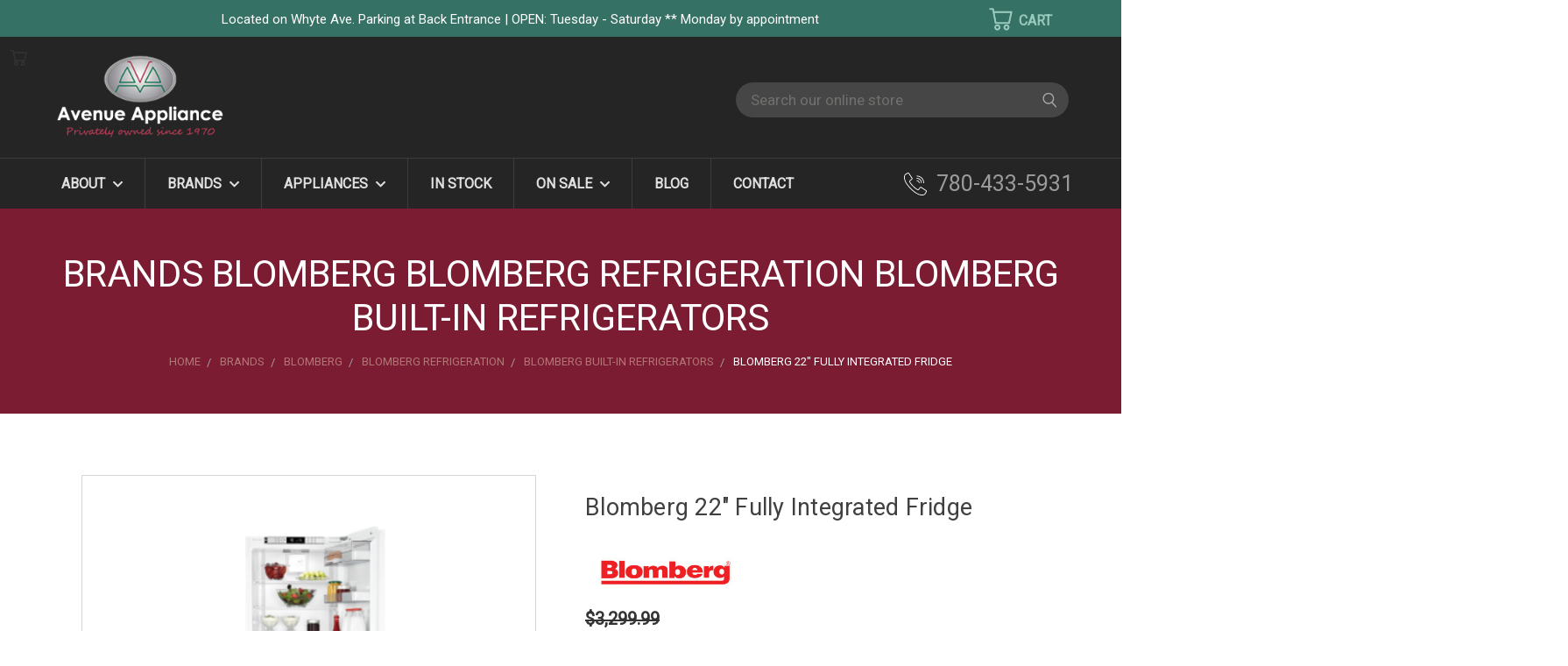

--- FILE ---
content_type: text/html; charset=UTF-8
request_url: https://avenueappliance.ca/22-free-standing-fully-integrated-fridge/
body_size: 52393
content:


<!DOCTYPE html>
<html class="no-js" lang="en">
    <head>
        <title>Blomberg 22&quot; Fully Integrated Fridge - AVENUE APPLIANCE</title>
        <link rel="dns-prefetch preconnect" href="https://cdn11.bigcommerce.com/s-e3l3vjfvh0" crossorigin><link rel="dns-prefetch preconnect" href="https://fonts.googleapis.com/" crossorigin><link rel="dns-prefetch preconnect" href="https://fonts.gstatic.com/" crossorigin>
        <meta property="product:price:amount" content="2999.99" /><meta property="product:price:currency" content="CAD" /><meta property="og:url" content="https://avenueappliance.ca/22-free-standing-fully-integrated-fridge/" /><meta property="og:site_name" content="AVENUE APPLIANCE" /><meta name="description" content="Blomberg Freestanding Fully Integrated Fridge offers electronic display, auto defrost, frost free technology and LED illumination."><link rel='canonical' href='https://avenueappliance.ca/22-free-standing-fully-integrated-fridge/' /><meta name='platform' content='bigcommerce.stencil' /><meta property="og:type" content="product" />
<meta property="og:title" content="Blomberg 22&quot; Fully Integrated Fridge" />
<meta property="og:description" content="Blomberg Freestanding Fully Integrated Fridge offers electronic display, auto defrost, frost free technology and LED illumination." />
<meta property="og:image" content="https://cdn11.bigcommerce.com/s-e3l3vjfvh0/products/887/images/7825/Blomberg-Refrigerator-BRFB1051FFBIN__79788.1724426458.500.750.PNG?c=2" />
<meta property="og:availability" content="instock" />
<meta property="pinterest:richpins" content="enabled" />
        <meta property="og:id" content="887">
        
         

        <link href="https://cdn11.bigcommerce.com/s-e3l3vjfvh0/product_images/fevicon.png?t=1506338805" rel="shortcut icon">
        <meta name="viewport" content="width=device-width, initial-scale=1">

        <script>
            document.documentElement.className = document.documentElement.className.replace('no-js', 'js');
        </script>

        <script>
    function browserSupportsAllFeatures() {
        return window.Promise
            && window.fetch
            && window.URL
            && window.URLSearchParams
            && window.WeakMap
            // object-fit support
            && ('objectFit' in document.documentElement.style);
    }

    function loadScript(src) {
        var js = document.createElement('script');
        js.src = src;
        js.onerror = function () {
            console.error('Failed to load polyfill script ' + src);
        };
        document.head.appendChild(js);
    }

    if (!browserSupportsAllFeatures()) {
        loadScript('https://cdn11.bigcommerce.com/s-e3l3vjfvh0/stencil/bf7cca30-b60e-013d-bebd-72af3a677451/e/32dd6540-cfde-013e-ea4b-7e3da8c058d4/dist/theme-bundle.polyfills.js');
    }
</script>
        <script>window.consentManagerTranslations = `{"locale":"en","locales":{},"translations":{}}`;</script>

        <script>
            window.lazySizesConfig = window.lazySizesConfig || {};
            window.lazySizesConfig.loadMode = 1;
        </script>
        <script async src="https://cdn11.bigcommerce.com/s-e3l3vjfvh0/stencil/bf7cca30-b60e-013d-bebd-72af3a677451/e/32dd6540-cfde-013e-ea4b-7e3da8c058d4/dist/theme-bundle.head_async.js"></script>

        <script src="https://ajax.googleapis.com/ajax/libs/webfont/1.6.26/webfont.js"></script>

        <script>
            WebFont.load({
                custom: {
                    families: ['Karla', 'Roboto', 'Source Sans Pro']
                },
                classes: false
            });
        </script>


        <link href="https://fonts.googleapis.com/css?family=Poppins:400,700%7CRoboto:400%7CMontserrat:400&display=swap" rel="stylesheet">
        <link data-stencil-stylesheet href="https://cdn11.bigcommerce.com/s-e3l3vjfvh0/stencil/bf7cca30-b60e-013d-bebd-72af3a677451/e/32dd6540-cfde-013e-ea4b-7e3da8c058d4/css/theme-d0e76ea0-d3a8-013e-65ab-6e771e833a19.css" rel="stylesheet">
        <link data-stencil-stylesheet href="https://cdn11.bigcommerce.com/s-e3l3vjfvh0/stencil/bf7cca30-b60e-013d-bebd-72af3a677451/e/32dd6540-cfde-013e-ea4b-7e3da8c058d4/css/vault-d0e76ea0-d3a8-013e-65ab-6e771e833a19.css" rel="stylesheet">
        <link data-stencil-stylesheet href="https://cdn11.bigcommerce.com/s-e3l3vjfvh0/stencil/bf7cca30-b60e-013d-bebd-72af3a677451/e/32dd6540-cfde-013e-ea4b-7e3da8c058d4/css/custom-d0e76ea0-d3a8-013e-65ab-6e771e833a19.css" rel="stylesheet">

        <!-- Start Tracking Code for analytics_siteverification -->

<meta name="google-site-verification" content="mX5t_hOxj63AJ_rQBjuZDcWrGitg7JsHb0lr1WCy7oI" />

<!-- End Tracking Code for analytics_siteverification -->


<script src="https://www.google.com/recaptcha/api.js" async defer></script>
<script type="text/javascript">
var BCData = {"product_attributes":{"sku":"BRFB1051FFBI2","upc":null,"mpn":null,"gtin":null,"weight":null,"base":true,"image":null,"price":{"without_tax":{"formatted":"$2,999.99","value":2999.99,"currency":"CAD"},"tax_label":"Tax","rrp_without_tax":{"formatted":"$3,299.99","value":3299.99,"currency":"CAD"},"saved":{"formatted":"$300.00","value":300,"currency":"CAD"}},"stock":null,"instock":true,"stock_message":null,"purchasable":false,"purchasing_message":"","call_for_price_message":null}};
</script>
<script type="text/javascript" src="//cdn.rlets.com/capture_configs/9a2/237/dbf/9b14c36ae04f9e70b8f6262.js" async></script><script defer type="text/javascript" >
 !function(f,b,e,v,n,t,s)
  {if(f.fbq)return;n=f.fbq=function(){n.callMethod?
  n.callMethod.apply(n,arguments):n.queue.push(arguments)};
  if(!f._fbq)f._fbq=n;n.push=n;n.loaded=!0;n.version='2.0';
  n.queue=[];t=b.createElement(e);t.async=!0;
  t.src=v;s=b.getElementsByTagName(e)[0];
  s.parentNode.insertBefore(t,s)}(window, document,'script',
  'https://connect.facebook.net/en_US/fbevents.js');
  fbq('init', '221666162876185');
  fbq('track', 'PageView');
</script>
<script rel="prefetch" type='text/javascript' src="https://ajax.googleapis.com/ajax/libs/jquery/3.6.4/jquery.min.js"></script>
<!-- Hotjar Tracking Code for avenueappliance.ca -->
<script>
    (function(h,o,t,j,a,r){
        h.hj=h.hj||function(){(h.hj.q=h.hj.q||[]).push(arguments)};
        h._hjSettings={hjid:1749141,hjsv:6};
        a=o.getElementsByTagName('head')[0];
        r=o.createElement('script');r.async=1;
        r.src=t+h._hjSettings.hjid+j+h._hjSettings.hjsv;
        a.appendChild(r);
    })(window,document,'https://static.hotjar.com/c/hotjar-','.js?sv=');
</script><!-- Google Tag Manager -->
<script>(function(w,d,s,l,i){w[l]=w[l]||[];w[l].push({'gtm.start':
new Date().getTime(),event:'gtm.js'});var f=d.getElementsByTagName(s)[0],
j=d.createElement(s),dl=l!='dataLayer'?'&l='+l:'';j.async=true;j.src=
'https://www.googletagmanager.com/gtm.js?id='+i+dl;f.parentNode.insertBefore(j,f);
})(window,document,'script','dataLayer','GTM-WVRG3ZR');</script>
<!-- End Google Tag Manager -->
<!-- Google tag (gtag.js) -->
<script async src="https://www.googletagmanager.com/gtag/js?id=G-5K249TNMYJ"></script>
<script>
  window.dataLayer = window.dataLayer || [];
  function gtag(){dataLayer.push(arguments);}
  gtag('js', new Date());

  gtag('config', 'G-5K249TNMYJ');
</script>
 <script data-cfasync="false" src="https://microapps.bigcommerce.com/bodl-events/1.9.4/index.js" integrity="sha256-Y0tDj1qsyiKBRibKllwV0ZJ1aFlGYaHHGl/oUFoXJ7Y=" nonce="" crossorigin="anonymous"></script>
 <script data-cfasync="false" nonce="">

 (function() {
    function decodeBase64(base64) {
       const text = atob(base64);
       const length = text.length;
       const bytes = new Uint8Array(length);
       for (let i = 0; i < length; i++) {
          bytes[i] = text.charCodeAt(i);
       }
       const decoder = new TextDecoder();
       return decoder.decode(bytes);
    }
    window.bodl = JSON.parse(decodeBase64("[base64]"));
 })()

 </script>

<script nonce="">
(function () {
    var xmlHttp = new XMLHttpRequest();

    xmlHttp.open('POST', 'https://bes.gcp.data.bigcommerce.com/nobot');
    xmlHttp.setRequestHeader('Content-Type', 'application/json');
    xmlHttp.send('{"store_id":"999591638","timezone_offset":"-6.0","timestamp":"2026-01-16T08:42:46.31891000Z","visit_id":"c7be54d3-de4c-4f01-b413-faa82cefc953","channel_id":1}');
})();
</script>

    </head>
    <body class="product">
      <!-- ACTIVE SHOPNAV DIM PAGE -->
      <div id="shopnav-dim-page" style="display: none;">
        <div style="top: 50%; left: 50%; display: none;" id="dialog" class="window">
          <div id="san"></div>
        </div>
        <div style="width: 2478px; font-size: 32pt; color:white; height: 1202px; display: none; opacity: 0.4;" id="mask"></div>
      </div>
      <!-- END ACTIVE SHOPNAV DIM PAGE -->
      <svg data-src="https://cdn11.bigcommerce.com/s-e3l3vjfvh0/stencil/bf7cca30-b60e-013d-bebd-72af3a677451/e/32dd6540-cfde-013e-ea4b-7e3da8c058d4/img/icon-sprite.svg" class="icons-svg-sprite"></svg>

      <style type="text/css">
    .top-contact-bar{display:none;background:#357164;padding:10px 7px}
    .top-contact-bar ul{display:flex;justify-content:space-between;gap:1em}
    .top-contact-bar ul li{color:#fff;list-style:none;font-size:15px}
    .top-contact-bar ul li a{color:#fff;font-weight:600;letter-spacing:1px}
    .backtoTop{left:25px!important;right:auto!important;bottom:45px!important}
    .backtoTop .slick-prev{left:0!important}
    div#contact-us-success{padding:60px 10px;text-align:center;font-size:20px}
    #previewModal.modal .modal-close{right:1.2rem}
    #previewModal.modal{min-height:590px;xheight:100vh}
    #previewModal.modal .modal-content{xheight:100%;xoverflow:auto;padding:40px 0!important;background-color:#fff!important;max-width:100%!important;width:100%;padding:X0 0 40px!important}
    #previewModal.modal .modal-content p{color:#000}
    .previewCart .productView-image .productView-image--cart{max-height:70%}
    @media(max-width:800px) {
    .top-contact-bar{display:block}
    #previewModal.modal .modal-content{padding:0!important}
    }
    @media(max-width:480px) {
    .top-contact-bar ul li{font-size:12px} 
    }
        
    .page-content #search-results-content ul{padding:0;margin:0}     
    .page-content #search-results-content ul strong{line-height:1.3;font-size:20px;padding:0 7px 7px 0;display:inline-block}    
    .page-content #search-results-content ul p{padding-top:5px} 
        
    .modal2{display:none;position:fixed;text-align:center;z-index:99999;padding-top:100px;left:0;top:0;width:100%;height:100%;overflow:auto;background-color:#000;background-color:rgba(0,0,0,0.4)}
    .home .modal2.open {display: block}
.modal-content{border-radius:5px;background-color:#000!important;margin:auto;border:none!important;padding:40px 25px!important;max-width:550px!important;position:absolute;left:50%;top:50%;transform:translate(-50%,-50%)}
.modal-content h5{color:#fff;font-size:25px}
.modal-content h5:after{content:'';display:block;width:100%;height:1px;background:#595959;margin:15px auto 5px}
.modal-content p{color:#fff;font-size:18px;padding:0 0 12px;margin:0}
.modal-content p i{color:#f2c337;font-size:16px}
.close2{color:#fff;text-align:left;cursor:pointer;float:right;font-size:28px;font-weight:700}
.close:hover,.close:focus{color:#fff;text-decoration:none;cursor:pointer}
.modal-content a.btn{background-color:#7b1c32;color:#fff;padding:14px 25px;border-radius:4px;display:table;margin:20px auto 10px;font-size:19px;text-transform:uppercase}
.modal-content a.btn:hover{background-color:#228154;color:#fff}
.adminBar{display:none}
body.hasAdminBar .header{padding:0}
.appointment.form-all .form-section{background:#f2f2f2;padding:20px;width:80%;margin:0 auto!important}
.appointment .form-buttons-wrapper{text-align:center}
.appointment .my-half{width:49%;display:inline-block;padding-right:0!important}
.appointment .my-half .form-sub-label-container{width:100%;display:block}
.appointment .my-half.form-line{width:49%!important;display:inline-block;padding-right:0!important;vertical-align:top}
.appointment .form-sub-label-container.last-field{float:right}

html,body,div,span,applet,object,iframe,h1,h2,h3,h4,h5,h6,blockquote,pre,a,abbr,acronym,address,big,cite,code,del,dfn,em,font,ins,kbd,q,s,samp,small,strike,strong,sub,sup,tt,var,dl,dt,dd,ol,ul,li,fieldset,form,label,p,img{border:0 none;margin:0;padding:0;text-decoration:none}
body{font-family:'Roboto',sans-serif;line-height:1}
.body{margin-top:0;margin-bottom:0}
header,footer,section,aside,cite{display:block}
a{color:#ae0938;text-decoration:none}
a:hover,img:hover{transition:all .5s ease-in-out 0;-webkit-transition:all .5s ease-in-out 0;-moz-transition:all .5s ease-in-out 0;-o-transition:all .5s ease-in-out 0;-ms-transition:all .5s ease-in-out 0;color:#3b846d;text-decoration:none}
h1,h2,h3,h4,h5,h6,p{padding:0 0 1em;font-family:'Roboto'}
h1{font:normal normal 47px/1.2 Roboto,sans-serif;color:#404040;margin:0;padding:0 0 1em}
h1 em{font:normal normal 35px/1.2 Roboto,sans-serif;color:#404040;display:block;padding:10px 0 0}
h2{font:bold normal 29px/1.2 Roboto,sans-serif;color:#404040;padding:0 0 .5em}
h2.script{font:normal normal 39px/1.2 Roboto,sans-serif;color:#404040;padding:0 0 .5em}
h3{color:#333;font:bold normal 26px/1.2 Roboto,sans-serif;padding:0 0 .8em}
h4{color:#333;font:bold normal 23px/1.2 Roboto,sans-serif;padding:0 0 1em}
h5{color:#333;font:bold normal 20px/1.2 Roboto,sans-serif;padding:0 0 1em}
p{color:#424242;font:normal normal 17px/1.5 Roboto,sans-serif;padding:0 0 1.7em}
img{max-width:100%}
.page-content p:empty{display:none}
.page-content ul,.page-content ol{margin:0 0 2em 3em}
.page-content ul li,.page-content ol li{font:400 normal 20px/28px Roboto,sans-serif;padding:4px 0}
.clr{clear:both}
::-moz-selection{color:#fff;background:#999}
::selection{color:#fff;background:#999}
.clearfix:after,.rates-template.cities-template.fleet-template .entry-content section:after{content:"";visibility:hidden;display:block;height:0;clear:both}
.container,body .vc_row.container{max-width:1150px;margin:0 auto}
.col-md-1,.col-md-2,.col-md-3,.col-md-4,.col-md-5,.col-md-6,.col-md-7,.col-md-8,.col-md-9,.col-md-10,.col-md-11,.col-md-12{float:left}
.col-md-12{width:100%}
.col-md-11{width:91.66666667%}
.col-md-10{width:83.33333333%}
.col-md-9{width:75%}
.col-md-8{width:66.66666667%}
.col-md-7{width:58.33333333%}
.col-md-6{width:50%}
.col-md-5{width:41.66666667%}
.col-md-4{width:33.33333333%}
.col-md-3{width:25%}
.col-md-2{width:16.66666667%}
.col-md-1{width:8.33333333%}
.banners[data-banner-location="top"]{border:none;border-bottom:1px dashed #cadfd9}
div[data-event-type="promotion-click"] p{font:normal normal 14px/1.3 Roboto,sans-serif;padding:0 0 5px;margin:0;color:#fff}
div[data-event-type="promotion-click"] p:last-child{padding:0}

header.header,
footer.footer,
header.header div#menu-wrapper, header.header div#menu{background-color:#252525;border:none}
.top-bar{background-color:#357164;color:#7aaa9e;padding:6px 0;line-height:1.7}
.top-bar .container{display:flex;align-items:center}
.top-bar .left{width:92%;float:left;padding:1px 0 0;color:#fff;font-size:15px;line-height:1.5;text-align:center}
.top-bar .right{float:right;width:80px;height:30px}
.top-bar .left a:before{content:'';height:14px;width: 1px;background-color:#99c8bc;position: absolute;left:-2px;top:50%;transform: translateY(-50%);}
.top-bar .left a:first-child:before{display:none}
.top-bar .left a:first-child{padding-left:0}
.top-bar .left a{color:#e8eaeb;padding:0 10px;position: relative;font-size:16px}
.top-bar .left a:hover{color:#fff}
.hvr-hrs{opacity:0;visibility:hidden;position:absolute;left:50%;top:28px;z-index:99999;transform:translateX(-50%);background:#fff;padding:15px 20px;color:#000;font-size:14px;line-height:1.65;border-radius:5px}
.hvr-hrs span{display:block;font-weight:600;margin:0 0 5px;border-bottom:2px solid #000;line-height:1;text-transform:uppercase;letter-spacing:0.5px}
.top-bar .left:hover .hvr-hrs{opacity:1;visibility:visible}

.full-width-banner{width:100vw;min-height:32vw;position:relative;left:50%;right:50%;margin-left:-50vw;margin-right:-50vw;margin-bottom:2em}
.full-width-banner img, .hero-banner img{width:100%}

header .search-icon:before{content:'';background:#464646;position:absolute;width:32px;height:32px;left:0;top:-6px;z-index:0;border-radius:100%}
header svg.header-icon.search-icon{fill:#a8a8a8;margin:0 0 0 6px;width:18px;height:18px}
header svg.header-icon.search-icon:hover{fill:#fff}
li.navUser-item.navUser-item--cart.user-icons{top:2px}
.top-bar .navUser-action .header-icon{width:28px;height:28px}
.top-bar .navUser-action svg{fill:#99c8bc;stroke:#1a7361}
.top-bar .user-icons .navUser-action:after{content:'CART';display:inline-block;width:20px;height:20px;padding:2px 4px 4px 7px;font-size:16px;color:#99c8bc;font-weight:600}
.header-inner{font:300 normal 27px/1.2 Roboto,sans-serif;display:flex;align-items:center;justify-content:space-between;color:#fff}
.header-inner b{display:block;font:normal normal 17px/1.1 Roboto,sans-serif;padding:0 0 5px}
.shop-address{width:35%}
.logo-user-section.container{padding:20px 0}
.my-logo{width:30%}
.my-logo img{width:auto;height:auto;max-width:190px}
.contact-info{width:25%;text-align:right}
.contact-info a{color:#9b9b9b;font-size:25px;background:url(https://avenueappliance.ca/content/images/phone-icon-2.svg) 0 center no-repeat;background-size:26px;padding-left:37px}
.contact-info a:hover,.contact-info a:focus{color:#fff}
.navPages-wider{margin:0 -10px}
.navUser-item--cart .dropdown-menu{width:310px}
.heroCarousel.slick-initialized,.heroCarousel-slide .heroCarousel-image-wrapper,.heroCarousel-slide .heroCarousel-image{max-height:inherit}
.heroCarousel{margin-top:0}
.heroCarousel.slick-initialized,.heroCarousel-slide .heroCarousel-image-wrapper{max-height:inherit;display:block;height:auto}
.heroCarousel-slide.stretch .heroCarousel-image{object-fit:inherit}
.button--primary{background-color:#333!important;border-color:#333}
.button--primary:hover{background-color:#83102C!important;border-color:#83102C!important}
.button.active,.button.is-active,.button:focus,.button:hover{border-color:#83102C!important}
.previewCart{align-items:flex-start}
.previewCartAction-viewCart{background-color:#83102C;border-color:#83102C;padding:0}
.previewCartAction-viewCart:hover{background-color:#333;border-color:#333}
header.header div#menu{display:flex;align-items:center;justify-content:space-between}
header.header div#menu-wrapper{color:#fff;border-top:1px solid #3c3c3c!important}
#cart-preview-dropdown{z-index:999999}
.navUser-item--cart .dropdown-menu.is-open{top:40px!important;right:-27px}
header.header.header-logo--center .dropdown--quickSearch{margin:0;padding:6px 0 0;float:right;width:auto!important}
header.header.header-logo--center div#quickSearch.mobile{display:block}
header.header.header-logo--center .dropdown--quickSearch{Xposition:absolute;Xtop:0!important;Xright:-10px;Xleft:auto!important;z-index:999999999}
header .dropdown--quickSearch .form-fieldset{vertical-align:top}
header.header.header-logo--center nav.navUser{width:50%;float:left}
header.header.header-logo--center .header-logo{text-align:left}

.quickSearchResults{width: 100%;display:none !important}
.quickSearchMessage{font-size:17px}
.dropdown--quickSearch .quickSearchResults{top:49px}
.dropdown--quickSearch .quickSearchResults ul.productGrid{display:block;padding:10px}
.dropdown--quickSearch .quickSearchResults ul.productGrid .product{width:50%}
.quickSearchResults article.card{background:#fff}

.dropdown--quickSearch .form-input{background:#464646;border:none;border-radius:30px;height:auto;color:#eee!important;padding:10px 17px;width:380px;font-size:17px;font-style:normal}
header .search-icon.submit input{width:30px;height:30px}

.dropdown--quickSearch .form-input:focus{}
header .search-icon.submit{top:0;left:-37px}
header li.navUser-item.navUser-item--account.user-icons.account, 
header li.navUser-item.user-icons.gift-certificates{margin:0}

#menu .navPages-item .fa-chevron-down:before{font-size:13px;padding: 0 0 0 5px;color:#dfdfdf}
#menu .navPages-list li.navPages-item:first-child{display:none}
/*#menu .navPages-list li.navPages-item:nth-child(2),
#menu .navPages-list li.navPages-item:nth-child(3),
#menu .navPages-list li.navPages-item:nth-child(4){display:none !important}*/
#menu .navPages-list a.navPages-action.has-subMenu:hover .fa-chevron-down:before{color:#333}
#menu .navPages-list .navPage-subMenu-list{margin-left:0 !important;padding:15px 0;box-shadow:0 10px 10px rgba(0,0,0,0.2)}
#menu .navPages-list .navPage-subMenu{width:204px;padding:0 !important}
#menu .navPages-list a.navPages-action{padding-top: 20px;text-transform: uppercase}
#menu .navPages-list a.navPages-action:hover{color:#999 !important}
#menu .navPages-list a.navPages-action.has-subMenu:hover{color:#333 !important}
#menu .navPages-action{font:600 normal 16px/1.1 'Roboto', sans-serif;color: #dfdfdf;padding:20px 25px}
#menu .navPages-item{border-right:1px solid #3c3c3c}
#menu .navPages-item:last-child{border-right:none}

.navPage-subMenu-item{padding:0 1.5rem !important}
#menu .navPages-list .navPage-subMenu-item a.navPages-action{padding-right:0 !important}

#menu .mega-cat-nav{display:none}
div#menu-wrapper.single-line #menu.fixed .navPages-wider{width:auto}
header .dropdown--quickSearch .form{margin-right:-25px}
header .dropdown--quickSearch .form, 
header .dropdown--quickSearch .form-field{height:45px!important}
header ul.navUser-section.navUser-section--alt{width:180px;padding:0}
header div#menu-wrapper, header div#menu{background-color:#424242}
header #menu div.nav-right{float:left;width:auto}

.heroCarousel-image-wrapper:before{display:none;content:'';position:absolute;left:0;top:0;width:100%;height:100%;opacity:0.4;background:#000}
.heroCarousel .heroCarousel-content{background:none;transform:translate(-50%,-50%);padding:1.6rem 1rem;left:50%;right:auto;top:50%;width:700px}
.heroCarousel .heroCarousel-content .heroCarousel-title{font:500 normal 46px/1.2 'Roboto', sans-serif;text-transform:uppercase;color: #fff;padding-bottom:15px;text-shadow: 0 2px 4px rgba(0,0,0,0.8);}
.heroCarousel .heroCarousel-content .heroCarousel-description{font:300 normal 24px/1.2 'Roboto', sans-serif;color: #fff;text-shadow: 0 2px 4px rgba(0,0,0,0.8);}
.heroCarousel .heroCarousel-action.button{background:0 0!important;border:2px solid #fff;color:#fff;border-radius:4px;padding:12px 30px;font:500 normal 18px/1.1 Roboto,sans-serif}
.heroCarousel .heroCarousel-action.button:hover{background:#fff !important;color:#000;border-color:#fff !important}

.heroCarousel .slick-dots li button{border-color:#fff}
.heroCarousel .slick-dots li button:hover:before{background-color:#fff}
.heroCarousel .slick-dots li.slick-active button:before{background:#fff}
.custom-home-carousel .slick-slide img{width:100%;height:auto}

div[data-content-region="home_below_carousel"] > div{margin:0 auto;max-width:1150px;text-align:center}
div[data-content-region="home_below_carousel"] h1 span{display:block;color:#83102c;font-size:32px}

.home .main.full{margin-top:0}
.home-content{padding:65px 110px 50px;background:#fff; 
/*background:#ebebeb;
background:-moz-linear-gradient(top,  #ebebeb 0%, #ffffff 100%);
background:-webkit-linear-gradient(top,  #ebebeb 0%,#ffffff 100%);
background:linear-gradient(to bottom,  #ebebeb 0%,#ffffff 100%);
filter:progid:DXImageTransform.Microsoft.gradient( startColorstr='#ebebeb', endColorstr='#ffffff',GradientType=0 );*/
}

.home-content h1{font:600 normal 47px/1.2 Roboto,sans-serif;color:#000;margin:0 0 7px;padding:0 0 25px}
.home-content h1 span{background:url(https://avenueappliance.ca/content/images/separator.png) center bottom no-repeat;padding:10px 0 30px;display:block;color:#83102c;font-size:32px;font-weight:400}
.home-content p{font-weight:300}

#main-categories{display:flex;flex-wrap:wrap;position: relative;margin:0;padding:10px 0 15px}
#main-categories aside, #main-categories div{width:29.5%;background:#000;position:relative;margin:1.9%;border-radius:8px}
#main-categories aside img, #main-categories div img{opacity:0.62;border-radius:8px;width:auto;height:auto}
#main-categories aside:hover img, , #main-categories div:hover img{opacity:0.65}
#main-categories aside h3, #main-categories div h3{font:600 normal 26px/1.2 'Roboto', sans-serif;color:#fff;text-align:center;position: absolute;left:50%;transform:translateX(-50%);top:40px}
#main-categories aside a.btn,#main-categories div a.btn{opacity:0;position:absolute;padding:10px 25px;bottom:0;background:none;left:50%;text-transform:uppercase;border-radius:3px;transform:translateX(-50%);border:1px solid #fff;color:#fff;text-align:center}
#main-categories aside a.btn:hover, #main-categories div a.btn:hover{background:#fff;color:#000}
#main-categories aside:hover a.btn, #main-categories div:hover a.btn{opacity:1;bottom:50px}

#main-categories.inner-categories{padding:50px 0;margin:-28px 0}
#main-categories.inner-categories div{background:#515151;width:30.3%;min-height:120px;margin:1.5%}
#main-categories.inner-categories div h3{font:600 normal 24px/1.2 Roboto,sans-serif;transform:translate(-50%,-50%);top:50%;padding:0;margin:0;width:95%}
#main-categories.inner-categories div:hover h3{opacity:0.3}
#main-categories.inner-categories div h3 a{color:#fff}
#main-categories.inner-categories div h3 a:before{content:'';width:100%;height:100%;position:absolute;left:0;top:0}
#main-categories.inner-categories div:hover a.btn{opacity:1;top:50%;transform:translate(-50%,-50%);bottom:auto;left:50%}

.card-body .card-text[data-test-info-type="brandName"]{display:none}
.card-body .card-text .price-section{display:inline-block;color:#af1e41;font-size:14px}
.card-body .card-text .price-section{font-size:0}
.card-body .card-text .price-section span.price{font-size:15px}
.card-body .card-text .price-section.price-section--withoutTax.rrp-price--withoutTax{font-size:12px;font-size:0;padding:0;color:#333}
.card-body .card-text .price-section.price-section--withoutTax.non-sale-price--withoutTax{display:none}
.card-body .card-text .price-section span.price.price--withTax{font-size:18px}
.card-img-container:after{padding-bottom:120%}
.card-body .my-sku p{font-size:12px!important;line-height:1.3!important;padding:0}

.card-body .card-text .price-section{font-size:12px;display:block;line-height:1.3;padding:0}
.price-section.price-section--withoutTax.rrp-price--withoutTax span.price,
.price-section.price-section--withoutTax.non-sale-price--withoutTax span.price{font-size:13px;line-height:1.4}

#facetedSearch-navList ul li a{padding:0 0 0 25px}

/**--- Clearance Items ---**/
div[data-sub-layout-container="4993f82c-2f4c-4575-9f35-d53402c40cae"][data-layout-name="Layout"]{margin:25px 0 55px;display:none}
div[data-widget-id="83ae43fc-2d9e-477e-b855-1fa3584be319"],
div[data-sub-layout-container="4993f82c-2f4c-4575-9f35-d53402c40cae"] [data-test-id="product-widget-brand"]{display:none}
div[data-sub-layout-container="4993f82c-2f4c-4575-9f35-d53402c40cae"] [data-test-id="product-widget-price"]{font-size:18px;color:#af1e41;padding:10px 0 0}
div[data-sub-layout-container="4993f82c-2f4c-4575-9f35-d53402c40cae"] [data-test-id="product-widget-name"]{font:300 normal 16px/1.3 'Roboto', sans-serif}
div[data-sub-layout-container="4993f82c-2f4c-4575-9f35-d53402c40cae"][data-layout-name=Layout]>div {
/* Permalink - use to edit and share this gradient: https://colorzilla.com/gradient-editor/#a1a1a1+0,ffffff+55,ffffff+100 */
background:#a1a1a1; /* Old browsers */
background:-moz-linear-gradient(top,  #a1a1a1 0%, #ffffff 55%, #ffffff 100%); /* FF3.6-15 */
background:-webkit-linear-gradient(top,  #a1a1a1 0%,#ffffff 55%,#ffffff 100%); /* Chrome10-25,Safari5.1-6 */
background:linear-gradient(to bottom,  #a1a1a1 0%,#ffffff 55%,#ffffff 100%); /* W3C, IE10+, FF16+, Chrome26+, Opera12+, Safari7+ */
filter:progid:DXImageTransform.Microsoft.gradient( startColorstr='#a1a1a1', endColorstr='#ffffff',GradientType=0 ); /* IE6-9 */
border:1px solid #d5d5d5;margin:2%;max-width:29.333%;padding:10px 10px 25px;border-radius:7px}
div[data-sub-layout-container="4993f82c-2f4c-4575-9f35-d53402c40cae"][data-layout-name=Layout] [data-test-id="product-widget-image"]{background-color:#fff;padding-left:10px;padding-right:10px}
div[data-sub-layout-container="4993f82c-2f4c-4575-9f35-d53402c40cae"][data-layout-name=Layout] [data-test-id="product-widget-image"] > div{background-size:contain}

section.productCarousel{background:#eee;padding:50px 0 80px;margin:0}
h2.page-heading.showcase-products, .section-heading{background:url(https://avenueappliance.ca/content/images/separator.png) center bottom no-repeat;background-size:158px;position:relative;color: #000;padding:70px 0 28px;margin:0;text-transform:uppercase}

.productCarousel .slick-track{display:-ms-flexbox;display:flex}
.productCarousel .productCarousel-slide{float:none;display:inline-block}
.productCarousel.slick-initialized .slick-slide{background:#fefefe;border:1px solid #d6d6d6;height:auto;display:inline-block;padding:20px 30px 30px;margin:0 15px;vertical-align:top;border-radius:5px}
.card-figure{background:none}
.productCarousel-slide .card .card-title{font:500 normal 17px/1.2 'Roboto', sans-serif;color:#000;padding:0;margin:0 0 12px;
display:-webkit-box;-webkit-box-orient:vertical;overflow:hidden;text-overflow:ellipsis;-webkit-line-clamp:3}
.productCarousel-slide .card .card-title a{color:#000}
.productCarousel-slide .card .card-title a:hover{color:#444}

.section-heading{padding:28px 0;margin:0}
a.more-appliances{font:300 normal 19px/1 Roboto,sans-serif;display:table;border-radius:3px;padding:13px 25px;margin:0 auto;border:2px solid #000;text-align:center;color:#000}
a.more-appliances:hover{background:#000;color:#fff}

.full-bg{background:#fff;position:relative;padding:20px 0}

.trust-icons{display:flex;text-align: center;position: relative;padding:60px 0}
.trust-icons:before{content:'';background:#929292;width:100%;height:1px;position:absolute;top:50%;left:50%;z-index:-1;transform: translate(-50%,-50%);}
.trust-icons > div{font:600 normal 16px/1.4 'Roboto', sans-serif;color:#373737;width:20.5%;background:#fff;margin:0 3.3%}
.trust-icons > div:before{content:'';background:url(https://avenueappliance.ca/content/images/diamond.svg) center center no-repeat;background-size:58px;display:block;width:80px;height:70px;margin: 0 auto 15px;}
.trust-icons > div:nth-child(2):before{background-image:url(https://avenueappliance.ca/content/images/delivery.svg);background-size:70px;width:80px;height:70px;margin:0 auto 15px}
.trust-icons > div:nth-child(3):before{background-image:url(https://avenueappliance.ca/content/images/video.svg)}
.trust-icons > div:last-child:before{background-image:url(https://avenueappliance.ca/content/images/customer-satisfaction.svg);background-size:56px}
.trust-icons > div:first-child{margin-left:0}
.trust-icons > div:last-child{margin-right:0}
.trust-icons a{color:#373737}
.trust-icons a:hover{color:#000}

.page-heading:before, .page-heading:after,
.home-content:before, .home-content:after,
#main-categories:before, #main-categories:after,
section.productCarousel:before, section.productCarousel:after,
.page-heading.showcase-products:before, .page-heading.showcase-products:after,
.brands-logo:before, .brands-logo:after,
.full-bg:before, .full-bg:after,
.cat-des:before, .cat-des:after,
div[data-sub-layout-container="ec162204-ddc6-475d-b503-be10a9eff487"][data-layout-name="Layout"]:before,
div[data-sub-layout-container="ec162204-ddc6-475d-b503-be10a9eff487"][data-layout-name="Layout"]:after,

div[data-sub-layout-container="4f99509d-8673-4053-9d6f-5e2fe34083e8"][data-layout-name="Layout"]:before,
div[data-sub-layout-container="4f99509d-8673-4053-9d6f-5e2fe34083e8"][data-layout-name="Layout"]:after,

div[data-sub-layout-container="50232877-a382-477a-832e-cbefe9f62c16"][data-layout-name="Layout"]:before,
div[data-sub-layout-container="50232877-a382-477a-832e-cbefe9f62c16"][data-layout-name="Layout"]:after{content:'';background:#eee;position:absolute;left:-50%;top:0;z-index:-1;width:100%;height:100%}

.full-bg:before,.full-bg:after,
#main-categories:before, #main-categories:after{background:#fff}

.page-heading.showcase-products:before, .page-heading.showcase-products:after,
section.productCarousel:before, section.productCarousel:after{background:#eee}

.home-content:after, .brands-logo:after, section.productCarousel:after, .page-heading.showcase-products:after, #main-categories:after, .full-bg:after, .page-heading:after, .cat-des:after, 
div[data-sub-layout-container="ec162204-ddc6-475d-b503-be10a9eff487"][data-layout-name="Layout"]:after,
div[data-sub-layout-container="4f99509d-8673-4053-9d6f-5e2fe34083e8"][data-layout-name="Layout"]:after,
div[data-sub-layout-container="50232877-a382-477a-832e-cbefe9f62c16"][data-layout-name="Layout"]:after{right:-50%;left:auto}
.brands-logo{background: #eee;padding:35px 0;}
.brands-logo .slick-slide{background: #fff;border:1px solid #dcdcdc;margin:0 10px;padding:10px 30px;border-radius:0}
.brands-logo .slick-slide img{width:auto;height:auto}
.slick-arrow{top:50%;transform:translateY(-50%);margin:0}

/*----- Brand Promotions -----*/
div[data-sub-layout-container="ec162204-ddc6-475d-b503-be10a9eff487"][data-layout-name="Layout"]:before,
div[data-sub-layout-container="ec162204-ddc6-475d-b503-be10a9eff487"][data-layout-name="Layout"]:after,

div[data-sub-layout-container="4f99509d-8673-4053-9d6f-5e2fe34083e8"][data-layout-name="Layout"]:before,
div[data-sub-layout-container="4f99509d-8673-4053-9d6f-5e2fe34083e8"][data-layout-name="Layout"]:after,

div[data-sub-layout-container="50232877-a382-477a-832e-cbefe9f62c16"][data-layout-name="Layout"]:before,
div[data-sub-layout-container="50232877-a382-477a-832e-cbefe9f62c16"][data-layout-name="Layout"]:after{background:#333}
div[data-sub-layout-container="ec162204-ddc6-475d-b503-be10a9eff487"][data-layout-name="Layout"],
div[data-sub-layout-container="4f99509d-8673-4053-9d6f-5e2fe34083e8"][data-layout-name="Layout"]{background:#333;position:relative}
.brand-sale{padding:45px 0 75px;max-width:100%;margin:0 auto}
/*.brand-sale:before{content:'';opacity:0.2;background:url(https://avenueappliance.ca/content/images/brand-appliances-bg.jpg) center 140px no-repeat;background-size:65%;position: absolute;
left:50%;top:50%;transform:translate(-50%,-50%);width:100%;height:100%;filter:invert(80%)}*/
.brand-sale .section-heading{color:#fff;margin-bottom:50px;text-align:center}
.brand-sale .inner-brand-sale{display:flex;flex-wrap:wrap}
.brand-sale .inner-brand-sale div{position:relative;width:25%;margin:0 auto}
.brand-sale .inner-brand-sale div a{display:block;margin:1.9%}
.brand-sale .inner-brand-sale div a:hover{}
.brand-sale .inner-brand-sale div img{width:auto;height:auto;opacity:.93}
.brand-sale .inner-brand-sale div:hover img{opacity:1}

.home-content:before, .home-content:after{background:#fff}
/*.home-content:before, .home-content:after{
background: #ebebeb;
background: -moz-linear-gradient(top,  #ebebeb 0%, #ffffff 100%);
background: -webkit-linear-gradient(top,  #ebebeb 0%,#ffffff 100%);
background: linear-gradient(to bottom,  #ebebeb 0%,#ffffff 100%); 
filter: progid:DXImageTransform.Microsoft.gradient( startColorstr='#ebebeb', endColorstr='#ffffff',GradientType=0 );
}*/

.actionBar {margin: 2.2rem 0 1.5rem 0}
.actionBar-section{float:right}
.actionBar-section .form-label{font-size: 14px;line-height: 2.4rem}
.actionBar-section .form-select{font-size: 14px}
.actionBar-section .form-field{border:1px solid #bfbfbf;margin:0;border-radius: 4px !important;}
.actionBar-section .form-field:hover{border-color:#b42d4e}

.cat-des:before, .cat-des:after{background:none;border-top: 1px solid #ccc}
.cat-des{padding: 45px 0 30px;position: relative}
.cat-des:empty{display:none}
.cat-des h1{font:normal normal 41px/1.2 Roboto,sans-serif;color:#000;padding:0 0 25px}
.cat-des h2{padding:0 0 25px}
.cat-des ul, .cat-des ol{color:#424242;font:normal normal 17px/1.5 Roboto,sans-serif;padding:0 0 1.5em 30px;margin:0}
.cat-des ul li, .cat-des ol li{}

.page-heading{background:#7b1c32;text-align: center;position: relative;padding: 50px 0;margin:0}
.page-heading:before, .page-heading:after{background:#7b1c32}
.page-heading .my-heading, .breadcrumbs{color: #fff;text-align:center}
.page-heading .my-heading{font:500 normal 42px/1.2 'Roboto', sans-serif;padding:0 0 15px;margin:0}

.sidebarBlock{border-bottom:1px solid #bfbfbf;padding:10px 0 30px}
.sidebarBlock li.navList-item a.navList-action{font:500 normal 15px/1.2 'Roboto', sans-serif;color:#83102c;padding:7px 0}
.sidebarBlock li.navList-item a.navList-action:hover{font-size:15px}

.navList-action--checkbox::before{margin-top:-0.7rem}
.navList-action--checkbox::after{margin-top:-0.6rem}
.page-sidebar a.clear-all{right:15px}
.sidebarBlock .facetedSearch-clearLink{padding-right:15px}
.navList-action-close{margin-right:0}

#facetedSearch.sidebarBlock{border:none}

.page-sidebar h5.sidebarBlock-heading, .page-sidebar h5.accordion-title{color:#000;font-size:18px;text-transform: uppercase;}
.page-sidebar{width: 21%;padding-right:0}
.page-sidebar+.page-content{width:79%;min-height:300px;border-left:1px solid #ccc;margin-top:0;padding-bottom:50px}
.page-sidebar .cat-nav{border-bottom:1px solid #bfbfbf;padding:10px 0 30px}
.page-sidebar .cat-nav ul.navList{list-style-type:none}
.page-sidebar .cat-nav ul.navList li{display:block}
.page-sidebar .cat-nav ul.navList li a{font:500 normal 15px/1.2 Roboto,sans-serif;color:#83102c;padding:7px 0;display:block}
.page-sidebar .cat-nav ul.navList li a:hover,.page-sidebar .cat-nav ul.navList li a:focus{color:#191919}
.productGrid{display:flex;flex-wrap:wrap;margin:0 -.75rem 1.5rem!important}
.page-content .productGrid .product:before{display:none}
.page-sidebar+.page-content .productGrid .product,.my-search-results .page-content .productGrid .product{border:1px solid #d5d5d5;padding:14px;margin:1.5%;width:22%;border-radius:5px}
main#product-listing-container > p{color:#b5a6b5;padding:90px 0 45px;text-align:center;font-size:26px}
.call-sidebar:before{content:'';position:absolute;right:-1px;top:0;background:#bfbfbf;height:100%;width:1px}
.call-sidebar{font:600 normal 19px/1.3 Roboto,sans-serif;color:#303030;padding:35px 0}
.call-sidebar a{color:#357164;font-size:30px;font-weight:600;display:block;padding:7px 0 0}
.call-sidebar a:hover{color:#af1e41}
.card{margin-bottom:1rem}
.breadcrumb,.breadcrumb a{color:#b37676}
.breadcrumb,.breadcrumb a:hover{color:#eee}
.breadcrumb.is-active>.breadcrumb-label{color:#fff}
.sale-flag-side{right:-10px;top:-10px;background:#ed1c24}
.card .sale-flag-side.clearance-flag + .sale-flag-side{display:none}
.clearance-flag{position:absolute;top:100px;left:-15px;right:auto;z-index:20;text-transform:uppercase;color:#fff;background-color:#ed1c24;width:auto;border-radius:0!important;line-height:1.2;padding:6px 10px;height:auto;font-size:11px}


body.home .sale-flag-side{right:-20px;top:10px}
.product:hover .sale-flag-side{background:#2a9775}
.related-product-section .sale-flag-side{right:-20px;top:10px}
a.call-cta{border:2px solid #363636;padding:15px 10px;margin:0 auto;width:360px;display:table;text-align:center;color:#444;border-radius:5px;font-size:20px}
a.call-cta:hover{background:#363636;color:#fff}
.productView{padding-top:5rem;margin:0}
.productView-details,.productView-images{padding-left:2rem;padding-right:2rem}
.productView-description{padding-left:0;padding-right:0}
.productView-images{padding-right:2rem}
.productView-rating{display:none}
.productView-options .form-action .button,.productView-options .quote_btn{border-radius:5px;padding:18px 50px;font-size:18px;display:table;color:#fff;background:#367a65!important;border:none}
.productView-brand{font-size:15px;font-weight:400}
.productView-options .form-action .button:hover,.productView-options .quote_btn:hover{color:#fff;background:#333!important}
.price-section.price-section--withTax.non-sale-price--withTax{font-size:18px;color:#333}
.price-section.price-section--withTax{padding:10px 0 0;font-size:24px;color:#83102c}
.form-input--incrementTotal{padding:8px}
.productView-image{padding:30px;border:1px solid #d5d5d5}
.productView-thumbnails{text-align:center}
.productView-thumbnail{float:none;display:inline-block!important;border:1px solid #d5d5d5!important;margin:5px}
.productView-thumbnails .slick-arrow{top:40%;transform:translateY(-60%)}
.price-section.price-section--withoutTax.rrp-price--withoutTax{font-size:17px;color:#333;padding:0 0 10px}
.price-section.price-section--withoutTax{font-size:37px;color:#7b1c32}
.productView-product .avenu-brand-image.brand-image img{max-width:180px;height:auto;margin-bottom:1em}
.productView-product .productView-brand{display:none}
.productView-product .price-section.price-section--withoutTax.non-sale-price--withoutTax{display:none}
.productView-product .price-section.price-section--withoutTax.rrp-price--withoutTax{font-size:0}
.productView-product .price-section.price-section--withoutTax.rrp-price--withoutTax span.price{font-size:20px}
.productView-product .price-now-label{display:none}
.productView-price .price-section--saving{font-size:15px;padding:10px 0}
.productView-options .form-field.form-field--increments{width:152px;float:left;margin-top:20px}
.productView-options .form-action{width:48%;display:inline-block;float:left;vertical-align:top;margin-top:2.75rem}
.cat-des ul.multi-col{display:flex;flex-wrap:wrap;padding:0 0 30px 30px;margin:0}
.cat-des ul.multi-col li:before{content:'';background:url(https://avenueappliance.ca/content/images/check-mark.svg) 0 0 no-repeat;background-size:20px;width:25px;height:20px;position:absolute;left:-30px;top:8px}
.cat-des ul.multi-col li{list-style:none;width:33.333%;padding:5px 0;position:relative}
.tab-content.has-jsContent.is-active{padding:1.5rem 0 0;margin:0 0 -21px}
.productView-title{font-size:27px}
.productView-description{margin:40px 0 0}
.productView-description h3{border-bottom:1px solid #333;padding:0 0 13px;margin:0 0 20px}
.productView-description ul,.productView-description ol,.blog-detail .blog-post ul,.blog-detail .blog-post ol{padding:0 0 30px 30px;margin:0}
.productView-description ul,.productView-description ol{padding-left:15px}
.productView-description,.productView-description p,.productView-description ol li,.productView-description ul li,.blog-detail .blog-post ol li,.blog-detail .blog-post ul li{font:400 normal 17px/1.5 Roboto,sans-serif}
.parttwo-btn{margin-bottom:30px}
.parttwo-btn a{background-color:#0e5753;border-radius:3px;color:#fff;font-size:18px;padding:9px 17px;text-decoration:none;display:table}
.parttwo-btn a:hover,.parttwo-btn a:focus{background-color:#7b1c32}
#facetedSearch .accordion--navList .accordion-indicator{display:none}
div#previewModal{top:50%!important}
.backtoTop{left:25px!important;right:auto!important;bottom:45px!important}
.backtoTop .slick-prev{left:0!important}

div#contact-us-success{padding:60px 10px;text-align:center;font-size:20px}

#previewModal.modal .modal-close{right:1.2rem}
#previewModal.modal{min-height:590px;Xheight:100vh}
#previewModal.modal .modal-content{Xheight:100%;Xoverflow:auto;padding:40px 0!important}
#previewModal.modal .modal-content{background-color:#fff!important;max-width:100%!important;width:100%;padding:X0 0 40px!important}
#previewModal.modal .modal-content .modal-body{max-height:540.799px !important}
#previewModal.modal .modal-content p{color:#000}
.previewCart .productView-image .productView-image--cart{max-height:70%}

.modal-header{background:#f0f0f0}
.modal-header-title{padding:0}
.previewCartCheckout{background:#f0f0f0;width:25%}
.previewCart .productView-details{padding-left:1.75rem;padding-right:1.75rem}
.button--primary:hover, .button.active, .button.is-active, .button:focus, .button:hover{border-color:#333 !important}
#previewModal .productView-image{min-height:340px}
#previewModal .productView-price{font-size:25px;padding:15px 0 0}
.previewCartCheckout .button--primary[data-reveal-close=""]{background:#333 !important}
.previewCartCheckout .button{border-radius:4px;font-size:14px;padding:13px 0}
.cart-header{background:#333}
.cart-header-item{padding:1rem;font-size:18px;color:#fff}
table.cart{margin-top:90px;margin-bottom:40px;border:1px solid #333}
.cart-item-block{border:1px solid #333}
.cart-item-brand{padding:0;margin-bottom:5px}
.cart-item-info{padding:10px}
.cart-item-image{padding:10px;margin:0 auto !important;max-height:90px}
.cart-item-value{font-size:19px}
.cart-totals{border: 1px solid #cdcccc;width:47%;margin-left:0 !important}
.cart-total-label, .cart-total-value{padding:1rem}
.cart-total-label{font-size:17px}
.cart-total-value{font-size:19px}
.cart-total-grandTotal{padding:1rem}
.cart-actions{margin:0 0 90px}
.cart-gift-certificate-form .form-input, .coupon-form .form-input{width:72%;margin-left:3%}
.cart-actions .button:hover{background:#7b1c32 !important;border-color:#7b1c32}
.cart-item-name{font-size:18px}
.estimator-form-label{margin-left:3%}
.estimator-form-input{margin-right:3%}
.estimator-form .button--primary{margin-right:3%}
.countPill{background-color:#d72e55;color:#fff;left:-9px;top:-3px}
.previewCartItem-content{width:63.667%}
.previewCartItem-brand, .previewCartItem-name{margin-bottom:.1rem;padding:0 0 3px}
.previewCartAction-checkout{padding-left:0}
.previewCart img{background-color:#fff;width:auto;margin:11.5% auto;max-height:80px}

.category-main-image{display:block}
.category-main-image img{width:100%;margin:40px 0 5px}

/*----- INNER PAGE CSS -----*/
hr{border:1px dashed #444;margin:0 0 1.5em;width:100%;clear:both}
.page-content+p:empty{padding:0}
.page-content h1{text-align:center}

h1.page-heading{color:#fff}

.alertBox{margin: 20px 0 !important}
.alertBox-message{padding:0}

.videogrid{list-style:none;margin:0!important;padding:0;display:flex;flex-wrap:wrap}
.videogrid li{width:47.8%;margin:0 1% 30px;border:1px dotted #ccc}
.videogrid li iframe{width:100%;height:325px;margin-top:-10px}
.videogrid li .videocaption{font:normal normal 16px/1.5 Roboto,sans-serif;padding:5px 20px 15px}
.videogrid li .videocaption strong{display:block;margin-bottom:8px;font-size:20px}
.videogrid li .videocaption em{display:block;color:#7b1c32;font-style:normal;font-size:17px}

.contactleft{float:left;width:50%}
.contactright{float:right;width:50%}
.contactleft{float:left;width:50%}
.contactleft iframe{width:100%!important;height:300px!important;margin:0 0 30px;border:1px solid #eee;padding:2px}
.contactright{float:right;width:50%}
.contactleft p{font:400 normal 18px/24px 'Roboto',sans-serif;padding:0 0 12px}

/*----- NEW CONTACT PAGE CSS -----*/
#contact-us-page{width:85%}
#contact-us-page h1{font:normal normal 42px/1.2 Roboto,sans-serif}
.contact-box{display:flex}
#contact-us-page iframe{width:100%;height:100%}
.contact-left-col, .contact-right-col{width: 50%;padding:30px}
.contact-left-col{padding:0}
.contact-right-col{background:#eee}

#contact-us-page .form{padding:30px 0}
#contact-us-page .form input.Textbox, #contact-us-page .form input[type="text"], 
#contact-us-page .form input[type="password"], #contact-us-page .form input[type="email"], #contact-us-page .form textarea{padding:13px;height:auto;border:1px solid #bbb}
#contact-us-page .form .form-row--half > .form-field:nth-child(2n+1){clear:inherit}
#contact-us-page .form .form-row--half .form-field{width:33.333%}
#contact-us-page .form .button{padding:20px 40px;font-size: 16px;}
#contact-us-page .form .button:hover{background:#a53047}
#contact-us-page .form .form-label{margin-right:0}
#contact-us-page .form .form-label small{color:#e11919}

.g-recaptcha{text-align:center}
.g-recaptcha > div{display:block;margin:0 auto}

.pramotion hr{width:97.5%;margin:2% 1% 2em 1%}

.pramotion h2{padding:0 1% 0.7em}
.pramotion .col-lg-6:before{content:'SALE';position:absolute;right:10px;top:10px;color:#fff;font-size:13px;background:#ed1c24;border-radius:100%;width:42px;height:42px;line-height:42px;text-align:center}
.pramotion .col-lg-6{position:relative;font:normal normal 14px/1.5 Roboto,sans-serif;border:1px dashed #000;min-height:285px;background:#fff;float:left;margin:0 1% 2em;padding:1.5%;width:48%}
.pramotion .col-lg-6 > strong:first-child{padding:0 45px 0 0;font-size:15px;display:block}
.pramotion .col-lg-6 > strong > em{font-size:14px;padding:3px 0 0;display:block}
.pramotion .col-lg-6 img{margin:20px 0 0;display:block}

.jotform-form{padding:0 !important}
.form-all{width:96% !important;padding:2% !important}
.form-all .form-section{margin:0 !important;list-style:none;}
.form-sub-label{font-size:14px}
.form-sub-label-container{margin-right:0;display: inline-block;}
.form-dropdown{font-size:13px;height:35px}
.form-label{font:700 normal 16px/22px 'Roboto',sans-serif;margin-right:8px}
.form-sub-label-container{width:49%}
.form-textbox, .form-textarea, .form-radio-other-input, .form-checkbox-other-input, .form-captcha input, .form-spinner input{width:90%}
.form-line{padding:15px !important;width:100%;margin-top:7px;margin-bottom:7px;}
.form-radio-item label, .form-checkbox-item label, .form-grading-label{font-size:16px;float: left;line-height: 1;}
.form-all input[type="radio"], .form-all input[type="checkbox"]{float:left;margin-top:2px}
[data-type="control_dropdown"] .form-input, [data-type="control_dropdown"] .form-input-wide{width:95%}
.form-pagebreak-back, .form-pagebreak-next, .qq-upload-button, .form-submit-button, .form-submit-reset, .form-submit-print{width:152px;background:#a53047;color:#fff;border:none;padding:12px 15px;font:700 normal 16px/22px 'Roboto',sans-serif;}
.form-pagebreak-back:hover, .form-pagebreak-next:hover, .qq-upload-button:hover, .form-submit-button:hover, .form-submit-reset:hover, .form-submit-print:hover{background:#0e5753;color:#fff}
.form-buttons-wrapper{margin:0 auto !important}
.form-textbox, .form-textarea, .form-radio-other-input, .form-checkbox-other-input, .form-captcha input, .form-spinner input{width:100%}
 
input.Textbox, textarea, input[type="text"], input[type="password"], input[type="email"]{background:#fff;box-sizing:border-box;font-size:13px;height:35px;line-height:35px;font:400 normal 13px/19px 'Source Sans Pro', sans-serif;margin:0;padding:0 1em;vertical-align:middle;border:1px solid #e3e3e3}

.form-all .form-radio{position:inherit;margin:0 8px}

a.video-btn{border-radius:3px;display:table;background:#a53047;color:#fff !important;border:none;padding:12px 15px;font:700 normal 16px/22px 'Source Sans Pro', sans-serif}
a.video-btn:hover{background:#3c3c3c}

/*----- ABOUT PAGE CSS -----*/
.aboutleft{width:49%;padding:0 1.5% 1.5%;float:left;color:#000}
.aboutleft h3{text-align:center;padding:15px 0;font:700 normal 21px/21px Roboto,sans-serif}
.aboutleft iframe{height:300px;margin:0 1em 2em 0;width:100%}
.aboutleft img{text-align:center;padding:6px}
.page-content #PrdImgBx{padding:10px 0 0;text-align:center}
.page-content #PrdImgBx img{background:#fff;border:1px solid #999;padding:5px;height:104px;margin:0 15px 0 0}
.page-content #PrdImgBx img:last-child{margin-right:0}
.aboutright{float:right;width:49%;padding:1.5%;background:rgba(0,0,0,0) radial-gradient(50% 50%,#a5a5a5,#fff) repeat scroll 0 0;box-shadow:inset 0 0 0 1px #999;color:#000}
.hrs{width:100%;text-align:center;clear:both;padding:2em 0;color:#000}
.aboutbtm > div{width:47%;float:left}
.aboutbtm > div p{padding:0;color:#000}
.aboutbtm > div img{border:1px solid #999;padding:5px;float:left;margin:0 18px 18px 0}
.abt-partner img{padding-right:26px}

.pro-cat-row{padding:2em 0 4em 0;margin:1em 0 0;border-top:3px solid #000}
.pro-cat-item{position:relative;background:#fff;text-align:center;float:left;width:23%;min-height:384px;margin:1.5% 1%;
-moz-box-shadow:3px 10px 18px #ccc;
-ms-box-shadow:3px 10px 18px #ccc;
-o-box-shadow:3px 10px 18px #ccc;
-webkit-box-shadow:3px 10px 18px #ccc;
box-shadow:3px 10px 18px #ccc;

transition: all 0.4s ease-in-out 0s;
-webkit-transition: all 0.4s ease-in-out 0s;
-moz-transition: all 0.4s ease-in-out 0s;
-o-transition: all 0.4s ease-in-out 0s;
-ms-transition: all 0.4s ease-in-out 0s}
.col-md-3 .pro-cat-item{width:100%}
.pro-cat-item h3{text-transform:uppercase;font:600 normal 19px/1.1 Roboto,sans-serif}
.pro-cat-item img{width:100%;height:289px}
.pro-cat-item strong{display:block;font:normal normal 40px/1.2 Roboto,sans-serif;padding:0 0 10px}
.pro-cat-item:hover strong{padding:50% 0 10px}
.pro-cat-item:hover .shopbtn{background:rgba(0,0,0,.8);color:#fff;position:absolute;width:100%;height:100%;top:0;left:0;z-index:999;text-align:center}
.pro-cat-item:hover h3 a{display:block;padding:0 0 50%}
.pro-cat-item:hover a,.pro-cat-item:hover a:hover{color:#fff!important}

.pro-cat-row .col-md-3{padding-right:30px}

/*----- BLOG PAGE CSS -----*/
.page.blog article.blog{float:none;width:auto;margin:0 0 2.5rem;border-bottom:1px solid #d7d7d7;padding:0 0 2.5rem}
.page.blog article:last-child{border-bottom:none}
.blog-post-container .blog-author,.blog-post-container .blog-date,.page.blog .blog-author,.page.blog .blog-date{font-size:15px;color:#777;margin-bottom:0;padding:0}
.page.blog{margin:3rem 0 0}
.blog-post-container .blog-post-figure,.page.blog .blog-post-figure{width:30%;float:left}
.blog-post-body,.blog-post-container .blog-post-body,.page.blog .blog-post-body{width:67%;float:right;padding:0;margin:0}
.blog-post-body.blog-detail,.blog-post-container .blog-post-body.blog-detail,.page.blog .blog-post-body.blog-detail{width:auto;float:none}
.page.blog .blog-title{text-align:left;margin:0 0 2.5px}
.page.blog .blog-title a{font:600 normal 27px/1.2 Roboto}
.page.blog .blog-post{font:normal normal 18px/1.5 Roboto}
.page.blog a.read-more{font:600 normal 19px/1.2 Roboto;display:table;background:#444;color:#fff;margin:20px 0 0;padding:8px 20px}
.page.blog a.read-more:focus,.page.blog a.read-more:hover{background:#000;color:#fff}
.blog-post-container{margin:3.5rem 0 0;max-width:100%}
.blog-header{padding:0 0 15px}
.blog-post-container .blog-header{margin:0 0 20px;border-bottom:1px solid #d7d7d7}
.blog-post-container .blog-author,.blog-post-container .blog-date,.blog-post-container .blog-title{text-align:left;margin:0;padding:0}
.blog-post-container .blog-title{font:600 normal 27px/1.2 Roboto;padding:0 0 10px}
.blog-post-container .blog-post h1,.blog-post-container .blog-thumbnail img{margin-top:0}
.blog-post-container .blog .addthis_toolbox{margin-top:15px;margin-bottom:35px}
.blog-post-container .blog-post-body .blog-post p{font:normal normal 17px/1.5 Roboto,sans-serif;color:#424242}
.blog-post img{margin:0 0 25px}
.socialLinks .icon{height:2rem;width:1.1rem;margin:0}
.socialLinks .socialLinks-item{margin-right:12px;margin-bottom:0}
.page.blog .pagination{margin:0 0 30px}
.page.blog li.pagination-item--current a,li.pagination-item--current button{background:#ebebeb;border-radius:0}
.pagination{margin:35px 0 0}
.my-search-results .pagination{margin-bottom:30px}
.pagination .pagination-list{text-align:center}
.pagination .pagination-list .pagination-item{margin:0;padding:0}
.pagination .pagination-list .pagination-item.pagination-item a{padding:9px 18px}
.pagination .pagination-list li.pagination-item--current a,.pagination .pagination-list li.pagination-item--current button{color:#fff;background:#b4193e;border-radius:0}
.pagination-item--next,.pagination-item--previous{width:50px}
.pagination-item--next a.pagination-link,.pagination-item--previous a.pagination-link,.pagination-item.pagination-item--previous > a{padding:9px 0!important}
.pagination-item--previous .icon,.pagination-item--next .icon{margin:-9px 0 0;width:25px;height:25px}
.pagination .icon svg{vertical-align:middle}
.avenue-brands{display:flex;flex-wrap:wrap;align-items:center;align-content:center}
.avenue-brands a{width:17%;padding:10px;margin:1.5%;background:#fff;box-shadow:0 10px 20px 0 rgba(0,0,0,0.08)}
.avenue-brands img{display:block}
.footer-info{overflow:hidden;margin-bottom:62px}
footer .location{width:30%}
footer .newsletter{width:30%}
footer .quick-links{width:30%}
footer a:hover{color:#5db197!important}
.footer .footer-info-col{width:30%;padding:0 22px;margin:0;position:relative}
.footer .footer-info-col:before{content:'';background:#464646;width:1px;height:100vh;position:absolute;left:0;top:0}
.footer .footer-info-col:first-child:before{display:none}
.footer .footer-info-col:first-child{padding-left:0}
.footer .footer-info-col:last-child{border-right:none;padding-right:0}
.footer h5{font:500 normal 22px/1.3 Roboto,sans-serif;letter-spacing:0}
.footer li{font:400 normal 16px/1.5 Roboto,sans-serif;color:#fff;text-transform:none;list-style:none;padding:0 0 0 30px;margin:0 0 20px;width:auto;background:url(https://avenueappliance.ca/content/images/map-icon.svg) 0 0 no-repeat;background-size:23px}
.footer .quick-links li, .footer .shop-links li{padding:5px 0;margin:0;background:none}
.footer .quick-links li a, .footer .shop-links li a{text-transform:none;color:#fff}
.footer .quick-links li a:hover, .footer .shop-links li a:hover{color:#bebebe}
.footer li.address{background-image:url(https://avenueappliance.ca/content/images/map-icon.svg);max-width:280px}
.footer li.phone{background-image:url(https://avenueappliance.ca/content/images/phone-icon.svg);background-size:19px;background-position:1px center}
.footer li.time{background-image:url(https://avenueappliance.ca/content/images/watch.svg);background-position:25px;background-position:-4px 4px}

.footer .shop-address{width:27%}
.footer .shop-links{width:13%}

.newsletter-subscription-section article.newsletter.cta{padding:0}
.newsletter-subscription-section{background:none;border:none}
.newsletter-subscription-section .form-input{background:#464646;color:#999;border:none;font-size:18px;padding:13px;height:auto;margin:0 0 12px}
.newsletter-subscription-section .button{background:#367a65!important;display:block;width:100%;margin:0;border:none;padding:20px 0;height:auto;font-size:15px;font-weight:400}
.newsletter-subscription-section .button:hover{background:#2b6654!important}

.footer-bottom{padding:20px 0;background:#000}
.footer-bottom p.text{font:400 normal 17px/1.3 'Roboto', sans-serif;color:#bebebe;padding:8px 0 0;margin:0}

.powered-by{Xfloat:left}
.sm-icons{float:right;padding:0;margin:0}
.sm-icons img{width:auto;height:auto}
.sm-icons a, .sm-icons a#bbblink{display:inline-block;width:37px;margin:0 2px;vertical-align:middle}
.sm-icons a:last-child{margin-right:0}
.sm-icons a#bbblink.ruhzbam, .sm-icons a#bbblink.ruhzbum{width:86px;height:32px;margin-right:7px}
.sm-icons a#bbblink.sehzbam:hover img, .sm-icons a#bbblink.rbhzbam:hover img, .sm-icons a#bbblink.ruhzbam:hover img, 
.sm-icons a#bbblink.sehzbum:hover img, .sm-icons a#bbblink.rbhzbum:hover img, .sm-icons a#bbblink.ruhzbum:hover img{margin-left:-86px}

.page-content .our-terms{width:50%;float:left;border:3px dotted #d7d5d5;padding:30px;background:#f7f7f7}
.page-content .our-terms p{font-size:14px;padding:0 0 5px}
.page-content .our-terms ul{padding:0;margin:5px 5px 20px 20px}
.page-content .our-terms ul:last-child{margin-bottom:0;padding-bottom:0}
.page-content .our-terms ul li{list-style:none;font:normal normal 14px/1.4 Roboto,sans-serif;color:#8e8e8e}
.page-content .our-terms ul li span{color:#c81311;padding:0 3px 0 0}

.nav.search-page-top-nav{padding:30px 0 0}
.nav.search-page-top-nav .navBar{margin-bottom:1.5rem}

.navBar--sub .navBar-item{margin:1rem}
.navBar--sub .navBar-item a{font-size:18px}
.navBar--sub .navBar-item a.navBar-action-color--active{border-bottom:2px solid #ae0938}

.backtoTop{bottom:98px;right:60px;left:auto}

/*----- SHOP PAGE CSS -----*/
#accordion .ui-accordion-header{background-color:transparent;margin-top:60px;padding:18px}
#accordion .toggle{border:none}
#accordion .toggle:last-of-type{margin-bottom:0}
#accordion .toggle-title{padding:0 0 20px;margin:0;display:none}
.video-body .video-title, .video-body .video-description{display:none}


/**--- Home Custom Carousal CSS ---**/
@import url('https://fonts.googleapis.com/css2?family=Hind:wght@300;400;500;600;700&display=swap');
.custom-home-carousel .slick-prev{left:25px}
.custom-home-carousel .slick-next{right:25px}
.custom-home-carousel .slick-list .slick-slide .mobile-slide{display:flex;flex-wrap:wrap;align-items:center}
.custom-home-carousel .slick-list .slick-slide .mobile-slide > div{width:50%}
.custom-home-carousel .slick-list .slick-slide .mobile-slide.slide-1{background-color:#357164}
.custom-home-carousel .slick-list .slick-slide .mobile-slide.slide-2{background-color:#fff}
.custom-home-carousel .slick-list .slick-slide .mobile-slide.slide-3{background-color:#357164}
.custom-home-carousel .slick-list .slick-slide .mobile-slide.slide-4{background-color:#fff}
.custom-home-carousel .slick-list .slick-slide .mobile-slide.slide-5{background-color:#357164}
.custom-home-carousel .slick-list .slick-slide .mobile-slide .slide-content-area{font-size:16px;padding:10px 15px;max-width:400px;margin:0 auto}
.custom-home-carousel .slick-list .slick-slide .mobile-slide .slide-content-area h3{padding:0;font-size:23px;font-weight:700;text-transform:uppercase;font-family:'Hind',sans-serif}
.custom-home-carousel .slick-list .slick-slide .mobile-slide.slide-1 .slide-content-area h3,.custom-home-carousel .slick-list .slick-slide .mobile-slide.slide-3 .slide-content-area h3,.custom-home-carousel .slick-list .slick-slide .mobile-slide.slide-5 .slide-content-area h3{text-shadow:3px 3px #000}
.custom-home-carousel .slick-list .slick-slide .mobile-slide .slide-content-area h4{padding:0;font-size:20px;font-weight:700;font-family:'Hind',sans-serif}
.custom-home-carousel .slick-list .slick-slide .mobile-slide.slide-1 .slide-content-area,.custom-home-carousel .slick-list .slick-slide .mobile-slide.slide-3 .slide-content-area,.custom-home-carousel .slick-list .slick-slide .mobile-slide.slide-5 .slide-content-area,.custom-home-carousel .slick-list .slick-slide .mobile-slide.slide-1 .slide-content-area h3,.custom-home-carousel .slick-list .slick-slide .mobile-slide.slide-3 .slide-content-area h3,.custom-home-carousel .slick-list .slick-slide .mobile-slide.slide-5 .slide-content-area h3,.custom-home-carousel .slick-list .slick-slide .mobile-slide.slide-1 .slide-content-area h4,.custom-home-carousel .slick-list .slick-slide .mobile-slide.slide-3 .slide-content-area h4,.custom-home-carousel .slick-list .slick-slide .mobile-slide.slide-5 .slide-content-area h4,.custom-home-carousel .slick-list .slick-slide .mobile-slide.slide-1 .slide-content-area p,.custom-home-carousel .slick-list .slick-slide .mobile-slide.slide-3 .slide-content-area p,.custom-home-carousel .slick-list .slick-slide .mobile-slide.slide-5 .slide-content-area p{color:#fff}
.custom-home-carousel .slick-list .slick-slide .mobile-slide .slide-content-area p{font-size:16px;padding:0;line-height:1}
.custom-home-carousel .slick-list .slick-slide .mobile-slide .slide-content-area small{font-style:italic;font-weight:100;margin-top:25px;display:block}
.custom-home-carousel .slick-list .slick-slide .mobile-slide .slide-content-area a.slide-btn{background:#303030;color:#fff;display:block;width:100%;margin:15px 0 0;padding:15px 0;height:auto;font-size:18px;font-weight:400;text-align:center;max-width:300px;border-radius:5px;text-transform:uppercase;border:1px solid #100e0e;font-family:Montserrat,Arial,Helvetica,sans-serif}
.custom-home-carousel .slick-list .slick-slide .mobile-slide .slide-content-area a.slide-btn:hover,.custom-home-carousel .slick-list .slick-slide .mobile-slide .slide-content-area a.slide-btn:focus{background-color:#100e0e}
.custom-home-carousel .slick-dots{bottom:0}
.custom-home-carousel .slick-dots .slick-active{border-color:#303030}
.custom-home-carousel .slick-dots .slick-active button:before{background:#303030}
.custom-home-carousel .slick-list .slick-slide .mobile-slide .desktop-slide-img{width:100%}

/**----- Custom Review Button CSS -----*/
.review-buttons {
    display: flex;
    flex-wrap: wrap;
    align-items: center;
    justify-content: space-between;
    max-width: 767px;
    width: 100%;
    margin: 0 auto;
}
.review-buttons .custom-button {
    max-width: 30%;
    width: 100%;
}
@media (min-width:768px) {
.custom-home-carousel .slick-list .slick-slide .mobile-slide .slide-content-area h3{font-size:30px}
.custom-home-carousel .slick-list .slick-slide .mobile-slide .slide-content-area h4{font-size:23px}
.custom-home-carousel .slick-list .slick-slide .mobile-slide .slide-content-area p{font-size:16px;line-height:1.3}
}
@media (min-width:1201px) {
.custom-home-carousel .slick-list .slick-slide .mobile-slide .slide-content-area{max-width:500px}
.custom-home-carousel .slick-list .slick-slide .mobile-slide.slide-1 .slide-content-area,.custom-home-carousel .slick-list .slick-slide .mobile-slide.slide-3 .slide-content-area,.custom-home-carousel .slick-list .slick-slide .mobile-slide.slide-5 .slide-content-area{margin:0 5vw 0 auto}
.custom-home-carousel .slick-list .slick-slide .mobile-slide.slide-2 .slide-content-area,.custom-home-carousel .slick-list .slick-slide .mobile-slide.slide-4 .slide-content-area{margin:0 auto 0 5vw}
.custom-home-carousel .slick-list .slick-slide .mobile-slide .slide-content-area h3{font-size:48px}
.custom-home-carousel .slick-list .slick-slide .mobile-slide .slide-content-area h4{font-size:38px}
.custom-home-carousel .slick-list .slick-slide .mobile-slide .slide-content-area p{font-size:22px}
.custom-home-carousel .slick-list .slick-slide .mobile-slide .slide-content-area small{font-size:16px}
}
@media (min-width:1368px) {
.custom-home-carousel .slick-list .slick-slide .mobile-slide.slide-1 .slide-content-area,.custom-home-carousel .slick-list .slick-slide .mobile-slide.slide-3 .slide-content-area,.custom-home-carousel .slick-list .slick-slide .mobile-slide.slide-5 .slide-content-area{margin:0 0 0 auto}
.custom-home-carousel .slick-list .slick-slide .mobile-slide.slide-2 .slide-content-area,.custom-home-carousel .slick-list .slick-slide .mobile-slide.slide-4 .slide-content-area,.custom-home-carousel .slick-list .slick-slide .mobile-slide.slide-6 .slide-content-area,.custom-home-carousel .slick-list .slick-slide .mobile-slide.slide-8 .slide-content-area{margin:0 auto 0 0}
.custom-home-carousel .slick-list .slick-slide .mobile-slide .slide-content-area{max-width:600px}
.custom-home-carousel .slick-list .slick-slide .mobile-slide .slide-content-area h3{font-size:62px}
.custom-home-carousel .slick-list .slick-slide .mobile-slide .slide-content-area h4{font-size:32px}
.custom-home-carousel .slick-list .slick-slide .mobile-slide .slide-content-area p{font-size:26px}
.custom-home-carousel .slick-list .slick-slide .mobile-slide .slide-content-area small{font-size:16px}
}
@media (min-width:1025px) {
.custom-home-carousel .slick-list .slick-slide .mobile-slide .slide-img, .custom-home-carousel .slick-list .slick-slide .mobile-slide .slide-content-area{display:none}
}
@media (max-width:1024px) {
.custom-home-carousel .slick-list .slick-slide .mobile-slide .desktop-slide-img{display:none}
.custom-home-carousel .slick-list .slick-slide .mobile-slide .slide-content-area a.slide-btn{padding:15px 0;font-size:16px;max-width:160px;margin-top:10px}
}
@media (max-width:800px) {
.custom-home-carousel{clear:both;margin-top:0}
.custom-home-carousel .slick-list{margin:0}
}
@media (max-width:580px) {
.custom-home-carousel .slick-list .slick-slide .mobile-slide>div{width:100%}
.custom-home-carousel .slick-list .slick-slide .mobile-slide .slide-content-area{padding:20px 25px;order:4}
.custom-home-carousel .slick-next{right:5px}
.custom-home-carousel .slick-prev{left:5px}
.custom-home-carousel .slick-next,.custom-home-carousel .slick-prev{top:80%;transform:translateY(-80%);width:25px;height:25px;padding:0}
.custom-home-carousel .slick-next:before,.custom-home-carousel .slick-prev:before{width:10px;height:10px;margin:0 auto}
.custom-home-carousel .slick-dots li{width:25px;height:25px}
.custom-home-carousel .slick-list .slick-slide .mobile-slide .slide-content-area a.slide-btn {margin-bottom: 15px;}
}
@media(max-width:1200px){
h1{font:normal normal 43px/1.2 Roboto,sans-serif}
h2{font:700 normal 25px/1.2 Roboto,sans-serif}
h3{font:700 normal 23px/1.2 Roboto,sans-serif}

.container, body .vc_row.container, header div#menu{max-width:1000px}

.page-heading .my-heading{font:500 normal 39px/1.2 Roboto,sans-serif}

header.header.header-logo--center .dropdown--quickSearch{right:-24px}
.dropdown--quickSearch .form-input{font-size:15px;width:350px}

#menu .navPages-action{font-size:15px;padding:20px 18px}

.contact-info a{font-size:23px}

.heroCarousel .heroCarousel-content{padding:1rem .5rem}
.heroCarousel .heroCarousel-content .heroCarousel-title{font:500 normal 37px/1.2 Roboto,sans-serif;padding:0 0 0.5em}
.heroCarousel .heroCarousel-content .heroCarousel-description{font:300 normal 20px/1.2 Roboto,sans-serif;padding:0 0 10px}
.heroCarousel .slick-dots{bottom:10px}

.home-content h1{font:600 normal 42px/1.2 Roboto,sans-serif}
div[data-content-region="home_below_carousel"] h1 span{font-size:30px}
.home-content{padding:65px 90px 50px}

#main-categories.inner-categories div h3{font:600 normal 22px/1.2 Roboto,sans-serif}

div[data-sub-layout-container="4993f82c-2f4c-4575-9f35-d53402c40cae"][data-layout-name=Layout] [data-test-id="product-widget-image"] > div{height:220px}

.productCarousel .slick-prev{left:-5px}
.productCarousel .slick-prev{right:-5px}

.videogrid li iframe{height: 270px}

#contact-us-page{width:100%}
#contact-us-page h1{font:normal normal 40px/1.2 Roboto,sans-serif}

.pramotion .col-lg-6{min-height:270px}

.productView-options .form-action{width:50%}
.productView-options .form-action .button, .productView-options .quote_btn{padding:18px 10px}
.productView-options .quote_btn{padding:18px 30px}

.newsletter-subscription-section .button{font-size:13px}
.footer-bottom p.text.powered-by, .sm-icons{float:none;text-align:center;padding:0;margin:0}
.sm-icons{padding:10px 0 0}
}

@media(max-width:1170px){
    header.header.header-logo--center .dropdown--quickSearch{right:0}
}

@media(max-width:1024px){
h1{font:normal normal 38px/1.2 Roboto,sans-serif}
h2{font:700 normal 24px/1.2 Roboto,sans-serif}
h3{font:700 normal 22px/1.2 Roboto,sans-serif}

.header-inner{font:300 normal 21px/1.2 Roboto,sans-serif}
.header-inner b{font:normal normal 16px/1.1 Roboto,sans-serif}

.logo-user-section.container {padding: 10px 0}

#menu .navPages-action,
#menu .navPages-list a.navPages-action{font:600 normal 14px/1.1 Roboto,sans-serif;padding:18px 18px}

.contact-info a{font-size:21px;background-size:21px;padding-left:30px}

header.header.header-logo--center .dropdown--quickSearch{top:-4px !important;right:-7px !important}
.dropdown--quickSearch .form-input{width:320px}

.heroCarousel .heroCarousel-content .heroCarousel-title{font:500 normal 28px/1.2 Roboto,sans-serif;padding:0}
.heroCarousel .heroCarousel-content .heroCarousel-description{font:300 normal 18px/1.2 Roboto,sans-serif;padding:0 10px 10px}
.heroCarousel .heroCarousel-action.button{font:500 normal 16px/1.1 Roboto,sans-serif;padding:10px 20px}
.heroCarousel .heroCarousel-content{padding:0 .5rem}

.home-content{padding: 65px 60px 50px}
.home-content h1{font:600 normal 40px/1.2 Roboto,sans-serif}
div[data-content-region="home_below_carousel"] h1 span{font-size:28px}

#main-categories.inner-categories div h3{font:600 normal 20px/1.2 Roboto,sans-serif}

div[data-sub-layout-container="4993f82c-2f4c-4575-9f35-d53402c40cae"][data-layout-name=Layout] [data-test-id="product-widget-image"] > div{height:170px}

.productCarousel .slick-prev{left:-10px}
.productCarousel .slick-prev{right:-10px}
.productCarousel.slick-initialized .slick-slide{padding:15px 17px 17px;margin:0 10px}
.productCarousel-slide .card .card-title{font:500 normal 16px/1.2 Roboto,sans-serif}

#contact-us-page h1{font:normal normal 34px/1.2 Roboto,sans-serif}

.footer .footer-info-col,
.footer .shop-address,
.footer .shop-links{width:50%}
.footer h5{color:#fff}
.footer .footer-info-col.newsletter:before{display:none}
.footer .footer-info-col.newsletter{padding-left:0}
.footer .footer-info-col{margin-bottom:30px}

/*----- SHOP PAGE CSS -----*/
.page-sidebar + .page-content .productGrid .product,.my-search-results .page-content .productGrid .product{width:30.3%}
.page-sidebar{width:30%;padding-right:15px}
.page-sidebar + .page-content{width:70%;padding-left:7px}
.facetedSearch-toggle{padding:11px}
.facetedSearch-toggle-text{font-weight:600;width:auto;float:none}
.facetedSearch-toggle-indicator{width:auto;float:none;padding:10px 0 0}

.productView-title{font-size:24px}

.productView-options .quote_btn{padding:18px 30px}
}

@media(max-width:999px){
    #menu .navPages-action, #menu .navPages-list a.navPages-action{padding:18px 15px}
    .contact-info a{font-size:20px;background-size:20px;padding-left:25px}
}

@media(max-width:800px){
h1{font:normal normal 36px/1.2 Roboto,sans-serif}
h2{font:700 normal 23px/1.2 Roboto,sans-serif}
h3{font:700 normal 21px/1.2 Roboto,sans-serif}

.my-logo img{max-height:5rem;margin:0 auto;display:block}

.page-heading{padding:40px 0}
.page-heading .my-heading{font:500 normal 35px/1.2 Roboto,sans-serif}


header.header .container{max-width:100%}
header.header.header-logo--center .dropdown--quickSearch{position:relative !important;left:auto!important;top:auto!important}

.navUser-item--cart .navUser-action{padding:0}
header .navUser-action .header-icon{width:20px;height:20px}
header .user-icons{position:absolute;right:60px;top:70px}
header .user-icons svg{fill:#ccc!important}
header .user-icons svg:hover{fill:#fff!important}

.mobileMenu-toggle .mobileMenu-toggleIcon, .mobileMenu-toggle .mobileMenu-toggleIcon::after, .mobileMenu-toggle .mobileMenu-toggleIcon::before {
    background: #ccc !important}
.mobileMenu-toggle{top:55px}
a.mobileMenu-toggle.is-open{top:25px;    position: fixed;}
#menu .mega-cat-dropdown li.pages .mega-nav-page-list #navPages- { display: none !important;}
#menu .mega-cat-dropdown li.pages .mega-nav-page-list #navPages-.visible {display: block !important;}
    #menu .mega-cat-nav{display:block}
    div#menu .mega-cat-dropdown{width:90%;top:0;right:-100% !important;margin:0}
    .header.is-open div#menu .mega-cat-dropdown{right:0 !important;     padding-bottom: 20px !important; }
    .mega-cat-dropdown .inner{display:none}
    .mega-cat-dropdown .sticky-navpages{display:block}
    .navPages-container.is-open{padding-top:0}
    .mega-cat-dropdown h2.container-header.mobile{font-size:24px;text-transform:uppercase;padding:0 0 20px;margin:0 0 20px}
    .mobileMenu-toggle.is-open .mobileMenu-toggleIcon{top:13px;right:3px}
    #menu .navPages-item{border-right:none}
    .mega-cat-dropdown li.navPages-item.top-level a{font:600 normal 18px/1.1 Roboto,sans-serif !important}
    .mega-cat-dropdown li.navPages-item a.navPages-action{padding:15px 0 !important;border-bottom:1px solid #ccc}
    a.mobileMenu-toggle.is-open{padding:0;height:1.8rem;width:1.8rem;right:20px}
    i.icon.mega-nav-pages{left:0}
    .mega-cat-dropdown .has-subMenu.is-root + .navPage-subMenu-horizontal.second-level-flyout{padding:0 !important}
    .mega-cat-dropdown .has-subMenu.is-root + .navPage-subMenu-horizontal.second-level-flyout a{padding:15px 0 !important;font-size:15px !important;text-transform:uppercase}
    
    a.mobileMenu-toggle.is-open{width:2rem;height: 2rem}
    
    header .dropdown--quickSearch .form{margin-right:0}
    
    .navPages-wider{z-index:9999999999}

.top-bar{display:none}

.my-logo{width:100%}

.header, .header.fixed, .header.is-open{position:relative;height:auto}
.header-inner{display:block}
.logo-user-section.container, .logo-user-section.container.fixed{height:auto}
header.header.header-logo--center .logo-user-section.container{display:block}
.header-logo{width:auto;max-width:inherit}
.header-logo-image{width:150px;max-height:inherit}

.header-inner{font:300 normal 20px/1.2 Roboto,sans-serif}
.header-inner b{font:normal normal 14px/1.1 Roboto,sans-serif}

.shop-address,
.contact-info{display:none}

header .search-icon:before{left:-10px}
header svg.header-icon.search-icon{fill:#eee !important;margin:0 0 0 -3px}

header div#menu{max-width:100%}
header.header.header-logo--center .dropdown--quickSearch{right:0 !important}
.dropdown--quickSearch > .container{padding:0;width:100%;max-width:100%}
.quickSearch-mobileToggle{display:none}
.dropdown--quickSearch .form fieldset{border:none}
.dropdown--quickSearch .form, .dropdown--quickSearch .form-field{width:100%!important}
.dropdown--quickSearch .form-input{width:100%!important}
header.header.header-logo--center .dropdown--quickSearch{overflow:initial !important;float:none;padding:0;width:100% !important;height:auto;position:absolute;left:0 !important;right: 0 !important;max-width: 100%;z-index:999999999}
header .dropdown--quickSearch .form, header .dropdown--quickSearch .form-field{height:60px!important}
header .search-icon.submit{position:absolute;left:auto;right:5px;top:14px}
.dropdown--quickSearch .form-input{font-size:16px;border-radius:0}

#previewModal.modal .modal-content{padding:0!important}
.previewCartCheckout{width:auto}
.previewCart .productView-details{padding:25px 0}
#previewModal.modal .modal-content .modal-body{padding:10px 0}
#previewModal.modal{transform:translate(-50%,-50%)}
.modal-header-title{font-size:19px}

.logo-user-section.container{padding:5px 0}

.heroCarousel .heroCarousel-content{padding:0 .5rem;width:600px;position:absolute}
.heroCarousel .heroCarousel-content .heroCarousel-title{font:500 normal 22px/1.2 Roboto,sans-serif}
.heroCarousel .heroCarousel-content .heroCarousel-description{font:300 normal 15px/1.2 Roboto,sans-serif}
.heroCarousel .heroCarousel-action.button{font:500 normal 15px/1.1 Roboto,sans-serif;padding:9px 15px}
.heroCarousel .slick-dots{text-align:center !important}
.slick-dots li button, .slick-dots li button:before{height:.85rem;width:.85rem}
.heroCarousel { margin-top: 35px !important}

.home-content h1{font:600 normal 37px/1.2 Roboto,sans-serif}
div[data-content-region="home_below_carousel"] h1 span{font-size:27px}

div[data-sub-layout-container="4993f82c-2f4c-4575-9f35-d53402c40cae"][data-layout-name=Layout] [data-test-id="product-widget-image"] > div{height:160px}

.pramotion .col-lg-6{min-height:240px}

section.productCarousel .slick-next:before, section.productCarousel .slick-prev:before{width:1rem;height:1rem;top:0}
section.productCarousel .slick-next:before{left:auto;right:auto}
section.productCarousel .slick-prev:before{left:3px;right:auto}
section.productCarousel .slick-next, section.productCarousel .slick-prev{width:2.85714rem;height:2.85714rem;margin:0}
section.productCarousel .slick-next{right:-3px}
section.productCarousel .slick-prev{left:-3px}
.slick-list{margin:0 40px}

.page-heading .container{max-width:100%;margin:0;padding:0}
.breadcrumb{font-size:11px}
.breadcrumb:before{margin:0 .3rem}

.page.blog .blog-title a{font:600 normal 24px/1.2 Roboto}

.videogrid li iframe{height:210px}
.productView-images{padding-left:0;padding-right:0}
.productView-title{font-size:25px;padding:0 0 20px}
.productView-options .form-action{padding:0}
.productView-thumbnails{text-align:left;margin:15px 0}
.blog-detail .blog-post ol, .blog-detail .blog-post ul, .productView-description ol, .productView-description ul{padding:0 0 30px 15px}
.productView-price{margin-bottom:1.5rem}

.cat-des ul.multi-col li{width:50%}

.page-content .our-terms,
.cart-totals{width:auto;float:none;margin:0 0 20px !important}
.page-content .our-terms{padding:20px}
.page-content .our-terms ul{padding:5px 5px 20px 0}
.page-content .our-terms ul li{font-size:12.5px}

.backtoTop{bottom:95px;left:auto;right:90px}
}
@media(max-width:767px){
.appointment.form-all{width:100% !important}
.form-sub-label-container{width:100%}
.appointment.form-all .form-section{width:100%;padding:10px}
.appointment .my-half.form-line{width:100% !important;padding-top:10px!important;padding-bottom:10px!important;padding-right:15px!important}
    
div[data-event-type="promotion-click"] p{font:normal normal 12.5px/1.3 Roboto,sans-serif}
    
h1, #contact-us-page h1{font:normal normal 33px/1.2 Roboto,sans-serif}
h2{font:700 normal 24px/1.2 Roboto,sans-serif}

.container, body .vc_row.container{max-width:93%}

.page-heading{padding:35px 0}
.page-heading .my-heading{font:500 normal 32px/1.2 Roboto,sans-serif}

.shop-address,
.my-logo,
.contact-info,

.footer .footer-info-col,
.footer-info-col,
footer .location,
footer .newsletter,
footer .quick-links{width:auto;float:none;display:block;padding:0}

.newsletter-subscription-section .button{font-size:15px}

.shop-address,
.contact-info{display:none}

.heroCarousel .heroCarousel-content .heroCarousel-description{padding:0 10px}
.heroCarousel .heroCarousel-content .heroCarousel-title{font: 500 normal 18px/1.2 Roboto,sans-serif}
.heroCarousel .heroCarousel-action.button{font:500 normal 13px/1.1 Roboto,sans-serif;padding:7px 12px}
.heroCarousel .slick-dots{bottom:0}
.heroCarousel .slick-list{margin:0}

.home-content{padding:50px 10px 30px}
.home-content h1{font:600 normal 33px/1.2 Roboto,sans-serif;padding:0 0 0.5em}
div[data-content-region="home_below_carousel"] h1 span{font-size:25px}
    
#main-categories aside, #main-categories div, #main-categories.inner-categories div{width:46.2%}
#main-categories.inner-categories div{margin:1.9%}
#main-categories.inner-categories div h3{width:90%;font:600 normal 19px/1.2 Roboto,sans-serif}

div[data-sub-layout-container="4993f82c-2f4c-4575-9f35-d53402c40cae"][data-layout-name="Layout"]{xxxxxxxxxxxxxdisplay:block}
div[data-sub-layout-container="4993f82c-2f4c-4575-9f35-d53402c40cae"][data-layout-name="Layout"] > div{max-width:100%;margin:3.5%}

.productCarousel.slick-initialized .slick-slide{margin:0 10px}
.productCarousel-slide .card .card-title{font:500 normal 15px/1.2 Roboto,sans-serif;color:#000}

.trust-icons:before{display:none}
.trust-icons{display:block;}
.trust-icons > div{width:auto;margin:0 0 40px}
.trust-icons > div:last-child{margin-bottom:0}

.slick-prev{left:-10px}
.slick-next{right:-10px}

.call-sidebar{display:none}

.aboutleft, .aboutright{width:auto;float:none;display:block;padding:15px}
.aboutleft{padding:0 0 40px}
.aboutright p:last-child, .hrs p:last-child{padding-bottom:0}
.aboutbtm > div{float:none;width:auto;clear:both}
.aboutleft iframe{height:350px}

.page.blog .blog-title a {font: 600 normal 21px/1.2 Roboto}
.pramotion .col-lg-6{width:auto;float:none;min-height:inherit}
.pramotion .col-lg-6{padding:15px}
.pramotion .col-lg-6 > strong > em{font-size:13.5px}

.videogrid li iframe{height:190px}

.contact-box{display:block}
#contact-us-page iframe{height:300px}
.contact-left-col, .contact-right-col{width:auto}
#contact-us-page .form .form-row--half .form-field{width:100%}

.avenue-brands a{width:22%}

.page-sidebar,
.page-sidebar + .page-content{width:auto;float:none;padding:0;border:none}
.facetedSearch-toggle-text{font-size:19px;text-align:center}
.facetedSearch-toggle-indicator{text-align:center}
.page-content .productGrid{margin:0 -10px}

.productView-images{padding-left:0;padding-right:0}

.footer .footer-info-col{margin-bottom:50px}
.footer .footer-info-col.newsletter .form-field{margin-bottom:0}
.footer .footer-info-col:before{display:none}
.footer .footer-info-col:last-child{margin-bottom:0}
h5.footer-info-heading{margin-bottom:0}
/*footer .location, footer .newsletter{border-bottom:1px solid #464646;margin:0 0 40px !important;padding:0 0 20px !important}*/
.footer-bottom{padding:20px}
.footer-bottom p.text{font:400 normal 16px/1.3 Roboto,sans-serif}
.page.category{display:flex;flex-wrap:wrap}
.page.category .page-sidebar{width:100%;order:6;margin-top:0}
.page.category .page-content{order:2}
.review-buttons .custom-button{max-width:100%;width:100%;margin:10px 0}
.review-buttons .custom-button img{max-width:300px;width:100%}
div[data-content-region="home_below_carousel"]+.container{max-width:100%;padding:0}
section.productCarousel{padding:50px 25px 70px}
section.productCarousel .slick-next{right:17px}
section.productCarousel .slick-prev{left:17px}
}

@media(max-width:600px){
    .modal-content{max-width:100%!important;width:90%!important}
    .modal-content h5{font-size:24px}
    
    h1, #contact-us-page h1{font:normal normal 30px/1.2 Roboto,sans-serif;padding:0 0 .7em}
    h2{font:700 normal 23px/1.2 Roboto,sans-serif}
    p, .page.blog .blog-post{font:normal normal 15px/1.5 Roboto,sans-serif}
    
    .heroCarousel .heroCarousel-content{width:450px}
    .heroCarousel .heroCarousel-content .heroCarousel-description{font:300 normal 14px/1.2 Roboto,sans-serif}
    
    div[data-sub-layout-container="4993f82c-2f4c-4575-9f35-d53402c40cae"][data-layout-name="Layout"] > div{margin:4%}
    
    .brand-sale .inner-brand-sale div a{margin:15px 10px}
    
    .page-heading .my-heading{font:500 normal 28px/1.2 Roboto,sans-serif}
    
    .aboutleft iframe{height:280px}
    
    .blog-post-container .blog-post-figure, .page.blog .blog-post-figure,
    .blog-post-body, .blog-post-container .blog-post-body, .page.blog .blog-post-body{width:auto;float:none;display:block}
    .page.blog .blog-title a{font:600 normal 19px/1.2 Roboto}
    .blog-post-container .blog-post-figure, .page.blog .blog-post-figure{width:auto;float:none;margin:0 0 20px}
    
    .videogrid{display:block}
    .videogrid li{width:auto}
    .videogrid li iframe{height:300px}
    
    .page-content .productGrid{margin:0 -7px}
    
    .brand-sale .inner-brand-sale div{width:50%}
    
    #main-categories.inner-categories{margin:-25px 0}
    #main-categories.inner-categories div{min-height:100px}
    #main-categories.inner-categories div h3{font:600 normal 18px/1.2 Roboto,sans-serif}
}
@media(max-width:550px){
.page-heading .my-heading{font:500 normal 25px/1.2 Roboto,sans-serif}   
    
.footer-info-col, .page-content--textCenter{text-align:left}
.videogrid li iframe{height:265px}

.productGrid{marign:0 -8px}
.page-sidebar + .page-content .productGrid .product,.my-search-results .page-content .productGrid .product{width:47%}
.productView-info-name, .productView-info-value{float:none}
.cat-des ul.multi-col li{width:100%}

.productView-options{text-align:left}
.productView-options .form-field.form-field--increments,
.productView-options .form-action{float:none;width:auto;display:block}

.backtoTop{bottom:95px;right:90px}
.backtoTop .slick-prev:before{top:3px;left:0}
.backtoTop .slick-prev{width:2.5rem;height:2.5rem}
}
@media(max-width:480px){
    h1, #contact-us-page h1{font:normal normal 27px/1.2 Roboto,sans-serif}
    h2{font:700 normal 21px/1.2 Roboto,sans-serif}
    p, .page.blog .blog-post{font:normal normal 16px/1.5 Roboto,sans-serif}
    
    .heroCarousel .heroCarousel-content{width:320px}
    .heroCarousel .heroCarousel-content .heroCarousel-title{font:500 normal 13px/1.2 Roboto,sans-serif}
    .heroCarousel .heroCarousel-content .heroCarousel-description{font:300 normal 12px/1.2 Roboto,sans-serif;padding:0}
    .heroCarousel .heroCarousel-action.button{display:none}
    .heroCarousel .slick-dots { bottom: -5px}
    
    .home-content h1{font:600 normal 24px/1.2 Roboto,sans-serif}
    div[data-content-region="home_below_carousel"] h1 span {font-size: 18px}
    
    #main-categories aside h3, #main-categories div h3{font:600 normal 18px/1.2 Roboto,sans-serif;top:30px;width:100%;left:50%;top:50%;transform:translate(-50%,-50%)}
    #main-categories aside a.btn, #main-categories div a.btn{padding:8px 0;width:70%;display:none}
    
    .brand-sale .inner-brand-sale div a{margin:0;padding:6px}
    
    div[data-sub-layout-container="4993f82c-2f4c-4575-9f35-d53402c40cae"][data-layout-name="Layout"] > div{margin:4.5%}
    
    .brands-logo .slick-slide{padding:7px 9px;margin:0 4px}
    
    .page-heading .my-heading{font:500 normal 23px/1.2 Roboto,sans-serif}
    
    .aboutleft iframe{height:180px}
    .aboutbtm > div p{text-align:center;padding:0 0 20px}
    .aboutbtm > div img{float:none;display:block;margin:0 auto 15px}
    .abt-partner img{padding-right:13px;padding-bottom:13px}
    .page-content #PrdImgBx img{height:79px}
    
    .videogrid li iframe{height:234px}
    
    .avenue-brands a{width:30%}
    
    .page-content .productGrid{margin:0 -4px}
    .productView-description, .productView-details, .productView-images{padding-left:0;padding-right:0}
    .productView-title{font-size:22px}
    .productView-options .quote_btn{padding:16px 20px}
}
@media(max-width:360px){
    .videogrid li iframe{height:172px}
    .top-contact-bar ul li { font-size: 10px;}

}
</style>
<div class="top-bar">
  <div class="container clearfix">
    <div class="left">Located on Whyte Ave. Parking at Back Entrance | OPEN: Tuesday - Saturday ** Monday by appointment 
    <div class="hvr-hrs"><span>Showroom Hours of Business</span>
Tuesday to Friday <b>10:00 - 5:00</b><br>
Saturday <b>10:00 - 4:00</b><br>
Closed Sunday & Statutory Holidays</div>
    <!--<a href="/appliance-store-edmonton/">About</a> <a href="/home-kitchen-appliances-blog/">Blog</a> <a href="/product-videos/">Product Videos</a> <a href="/reviews/">Reviews</a> <a href="/contact-appliance-store-edmonton/">Contact</a>--></div>
    <div class="right">
     
      <div class="user-icons">
          <!-- <li class="navUser-item navUser-item--cart user-icons">
              <a
                  class="navUser-action"
                  data-cart-preview
                  data-dropdown="cart-preview-dropdown"
                  data-options="align:right"
                  href="/cart.php"
                  aria-label="Cart with 0 items"
                  <span class="navUser-item-cartLabel"><svg class="header-icon cart-icon"><use xlink:href="#icon-cart"></use></svg></span> <span class="countPill cart-quantity"></span>
              </a>

              <div class="dropdown-menu" id="cart-preview-dropdown" data-dropdown-content aria-hidden="true"></div>
          </li> -->

          <li class="navUser-item navUser-item--cart user-icons">
            <a class="navUser-action"
               data-cart-preview
               data-dropdown="cart-preview-dropdown"
               data-options="align:right"
               href="/cart.php"
               aria-label="Cart with 0 items"
            >
                <!-- <span class="navUser-item-cartLabel">Cart</span>
                <span class="countPill cart-quantity"></span> -->
                <span class="navUser-item-cartLabel"><svg class="header-icon cart-icon"><use xlink:href="#icon-cart"></use></svg></span> <span class="countPill cart-quantity"></span>
            </a>

            <div class="dropdown-menu" id="cart-preview-dropdown" data-dropdown-content aria-hidden="true"></div>
        </li>

          
            <li class="navUser-item user-icons gift-certificates">
                <a title="Gift Certificates" alt="Gift Certificates" class="navUser-action" href="/giftcertificates.php"><svg class="header-icon gift-icon"><use xlink:href="#icon-gift" /></svg></a>
            </li>

        <a title="Compare Items" class="navUser-action navUser-item--compare" href="/compare" data-compare-nav><svg class="header-icon compare-icon"><use xlink:href="#icon-compare"></use></svg><span class="countPill countPill--positive countPill--alt compare"></span></a>

        <!-- <li class="navUser-item navUser-item--account user-icons account"> -->
        <!-- </li> -->

        <li class="navUser-item quicksearch mobile">
            <a class="navUser-action navUser-action--quickSearch desktop-toggle" href="#" data-search="quickSearch" aria-controls="quickSearch" aria-expanded="false"><svg class="header-icon search-icon"><use xlink:href="#icon-search"></use></svg></a>
        </li>

    </ul>
    </div>
       
    </div>
  </div>
</div>
<!-- The Modal -->

<header class="header header-logo--center" role="banner">
    <div class="top-contact-bar">
        <ul>
            <li>10041 82 Avenue NW Edmonton, AB - T6E 1Z2</li>
            <li><a href="tel:7804335931">780-433-5931</a></li>
        </ul>
    </div>
    
    
    
    
    <div class="navUser-item navUser-item--cart user-icons">
            <a class="navUser-action"
               data-cart-preview
               data-dropdown="cart-preview-dropdown"
               data-options="align:right"
               href="/cart.php"
               aria-label="Cart with 0 items"
            >
                <!-- <span class="navUser-item-cartLabel">Cart</span>
                <span class="countPill cart-quantity"></span> -->
                <span class="navUser-item-cartLabel"><svg class="header-icon cart-icon"><use xlink:href="#icon-cart"></use></svg></span> <span class="countPill cart-quantity"></span>
            </a>

            <div class="dropdown-menu" id="cart-preview-dropdown" data-dropdown-content aria-hidden="true"></div>
    </div>
    
     
    
    
    
    
    
    <a href="#" class="mobileMenu-toggle" data-mobile-menu-toggle="menu">
        <span class="mobileMenu-toggleIcon">Toggle menu</span>
    </a>
    
    
    <div class="container clearfix">
    <div class="header-inner">  
<!--<div class="shop-address"><b>PARKING AT BACK ENTRANCE</b> Located on Whyte Ave.</div>-->
<div class="my-logo">
  <div class="logo-user-section container">
        <div class="header-logo header-logo--center">
            <a href="https://avenueappliance.ca/">
            <img class="header-logo-image-unknown-size" src="https://cdn11.bigcommerce.com/s-e3l3vjfvh0/images/stencil/original/avenue_logo_oct-2025_1761758412__82122.original.png" alt="Avenue Appliance" title="Avenue Appliance" width="238" height="123">
</a>        </div>
        <nav class="navUser">
    <ul class="navUser-section navUser-section--alt">

        

        

</nav>
  </div>
</div>  


<div class="dropdown dropdown--quickSearch desktop" id="quickSearch" aria-hidden="true" tabindex="-1" data-prevent-quick-search-close>
<div class="container">
  <a href="#" class="quickSearch-mobileToggle" title="Submit Search" alt="Submit Search" aria-label="Open search">
      <span class="mobileMenu-toggleIcon"></span>
  </a>
    <form class="form" action="/search.php">
        <fieldset class="form-fieldset">
            <div class="form-field">
                <label class="is-srOnly" for="search_query">Search</label>
                <input class="form-input" data-search-quick name="search_query" id="search_query" data-error-message="Search field cannot be empty." placeholder="Search our online store" autocomplete="off">
                <!-- <input class="button button--primary form-prefixPostfix-button--postfix" type="submit" value=""><svg class="header-icon search-icon"><use xlink:href="#icon-search"></use></svg> -->
            </div>
        </fieldset>
        <div class="search-icon submit">
          <input title="Submit Search" alt="Submit Search" aria-label="Submit Search" class="button button--primary form-prefixPostfix-button--postfix" type="submit" value="">
          <svg class="header-icon search-icon" title="submit" aria-hidden="true" alt="submit"><use xlink:href="#icon-search"></use></svg>
        </div>
    </form>
    <section class="quickSearchResults" data-bind="html: results"></section>
</div>
</div>  


</div> 
</div> 
  
   <div id="menu-wrapper">
        <div class="navPages-container" id="menu" data-menu>
          <div class="navPages-wider desktop">
  <div class="nav-minus-logo">
  <div class="mega-cat-nav ">
    <li class="navPages-item navPages-item-page container-header btn">
      <a class="navPages-action">
        <svg class="mega-menu-icon open"><use xlink:href="#icon-v-menu" /></svg><svg class="mega-menu-icon close"><use xlink:href="#icon-close" /><span class="burger-menu">Shop</span><span class="burger-menu fixed">Menu</span>
      </a>
      <div class="clear"></div>
    </li>
    <nav class="navPages">
      <div class="mega-cat-dropdown">
        <div class="inner">

        <div id="page-wrapper">
        <div class="category-list">
          <h2 class="container-header mobile">Categories</h2>
          <li class="navPages-item top-level categories activePage">
              <div class="desktop">
    <a class="navPages-action navPages-action-depth-max has-subMenu is-root second-level-parent sideNavTopLevel needsclick activePage" href="https://avenueappliance.ca/appliance/">Appliances
    <i class="icon navPages-action-moreIcon closed topLevel" aria-hidden="true"><svg><use xlink:href="#icon-chevron-down" /></svg></i>
    </a>
    <div class="navPage-subMenu navPage-subMenu-horizontal second-level-flyout" id="navPages-603" aria-hidden="true" tabindex="-1">
  <div class="category-title">
    <h2><a class="category-title" href="https://avenueappliance.ca/appliance/">Appliances</a></h2>
    <div class="flyout-pagination-container top">
      <a class="navPages-action previous">
        <i class="icon prev" aria-hidden="true">
          <svg><use xlink:href="#icon-circle-left" /></svg>
        </i>
      </a>
      <!-- <span class="dots"></span> -->
      <a class="navPages-action next">
        <i class="icon next" aria-hidden="true">
          <svg><use xlink:href="#icon-circle-right" /></svg>
        </i>
      </a>
    </div>
  </div>
  <div class="flyout-pagination-container bottom">
    <a class="navPages-action previous">
      <i class="icon prev" aria-hidden="true">
        <svg><use xlink:href="#icon-chevron-left" /></svg>
      </i>
    </a>
    <span class="dots"></span>
    <a class="navPages-action next">
      <i class="icon next" aria-hidden="true">
        <svg><use xlink:href="#icon-chevron-left" /></svg>
      </i>
    </a>
  </div>

  <div class="desktop">
    <ul class="navPage-subMenu-list all-second-level-plus-container flyout-page-wrapper">
            <li class="navPage-subMenu-item-child second-level">
                    <a class="navPage-subMenu-action navPages-action second-level" href="https://avenueappliance.ca/appliances/barbecues/">Barbecues</a>
                    <!-- <a class="navPage-subMenu-action navPages-action navPages-action-depth-max view-all" href="https://avenueappliance.ca/appliances/barbecues/">View All</a> -->
            </li>
            <li class="navPage-subMenu-item-child second-level">
                    <a class="navPage-subMenu-action navPages-action second-level" href="https://avenueappliance.ca/appliances/microwaves/">Microwaves</a>
                    <!-- <a class="navPage-subMenu-action navPages-action navPages-action-depth-max view-all" href="https://avenueappliance.ca/appliances/microwaves/">View All</a> -->
            </li>
            <li class="navPage-subMenu-item-child second-level">
                    <a class="navPage-subMenu-action navPages-action navPages-action-depth-max has-subMenu second-level" href="https://avenueappliance.ca/appliances/coffee-system/">
                        Coffee System <i class="icon navPages-action-moreIcon second-level" aria-hidden="true"><svg><use xlink:href="#icon-chevron-down" /></svg></i>
                    </a>
                    <div class="navPage-subMenu navPage-subMenu-horizontal third-level-flyout" id="navPages-493" aria-hidden="true" tabindex="-1">
    <ul class="navPage-subMenu-list">
            <li class="navPage-subMenu-item-child third-level">
                    <a class="navPage-subMenu-action navPages-action" href="https://avenueappliance.ca/appliances/coffee-system/built-in-coffee-systems/">Built-In Coffee Systems</a>
            </li>
            <li class="navPage-subMenu-item-child third-level">
                    <a class="navPage-subMenu-action navPages-action" href="https://avenueappliance.ca/appliances/coffee-systems/countertop-coffee-systems/">Countertop Coffee Systems</a>
            </li>
        <li class="navPage-subMenu-item-paren view-all">
            <a class="navPage-subMenu-action navPages-action navPages-action-depth-max view-all" href="https://avenueappliance.ca/appliances/coffee-system/">View All</a>
        </li>
    </ul>
</div>
            </li>
            <li class="navPage-subMenu-item-child second-level">
                    <a class="navPage-subMenu-action navPages-action second-level" href="https://avenueappliance.ca/appliances/cooking-accessories/">Cooking Accessories</a>
                    <!-- <a class="navPage-subMenu-action navPages-action navPages-action-depth-max view-all" href="https://avenueappliance.ca/appliances/cooking-accessories/">View All</a> -->
            </li>
            <li class="navPage-subMenu-item-child second-level">
                    <a class="navPage-subMenu-action navPages-action navPages-action-depth-max has-subMenu second-level" href="https://avenueappliance.ca/appliances/cooktops/">
                        Cooktops <i class="icon navPages-action-moreIcon second-level" aria-hidden="true"><svg><use xlink:href="#icon-chevron-down" /></svg></i>
                    </a>
                    <div class="navPage-subMenu navPage-subMenu-horizontal third-level-flyout" id="navPages-270" aria-hidden="true" tabindex="-1">
    <ul class="navPage-subMenu-list">
            <li class="navPage-subMenu-item-child third-level">
                    <a class="navPage-subMenu-action navPages-action" href="https://avenueappliance.ca/cooktops/electric/">Electric Cooktops</a>
            </li>
            <li class="navPage-subMenu-item-child third-level">
                    <a class="navPage-subMenu-action navPages-action" href="https://avenueappliance.ca/cooktops/gas/">Gas Cooktops</a>
            </li>
            <li class="navPage-subMenu-item-child third-level">
                    <a class="navPage-subMenu-action navPages-action" href="https://avenueappliance.ca/cooktops/induction/">Induction Cooktops</a>
            </li>
        <li class="navPage-subMenu-item-paren view-all">
            <a class="navPage-subMenu-action navPages-action navPages-action-depth-max view-all" href="https://avenueappliance.ca/appliances/cooktops/">View All</a>
        </li>
    </ul>
</div>
            </li>
            <li class="navPage-subMenu-item-child second-level">
                    <a class="navPage-subMenu-action navPages-action navPages-action-depth-max has-subMenu second-level" href="https://avenueappliance.ca/appliances/cleaning-products/">
                        Cleaning Products <i class="icon navPages-action-moreIcon second-level" aria-hidden="true"><svg><use xlink:href="#icon-chevron-down" /></svg></i>
                    </a>
                    <div class="navPage-subMenu navPage-subMenu-horizontal third-level-flyout" id="navPages-456" aria-hidden="true" tabindex="-1">
    <ul class="navPage-subMenu-list">
            <li class="navPage-subMenu-item-child third-level">
                    <a class="navPage-subMenu-action navPages-action" href="https://avenueappliance.ca/cleaning-products/cooking-appliance-cleaning/">Cooking Appliance Cleaning</a>
            </li>
            <li class="navPage-subMenu-item-child third-level">
                    <a class="navPage-subMenu-action navPages-action" href="https://avenueappliance.ca/cleaning-products/refrigeration-cleaning/">Refrigeration Cleaning</a>
            </li>
        <li class="navPage-subMenu-item-paren view-all">
            <a class="navPage-subMenu-action navPages-action navPages-action-depth-max view-all" href="https://avenueappliance.ca/appliances/cleaning-products/">View All</a>
        </li>
    </ul>
</div>
            </li>
            <li class="navPage-subMenu-item-child second-level">
                    <a class="navPage-subMenu-action navPages-action navPages-action-depth-max has-subMenu second-level" href="https://avenueappliance.ca/appliances/dishwashers/">
                        Dishwashers <i class="icon navPages-action-moreIcon second-level" aria-hidden="true"><svg><use xlink:href="#icon-chevron-down" /></svg></i>
                    </a>
                    <div class="navPage-subMenu navPage-subMenu-horizontal third-level-flyout" id="navPages-292" aria-hidden="true" tabindex="-1">
    <ul class="navPage-subMenu-list">
            <li class="navPage-subMenu-item-child third-level">
                    <a class="navPage-subMenu-action navPages-action" href="https://avenueappliance.ca/dishwashers/custom-panel-dishwashers/">Custom Panel Dishwashers</a>
            </li>
            <li class="navPage-subMenu-item-child third-level">
                    <a class="navPage-subMenu-action navPages-action" href="https://avenueappliance.ca/appliances/dishwashers/standard-dishwashers/">Standard Dishwashers</a>
            </li>
        <li class="navPage-subMenu-item-paren view-all">
            <a class="navPage-subMenu-action navPages-action navPages-action-depth-max view-all" href="https://avenueappliance.ca/appliances/dishwashers/">View All</a>
        </li>
    </ul>
</div>
            </li>
            <li class="navPage-subMenu-item-child second-level">
                    <a class="navPage-subMenu-action navPages-action second-level" href="https://avenueappliance.ca/appliances/dishwasher-detergent/">Dishwasher Detergent</a>
                    <!-- <a class="navPage-subMenu-action navPages-action navPages-action-depth-max view-all" href="https://avenueappliance.ca/appliances/dishwasher-detergent/">View All</a> -->
            </li>
            <li class="navPage-subMenu-item-child second-level">
                    <a class="navPage-subMenu-action navPages-action navPages-action-depth-max has-subMenu second-level" href="https://avenueappliance.ca/appliances/kitchen-suites/">
                        Kitchen Suites <i class="icon navPages-action-moreIcon second-level" aria-hidden="true"><svg><use xlink:href="#icon-chevron-down" /></svg></i>
                    </a>
                    <div class="navPage-subMenu navPage-subMenu-horizontal third-level-flyout" id="navPages-286" aria-hidden="true" tabindex="-1">
    <ul class="navPage-subMenu-list">
            <li class="navPage-subMenu-item-child third-level">
                    <a class="navPage-subMenu-action navPages-action" href="https://avenueappliance.ca/kitchen-suites/aga-suites">AGA Kitchen Suites</a>
            </li>
            <li class="navPage-subMenu-item-child third-level">
                    <a class="navPage-subMenu-action navPages-action" href="https://avenueappliance.ca/kitchen-suites/blomberg-suites/">Blomberg Kitchen Suites</a>
            </li>
            <li class="navPage-subMenu-item-child third-level">
                    <a class="navPage-subMenu-action navPages-action" href="https://avenueappliance.ca/kitchen-suites/bosch-suites/">Bosch Kitchen Suites</a>
            </li>
            <li class="navPage-subMenu-item-child third-level">
                    <a class="navPage-subMenu-action navPages-action" href="https://avenueappliance.ca/appliances/kitchen-suites/fisher-paykel-kitchen-suites/">Fisher &amp; Paykel Kitchen Suites</a>
            </li>
            <li class="navPage-subMenu-item-child third-level">
                    <a class="navPage-subMenu-action navPages-action" href="https://avenueappliance.ca/kitchen-suites/fulgor-milano-suites/">Fulgor Milano Kitchen Suites</a>
            </li>
        <li class="navPage-subMenu-item-paren view-all">
            <a class="navPage-subMenu-action navPages-action navPages-action-depth-max view-all" href="https://avenueappliance.ca/appliances/kitchen-suites/">View All</a>
        </li>
    </ul>
</div>
            </li>
            <li class="navPage-subMenu-item-child second-level">
                    <a class="navPage-subMenu-action navPages-action navPages-action-depth-max has-subMenu second-level" href="https://avenueappliance.ca/appliances/laundry/">
                        Laundry <i class="icon navPages-action-moreIcon second-level" aria-hidden="true"><svg><use xlink:href="#icon-chevron-down" /></svg></i>
                    </a>
                    <div class="navPage-subMenu navPage-subMenu-horizontal third-level-flyout" id="navPages-303" aria-hidden="true" tabindex="-1">
    <ul class="navPage-subMenu-list">
            <li class="navPage-subMenu-item-child third-level">
                    <a class="navPage-subMenu-action navPages-action" href="https://avenueappliance.ca/washers-dryers/dryers/">Dryers</a>
            </li>
            <li class="navPage-subMenu-item-child third-level">
                    <a class="navPage-subMenu-action navPages-action" href="https://avenueappliance.ca/washers-dryers/">Washer Dryer Pairs</a>
            </li>
            <li class="navPage-subMenu-item-child third-level">
                    <a class="navPage-subMenu-action navPages-action" href="https://avenueappliance.ca/washers-dryers/washers/">Washers</a>
            </li>
        <li class="navPage-subMenu-item-paren view-all">
            <a class="navPage-subMenu-action navPages-action navPages-action-depth-max view-all" href="https://avenueappliance.ca/appliances/laundry/">View All</a>
        </li>
    </ul>
</div>
            </li>
            <li class="navPage-subMenu-item-child second-level">
                    <a class="navPage-subMenu-action navPages-action second-level" href="https://avenueappliance.ca/appliances/laundry-detergent/">Laundry Detergent</a>
                    <!-- <a class="navPage-subMenu-action navPages-action navPages-action-depth-max view-all" href="https://avenueappliance.ca/appliances/laundry-detergent/">View All</a> -->
            </li>
            <li class="navPage-subMenu-item-child second-level">
                    <a class="navPage-subMenu-action navPages-action navPages-action-depth-max has-subMenu second-level" href="https://avenueappliance.ca/appliances/ventilation/">
                        Ventilation <i class="icon navPages-action-moreIcon second-level" aria-hidden="true"><svg><use xlink:href="#icon-chevron-down" /></svg></i>
                    </a>
                    <div class="navPage-subMenu navPage-subMenu-horizontal third-level-flyout" id="navPages-281" aria-hidden="true" tabindex="-1">
    <ul class="navPage-subMenu-list">
            <li class="navPage-subMenu-item-child third-level">
                    <a class="navPage-subMenu-action navPages-action" href="https://avenueappliance.ca/appliances/ventilation/designer-hoods-ventilation/">Designer Hoods Ventilation</a>
            </li>
            <li class="navPage-subMenu-item-child third-level">
                    <a class="navPage-subMenu-action navPages-action" href="https://avenueappliance.ca/appliances/ventilation/downdraft-ventilation/">Downdraft Ventilation</a>
            </li>
            <li class="navPage-subMenu-item-child third-level">
                    <a class="navPage-subMenu-action navPages-action" href="https://avenueappliance.ca/ventilation/inserts-ventilation/">Inserts Ventilation</a>
            </li>
            <li class="navPage-subMenu-item-child third-level">
                    <a class="navPage-subMenu-action navPages-action" href="https://avenueappliance.ca/ventilation/island-ventilation/">Island Ventilation</a>
            </li>
            <li class="navPage-subMenu-item-child third-level">
                    <a class="navPage-subMenu-action navPages-action" href="https://avenueappliance.ca/range-hoods/under-cabinet-ventilation/">Under Cabinet Ventilation</a>
            </li>
            <li class="navPage-subMenu-item-child third-level">
                    <a class="navPage-subMenu-action navPages-action" href="https://avenueappliance.ca/ventilation/wall-mount-ventilation/">Wall Mount Ventilation</a>
            </li>
        <li class="navPage-subMenu-item-paren view-all">
            <a class="navPage-subMenu-action navPages-action navPages-action-depth-max view-all" href="https://avenueappliance.ca/appliances/ventilation/">View All</a>
        </li>
    </ul>
</div>
            </li>
            <li class="navPage-subMenu-item-child second-level">
                    <a class="navPage-subMenu-action navPages-action second-level" href="https://avenueappliance.ca/appliances/range-tops/">Rangetops</a>
                    <!-- <a class="navPage-subMenu-action navPages-action navPages-action-depth-max view-all" href="https://avenueappliance.ca/appliances/range-tops/">View All</a> -->
            </li>
            <li class="navPage-subMenu-item-child second-level">
                    <a class="navPage-subMenu-action navPages-action navPages-action-depth-max has-subMenu second-level" href="https://avenueappliance.ca/appliances/ranges-stoves/">
                        Ranges &amp; Stoves <i class="icon navPages-action-moreIcon second-level" aria-hidden="true"><svg><use xlink:href="#icon-chevron-down" /></svg></i>
                    </a>
                    <div class="navPage-subMenu navPage-subMenu-horizontal third-level-flyout" id="navPages-274" aria-hidden="true" tabindex="-1">
    <ul class="navPage-subMenu-list">
            <li class="navPage-subMenu-item-child third-level">
                    <a class="navPage-subMenu-action navPages-action" href="https://avenueappliance.ca/ranges-stoves/dual-fuel/">Dual Fuel Ranges &amp; Stoves</a>
            </li>
            <li class="navPage-subMenu-item-child third-level">
                    <a class="navPage-subMenu-action navPages-action" href="https://avenueappliance.ca/ranges-stoves/electric/">Electric Ranges &amp; Stoves</a>
            </li>
            <li class="navPage-subMenu-item-child third-level">
                    <a class="navPage-subMenu-action navPages-action" href="https://avenueappliance.ca/ranges-stoves/gas/">Gas Ranges &amp; Stoves</a>
            </li>
            <li class="navPage-subMenu-item-child third-level">
                    <a class="navPage-subMenu-action navPages-action" href="https://avenueappliance.ca/ranges-stoves/induction/">Induction Ranges &amp; Stoves</a>
            </li>
        <li class="navPage-subMenu-item-paren view-all">
            <a class="navPage-subMenu-action navPages-action navPages-action-depth-max view-all" href="https://avenueappliance.ca/appliances/ranges-stoves/">View All</a>
        </li>
    </ul>
</div>
            </li>
            <li class="navPage-subMenu-item-child second-level">
                    <a class="navPage-subMenu-action navPages-action navPages-action-depth-max has-subMenu activePage second-level" href="https://avenueappliance.ca/appliances/refrigeration/">
                        Refrigeration <i class="icon navPages-action-moreIcon second-level" aria-hidden="true"><svg><use xlink:href="#icon-chevron-down" /></svg></i>
                    </a>
                    <div class="navPage-subMenu navPage-subMenu-horizontal third-level-flyout" id="navPages-307" aria-hidden="true" tabindex="-1">
    <ul class="navPage-subMenu-list">
            <li class="navPage-subMenu-item-child third-level">
                    <a class="navPage-subMenu-action navPages-action" href="https://avenueappliance.ca/refrigerators/beer-dispensers/">Beer Dispensers</a>
            </li>
            <li class="navPage-subMenu-item-child third-level">
                    <a class="navPage-subMenu-action navPages-action" href="https://avenueappliance.ca/refrigeration/built-in-refrigerators/">Built-In Refrigerators</a>
            </li>
            <li class="navPage-subMenu-item-child third-level">
                    <a class="navPage-subMenu-action navPages-action" href="https://avenueappliance.ca/refrigeration/freestanding-refrigerators/">Freestanding Refrigerators</a>
            </li>
            <li class="navPage-subMenu-item-child third-level">
                    <a class="navPage-subMenu-action navPages-action" href="https://avenueappliance.ca/appliances/refrigeration/fridge-freezer-drawers/">Fridge/Freezer Drawers</a>
            </li>
            <li class="navPage-subMenu-item-child third-level">
                    <a class="navPage-subMenu-action navPages-action" href="https://avenueappliance.ca/refrigerators/ice-makers/">Ice Makers</a>
            </li>
            <li class="navPage-subMenu-item-child third-level">
                    <a class="navPage-subMenu-action navPages-action" href="https://avenueappliance.ca/refrigerators/outdoor-refrigerators/">Outdoor Refrigerators</a>
            </li>
            <li class="navPage-subMenu-item-child third-level">
                    <a class="navPage-subMenu-action navPages-action" href="https://avenueappliance.ca/refrigerators/wine-beverage-centers/">Wine &amp; Beverage Centers</a>
            </li>
        <li class="navPage-subMenu-item-paren view-all">
            <a class="navPage-subMenu-action navPages-action navPages-action-depth-max view-all" href="https://avenueappliance.ca/appliances/refrigeration/">View All</a>
        </li>
    </ul>
</div>
            </li>
            <li class="navPage-subMenu-item-child second-level">
                    <a class="navPage-subMenu-action navPages-action navPages-action-depth-max has-subMenu second-level" href="https://avenueappliance.ca/appliances/small-appliance/">
                        Small Appliances <i class="icon navPages-action-moreIcon second-level" aria-hidden="true"><svg><use xlink:href="#icon-chevron-down" /></svg></i>
                    </a>
                    <div class="navPage-subMenu navPage-subMenu-horizontal third-level-flyout" id="navPages-297" aria-hidden="true" tabindex="-1">
    <ul class="navPage-subMenu-list">
            <li class="navPage-subMenu-item-child third-level">
                    <a class="navPage-subMenu-action navPages-action" href="https://avenueappliance.ca/small-appliances/espresso-coffee-machines/">Espresso Coffee Machines</a>
            </li>
            <li class="navPage-subMenu-item-child third-level">
                    <a class="navPage-subMenu-action navPages-action" href="https://avenueappliance.ca/small-appliances/blenders/">Blenders</a>
            </li>
            <li class="navPage-subMenu-item-child third-level">
                    <a class="navPage-subMenu-action navPages-action" href="https://avenueappliance.ca/small-appliances/kettles/">Kettles</a>
            </li>
            <li class="navPage-subMenu-item-child third-level">
                    <a class="navPage-subMenu-action navPages-action" href="https://avenueappliance.ca/small-appliances/mixers/">Mixers</a>
            </li>
            <li class="navPage-subMenu-item-child third-level">
                    <a class="navPage-subMenu-action navPages-action" href="https://avenueappliance.ca/small-appliances/mixer-accessories/">Mixer Accessories</a>
            </li>
            <li class="navPage-subMenu-item-child third-level">
                    <a class="navPage-subMenu-action navPages-action" href="https://avenueappliance.ca/small-appliances/slow-juicers/">Slow Juicers</a>
            </li>
            <li class="navPage-subMenu-item-child third-level">
                    <a class="navPage-subMenu-action navPages-action" href="https://avenueappliance.ca/small-appliances/toasters/">Toasters</a>
            </li>
        <li class="navPage-subMenu-item-paren view-all">
            <a class="navPage-subMenu-action navPages-action navPages-action-depth-max view-all" href="https://avenueappliance.ca/appliances/small-appliance/">View All</a>
        </li>
    </ul>
</div>
            </li>
            <li class="navPage-subMenu-item-child second-level">
                    <a class="navPage-subMenu-action navPages-action navPages-action-depth-max has-subMenu second-level" href="https://avenueappliance.ca/appliances/vacuums/">
                        Vacuums <i class="icon navPages-action-moreIcon second-level" aria-hidden="true"><svg><use xlink:href="#icon-chevron-down" /></svg></i>
                    </a>
                    <div class="navPage-subMenu navPage-subMenu-horizontal third-level-flyout" id="navPages-421" aria-hidden="true" tabindex="-1">
    <ul class="navPage-subMenu-list">
            <li class="navPage-subMenu-item-child third-level">
                    <a class="navPage-subMenu-action navPages-action" href="https://avenueappliance.ca/vacuums/vacuum-bags-filters">Vacuum Bags &amp; Filters</a>
            </li>
            <li class="navPage-subMenu-item-child third-level">
                    <a class="navPage-subMenu-action navPages-action" href="https://avenueappliance.ca/vacuums/canister-vacuums/">Canister Vacuums</a>
            </li>
            <li class="navPage-subMenu-item-child third-level">
                    <a class="navPage-subMenu-action navPages-action" href="https://avenueappliance.ca/vacuums/central-vacuums/">Central Vacuums</a>
            </li>
            <li class="navPage-subMenu-item-child third-level">
                    <a class="navPage-subMenu-action navPages-action" href="https://avenueappliance.ca/vacuums/cordless-vacuums">Cordless Vacuums</a>
            </li>
            <li class="navPage-subMenu-item-child third-level">
                    <a class="navPage-subMenu-action navPages-action" href="https://avenueappliance.ca/vacuums/hoses-accessories/">Hoses &amp; Accessories</a>
            </li>
            <li class="navPage-subMenu-item-child third-level">
                    <a class="navPage-subMenu-action navPages-action" href="https://avenueappliance.ca/vacuums/central-vac-power-nozzles/">Central Vac Power Nozzles</a>
            </li>
            <li class="navPage-subMenu-item-child third-level">
                    <a class="navPage-subMenu-action navPages-action" href="https://avenueappliance.ca/vacuums/central-vac-power-nozzle-packages/">Central Vac Power Nozzle Packages</a>
            </li>
        <li class="navPage-subMenu-item-paren view-all">
            <a class="navPage-subMenu-action navPages-action navPages-action-depth-max view-all" href="https://avenueappliance.ca/appliances/vacuums/">View All</a>
        </li>
    </ul>
</div>
            </li>
            <li class="navPage-subMenu-item-child second-level">
                    <a class="navPage-subMenu-action navPages-action navPages-action-depth-max has-subMenu second-level" href="https://avenueappliance.ca/appliances/wall-ovens/">
                        Wall Ovens <i class="icon navPages-action-moreIcon second-level" aria-hidden="true"><svg><use xlink:href="#icon-chevron-down" /></svg></i>
                    </a>
                    <div class="navPage-subMenu navPage-subMenu-horizontal third-level-flyout" id="navPages-266" aria-hidden="true" tabindex="-1">
    <ul class="navPage-subMenu-list">
            <li class="navPage-subMenu-item-child third-level">
                    <a class="navPage-subMenu-action navPages-action" href="https://avenueappliance.ca/wall-ovens/electric/">Electric Wall Ovens</a>
            </li>
            <li class="navPage-subMenu-item-child third-level">
                    <a class="navPage-subMenu-action navPages-action" href="https://avenueappliance.ca/wall-ovens/gas/">Gas Wall Ovens</a>
            </li>
            <li class="navPage-subMenu-item-child third-level">
                    <a class="navPage-subMenu-action navPages-action" href="https://avenueappliance.ca/wall-ovens/microwaves/">Microwave Ovens</a>
            </li>
            <li class="navPage-subMenu-item-child third-level">
                    <a class="navPage-subMenu-action navPages-action" href="https://avenueappliance.ca/wall-ovens/steam/">Steam Ovens</a>
            </li>
        <li class="navPage-subMenu-item-paren view-all">
            <a class="navPage-subMenu-action navPages-action navPages-action-depth-max view-all" href="https://avenueappliance.ca/appliances/wall-ovens/">View All</a>
        </li>
    </ul>
</div>
            </li>
            <li class="navPage-subMenu-item-child second-level">
                    <a class="navPage-subMenu-action navPages-action second-level" href="https://avenueappliance.ca/appliances/warming-drawers/">Warming Drawers</a>
                    <!-- <a class="navPage-subMenu-action navPages-action navPages-action-depth-max view-all" href="https://avenueappliance.ca/appliances/warming-drawers/">View All</a> -->
            </li>
            <li class="navPage-subMenu-item-child second-level">
                    <a class="navPage-subMenu-action navPages-action navPages-action-depth-max has-subMenu second-level" href="https://avenueappliance.ca/appliances/wine-beverage-centers/">
                        Wine &amp; Beverage Centers <i class="icon navPages-action-moreIcon second-level" aria-hidden="true"><svg><use xlink:href="#icon-chevron-down" /></svg></i>
                    </a>
                    <div class="navPage-subMenu navPage-subMenu-horizontal third-level-flyout" id="navPages-824" aria-hidden="true" tabindex="-1">
    <ul class="navPage-subMenu-list">
            <li class="navPage-subMenu-item-child third-level">
                    <a class="navPage-subMenu-action navPages-action" href="https://avenueappliance.ca/appliances/wine-beverage-centers/wine-centers/">Wine Centers</a>
            </li>
            <li class="navPage-subMenu-item-child third-level">
                    <a class="navPage-subMenu-action navPages-action" href="https://avenueappliance.ca/appliances/wine-beverage-centers/wine-beverage-centers/">Wine &amp; Beverage Centers</a>
            </li>
        <li class="navPage-subMenu-item-paren view-all">
            <a class="navPage-subMenu-action navPages-action navPages-action-depth-max view-all" href="https://avenueappliance.ca/appliances/wine-beverage-centers/">View All</a>
        </li>
    </ul>
</div>
            </li>
            <li class="navPage-subMenu-item-child second-level">
                    <a class="navPage-subMenu-action navPages-action navPages-action-depth-max has-subMenu second-level" href="https://avenueappliance.ca/appliances/sales/">
                        Sales <i class="icon navPages-action-moreIcon second-level" aria-hidden="true"><svg><use xlink:href="#icon-chevron-down" /></svg></i>
                    </a>
                    <div class="navPage-subMenu navPage-subMenu-horizontal third-level-flyout" id="navPages-616" aria-hidden="true" tabindex="-1">
    <ul class="navPage-subMenu-list">
            <li class="navPage-subMenu-item-child third-level">
                    <a class="navPage-subMenu-action navPages-action" href="https://avenueappliance.ca/appliances/sales/brand-promotions/">Brand Promotions</a>
            </li>
            <li class="navPage-subMenu-item-child third-level">
                    <a class="navPage-subMenu-action navPages-action" href="https://avenueappliance.ca/appliances/sales/clearance-items/">Clearance Items</a>
            </li>
        <li class="navPage-subMenu-item-paren view-all">
            <a class="navPage-subMenu-action navPages-action navPages-action-depth-max view-all" href="https://avenueappliance.ca/appliances/sales/">View All</a>
        </li>
    </ul>
</div>
            </li>
        <!-- <div class="flyout-pagination-container bottom">
          <a class="navPages-action previous">
            <i class="icon prev" aria-hidden="true">
              <svg><use xlink:href="#icon-chevron-left" /></svg>
            </i>
          </a>
          <span class="dots"></span>
          <a class="navPages-action next">
            <i class="icon next" aria-hidden="true">
              <svg><use xlink:href="#icon-chevron-left" /></svg>
            </i>
          </a>
        </div> -->

    </ul>
    </div>

<div class="mobile">
    <ul class="navPage-subMenu-list all-second-level-plus-container flyout-page-wrapper">
            <li class="navPage-subMenu-item-child second-level">
                    <a class="navPage-subMenu-action navPages-action second-level" href="https://avenueappliance.ca/appliances/barbecues/">Barbecues</a>
                    <!-- <a class="navPage-subMenu-action navPages-action navPages-action-depth-max view-all" href="https://avenueappliance.ca/appliances/barbecues/">View All</a> -->
            </li>
            <li class="navPage-subMenu-item-child second-level">
                    <a class="navPage-subMenu-action navPages-action second-level" href="https://avenueappliance.ca/appliances/microwaves/">Microwaves</a>
                    <!-- <a class="navPage-subMenu-action navPages-action navPages-action-depth-max view-all" href="https://avenueappliance.ca/appliances/microwaves/">View All</a> -->
            </li>
            <li class="navPage-subMenu-item-child second-level">
                    <a class="navPage-subMenu-action navPages-action navPages-action-depth-max has-subMenu second-level" href="https://avenueappliance.ca/appliances/coffee-system/">
                        Coffee System
                    </a>
                    <i class="icon navPages-action-moreIcon second-level" aria-hidden="true"><svg><use xlink:href="#icon-chevron-down" /></svg></i>
                    <div class="navPage-subMenu navPage-subMenu-horizontal third-level-flyout" id="navPages-493" aria-hidden="true" tabindex="-1">
    <ul class="navPage-subMenu-list">
            <li class="navPage-subMenu-item-child third-level">
                    <a class="navPage-subMenu-action navPages-action" href="https://avenueappliance.ca/appliances/coffee-system/built-in-coffee-systems/">Built-In Coffee Systems</a>
            </li>
            <li class="navPage-subMenu-item-child third-level">
                    <a class="navPage-subMenu-action navPages-action" href="https://avenueappliance.ca/appliances/coffee-systems/countertop-coffee-systems/">Countertop Coffee Systems</a>
            </li>
        <li class="navPage-subMenu-item-paren view-all">
            <a class="navPage-subMenu-action navPages-action navPages-action-depth-max view-all" href="https://avenueappliance.ca/appliances/coffee-system/">View All</a>
        </li>
    </ul>
</div>
            </li>
            <li class="navPage-subMenu-item-child second-level">
                    <a class="navPage-subMenu-action navPages-action second-level" href="https://avenueappliance.ca/appliances/cooking-accessories/">Cooking Accessories</a>
                    <!-- <a class="navPage-subMenu-action navPages-action navPages-action-depth-max view-all" href="https://avenueappliance.ca/appliances/cooking-accessories/">View All</a> -->
            </li>
            <li class="navPage-subMenu-item-child second-level">
                    <a class="navPage-subMenu-action navPages-action navPages-action-depth-max has-subMenu second-level" href="https://avenueappliance.ca/appliances/cooktops/">
                        Cooktops
                    </a>
                    <i class="icon navPages-action-moreIcon second-level" aria-hidden="true"><svg><use xlink:href="#icon-chevron-down" /></svg></i>
                    <div class="navPage-subMenu navPage-subMenu-horizontal third-level-flyout" id="navPages-270" aria-hidden="true" tabindex="-1">
    <ul class="navPage-subMenu-list">
            <li class="navPage-subMenu-item-child third-level">
                    <a class="navPage-subMenu-action navPages-action" href="https://avenueappliance.ca/cooktops/electric/">Electric Cooktops</a>
            </li>
            <li class="navPage-subMenu-item-child third-level">
                    <a class="navPage-subMenu-action navPages-action" href="https://avenueappliance.ca/cooktops/gas/">Gas Cooktops</a>
            </li>
            <li class="navPage-subMenu-item-child third-level">
                    <a class="navPage-subMenu-action navPages-action" href="https://avenueappliance.ca/cooktops/induction/">Induction Cooktops</a>
            </li>
        <li class="navPage-subMenu-item-paren view-all">
            <a class="navPage-subMenu-action navPages-action navPages-action-depth-max view-all" href="https://avenueappliance.ca/appliances/cooktops/">View All</a>
        </li>
    </ul>
</div>
            </li>
            <li class="navPage-subMenu-item-child second-level">
                    <a class="navPage-subMenu-action navPages-action navPages-action-depth-max has-subMenu second-level" href="https://avenueappliance.ca/appliances/cleaning-products/">
                        Cleaning Products
                    </a>
                    <i class="icon navPages-action-moreIcon second-level" aria-hidden="true"><svg><use xlink:href="#icon-chevron-down" /></svg></i>
                    <div class="navPage-subMenu navPage-subMenu-horizontal third-level-flyout" id="navPages-456" aria-hidden="true" tabindex="-1">
    <ul class="navPage-subMenu-list">
            <li class="navPage-subMenu-item-child third-level">
                    <a class="navPage-subMenu-action navPages-action" href="https://avenueappliance.ca/cleaning-products/cooking-appliance-cleaning/">Cooking Appliance Cleaning</a>
            </li>
            <li class="navPage-subMenu-item-child third-level">
                    <a class="navPage-subMenu-action navPages-action" href="https://avenueappliance.ca/cleaning-products/refrigeration-cleaning/">Refrigeration Cleaning</a>
            </li>
        <li class="navPage-subMenu-item-paren view-all">
            <a class="navPage-subMenu-action navPages-action navPages-action-depth-max view-all" href="https://avenueappliance.ca/appliances/cleaning-products/">View All</a>
        </li>
    </ul>
</div>
            </li>
            <li class="navPage-subMenu-item-child second-level">
                    <a class="navPage-subMenu-action navPages-action navPages-action-depth-max has-subMenu second-level" href="https://avenueappliance.ca/appliances/dishwashers/">
                        Dishwashers
                    </a>
                    <i class="icon navPages-action-moreIcon second-level" aria-hidden="true"><svg><use xlink:href="#icon-chevron-down" /></svg></i>
                    <div class="navPage-subMenu navPage-subMenu-horizontal third-level-flyout" id="navPages-292" aria-hidden="true" tabindex="-1">
    <ul class="navPage-subMenu-list">
            <li class="navPage-subMenu-item-child third-level">
                    <a class="navPage-subMenu-action navPages-action" href="https://avenueappliance.ca/dishwashers/custom-panel-dishwashers/">Custom Panel Dishwashers</a>
            </li>
            <li class="navPage-subMenu-item-child third-level">
                    <a class="navPage-subMenu-action navPages-action" href="https://avenueappliance.ca/appliances/dishwashers/standard-dishwashers/">Standard Dishwashers</a>
            </li>
        <li class="navPage-subMenu-item-paren view-all">
            <a class="navPage-subMenu-action navPages-action navPages-action-depth-max view-all" href="https://avenueappliance.ca/appliances/dishwashers/">View All</a>
        </li>
    </ul>
</div>
            </li>
            <li class="navPage-subMenu-item-child second-level">
                    <a class="navPage-subMenu-action navPages-action second-level" href="https://avenueappliance.ca/appliances/dishwasher-detergent/">Dishwasher Detergent</a>
                    <!-- <a class="navPage-subMenu-action navPages-action navPages-action-depth-max view-all" href="https://avenueappliance.ca/appliances/dishwasher-detergent/">View All</a> -->
            </li>
            <li class="navPage-subMenu-item-child second-level">
                    <a class="navPage-subMenu-action navPages-action navPages-action-depth-max has-subMenu second-level" href="https://avenueappliance.ca/appliances/kitchen-suites/">
                        Kitchen Suites
                    </a>
                    <i class="icon navPages-action-moreIcon second-level" aria-hidden="true"><svg><use xlink:href="#icon-chevron-down" /></svg></i>
                    <div class="navPage-subMenu navPage-subMenu-horizontal third-level-flyout" id="navPages-286" aria-hidden="true" tabindex="-1">
    <ul class="navPage-subMenu-list">
            <li class="navPage-subMenu-item-child third-level">
                    <a class="navPage-subMenu-action navPages-action" href="https://avenueappliance.ca/kitchen-suites/aga-suites">AGA Kitchen Suites</a>
            </li>
            <li class="navPage-subMenu-item-child third-level">
                    <a class="navPage-subMenu-action navPages-action" href="https://avenueappliance.ca/kitchen-suites/blomberg-suites/">Blomberg Kitchen Suites</a>
            </li>
            <li class="navPage-subMenu-item-child third-level">
                    <a class="navPage-subMenu-action navPages-action" href="https://avenueappliance.ca/kitchen-suites/bosch-suites/">Bosch Kitchen Suites</a>
            </li>
            <li class="navPage-subMenu-item-child third-level">
                    <a class="navPage-subMenu-action navPages-action" href="https://avenueappliance.ca/appliances/kitchen-suites/fisher-paykel-kitchen-suites/">Fisher &amp; Paykel Kitchen Suites</a>
            </li>
            <li class="navPage-subMenu-item-child third-level">
                    <a class="navPage-subMenu-action navPages-action" href="https://avenueappliance.ca/kitchen-suites/fulgor-milano-suites/">Fulgor Milano Kitchen Suites</a>
            </li>
        <li class="navPage-subMenu-item-paren view-all">
            <a class="navPage-subMenu-action navPages-action navPages-action-depth-max view-all" href="https://avenueappliance.ca/appliances/kitchen-suites/">View All</a>
        </li>
    </ul>
</div>
            </li>
            <li class="navPage-subMenu-item-child second-level">
                    <a class="navPage-subMenu-action navPages-action navPages-action-depth-max has-subMenu second-level" href="https://avenueappliance.ca/appliances/laundry/">
                        Laundry
                    </a>
                    <i class="icon navPages-action-moreIcon second-level" aria-hidden="true"><svg><use xlink:href="#icon-chevron-down" /></svg></i>
                    <div class="navPage-subMenu navPage-subMenu-horizontal third-level-flyout" id="navPages-303" aria-hidden="true" tabindex="-1">
    <ul class="navPage-subMenu-list">
            <li class="navPage-subMenu-item-child third-level">
                    <a class="navPage-subMenu-action navPages-action" href="https://avenueappliance.ca/washers-dryers/dryers/">Dryers</a>
            </li>
            <li class="navPage-subMenu-item-child third-level">
                    <a class="navPage-subMenu-action navPages-action" href="https://avenueappliance.ca/washers-dryers/">Washer Dryer Pairs</a>
            </li>
            <li class="navPage-subMenu-item-child third-level">
                    <a class="navPage-subMenu-action navPages-action" href="https://avenueappliance.ca/washers-dryers/washers/">Washers</a>
            </li>
        <li class="navPage-subMenu-item-paren view-all">
            <a class="navPage-subMenu-action navPages-action navPages-action-depth-max view-all" href="https://avenueappliance.ca/appliances/laundry/">View All</a>
        </li>
    </ul>
</div>
            </li>
            <li class="navPage-subMenu-item-child second-level">
                    <a class="navPage-subMenu-action navPages-action second-level" href="https://avenueappliance.ca/appliances/laundry-detergent/">Laundry Detergent</a>
                    <!-- <a class="navPage-subMenu-action navPages-action navPages-action-depth-max view-all" href="https://avenueappliance.ca/appliances/laundry-detergent/">View All</a> -->
            </li>
            <li class="navPage-subMenu-item-child second-level">
                    <a class="navPage-subMenu-action navPages-action navPages-action-depth-max has-subMenu second-level" href="https://avenueappliance.ca/appliances/ventilation/">
                        Ventilation
                    </a>
                    <i class="icon navPages-action-moreIcon second-level" aria-hidden="true"><svg><use xlink:href="#icon-chevron-down" /></svg></i>
                    <div class="navPage-subMenu navPage-subMenu-horizontal third-level-flyout" id="navPages-281" aria-hidden="true" tabindex="-1">
    <ul class="navPage-subMenu-list">
            <li class="navPage-subMenu-item-child third-level">
                    <a class="navPage-subMenu-action navPages-action" href="https://avenueappliance.ca/appliances/ventilation/designer-hoods-ventilation/">Designer Hoods Ventilation</a>
            </li>
            <li class="navPage-subMenu-item-child third-level">
                    <a class="navPage-subMenu-action navPages-action" href="https://avenueappliance.ca/appliances/ventilation/downdraft-ventilation/">Downdraft Ventilation</a>
            </li>
            <li class="navPage-subMenu-item-child third-level">
                    <a class="navPage-subMenu-action navPages-action" href="https://avenueappliance.ca/ventilation/inserts-ventilation/">Inserts Ventilation</a>
            </li>
            <li class="navPage-subMenu-item-child third-level">
                    <a class="navPage-subMenu-action navPages-action" href="https://avenueappliance.ca/ventilation/island-ventilation/">Island Ventilation</a>
            </li>
            <li class="navPage-subMenu-item-child third-level">
                    <a class="navPage-subMenu-action navPages-action" href="https://avenueappliance.ca/range-hoods/under-cabinet-ventilation/">Under Cabinet Ventilation</a>
            </li>
            <li class="navPage-subMenu-item-child third-level">
                    <a class="navPage-subMenu-action navPages-action" href="https://avenueappliance.ca/ventilation/wall-mount-ventilation/">Wall Mount Ventilation</a>
            </li>
        <li class="navPage-subMenu-item-paren view-all">
            <a class="navPage-subMenu-action navPages-action navPages-action-depth-max view-all" href="https://avenueappliance.ca/appliances/ventilation/">View All</a>
        </li>
    </ul>
</div>
            </li>
            <li class="navPage-subMenu-item-child second-level">
                    <a class="navPage-subMenu-action navPages-action second-level" href="https://avenueappliance.ca/appliances/range-tops/">Rangetops</a>
                    <!-- <a class="navPage-subMenu-action navPages-action navPages-action-depth-max view-all" href="https://avenueappliance.ca/appliances/range-tops/">View All</a> -->
            </li>
            <li class="navPage-subMenu-item-child second-level">
                    <a class="navPage-subMenu-action navPages-action navPages-action-depth-max has-subMenu second-level" href="https://avenueappliance.ca/appliances/ranges-stoves/">
                        Ranges &amp; Stoves
                    </a>
                    <i class="icon navPages-action-moreIcon second-level" aria-hidden="true"><svg><use xlink:href="#icon-chevron-down" /></svg></i>
                    <div class="navPage-subMenu navPage-subMenu-horizontal third-level-flyout" id="navPages-274" aria-hidden="true" tabindex="-1">
    <ul class="navPage-subMenu-list">
            <li class="navPage-subMenu-item-child third-level">
                    <a class="navPage-subMenu-action navPages-action" href="https://avenueappliance.ca/ranges-stoves/dual-fuel/">Dual Fuel Ranges &amp; Stoves</a>
            </li>
            <li class="navPage-subMenu-item-child third-level">
                    <a class="navPage-subMenu-action navPages-action" href="https://avenueappliance.ca/ranges-stoves/electric/">Electric Ranges &amp; Stoves</a>
            </li>
            <li class="navPage-subMenu-item-child third-level">
                    <a class="navPage-subMenu-action navPages-action" href="https://avenueappliance.ca/ranges-stoves/gas/">Gas Ranges &amp; Stoves</a>
            </li>
            <li class="navPage-subMenu-item-child third-level">
                    <a class="navPage-subMenu-action navPages-action" href="https://avenueappliance.ca/ranges-stoves/induction/">Induction Ranges &amp; Stoves</a>
            </li>
        <li class="navPage-subMenu-item-paren view-all">
            <a class="navPage-subMenu-action navPages-action navPages-action-depth-max view-all" href="https://avenueappliance.ca/appliances/ranges-stoves/">View All</a>
        </li>
    </ul>
</div>
            </li>
            <li class="navPage-subMenu-item-child second-level">
                    <a class="navPage-subMenu-action navPages-action navPages-action-depth-max has-subMenu activePage second-level" href="https://avenueappliance.ca/appliances/refrigeration/">
                        Refrigeration
                    </a>
                    <i class="icon navPages-action-moreIcon second-level" aria-hidden="true"><svg><use xlink:href="#icon-chevron-down" /></svg></i>
                    <div class="navPage-subMenu navPage-subMenu-horizontal third-level-flyout" id="navPages-307" aria-hidden="true" tabindex="-1">
    <ul class="navPage-subMenu-list">
            <li class="navPage-subMenu-item-child third-level">
                    <a class="navPage-subMenu-action navPages-action" href="https://avenueappliance.ca/refrigerators/beer-dispensers/">Beer Dispensers</a>
            </li>
            <li class="navPage-subMenu-item-child third-level">
                    <a class="navPage-subMenu-action navPages-action" href="https://avenueappliance.ca/refrigeration/built-in-refrigerators/">Built-In Refrigerators</a>
            </li>
            <li class="navPage-subMenu-item-child third-level">
                    <a class="navPage-subMenu-action navPages-action" href="https://avenueappliance.ca/refrigeration/freestanding-refrigerators/">Freestanding Refrigerators</a>
            </li>
            <li class="navPage-subMenu-item-child third-level">
                    <a class="navPage-subMenu-action navPages-action" href="https://avenueappliance.ca/appliances/refrigeration/fridge-freezer-drawers/">Fridge/Freezer Drawers</a>
            </li>
            <li class="navPage-subMenu-item-child third-level">
                    <a class="navPage-subMenu-action navPages-action" href="https://avenueappliance.ca/refrigerators/ice-makers/">Ice Makers</a>
            </li>
            <li class="navPage-subMenu-item-child third-level">
                    <a class="navPage-subMenu-action navPages-action" href="https://avenueappliance.ca/refrigerators/outdoor-refrigerators/">Outdoor Refrigerators</a>
            </li>
            <li class="navPage-subMenu-item-child third-level">
                    <a class="navPage-subMenu-action navPages-action" href="https://avenueappliance.ca/refrigerators/wine-beverage-centers/">Wine &amp; Beverage Centers</a>
            </li>
        <li class="navPage-subMenu-item-paren view-all">
            <a class="navPage-subMenu-action navPages-action navPages-action-depth-max view-all" href="https://avenueappliance.ca/appliances/refrigeration/">View All</a>
        </li>
    </ul>
</div>
            </li>
            <li class="navPage-subMenu-item-child second-level">
                    <a class="navPage-subMenu-action navPages-action navPages-action-depth-max has-subMenu second-level" href="https://avenueappliance.ca/appliances/small-appliance/">
                        Small Appliances
                    </a>
                    <i class="icon navPages-action-moreIcon second-level" aria-hidden="true"><svg><use xlink:href="#icon-chevron-down" /></svg></i>
                    <div class="navPage-subMenu navPage-subMenu-horizontal third-level-flyout" id="navPages-297" aria-hidden="true" tabindex="-1">
    <ul class="navPage-subMenu-list">
            <li class="navPage-subMenu-item-child third-level">
                    <a class="navPage-subMenu-action navPages-action" href="https://avenueappliance.ca/small-appliances/espresso-coffee-machines/">Espresso Coffee Machines</a>
            </li>
            <li class="navPage-subMenu-item-child third-level">
                    <a class="navPage-subMenu-action navPages-action" href="https://avenueappliance.ca/small-appliances/blenders/">Blenders</a>
            </li>
            <li class="navPage-subMenu-item-child third-level">
                    <a class="navPage-subMenu-action navPages-action" href="https://avenueappliance.ca/small-appliances/kettles/">Kettles</a>
            </li>
            <li class="navPage-subMenu-item-child third-level">
                    <a class="navPage-subMenu-action navPages-action" href="https://avenueappliance.ca/small-appliances/mixers/">Mixers</a>
            </li>
            <li class="navPage-subMenu-item-child third-level">
                    <a class="navPage-subMenu-action navPages-action" href="https://avenueappliance.ca/small-appliances/mixer-accessories/">Mixer Accessories</a>
            </li>
            <li class="navPage-subMenu-item-child third-level">
                    <a class="navPage-subMenu-action navPages-action" href="https://avenueappliance.ca/small-appliances/slow-juicers/">Slow Juicers</a>
            </li>
            <li class="navPage-subMenu-item-child third-level">
                    <a class="navPage-subMenu-action navPages-action" href="https://avenueappliance.ca/small-appliances/toasters/">Toasters</a>
            </li>
        <li class="navPage-subMenu-item-paren view-all">
            <a class="navPage-subMenu-action navPages-action navPages-action-depth-max view-all" href="https://avenueappliance.ca/appliances/small-appliance/">View All</a>
        </li>
    </ul>
</div>
            </li>
            <li class="navPage-subMenu-item-child second-level">
                    <a class="navPage-subMenu-action navPages-action navPages-action-depth-max has-subMenu second-level" href="https://avenueappliance.ca/appliances/vacuums/">
                        Vacuums
                    </a>
                    <i class="icon navPages-action-moreIcon second-level" aria-hidden="true"><svg><use xlink:href="#icon-chevron-down" /></svg></i>
                    <div class="navPage-subMenu navPage-subMenu-horizontal third-level-flyout" id="navPages-421" aria-hidden="true" tabindex="-1">
    <ul class="navPage-subMenu-list">
            <li class="navPage-subMenu-item-child third-level">
                    <a class="navPage-subMenu-action navPages-action" href="https://avenueappliance.ca/vacuums/vacuum-bags-filters">Vacuum Bags &amp; Filters</a>
            </li>
            <li class="navPage-subMenu-item-child third-level">
                    <a class="navPage-subMenu-action navPages-action" href="https://avenueappliance.ca/vacuums/canister-vacuums/">Canister Vacuums</a>
            </li>
            <li class="navPage-subMenu-item-child third-level">
                    <a class="navPage-subMenu-action navPages-action" href="https://avenueappliance.ca/vacuums/central-vacuums/">Central Vacuums</a>
            </li>
            <li class="navPage-subMenu-item-child third-level">
                    <a class="navPage-subMenu-action navPages-action" href="https://avenueappliance.ca/vacuums/cordless-vacuums">Cordless Vacuums</a>
            </li>
            <li class="navPage-subMenu-item-child third-level">
                    <a class="navPage-subMenu-action navPages-action" href="https://avenueappliance.ca/vacuums/hoses-accessories/">Hoses &amp; Accessories</a>
            </li>
            <li class="navPage-subMenu-item-child third-level">
                    <a class="navPage-subMenu-action navPages-action" href="https://avenueappliance.ca/vacuums/central-vac-power-nozzles/">Central Vac Power Nozzles</a>
            </li>
            <li class="navPage-subMenu-item-child third-level">
                    <a class="navPage-subMenu-action navPages-action" href="https://avenueappliance.ca/vacuums/central-vac-power-nozzle-packages/">Central Vac Power Nozzle Packages</a>
            </li>
        <li class="navPage-subMenu-item-paren view-all">
            <a class="navPage-subMenu-action navPages-action navPages-action-depth-max view-all" href="https://avenueappliance.ca/appliances/vacuums/">View All</a>
        </li>
    </ul>
</div>
            </li>
            <li class="navPage-subMenu-item-child second-level">
                    <a class="navPage-subMenu-action navPages-action navPages-action-depth-max has-subMenu second-level" href="https://avenueappliance.ca/appliances/wall-ovens/">
                        Wall Ovens
                    </a>
                    <i class="icon navPages-action-moreIcon second-level" aria-hidden="true"><svg><use xlink:href="#icon-chevron-down" /></svg></i>
                    <div class="navPage-subMenu navPage-subMenu-horizontal third-level-flyout" id="navPages-266" aria-hidden="true" tabindex="-1">
    <ul class="navPage-subMenu-list">
            <li class="navPage-subMenu-item-child third-level">
                    <a class="navPage-subMenu-action navPages-action" href="https://avenueappliance.ca/wall-ovens/electric/">Electric Wall Ovens</a>
            </li>
            <li class="navPage-subMenu-item-child third-level">
                    <a class="navPage-subMenu-action navPages-action" href="https://avenueappliance.ca/wall-ovens/gas/">Gas Wall Ovens</a>
            </li>
            <li class="navPage-subMenu-item-child third-level">
                    <a class="navPage-subMenu-action navPages-action" href="https://avenueappliance.ca/wall-ovens/microwaves/">Microwave Ovens</a>
            </li>
            <li class="navPage-subMenu-item-child third-level">
                    <a class="navPage-subMenu-action navPages-action" href="https://avenueappliance.ca/wall-ovens/steam/">Steam Ovens</a>
            </li>
        <li class="navPage-subMenu-item-paren view-all">
            <a class="navPage-subMenu-action navPages-action navPages-action-depth-max view-all" href="https://avenueappliance.ca/appliances/wall-ovens/">View All</a>
        </li>
    </ul>
</div>
            </li>
            <li class="navPage-subMenu-item-child second-level">
                    <a class="navPage-subMenu-action navPages-action second-level" href="https://avenueappliance.ca/appliances/warming-drawers/">Warming Drawers</a>
                    <!-- <a class="navPage-subMenu-action navPages-action navPages-action-depth-max view-all" href="https://avenueappliance.ca/appliances/warming-drawers/">View All</a> -->
            </li>
            <li class="navPage-subMenu-item-child second-level">
                    <a class="navPage-subMenu-action navPages-action navPages-action-depth-max has-subMenu second-level" href="https://avenueappliance.ca/appliances/wine-beverage-centers/">
                        Wine &amp; Beverage Centers
                    </a>
                    <i class="icon navPages-action-moreIcon second-level" aria-hidden="true"><svg><use xlink:href="#icon-chevron-down" /></svg></i>
                    <div class="navPage-subMenu navPage-subMenu-horizontal third-level-flyout" id="navPages-824" aria-hidden="true" tabindex="-1">
    <ul class="navPage-subMenu-list">
            <li class="navPage-subMenu-item-child third-level">
                    <a class="navPage-subMenu-action navPages-action" href="https://avenueappliance.ca/appliances/wine-beverage-centers/wine-centers/">Wine Centers</a>
            </li>
            <li class="navPage-subMenu-item-child third-level">
                    <a class="navPage-subMenu-action navPages-action" href="https://avenueappliance.ca/appliances/wine-beverage-centers/wine-beverage-centers/">Wine &amp; Beverage Centers</a>
            </li>
        <li class="navPage-subMenu-item-paren view-all">
            <a class="navPage-subMenu-action navPages-action navPages-action-depth-max view-all" href="https://avenueappliance.ca/appliances/wine-beverage-centers/">View All</a>
        </li>
    </ul>
</div>
            </li>
            <li class="navPage-subMenu-item-child second-level">
                    <a class="navPage-subMenu-action navPages-action navPages-action-depth-max has-subMenu second-level" href="https://avenueappliance.ca/appliances/sales/">
                        Sales
                    </a>
                    <i class="icon navPages-action-moreIcon second-level" aria-hidden="true"><svg><use xlink:href="#icon-chevron-down" /></svg></i>
                    <div class="navPage-subMenu navPage-subMenu-horizontal third-level-flyout" id="navPages-616" aria-hidden="true" tabindex="-1">
    <ul class="navPage-subMenu-list">
            <li class="navPage-subMenu-item-child third-level">
                    <a class="navPage-subMenu-action navPages-action" href="https://avenueappliance.ca/appliances/sales/brand-promotions/">Brand Promotions</a>
            </li>
            <li class="navPage-subMenu-item-child third-level">
                    <a class="navPage-subMenu-action navPages-action" href="https://avenueappliance.ca/appliances/sales/clearance-items/">Clearance Items</a>
            </li>
        <li class="navPage-subMenu-item-paren view-all">
            <a class="navPage-subMenu-action navPages-action navPages-action-depth-max view-all" href="https://avenueappliance.ca/appliances/sales/">View All</a>
        </li>
    </ul>
</div>
            </li>
        <!-- <div class="flyout-pagination-container bottom">
          <a class="navPages-action previous">
            <i class="icon prev" aria-hidden="true">
              <svg><use xlink:href="#icon-chevron-left" /></svg>
            </i>
          </a>
          <span class="dots"></span>
          <a class="navPages-action next">
            <i class="icon next" aria-hidden="true">
              <svg><use xlink:href="#icon-chevron-left" /></svg>
            </i>
          </a>
        </div> -->

    </ul>
    </div>
</div>
</div>

<div class="mobile">
    <a class="navPages-action navPages-action-depth-max has-subMenu is-root second-level-parent sideNavTopLevel needsclick activePage" href="https://avenueappliance.ca/appliance/">Appliances
    </a>
     <i class="icon navPages-action-moreIcon closed topLevel" aria-hidden="true"><svg><use xlink:href="#icon-chevron-down" /></svg></i>
    <div class="navPage-subMenu navPage-subMenu-horizontal second-level-flyout" id="navPages-603" aria-hidden="true" tabindex="-1">
  <div class="category-title">
    <h2><a class="category-title" href="https://avenueappliance.ca/appliance/">Appliances</a></h2>
    <div class="flyout-pagination-container top">
      <a class="navPages-action previous">
        <i class="icon prev" aria-hidden="true">
          <svg><use xlink:href="#icon-circle-left" /></svg>
        </i>
      </a>
      <!-- <span class="dots"></span> -->
      <a class="navPages-action next">
        <i class="icon next" aria-hidden="true">
          <svg><use xlink:href="#icon-circle-right" /></svg>
        </i>
      </a>
    </div>
  </div>
  <div class="flyout-pagination-container bottom">
    <a class="navPages-action previous">
      <i class="icon prev" aria-hidden="true">
        <svg><use xlink:href="#icon-chevron-left" /></svg>
      </i>
    </a>
    <span class="dots"></span>
    <a class="navPages-action next">
      <i class="icon next" aria-hidden="true">
        <svg><use xlink:href="#icon-chevron-left" /></svg>
      </i>
    </a>
  </div>

  <div class="desktop">
    <ul class="navPage-subMenu-list all-second-level-plus-container flyout-page-wrapper">
            <li class="navPage-subMenu-item-child second-level">
                    <a class="navPage-subMenu-action navPages-action second-level" href="https://avenueappliance.ca/appliances/barbecues/">Barbecues</a>
                    <!-- <a class="navPage-subMenu-action navPages-action navPages-action-depth-max view-all" href="https://avenueappliance.ca/appliances/barbecues/">View All</a> -->
            </li>
            <li class="navPage-subMenu-item-child second-level">
                    <a class="navPage-subMenu-action navPages-action second-level" href="https://avenueappliance.ca/appliances/microwaves/">Microwaves</a>
                    <!-- <a class="navPage-subMenu-action navPages-action navPages-action-depth-max view-all" href="https://avenueappliance.ca/appliances/microwaves/">View All</a> -->
            </li>
            <li class="navPage-subMenu-item-child second-level">
                    <a class="navPage-subMenu-action navPages-action navPages-action-depth-max has-subMenu second-level" href="https://avenueappliance.ca/appliances/coffee-system/">
                        Coffee System <i class="icon navPages-action-moreIcon second-level" aria-hidden="true"><svg><use xlink:href="#icon-chevron-down" /></svg></i>
                    </a>
                    <div class="navPage-subMenu navPage-subMenu-horizontal third-level-flyout" id="navPages-493" aria-hidden="true" tabindex="-1">
    <ul class="navPage-subMenu-list">
            <li class="navPage-subMenu-item-child third-level">
                    <a class="navPage-subMenu-action navPages-action" href="https://avenueappliance.ca/appliances/coffee-system/built-in-coffee-systems/">Built-In Coffee Systems</a>
            </li>
            <li class="navPage-subMenu-item-child third-level">
                    <a class="navPage-subMenu-action navPages-action" href="https://avenueappliance.ca/appliances/coffee-systems/countertop-coffee-systems/">Countertop Coffee Systems</a>
            </li>
        <li class="navPage-subMenu-item-paren view-all">
            <a class="navPage-subMenu-action navPages-action navPages-action-depth-max view-all" href="https://avenueappliance.ca/appliances/coffee-system/">View All</a>
        </li>
    </ul>
</div>
            </li>
            <li class="navPage-subMenu-item-child second-level">
                    <a class="navPage-subMenu-action navPages-action second-level" href="https://avenueappliance.ca/appliances/cooking-accessories/">Cooking Accessories</a>
                    <!-- <a class="navPage-subMenu-action navPages-action navPages-action-depth-max view-all" href="https://avenueappliance.ca/appliances/cooking-accessories/">View All</a> -->
            </li>
            <li class="navPage-subMenu-item-child second-level">
                    <a class="navPage-subMenu-action navPages-action navPages-action-depth-max has-subMenu second-level" href="https://avenueappliance.ca/appliances/cooktops/">
                        Cooktops <i class="icon navPages-action-moreIcon second-level" aria-hidden="true"><svg><use xlink:href="#icon-chevron-down" /></svg></i>
                    </a>
                    <div class="navPage-subMenu navPage-subMenu-horizontal third-level-flyout" id="navPages-270" aria-hidden="true" tabindex="-1">
    <ul class="navPage-subMenu-list">
            <li class="navPage-subMenu-item-child third-level">
                    <a class="navPage-subMenu-action navPages-action" href="https://avenueappliance.ca/cooktops/electric/">Electric Cooktops</a>
            </li>
            <li class="navPage-subMenu-item-child third-level">
                    <a class="navPage-subMenu-action navPages-action" href="https://avenueappliance.ca/cooktops/gas/">Gas Cooktops</a>
            </li>
            <li class="navPage-subMenu-item-child third-level">
                    <a class="navPage-subMenu-action navPages-action" href="https://avenueappliance.ca/cooktops/induction/">Induction Cooktops</a>
            </li>
        <li class="navPage-subMenu-item-paren view-all">
            <a class="navPage-subMenu-action navPages-action navPages-action-depth-max view-all" href="https://avenueappliance.ca/appliances/cooktops/">View All</a>
        </li>
    </ul>
</div>
            </li>
            <li class="navPage-subMenu-item-child second-level">
                    <a class="navPage-subMenu-action navPages-action navPages-action-depth-max has-subMenu second-level" href="https://avenueappliance.ca/appliances/cleaning-products/">
                        Cleaning Products <i class="icon navPages-action-moreIcon second-level" aria-hidden="true"><svg><use xlink:href="#icon-chevron-down" /></svg></i>
                    </a>
                    <div class="navPage-subMenu navPage-subMenu-horizontal third-level-flyout" id="navPages-456" aria-hidden="true" tabindex="-1">
    <ul class="navPage-subMenu-list">
            <li class="navPage-subMenu-item-child third-level">
                    <a class="navPage-subMenu-action navPages-action" href="https://avenueappliance.ca/cleaning-products/cooking-appliance-cleaning/">Cooking Appliance Cleaning</a>
            </li>
            <li class="navPage-subMenu-item-child third-level">
                    <a class="navPage-subMenu-action navPages-action" href="https://avenueappliance.ca/cleaning-products/refrigeration-cleaning/">Refrigeration Cleaning</a>
            </li>
        <li class="navPage-subMenu-item-paren view-all">
            <a class="navPage-subMenu-action navPages-action navPages-action-depth-max view-all" href="https://avenueappliance.ca/appliances/cleaning-products/">View All</a>
        </li>
    </ul>
</div>
            </li>
            <li class="navPage-subMenu-item-child second-level">
                    <a class="navPage-subMenu-action navPages-action navPages-action-depth-max has-subMenu second-level" href="https://avenueappliance.ca/appliances/dishwashers/">
                        Dishwashers <i class="icon navPages-action-moreIcon second-level" aria-hidden="true"><svg><use xlink:href="#icon-chevron-down" /></svg></i>
                    </a>
                    <div class="navPage-subMenu navPage-subMenu-horizontal third-level-flyout" id="navPages-292" aria-hidden="true" tabindex="-1">
    <ul class="navPage-subMenu-list">
            <li class="navPage-subMenu-item-child third-level">
                    <a class="navPage-subMenu-action navPages-action" href="https://avenueappliance.ca/dishwashers/custom-panel-dishwashers/">Custom Panel Dishwashers</a>
            </li>
            <li class="navPage-subMenu-item-child third-level">
                    <a class="navPage-subMenu-action navPages-action" href="https://avenueappliance.ca/appliances/dishwashers/standard-dishwashers/">Standard Dishwashers</a>
            </li>
        <li class="navPage-subMenu-item-paren view-all">
            <a class="navPage-subMenu-action navPages-action navPages-action-depth-max view-all" href="https://avenueappliance.ca/appliances/dishwashers/">View All</a>
        </li>
    </ul>
</div>
            </li>
            <li class="navPage-subMenu-item-child second-level">
                    <a class="navPage-subMenu-action navPages-action second-level" href="https://avenueappliance.ca/appliances/dishwasher-detergent/">Dishwasher Detergent</a>
                    <!-- <a class="navPage-subMenu-action navPages-action navPages-action-depth-max view-all" href="https://avenueappliance.ca/appliances/dishwasher-detergent/">View All</a> -->
            </li>
            <li class="navPage-subMenu-item-child second-level">
                    <a class="navPage-subMenu-action navPages-action navPages-action-depth-max has-subMenu second-level" href="https://avenueappliance.ca/appliances/kitchen-suites/">
                        Kitchen Suites <i class="icon navPages-action-moreIcon second-level" aria-hidden="true"><svg><use xlink:href="#icon-chevron-down" /></svg></i>
                    </a>
                    <div class="navPage-subMenu navPage-subMenu-horizontal third-level-flyout" id="navPages-286" aria-hidden="true" tabindex="-1">
    <ul class="navPage-subMenu-list">
            <li class="navPage-subMenu-item-child third-level">
                    <a class="navPage-subMenu-action navPages-action" href="https://avenueappliance.ca/kitchen-suites/aga-suites">AGA Kitchen Suites</a>
            </li>
            <li class="navPage-subMenu-item-child third-level">
                    <a class="navPage-subMenu-action navPages-action" href="https://avenueappliance.ca/kitchen-suites/blomberg-suites/">Blomberg Kitchen Suites</a>
            </li>
            <li class="navPage-subMenu-item-child third-level">
                    <a class="navPage-subMenu-action navPages-action" href="https://avenueappliance.ca/kitchen-suites/bosch-suites/">Bosch Kitchen Suites</a>
            </li>
            <li class="navPage-subMenu-item-child third-level">
                    <a class="navPage-subMenu-action navPages-action" href="https://avenueappliance.ca/appliances/kitchen-suites/fisher-paykel-kitchen-suites/">Fisher &amp; Paykel Kitchen Suites</a>
            </li>
            <li class="navPage-subMenu-item-child third-level">
                    <a class="navPage-subMenu-action navPages-action" href="https://avenueappliance.ca/kitchen-suites/fulgor-milano-suites/">Fulgor Milano Kitchen Suites</a>
            </li>
        <li class="navPage-subMenu-item-paren view-all">
            <a class="navPage-subMenu-action navPages-action navPages-action-depth-max view-all" href="https://avenueappliance.ca/appliances/kitchen-suites/">View All</a>
        </li>
    </ul>
</div>
            </li>
            <li class="navPage-subMenu-item-child second-level">
                    <a class="navPage-subMenu-action navPages-action navPages-action-depth-max has-subMenu second-level" href="https://avenueappliance.ca/appliances/laundry/">
                        Laundry <i class="icon navPages-action-moreIcon second-level" aria-hidden="true"><svg><use xlink:href="#icon-chevron-down" /></svg></i>
                    </a>
                    <div class="navPage-subMenu navPage-subMenu-horizontal third-level-flyout" id="navPages-303" aria-hidden="true" tabindex="-1">
    <ul class="navPage-subMenu-list">
            <li class="navPage-subMenu-item-child third-level">
                    <a class="navPage-subMenu-action navPages-action" href="https://avenueappliance.ca/washers-dryers/dryers/">Dryers</a>
            </li>
            <li class="navPage-subMenu-item-child third-level">
                    <a class="navPage-subMenu-action navPages-action" href="https://avenueappliance.ca/washers-dryers/">Washer Dryer Pairs</a>
            </li>
            <li class="navPage-subMenu-item-child third-level">
                    <a class="navPage-subMenu-action navPages-action" href="https://avenueappliance.ca/washers-dryers/washers/">Washers</a>
            </li>
        <li class="navPage-subMenu-item-paren view-all">
            <a class="navPage-subMenu-action navPages-action navPages-action-depth-max view-all" href="https://avenueappliance.ca/appliances/laundry/">View All</a>
        </li>
    </ul>
</div>
            </li>
            <li class="navPage-subMenu-item-child second-level">
                    <a class="navPage-subMenu-action navPages-action second-level" href="https://avenueappliance.ca/appliances/laundry-detergent/">Laundry Detergent</a>
                    <!-- <a class="navPage-subMenu-action navPages-action navPages-action-depth-max view-all" href="https://avenueappliance.ca/appliances/laundry-detergent/">View All</a> -->
            </li>
            <li class="navPage-subMenu-item-child second-level">
                    <a class="navPage-subMenu-action navPages-action navPages-action-depth-max has-subMenu second-level" href="https://avenueappliance.ca/appliances/ventilation/">
                        Ventilation <i class="icon navPages-action-moreIcon second-level" aria-hidden="true"><svg><use xlink:href="#icon-chevron-down" /></svg></i>
                    </a>
                    <div class="navPage-subMenu navPage-subMenu-horizontal third-level-flyout" id="navPages-281" aria-hidden="true" tabindex="-1">
    <ul class="navPage-subMenu-list">
            <li class="navPage-subMenu-item-child third-level">
                    <a class="navPage-subMenu-action navPages-action" href="https://avenueappliance.ca/appliances/ventilation/designer-hoods-ventilation/">Designer Hoods Ventilation</a>
            </li>
            <li class="navPage-subMenu-item-child third-level">
                    <a class="navPage-subMenu-action navPages-action" href="https://avenueappliance.ca/appliances/ventilation/downdraft-ventilation/">Downdraft Ventilation</a>
            </li>
            <li class="navPage-subMenu-item-child third-level">
                    <a class="navPage-subMenu-action navPages-action" href="https://avenueappliance.ca/ventilation/inserts-ventilation/">Inserts Ventilation</a>
            </li>
            <li class="navPage-subMenu-item-child third-level">
                    <a class="navPage-subMenu-action navPages-action" href="https://avenueappliance.ca/ventilation/island-ventilation/">Island Ventilation</a>
            </li>
            <li class="navPage-subMenu-item-child third-level">
                    <a class="navPage-subMenu-action navPages-action" href="https://avenueappliance.ca/range-hoods/under-cabinet-ventilation/">Under Cabinet Ventilation</a>
            </li>
            <li class="navPage-subMenu-item-child third-level">
                    <a class="navPage-subMenu-action navPages-action" href="https://avenueappliance.ca/ventilation/wall-mount-ventilation/">Wall Mount Ventilation</a>
            </li>
        <li class="navPage-subMenu-item-paren view-all">
            <a class="navPage-subMenu-action navPages-action navPages-action-depth-max view-all" href="https://avenueappliance.ca/appliances/ventilation/">View All</a>
        </li>
    </ul>
</div>
            </li>
            <li class="navPage-subMenu-item-child second-level">
                    <a class="navPage-subMenu-action navPages-action second-level" href="https://avenueappliance.ca/appliances/range-tops/">Rangetops</a>
                    <!-- <a class="navPage-subMenu-action navPages-action navPages-action-depth-max view-all" href="https://avenueappliance.ca/appliances/range-tops/">View All</a> -->
            </li>
            <li class="navPage-subMenu-item-child second-level">
                    <a class="navPage-subMenu-action navPages-action navPages-action-depth-max has-subMenu second-level" href="https://avenueappliance.ca/appliances/ranges-stoves/">
                        Ranges &amp; Stoves <i class="icon navPages-action-moreIcon second-level" aria-hidden="true"><svg><use xlink:href="#icon-chevron-down" /></svg></i>
                    </a>
                    <div class="navPage-subMenu navPage-subMenu-horizontal third-level-flyout" id="navPages-274" aria-hidden="true" tabindex="-1">
    <ul class="navPage-subMenu-list">
            <li class="navPage-subMenu-item-child third-level">
                    <a class="navPage-subMenu-action navPages-action" href="https://avenueappliance.ca/ranges-stoves/dual-fuel/">Dual Fuel Ranges &amp; Stoves</a>
            </li>
            <li class="navPage-subMenu-item-child third-level">
                    <a class="navPage-subMenu-action navPages-action" href="https://avenueappliance.ca/ranges-stoves/electric/">Electric Ranges &amp; Stoves</a>
            </li>
            <li class="navPage-subMenu-item-child third-level">
                    <a class="navPage-subMenu-action navPages-action" href="https://avenueappliance.ca/ranges-stoves/gas/">Gas Ranges &amp; Stoves</a>
            </li>
            <li class="navPage-subMenu-item-child third-level">
                    <a class="navPage-subMenu-action navPages-action" href="https://avenueappliance.ca/ranges-stoves/induction/">Induction Ranges &amp; Stoves</a>
            </li>
        <li class="navPage-subMenu-item-paren view-all">
            <a class="navPage-subMenu-action navPages-action navPages-action-depth-max view-all" href="https://avenueappliance.ca/appliances/ranges-stoves/">View All</a>
        </li>
    </ul>
</div>
            </li>
            <li class="navPage-subMenu-item-child second-level">
                    <a class="navPage-subMenu-action navPages-action navPages-action-depth-max has-subMenu activePage second-level" href="https://avenueappliance.ca/appliances/refrigeration/">
                        Refrigeration <i class="icon navPages-action-moreIcon second-level" aria-hidden="true"><svg><use xlink:href="#icon-chevron-down" /></svg></i>
                    </a>
                    <div class="navPage-subMenu navPage-subMenu-horizontal third-level-flyout" id="navPages-307" aria-hidden="true" tabindex="-1">
    <ul class="navPage-subMenu-list">
            <li class="navPage-subMenu-item-child third-level">
                    <a class="navPage-subMenu-action navPages-action" href="https://avenueappliance.ca/refrigerators/beer-dispensers/">Beer Dispensers</a>
            </li>
            <li class="navPage-subMenu-item-child third-level">
                    <a class="navPage-subMenu-action navPages-action" href="https://avenueappliance.ca/refrigeration/built-in-refrigerators/">Built-In Refrigerators</a>
            </li>
            <li class="navPage-subMenu-item-child third-level">
                    <a class="navPage-subMenu-action navPages-action" href="https://avenueappliance.ca/refrigeration/freestanding-refrigerators/">Freestanding Refrigerators</a>
            </li>
            <li class="navPage-subMenu-item-child third-level">
                    <a class="navPage-subMenu-action navPages-action" href="https://avenueappliance.ca/appliances/refrigeration/fridge-freezer-drawers/">Fridge/Freezer Drawers</a>
            </li>
            <li class="navPage-subMenu-item-child third-level">
                    <a class="navPage-subMenu-action navPages-action" href="https://avenueappliance.ca/refrigerators/ice-makers/">Ice Makers</a>
            </li>
            <li class="navPage-subMenu-item-child third-level">
                    <a class="navPage-subMenu-action navPages-action" href="https://avenueappliance.ca/refrigerators/outdoor-refrigerators/">Outdoor Refrigerators</a>
            </li>
            <li class="navPage-subMenu-item-child third-level">
                    <a class="navPage-subMenu-action navPages-action" href="https://avenueappliance.ca/refrigerators/wine-beverage-centers/">Wine &amp; Beverage Centers</a>
            </li>
        <li class="navPage-subMenu-item-paren view-all">
            <a class="navPage-subMenu-action navPages-action navPages-action-depth-max view-all" href="https://avenueappliance.ca/appliances/refrigeration/">View All</a>
        </li>
    </ul>
</div>
            </li>
            <li class="navPage-subMenu-item-child second-level">
                    <a class="navPage-subMenu-action navPages-action navPages-action-depth-max has-subMenu second-level" href="https://avenueappliance.ca/appliances/small-appliance/">
                        Small Appliances <i class="icon navPages-action-moreIcon second-level" aria-hidden="true"><svg><use xlink:href="#icon-chevron-down" /></svg></i>
                    </a>
                    <div class="navPage-subMenu navPage-subMenu-horizontal third-level-flyout" id="navPages-297" aria-hidden="true" tabindex="-1">
    <ul class="navPage-subMenu-list">
            <li class="navPage-subMenu-item-child third-level">
                    <a class="navPage-subMenu-action navPages-action" href="https://avenueappliance.ca/small-appliances/espresso-coffee-machines/">Espresso Coffee Machines</a>
            </li>
            <li class="navPage-subMenu-item-child third-level">
                    <a class="navPage-subMenu-action navPages-action" href="https://avenueappliance.ca/small-appliances/blenders/">Blenders</a>
            </li>
            <li class="navPage-subMenu-item-child third-level">
                    <a class="navPage-subMenu-action navPages-action" href="https://avenueappliance.ca/small-appliances/kettles/">Kettles</a>
            </li>
            <li class="navPage-subMenu-item-child third-level">
                    <a class="navPage-subMenu-action navPages-action" href="https://avenueappliance.ca/small-appliances/mixers/">Mixers</a>
            </li>
            <li class="navPage-subMenu-item-child third-level">
                    <a class="navPage-subMenu-action navPages-action" href="https://avenueappliance.ca/small-appliances/mixer-accessories/">Mixer Accessories</a>
            </li>
            <li class="navPage-subMenu-item-child third-level">
                    <a class="navPage-subMenu-action navPages-action" href="https://avenueappliance.ca/small-appliances/slow-juicers/">Slow Juicers</a>
            </li>
            <li class="navPage-subMenu-item-child third-level">
                    <a class="navPage-subMenu-action navPages-action" href="https://avenueappliance.ca/small-appliances/toasters/">Toasters</a>
            </li>
        <li class="navPage-subMenu-item-paren view-all">
            <a class="navPage-subMenu-action navPages-action navPages-action-depth-max view-all" href="https://avenueappliance.ca/appliances/small-appliance/">View All</a>
        </li>
    </ul>
</div>
            </li>
            <li class="navPage-subMenu-item-child second-level">
                    <a class="navPage-subMenu-action navPages-action navPages-action-depth-max has-subMenu second-level" href="https://avenueappliance.ca/appliances/vacuums/">
                        Vacuums <i class="icon navPages-action-moreIcon second-level" aria-hidden="true"><svg><use xlink:href="#icon-chevron-down" /></svg></i>
                    </a>
                    <div class="navPage-subMenu navPage-subMenu-horizontal third-level-flyout" id="navPages-421" aria-hidden="true" tabindex="-1">
    <ul class="navPage-subMenu-list">
            <li class="navPage-subMenu-item-child third-level">
                    <a class="navPage-subMenu-action navPages-action" href="https://avenueappliance.ca/vacuums/vacuum-bags-filters">Vacuum Bags &amp; Filters</a>
            </li>
            <li class="navPage-subMenu-item-child third-level">
                    <a class="navPage-subMenu-action navPages-action" href="https://avenueappliance.ca/vacuums/canister-vacuums/">Canister Vacuums</a>
            </li>
            <li class="navPage-subMenu-item-child third-level">
                    <a class="navPage-subMenu-action navPages-action" href="https://avenueappliance.ca/vacuums/central-vacuums/">Central Vacuums</a>
            </li>
            <li class="navPage-subMenu-item-child third-level">
                    <a class="navPage-subMenu-action navPages-action" href="https://avenueappliance.ca/vacuums/cordless-vacuums">Cordless Vacuums</a>
            </li>
            <li class="navPage-subMenu-item-child third-level">
                    <a class="navPage-subMenu-action navPages-action" href="https://avenueappliance.ca/vacuums/hoses-accessories/">Hoses &amp; Accessories</a>
            </li>
            <li class="navPage-subMenu-item-child third-level">
                    <a class="navPage-subMenu-action navPages-action" href="https://avenueappliance.ca/vacuums/central-vac-power-nozzles/">Central Vac Power Nozzles</a>
            </li>
            <li class="navPage-subMenu-item-child third-level">
                    <a class="navPage-subMenu-action navPages-action" href="https://avenueappliance.ca/vacuums/central-vac-power-nozzle-packages/">Central Vac Power Nozzle Packages</a>
            </li>
        <li class="navPage-subMenu-item-paren view-all">
            <a class="navPage-subMenu-action navPages-action navPages-action-depth-max view-all" href="https://avenueappliance.ca/appliances/vacuums/">View All</a>
        </li>
    </ul>
</div>
            </li>
            <li class="navPage-subMenu-item-child second-level">
                    <a class="navPage-subMenu-action navPages-action navPages-action-depth-max has-subMenu second-level" href="https://avenueappliance.ca/appliances/wall-ovens/">
                        Wall Ovens <i class="icon navPages-action-moreIcon second-level" aria-hidden="true"><svg><use xlink:href="#icon-chevron-down" /></svg></i>
                    </a>
                    <div class="navPage-subMenu navPage-subMenu-horizontal third-level-flyout" id="navPages-266" aria-hidden="true" tabindex="-1">
    <ul class="navPage-subMenu-list">
            <li class="navPage-subMenu-item-child third-level">
                    <a class="navPage-subMenu-action navPages-action" href="https://avenueappliance.ca/wall-ovens/electric/">Electric Wall Ovens</a>
            </li>
            <li class="navPage-subMenu-item-child third-level">
                    <a class="navPage-subMenu-action navPages-action" href="https://avenueappliance.ca/wall-ovens/gas/">Gas Wall Ovens</a>
            </li>
            <li class="navPage-subMenu-item-child third-level">
                    <a class="navPage-subMenu-action navPages-action" href="https://avenueappliance.ca/wall-ovens/microwaves/">Microwave Ovens</a>
            </li>
            <li class="navPage-subMenu-item-child third-level">
                    <a class="navPage-subMenu-action navPages-action" href="https://avenueappliance.ca/wall-ovens/steam/">Steam Ovens</a>
            </li>
        <li class="navPage-subMenu-item-paren view-all">
            <a class="navPage-subMenu-action navPages-action navPages-action-depth-max view-all" href="https://avenueappliance.ca/appliances/wall-ovens/">View All</a>
        </li>
    </ul>
</div>
            </li>
            <li class="navPage-subMenu-item-child second-level">
                    <a class="navPage-subMenu-action navPages-action second-level" href="https://avenueappliance.ca/appliances/warming-drawers/">Warming Drawers</a>
                    <!-- <a class="navPage-subMenu-action navPages-action navPages-action-depth-max view-all" href="https://avenueappliance.ca/appliances/warming-drawers/">View All</a> -->
            </li>
            <li class="navPage-subMenu-item-child second-level">
                    <a class="navPage-subMenu-action navPages-action navPages-action-depth-max has-subMenu second-level" href="https://avenueappliance.ca/appliances/wine-beverage-centers/">
                        Wine &amp; Beverage Centers <i class="icon navPages-action-moreIcon second-level" aria-hidden="true"><svg><use xlink:href="#icon-chevron-down" /></svg></i>
                    </a>
                    <div class="navPage-subMenu navPage-subMenu-horizontal third-level-flyout" id="navPages-824" aria-hidden="true" tabindex="-1">
    <ul class="navPage-subMenu-list">
            <li class="navPage-subMenu-item-child third-level">
                    <a class="navPage-subMenu-action navPages-action" href="https://avenueappliance.ca/appliances/wine-beverage-centers/wine-centers/">Wine Centers</a>
            </li>
            <li class="navPage-subMenu-item-child third-level">
                    <a class="navPage-subMenu-action navPages-action" href="https://avenueappliance.ca/appliances/wine-beverage-centers/wine-beverage-centers/">Wine &amp; Beverage Centers</a>
            </li>
        <li class="navPage-subMenu-item-paren view-all">
            <a class="navPage-subMenu-action navPages-action navPages-action-depth-max view-all" href="https://avenueappliance.ca/appliances/wine-beverage-centers/">View All</a>
        </li>
    </ul>
</div>
            </li>
            <li class="navPage-subMenu-item-child second-level">
                    <a class="navPage-subMenu-action navPages-action navPages-action-depth-max has-subMenu second-level" href="https://avenueappliance.ca/appliances/sales/">
                        Sales <i class="icon navPages-action-moreIcon second-level" aria-hidden="true"><svg><use xlink:href="#icon-chevron-down" /></svg></i>
                    </a>
                    <div class="navPage-subMenu navPage-subMenu-horizontal third-level-flyout" id="navPages-616" aria-hidden="true" tabindex="-1">
    <ul class="navPage-subMenu-list">
            <li class="navPage-subMenu-item-child third-level">
                    <a class="navPage-subMenu-action navPages-action" href="https://avenueappliance.ca/appliances/sales/brand-promotions/">Brand Promotions</a>
            </li>
            <li class="navPage-subMenu-item-child third-level">
                    <a class="navPage-subMenu-action navPages-action" href="https://avenueappliance.ca/appliances/sales/clearance-items/">Clearance Items</a>
            </li>
        <li class="navPage-subMenu-item-paren view-all">
            <a class="navPage-subMenu-action navPages-action navPages-action-depth-max view-all" href="https://avenueappliance.ca/appliances/sales/">View All</a>
        </li>
    </ul>
</div>
            </li>
        <!-- <div class="flyout-pagination-container bottom">
          <a class="navPages-action previous">
            <i class="icon prev" aria-hidden="true">
              <svg><use xlink:href="#icon-chevron-left" /></svg>
            </i>
          </a>
          <span class="dots"></span>
          <a class="navPages-action next">
            <i class="icon next" aria-hidden="true">
              <svg><use xlink:href="#icon-chevron-left" /></svg>
            </i>
          </a>
        </div> -->

    </ul>
    </div>

<div class="mobile">
    <ul class="navPage-subMenu-list all-second-level-plus-container flyout-page-wrapper">
            <li class="navPage-subMenu-item-child second-level">
                    <a class="navPage-subMenu-action navPages-action second-level" href="https://avenueappliance.ca/appliances/barbecues/">Barbecues</a>
                    <!-- <a class="navPage-subMenu-action navPages-action navPages-action-depth-max view-all" href="https://avenueappliance.ca/appliances/barbecues/">View All</a> -->
            </li>
            <li class="navPage-subMenu-item-child second-level">
                    <a class="navPage-subMenu-action navPages-action second-level" href="https://avenueappliance.ca/appliances/microwaves/">Microwaves</a>
                    <!-- <a class="navPage-subMenu-action navPages-action navPages-action-depth-max view-all" href="https://avenueappliance.ca/appliances/microwaves/">View All</a> -->
            </li>
            <li class="navPage-subMenu-item-child second-level">
                    <a class="navPage-subMenu-action navPages-action navPages-action-depth-max has-subMenu second-level" href="https://avenueappliance.ca/appliances/coffee-system/">
                        Coffee System
                    </a>
                    <i class="icon navPages-action-moreIcon second-level" aria-hidden="true"><svg><use xlink:href="#icon-chevron-down" /></svg></i>
                    <div class="navPage-subMenu navPage-subMenu-horizontal third-level-flyout" id="navPages-493" aria-hidden="true" tabindex="-1">
    <ul class="navPage-subMenu-list">
            <li class="navPage-subMenu-item-child third-level">
                    <a class="navPage-subMenu-action navPages-action" href="https://avenueappliance.ca/appliances/coffee-system/built-in-coffee-systems/">Built-In Coffee Systems</a>
            </li>
            <li class="navPage-subMenu-item-child third-level">
                    <a class="navPage-subMenu-action navPages-action" href="https://avenueappliance.ca/appliances/coffee-systems/countertop-coffee-systems/">Countertop Coffee Systems</a>
            </li>
        <li class="navPage-subMenu-item-paren view-all">
            <a class="navPage-subMenu-action navPages-action navPages-action-depth-max view-all" href="https://avenueappliance.ca/appliances/coffee-system/">View All</a>
        </li>
    </ul>
</div>
            </li>
            <li class="navPage-subMenu-item-child second-level">
                    <a class="navPage-subMenu-action navPages-action second-level" href="https://avenueappliance.ca/appliances/cooking-accessories/">Cooking Accessories</a>
                    <!-- <a class="navPage-subMenu-action navPages-action navPages-action-depth-max view-all" href="https://avenueappliance.ca/appliances/cooking-accessories/">View All</a> -->
            </li>
            <li class="navPage-subMenu-item-child second-level">
                    <a class="navPage-subMenu-action navPages-action navPages-action-depth-max has-subMenu second-level" href="https://avenueappliance.ca/appliances/cooktops/">
                        Cooktops
                    </a>
                    <i class="icon navPages-action-moreIcon second-level" aria-hidden="true"><svg><use xlink:href="#icon-chevron-down" /></svg></i>
                    <div class="navPage-subMenu navPage-subMenu-horizontal third-level-flyout" id="navPages-270" aria-hidden="true" tabindex="-1">
    <ul class="navPage-subMenu-list">
            <li class="navPage-subMenu-item-child third-level">
                    <a class="navPage-subMenu-action navPages-action" href="https://avenueappliance.ca/cooktops/electric/">Electric Cooktops</a>
            </li>
            <li class="navPage-subMenu-item-child third-level">
                    <a class="navPage-subMenu-action navPages-action" href="https://avenueappliance.ca/cooktops/gas/">Gas Cooktops</a>
            </li>
            <li class="navPage-subMenu-item-child third-level">
                    <a class="navPage-subMenu-action navPages-action" href="https://avenueappliance.ca/cooktops/induction/">Induction Cooktops</a>
            </li>
        <li class="navPage-subMenu-item-paren view-all">
            <a class="navPage-subMenu-action navPages-action navPages-action-depth-max view-all" href="https://avenueappliance.ca/appliances/cooktops/">View All</a>
        </li>
    </ul>
</div>
            </li>
            <li class="navPage-subMenu-item-child second-level">
                    <a class="navPage-subMenu-action navPages-action navPages-action-depth-max has-subMenu second-level" href="https://avenueappliance.ca/appliances/cleaning-products/">
                        Cleaning Products
                    </a>
                    <i class="icon navPages-action-moreIcon second-level" aria-hidden="true"><svg><use xlink:href="#icon-chevron-down" /></svg></i>
                    <div class="navPage-subMenu navPage-subMenu-horizontal third-level-flyout" id="navPages-456" aria-hidden="true" tabindex="-1">
    <ul class="navPage-subMenu-list">
            <li class="navPage-subMenu-item-child third-level">
                    <a class="navPage-subMenu-action navPages-action" href="https://avenueappliance.ca/cleaning-products/cooking-appliance-cleaning/">Cooking Appliance Cleaning</a>
            </li>
            <li class="navPage-subMenu-item-child third-level">
                    <a class="navPage-subMenu-action navPages-action" href="https://avenueappliance.ca/cleaning-products/refrigeration-cleaning/">Refrigeration Cleaning</a>
            </li>
        <li class="navPage-subMenu-item-paren view-all">
            <a class="navPage-subMenu-action navPages-action navPages-action-depth-max view-all" href="https://avenueappliance.ca/appliances/cleaning-products/">View All</a>
        </li>
    </ul>
</div>
            </li>
            <li class="navPage-subMenu-item-child second-level">
                    <a class="navPage-subMenu-action navPages-action navPages-action-depth-max has-subMenu second-level" href="https://avenueappliance.ca/appliances/dishwashers/">
                        Dishwashers
                    </a>
                    <i class="icon navPages-action-moreIcon second-level" aria-hidden="true"><svg><use xlink:href="#icon-chevron-down" /></svg></i>
                    <div class="navPage-subMenu navPage-subMenu-horizontal third-level-flyout" id="navPages-292" aria-hidden="true" tabindex="-1">
    <ul class="navPage-subMenu-list">
            <li class="navPage-subMenu-item-child third-level">
                    <a class="navPage-subMenu-action navPages-action" href="https://avenueappliance.ca/dishwashers/custom-panel-dishwashers/">Custom Panel Dishwashers</a>
            </li>
            <li class="navPage-subMenu-item-child third-level">
                    <a class="navPage-subMenu-action navPages-action" href="https://avenueappliance.ca/appliances/dishwashers/standard-dishwashers/">Standard Dishwashers</a>
            </li>
        <li class="navPage-subMenu-item-paren view-all">
            <a class="navPage-subMenu-action navPages-action navPages-action-depth-max view-all" href="https://avenueappliance.ca/appliances/dishwashers/">View All</a>
        </li>
    </ul>
</div>
            </li>
            <li class="navPage-subMenu-item-child second-level">
                    <a class="navPage-subMenu-action navPages-action second-level" href="https://avenueappliance.ca/appliances/dishwasher-detergent/">Dishwasher Detergent</a>
                    <!-- <a class="navPage-subMenu-action navPages-action navPages-action-depth-max view-all" href="https://avenueappliance.ca/appliances/dishwasher-detergent/">View All</a> -->
            </li>
            <li class="navPage-subMenu-item-child second-level">
                    <a class="navPage-subMenu-action navPages-action navPages-action-depth-max has-subMenu second-level" href="https://avenueappliance.ca/appliances/kitchen-suites/">
                        Kitchen Suites
                    </a>
                    <i class="icon navPages-action-moreIcon second-level" aria-hidden="true"><svg><use xlink:href="#icon-chevron-down" /></svg></i>
                    <div class="navPage-subMenu navPage-subMenu-horizontal third-level-flyout" id="navPages-286" aria-hidden="true" tabindex="-1">
    <ul class="navPage-subMenu-list">
            <li class="navPage-subMenu-item-child third-level">
                    <a class="navPage-subMenu-action navPages-action" href="https://avenueappliance.ca/kitchen-suites/aga-suites">AGA Kitchen Suites</a>
            </li>
            <li class="navPage-subMenu-item-child third-level">
                    <a class="navPage-subMenu-action navPages-action" href="https://avenueappliance.ca/kitchen-suites/blomberg-suites/">Blomberg Kitchen Suites</a>
            </li>
            <li class="navPage-subMenu-item-child third-level">
                    <a class="navPage-subMenu-action navPages-action" href="https://avenueappliance.ca/kitchen-suites/bosch-suites/">Bosch Kitchen Suites</a>
            </li>
            <li class="navPage-subMenu-item-child third-level">
                    <a class="navPage-subMenu-action navPages-action" href="https://avenueappliance.ca/appliances/kitchen-suites/fisher-paykel-kitchen-suites/">Fisher &amp; Paykel Kitchen Suites</a>
            </li>
            <li class="navPage-subMenu-item-child third-level">
                    <a class="navPage-subMenu-action navPages-action" href="https://avenueappliance.ca/kitchen-suites/fulgor-milano-suites/">Fulgor Milano Kitchen Suites</a>
            </li>
        <li class="navPage-subMenu-item-paren view-all">
            <a class="navPage-subMenu-action navPages-action navPages-action-depth-max view-all" href="https://avenueappliance.ca/appliances/kitchen-suites/">View All</a>
        </li>
    </ul>
</div>
            </li>
            <li class="navPage-subMenu-item-child second-level">
                    <a class="navPage-subMenu-action navPages-action navPages-action-depth-max has-subMenu second-level" href="https://avenueappliance.ca/appliances/laundry/">
                        Laundry
                    </a>
                    <i class="icon navPages-action-moreIcon second-level" aria-hidden="true"><svg><use xlink:href="#icon-chevron-down" /></svg></i>
                    <div class="navPage-subMenu navPage-subMenu-horizontal third-level-flyout" id="navPages-303" aria-hidden="true" tabindex="-1">
    <ul class="navPage-subMenu-list">
            <li class="navPage-subMenu-item-child third-level">
                    <a class="navPage-subMenu-action navPages-action" href="https://avenueappliance.ca/washers-dryers/dryers/">Dryers</a>
            </li>
            <li class="navPage-subMenu-item-child third-level">
                    <a class="navPage-subMenu-action navPages-action" href="https://avenueappliance.ca/washers-dryers/">Washer Dryer Pairs</a>
            </li>
            <li class="navPage-subMenu-item-child third-level">
                    <a class="navPage-subMenu-action navPages-action" href="https://avenueappliance.ca/washers-dryers/washers/">Washers</a>
            </li>
        <li class="navPage-subMenu-item-paren view-all">
            <a class="navPage-subMenu-action navPages-action navPages-action-depth-max view-all" href="https://avenueappliance.ca/appliances/laundry/">View All</a>
        </li>
    </ul>
</div>
            </li>
            <li class="navPage-subMenu-item-child second-level">
                    <a class="navPage-subMenu-action navPages-action second-level" href="https://avenueappliance.ca/appliances/laundry-detergent/">Laundry Detergent</a>
                    <!-- <a class="navPage-subMenu-action navPages-action navPages-action-depth-max view-all" href="https://avenueappliance.ca/appliances/laundry-detergent/">View All</a> -->
            </li>
            <li class="navPage-subMenu-item-child second-level">
                    <a class="navPage-subMenu-action navPages-action navPages-action-depth-max has-subMenu second-level" href="https://avenueappliance.ca/appliances/ventilation/">
                        Ventilation
                    </a>
                    <i class="icon navPages-action-moreIcon second-level" aria-hidden="true"><svg><use xlink:href="#icon-chevron-down" /></svg></i>
                    <div class="navPage-subMenu navPage-subMenu-horizontal third-level-flyout" id="navPages-281" aria-hidden="true" tabindex="-1">
    <ul class="navPage-subMenu-list">
            <li class="navPage-subMenu-item-child third-level">
                    <a class="navPage-subMenu-action navPages-action" href="https://avenueappliance.ca/appliances/ventilation/designer-hoods-ventilation/">Designer Hoods Ventilation</a>
            </li>
            <li class="navPage-subMenu-item-child third-level">
                    <a class="navPage-subMenu-action navPages-action" href="https://avenueappliance.ca/appliances/ventilation/downdraft-ventilation/">Downdraft Ventilation</a>
            </li>
            <li class="navPage-subMenu-item-child third-level">
                    <a class="navPage-subMenu-action navPages-action" href="https://avenueappliance.ca/ventilation/inserts-ventilation/">Inserts Ventilation</a>
            </li>
            <li class="navPage-subMenu-item-child third-level">
                    <a class="navPage-subMenu-action navPages-action" href="https://avenueappliance.ca/ventilation/island-ventilation/">Island Ventilation</a>
            </li>
            <li class="navPage-subMenu-item-child third-level">
                    <a class="navPage-subMenu-action navPages-action" href="https://avenueappliance.ca/range-hoods/under-cabinet-ventilation/">Under Cabinet Ventilation</a>
            </li>
            <li class="navPage-subMenu-item-child third-level">
                    <a class="navPage-subMenu-action navPages-action" href="https://avenueappliance.ca/ventilation/wall-mount-ventilation/">Wall Mount Ventilation</a>
            </li>
        <li class="navPage-subMenu-item-paren view-all">
            <a class="navPage-subMenu-action navPages-action navPages-action-depth-max view-all" href="https://avenueappliance.ca/appliances/ventilation/">View All</a>
        </li>
    </ul>
</div>
            </li>
            <li class="navPage-subMenu-item-child second-level">
                    <a class="navPage-subMenu-action navPages-action second-level" href="https://avenueappliance.ca/appliances/range-tops/">Rangetops</a>
                    <!-- <a class="navPage-subMenu-action navPages-action navPages-action-depth-max view-all" href="https://avenueappliance.ca/appliances/range-tops/">View All</a> -->
            </li>
            <li class="navPage-subMenu-item-child second-level">
                    <a class="navPage-subMenu-action navPages-action navPages-action-depth-max has-subMenu second-level" href="https://avenueappliance.ca/appliances/ranges-stoves/">
                        Ranges &amp; Stoves
                    </a>
                    <i class="icon navPages-action-moreIcon second-level" aria-hidden="true"><svg><use xlink:href="#icon-chevron-down" /></svg></i>
                    <div class="navPage-subMenu navPage-subMenu-horizontal third-level-flyout" id="navPages-274" aria-hidden="true" tabindex="-1">
    <ul class="navPage-subMenu-list">
            <li class="navPage-subMenu-item-child third-level">
                    <a class="navPage-subMenu-action navPages-action" href="https://avenueappliance.ca/ranges-stoves/dual-fuel/">Dual Fuel Ranges &amp; Stoves</a>
            </li>
            <li class="navPage-subMenu-item-child third-level">
                    <a class="navPage-subMenu-action navPages-action" href="https://avenueappliance.ca/ranges-stoves/electric/">Electric Ranges &amp; Stoves</a>
            </li>
            <li class="navPage-subMenu-item-child third-level">
                    <a class="navPage-subMenu-action navPages-action" href="https://avenueappliance.ca/ranges-stoves/gas/">Gas Ranges &amp; Stoves</a>
            </li>
            <li class="navPage-subMenu-item-child third-level">
                    <a class="navPage-subMenu-action navPages-action" href="https://avenueappliance.ca/ranges-stoves/induction/">Induction Ranges &amp; Stoves</a>
            </li>
        <li class="navPage-subMenu-item-paren view-all">
            <a class="navPage-subMenu-action navPages-action navPages-action-depth-max view-all" href="https://avenueappliance.ca/appliances/ranges-stoves/">View All</a>
        </li>
    </ul>
</div>
            </li>
            <li class="navPage-subMenu-item-child second-level">
                    <a class="navPage-subMenu-action navPages-action navPages-action-depth-max has-subMenu activePage second-level" href="https://avenueappliance.ca/appliances/refrigeration/">
                        Refrigeration
                    </a>
                    <i class="icon navPages-action-moreIcon second-level" aria-hidden="true"><svg><use xlink:href="#icon-chevron-down" /></svg></i>
                    <div class="navPage-subMenu navPage-subMenu-horizontal third-level-flyout" id="navPages-307" aria-hidden="true" tabindex="-1">
    <ul class="navPage-subMenu-list">
            <li class="navPage-subMenu-item-child third-level">
                    <a class="navPage-subMenu-action navPages-action" href="https://avenueappliance.ca/refrigerators/beer-dispensers/">Beer Dispensers</a>
            </li>
            <li class="navPage-subMenu-item-child third-level">
                    <a class="navPage-subMenu-action navPages-action" href="https://avenueappliance.ca/refrigeration/built-in-refrigerators/">Built-In Refrigerators</a>
            </li>
            <li class="navPage-subMenu-item-child third-level">
                    <a class="navPage-subMenu-action navPages-action" href="https://avenueappliance.ca/refrigeration/freestanding-refrigerators/">Freestanding Refrigerators</a>
            </li>
            <li class="navPage-subMenu-item-child third-level">
                    <a class="navPage-subMenu-action navPages-action" href="https://avenueappliance.ca/appliances/refrigeration/fridge-freezer-drawers/">Fridge/Freezer Drawers</a>
            </li>
            <li class="navPage-subMenu-item-child third-level">
                    <a class="navPage-subMenu-action navPages-action" href="https://avenueappliance.ca/refrigerators/ice-makers/">Ice Makers</a>
            </li>
            <li class="navPage-subMenu-item-child third-level">
                    <a class="navPage-subMenu-action navPages-action" href="https://avenueappliance.ca/refrigerators/outdoor-refrigerators/">Outdoor Refrigerators</a>
            </li>
            <li class="navPage-subMenu-item-child third-level">
                    <a class="navPage-subMenu-action navPages-action" href="https://avenueappliance.ca/refrigerators/wine-beverage-centers/">Wine &amp; Beverage Centers</a>
            </li>
        <li class="navPage-subMenu-item-paren view-all">
            <a class="navPage-subMenu-action navPages-action navPages-action-depth-max view-all" href="https://avenueappliance.ca/appliances/refrigeration/">View All</a>
        </li>
    </ul>
</div>
            </li>
            <li class="navPage-subMenu-item-child second-level">
                    <a class="navPage-subMenu-action navPages-action navPages-action-depth-max has-subMenu second-level" href="https://avenueappliance.ca/appliances/small-appliance/">
                        Small Appliances
                    </a>
                    <i class="icon navPages-action-moreIcon second-level" aria-hidden="true"><svg><use xlink:href="#icon-chevron-down" /></svg></i>
                    <div class="navPage-subMenu navPage-subMenu-horizontal third-level-flyout" id="navPages-297" aria-hidden="true" tabindex="-1">
    <ul class="navPage-subMenu-list">
            <li class="navPage-subMenu-item-child third-level">
                    <a class="navPage-subMenu-action navPages-action" href="https://avenueappliance.ca/small-appliances/espresso-coffee-machines/">Espresso Coffee Machines</a>
            </li>
            <li class="navPage-subMenu-item-child third-level">
                    <a class="navPage-subMenu-action navPages-action" href="https://avenueappliance.ca/small-appliances/blenders/">Blenders</a>
            </li>
            <li class="navPage-subMenu-item-child third-level">
                    <a class="navPage-subMenu-action navPages-action" href="https://avenueappliance.ca/small-appliances/kettles/">Kettles</a>
            </li>
            <li class="navPage-subMenu-item-child third-level">
                    <a class="navPage-subMenu-action navPages-action" href="https://avenueappliance.ca/small-appliances/mixers/">Mixers</a>
            </li>
            <li class="navPage-subMenu-item-child third-level">
                    <a class="navPage-subMenu-action navPages-action" href="https://avenueappliance.ca/small-appliances/mixer-accessories/">Mixer Accessories</a>
            </li>
            <li class="navPage-subMenu-item-child third-level">
                    <a class="navPage-subMenu-action navPages-action" href="https://avenueappliance.ca/small-appliances/slow-juicers/">Slow Juicers</a>
            </li>
            <li class="navPage-subMenu-item-child third-level">
                    <a class="navPage-subMenu-action navPages-action" href="https://avenueappliance.ca/small-appliances/toasters/">Toasters</a>
            </li>
        <li class="navPage-subMenu-item-paren view-all">
            <a class="navPage-subMenu-action navPages-action navPages-action-depth-max view-all" href="https://avenueappliance.ca/appliances/small-appliance/">View All</a>
        </li>
    </ul>
</div>
            </li>
            <li class="navPage-subMenu-item-child second-level">
                    <a class="navPage-subMenu-action navPages-action navPages-action-depth-max has-subMenu second-level" href="https://avenueappliance.ca/appliances/vacuums/">
                        Vacuums
                    </a>
                    <i class="icon navPages-action-moreIcon second-level" aria-hidden="true"><svg><use xlink:href="#icon-chevron-down" /></svg></i>
                    <div class="navPage-subMenu navPage-subMenu-horizontal third-level-flyout" id="navPages-421" aria-hidden="true" tabindex="-1">
    <ul class="navPage-subMenu-list">
            <li class="navPage-subMenu-item-child third-level">
                    <a class="navPage-subMenu-action navPages-action" href="https://avenueappliance.ca/vacuums/vacuum-bags-filters">Vacuum Bags &amp; Filters</a>
            </li>
            <li class="navPage-subMenu-item-child third-level">
                    <a class="navPage-subMenu-action navPages-action" href="https://avenueappliance.ca/vacuums/canister-vacuums/">Canister Vacuums</a>
            </li>
            <li class="navPage-subMenu-item-child third-level">
                    <a class="navPage-subMenu-action navPages-action" href="https://avenueappliance.ca/vacuums/central-vacuums/">Central Vacuums</a>
            </li>
            <li class="navPage-subMenu-item-child third-level">
                    <a class="navPage-subMenu-action navPages-action" href="https://avenueappliance.ca/vacuums/cordless-vacuums">Cordless Vacuums</a>
            </li>
            <li class="navPage-subMenu-item-child third-level">
                    <a class="navPage-subMenu-action navPages-action" href="https://avenueappliance.ca/vacuums/hoses-accessories/">Hoses &amp; Accessories</a>
            </li>
            <li class="navPage-subMenu-item-child third-level">
                    <a class="navPage-subMenu-action navPages-action" href="https://avenueappliance.ca/vacuums/central-vac-power-nozzles/">Central Vac Power Nozzles</a>
            </li>
            <li class="navPage-subMenu-item-child third-level">
                    <a class="navPage-subMenu-action navPages-action" href="https://avenueappliance.ca/vacuums/central-vac-power-nozzle-packages/">Central Vac Power Nozzle Packages</a>
            </li>
        <li class="navPage-subMenu-item-paren view-all">
            <a class="navPage-subMenu-action navPages-action navPages-action-depth-max view-all" href="https://avenueappliance.ca/appliances/vacuums/">View All</a>
        </li>
    </ul>
</div>
            </li>
            <li class="navPage-subMenu-item-child second-level">
                    <a class="navPage-subMenu-action navPages-action navPages-action-depth-max has-subMenu second-level" href="https://avenueappliance.ca/appliances/wall-ovens/">
                        Wall Ovens
                    </a>
                    <i class="icon navPages-action-moreIcon second-level" aria-hidden="true"><svg><use xlink:href="#icon-chevron-down" /></svg></i>
                    <div class="navPage-subMenu navPage-subMenu-horizontal third-level-flyout" id="navPages-266" aria-hidden="true" tabindex="-1">
    <ul class="navPage-subMenu-list">
            <li class="navPage-subMenu-item-child third-level">
                    <a class="navPage-subMenu-action navPages-action" href="https://avenueappliance.ca/wall-ovens/electric/">Electric Wall Ovens</a>
            </li>
            <li class="navPage-subMenu-item-child third-level">
                    <a class="navPage-subMenu-action navPages-action" href="https://avenueappliance.ca/wall-ovens/gas/">Gas Wall Ovens</a>
            </li>
            <li class="navPage-subMenu-item-child third-level">
                    <a class="navPage-subMenu-action navPages-action" href="https://avenueappliance.ca/wall-ovens/microwaves/">Microwave Ovens</a>
            </li>
            <li class="navPage-subMenu-item-child third-level">
                    <a class="navPage-subMenu-action navPages-action" href="https://avenueappliance.ca/wall-ovens/steam/">Steam Ovens</a>
            </li>
        <li class="navPage-subMenu-item-paren view-all">
            <a class="navPage-subMenu-action navPages-action navPages-action-depth-max view-all" href="https://avenueappliance.ca/appliances/wall-ovens/">View All</a>
        </li>
    </ul>
</div>
            </li>
            <li class="navPage-subMenu-item-child second-level">
                    <a class="navPage-subMenu-action navPages-action second-level" href="https://avenueappliance.ca/appliances/warming-drawers/">Warming Drawers</a>
                    <!-- <a class="navPage-subMenu-action navPages-action navPages-action-depth-max view-all" href="https://avenueappliance.ca/appliances/warming-drawers/">View All</a> -->
            </li>
            <li class="navPage-subMenu-item-child second-level">
                    <a class="navPage-subMenu-action navPages-action navPages-action-depth-max has-subMenu second-level" href="https://avenueappliance.ca/appliances/wine-beverage-centers/">
                        Wine &amp; Beverage Centers
                    </a>
                    <i class="icon navPages-action-moreIcon second-level" aria-hidden="true"><svg><use xlink:href="#icon-chevron-down" /></svg></i>
                    <div class="navPage-subMenu navPage-subMenu-horizontal third-level-flyout" id="navPages-824" aria-hidden="true" tabindex="-1">
    <ul class="navPage-subMenu-list">
            <li class="navPage-subMenu-item-child third-level">
                    <a class="navPage-subMenu-action navPages-action" href="https://avenueappliance.ca/appliances/wine-beverage-centers/wine-centers/">Wine Centers</a>
            </li>
            <li class="navPage-subMenu-item-child third-level">
                    <a class="navPage-subMenu-action navPages-action" href="https://avenueappliance.ca/appliances/wine-beverage-centers/wine-beverage-centers/">Wine &amp; Beverage Centers</a>
            </li>
        <li class="navPage-subMenu-item-paren view-all">
            <a class="navPage-subMenu-action navPages-action navPages-action-depth-max view-all" href="https://avenueappliance.ca/appliances/wine-beverage-centers/">View All</a>
        </li>
    </ul>
</div>
            </li>
            <li class="navPage-subMenu-item-child second-level">
                    <a class="navPage-subMenu-action navPages-action navPages-action-depth-max has-subMenu second-level" href="https://avenueappliance.ca/appliances/sales/">
                        Sales
                    </a>
                    <i class="icon navPages-action-moreIcon second-level" aria-hidden="true"><svg><use xlink:href="#icon-chevron-down" /></svg></i>
                    <div class="navPage-subMenu navPage-subMenu-horizontal third-level-flyout" id="navPages-616" aria-hidden="true" tabindex="-1">
    <ul class="navPage-subMenu-list">
            <li class="navPage-subMenu-item-child third-level">
                    <a class="navPage-subMenu-action navPages-action" href="https://avenueappliance.ca/appliances/sales/brand-promotions/">Brand Promotions</a>
            </li>
            <li class="navPage-subMenu-item-child third-level">
                    <a class="navPage-subMenu-action navPages-action" href="https://avenueappliance.ca/appliances/sales/clearance-items/">Clearance Items</a>
            </li>
        <li class="navPage-subMenu-item-paren view-all">
            <a class="navPage-subMenu-action navPages-action navPages-action-depth-max view-all" href="https://avenueappliance.ca/appliances/sales/">View All</a>
        </li>
    </ul>
</div>
            </li>
        <!-- <div class="flyout-pagination-container bottom">
          <a class="navPages-action previous">
            <i class="icon prev" aria-hidden="true">
              <svg><use xlink:href="#icon-chevron-left" /></svg>
            </i>
          </a>
          <span class="dots"></span>
          <a class="navPages-action next">
            <i class="icon next" aria-hidden="true">
              <svg><use xlink:href="#icon-chevron-left" /></svg>
            </i>
          </a>
        </div> -->

    </ul>
    </div>
</div>
</div>
          </li>
          <li class="navPages-item top-level categories">
              <div class="desktop">
    <a class="navPages-action single-level sideNavTopLevel needsclick" href="https://avenueappliance.ca/in-stock/">In Stock</a>
</div>

<div class="mobile">
    <a class="navPages-action single-level sideNavTopLevel needsclick" href="https://avenueappliance.ca/in-stock/">In Stock</a>
</div>
          </li>
          <li class="navPages-item top-level categories">
              <div class="desktop">
    <a class="navPages-action navPages-action-depth-max has-subMenu is-root second-level-parent sideNavTopLevel needsclick" href="https://avenueappliance.ca/brands/">Brands
    <i class="icon navPages-action-moreIcon closed topLevel" aria-hidden="true"><svg><use xlink:href="#icon-chevron-down" /></svg></i>
    </a>
    <div class="navPage-subMenu navPage-subMenu-horizontal second-level-flyout" id="navPages-504" aria-hidden="true" tabindex="-1">
  <div class="category-title">
    <h2><a class="category-title" href="https://avenueappliance.ca/brands/">Brands</a></h2>
    <div class="flyout-pagination-container top">
      <a class="navPages-action previous">
        <i class="icon prev" aria-hidden="true">
          <svg><use xlink:href="#icon-circle-left" /></svg>
        </i>
      </a>
      <!-- <span class="dots"></span> -->
      <a class="navPages-action next">
        <i class="icon next" aria-hidden="true">
          <svg><use xlink:href="#icon-circle-right" /></svg>
        </i>
      </a>
    </div>
  </div>
  <div class="flyout-pagination-container bottom">
    <a class="navPages-action previous">
      <i class="icon prev" aria-hidden="true">
        <svg><use xlink:href="#icon-chevron-left" /></svg>
      </i>
    </a>
    <span class="dots"></span>
    <a class="navPages-action next">
      <i class="icon next" aria-hidden="true">
        <svg><use xlink:href="#icon-chevron-left" /></svg>
      </i>
    </a>
  </div>

  <div class="desktop">
    <ul class="navPage-subMenu-list all-second-level-plus-container flyout-page-wrapper">
            <li class="navPage-subMenu-item-child second-level">
                    <a class="navPage-subMenu-action navPages-action navPages-action-depth-max has-subMenu second-level" href="https://avenueappliance.ca/aga/">
                        AGA <i class="icon navPages-action-moreIcon second-level" aria-hidden="true"><svg><use xlink:href="#icon-chevron-down" /></svg></i>
                    </a>
                    <div class="navPage-subMenu navPage-subMenu-horizontal third-level-flyout" id="navPages-275" aria-hidden="true" tabindex="-1">
    <ul class="navPage-subMenu-list">
            <li class="navPage-subMenu-item-child third-level">
                    <a class="navPage-subMenu-action navPages-action" href="https://avenueappliance.ca/aga/cookers/">AGA Cookers</a>
            </li>
            <li class="navPage-subMenu-item-child third-level">
                    <a class="navPage-subMenu-action navPages-action" href="https://avenueappliance.ca/aga/dishwashers/">AGA Dishwashers</a>
            </li>
            <li class="navPage-subMenu-item-child third-level">
                    <a class="navPage-subMenu-action navPages-action" href="https://avenueappliance.ca/aga/ranges/">AGA Ranges</a>
            </li>
            <li class="navPage-subMenu-item-child third-level">
                    <a class="navPage-subMenu-action navPages-action" href="https://avenueappliance.ca/aga/refrigeration/">AGA Refrigeration</a>
            </li>
            <li class="navPage-subMenu-item-child third-level">
                    <a class="navPage-subMenu-action navPages-action" href="https://avenueappliance.ca/aga/kitchen-suites/">AGA Kitchen Suites</a>
            </li>
            <li class="navPage-subMenu-item-child third-level">
                    <a class="navPage-subMenu-action navPages-action navPages-action-depth-max has-subMenu" href="https://avenueappliance.ca/aga/ventilation/">
                        AGA Ventilation
                    </a>
                    <div class="navPage-subMenu navPage-subMenu-horizontal fourth-level-plus-flyout" id="navPages-282" aria-hidden="true" tabindex="-1">
    <ul class="navPage-subMenu-list">
            <li class="navPage-subMenu-item-child">
                    <a class="navPage-subMenu-action navPages-action" href="https://avenueappliance.ca/brands/aga/aga-ventilation/aga-designer-hoods/">AGA Designer Hoods</a>
            </li>
            <li class="navPage-subMenu-item-child">
                    <a class="navPage-subMenu-action navPages-action" href="https://avenueappliance.ca/brands/aga/aga-ventilation/aga-downdraft/">AGA Downdraft</a>
            </li>
            <li class="navPage-subMenu-item-child">
                    <a class="navPage-subMenu-action navPages-action" href="https://avenueappliance.ca/brands/aga/aga-ventilation/aga-inserts/">AGA Inserts</a>
            </li>
            <li class="navPage-subMenu-item-child">
                    <a class="navPage-subMenu-action navPages-action" href="https://avenueappliance.ca/brands/aga/aga-ventilation/aga-island/">AGA Island</a>
            </li>
            <li class="navPage-subMenu-item-child">
                    <a class="navPage-subMenu-action navPages-action" href="https://avenueappliance.ca/brands/aga/aga-ventilation/aga-under-cabinet/">AGA Under Cabinet</a>
            </li>
            <li class="navPage-subMenu-item-child">
                    <a class="navPage-subMenu-action navPages-action" href="https://avenueappliance.ca/brands/aga/aga-ventilation/aga-wall-mount/">AGA Wall Mount</a>
            </li>
        <li class="navPage-subMenu-item-parent view-all">
            <a class="navPage-subMenu-action navPages-action navPages-action-depth-max view-all" href="https://avenueappliance.ca/aga/ventilation/">View All</a>
        </li>
    </ul>
</div>
            </li>
            <li class="navPage-subMenu-item-child third-level">
                    <a class="navPage-subMenu-action navPages-action" href="https://avenueappliance.ca/brands/aga/aga-sale/">AGA Sale</a>
            </li>
        <li class="navPage-subMenu-item-paren view-all">
            <a class="navPage-subMenu-action navPages-action navPages-action-depth-max view-all" href="https://avenueappliance.ca/aga/">View All</a>
        </li>
    </ul>
</div>
            </li>
            <li class="navPage-subMenu-item-child second-level">
                    <a class="navPage-subMenu-action navPages-action navPages-action-depth-max has-subMenu second-level" href="https://avenueappliance.ca/ankarsrum/">
                        Ankarsrum <i class="icon navPages-action-moreIcon second-level" aria-hidden="true"><svg><use xlink:href="#icon-chevron-down" /></svg></i>
                    </a>
                    <div class="navPage-subMenu navPage-subMenu-horizontal third-level-flyout" id="navPages-530" aria-hidden="true" tabindex="-1">
    <ul class="navPage-subMenu-list">
            <li class="navPage-subMenu-item-child third-level">
                    <a class="navPage-subMenu-action navPages-action" href="https://avenueappliance.ca/ankarsrum/mixers/">Ankarsrum Mixers</a>
            </li>
            <li class="navPage-subMenu-item-child third-level">
                    <a class="navPage-subMenu-action navPages-action" href="https://avenueappliance.ca/ankarsrum/accessories/">Ankarsrum Accessories</a>
            </li>
            <li class="navPage-subMenu-item-child third-level">
                    <a class="navPage-subMenu-action navPages-action" href="https://avenueappliance.ca/brands/ankarsrum/ankarsrum-sale/">Ankarsrum Sale</a>
            </li>
        <li class="navPage-subMenu-item-paren view-all">
            <a class="navPage-subMenu-action navPages-action navPages-action-depth-max view-all" href="https://avenueappliance.ca/ankarsrum/">View All</a>
        </li>
    </ul>
</div>
            </li>
            <li class="navPage-subMenu-item-child second-level">
                    <a class="navPage-subMenu-action navPages-action navPages-action-depth-max has-subMenu second-level" href="https://avenueappliance.ca/all-asko/">
                        ASKO <i class="icon navPages-action-moreIcon second-level" aria-hidden="true"><svg><use xlink:href="#icon-chevron-down" /></svg></i>
                    </a>
                    <div class="navPage-subMenu navPage-subMenu-horizontal third-level-flyout" id="navPages-301" aria-hidden="true" tabindex="-1">
    <ul class="navPage-subMenu-list">
            <li class="navPage-subMenu-item-child third-level">
                    <a class="navPage-subMenu-action navPages-action" href="https://avenueappliance.ca/asko/dishwashers/">ASKO Dishwashers</a>
            </li>
            <li class="navPage-subMenu-item-child third-level">
                    <a class="navPage-subMenu-action navPages-action" href="https://avenueappliance.ca/asko/laundry/">ASKO Laundry</a>
            </li>
            <li class="navPage-subMenu-item-child third-level">
                    <a class="navPage-subMenu-action navPages-action" href="https://avenueappliance.ca/brands/asko/asko-wine-cabinets/">ASKO Wine Cabinets</a>
            </li>
            <li class="navPage-subMenu-item-child third-level">
                    <a class="navPage-subMenu-action navPages-action" href="https://avenueappliance.ca/brands/asko/asko-sale/">ASKO Sale</a>
            </li>
        <li class="navPage-subMenu-item-paren view-all">
            <a class="navPage-subMenu-action navPages-action navPages-action-depth-max view-all" href="https://avenueappliance.ca/all-asko/">View All</a>
        </li>
    </ul>
</div>
            </li>
            <li class="navPage-subMenu-item-child second-level">
                    <a class="navPage-subMenu-action navPages-action navPages-action-depth-max has-subMenu second-level" href="https://avenueappliance.ca/brand/bertazzoni/">
                        Bertazzoni <i class="icon navPages-action-moreIcon second-level" aria-hidden="true"><svg><use xlink:href="#icon-chevron-down" /></svg></i>
                    </a>
                    <div class="navPage-subMenu navPage-subMenu-horizontal third-level-flyout" id="navPages-807" aria-hidden="true" tabindex="-1">
    <ul class="navPage-subMenu-list">
            <li class="navPage-subMenu-item-child third-level">
                    <a class="navPage-subMenu-action navPages-action" href="https://avenueappliance.ca/brands/bertazzoni/bertazzoni-cooktops/">Bertazzoni Cooktops</a>
            </li>
            <li class="navPage-subMenu-item-child third-level">
                    <a class="navPage-subMenu-action navPages-action" href="https://avenueappliance.ca/brands/bertazzoni/bertazzoni-dishwashers/">Bertazzoni Dishwashers</a>
            </li>
            <li class="navPage-subMenu-item-child third-level">
                    <a class="navPage-subMenu-action navPages-action" href="https://avenueappliance.ca/brands/bertazzoni/bertazzoni-microwaves/">Bertazzoni Microwaves</a>
            </li>
            <li class="navPage-subMenu-item-child third-level">
                    <a class="navPage-subMenu-action navPages-action" href="https://avenueappliance.ca/brands/bertazzoni/bertazzoni-ranges/">Bertazzoni Ranges</a>
            </li>
            <li class="navPage-subMenu-item-child third-level">
                    <a class="navPage-subMenu-action navPages-action" href="https://avenueappliance.ca/brands/bertazzoni/bertazzoni-rangetops/">Bertazzoni Rangetops</a>
            </li>
            <li class="navPage-subMenu-item-child third-level">
                    <a class="navPage-subMenu-action navPages-action" href="https://avenueappliance.ca/brands/bertazzoni/bertazzoni-refrigeration/">Bertazzoni Refrigeration</a>
            </li>
            <li class="navPage-subMenu-item-child third-level">
                    <a class="navPage-subMenu-action navPages-action" href="https://avenueappliance.ca/brands/bertazzoni/bertazzoni-ventilation/">Bertazzoni Ventilation</a>
            </li>
            <li class="navPage-subMenu-item-child third-level">
                    <a class="navPage-subMenu-action navPages-action" href="https://avenueappliance.ca/brands/bertazzoni/bertazzoni-wall-ovens/">Bertazzoni Wall Ovens</a>
            </li>
            <li class="navPage-subMenu-item-child third-level">
                    <a class="navPage-subMenu-action navPages-action" href="https://avenueappliance.ca/brands/bertazzoni/bertazzoni-sale/">Bertazzoni Sale</a>
            </li>
        <li class="navPage-subMenu-item-paren view-all">
            <a class="navPage-subMenu-action navPages-action navPages-action-depth-max view-all" href="https://avenueappliance.ca/brand/bertazzoni/">View All</a>
        </li>
    </ul>
</div>
            </li>
            <li class="navPage-subMenu-item-child second-level">
                    <a class="navPage-subMenu-action navPages-action navPages-action-depth-max has-subMenu second-level" href="https://avenueappliance.ca/brand/blomberg/">
                        Blomberg <i class="icon navPages-action-moreIcon second-level" aria-hidden="true"><svg><use xlink:href="#icon-chevron-down" /></svg></i>
                    </a>
                    <div class="navPage-subMenu navPage-subMenu-horizontal third-level-flyout" id="navPages-308" aria-hidden="true" tabindex="-1">
    <ul class="navPage-subMenu-list">
            <li class="navPage-subMenu-item-child third-level">
                    <a class="navPage-subMenu-action navPages-action" href="https://avenueappliance.ca/blomberg/cooktops/">Blomberg Cooktops</a>
            </li>
            <li class="navPage-subMenu-item-child third-level">
                    <a class="navPage-subMenu-action navPages-action" href="https://avenueappliance.ca/blomberg/dishwashers/">Blomberg Dishwashers</a>
            </li>
            <li class="navPage-subMenu-item-child third-level">
                    <a class="navPage-subMenu-action navPages-action" href="https://avenueappliance.ca/blomberg/laundry/">Blomberg Laundry</a>
            </li>
            <li class="navPage-subMenu-item-child third-level">
                    <a class="navPage-subMenu-action navPages-action" href="https://avenueappliance.ca/brands/blomberg/blomberg-microwaves/">Blomberg Microwaves</a>
            </li>
            <li class="navPage-subMenu-item-child third-level">
                    <a class="navPage-subMenu-action navPages-action navPages-action-depth-max has-subMenu" href="https://avenueappliance.ca/blomberg/ranges/">
                        Blomberg Ranges
                    </a>
                    <div class="navPage-subMenu navPage-subMenu-horizontal fourth-level-plus-flyout" id="navPages-313" aria-hidden="true" tabindex="-1">
    <ul class="navPage-subMenu-list">
            <li class="navPage-subMenu-item-child">
                    <a class="navPage-subMenu-action navPages-action" href="https://avenueappliance.ca/blomberg/ranges/dual-fuel/">Blomberg Dual Fuel Ranges</a>
            </li>
            <li class="navPage-subMenu-item-child">
                    <a class="navPage-subMenu-action navPages-action" href="https://avenueappliance.ca/blomberg/ranges/electric/">Blomberg Electric Ranges</a>
            </li>
            <li class="navPage-subMenu-item-child">
                    <a class="navPage-subMenu-action navPages-action" href="https://avenueappliance.ca/blomberg/ranges/gas/">Blomberg Gas Ranges</a>
            </li>
            <li class="navPage-subMenu-item-child">
                    <a class="navPage-subMenu-action navPages-action" href="https://avenueappliance.ca/blomberg/ranges/induction/">Blomberg Induction Ranges</a>
            </li>
        <li class="navPage-subMenu-item-parent view-all">
            <a class="navPage-subMenu-action navPages-action navPages-action-depth-max view-all" href="https://avenueappliance.ca/blomberg/ranges/">View All</a>
        </li>
    </ul>
</div>
            </li>
            <li class="navPage-subMenu-item-child third-level">
                    <a class="navPage-subMenu-action navPages-action navPages-action-depth-max has-subMenu" href="https://avenueappliance.ca/blomberg/refrigeration/">
                        Blomberg Refrigeration
                    </a>
                    <div class="navPage-subMenu navPage-subMenu-horizontal fourth-level-plus-flyout" id="navPages-659" aria-hidden="true" tabindex="-1">
    <ul class="navPage-subMenu-list">
            <li class="navPage-subMenu-item-child">
                    <a class="navPage-subMenu-action navPages-action" href="https://avenueappliance.ca/blomberg/refrigeration/built-in/">Blomberg Built-In Refrigerators</a>
            </li>
            <li class="navPage-subMenu-item-child">
                    <a class="navPage-subMenu-action navPages-action" href="https://avenueappliance.ca/blomberg/refrigeration/freestanding/">Blomberg Freestanding Refrigerators</a>
            </li>
        <li class="navPage-subMenu-item-parent view-all">
            <a class="navPage-subMenu-action navPages-action navPages-action-depth-max view-all" href="https://avenueappliance.ca/blomberg/refrigeration/">View All</a>
        </li>
    </ul>
</div>
            </li>
            <li class="navPage-subMenu-item-child third-level">
                    <a class="navPage-subMenu-action navPages-action" href="https://avenueappliance.ca/brands/blomberg/blomberg-wall-ovens/">Blomberg Wall Ovens</a>
            </li>
            <li class="navPage-subMenu-item-child third-level">
                    <a class="navPage-subMenu-action navPages-action" href="https://avenueappliance.ca/blomberg/kitchen-suites/">Blomberg Kitchen Suites</a>
            </li>
            <li class="navPage-subMenu-item-child third-level">
                    <a class="navPage-subMenu-action navPages-action" href="https://avenueappliance.ca/brands/blomberg/blomberg-sale/">Blomberg Sale</a>
            </li>
        <li class="navPage-subMenu-item-paren view-all">
            <a class="navPage-subMenu-action navPages-action navPages-action-depth-max view-all" href="https://avenueappliance.ca/brand/blomberg/">View All</a>
        </li>
    </ul>
</div>
            </li>
            <li class="navPage-subMenu-item-child second-level">
                    <a class="navPage-subMenu-action navPages-action navPages-action-depth-max has-subMenu second-level" href="https://avenueappliance.ca/all-bluestar/">
                        BlueStar <i class="icon navPages-action-moreIcon second-level" aria-hidden="true"><svg><use xlink:href="#icon-chevron-down" /></svg></i>
                    </a>
                    <div class="navPage-subMenu navPage-subMenu-horizontal third-level-flyout" id="navPages-320" aria-hidden="true" tabindex="-1">
    <ul class="navPage-subMenu-list">
            <li class="navPage-subMenu-item-child third-level">
                    <a class="navPage-subMenu-action navPages-action" href="https://avenueappliance.ca/bluestar/bluestar-cooktops/">BlueStar Cooktops</a>
            </li>
            <li class="navPage-subMenu-item-child third-level">
                    <a class="navPage-subMenu-action navPages-action" href="https://avenueappliance.ca/bluestar/bluestar-dishwashers/">BlueStar Dishwashers</a>
            </li>
            <li class="navPage-subMenu-item-child third-level">
                    <a class="navPage-subMenu-action navPages-action navPages-action-depth-max has-subMenu" href="https://avenueappliance.ca/bluestar/ranges/">
                        BlueStar Ranges
                    </a>
                    <div class="navPage-subMenu navPage-subMenu-horizontal fourth-level-plus-flyout" id="navPages-321" aria-hidden="true" tabindex="-1">
    <ul class="navPage-subMenu-list">
            <li class="navPage-subMenu-item-child">
                    <a class="navPage-subMenu-action navPages-action" href="https://avenueappliance.ca/bluestar/ranges/dual-fuel/">BlueStar Dual Fuel Ranges</a>
            </li>
            <li class="navPage-subMenu-item-child">
                    <a class="navPage-subMenu-action navPages-action" href="https://avenueappliance.ca/bluestar/ranges/gas/">BlueStar Gas Ranges</a>
            </li>
        <li class="navPage-subMenu-item-parent view-all">
            <a class="navPage-subMenu-action navPages-action navPages-action-depth-max view-all" href="https://avenueappliance.ca/bluestar/ranges/">View All</a>
        </li>
    </ul>
</div>
            </li>
            <li class="navPage-subMenu-item-child third-level">
                    <a class="navPage-subMenu-action navPages-action" href="https://avenueappliance.ca/bluestar/rangetops/">BlueStar Rangetops</a>
            </li>
            <li class="navPage-subMenu-item-child third-level">
                    <a class="navPage-subMenu-action navPages-action navPages-action-depth-max has-subMenu" href="https://avenueappliance.ca/bluestar/refrigeration/">
                        BlueStar Refrigeration
                    </a>
                    <div class="navPage-subMenu navPage-subMenu-horizontal fourth-level-plus-flyout" id="navPages-330" aria-hidden="true" tabindex="-1">
    <ul class="navPage-subMenu-list">
            <li class="navPage-subMenu-item-child">
                    <a class="navPage-subMenu-action navPages-action" href="https://avenueappliance.ca/bluestar/refrigeration/built-in/">BlueStar Built-In Refrigeration</a>
            </li>
            <li class="navPage-subMenu-item-child">
                    <a class="navPage-subMenu-action navPages-action" href="https://avenueappliance.ca/bluestar/refrigeration/freestanding">BlueStar Freestanding Refrigeration</a>
            </li>
        <li class="navPage-subMenu-item-parent view-all">
            <a class="navPage-subMenu-action navPages-action navPages-action-depth-max view-all" href="https://avenueappliance.ca/bluestar/refrigeration/">View All</a>
        </li>
    </ul>
</div>
            </li>
            <li class="navPage-subMenu-item-child third-level">
                    <a class="navPage-subMenu-action navPages-action navPages-action-depth-max has-subMenu" href="https://avenueappliance.ca/bluestar/ventilation">
                        BlueStar Ventilation
                    </a>
                    <div class="navPage-subMenu navPage-subMenu-horizontal fourth-level-plus-flyout" id="navPages-533" aria-hidden="true" tabindex="-1">
    <ul class="navPage-subMenu-list">
            <li class="navPage-subMenu-item-child">
                    <a class="navPage-subMenu-action navPages-action" href="https://avenueappliance.ca/brands/bluestar/bluestar-ventilation/bluestar-downdraft-ventilation/">BlueStar Downdraft Ventilation</a>
            </li>
            <li class="navPage-subMenu-item-child">
                    <a class="navPage-subMenu-action navPages-action" href="https://avenueappliance.ca/brands/bluestar/bluestar-ventilation/bluestar-inserts-ventilation/">BlueStar Inserts Ventilation</a>
            </li>
            <li class="navPage-subMenu-item-child">
                    <a class="navPage-subMenu-action navPages-action" href="https://avenueappliance.ca/brands/bluestar/bluestar-ventilation/bluestar-island-ventilation/">BlueStar Island Ventilation</a>
            </li>
            <li class="navPage-subMenu-item-child">
                    <a class="navPage-subMenu-action navPages-action" href="https://avenueappliance.ca/brands/bluestar/bluestar-ventilation/bluestar-under-cabinet-ventilation/">BlueStar Under Cabinet Ventilation</a>
            </li>
            <li class="navPage-subMenu-item-child">
                    <a class="navPage-subMenu-action navPages-action" href="https://avenueappliance.ca/brands/bluestar/bluestar-ventilation/bluestar-wall-mount-ventilation/">BlueStar Wall Mount Ventilation</a>
            </li>
        <li class="navPage-subMenu-item-parent view-all">
            <a class="navPage-subMenu-action navPages-action navPages-action-depth-max view-all" href="https://avenueappliance.ca/bluestar/ventilation">View All</a>
        </li>
    </ul>
</div>
            </li>
            <li class="navPage-subMenu-item-child third-level">
                    <a class="navPage-subMenu-action navPages-action navPages-action-depth-max has-subMenu" href="https://avenueappliance.ca/bluestar/wall-ovens/">
                        BlueStar Wall Ovens
                    </a>
                    <div class="navPage-subMenu navPage-subMenu-horizontal fourth-level-plus-flyout" id="navPages-328" aria-hidden="true" tabindex="-1">
    <ul class="navPage-subMenu-list">
            <li class="navPage-subMenu-item-child">
                    <a class="navPage-subMenu-action navPages-action" href="https://avenueappliance.ca/bluestar/wall-ovens/double/">BlueStar Double Wall Ovens</a>
            </li>
            <li class="navPage-subMenu-item-child">
                    <a class="navPage-subMenu-action navPages-action" href="https://avenueappliance.ca/bluestar/wall-ovens/single/">BlueStar Single Wall Ovens</a>
            </li>
        <li class="navPage-subMenu-item-parent view-all">
            <a class="navPage-subMenu-action navPages-action navPages-action-depth-max view-all" href="https://avenueappliance.ca/bluestar/wall-ovens/">View All</a>
        </li>
    </ul>
</div>
            </li>
            <li class="navPage-subMenu-item-child third-level">
                    <a class="navPage-subMenu-action navPages-action" href="https://avenueappliance.ca/brands/bluestar/bluestar-sale/">BlueStar Sale</a>
            </li>
        <li class="navPage-subMenu-item-paren view-all">
            <a class="navPage-subMenu-action navPages-action navPages-action-depth-max view-all" href="https://avenueappliance.ca/all-bluestar/">View All</a>
        </li>
    </ul>
</div>
            </li>
            <li class="navPage-subMenu-item-child second-level">
                    <a class="navPage-subMenu-action navPages-action navPages-action-depth-max has-subMenu second-level" href="https://avenueappliance.ca/all-bosch/">
                        Bosch <i class="icon navPages-action-moreIcon second-level" aria-hidden="true"><svg><use xlink:href="#icon-chevron-down" /></svg></i>
                    </a>
                    <div class="navPage-subMenu navPage-subMenu-horizontal third-level-flyout" id="navPages-331" aria-hidden="true" tabindex="-1">
    <ul class="navPage-subMenu-list">
            <li class="navPage-subMenu-item-child third-level">
                    <a class="navPage-subMenu-action navPages-action" href="https://avenueappliance.ca/brands/bosch/bosch-coffee-systems/">Bosch Coffee Systems</a>
            </li>
            <li class="navPage-subMenu-item-child third-level">
                    <a class="navPage-subMenu-action navPages-action navPages-action-depth-max has-subMenu" href="https://avenueappliance.ca/bosch/cooktops/">
                        Bosch Cooktops
                    </a>
                    <div class="navPage-subMenu navPage-subMenu-horizontal fourth-level-plus-flyout" id="navPages-668" aria-hidden="true" tabindex="-1">
    <ul class="navPage-subMenu-list">
            <li class="navPage-subMenu-item-child">
                    <a class="navPage-subMenu-action navPages-action" href="https://avenueappliance.ca/bosch/cooktops/electric/">Bosch Electric Cooktops</a>
            </li>
            <li class="navPage-subMenu-item-child">
                    <a class="navPage-subMenu-action navPages-action" href="https://avenueappliance.ca/bosch/cooktops/gas/">Bosch Gas Cooktops</a>
            </li>
            <li class="navPage-subMenu-item-child">
                    <a class="navPage-subMenu-action navPages-action" href="https://avenueappliance.ca/bosch/cooktops/induction/">Bosch Induction Cooktops</a>
            </li>
        <li class="navPage-subMenu-item-parent view-all">
            <a class="navPage-subMenu-action navPages-action navPages-action-depth-max view-all" href="https://avenueappliance.ca/bosch/cooktops/">View All</a>
        </li>
    </ul>
</div>
            </li>
            <li class="navPage-subMenu-item-child third-level">
                    <a class="navPage-subMenu-action navPages-action" href="https://avenueappliance.ca/bosch/dishwashers/">Bosch Dishwashers</a>
            </li>
            <li class="navPage-subMenu-item-child third-level">
                    <a class="navPage-subMenu-action navPages-action" href="https://avenueappliance.ca/bosch/laundry/">Bosch Laundry</a>
            </li>
            <li class="navPage-subMenu-item-child third-level">
                    <a class="navPage-subMenu-action navPages-action" href="https://avenueappliance.ca/bosch/microwaves/">Bosch Microwaves</a>
            </li>
            <li class="navPage-subMenu-item-child third-level">
                    <a class="navPage-subMenu-action navPages-action navPages-action-depth-max has-subMenu" href="https://avenueappliance.ca/bosch/ranges/">
                        Bosch Ranges
                    </a>
                    <div class="navPage-subMenu navPage-subMenu-horizontal fourth-level-plus-flyout" id="navPages-332" aria-hidden="true" tabindex="-1">
    <ul class="navPage-subMenu-list">
            <li class="navPage-subMenu-item-child">
                    <a class="navPage-subMenu-action navPages-action" href="https://avenueappliance.ca/bosch/ranges/dual-fuel/">Bosch Dual Fuel Ranges</a>
            </li>
            <li class="navPage-subMenu-item-child">
                    <a class="navPage-subMenu-action navPages-action" href="https://avenueappliance.ca/bosch/ranges/electric/">Bosch Electric Ranges</a>
            </li>
            <li class="navPage-subMenu-item-child">
                    <a class="navPage-subMenu-action navPages-action" href="https://avenueappliance.ca/bosch/ranges/gas/">Bosch Gas Ranges</a>
            </li>
            <li class="navPage-subMenu-item-child">
                    <a class="navPage-subMenu-action navPages-action" href="https://avenueappliance.ca/bosch/ranges/induction/">Bosch Induction Ranges</a>
            </li>
        <li class="navPage-subMenu-item-parent view-all">
            <a class="navPage-subMenu-action navPages-action navPages-action-depth-max view-all" href="https://avenueappliance.ca/bosch/ranges/">View All</a>
        </li>
    </ul>
</div>
            </li>
            <li class="navPage-subMenu-item-child third-level">
                    <a class="navPage-subMenu-action navPages-action" href="https://avenueappliance.ca/bosch/rangetops/">Bosch Rangetops</a>
            </li>
            <li class="navPage-subMenu-item-child third-level">
                    <a class="navPage-subMenu-action navPages-action navPages-action-depth-max has-subMenu" href="https://avenueappliance.ca/bosch/refrigeration/">
                        Bosch Refrigeration
                    </a>
                    <div class="navPage-subMenu navPage-subMenu-horizontal fourth-level-plus-flyout" id="navPages-670" aria-hidden="true" tabindex="-1">
    <ul class="navPage-subMenu-list">
            <li class="navPage-subMenu-item-child">
                    <a class="navPage-subMenu-action navPages-action" href="https://avenueappliance.ca/bosch/refrigeration/bosch-refrigeration">Bosch Refrigeration</a>
            </li>
            <li class="navPage-subMenu-item-child">
                    <a class="navPage-subMenu-action navPages-action" href="https://avenueappliance.ca/bosch/refrigeration/freestanding/">Bosch Freestanding</a>
            </li>
        <li class="navPage-subMenu-item-parent view-all">
            <a class="navPage-subMenu-action navPages-action navPages-action-depth-max view-all" href="https://avenueappliance.ca/bosch/refrigeration/">View All</a>
        </li>
    </ul>
</div>
            </li>
            <li class="navPage-subMenu-item-child third-level">
                    <a class="navPage-subMenu-action navPages-action navPages-action-depth-max has-subMenu" href="https://avenueappliance.ca/bosch/ventilation/">
                        Bosch Ventilation
                    </a>
                    <div class="navPage-subMenu navPage-subMenu-horizontal fourth-level-plus-flyout" id="navPages-671" aria-hidden="true" tabindex="-1">
    <ul class="navPage-subMenu-list">
            <li class="navPage-subMenu-item-child">
                    <a class="navPage-subMenu-action navPages-action" href="https://avenueappliance.ca/bosch/ventilation/built-in/">Bosch Built-In Ventilation</a>
            </li>
            <li class="navPage-subMenu-item-child">
                    <a class="navPage-subMenu-action navPages-action" href="https://avenueappliance.ca/bosch-inserts-ventilation/">Bosch Inserts Ventilation</a>
            </li>
            <li class="navPage-subMenu-item-child">
                    <a class="navPage-subMenu-action navPages-action" href="https://avenueappliance.ca/brands/bosch/bosch-ventilation/bosch-wall-mount-ventilation/">Bosch Wall Mount Ventilation</a>
            </li>
            <li class="navPage-subMenu-item-child">
                    <a class="navPage-subMenu-action navPages-action" href="https://avenueappliance.ca/bosch/ventilation/downdraft/">Bosch Downdraft Ventilation</a>
            </li>
            <li class="navPage-subMenu-item-child">
                    <a class="navPage-subMenu-action navPages-action" href="https://avenueappliance.ca/bosch/ventilation/island/">Bosch Island Ventilation</a>
            </li>
            <li class="navPage-subMenu-item-child">
                    <a class="navPage-subMenu-action navPages-action" href="https://avenueappliance.ca/bosch/ventilation/pull-out/">Bosch Pull-Out Ventilation</a>
            </li>
            <li class="navPage-subMenu-item-child">
                    <a class="navPage-subMenu-action navPages-action" href="https://avenueappliance.ca/bosch/ventilation/under-cabinet/">Bosch Under Cabinet Ventilation</a>
            </li>
            <li class="navPage-subMenu-item-child">
                    <a class="navPage-subMenu-action navPages-action" href="https://avenueappliance.ca/bosch/ventilation/wall-chimney/">Bosch Wall Chimney Ventilation</a>
            </li>
        <li class="navPage-subMenu-item-parent view-all">
            <a class="navPage-subMenu-action navPages-action navPages-action-depth-max view-all" href="https://avenueappliance.ca/bosch/ventilation/">View All</a>
        </li>
    </ul>
</div>
            </li>
            <li class="navPage-subMenu-item-child third-level">
                    <a class="navPage-subMenu-action navPages-action navPages-action-depth-max has-subMenu" href="https://avenueappliance.ca/bosch/wall-ovens/">
                        Bosch Wall Ovens
                    </a>
                    <div class="navPage-subMenu navPage-subMenu-horizontal fourth-level-plus-flyout" id="navPages-333" aria-hidden="true" tabindex="-1">
    <ul class="navPage-subMenu-list">
            <li class="navPage-subMenu-item-child">
                    <a class="navPage-subMenu-action navPages-action" href="https://avenueappliance.ca/bosch/wall-ovens/single/">Bosch Single Wall Ovens</a>
            </li>
            <li class="navPage-subMenu-item-child">
                    <a class="navPage-subMenu-action navPages-action" href="https://avenueappliance.ca/bosch/wall-ovens/double/">Bosch Double Wall Ovens</a>
            </li>
            <li class="navPage-subMenu-item-child">
                    <a class="navPage-subMenu-action navPages-action" href="https://avenueappliance.ca/bosch/wall-ovens/combination/">Bosch Combination Wall Ovens</a>
            </li>
            <li class="navPage-subMenu-item-child">
                    <a class="navPage-subMenu-action navPages-action" href="https://avenueappliance.ca/bosch/wall-ovens/steam/">Bosch Steam Ovens</a>
            </li>
            <li class="navPage-subMenu-item-child">
                    <a class="navPage-subMenu-action navPages-action" href="https://avenueappliance.ca/bosch/wall-ovens/warming-drawers/">Bosch Warming Drawers</a>
            </li>
        <li class="navPage-subMenu-item-parent view-all">
            <a class="navPage-subMenu-action navPages-action navPages-action-depth-max view-all" href="https://avenueappliance.ca/bosch/wall-ovens/">View All</a>
        </li>
    </ul>
</div>
            </li>
            <li class="navPage-subMenu-item-child third-level">
                    <a class="navPage-subMenu-action navPages-action" href="https://avenueappliance.ca/bosch/kitchen-suites/">Bosch Kitchen Suites</a>
            </li>
            <li class="navPage-subMenu-item-child third-level">
                    <a class="navPage-subMenu-action navPages-action" href="https://avenueappliance.ca/bosch/cooking-accessories/">Bosch Cooking Accessories</a>
            </li>
            <li class="navPage-subMenu-item-child third-level">
                    <a class="navPage-subMenu-action navPages-action" href="https://avenueappliance.ca/bosch/sale/">Bosch Sale</a>
            </li>
        <li class="navPage-subMenu-item-paren view-all">
            <a class="navPage-subMenu-action navPages-action navPages-action-depth-max view-all" href="https://avenueappliance.ca/all-bosch/">View All</a>
        </li>
    </ul>
</div>
            </li>
            <li class="navPage-subMenu-item-child second-level">
                    <a class="navPage-subMenu-action navPages-action second-level" href="https://avenueappliance.ca/brands/breda/">Breda</a>
                    <!-- <a class="navPage-subMenu-action navPages-action navPages-action-depth-max view-all" href="https://avenueappliance.ca/brands/breda/">View All</a> -->
            </li>
            <li class="navPage-subMenu-item-child second-level">
                    <a class="navPage-subMenu-action navPages-action navPages-action-depth-max has-subMenu second-level" href="https://avenueappliance.ca/all-cavavin/">
                        Cavavin <i class="icon navPages-action-moreIcon second-level" aria-hidden="true"><svg><use xlink:href="#icon-chevron-down" /></svg></i>
                    </a>
                    <div class="navPage-subMenu navPage-subMenu-horizontal third-level-flyout" id="navPages-550" aria-hidden="true" tabindex="-1">
    <ul class="navPage-subMenu-list">
            <li class="navPage-subMenu-item-child third-level">
                    <a class="navPage-subMenu-action navPages-action" href="https://avenueappliance.ca/cavavin/beverage-centers/">Cavavin Beverage Centers</a>
            </li>
            <li class="navPage-subMenu-item-child third-level">
                    <a class="navPage-subMenu-action navPages-action" href="https://avenueappliance.ca/cavavin/wine-cellars/">Cavavin Wine Cellars</a>
            </li>
            <li class="navPage-subMenu-item-child third-level">
                    <a class="navPage-subMenu-action navPages-action" href="https://avenueappliance.ca/cavavin/sale/">Cavavin Sale</a>
            </li>
        <li class="navPage-subMenu-item-paren view-all">
            <a class="navPage-subMenu-action navPages-action navPages-action-depth-max view-all" href="https://avenueappliance.ca/all-cavavin/">View All</a>
        </li>
    </ul>
</div>
            </li>
            <li class="navPage-subMenu-item-child second-level">
                    <a class="navPage-subMenu-action navPages-action second-level" href="https://avenueappliance.ca/brands/dcs/">DCS</a>
                    <!-- <a class="navPage-subMenu-action navPages-action navPages-action-depth-max view-all" href="https://avenueappliance.ca/brands/dcs/">View All</a> -->
            </li>
            <li class="navPage-subMenu-item-child second-level">
                    <a class="navPage-subMenu-action navPages-action second-level" href="https://avenueappliance.ca/brands/electrolux/">Electrolux</a>
                    <!-- <a class="navPage-subMenu-action navPages-action navPages-action-depth-max view-all" href="https://avenueappliance.ca/brands/electrolux/">View All</a> -->
            </li>
            <li class="navPage-subMenu-item-child second-level">
                    <a class="navPage-subMenu-action navPages-action navPages-action-depth-max has-subMenu second-level" href="https://avenueappliance.ca/brand/excelsior/">
                        Excelsior <i class="icon navPages-action-moreIcon second-level" aria-hidden="true"><svg><use xlink:href="#icon-chevron-down" /></svg></i>
                    </a>
                    <div class="navPage-subMenu navPage-subMenu-horizontal third-level-flyout" id="navPages-794" aria-hidden="true" tabindex="-1">
    <ul class="navPage-subMenu-list">
            <li class="navPage-subMenu-item-child third-level">
                    <a class="navPage-subMenu-action navPages-action" href="https://avenueappliance.ca/excelsior/dishwasher-detergent/">Excelsior Dishwasher Detergent</a>
            </li>
            <li class="navPage-subMenu-item-child third-level">
                    <a class="navPage-subMenu-action navPages-action" href="https://avenueappliance.ca/excelsior/laundry-detergent/">Excelsior Laundry Detergent</a>
            </li>
        <li class="navPage-subMenu-item-paren view-all">
            <a class="navPage-subMenu-action navPages-action navPages-action-depth-max view-all" href="https://avenueappliance.ca/brand/excelsior/">View All</a>
        </li>
    </ul>
</div>
            </li>
            <li class="navPage-subMenu-item-child second-level">
                    <a class="navPage-subMenu-action navPages-action navPages-action-depth-max has-subMenu second-level" href="https://avenueappliance.ca/all-faber/">
                        Faber <i class="icon navPages-action-moreIcon second-level" aria-hidden="true"><svg><use xlink:href="#icon-chevron-down" /></svg></i>
                    </a>
                    <div class="navPage-subMenu navPage-subMenu-horizontal third-level-flyout" id="navPages-353" aria-hidden="true" tabindex="-1">
    <ul class="navPage-subMenu-list">
            <li class="navPage-subMenu-item-child third-level">
                    <a class="navPage-subMenu-action navPages-action" href="https://avenueappliance.ca/brands/faber/faber-designer-hoods/">Faber Designer Hoods</a>
            </li>
            <li class="navPage-subMenu-item-child third-level">
                    <a class="navPage-subMenu-action navPages-action" href="https://avenueappliance.ca/faber/built-in-hoods/">Faber Built-in Hoods</a>
            </li>
            <li class="navPage-subMenu-item-child third-level">
                    <a class="navPage-subMenu-action navPages-action" href="https://avenueappliance.ca/faber/integrated-hoods/">Faber Integrated Hoods</a>
            </li>
            <li class="navPage-subMenu-item-child third-level">
                    <a class="navPage-subMenu-action navPages-action" href="https://avenueappliance.ca/faber/island-hoods/">Faber Island Hoods</a>
            </li>
            <li class="navPage-subMenu-item-child third-level">
                    <a class="navPage-subMenu-action navPages-action" href="https://avenueappliance.ca/faber/under-cabinet-hoods/">Faber Under Cabinet Hoods</a>
            </li>
            <li class="navPage-subMenu-item-child third-level">
                    <a class="navPage-subMenu-action navPages-action" href="https://avenueappliance.ca/faber/wall-chimney-hoods/">Faber Wall Chimney Hoods</a>
            </li>
            <li class="navPage-subMenu-item-child third-level">
                    <a class="navPage-subMenu-action navPages-action" href="https://avenueappliance.ca/brands/faber/faber-wall-pro-hoods/">Faber Wall Pro Hoods</a>
            </li>
            <li class="navPage-subMenu-item-child third-level">
                    <a class="navPage-subMenu-action navPages-action" href="https://avenueappliance.ca/brands/faber/faber-ceiling-hoods/">Faber Ceiling Hoods</a>
            </li>
            <li class="navPage-subMenu-item-child third-level">
                    <a class="navPage-subMenu-action navPages-action" href="https://avenueappliance.ca/brands/faber/faber-downdraft-hoods/">Faber Downdraft Hoods</a>
            </li>
            <li class="navPage-subMenu-item-child third-level">
                    <a class="navPage-subMenu-action navPages-action" href="https://avenueappliance.ca/faber/sale/">Faber Sale</a>
            </li>
        <li class="navPage-subMenu-item-paren view-all">
            <a class="navPage-subMenu-action navPages-action navPages-action-depth-max view-all" href="https://avenueappliance.ca/all-faber/">View All</a>
        </li>
    </ul>
</div>
            </li>
            <li class="navPage-subMenu-item-child second-level">
                    <a class="navPage-subMenu-action navPages-action navPages-action-depth-max has-subMenu second-level" href="https://avenueappliance.ca/all-falmec-appliances/">
                        Falmec <i class="icon navPages-action-moreIcon second-level" aria-hidden="true"><svg><use xlink:href="#icon-chevron-down" /></svg></i>
                    </a>
                    <div class="navPage-subMenu navPage-subMenu-horizontal third-level-flyout" id="navPages-574" aria-hidden="true" tabindex="-1">
    <ul class="navPage-subMenu-list">
            <li class="navPage-subMenu-item-child third-level">
                    <a class="navPage-subMenu-action navPages-action" href="https://avenueappliance.ca/falmec/built-in-hoods/">Falmec Built-In Hoods</a>
            </li>
            <li class="navPage-subMenu-item-child third-level">
                    <a class="navPage-subMenu-action navPages-action" href="https://avenueappliance.ca/falmec/ceiling-hoods/">Falmec Ceiling Hoods</a>
            </li>
            <li class="navPage-subMenu-item-child third-level">
                    <a class="navPage-subMenu-action navPages-action" href="https://avenueappliance.ca/falmec/downdraft-hoods/">Falmec Downdraft Hoods</a>
            </li>
            <li class="navPage-subMenu-item-child third-level">
                    <a class="navPage-subMenu-action navPages-action" href="https://avenueappliance.ca/falmec/island-hoods/">Falmec Island Hoods</a>
            </li>
            <li class="navPage-subMenu-item-child third-level">
                    <a class="navPage-subMenu-action navPages-action" href="https://avenueappliance.ca/falmec/noise-reduction-hoods/">Falmec Noise Reduction Hoods</a>
            </li>
            <li class="navPage-subMenu-item-child third-level">
                    <a class="navPage-subMenu-action navPages-action" href="https://avenueappliance.ca/falmec/under-cabinet-hoods/">Falmec Under Cabinet Hoods</a>
            </li>
            <li class="navPage-subMenu-item-child third-level">
                    <a class="navPage-subMenu-action navPages-action" href="https://avenueappliance.ca/falmec/wall-chimney-hoods/">Falmec Wall Chimney Hoods</a>
            </li>
            <li class="navPage-subMenu-item-child third-level">
                    <a class="navPage-subMenu-action navPages-action" href="https://avenueappliance.ca/brands/falmec/falmec-wall-pro-hoods/">Falmec Wall Pro Hoods</a>
            </li>
            <li class="navPage-subMenu-item-child third-level">
                    <a class="navPage-subMenu-action navPages-action" href="https://avenueappliance.ca/falmec/sale/">Falmec Sale</a>
            </li>
        <li class="navPage-subMenu-item-paren view-all">
            <a class="navPage-subMenu-action navPages-action navPages-action-depth-max view-all" href="https://avenueappliance.ca/all-falmec-appliances/">View All</a>
        </li>
    </ul>
</div>
            </li>
            <li class="navPage-subMenu-item-child second-level">
                    <a class="navPage-subMenu-action navPages-action second-level" href="https://avenueappliance.ca/brands/fhiaba/">Fhiaba</a>
                    <!-- <a class="navPage-subMenu-action navPages-action navPages-action-depth-max view-all" href="https://avenueappliance.ca/brands/fhiaba/">View All</a> -->
            </li>
            <li class="navPage-subMenu-item-child second-level">
                    <a class="navPage-subMenu-action navPages-action navPages-action-depth-max has-subMenu second-level" href="https://avenueappliance.ca/all-fulgor-milano/">
                        Fulgor Milano <i class="icon navPages-action-moreIcon second-level" aria-hidden="true"><svg><use xlink:href="#icon-chevron-down" /></svg></i>
                    </a>
                    <div class="navPage-subMenu navPage-subMenu-horizontal third-level-flyout" id="navPages-365" aria-hidden="true" tabindex="-1">
    <ul class="navPage-subMenu-list">
            <li class="navPage-subMenu-item-child third-level">
                    <a class="navPage-subMenu-action navPages-action" href="https://avenueappliance.ca/fulgor-milano/coffee-machines/">Fulgor Milano Coffee Machines</a>
            </li>
            <li class="navPage-subMenu-item-child third-level">
                    <a class="navPage-subMenu-action navPages-action navPages-action-depth-max has-subMenu" href="https://avenueappliance.ca/fulgor-milano/cooktops/">
                        Fulgor Milano Cooktops
                    </a>
                    <div class="navPage-subMenu navPage-subMenu-horizontal fourth-level-plus-flyout" id="navPages-686" aria-hidden="true" tabindex="-1">
    <ul class="navPage-subMenu-list">
            <li class="navPage-subMenu-item-child">
                    <a class="navPage-subMenu-action navPages-action" href="https://avenueappliance.ca/fulgor-milano/cooktops/electric/">Fulgor Milano Electric Cooktops</a>
            </li>
            <li class="navPage-subMenu-item-child">
                    <a class="navPage-subMenu-action navPages-action" href="https://avenueappliance.ca/fulgor-milano/cooktops/gas/">Fulgor Milano Gas Cooktops</a>
            </li>
            <li class="navPage-subMenu-item-child">
                    <a class="navPage-subMenu-action navPages-action" href="https://avenueappliance.ca/fulgor-milano/cooktops/induction/">Fulgor Milano Induction Cooktops</a>
            </li>
        <li class="navPage-subMenu-item-parent view-all">
            <a class="navPage-subMenu-action navPages-action navPages-action-depth-max view-all" href="https://avenueappliance.ca/fulgor-milano/cooktops/">View All</a>
        </li>
    </ul>
</div>
            </li>
            <li class="navPage-subMenu-item-child third-level">
                    <a class="navPage-subMenu-action navPages-action" href="https://avenueappliance.ca/fulgor-milano/microwaves/">Fulgor Milano Microwaves</a>
            </li>
            <li class="navPage-subMenu-item-child third-level">
                    <a class="navPage-subMenu-action navPages-action" href="https://avenueappliance.ca/fulgor-milano/dishwashers/">Fulgor Milano Dishwashers</a>
            </li>
            <li class="navPage-subMenu-item-child third-level">
                    <a class="navPage-subMenu-action navPages-action navPages-action-depth-max has-subMenu" href="https://avenueappliance.ca/fulgor-milano/ranges/">
                        Fulgor Milano Ranges
                    </a>
                    <div class="navPage-subMenu navPage-subMenu-horizontal fourth-level-plus-flyout" id="navPages-369" aria-hidden="true" tabindex="-1">
    <ul class="navPage-subMenu-list">
            <li class="navPage-subMenu-item-child">
                    <a class="navPage-subMenu-action navPages-action" href="https://avenueappliance.ca/fulgor-milano/ranges/dual-fuel/">Fulgor Milano Dual Fuel Ranges</a>
            </li>
            <li class="navPage-subMenu-item-child">
                    <a class="navPage-subMenu-action navPages-action" href="https://avenueappliance.ca/fulgor-milano/ranges/gas/">Fulgor Milano Gas Ranges</a>
            </li>
            <li class="navPage-subMenu-item-child">
                    <a class="navPage-subMenu-action navPages-action" href="https://avenueappliance.ca/fulgor-milano/ranges/induction/">Fulgor Milano Induction Ranges</a>
            </li>
        <li class="navPage-subMenu-item-parent view-all">
            <a class="navPage-subMenu-action navPages-action navPages-action-depth-max view-all" href="https://avenueappliance.ca/fulgor-milano/ranges/">View All</a>
        </li>
    </ul>
</div>
            </li>
            <li class="navPage-subMenu-item-child third-level">
                    <a class="navPage-subMenu-action navPages-action" href="https://avenueappliance.ca/fulgor-milano/rangetops/">Fulgor Milano Rangetops</a>
            </li>
            <li class="navPage-subMenu-item-child third-level">
                    <a class="navPage-subMenu-action navPages-action navPages-action-depth-max has-subMenu" href="https://avenueappliance.ca/fulgor-milano/refrigeration/">
                        Fulgor Milano Refrigeration
                    </a>
                    <div class="navPage-subMenu navPage-subMenu-horizontal fourth-level-plus-flyout" id="navPages-374" aria-hidden="true" tabindex="-1">
    <ul class="navPage-subMenu-list">
            <li class="navPage-subMenu-item-child">
                    <a class="navPage-subMenu-action navPages-action" href="https://avenueappliance.ca/fulgor-milano/refrigeration/built-in/">Fulgor Milano Built-In Refrigeration</a>
            </li>
            <li class="navPage-subMenu-item-child">
                    <a class="navPage-subMenu-action navPages-action" href="https://avenueappliance.ca/fulgor-milano/refrigeration/freestanding/">Fulgor Milano Freestanding Refrigeration</a>
            </li>
            <li class="navPage-subMenu-item-child">
                    <a class="navPage-subMenu-action navPages-action" href="https://avenueappliance.ca/fulgor-milano/wine-cellars/">Fulgor Milano Wine Cellars</a>
            </li>
        <li class="navPage-subMenu-item-parent view-all">
            <a class="navPage-subMenu-action navPages-action navPages-action-depth-max view-all" href="https://avenueappliance.ca/fulgor-milano/refrigeration/">View All</a>
        </li>
    </ul>
</div>
            </li>
            <li class="navPage-subMenu-item-child third-level">
                    <a class="navPage-subMenu-action navPages-action navPages-action-depth-max has-subMenu" href="https://avenueappliance.ca/fulgor-milano/wall-ovens/">
                        Fulgor Milano Wall Ovens
                    </a>
                    <div class="navPage-subMenu navPage-subMenu-horizontal fourth-level-plus-flyout" id="navPages-366" aria-hidden="true" tabindex="-1">
    <ul class="navPage-subMenu-list">
            <li class="navPage-subMenu-item-child">
                    <a class="navPage-subMenu-action navPages-action" href="https://avenueappliance.ca/fulgor-milano/wall-ovens/double/">Fulgor Milano Double Wall Ovens</a>
            </li>
            <li class="navPage-subMenu-item-child">
                    <a class="navPage-subMenu-action navPages-action" href="https://avenueappliance.ca/fulgor-milano/wall-ovens/single/">Fulgor Milano Single Wall Ovens</a>
            </li>
            <li class="navPage-subMenu-item-child">
                    <a class="navPage-subMenu-action navPages-action" href="https://avenueappliance.ca/fulgor-milano/wall-ovens/warming-drawers/">Fulgor Milano Warming Drawers</a>
            </li>
        <li class="navPage-subMenu-item-parent view-all">
            <a class="navPage-subMenu-action navPages-action navPages-action-depth-max view-all" href="https://avenueappliance.ca/fulgor-milano/wall-ovens/">View All</a>
        </li>
    </ul>
</div>
            </li>
            <li class="navPage-subMenu-item-child third-level">
                    <a class="navPage-subMenu-action navPages-action" href="https://avenueappliance.ca/brands/fulgor-milano/fulgor-milano-wall-pro-hoods/">Fulgor Milano Wall Pro Hoods</a>
            </li>
            <li class="navPage-subMenu-item-child third-level">
                    <a class="navPage-subMenu-action navPages-action navPages-action-depth-max has-subMenu" href="https://avenueappliance.ca/fulgor-milano/ventilation/">
                        Fulgor Milano Ventilation
                    </a>
                    <div class="navPage-subMenu navPage-subMenu-horizontal fourth-level-plus-flyout" id="navPages-372" aria-hidden="true" tabindex="-1">
    <ul class="navPage-subMenu-list">
            <li class="navPage-subMenu-item-child">
                    <a class="navPage-subMenu-action navPages-action" href="https://avenueappliance.ca/brands/fulgor-milano/fulgor-milano-ventilation/fulgor-milano-designer-hoods-ventilation/">Fulgor Milano Designer Hoods Ventilation</a>
            </li>
            <li class="navPage-subMenu-item-child">
                    <a class="navPage-subMenu-action navPages-action" href="https://avenueappliance.ca/brands/fulgor-milano/fulgor-milano-ventilation/fulgor-milano-downdraft-ventilation/">Fulgor Milano Downdraft Ventilation</a>
            </li>
            <li class="navPage-subMenu-item-child">
                    <a class="navPage-subMenu-action navPages-action" href="https://avenueappliance.ca/brands/fulgor-milano/fulgor-milano-ventilation/fulgor-milano-inserts-ventilation/">Fulgor Milano Inserts Ventilation</a>
            </li>
            <li class="navPage-subMenu-item-child">
                    <a class="navPage-subMenu-action navPages-action" href="https://avenueappliance.ca/brands/fulgor-milano/fulgor-milano-ventilation/fulgor-milano-island-ventilation/">Fulgor Milano Island Ventilation</a>
            </li>
            <li class="navPage-subMenu-item-child">
                    <a class="navPage-subMenu-action navPages-action" href="https://avenueappliance.ca/brands/fulgor-milano/fulgor-milano-ventilation/fulgor-milano-under-cabinet-ventilation/">Fulgor Milano Under Cabinet Ventilation</a>
            </li>
            <li class="navPage-subMenu-item-child">
                    <a class="navPage-subMenu-action navPages-action" href="https://avenueappliance.ca/brands/fulgor-milano/fulgor-milano-ventilation/fulgor-milano-wall-mount-ventilation/">Fulgor Milano Wall Mount Ventilation</a>
            </li>
        <li class="navPage-subMenu-item-parent view-all">
            <a class="navPage-subMenu-action navPages-action navPages-action-depth-max view-all" href="https://avenueappliance.ca/fulgor-milano/ventilation/">View All</a>
        </li>
    </ul>
</div>
            </li>
            <li class="navPage-subMenu-item-child third-level">
                    <a class="navPage-subMenu-action navPages-action" href="https://avenueappliance.ca/fulgor-milano/kitchen-suites/">Fulgor Milano Kitchen Suites</a>
            </li>
            <li class="navPage-subMenu-item-child third-level">
                    <a class="navPage-subMenu-action navPages-action" href="https://avenueappliance.ca/fulgor-milano/sale/">Fulgor Milano Sale</a>
            </li>
        <li class="navPage-subMenu-item-paren view-all">
            <a class="navPage-subMenu-action navPages-action navPages-action-depth-max view-all" href="https://avenueappliance.ca/all-fulgor-milano/">View All</a>
        </li>
    </ul>
</div>
            </li>
            <li class="navPage-subMenu-item-child second-level">
                    <a class="navPage-subMenu-action navPages-action navPages-action-depth-max has-subMenu second-level" href="https://avenueappliance.ca/fisher-paykel-appliances-edmonton/">
                        Fisher &amp; Paykel <i class="icon navPages-action-moreIcon second-level" aria-hidden="true"><svg><use xlink:href="#icon-chevron-down" /></svg></i>
                    </a>
                    <div class="navPage-subMenu navPage-subMenu-horizontal third-level-flyout" id="navPages-585" aria-hidden="true" tabindex="-1">
    <ul class="navPage-subMenu-list">
            <li class="navPage-subMenu-item-child third-level">
                    <a class="navPage-subMenu-action navPages-action" href="https://avenueappliance.ca/fisher-paykel/coffee-machines/">Fisher &amp; Paykel Coffee Machines</a>
            </li>
            <li class="navPage-subMenu-item-child third-level">
                    <a class="navPage-subMenu-action navPages-action navPages-action-depth-max has-subMenu" href="https://avenueappliance.ca/fisher-paykel/cooktops/">
                        Fisher &amp; Paykel Cooktops
                    </a>
                    <div class="navPage-subMenu navPage-subMenu-horizontal fourth-level-plus-flyout" id="navPages-676" aria-hidden="true" tabindex="-1">
    <ul class="navPage-subMenu-list">
            <li class="navPage-subMenu-item-child">
                    <a class="navPage-subMenu-action navPages-action" href="https://avenueappliance.ca/fisher-paykel/cooktops/gas/">Fisher &amp; Paykel Gas Cooktops</a>
            </li>
            <li class="navPage-subMenu-item-child">
                    <a class="navPage-subMenu-action navPages-action" href="https://avenueappliance.ca/fisher-paykel/cooktops/induction/">Fisher &amp; Paykel Induction Cooktops</a>
            </li>
        <li class="navPage-subMenu-item-parent view-all">
            <a class="navPage-subMenu-action navPages-action navPages-action-depth-max view-all" href="https://avenueappliance.ca/fisher-paykel/cooktops/">View All</a>
        </li>
    </ul>
</div>
            </li>
            <li class="navPage-subMenu-item-child third-level">
                    <a class="navPage-subMenu-action navPages-action navPages-action-depth-max has-subMenu" href="https://avenueappliance.ca/fisher-paykel/dishwashers">
                        Fisher &amp; Paykel Dishwashers
                    </a>
                    <div class="navPage-subMenu navPage-subMenu-horizontal fourth-level-plus-flyout" id="navPages-586" aria-hidden="true" tabindex="-1">
    <ul class="navPage-subMenu-list">
            <li class="navPage-subMenu-item-child">
                    <a class="navPage-subMenu-action navPages-action" href="https://avenueappliance.ca/fisher-paykel/dishwashers/dish-drawer/">Fisher &amp; Paykel Dish-Drawer Dishwashers</a>
            </li>
            <li class="navPage-subMenu-item-child">
                    <a class="navPage-subMenu-action navPages-action" href="https://avenueappliance.ca/fisher-paykel/dishwashers/fully-integrated/">Fisher &amp; Paykel Fully Integrated Dishwashers</a>
            </li>
        <li class="navPage-subMenu-item-parent view-all">
            <a class="navPage-subMenu-action navPages-action navPages-action-depth-max view-all" href="https://avenueappliance.ca/fisher-paykel/dishwashers">View All</a>
        </li>
    </ul>
</div>
            </li>
            <li class="navPage-subMenu-item-child third-level">
                    <a class="navPage-subMenu-action navPages-action" href="https://avenueappliance.ca/fisher-paykel/microwaves/">Fisher &amp; Paykel Microwaves</a>
            </li>
            <li class="navPage-subMenu-item-child third-level">
                    <a class="navPage-subMenu-action navPages-action navPages-action-depth-max has-subMenu" href="https://avenueappliance.ca/fisher-paykel/ranges/">
                        Fisher &amp; Paykel Ranges
                    </a>
                    <div class="navPage-subMenu navPage-subMenu-horizontal fourth-level-plus-flyout" id="navPages-677" aria-hidden="true" tabindex="-1">
    <ul class="navPage-subMenu-list">
            <li class="navPage-subMenu-item-child">
                    <a class="navPage-subMenu-action navPages-action" href="https://avenueappliance.ca/fisher-paykel/ranges/dual-fuel/">Fisher &amp; Paykel Dual Fuel Ranges</a>
            </li>
            <li class="navPage-subMenu-item-child">
                    <a class="navPage-subMenu-action navPages-action" href="https://avenueappliance.ca/brands/fisher-paykel/fisher-paykel-ranges/fisher-paykel-electric-ranges/">Fisher &amp; Paykel Electric Ranges</a>
            </li>
            <li class="navPage-subMenu-item-child">
                    <a class="navPage-subMenu-action navPages-action" href="https://avenueappliance.ca/fisher-paykel/ranges/gas/">Fisher &amp; Paykel Gas Ranges</a>
            </li>
            <li class="navPage-subMenu-item-child">
                    <a class="navPage-subMenu-action navPages-action" href="https://avenueappliance.ca/fisher-paykel/ranges/induction/">Fisher &amp; Paykel Induction Ranges</a>
            </li>
        <li class="navPage-subMenu-item-parent view-all">
            <a class="navPage-subMenu-action navPages-action navPages-action-depth-max view-all" href="https://avenueappliance.ca/fisher-paykel/ranges/">View All</a>
        </li>
    </ul>
</div>
            </li>
            <li class="navPage-subMenu-item-child third-level">
                    <a class="navPage-subMenu-action navPages-action" href="https://avenueappliance.ca/fisher-paykel/rangetops/">Fisher &amp; Paykel Rangetops</a>
            </li>
            <li class="navPage-subMenu-item-child third-level">
                    <a class="navPage-subMenu-action navPages-action navPages-action-depth-max has-subMenu" href="https://avenueappliance.ca/fisher-paykel/refrigeration/">
                        Fisher &amp; Paykel Refrigeration
                    </a>
                    <div class="navPage-subMenu navPage-subMenu-horizontal fourth-level-plus-flyout" id="navPages-680" aria-hidden="true" tabindex="-1">
    <ul class="navPage-subMenu-list">
            <li class="navPage-subMenu-item-child">
                    <a class="navPage-subMenu-action navPages-action" href="https://avenueappliance.ca/fisher-paykel/refrigeration/freestanding/">Fisher &amp; Paykel Freestanding Refrigeration</a>
            </li>
            <li class="navPage-subMenu-item-child">
                    <a class="navPage-subMenu-action navPages-action" href="https://avenueappliance.ca/brands/fisher-paykel/fisher-paykel-refrigeration/fisher-paykel-wine-beverage-centers/">Fisher &amp; Paykel Wine &amp; Beverage Centers</a>
            </li>
            <li class="navPage-subMenu-item-child">
                    <a class="navPage-subMenu-action navPages-action" href="https://avenueappliance.ca/fisher-paykel/refrigeration/integrated/">Fisher &amp; Paykel Integrated Refrigeration</a>
            </li>
        <li class="navPage-subMenu-item-parent view-all">
            <a class="navPage-subMenu-action navPages-action navPages-action-depth-max view-all" href="https://avenueappliance.ca/fisher-paykel/refrigeration/">View All</a>
        </li>
    </ul>
</div>
            </li>
            <li class="navPage-subMenu-item-child third-level">
                    <a class="navPage-subMenu-action navPages-action navPages-action-depth-max has-subMenu" href="https://avenueappliance.ca/fisher-paykel/ventilation/">
                        Fisher &amp; Paykel Ventilation
                    </a>
                    <div class="navPage-subMenu navPage-subMenu-horizontal fourth-level-plus-flyout" id="navPages-681" aria-hidden="true" tabindex="-1">
    <ul class="navPage-subMenu-list">
            <li class="navPage-subMenu-item-child">
                    <a class="navPage-subMenu-action navPages-action" href="https://avenueappliance.ca/fisher-paykel/ventilation/downdraft/">Fisher &amp; Paykel Downdraft Ventilation</a>
            </li>
            <li class="navPage-subMenu-item-child">
                    <a class="navPage-subMenu-action navPages-action" href="https://avenueappliance.ca/brands/fisher-paykel/fisher-paykel-ventilation/fisher-paykel-under-cabinet-ventilation/">Fisher &amp; Paykel Under Cabinet Ventilation</a>
            </li>
            <li class="navPage-subMenu-item-child">
                    <a class="navPage-subMenu-action navPages-action" href="https://avenueappliance.ca/brands/fisher-paykel/fisher-paykel-ventilation/fisher-paykel-wall-mount-ventilation/">Fisher &amp; Paykel Wall Mount Ventilation</a>
            </li>
            <li class="navPage-subMenu-item-child">
                    <a class="navPage-subMenu-action navPages-action" href="https://avenueappliance.ca/fisher-paykel/ventilation/insert/">Fisher &amp; Paykel Insert Ventilation</a>
            </li>
            <li class="navPage-subMenu-item-child">
                    <a class="navPage-subMenu-action navPages-action" href="https://avenueappliance.ca/fisher-paykel/ventilaton/island/">Fisher &amp; Paykel Island Ventilation</a>
            </li>
            <li class="navPage-subMenu-item-child">
                    <a class="navPage-subMenu-action navPages-action" href="https://avenueappliance.ca/fisher-paykel/ventilation/wall-chimney/">Fisher &amp; Paykel Wall Chimney Ventilation</a>
            </li>
            <li class="navPage-subMenu-item-child">
                    <a class="navPage-subMenu-action navPages-action" href="https://avenueappliance.ca/brands/fisher-paykel/fisher-paykel-ventilation/fisher-paykel-wall-pro-hoods/">Fisher &amp; Paykel Wall Pro Hoods</a>
            </li>
        <li class="navPage-subMenu-item-parent view-all">
            <a class="navPage-subMenu-action navPages-action navPages-action-depth-max view-all" href="https://avenueappliance.ca/fisher-paykel/ventilation/">View All</a>
        </li>
    </ul>
</div>
            </li>
            <li class="navPage-subMenu-item-child third-level">
                    <a class="navPage-subMenu-action navPages-action navPages-action-depth-max has-subMenu" href="https://avenueappliance.ca/fisher-paykel/wall-ovens/">
                        Fisher &amp; Paykel Wall Ovens
                    </a>
                    <div class="navPage-subMenu navPage-subMenu-horizontal fourth-level-plus-flyout" id="navPages-595" aria-hidden="true" tabindex="-1">
    <ul class="navPage-subMenu-list">
            <li class="navPage-subMenu-item-child">
                    <a class="navPage-subMenu-action navPages-action" href="https://avenueappliance.ca/fisher-paykel/wall-ovens/double/">Fisher &amp; Paykel Double Wall Ovens</a>
            </li>
            <li class="navPage-subMenu-item-child">
                    <a class="navPage-subMenu-action navPages-action" href="https://avenueappliance.ca/fisher-paykel/wall-ovens/single/">Fisher &amp; Paykel Single Wall Ovens</a>
            </li>
            <li class="navPage-subMenu-item-child">
                    <a class="navPage-subMenu-action navPages-action" href="https://avenueappliance.ca/fisher-paykel/wall-ovens/steam/">Fisher &amp; Paykel Steam Wall Ovens</a>
            </li>
            <li class="navPage-subMenu-item-child">
                    <a class="navPage-subMenu-action navPages-action" href="https://avenueappliance.ca/fisher-paykel/warming-drawers/">Fisher &amp; Paykel Warming Drawers</a>
            </li>
        <li class="navPage-subMenu-item-parent view-all">
            <a class="navPage-subMenu-action navPages-action navPages-action-depth-max view-all" href="https://avenueappliance.ca/fisher-paykel/wall-ovens/">View All</a>
        </li>
    </ul>
</div>
            </li>
            <li class="navPage-subMenu-item-child third-level">
                    <a class="navPage-subMenu-action navPages-action" href="https://avenueappliance.ca/brands/fisher-paykel/fisher-paykel-sale/">Fisher &amp; Paykel Sale</a>
            </li>
        <li class="navPage-subMenu-item-paren view-all">
            <a class="navPage-subMenu-action navPages-action navPages-action-depth-max view-all" href="https://avenueappliance.ca/fisher-paykel-appliances-edmonton/">View All</a>
        </li>
    </ul>
</div>
            </li>
            <li class="navPage-subMenu-item-child second-level">
                    <a class="navPage-subMenu-action navPages-action navPages-action-depth-max has-subMenu second-level" href="https://avenueappliance.ca/all-huebsch/">
                        Huebsch <i class="icon navPages-action-moreIcon second-level" aria-hidden="true"><svg><use xlink:href="#icon-chevron-down" /></svg></i>
                    </a>
                    <div class="navPage-subMenu navPage-subMenu-horizontal third-level-flyout" id="navPages-462" aria-hidden="true" tabindex="-1">
    <ul class="navPage-subMenu-list">
            <li class="navPage-subMenu-item-child third-level">
                    <a class="navPage-subMenu-action navPages-action" href="https://avenueappliance.ca/huebsch/washers/">Huebsch Washers</a>
            </li>
            <li class="navPage-subMenu-item-child third-level">
                    <a class="navPage-subMenu-action navPages-action" href="https://avenueappliance.ca/huesbsch/dryers/">Huebsch Dryers</a>
            </li>
            <li class="navPage-subMenu-item-child third-level">
                    <a class="navPage-subMenu-action navPages-action" href="https://avenueappliance.ca/huebsch/washer-dryer-pairs/">Huebsch Washer Dryer Pairs</a>
            </li>
            <li class="navPage-subMenu-item-child third-level">
                    <a class="navPage-subMenu-action navPages-action" href="https://avenueappliance.ca/huebsch/sale/">Huebsch Sale</a>
            </li>
        <li class="navPage-subMenu-item-paren view-all">
            <a class="navPage-subMenu-action navPages-action navPages-action-depth-max view-all" href="https://avenueappliance.ca/all-huebsch/">View All</a>
        </li>
    </ul>
</div>
            </li>
            <li class="navPage-subMenu-item-child second-level">
                    <a class="navPage-subMenu-action navPages-action second-level" href="https://avenueappliance.ca/brands/ilve/">ILVE</a>
                    <!-- <a class="navPage-subMenu-action navPages-action navPages-action-depth-max view-all" href="https://avenueappliance.ca/brands/ilve/">View All</a> -->
            </li>
            <li class="navPage-subMenu-item-child second-level">
                    <a class="navPage-subMenu-action navPages-action navPages-action-depth-max has-subMenu second-level" href="https://avenueappliance.ca/kamado-joe/">
                        Kamado Joe <i class="icon navPages-action-moreIcon second-level" aria-hidden="true"><svg><use xlink:href="#icon-chevron-down" /></svg></i>
                    </a>
                    <div class="navPage-subMenu navPage-subMenu-horizontal third-level-flyout" id="navPages-520" aria-hidden="true" tabindex="-1">
    <ul class="navPage-subMenu-list">
            <li class="navPage-subMenu-item-child third-level">
                    <a class="navPage-subMenu-action navPages-action" href="https://avenueappliance.ca/kamado-joe/barbecues">Kamado Joe Barbecues</a>
            </li>
            <li class="navPage-subMenu-item-child third-level">
                    <a class="navPage-subMenu-action navPages-action" href="https://avenueappliance.ca/kamado-joe/accessories">Kamado Joe Accessories</a>
            </li>
            <li class="navPage-subMenu-item-child third-level">
                    <a class="navPage-subMenu-action navPages-action" href="https://avenueappliance.ca/kamado-joe/sale/">Kamado Joe Sale</a>
            </li>
        <li class="navPage-subMenu-item-paren view-all">
            <a class="navPage-subMenu-action navPages-action navPages-action-depth-max view-all" href="https://avenueappliance.ca/kamado-joe/">View All</a>
        </li>
    </ul>
</div>
            </li>
            <li class="navPage-subMenu-item-child second-level">
                    <a class="navPage-subMenu-action navPages-action navPages-action-depth-max has-subMenu second-level" href="https://avenueappliance.ca/brand/la-cornue/">
                        La Cornue <i class="icon navPages-action-moreIcon second-level" aria-hidden="true"><svg><use xlink:href="#icon-chevron-down" /></svg></i>
                    </a>
                    <div class="navPage-subMenu navPage-subMenu-horizontal third-level-flyout" id="navPages-388" aria-hidden="true" tabindex="-1">
    <ul class="navPage-subMenu-list">
            <li class="navPage-subMenu-item-child third-level">
                    <a class="navPage-subMenu-action navPages-action" href="https://avenueappliance.ca/la-cornue/ranges/">La Cornue Ranges</a>
            </li>
            <li class="navPage-subMenu-item-child third-level">
                    <a class="navPage-subMenu-action navPages-action navPages-action-depth-max has-subMenu" href="https://avenueappliance.ca/la-cornue/ventilation/">
                        La Cornue Ventilation
                    </a>
                    <div class="navPage-subMenu navPage-subMenu-horizontal fourth-level-plus-flyout" id="navPages-391" aria-hidden="true" tabindex="-1">
    <ul class="navPage-subMenu-list">
            <li class="navPage-subMenu-item-child">
                    <a class="navPage-subMenu-action navPages-action" href="https://avenueappliance.ca/brands/la-cornue/la-cornue-ventilation/la-cornue-designer-hoods-ventilation/">La Cornue Designer Hoods Ventilation</a>
            </li>
            <li class="navPage-subMenu-item-child">
                    <a class="navPage-subMenu-action navPages-action" href="https://avenueappliance.ca/brands/la-cornue/la-cornue-ventilation/la-cornue-downdraft-ventilation/">La Cornue Downdraft Ventilation</a>
            </li>
            <li class="navPage-subMenu-item-child">
                    <a class="navPage-subMenu-action navPages-action" href="https://avenueappliance.ca/brands/la-cornue/la-cornue-ventilation/la-cornue-inserts-ventilation/">La Cornue Inserts Ventilation</a>
            </li>
            <li class="navPage-subMenu-item-child">
                    <a class="navPage-subMenu-action navPages-action" href="https://avenueappliance.ca/brands/la-cornue/la-cornue-ventilation/la-cornue-island-ventilation/">La Cornue Island Ventilation</a>
            </li>
            <li class="navPage-subMenu-item-child">
                    <a class="navPage-subMenu-action navPages-action" href="https://avenueappliance.ca/brands/la-cornue/la-cornue-ventilation/la-cornue-under-cabinet-ventilation/">La Cornue Under Cabinet Ventilation</a>
            </li>
            <li class="navPage-subMenu-item-child">
                    <a class="navPage-subMenu-action navPages-action" href="https://avenueappliance.ca/brands/la-cornue/la-cornue-ventilation/la-cornue-wall-mount-ventilation/">La Cornue Wall Mount Ventilation</a>
            </li>
        <li class="navPage-subMenu-item-parent view-all">
            <a class="navPage-subMenu-action navPages-action navPages-action-depth-max view-all" href="https://avenueappliance.ca/la-cornue/ventilation/">View All</a>
        </li>
    </ul>
</div>
            </li>
            <li class="navPage-subMenu-item-child third-level">
                    <a class="navPage-subMenu-action navPages-action" href="https://avenueappliance.ca/la-cornue/accessories/">La Cornue  Accessories</a>
            </li>
            <li class="navPage-subMenu-item-child third-level">
                    <a class="navPage-subMenu-action navPages-action" href="https://avenueappliance.ca/la-cornue/sale/">La Cornue Sale</a>
            </li>
        <li class="navPage-subMenu-item-paren view-all">
            <a class="navPage-subMenu-action navPages-action navPages-action-depth-max view-all" href="https://avenueappliance.ca/brand/la-cornue/">View All</a>
        </li>
    </ul>
</div>
            </li>
            <li class="navPage-subMenu-item-child second-level">
                    <a class="navPage-subMenu-action navPages-action navPages-action-depth-max has-subMenu second-level" href="https://avenueappliance.ca/brand/liebherr/">
                        Liebherr <i class="icon navPages-action-moreIcon second-level" aria-hidden="true"><svg><use xlink:href="#icon-chevron-down" /></svg></i>
                    </a>
                    <div class="navPage-subMenu navPage-subMenu-horizontal third-level-flyout" id="navPages-394" aria-hidden="true" tabindex="-1">
    <ul class="navPage-subMenu-list">
            <li class="navPage-subMenu-item-child third-level">
                    <a class="navPage-subMenu-action navPages-action" href="https://avenueappliance.ca/liebherr/beverage-centers/">Liebherr Bevarage Centers</a>
            </li>
            <li class="navPage-subMenu-item-child third-level">
                    <a class="navPage-subMenu-action navPages-action" href="https://avenueappliance.ca/liebherr/built-in-refrigerators/">Liebherr Built-in Refrigerators</a>
            </li>
            <li class="navPage-subMenu-item-child third-level">
                    <a class="navPage-subMenu-action navPages-action" href="https://avenueappliance.ca/liebherr/freestanding-refrigerators/">Liebherr Freestanding Refrigerators</a>
            </li>
            <li class="navPage-subMenu-item-child third-level">
                    <a class="navPage-subMenu-action navPages-action" href="https://avenueappliance.ca/liebherr/integrated-refrigerators/">Liebherr Integrated Refrigerators</a>
            </li>
            <li class="navPage-subMenu-item-child third-level">
                    <a class="navPage-subMenu-action navPages-action" href="https://avenueappliance.ca/liebherr/under-counter-refrigerators/">Liebherr Under Counter Refrigerators</a>
            </li>
            <li class="navPage-subMenu-item-child third-level">
                    <a class="navPage-subMenu-action navPages-action" href="https://avenueappliance.ca/liebherr/wine-cellars/">Liebherr Wine Cellars</a>
            </li>
            <li class="navPage-subMenu-item-child third-level">
                    <a class="navPage-subMenu-action navPages-action" href="https://avenueappliance.ca/liebherr/sale/">Liebherr Sale</a>
            </li>
        <li class="navPage-subMenu-item-paren view-all">
            <a class="navPage-subMenu-action navPages-action navPages-action-depth-max view-all" href="https://avenueappliance.ca/brand/liebherr/">View All</a>
        </li>
    </ul>
</div>
            </li>
            <li class="navPage-subMenu-item-child second-level">
                    <a class="navPage-subMenu-action navPages-action navPages-action-depth-max has-subMenu second-level" href="https://avenueappliance.ca/all-marvel/">
                        Marvel <i class="icon navPages-action-moreIcon second-level" aria-hidden="true"><svg><use xlink:href="#icon-chevron-down" /></svg></i>
                    </a>
                    <div class="navPage-subMenu navPage-subMenu-horizontal third-level-flyout" id="navPages-407" aria-hidden="true" tabindex="-1">
    <ul class="navPage-subMenu-list">
            <li class="navPage-subMenu-item-child third-level">
                    <a class="navPage-subMenu-action navPages-action" href="https://avenueappliance.ca/marvel/beer-dispensers/">Marvel Beer Dispensers</a>
            </li>
            <li class="navPage-subMenu-item-child third-level">
                    <a class="navPage-subMenu-action navPages-action" href="https://avenueappliance.ca/marvel/ice-makers/">Marvel Ice Makers</a>
            </li>
            <li class="navPage-subMenu-item-child third-level">
                    <a class="navPage-subMenu-action navPages-action navPages-action-depth-max has-subMenu" href="https://avenueappliance.ca/marvel/refrigeration/">
                        Marvel Refrigeration
                    </a>
                    <div class="navPage-subMenu navPage-subMenu-horizontal fourth-level-plus-flyout" id="navPages-706" aria-hidden="true" tabindex="-1">
    <ul class="navPage-subMenu-list">
            <li class="navPage-subMenu-item-child">
                    <a class="navPage-subMenu-action navPages-action" href="https://avenueappliance.ca/marvel/refrigeration/under-counter/">Marvel Under Counter Refrigeration</a>
            </li>
            <li class="navPage-subMenu-item-child">
                    <a class="navPage-subMenu-action navPages-action" href="https://avenueappliance.ca/marvel/refrigeration/under-counter-freezers/">Marvel Under Counter Freezers</a>
            </li>
            <li class="navPage-subMenu-item-child">
                    <a class="navPage-subMenu-action navPages-action" href="https://avenueappliance.ca/marvel/refrigeration/wine-beverage-centers/">Marvel Wine &amp; Beverage Centers</a>
            </li>
            <li class="navPage-subMenu-item-child">
                    <a class="navPage-subMenu-action navPages-action" href="https://avenueappliance.ca/marvel/refrigeration/wine-cellars/">Marvel Wine Cellars</a>
            </li>
            <li class="navPage-subMenu-item-child">
                    <a class="navPage-subMenu-action navPages-action" href="https://avenueappliance.ca/marvel/refrigeration/outdoor/">Marvel Outdoor Refrigeration</a>
            </li>
        <li class="navPage-subMenu-item-parent view-all">
            <a class="navPage-subMenu-action navPages-action navPages-action-depth-max view-all" href="https://avenueappliance.ca/marvel/refrigeration/">View All</a>
        </li>
    </ul>
</div>
            </li>
            <li class="navPage-subMenu-item-child third-level">
                    <a class="navPage-subMenu-action navPages-action" href="https://avenueappliance.ca/marvel/sale/">Marvel Sale</a>
            </li>
        <li class="navPage-subMenu-item-paren view-all">
            <a class="navPage-subMenu-action navPages-action navPages-action-depth-max view-all" href="https://avenueappliance.ca/all-marvel/">View All</a>
        </li>
    </ul>
</div>
            </li>
            <li class="navPage-subMenu-item-child second-level">
                    <a class="navPage-subMenu-action navPages-action navPages-action-depth-max has-subMenu second-level" href="https://avenueappliance.ca/miele/">
                        Miele <i class="icon navPages-action-moreIcon second-level" aria-hidden="true"><svg><use xlink:href="#icon-chevron-down" /></svg></i>
                    </a>
                    <div class="navPage-subMenu navPage-subMenu-horizontal third-level-flyout" id="navPages-422" aria-hidden="true" tabindex="-1">
    <ul class="navPage-subMenu-list">
            <li class="navPage-subMenu-item-child third-level">
                    <a class="navPage-subMenu-action navPages-action navPages-action-depth-max has-subMenu" href="https://avenueappliance.ca/miele/vacuums/">
                        Miele Vacuums
                    </a>
                    <div class="navPage-subMenu navPage-subMenu-horizontal fourth-level-plus-flyout" id="navPages-707" aria-hidden="true" tabindex="-1">
    <ul class="navPage-subMenu-list">
            <li class="navPage-subMenu-item-child">
                    <a class="navPage-subMenu-action navPages-action" href="https://avenueappliance.ca/brands/miele/miele-vacuums/miele-bagless-vacuums/">Miele Bagless Vacuums</a>
            </li>
            <li class="navPage-subMenu-item-child">
                    <a class="navPage-subMenu-action navPages-action" href="https://avenueappliance.ca/brands/miele/miele-vacuums/miele-cordless-vacuums/">Miele Cordless Vacuums</a>
            </li>
            <li class="navPage-subMenu-item-child">
                    <a class="navPage-subMenu-action navPages-action" href="https://avenueappliance.ca/miele/vacuums/bags-filters/">Miele Vacuum Bags &amp; Filters</a>
            </li>
            <li class="navPage-subMenu-item-child">
                    <a class="navPage-subMenu-action navPages-action" href="https://avenueappliance.ca/brands/miele/miele-vacuums/miele-canister-vacuums/">Miele Canister Vacuums</a>
            </li>
        <li class="navPage-subMenu-item-parent view-all">
            <a class="navPage-subMenu-action navPages-action navPages-action-depth-max view-all" href="https://avenueappliance.ca/miele/vacuums/">View All</a>
        </li>
    </ul>
</div>
            </li>
            <li class="navPage-subMenu-item-child third-level">
                    <a class="navPage-subMenu-action navPages-action navPages-action-depth-max has-subMenu" href="https://avenueappliance.ca/brands/miele/cleaning-products/">
                        Miele Cleaning Products
                    </a>
                    <div class="navPage-subMenu navPage-subMenu-horizontal fourth-level-plus-flyout" id="navPages-614" aria-hidden="true" tabindex="-1">
    <ul class="navPage-subMenu-list">
            <li class="navPage-subMenu-item-child">
                    <a class="navPage-subMenu-action navPages-action" href="https://avenueappliance.ca/miele/cleaning-products/coffee-machine/">Miele Coffee Machine Cleaning Products</a>
            </li>
            <li class="navPage-subMenu-item-child">
                    <a class="navPage-subMenu-action navPages-action" href="https://avenueappliance.ca/miele/cleaning-products/dishwasher/">Miele Dishwasher Cleaning Products</a>
            </li>
            <li class="navPage-subMenu-item-child">
                    <a class="navPage-subMenu-action navPages-action" href="https://avenueappliance.ca/miele/cleaning-products/fridge/">Miele Fridge Cleaning Products</a>
            </li>
            <li class="navPage-subMenu-item-child">
                    <a class="navPage-subMenu-action navPages-action" href="https://avenueappliance.ca/miele/cleaning-products/laundry/">Miele Laundry Cleaning Products</a>
            </li>
            <li class="navPage-subMenu-item-child">
                    <a class="navPage-subMenu-action navPages-action" href="https://avenueappliance.ca/miele/cleaning-products/ovens/">Miele Oven Cleaning Products</a>
            </li>
        <li class="navPage-subMenu-item-parent view-all">
            <a class="navPage-subMenu-action navPages-action navPages-action-depth-max view-all" href="https://avenueappliance.ca/brands/miele/cleaning-products/">View All</a>
        </li>
    </ul>
</div>
            </li>
            <li class="navPage-subMenu-item-child third-level">
                    <a class="navPage-subMenu-action navPages-action" href="https://avenueappliance.ca/miele/kitchen-appliances/coffee-machines/">Miele Coffee Machines</a>
            </li>
            <li class="navPage-subMenu-item-child third-level">
                    <a class="navPage-subMenu-action navPages-action navPages-action-depth-max has-subMenu" href="https://avenueappliance.ca/miele/kitchen-appliances/">
                        Miele Kitchen Appliances
                    </a>
                    <div class="navPage-subMenu navPage-subMenu-horizontal fourth-level-plus-flyout" id="navPages-708" aria-hidden="true" tabindex="-1">
    <ul class="navPage-subMenu-list">
            <li class="navPage-subMenu-item-child">
                    <a class="navPage-subMenu-action navPages-action" href="https://avenueappliance.ca/brands/miele/miele-kitchen-appliances/miele-coffee-systems/">Miele Coffee Systems</a>
            </li>
            <li class="navPage-subMenu-item-child">
                    <a class="navPage-subMenu-action navPages-action" href="https://avenueappliance.ca/miele/kitchen-appliances/cooktops/">Miele Cooktops</a>
            </li>
            <li class="navPage-subMenu-item-child">
                    <a class="navPage-subMenu-action navPages-action" href="https://avenueappliance.ca/miele/kitchen-appliances/dishwashers/">Miele Dishwashers</a>
            </li>
            <li class="navPage-subMenu-item-child">
                    <a class="navPage-subMenu-action navPages-action" href="https://avenueappliance.ca/miele/kitchen-appliances/ranges/">Miele Ranges</a>
            </li>
            <li class="navPage-subMenu-item-child">
                    <a class="navPage-subMenu-action navPages-action" href="https://avenueappliance.ca/miele/kitchen-appliances/rangetops/">Miele Rangetops</a>
            </li>
            <li class="navPage-subMenu-item-child">
                    <a class="navPage-subMenu-action navPages-action" href="https://avenueappliance.ca/miele/kitchen-appliances/refrigeration/">Miele Refrigeration</a>
            </li>
            <li class="navPage-subMenu-item-child">
                    <a class="navPage-subMenu-action navPages-action" href="https://avenueappliance.ca/miele/kitchen-appliances/ventilation/">Miele Ventilation</a>
            </li>
            <li class="navPage-subMenu-item-child">
                    <a class="navPage-subMenu-action navPages-action" href="https://avenueappliance.ca/miele/kitchen-appliances/wall-ovens/">Miele Wall Ovens</a>
            </li>
            <li class="navPage-subMenu-item-child">
                    <a class="navPage-subMenu-action navPages-action" href="https://avenueappliance.ca/miele/kitchen-appliances/warming-drawers/">Miele Warming Drawers</a>
            </li>
        <li class="navPage-subMenu-item-parent view-all">
            <a class="navPage-subMenu-action navPages-action navPages-action-depth-max view-all" href="https://avenueappliance.ca/miele/kitchen-appliances/">View All</a>
        </li>
    </ul>
</div>
            </li>
            <li class="navPage-subMenu-item-child third-level">
                    <a class="navPage-subMenu-action navPages-action" href="https://avenueappliance.ca/miele/laundry/">Miele Laundry</a>
            </li>
            <li class="navPage-subMenu-item-child third-level">
                    <a class="navPage-subMenu-action navPages-action" href="https://avenueappliance.ca/miele/sale/">Miele Sale</a>
            </li>
        <li class="navPage-subMenu-item-paren view-all">
            <a class="navPage-subMenu-action navPages-action navPages-action-depth-max view-all" href="https://avenueappliance.ca/miele/">View All</a>
        </li>
    </ul>
</div>
            </li>
            <li class="navPage-subMenu-item-child second-level">
                    <a class="navPage-subMenu-action navPages-action navPages-action-depth-max has-subMenu second-level" href="https://avenueappliance.ca/all-nilfisk/">
                        Nilfisk <i class="icon navPages-action-moreIcon second-level" aria-hidden="true"><svg><use xlink:href="#icon-chevron-down" /></svg></i>
                    </a>
                    <div class="navPage-subMenu navPage-subMenu-horizontal third-level-flyout" id="navPages-426" aria-hidden="true" tabindex="-1">
    <ul class="navPage-subMenu-list">
            <li class="navPage-subMenu-item-child third-level">
                    <a class="navPage-subMenu-action navPages-action" href="https://avenueappliance.ca/nilfisk/central-vacuums/">Nilfisk Central Vacuums</a>
            </li>
            <li class="navPage-subMenu-item-child third-level">
                    <a class="navPage-subMenu-action navPages-action" href="https://avenueappliance.ca/nilfisk/power-nozzle-packages/">Nilfisk Power Nozzle Packages</a>
            </li>
            <li class="navPage-subMenu-item-child third-level">
                    <a class="navPage-subMenu-action navPages-action" href="https://avenueappliance.ca/nilfisk/power-nozzles/">Nilfisk Power Nozzles</a>
            </li>
            <li class="navPage-subMenu-item-child third-level">
                    <a class="navPage-subMenu-action navPages-action" href="https://avenueappliance.ca/nilfisk/hoses-accessories/">Nilfisk Hoses &amp; Accessories</a>
            </li>
            <li class="navPage-subMenu-item-child third-level">
                    <a class="navPage-subMenu-action navPages-action" href="https://avenueappliance.ca/nilfisk/sale/">Nilfisk Sale</a>
            </li>
        <li class="navPage-subMenu-item-paren view-all">
            <a class="navPage-subMenu-action navPages-action navPages-action-depth-max view-all" href="https://avenueappliance.ca/all-nilfisk/">View All</a>
        </li>
    </ul>
</div>
            </li>
            <li class="navPage-subMenu-item-child second-level">
                    <a class="navPage-subMenu-action navPages-action second-level" href="https://avenueappliance.ca/brands/pitt/">PITT</a>
                    <!-- <a class="navPage-subMenu-action navPages-action navPages-action-depth-max view-all" href="https://avenueappliance.ca/brands/pitt/">View All</a> -->
            </li>
            <li class="navPage-subMenu-item-child second-level">
                    <a class="navPage-subMenu-action navPages-action second-level" href="https://avenueappliance.ca/brands/sapphire/">Sapphire</a>
                    <!-- <a class="navPage-subMenu-action navPages-action navPages-action-depth-max view-all" href="https://avenueappliance.ca/brands/sapphire/">View All</a> -->
            </li>
            <li class="navPage-subMenu-item-child second-level">
                    <a class="navPage-subMenu-action navPages-action second-level" href="https://avenueappliance.ca/show-all-brands/scotsman/">Scotsman</a>
                    <!-- <a class="navPage-subMenu-action navPages-action navPages-action-depth-max view-all" href="https://avenueappliance.ca/show-all-brands/scotsman/">View All</a> -->
            </li>
            <li class="navPage-subMenu-item-child second-level">
                    <a class="navPage-subMenu-action navPages-action navPages-action-depth-max has-subMenu second-level" href="https://avenueappliance.ca/brand/smeg/">
                        SMEG <i class="icon navPages-action-moreIcon second-level" aria-hidden="true"><svg><use xlink:href="#icon-chevron-down" /></svg></i>
                    </a>
                    <div class="navPage-subMenu navPage-subMenu-horizontal third-level-flyout" id="navPages-322" aria-hidden="true" tabindex="-1">
    <ul class="navPage-subMenu-list">
            <li class="navPage-subMenu-item-child third-level">
                    <a class="navPage-subMenu-action navPages-action navPages-action-depth-max has-subMenu" href="https://avenueappliance.ca/smeg/small-appliances/">
                        Smeg Small Appliances
                    </a>
                    <div class="navPage-subMenu navPage-subMenu-horizontal fourth-level-plus-flyout" id="navPages-716" aria-hidden="true" tabindex="-1">
    <ul class="navPage-subMenu-list">
            <li class="navPage-subMenu-item-child">
                    <a class="navPage-subMenu-action navPages-action" href="https://avenueappliance.ca/smeg/small-appliances/blenders/">Smeg Blenders</a>
            </li>
            <li class="navPage-subMenu-item-child">
                    <a class="navPage-subMenu-action navPages-action" href="https://avenueappliance.ca/smeg/small-appliances/coffee-machines/">Smeg Coffee Machines</a>
            </li>
            <li class="navPage-subMenu-item-child">
                    <a class="navPage-subMenu-action navPages-action" href="https://avenueappliance.ca/smeg/small-appliances/kettles/">Smeg Kettles</a>
            </li>
            <li class="navPage-subMenu-item-child">
                    <a class="navPage-subMenu-action navPages-action" href="https://avenueappliance.ca/smeg/small-appliances/mixers/">Smeg Mixers</a>
            </li>
            <li class="navPage-subMenu-item-child">
                    <a class="navPage-subMenu-action navPages-action" href="https://avenueappliance.ca/smeg/small-appliances/slow-juicers/">Smeg Slow Juicers</a>
            </li>
            <li class="navPage-subMenu-item-child">
                    <a class="navPage-subMenu-action navPages-action" href="https://avenueappliance.ca/smeg/small-appliances/toasters/">Smeg Toasters</a>
            </li>
        <li class="navPage-subMenu-item-parent view-all">
            <a class="navPage-subMenu-action navPages-action navPages-action-depth-max view-all" href="https://avenueappliance.ca/smeg/small-appliances/">View All</a>
        </li>
    </ul>
</div>
            </li>
            <li class="navPage-subMenu-item-child third-level">
                    <a class="navPage-subMenu-action navPages-action" href="https://avenueappliance.ca/smeg/microwaves/">Smeg Microwaves</a>
            </li>
            <li class="navPage-subMenu-item-child third-level">
                    <a class="navPage-subMenu-action navPages-action navPages-action-depth-max has-subMenu" href="https://avenueappliance.ca/smeg/cooktops/">
                        Smeg Cooktops
                    </a>
                    <div class="navPage-subMenu navPage-subMenu-horizontal fourth-level-plus-flyout" id="navPages-441" aria-hidden="true" tabindex="-1">
    <ul class="navPage-subMenu-list">
            <li class="navPage-subMenu-item-child">
                    <a class="navPage-subMenu-action navPages-action" href="https://avenueappliance.ca/smeg/cooktops/gas/">Smeg Gas Cooktops</a>
            </li>
            <li class="navPage-subMenu-item-child">
                    <a class="navPage-subMenu-action navPages-action" href="https://avenueappliance.ca/smeg/cooktops/induction/">Smeg Induction Cooktops</a>
            </li>
        <li class="navPage-subMenu-item-parent view-all">
            <a class="navPage-subMenu-action navPages-action navPages-action-depth-max view-all" href="https://avenueappliance.ca/smeg/cooktops/">View All</a>
        </li>
    </ul>
</div>
            </li>
            <li class="navPage-subMenu-item-child third-level">
                    <a class="navPage-subMenu-action navPages-action" href="https://avenueappliance.ca/smeg/dishwashers/">Smeg Dishwashers</a>
            </li>
            <li class="navPage-subMenu-item-child third-level">
                    <a class="navPage-subMenu-action navPages-action navPages-action-depth-max has-subMenu" href="https://avenueappliance.ca/smeg/ranges/">
                        Smeg Ranges
                    </a>
                    <div class="navPage-subMenu navPage-subMenu-horizontal fourth-level-plus-flyout" id="navPages-323" aria-hidden="true" tabindex="-1">
    <ul class="navPage-subMenu-list">
            <li class="navPage-subMenu-item-child">
                    <a class="navPage-subMenu-action navPages-action" href="https://avenueappliance.ca/smeg/ranges/dual-fuel/">Smeg Dual Fuel Ranges</a>
            </li>
            <li class="navPage-subMenu-item-child">
                    <a class="navPage-subMenu-action navPages-action navPages-action-depth-max has-subMenu" href="https://avenueappliance.ca/smeg/ranges/gas/" data-collapsible="navPages-722">
                        Smeg Gas Ranges <i class="icon navPages-action-moreIcon" aria-hidden="true"><svg><use xlink:href="#icon-chevron-down" /></svg></i>
                    </a>
                    <div class="navPage-subMenu navPage-subMenu-horizontal fourth-level-plus-flyout" id="navPages-722" aria-hidden="true" tabindex="-1">
    <ul class="navPage-subMenu-list">
            <li class="navPage-subMenu-item-child">
                    <a class="navPage-subMenu-action navPages-action" href="https://avenueappliance.ca/brands/smeg/smeg-ranges/smeg-gas-ranges/smeg-induction-range/">Smeg Induction Range</a>
            </li>
        <li class="navPage-subMenu-item-parent view-all">
            <a class="navPage-subMenu-action navPages-action navPages-action-depth-max view-all" href="https://avenueappliance.ca/smeg/ranges/gas/">View All</a>
        </li>
    </ul>
</div>
            </li>
            <li class="navPage-subMenu-item-child">
                    <a class="navPage-subMenu-action navPages-action" href="https://avenueappliance.ca/brands/smeg/smeg-ranges/smeg-induction-ranges/">Smeg Induction Ranges</a>
            </li>
        <li class="navPage-subMenu-item-parent view-all">
            <a class="navPage-subMenu-action navPages-action navPages-action-depth-max view-all" href="https://avenueappliance.ca/smeg/ranges/">View All</a>
        </li>
    </ul>
</div>
            </li>
            <li class="navPage-subMenu-item-child third-level">
                    <a class="navPage-subMenu-action navPages-action" href="https://avenueappliance.ca/smeg/refrigeration/">Smeg Refrigeration</a>
            </li>
            <li class="navPage-subMenu-item-child third-level">
                    <a class="navPage-subMenu-action navPages-action navPages-action-depth-max has-subMenu" href="https://avenueappliance.ca/smeg/ventilation/">
                        Smeg Ventilation
                    </a>
                    <div class="navPage-subMenu navPage-subMenu-horizontal fourth-level-plus-flyout" id="navPages-442" aria-hidden="true" tabindex="-1">
    <ul class="navPage-subMenu-list">
            <li class="navPage-subMenu-item-child">
                    <a class="navPage-subMenu-action navPages-action" href="https://avenueappliance.ca/brands/smeg/smeg-ventilation/smeg-designer-hoods-ventilation/">Smeg Designer Hoods Ventilation</a>
            </li>
            <li class="navPage-subMenu-item-child">
                    <a class="navPage-subMenu-action navPages-action" href="https://avenueappliance.ca/brands/smeg/smeg-ventilation/smeg-downdraft-ventilation/">Smeg Downdraft Ventilation</a>
            </li>
            <li class="navPage-subMenu-item-child">
                    <a class="navPage-subMenu-action navPages-action" href="https://avenueappliance.ca/brands/smeg/smeg-ventilation/smeg-inserts-ventilation/">Smeg Inserts Ventilation</a>
            </li>
            <li class="navPage-subMenu-item-child">
                    <a class="navPage-subMenu-action navPages-action" href="https://avenueappliance.ca/brands/smeg/smeg-ventilation/smeg-island-ventilation/">Smeg Island Ventilation</a>
            </li>
            <li class="navPage-subMenu-item-child">
                    <a class="navPage-subMenu-action navPages-action" href="https://avenueappliance.ca/brands/smeg/smeg-ventilation/smeg-under-cabinet-ventilation/">Smeg Under Cabinet Ventilation</a>
            </li>
            <li class="navPage-subMenu-item-child">
                    <a class="navPage-subMenu-action navPages-action" href="https://avenueappliance.ca/brands/smeg/smeg-ventilation/smeg-wall-mount-ventilation/">Smeg Wall Mount Ventilation</a>
            </li>
        <li class="navPage-subMenu-item-parent view-all">
            <a class="navPage-subMenu-action navPages-action navPages-action-depth-max view-all" href="https://avenueappliance.ca/smeg/ventilation/">View All</a>
        </li>
    </ul>
</div>
            </li>
            <li class="navPage-subMenu-item-child third-level">
                    <a class="navPage-subMenu-action navPages-action navPages-action-depth-max has-subMenu" href="https://avenueappliance.ca/smeg/wall-ovens/">
                        Smeg Wall Ovens
                    </a>
                    <div class="navPage-subMenu navPage-subMenu-horizontal fourth-level-plus-flyout" id="navPages-437" aria-hidden="true" tabindex="-1">
    <ul class="navPage-subMenu-list">
            <li class="navPage-subMenu-item-child">
                    <a class="navPage-subMenu-action navPages-action" href="https://avenueappliance.ca/smeg/wall-ovens/single/">Smeg Single Wall Ovens</a>
            </li>
            <li class="navPage-subMenu-item-child">
                    <a class="navPage-subMenu-action navPages-action" href="https://avenueappliance.ca/smeg/warming-drawers/">Smeg Warming Drawers</a>
            </li>
        <li class="navPage-subMenu-item-parent view-all">
            <a class="navPage-subMenu-action navPages-action navPages-action-depth-max view-all" href="https://avenueappliance.ca/smeg/wall-ovens/">View All</a>
        </li>
    </ul>
</div>
            </li>
            <li class="navPage-subMenu-item-child third-level">
                    <a class="navPage-subMenu-action navPages-action" href="https://avenueappliance.ca/all-smeg/kitchen-suites/">Smeg Kitchen Suites</a>
            </li>
            <li class="navPage-subMenu-item-child third-level">
                    <a class="navPage-subMenu-action navPages-action" href="https://avenueappliance.ca/brands/smeg/smeg-sale/">Smeg Sale</a>
            </li>
        <li class="navPage-subMenu-item-paren view-all">
            <a class="navPage-subMenu-action navPages-action navPages-action-depth-max view-all" href="https://avenueappliance.ca/brand/smeg/">View All</a>
        </li>
    </ul>
</div>
            </li>
            <li class="navPage-subMenu-item-child second-level">
                    <a class="navPage-subMenu-action navPages-action navPages-action-depth-max has-subMenu second-level" href="https://avenueappliance.ca/brand/thermador/">
                        Thermador <i class="icon navPages-action-moreIcon second-level" aria-hidden="true"><svg><use xlink:href="#icon-chevron-down" /></svg></i>
                    </a>
                    <div class="navPage-subMenu navPage-subMenu-horizontal third-level-flyout" id="navPages-477" aria-hidden="true" tabindex="-1">
    <ul class="navPage-subMenu-list">
            <li class="navPage-subMenu-item-child third-level">
                    <a class="navPage-subMenu-action navPages-action" href="https://avenueappliance.ca/thermador/coffee-machines/">Thermador Coffee Machines</a>
            </li>
            <li class="navPage-subMenu-item-child third-level">
                    <a class="navPage-subMenu-action navPages-action navPages-action-depth-max has-subMenu" href="https://avenueappliance.ca/thermador/cooktops/">
                        Thermador Cooktops
                    </a>
                    <div class="navPage-subMenu navPage-subMenu-horizontal fourth-level-plus-flyout" id="navPages-723" aria-hidden="true" tabindex="-1">
    <ul class="navPage-subMenu-list">
            <li class="navPage-subMenu-item-child">
                    <a class="navPage-subMenu-action navPages-action" href="https://avenueappliance.ca/thermador/cooktops/electric/">Thermador Electric Cooktops</a>
            </li>
            <li class="navPage-subMenu-item-child">
                    <a class="navPage-subMenu-action navPages-action" href="https://avenueappliance.ca/thermador/cooktops/gas/">Thermador Gas Cooktops</a>
            </li>
            <li class="navPage-subMenu-item-child">
                    <a class="navPage-subMenu-action navPages-action" href="https://avenueappliance.ca/thermador/cooktops/induction/">Thermador Induction Cooktops</a>
            </li>
        <li class="navPage-subMenu-item-parent view-all">
            <a class="navPage-subMenu-action navPages-action navPages-action-depth-max view-all" href="https://avenueappliance.ca/thermador/cooktops/">View All</a>
        </li>
    </ul>
</div>
            </li>
            <li class="navPage-subMenu-item-child third-level">
                    <a class="navPage-subMenu-action navPages-action" href="https://avenueappliance.ca/thermador/dishwashers/">Thermador Dishwashers</a>
            </li>
            <li class="navPage-subMenu-item-child third-level">
                    <a class="navPage-subMenu-action navPages-action" href="https://avenueappliance.ca/thermador/microwaves/">Thermador Microwaves</a>
            </li>
            <li class="navPage-subMenu-item-child third-level">
                    <a class="navPage-subMenu-action navPages-action navPages-action-depth-max has-subMenu" href="https://avenueappliance.ca/thermador/ranges/">
                        Thermador Ranges
                    </a>
                    <div class="navPage-subMenu navPage-subMenu-horizontal fourth-level-plus-flyout" id="navPages-484" aria-hidden="true" tabindex="-1">
    <ul class="navPage-subMenu-list">
            <li class="navPage-subMenu-item-child">
                    <a class="navPage-subMenu-action navPages-action" href="https://avenueappliance.ca/thermador/ranges/dual-fuel/">Thermador Dual Fuel Ranges</a>
            </li>
            <li class="navPage-subMenu-item-child">
                    <a class="navPage-subMenu-action navPages-action" href="https://avenueappliance.ca/thermador/ranges/gas/">Thermador Gas Ranges</a>
            </li>
        <li class="navPage-subMenu-item-parent view-all">
            <a class="navPage-subMenu-action navPages-action navPages-action-depth-max view-all" href="https://avenueappliance.ca/thermador/ranges/">View All</a>
        </li>
    </ul>
</div>
            </li>
            <li class="navPage-subMenu-item-child third-level">
                    <a class="navPage-subMenu-action navPages-action" href="https://avenueappliance.ca/thermador/rangetops/">Thermador Rangetops</a>
            </li>
            <li class="navPage-subMenu-item-child third-level">
                    <a class="navPage-subMenu-action navPages-action navPages-action-depth-max has-subMenu" href="https://avenueappliance.ca/thermador/refrigeration/">
                        Thermador Refrigeration
                    </a>
                    <div class="navPage-subMenu navPage-subMenu-horizontal fourth-level-plus-flyout" id="navPages-724" aria-hidden="true" tabindex="-1">
    <ul class="navPage-subMenu-list">
            <li class="navPage-subMenu-item-child">
                    <a class="navPage-subMenu-action navPages-action" href="https://avenueappliance.ca/thermador/refrigeration/built-in/">Thermador Built-In Refrigerators</a>
            </li>
            <li class="navPage-subMenu-item-child">
                    <a class="navPage-subMenu-action navPages-action" href="https://avenueappliance.ca/brands/thermador/thermador-refrigeration/thermador-freestanding-refrigeration/">Thermador Freestanding Refrigeration</a>
            </li>
            <li class="navPage-subMenu-item-child">
                    <a class="navPage-subMenu-action navPages-action" href="https://avenueappliance.ca/thermador/refrigeration/wine-cellars/">Thermador Wine Cellars</a>
            </li>
        <li class="navPage-subMenu-item-parent view-all">
            <a class="navPage-subMenu-action navPages-action navPages-action-depth-max view-all" href="https://avenueappliance.ca/thermador/refrigeration/">View All</a>
        </li>
    </ul>
</div>
            </li>
            <li class="navPage-subMenu-item-child third-level">
                    <a class="navPage-subMenu-action navPages-action navPages-action-depth-max has-subMenu" href="https://avenueappliance.ca/thermador/wall-ovens/">
                        Thermador Wall Ovens
                    </a>
                    <div class="navPage-subMenu navPage-subMenu-horizontal fourth-level-plus-flyout" id="navPages-478" aria-hidden="true" tabindex="-1">
    <ul class="navPage-subMenu-list">
            <li class="navPage-subMenu-item-child">
                    <a class="navPage-subMenu-action navPages-action" href="https://avenueappliance.ca/thermador/wall-ovens/single/">Thermador Single Wall Ovens</a>
            </li>
            <li class="navPage-subMenu-item-child">
                    <a class="navPage-subMenu-action navPages-action" href="https://avenueappliance.ca/thermador/wall-ovens/steam/">Thermador Steam Wall Ovens</a>
            </li>
            <li class="navPage-subMenu-item-child">
                    <a class="navPage-subMenu-action navPages-action" href="https://avenueappliance.ca/thermador/wall-ovens/double/">Thermador Double Wall Ovens</a>
            </li>
            <li class="navPage-subMenu-item-child">
                    <a class="navPage-subMenu-action navPages-action" href="https://avenueappliance.ca/thermador/wall-ovens/combination/">Thermador Combination Wall Ovens</a>
            </li>
            <li class="navPage-subMenu-item-child">
                    <a class="navPage-subMenu-action navPages-action" href="https://avenueappliance.ca/thermador/wall-ovens/warming-drawers/">Thermador Warming Drawers</a>
            </li>
        <li class="navPage-subMenu-item-parent view-all">
            <a class="navPage-subMenu-action navPages-action navPages-action-depth-max view-all" href="https://avenueappliance.ca/thermador/wall-ovens/">View All</a>
        </li>
    </ul>
</div>
            </li>
            <li class="navPage-subMenu-item-child third-level">
                    <a class="navPage-subMenu-action navPages-action navPages-action-depth-max has-subMenu" href="https://avenueappliance.ca/thermador/ventilation/">
                        Thermador Ventilation
                    </a>
                    <div class="navPage-subMenu navPage-subMenu-horizontal fourth-level-plus-flyout" id="navPages-485" aria-hidden="true" tabindex="-1">
    <ul class="navPage-subMenu-list">
            <li class="navPage-subMenu-item-child">
                    <a class="navPage-subMenu-action navPages-action" href="https://avenueappliance.ca/thermador/ventilation/downdraft/">Thermador Downdraft</a>
            </li>
            <li class="navPage-subMenu-item-child">
                    <a class="navPage-subMenu-action navPages-action" href="https://avenueappliance.ca/thermador/ventilation/island/">Thermador Island</a>
            </li>
            <li class="navPage-subMenu-item-child">
                    <a class="navPage-subMenu-action navPages-action" href="https://avenueappliance.ca/thermador/ventilation/custom-insert/">Thermador Custom Insert</a>
            </li>
            <li class="navPage-subMenu-item-child">
                    <a class="navPage-subMenu-action navPages-action" href="https://avenueappliance.ca/thermador/ventilation/under-cabinet-drawer/">Thermador Under Cabinet</a>
            </li>
            <li class="navPage-subMenu-item-child">
                    <a class="navPage-subMenu-action navPages-action" href="https://avenueappliance.ca/thermador/ventilation/wall-canopy/">Thermador Wall Canopy</a>
            </li>
            <li class="navPage-subMenu-item-child">
                    <a class="navPage-subMenu-action navPages-action" href="https://avenueappliance.ca/thermador/ventilation/wall-chimney/">Thermador Wall Chimney</a>
            </li>
            <li class="navPage-subMenu-item-child">
                    <a class="navPage-subMenu-action navPages-action" href="https://avenueappliance.ca/brands/thermador/thermador-ventilation/thermador-wall-pro-hoods/">Thermador Wall Pro Hoods</a>
            </li>
        <li class="navPage-subMenu-item-parent view-all">
            <a class="navPage-subMenu-action navPages-action navPages-action-depth-max view-all" href="https://avenueappliance.ca/thermador/ventilation/">View All</a>
        </li>
    </ul>
</div>
            </li>
            <li class="navPage-subMenu-item-child third-level">
                    <a class="navPage-subMenu-action navPages-action" href="https://avenueappliance.ca/thermador/kitchen-suites/">Thermador Kitchen Suites</a>
            </li>
            <li class="navPage-subMenu-item-child third-level">
                    <a class="navPage-subMenu-action navPages-action" href="https://avenueappliance.ca/thermador/sale/">Thermador Sale</a>
            </li>
        <li class="navPage-subMenu-item-paren view-all">
            <a class="navPage-subMenu-action navPages-action navPages-action-depth-max view-all" href="https://avenueappliance.ca/brand/thermador/">View All</a>
        </li>
    </ul>
</div>
            </li>
            <li class="navPage-subMenu-item-child second-level">
                    <a class="navPage-subMenu-action navPages-action navPages-action-depth-max has-subMenu second-level" href="https://avenueappliance.ca/all-vent-a-hood/">
                        Vent-A-Hood <i class="icon navPages-action-moreIcon second-level" aria-hidden="true"><svg><use xlink:href="#icon-chevron-down" /></svg></i>
                    </a>
                    <div class="navPage-subMenu navPage-subMenu-horizontal third-level-flyout" id="navPages-509" aria-hidden="true" tabindex="-1">
    <ul class="navPage-subMenu-list">
            <li class="navPage-subMenu-item-child third-level">
                    <a class="navPage-subMenu-action navPages-action" href="https://avenueappliance.ca/vent-a-hood/insert/">Vent-a-Hood Insert</a>
            </li>
            <li class="navPage-subMenu-item-child third-level">
                    <a class="navPage-subMenu-action navPages-action" href="https://avenueappliance.ca/vent-a-hood/island/">Vent-a-Hood Island</a>
            </li>
            <li class="navPage-subMenu-item-child third-level">
                    <a class="navPage-subMenu-action navPages-action" href="https://avenueappliance.ca/vent-a-hood/hood-fans/under-cabinet/">Vent-a-Hood Under Cabinet Hood Fans</a>
            </li>
            <li class="navPage-subMenu-item-child third-level">
                    <a class="navPage-subMenu-action navPages-action" href="https://avenueappliance.ca/vent-a-hood/hood-fans/wall-chimney/">Vent-a-Hood Wall Chimney Hood Fans</a>
            </li>
            <li class="navPage-subMenu-item-child third-level">
                    <a class="navPage-subMenu-action navPages-action" href="https://avenueappliance.ca/vent-a-hood/sale/">Vent A Hood Sale</a>
            </li>
        <li class="navPage-subMenu-item-paren view-all">
            <a class="navPage-subMenu-action navPages-action navPages-action-depth-max view-all" href="https://avenueappliance.ca/all-vent-a-hood/">View All</a>
        </li>
    </ul>
</div>
            </li>
            <li class="navPage-subMenu-item-child second-level">
                    <a class="navPage-subMenu-action navPages-action second-level" href="https://avenueappliance.ca/brands/wolf/">Wolf</a>
                    <!-- <a class="navPage-subMenu-action navPages-action navPages-action-depth-max view-all" href="https://avenueappliance.ca/brands/wolf/">View All</a> -->
            </li>
            <li class="navPage-subMenu-item-child second-level">
                    <a class="navPage-subMenu-action navPages-action navPages-action-depth-max has-subMenu second-level" href="https://avenueappliance.ca/brands/zephyr/">
                        Zephyr <i class="icon navPages-action-moreIcon second-level" aria-hidden="true"><svg><use xlink:href="#icon-chevron-down" /></svg></i>
                    </a>
                    <div class="navPage-subMenu navPage-subMenu-horizontal third-level-flyout" id="navPages-799" aria-hidden="true" tabindex="-1">
    <ul class="navPage-subMenu-list">
            <li class="navPage-subMenu-item-child third-level">
                    <a class="navPage-subMenu-action navPages-action" href="https://avenueappliance.ca/brands/zephyr/zephyr-wine-cellars/">Zephyr Wine Cellars</a>
            </li>
            <li class="navPage-subMenu-item-child third-level">
                    <a class="navPage-subMenu-action navPages-action" href="https://avenueappliance.ca/brands/zephyr/zephyr-wine-beverage-centers/">Zephyr Wine &amp; Beverage Centers</a>
            </li>
        <li class="navPage-subMenu-item-paren view-all">
            <a class="navPage-subMenu-action navPages-action navPages-action-depth-max view-all" href="https://avenueappliance.ca/brands/zephyr/">View All</a>
        </li>
    </ul>
</div>
            </li>
        <!-- <div class="flyout-pagination-container bottom">
          <a class="navPages-action previous">
            <i class="icon prev" aria-hidden="true">
              <svg><use xlink:href="#icon-chevron-left" /></svg>
            </i>
          </a>
          <span class="dots"></span>
          <a class="navPages-action next">
            <i class="icon next" aria-hidden="true">
              <svg><use xlink:href="#icon-chevron-left" /></svg>
            </i>
          </a>
        </div> -->

    </ul>
    </div>

<div class="mobile">
    <ul class="navPage-subMenu-list all-second-level-plus-container flyout-page-wrapper">
            <li class="navPage-subMenu-item-child second-level">
                    <a class="navPage-subMenu-action navPages-action navPages-action-depth-max has-subMenu second-level" href="https://avenueappliance.ca/aga/">
                        AGA
                    </a>
                    <i class="icon navPages-action-moreIcon second-level" aria-hidden="true"><svg><use xlink:href="#icon-chevron-down" /></svg></i>
                    <div class="navPage-subMenu navPage-subMenu-horizontal third-level-flyout" id="navPages-275" aria-hidden="true" tabindex="-1">
    <ul class="navPage-subMenu-list">
            <li class="navPage-subMenu-item-child third-level">
                    <a class="navPage-subMenu-action navPages-action" href="https://avenueappliance.ca/aga/cookers/">AGA Cookers</a>
            </li>
            <li class="navPage-subMenu-item-child third-level">
                    <a class="navPage-subMenu-action navPages-action" href="https://avenueappliance.ca/aga/dishwashers/">AGA Dishwashers</a>
            </li>
            <li class="navPage-subMenu-item-child third-level">
                    <a class="navPage-subMenu-action navPages-action" href="https://avenueappliance.ca/aga/ranges/">AGA Ranges</a>
            </li>
            <li class="navPage-subMenu-item-child third-level">
                    <a class="navPage-subMenu-action navPages-action" href="https://avenueappliance.ca/aga/refrigeration/">AGA Refrigeration</a>
            </li>
            <li class="navPage-subMenu-item-child third-level">
                    <a class="navPage-subMenu-action navPages-action" href="https://avenueappliance.ca/aga/kitchen-suites/">AGA Kitchen Suites</a>
            </li>
            <li class="navPage-subMenu-item-child third-level">
                    <a class="navPage-subMenu-action navPages-action navPages-action-depth-max has-subMenu" href="https://avenueappliance.ca/aga/ventilation/">
                        AGA Ventilation
                    </a>
                    <div class="navPage-subMenu navPage-subMenu-horizontal fourth-level-plus-flyout" id="navPages-282" aria-hidden="true" tabindex="-1">
    <ul class="navPage-subMenu-list">
            <li class="navPage-subMenu-item-child">
                    <a class="navPage-subMenu-action navPages-action" href="https://avenueappliance.ca/brands/aga/aga-ventilation/aga-designer-hoods/">AGA Designer Hoods</a>
            </li>
            <li class="navPage-subMenu-item-child">
                    <a class="navPage-subMenu-action navPages-action" href="https://avenueappliance.ca/brands/aga/aga-ventilation/aga-downdraft/">AGA Downdraft</a>
            </li>
            <li class="navPage-subMenu-item-child">
                    <a class="navPage-subMenu-action navPages-action" href="https://avenueappliance.ca/brands/aga/aga-ventilation/aga-inserts/">AGA Inserts</a>
            </li>
            <li class="navPage-subMenu-item-child">
                    <a class="navPage-subMenu-action navPages-action" href="https://avenueappliance.ca/brands/aga/aga-ventilation/aga-island/">AGA Island</a>
            </li>
            <li class="navPage-subMenu-item-child">
                    <a class="navPage-subMenu-action navPages-action" href="https://avenueappliance.ca/brands/aga/aga-ventilation/aga-under-cabinet/">AGA Under Cabinet</a>
            </li>
            <li class="navPage-subMenu-item-child">
                    <a class="navPage-subMenu-action navPages-action" href="https://avenueappliance.ca/brands/aga/aga-ventilation/aga-wall-mount/">AGA Wall Mount</a>
            </li>
        <li class="navPage-subMenu-item-parent view-all">
            <a class="navPage-subMenu-action navPages-action navPages-action-depth-max view-all" href="https://avenueappliance.ca/aga/ventilation/">View All</a>
        </li>
    </ul>
</div>
            </li>
            <li class="navPage-subMenu-item-child third-level">
                    <a class="navPage-subMenu-action navPages-action" href="https://avenueappliance.ca/brands/aga/aga-sale/">AGA Sale</a>
            </li>
        <li class="navPage-subMenu-item-paren view-all">
            <a class="navPage-subMenu-action navPages-action navPages-action-depth-max view-all" href="https://avenueappliance.ca/aga/">View All</a>
        </li>
    </ul>
</div>
            </li>
            <li class="navPage-subMenu-item-child second-level">
                    <a class="navPage-subMenu-action navPages-action navPages-action-depth-max has-subMenu second-level" href="https://avenueappliance.ca/ankarsrum/">
                        Ankarsrum
                    </a>
                    <i class="icon navPages-action-moreIcon second-level" aria-hidden="true"><svg><use xlink:href="#icon-chevron-down" /></svg></i>
                    <div class="navPage-subMenu navPage-subMenu-horizontal third-level-flyout" id="navPages-530" aria-hidden="true" tabindex="-1">
    <ul class="navPage-subMenu-list">
            <li class="navPage-subMenu-item-child third-level">
                    <a class="navPage-subMenu-action navPages-action" href="https://avenueappliance.ca/ankarsrum/mixers/">Ankarsrum Mixers</a>
            </li>
            <li class="navPage-subMenu-item-child third-level">
                    <a class="navPage-subMenu-action navPages-action" href="https://avenueappliance.ca/ankarsrum/accessories/">Ankarsrum Accessories</a>
            </li>
            <li class="navPage-subMenu-item-child third-level">
                    <a class="navPage-subMenu-action navPages-action" href="https://avenueappliance.ca/brands/ankarsrum/ankarsrum-sale/">Ankarsrum Sale</a>
            </li>
        <li class="navPage-subMenu-item-paren view-all">
            <a class="navPage-subMenu-action navPages-action navPages-action-depth-max view-all" href="https://avenueappliance.ca/ankarsrum/">View All</a>
        </li>
    </ul>
</div>
            </li>
            <li class="navPage-subMenu-item-child second-level">
                    <a class="navPage-subMenu-action navPages-action navPages-action-depth-max has-subMenu second-level" href="https://avenueappliance.ca/all-asko/">
                        ASKO
                    </a>
                    <i class="icon navPages-action-moreIcon second-level" aria-hidden="true"><svg><use xlink:href="#icon-chevron-down" /></svg></i>
                    <div class="navPage-subMenu navPage-subMenu-horizontal third-level-flyout" id="navPages-301" aria-hidden="true" tabindex="-1">
    <ul class="navPage-subMenu-list">
            <li class="navPage-subMenu-item-child third-level">
                    <a class="navPage-subMenu-action navPages-action" href="https://avenueappliance.ca/asko/dishwashers/">ASKO Dishwashers</a>
            </li>
            <li class="navPage-subMenu-item-child third-level">
                    <a class="navPage-subMenu-action navPages-action" href="https://avenueappliance.ca/asko/laundry/">ASKO Laundry</a>
            </li>
            <li class="navPage-subMenu-item-child third-level">
                    <a class="navPage-subMenu-action navPages-action" href="https://avenueappliance.ca/brands/asko/asko-wine-cabinets/">ASKO Wine Cabinets</a>
            </li>
            <li class="navPage-subMenu-item-child third-level">
                    <a class="navPage-subMenu-action navPages-action" href="https://avenueappliance.ca/brands/asko/asko-sale/">ASKO Sale</a>
            </li>
        <li class="navPage-subMenu-item-paren view-all">
            <a class="navPage-subMenu-action navPages-action navPages-action-depth-max view-all" href="https://avenueappliance.ca/all-asko/">View All</a>
        </li>
    </ul>
</div>
            </li>
            <li class="navPage-subMenu-item-child second-level">
                    <a class="navPage-subMenu-action navPages-action navPages-action-depth-max has-subMenu second-level" href="https://avenueappliance.ca/brand/bertazzoni/">
                        Bertazzoni
                    </a>
                    <i class="icon navPages-action-moreIcon second-level" aria-hidden="true"><svg><use xlink:href="#icon-chevron-down" /></svg></i>
                    <div class="navPage-subMenu navPage-subMenu-horizontal third-level-flyout" id="navPages-807" aria-hidden="true" tabindex="-1">
    <ul class="navPage-subMenu-list">
            <li class="navPage-subMenu-item-child third-level">
                    <a class="navPage-subMenu-action navPages-action" href="https://avenueappliance.ca/brands/bertazzoni/bertazzoni-cooktops/">Bertazzoni Cooktops</a>
            </li>
            <li class="navPage-subMenu-item-child third-level">
                    <a class="navPage-subMenu-action navPages-action" href="https://avenueappliance.ca/brands/bertazzoni/bertazzoni-dishwashers/">Bertazzoni Dishwashers</a>
            </li>
            <li class="navPage-subMenu-item-child third-level">
                    <a class="navPage-subMenu-action navPages-action" href="https://avenueappliance.ca/brands/bertazzoni/bertazzoni-microwaves/">Bertazzoni Microwaves</a>
            </li>
            <li class="navPage-subMenu-item-child third-level">
                    <a class="navPage-subMenu-action navPages-action" href="https://avenueappliance.ca/brands/bertazzoni/bertazzoni-ranges/">Bertazzoni Ranges</a>
            </li>
            <li class="navPage-subMenu-item-child third-level">
                    <a class="navPage-subMenu-action navPages-action" href="https://avenueappliance.ca/brands/bertazzoni/bertazzoni-rangetops/">Bertazzoni Rangetops</a>
            </li>
            <li class="navPage-subMenu-item-child third-level">
                    <a class="navPage-subMenu-action navPages-action" href="https://avenueappliance.ca/brands/bertazzoni/bertazzoni-refrigeration/">Bertazzoni Refrigeration</a>
            </li>
            <li class="navPage-subMenu-item-child third-level">
                    <a class="navPage-subMenu-action navPages-action" href="https://avenueappliance.ca/brands/bertazzoni/bertazzoni-ventilation/">Bertazzoni Ventilation</a>
            </li>
            <li class="navPage-subMenu-item-child third-level">
                    <a class="navPage-subMenu-action navPages-action" href="https://avenueappliance.ca/brands/bertazzoni/bertazzoni-wall-ovens/">Bertazzoni Wall Ovens</a>
            </li>
            <li class="navPage-subMenu-item-child third-level">
                    <a class="navPage-subMenu-action navPages-action" href="https://avenueappliance.ca/brands/bertazzoni/bertazzoni-sale/">Bertazzoni Sale</a>
            </li>
        <li class="navPage-subMenu-item-paren view-all">
            <a class="navPage-subMenu-action navPages-action navPages-action-depth-max view-all" href="https://avenueappliance.ca/brand/bertazzoni/">View All</a>
        </li>
    </ul>
</div>
            </li>
            <li class="navPage-subMenu-item-child second-level">
                    <a class="navPage-subMenu-action navPages-action navPages-action-depth-max has-subMenu second-level" href="https://avenueappliance.ca/brand/blomberg/">
                        Blomberg
                    </a>
                    <i class="icon navPages-action-moreIcon second-level" aria-hidden="true"><svg><use xlink:href="#icon-chevron-down" /></svg></i>
                    <div class="navPage-subMenu navPage-subMenu-horizontal third-level-flyout" id="navPages-308" aria-hidden="true" tabindex="-1">
    <ul class="navPage-subMenu-list">
            <li class="navPage-subMenu-item-child third-level">
                    <a class="navPage-subMenu-action navPages-action" href="https://avenueappliance.ca/blomberg/cooktops/">Blomberg Cooktops</a>
            </li>
            <li class="navPage-subMenu-item-child third-level">
                    <a class="navPage-subMenu-action navPages-action" href="https://avenueappliance.ca/blomberg/dishwashers/">Blomberg Dishwashers</a>
            </li>
            <li class="navPage-subMenu-item-child third-level">
                    <a class="navPage-subMenu-action navPages-action" href="https://avenueappliance.ca/blomberg/laundry/">Blomberg Laundry</a>
            </li>
            <li class="navPage-subMenu-item-child third-level">
                    <a class="navPage-subMenu-action navPages-action" href="https://avenueappliance.ca/brands/blomberg/blomberg-microwaves/">Blomberg Microwaves</a>
            </li>
            <li class="navPage-subMenu-item-child third-level">
                    <a class="navPage-subMenu-action navPages-action navPages-action-depth-max has-subMenu" href="https://avenueappliance.ca/blomberg/ranges/">
                        Blomberg Ranges
                    </a>
                    <div class="navPage-subMenu navPage-subMenu-horizontal fourth-level-plus-flyout" id="navPages-313" aria-hidden="true" tabindex="-1">
    <ul class="navPage-subMenu-list">
            <li class="navPage-subMenu-item-child">
                    <a class="navPage-subMenu-action navPages-action" href="https://avenueappliance.ca/blomberg/ranges/dual-fuel/">Blomberg Dual Fuel Ranges</a>
            </li>
            <li class="navPage-subMenu-item-child">
                    <a class="navPage-subMenu-action navPages-action" href="https://avenueappliance.ca/blomberg/ranges/electric/">Blomberg Electric Ranges</a>
            </li>
            <li class="navPage-subMenu-item-child">
                    <a class="navPage-subMenu-action navPages-action" href="https://avenueappliance.ca/blomberg/ranges/gas/">Blomberg Gas Ranges</a>
            </li>
            <li class="navPage-subMenu-item-child">
                    <a class="navPage-subMenu-action navPages-action" href="https://avenueappliance.ca/blomberg/ranges/induction/">Blomberg Induction Ranges</a>
            </li>
        <li class="navPage-subMenu-item-parent view-all">
            <a class="navPage-subMenu-action navPages-action navPages-action-depth-max view-all" href="https://avenueappliance.ca/blomberg/ranges/">View All</a>
        </li>
    </ul>
</div>
            </li>
            <li class="navPage-subMenu-item-child third-level">
                    <a class="navPage-subMenu-action navPages-action navPages-action-depth-max has-subMenu" href="https://avenueappliance.ca/blomberg/refrigeration/">
                        Blomberg Refrigeration
                    </a>
                    <div class="navPage-subMenu navPage-subMenu-horizontal fourth-level-plus-flyout" id="navPages-659" aria-hidden="true" tabindex="-1">
    <ul class="navPage-subMenu-list">
            <li class="navPage-subMenu-item-child">
                    <a class="navPage-subMenu-action navPages-action" href="https://avenueappliance.ca/blomberg/refrigeration/built-in/">Blomberg Built-In Refrigerators</a>
            </li>
            <li class="navPage-subMenu-item-child">
                    <a class="navPage-subMenu-action navPages-action" href="https://avenueappliance.ca/blomberg/refrigeration/freestanding/">Blomberg Freestanding Refrigerators</a>
            </li>
        <li class="navPage-subMenu-item-parent view-all">
            <a class="navPage-subMenu-action navPages-action navPages-action-depth-max view-all" href="https://avenueappliance.ca/blomberg/refrigeration/">View All</a>
        </li>
    </ul>
</div>
            </li>
            <li class="navPage-subMenu-item-child third-level">
                    <a class="navPage-subMenu-action navPages-action" href="https://avenueappliance.ca/brands/blomberg/blomberg-wall-ovens/">Blomberg Wall Ovens</a>
            </li>
            <li class="navPage-subMenu-item-child third-level">
                    <a class="navPage-subMenu-action navPages-action" href="https://avenueappliance.ca/blomberg/kitchen-suites/">Blomberg Kitchen Suites</a>
            </li>
            <li class="navPage-subMenu-item-child third-level">
                    <a class="navPage-subMenu-action navPages-action" href="https://avenueappliance.ca/brands/blomberg/blomberg-sale/">Blomberg Sale</a>
            </li>
        <li class="navPage-subMenu-item-paren view-all">
            <a class="navPage-subMenu-action navPages-action navPages-action-depth-max view-all" href="https://avenueappliance.ca/brand/blomberg/">View All</a>
        </li>
    </ul>
</div>
            </li>
            <li class="navPage-subMenu-item-child second-level">
                    <a class="navPage-subMenu-action navPages-action navPages-action-depth-max has-subMenu second-level" href="https://avenueappliance.ca/all-bluestar/">
                        BlueStar
                    </a>
                    <i class="icon navPages-action-moreIcon second-level" aria-hidden="true"><svg><use xlink:href="#icon-chevron-down" /></svg></i>
                    <div class="navPage-subMenu navPage-subMenu-horizontal third-level-flyout" id="navPages-320" aria-hidden="true" tabindex="-1">
    <ul class="navPage-subMenu-list">
            <li class="navPage-subMenu-item-child third-level">
                    <a class="navPage-subMenu-action navPages-action" href="https://avenueappliance.ca/bluestar/bluestar-cooktops/">BlueStar Cooktops</a>
            </li>
            <li class="navPage-subMenu-item-child third-level">
                    <a class="navPage-subMenu-action navPages-action" href="https://avenueappliance.ca/bluestar/bluestar-dishwashers/">BlueStar Dishwashers</a>
            </li>
            <li class="navPage-subMenu-item-child third-level">
                    <a class="navPage-subMenu-action navPages-action navPages-action-depth-max has-subMenu" href="https://avenueappliance.ca/bluestar/ranges/">
                        BlueStar Ranges
                    </a>
                    <div class="navPage-subMenu navPage-subMenu-horizontal fourth-level-plus-flyout" id="navPages-321" aria-hidden="true" tabindex="-1">
    <ul class="navPage-subMenu-list">
            <li class="navPage-subMenu-item-child">
                    <a class="navPage-subMenu-action navPages-action" href="https://avenueappliance.ca/bluestar/ranges/dual-fuel/">BlueStar Dual Fuel Ranges</a>
            </li>
            <li class="navPage-subMenu-item-child">
                    <a class="navPage-subMenu-action navPages-action" href="https://avenueappliance.ca/bluestar/ranges/gas/">BlueStar Gas Ranges</a>
            </li>
        <li class="navPage-subMenu-item-parent view-all">
            <a class="navPage-subMenu-action navPages-action navPages-action-depth-max view-all" href="https://avenueappliance.ca/bluestar/ranges/">View All</a>
        </li>
    </ul>
</div>
            </li>
            <li class="navPage-subMenu-item-child third-level">
                    <a class="navPage-subMenu-action navPages-action" href="https://avenueappliance.ca/bluestar/rangetops/">BlueStar Rangetops</a>
            </li>
            <li class="navPage-subMenu-item-child third-level">
                    <a class="navPage-subMenu-action navPages-action navPages-action-depth-max has-subMenu" href="https://avenueappliance.ca/bluestar/refrigeration/">
                        BlueStar Refrigeration
                    </a>
                    <div class="navPage-subMenu navPage-subMenu-horizontal fourth-level-plus-flyout" id="navPages-330" aria-hidden="true" tabindex="-1">
    <ul class="navPage-subMenu-list">
            <li class="navPage-subMenu-item-child">
                    <a class="navPage-subMenu-action navPages-action" href="https://avenueappliance.ca/bluestar/refrigeration/built-in/">BlueStar Built-In Refrigeration</a>
            </li>
            <li class="navPage-subMenu-item-child">
                    <a class="navPage-subMenu-action navPages-action" href="https://avenueappliance.ca/bluestar/refrigeration/freestanding">BlueStar Freestanding Refrigeration</a>
            </li>
        <li class="navPage-subMenu-item-parent view-all">
            <a class="navPage-subMenu-action navPages-action navPages-action-depth-max view-all" href="https://avenueappliance.ca/bluestar/refrigeration/">View All</a>
        </li>
    </ul>
</div>
            </li>
            <li class="navPage-subMenu-item-child third-level">
                    <a class="navPage-subMenu-action navPages-action navPages-action-depth-max has-subMenu" href="https://avenueappliance.ca/bluestar/ventilation">
                        BlueStar Ventilation
                    </a>
                    <div class="navPage-subMenu navPage-subMenu-horizontal fourth-level-plus-flyout" id="navPages-533" aria-hidden="true" tabindex="-1">
    <ul class="navPage-subMenu-list">
            <li class="navPage-subMenu-item-child">
                    <a class="navPage-subMenu-action navPages-action" href="https://avenueappliance.ca/brands/bluestar/bluestar-ventilation/bluestar-downdraft-ventilation/">BlueStar Downdraft Ventilation</a>
            </li>
            <li class="navPage-subMenu-item-child">
                    <a class="navPage-subMenu-action navPages-action" href="https://avenueappliance.ca/brands/bluestar/bluestar-ventilation/bluestar-inserts-ventilation/">BlueStar Inserts Ventilation</a>
            </li>
            <li class="navPage-subMenu-item-child">
                    <a class="navPage-subMenu-action navPages-action" href="https://avenueappliance.ca/brands/bluestar/bluestar-ventilation/bluestar-island-ventilation/">BlueStar Island Ventilation</a>
            </li>
            <li class="navPage-subMenu-item-child">
                    <a class="navPage-subMenu-action navPages-action" href="https://avenueappliance.ca/brands/bluestar/bluestar-ventilation/bluestar-under-cabinet-ventilation/">BlueStar Under Cabinet Ventilation</a>
            </li>
            <li class="navPage-subMenu-item-child">
                    <a class="navPage-subMenu-action navPages-action" href="https://avenueappliance.ca/brands/bluestar/bluestar-ventilation/bluestar-wall-mount-ventilation/">BlueStar Wall Mount Ventilation</a>
            </li>
        <li class="navPage-subMenu-item-parent view-all">
            <a class="navPage-subMenu-action navPages-action navPages-action-depth-max view-all" href="https://avenueappliance.ca/bluestar/ventilation">View All</a>
        </li>
    </ul>
</div>
            </li>
            <li class="navPage-subMenu-item-child third-level">
                    <a class="navPage-subMenu-action navPages-action navPages-action-depth-max has-subMenu" href="https://avenueappliance.ca/bluestar/wall-ovens/">
                        BlueStar Wall Ovens
                    </a>
                    <div class="navPage-subMenu navPage-subMenu-horizontal fourth-level-plus-flyout" id="navPages-328" aria-hidden="true" tabindex="-1">
    <ul class="navPage-subMenu-list">
            <li class="navPage-subMenu-item-child">
                    <a class="navPage-subMenu-action navPages-action" href="https://avenueappliance.ca/bluestar/wall-ovens/double/">BlueStar Double Wall Ovens</a>
            </li>
            <li class="navPage-subMenu-item-child">
                    <a class="navPage-subMenu-action navPages-action" href="https://avenueappliance.ca/bluestar/wall-ovens/single/">BlueStar Single Wall Ovens</a>
            </li>
        <li class="navPage-subMenu-item-parent view-all">
            <a class="navPage-subMenu-action navPages-action navPages-action-depth-max view-all" href="https://avenueappliance.ca/bluestar/wall-ovens/">View All</a>
        </li>
    </ul>
</div>
            </li>
            <li class="navPage-subMenu-item-child third-level">
                    <a class="navPage-subMenu-action navPages-action" href="https://avenueappliance.ca/brands/bluestar/bluestar-sale/">BlueStar Sale</a>
            </li>
        <li class="navPage-subMenu-item-paren view-all">
            <a class="navPage-subMenu-action navPages-action navPages-action-depth-max view-all" href="https://avenueappliance.ca/all-bluestar/">View All</a>
        </li>
    </ul>
</div>
            </li>
            <li class="navPage-subMenu-item-child second-level">
                    <a class="navPage-subMenu-action navPages-action navPages-action-depth-max has-subMenu second-level" href="https://avenueappliance.ca/all-bosch/">
                        Bosch
                    </a>
                    <i class="icon navPages-action-moreIcon second-level" aria-hidden="true"><svg><use xlink:href="#icon-chevron-down" /></svg></i>
                    <div class="navPage-subMenu navPage-subMenu-horizontal third-level-flyout" id="navPages-331" aria-hidden="true" tabindex="-1">
    <ul class="navPage-subMenu-list">
            <li class="navPage-subMenu-item-child third-level">
                    <a class="navPage-subMenu-action navPages-action" href="https://avenueappliance.ca/brands/bosch/bosch-coffee-systems/">Bosch Coffee Systems</a>
            </li>
            <li class="navPage-subMenu-item-child third-level">
                    <a class="navPage-subMenu-action navPages-action navPages-action-depth-max has-subMenu" href="https://avenueappliance.ca/bosch/cooktops/">
                        Bosch Cooktops
                    </a>
                    <div class="navPage-subMenu navPage-subMenu-horizontal fourth-level-plus-flyout" id="navPages-668" aria-hidden="true" tabindex="-1">
    <ul class="navPage-subMenu-list">
            <li class="navPage-subMenu-item-child">
                    <a class="navPage-subMenu-action navPages-action" href="https://avenueappliance.ca/bosch/cooktops/electric/">Bosch Electric Cooktops</a>
            </li>
            <li class="navPage-subMenu-item-child">
                    <a class="navPage-subMenu-action navPages-action" href="https://avenueappliance.ca/bosch/cooktops/gas/">Bosch Gas Cooktops</a>
            </li>
            <li class="navPage-subMenu-item-child">
                    <a class="navPage-subMenu-action navPages-action" href="https://avenueappliance.ca/bosch/cooktops/induction/">Bosch Induction Cooktops</a>
            </li>
        <li class="navPage-subMenu-item-parent view-all">
            <a class="navPage-subMenu-action navPages-action navPages-action-depth-max view-all" href="https://avenueappliance.ca/bosch/cooktops/">View All</a>
        </li>
    </ul>
</div>
            </li>
            <li class="navPage-subMenu-item-child third-level">
                    <a class="navPage-subMenu-action navPages-action" href="https://avenueappliance.ca/bosch/dishwashers/">Bosch Dishwashers</a>
            </li>
            <li class="navPage-subMenu-item-child third-level">
                    <a class="navPage-subMenu-action navPages-action" href="https://avenueappliance.ca/bosch/laundry/">Bosch Laundry</a>
            </li>
            <li class="navPage-subMenu-item-child third-level">
                    <a class="navPage-subMenu-action navPages-action" href="https://avenueappliance.ca/bosch/microwaves/">Bosch Microwaves</a>
            </li>
            <li class="navPage-subMenu-item-child third-level">
                    <a class="navPage-subMenu-action navPages-action navPages-action-depth-max has-subMenu" href="https://avenueappliance.ca/bosch/ranges/">
                        Bosch Ranges
                    </a>
                    <div class="navPage-subMenu navPage-subMenu-horizontal fourth-level-plus-flyout" id="navPages-332" aria-hidden="true" tabindex="-1">
    <ul class="navPage-subMenu-list">
            <li class="navPage-subMenu-item-child">
                    <a class="navPage-subMenu-action navPages-action" href="https://avenueappliance.ca/bosch/ranges/dual-fuel/">Bosch Dual Fuel Ranges</a>
            </li>
            <li class="navPage-subMenu-item-child">
                    <a class="navPage-subMenu-action navPages-action" href="https://avenueappliance.ca/bosch/ranges/electric/">Bosch Electric Ranges</a>
            </li>
            <li class="navPage-subMenu-item-child">
                    <a class="navPage-subMenu-action navPages-action" href="https://avenueappliance.ca/bosch/ranges/gas/">Bosch Gas Ranges</a>
            </li>
            <li class="navPage-subMenu-item-child">
                    <a class="navPage-subMenu-action navPages-action" href="https://avenueappliance.ca/bosch/ranges/induction/">Bosch Induction Ranges</a>
            </li>
        <li class="navPage-subMenu-item-parent view-all">
            <a class="navPage-subMenu-action navPages-action navPages-action-depth-max view-all" href="https://avenueappliance.ca/bosch/ranges/">View All</a>
        </li>
    </ul>
</div>
            </li>
            <li class="navPage-subMenu-item-child third-level">
                    <a class="navPage-subMenu-action navPages-action" href="https://avenueappliance.ca/bosch/rangetops/">Bosch Rangetops</a>
            </li>
            <li class="navPage-subMenu-item-child third-level">
                    <a class="navPage-subMenu-action navPages-action navPages-action-depth-max has-subMenu" href="https://avenueappliance.ca/bosch/refrigeration/">
                        Bosch Refrigeration
                    </a>
                    <div class="navPage-subMenu navPage-subMenu-horizontal fourth-level-plus-flyout" id="navPages-670" aria-hidden="true" tabindex="-1">
    <ul class="navPage-subMenu-list">
            <li class="navPage-subMenu-item-child">
                    <a class="navPage-subMenu-action navPages-action" href="https://avenueappliance.ca/bosch/refrigeration/bosch-refrigeration">Bosch Refrigeration</a>
            </li>
            <li class="navPage-subMenu-item-child">
                    <a class="navPage-subMenu-action navPages-action" href="https://avenueappliance.ca/bosch/refrigeration/freestanding/">Bosch Freestanding</a>
            </li>
        <li class="navPage-subMenu-item-parent view-all">
            <a class="navPage-subMenu-action navPages-action navPages-action-depth-max view-all" href="https://avenueappliance.ca/bosch/refrigeration/">View All</a>
        </li>
    </ul>
</div>
            </li>
            <li class="navPage-subMenu-item-child third-level">
                    <a class="navPage-subMenu-action navPages-action navPages-action-depth-max has-subMenu" href="https://avenueappliance.ca/bosch/ventilation/">
                        Bosch Ventilation
                    </a>
                    <div class="navPage-subMenu navPage-subMenu-horizontal fourth-level-plus-flyout" id="navPages-671" aria-hidden="true" tabindex="-1">
    <ul class="navPage-subMenu-list">
            <li class="navPage-subMenu-item-child">
                    <a class="navPage-subMenu-action navPages-action" href="https://avenueappliance.ca/bosch/ventilation/built-in/">Bosch Built-In Ventilation</a>
            </li>
            <li class="navPage-subMenu-item-child">
                    <a class="navPage-subMenu-action navPages-action" href="https://avenueappliance.ca/bosch-inserts-ventilation/">Bosch Inserts Ventilation</a>
            </li>
            <li class="navPage-subMenu-item-child">
                    <a class="navPage-subMenu-action navPages-action" href="https://avenueappliance.ca/brands/bosch/bosch-ventilation/bosch-wall-mount-ventilation/">Bosch Wall Mount Ventilation</a>
            </li>
            <li class="navPage-subMenu-item-child">
                    <a class="navPage-subMenu-action navPages-action" href="https://avenueappliance.ca/bosch/ventilation/downdraft/">Bosch Downdraft Ventilation</a>
            </li>
            <li class="navPage-subMenu-item-child">
                    <a class="navPage-subMenu-action navPages-action" href="https://avenueappliance.ca/bosch/ventilation/island/">Bosch Island Ventilation</a>
            </li>
            <li class="navPage-subMenu-item-child">
                    <a class="navPage-subMenu-action navPages-action" href="https://avenueappliance.ca/bosch/ventilation/pull-out/">Bosch Pull-Out Ventilation</a>
            </li>
            <li class="navPage-subMenu-item-child">
                    <a class="navPage-subMenu-action navPages-action" href="https://avenueappliance.ca/bosch/ventilation/under-cabinet/">Bosch Under Cabinet Ventilation</a>
            </li>
            <li class="navPage-subMenu-item-child">
                    <a class="navPage-subMenu-action navPages-action" href="https://avenueappliance.ca/bosch/ventilation/wall-chimney/">Bosch Wall Chimney Ventilation</a>
            </li>
        <li class="navPage-subMenu-item-parent view-all">
            <a class="navPage-subMenu-action navPages-action navPages-action-depth-max view-all" href="https://avenueappliance.ca/bosch/ventilation/">View All</a>
        </li>
    </ul>
</div>
            </li>
            <li class="navPage-subMenu-item-child third-level">
                    <a class="navPage-subMenu-action navPages-action navPages-action-depth-max has-subMenu" href="https://avenueappliance.ca/bosch/wall-ovens/">
                        Bosch Wall Ovens
                    </a>
                    <div class="navPage-subMenu navPage-subMenu-horizontal fourth-level-plus-flyout" id="navPages-333" aria-hidden="true" tabindex="-1">
    <ul class="navPage-subMenu-list">
            <li class="navPage-subMenu-item-child">
                    <a class="navPage-subMenu-action navPages-action" href="https://avenueappliance.ca/bosch/wall-ovens/single/">Bosch Single Wall Ovens</a>
            </li>
            <li class="navPage-subMenu-item-child">
                    <a class="navPage-subMenu-action navPages-action" href="https://avenueappliance.ca/bosch/wall-ovens/double/">Bosch Double Wall Ovens</a>
            </li>
            <li class="navPage-subMenu-item-child">
                    <a class="navPage-subMenu-action navPages-action" href="https://avenueappliance.ca/bosch/wall-ovens/combination/">Bosch Combination Wall Ovens</a>
            </li>
            <li class="navPage-subMenu-item-child">
                    <a class="navPage-subMenu-action navPages-action" href="https://avenueappliance.ca/bosch/wall-ovens/steam/">Bosch Steam Ovens</a>
            </li>
            <li class="navPage-subMenu-item-child">
                    <a class="navPage-subMenu-action navPages-action" href="https://avenueappliance.ca/bosch/wall-ovens/warming-drawers/">Bosch Warming Drawers</a>
            </li>
        <li class="navPage-subMenu-item-parent view-all">
            <a class="navPage-subMenu-action navPages-action navPages-action-depth-max view-all" href="https://avenueappliance.ca/bosch/wall-ovens/">View All</a>
        </li>
    </ul>
</div>
            </li>
            <li class="navPage-subMenu-item-child third-level">
                    <a class="navPage-subMenu-action navPages-action" href="https://avenueappliance.ca/bosch/kitchen-suites/">Bosch Kitchen Suites</a>
            </li>
            <li class="navPage-subMenu-item-child third-level">
                    <a class="navPage-subMenu-action navPages-action" href="https://avenueappliance.ca/bosch/cooking-accessories/">Bosch Cooking Accessories</a>
            </li>
            <li class="navPage-subMenu-item-child third-level">
                    <a class="navPage-subMenu-action navPages-action" href="https://avenueappliance.ca/bosch/sale/">Bosch Sale</a>
            </li>
        <li class="navPage-subMenu-item-paren view-all">
            <a class="navPage-subMenu-action navPages-action navPages-action-depth-max view-all" href="https://avenueappliance.ca/all-bosch/">View All</a>
        </li>
    </ul>
</div>
            </li>
            <li class="navPage-subMenu-item-child second-level">
                    <a class="navPage-subMenu-action navPages-action second-level" href="https://avenueappliance.ca/brands/breda/">Breda</a>
                    <!-- <a class="navPage-subMenu-action navPages-action navPages-action-depth-max view-all" href="https://avenueappliance.ca/brands/breda/">View All</a> -->
            </li>
            <li class="navPage-subMenu-item-child second-level">
                    <a class="navPage-subMenu-action navPages-action navPages-action-depth-max has-subMenu second-level" href="https://avenueappliance.ca/all-cavavin/">
                        Cavavin
                    </a>
                    <i class="icon navPages-action-moreIcon second-level" aria-hidden="true"><svg><use xlink:href="#icon-chevron-down" /></svg></i>
                    <div class="navPage-subMenu navPage-subMenu-horizontal third-level-flyout" id="navPages-550" aria-hidden="true" tabindex="-1">
    <ul class="navPage-subMenu-list">
            <li class="navPage-subMenu-item-child third-level">
                    <a class="navPage-subMenu-action navPages-action" href="https://avenueappliance.ca/cavavin/beverage-centers/">Cavavin Beverage Centers</a>
            </li>
            <li class="navPage-subMenu-item-child third-level">
                    <a class="navPage-subMenu-action navPages-action" href="https://avenueappliance.ca/cavavin/wine-cellars/">Cavavin Wine Cellars</a>
            </li>
            <li class="navPage-subMenu-item-child third-level">
                    <a class="navPage-subMenu-action navPages-action" href="https://avenueappliance.ca/cavavin/sale/">Cavavin Sale</a>
            </li>
        <li class="navPage-subMenu-item-paren view-all">
            <a class="navPage-subMenu-action navPages-action navPages-action-depth-max view-all" href="https://avenueappliance.ca/all-cavavin/">View All</a>
        </li>
    </ul>
</div>
            </li>
            <li class="navPage-subMenu-item-child second-level">
                    <a class="navPage-subMenu-action navPages-action second-level" href="https://avenueappliance.ca/brands/dcs/">DCS</a>
                    <!-- <a class="navPage-subMenu-action navPages-action navPages-action-depth-max view-all" href="https://avenueappliance.ca/brands/dcs/">View All</a> -->
            </li>
            <li class="navPage-subMenu-item-child second-level">
                    <a class="navPage-subMenu-action navPages-action second-level" href="https://avenueappliance.ca/brands/electrolux/">Electrolux</a>
                    <!-- <a class="navPage-subMenu-action navPages-action navPages-action-depth-max view-all" href="https://avenueappliance.ca/brands/electrolux/">View All</a> -->
            </li>
            <li class="navPage-subMenu-item-child second-level">
                    <a class="navPage-subMenu-action navPages-action navPages-action-depth-max has-subMenu second-level" href="https://avenueappliance.ca/brand/excelsior/">
                        Excelsior
                    </a>
                    <i class="icon navPages-action-moreIcon second-level" aria-hidden="true"><svg><use xlink:href="#icon-chevron-down" /></svg></i>
                    <div class="navPage-subMenu navPage-subMenu-horizontal third-level-flyout" id="navPages-794" aria-hidden="true" tabindex="-1">
    <ul class="navPage-subMenu-list">
            <li class="navPage-subMenu-item-child third-level">
                    <a class="navPage-subMenu-action navPages-action" href="https://avenueappliance.ca/excelsior/dishwasher-detergent/">Excelsior Dishwasher Detergent</a>
            </li>
            <li class="navPage-subMenu-item-child third-level">
                    <a class="navPage-subMenu-action navPages-action" href="https://avenueappliance.ca/excelsior/laundry-detergent/">Excelsior Laundry Detergent</a>
            </li>
        <li class="navPage-subMenu-item-paren view-all">
            <a class="navPage-subMenu-action navPages-action navPages-action-depth-max view-all" href="https://avenueappliance.ca/brand/excelsior/">View All</a>
        </li>
    </ul>
</div>
            </li>
            <li class="navPage-subMenu-item-child second-level">
                    <a class="navPage-subMenu-action navPages-action navPages-action-depth-max has-subMenu second-level" href="https://avenueappliance.ca/all-faber/">
                        Faber
                    </a>
                    <i class="icon navPages-action-moreIcon second-level" aria-hidden="true"><svg><use xlink:href="#icon-chevron-down" /></svg></i>
                    <div class="navPage-subMenu navPage-subMenu-horizontal third-level-flyout" id="navPages-353" aria-hidden="true" tabindex="-1">
    <ul class="navPage-subMenu-list">
            <li class="navPage-subMenu-item-child third-level">
                    <a class="navPage-subMenu-action navPages-action" href="https://avenueappliance.ca/brands/faber/faber-designer-hoods/">Faber Designer Hoods</a>
            </li>
            <li class="navPage-subMenu-item-child third-level">
                    <a class="navPage-subMenu-action navPages-action" href="https://avenueappliance.ca/faber/built-in-hoods/">Faber Built-in Hoods</a>
            </li>
            <li class="navPage-subMenu-item-child third-level">
                    <a class="navPage-subMenu-action navPages-action" href="https://avenueappliance.ca/faber/integrated-hoods/">Faber Integrated Hoods</a>
            </li>
            <li class="navPage-subMenu-item-child third-level">
                    <a class="navPage-subMenu-action navPages-action" href="https://avenueappliance.ca/faber/island-hoods/">Faber Island Hoods</a>
            </li>
            <li class="navPage-subMenu-item-child third-level">
                    <a class="navPage-subMenu-action navPages-action" href="https://avenueappliance.ca/faber/under-cabinet-hoods/">Faber Under Cabinet Hoods</a>
            </li>
            <li class="navPage-subMenu-item-child third-level">
                    <a class="navPage-subMenu-action navPages-action" href="https://avenueappliance.ca/faber/wall-chimney-hoods/">Faber Wall Chimney Hoods</a>
            </li>
            <li class="navPage-subMenu-item-child third-level">
                    <a class="navPage-subMenu-action navPages-action" href="https://avenueappliance.ca/brands/faber/faber-wall-pro-hoods/">Faber Wall Pro Hoods</a>
            </li>
            <li class="navPage-subMenu-item-child third-level">
                    <a class="navPage-subMenu-action navPages-action" href="https://avenueappliance.ca/brands/faber/faber-ceiling-hoods/">Faber Ceiling Hoods</a>
            </li>
            <li class="navPage-subMenu-item-child third-level">
                    <a class="navPage-subMenu-action navPages-action" href="https://avenueappliance.ca/brands/faber/faber-downdraft-hoods/">Faber Downdraft Hoods</a>
            </li>
            <li class="navPage-subMenu-item-child third-level">
                    <a class="navPage-subMenu-action navPages-action" href="https://avenueappliance.ca/faber/sale/">Faber Sale</a>
            </li>
        <li class="navPage-subMenu-item-paren view-all">
            <a class="navPage-subMenu-action navPages-action navPages-action-depth-max view-all" href="https://avenueappliance.ca/all-faber/">View All</a>
        </li>
    </ul>
</div>
            </li>
            <li class="navPage-subMenu-item-child second-level">
                    <a class="navPage-subMenu-action navPages-action navPages-action-depth-max has-subMenu second-level" href="https://avenueappliance.ca/all-falmec-appliances/">
                        Falmec
                    </a>
                    <i class="icon navPages-action-moreIcon second-level" aria-hidden="true"><svg><use xlink:href="#icon-chevron-down" /></svg></i>
                    <div class="navPage-subMenu navPage-subMenu-horizontal third-level-flyout" id="navPages-574" aria-hidden="true" tabindex="-1">
    <ul class="navPage-subMenu-list">
            <li class="navPage-subMenu-item-child third-level">
                    <a class="navPage-subMenu-action navPages-action" href="https://avenueappliance.ca/falmec/built-in-hoods/">Falmec Built-In Hoods</a>
            </li>
            <li class="navPage-subMenu-item-child third-level">
                    <a class="navPage-subMenu-action navPages-action" href="https://avenueappliance.ca/falmec/ceiling-hoods/">Falmec Ceiling Hoods</a>
            </li>
            <li class="navPage-subMenu-item-child third-level">
                    <a class="navPage-subMenu-action navPages-action" href="https://avenueappliance.ca/falmec/downdraft-hoods/">Falmec Downdraft Hoods</a>
            </li>
            <li class="navPage-subMenu-item-child third-level">
                    <a class="navPage-subMenu-action navPages-action" href="https://avenueappliance.ca/falmec/island-hoods/">Falmec Island Hoods</a>
            </li>
            <li class="navPage-subMenu-item-child third-level">
                    <a class="navPage-subMenu-action navPages-action" href="https://avenueappliance.ca/falmec/noise-reduction-hoods/">Falmec Noise Reduction Hoods</a>
            </li>
            <li class="navPage-subMenu-item-child third-level">
                    <a class="navPage-subMenu-action navPages-action" href="https://avenueappliance.ca/falmec/under-cabinet-hoods/">Falmec Under Cabinet Hoods</a>
            </li>
            <li class="navPage-subMenu-item-child third-level">
                    <a class="navPage-subMenu-action navPages-action" href="https://avenueappliance.ca/falmec/wall-chimney-hoods/">Falmec Wall Chimney Hoods</a>
            </li>
            <li class="navPage-subMenu-item-child third-level">
                    <a class="navPage-subMenu-action navPages-action" href="https://avenueappliance.ca/brands/falmec/falmec-wall-pro-hoods/">Falmec Wall Pro Hoods</a>
            </li>
            <li class="navPage-subMenu-item-child third-level">
                    <a class="navPage-subMenu-action navPages-action" href="https://avenueappliance.ca/falmec/sale/">Falmec Sale</a>
            </li>
        <li class="navPage-subMenu-item-paren view-all">
            <a class="navPage-subMenu-action navPages-action navPages-action-depth-max view-all" href="https://avenueappliance.ca/all-falmec-appliances/">View All</a>
        </li>
    </ul>
</div>
            </li>
            <li class="navPage-subMenu-item-child second-level">
                    <a class="navPage-subMenu-action navPages-action second-level" href="https://avenueappliance.ca/brands/fhiaba/">Fhiaba</a>
                    <!-- <a class="navPage-subMenu-action navPages-action navPages-action-depth-max view-all" href="https://avenueappliance.ca/brands/fhiaba/">View All</a> -->
            </li>
            <li class="navPage-subMenu-item-child second-level">
                    <a class="navPage-subMenu-action navPages-action navPages-action-depth-max has-subMenu second-level" href="https://avenueappliance.ca/all-fulgor-milano/">
                        Fulgor Milano
                    </a>
                    <i class="icon navPages-action-moreIcon second-level" aria-hidden="true"><svg><use xlink:href="#icon-chevron-down" /></svg></i>
                    <div class="navPage-subMenu navPage-subMenu-horizontal third-level-flyout" id="navPages-365" aria-hidden="true" tabindex="-1">
    <ul class="navPage-subMenu-list">
            <li class="navPage-subMenu-item-child third-level">
                    <a class="navPage-subMenu-action navPages-action" href="https://avenueappliance.ca/fulgor-milano/coffee-machines/">Fulgor Milano Coffee Machines</a>
            </li>
            <li class="navPage-subMenu-item-child third-level">
                    <a class="navPage-subMenu-action navPages-action navPages-action-depth-max has-subMenu" href="https://avenueappliance.ca/fulgor-milano/cooktops/">
                        Fulgor Milano Cooktops
                    </a>
                    <div class="navPage-subMenu navPage-subMenu-horizontal fourth-level-plus-flyout" id="navPages-686" aria-hidden="true" tabindex="-1">
    <ul class="navPage-subMenu-list">
            <li class="navPage-subMenu-item-child">
                    <a class="navPage-subMenu-action navPages-action" href="https://avenueappliance.ca/fulgor-milano/cooktops/electric/">Fulgor Milano Electric Cooktops</a>
            </li>
            <li class="navPage-subMenu-item-child">
                    <a class="navPage-subMenu-action navPages-action" href="https://avenueappliance.ca/fulgor-milano/cooktops/gas/">Fulgor Milano Gas Cooktops</a>
            </li>
            <li class="navPage-subMenu-item-child">
                    <a class="navPage-subMenu-action navPages-action" href="https://avenueappliance.ca/fulgor-milano/cooktops/induction/">Fulgor Milano Induction Cooktops</a>
            </li>
        <li class="navPage-subMenu-item-parent view-all">
            <a class="navPage-subMenu-action navPages-action navPages-action-depth-max view-all" href="https://avenueappliance.ca/fulgor-milano/cooktops/">View All</a>
        </li>
    </ul>
</div>
            </li>
            <li class="navPage-subMenu-item-child third-level">
                    <a class="navPage-subMenu-action navPages-action" href="https://avenueappliance.ca/fulgor-milano/microwaves/">Fulgor Milano Microwaves</a>
            </li>
            <li class="navPage-subMenu-item-child third-level">
                    <a class="navPage-subMenu-action navPages-action" href="https://avenueappliance.ca/fulgor-milano/dishwashers/">Fulgor Milano Dishwashers</a>
            </li>
            <li class="navPage-subMenu-item-child third-level">
                    <a class="navPage-subMenu-action navPages-action navPages-action-depth-max has-subMenu" href="https://avenueappliance.ca/fulgor-milano/ranges/">
                        Fulgor Milano Ranges
                    </a>
                    <div class="navPage-subMenu navPage-subMenu-horizontal fourth-level-plus-flyout" id="navPages-369" aria-hidden="true" tabindex="-1">
    <ul class="navPage-subMenu-list">
            <li class="navPage-subMenu-item-child">
                    <a class="navPage-subMenu-action navPages-action" href="https://avenueappliance.ca/fulgor-milano/ranges/dual-fuel/">Fulgor Milano Dual Fuel Ranges</a>
            </li>
            <li class="navPage-subMenu-item-child">
                    <a class="navPage-subMenu-action navPages-action" href="https://avenueappliance.ca/fulgor-milano/ranges/gas/">Fulgor Milano Gas Ranges</a>
            </li>
            <li class="navPage-subMenu-item-child">
                    <a class="navPage-subMenu-action navPages-action" href="https://avenueappliance.ca/fulgor-milano/ranges/induction/">Fulgor Milano Induction Ranges</a>
            </li>
        <li class="navPage-subMenu-item-parent view-all">
            <a class="navPage-subMenu-action navPages-action navPages-action-depth-max view-all" href="https://avenueappliance.ca/fulgor-milano/ranges/">View All</a>
        </li>
    </ul>
</div>
            </li>
            <li class="navPage-subMenu-item-child third-level">
                    <a class="navPage-subMenu-action navPages-action" href="https://avenueappliance.ca/fulgor-milano/rangetops/">Fulgor Milano Rangetops</a>
            </li>
            <li class="navPage-subMenu-item-child third-level">
                    <a class="navPage-subMenu-action navPages-action navPages-action-depth-max has-subMenu" href="https://avenueappliance.ca/fulgor-milano/refrigeration/">
                        Fulgor Milano Refrigeration
                    </a>
                    <div class="navPage-subMenu navPage-subMenu-horizontal fourth-level-plus-flyout" id="navPages-374" aria-hidden="true" tabindex="-1">
    <ul class="navPage-subMenu-list">
            <li class="navPage-subMenu-item-child">
                    <a class="navPage-subMenu-action navPages-action" href="https://avenueappliance.ca/fulgor-milano/refrigeration/built-in/">Fulgor Milano Built-In Refrigeration</a>
            </li>
            <li class="navPage-subMenu-item-child">
                    <a class="navPage-subMenu-action navPages-action" href="https://avenueappliance.ca/fulgor-milano/refrigeration/freestanding/">Fulgor Milano Freestanding Refrigeration</a>
            </li>
            <li class="navPage-subMenu-item-child">
                    <a class="navPage-subMenu-action navPages-action" href="https://avenueappliance.ca/fulgor-milano/wine-cellars/">Fulgor Milano Wine Cellars</a>
            </li>
        <li class="navPage-subMenu-item-parent view-all">
            <a class="navPage-subMenu-action navPages-action navPages-action-depth-max view-all" href="https://avenueappliance.ca/fulgor-milano/refrigeration/">View All</a>
        </li>
    </ul>
</div>
            </li>
            <li class="navPage-subMenu-item-child third-level">
                    <a class="navPage-subMenu-action navPages-action navPages-action-depth-max has-subMenu" href="https://avenueappliance.ca/fulgor-milano/wall-ovens/">
                        Fulgor Milano Wall Ovens
                    </a>
                    <div class="navPage-subMenu navPage-subMenu-horizontal fourth-level-plus-flyout" id="navPages-366" aria-hidden="true" tabindex="-1">
    <ul class="navPage-subMenu-list">
            <li class="navPage-subMenu-item-child">
                    <a class="navPage-subMenu-action navPages-action" href="https://avenueappliance.ca/fulgor-milano/wall-ovens/double/">Fulgor Milano Double Wall Ovens</a>
            </li>
            <li class="navPage-subMenu-item-child">
                    <a class="navPage-subMenu-action navPages-action" href="https://avenueappliance.ca/fulgor-milano/wall-ovens/single/">Fulgor Milano Single Wall Ovens</a>
            </li>
            <li class="navPage-subMenu-item-child">
                    <a class="navPage-subMenu-action navPages-action" href="https://avenueappliance.ca/fulgor-milano/wall-ovens/warming-drawers/">Fulgor Milano Warming Drawers</a>
            </li>
        <li class="navPage-subMenu-item-parent view-all">
            <a class="navPage-subMenu-action navPages-action navPages-action-depth-max view-all" href="https://avenueappliance.ca/fulgor-milano/wall-ovens/">View All</a>
        </li>
    </ul>
</div>
            </li>
            <li class="navPage-subMenu-item-child third-level">
                    <a class="navPage-subMenu-action navPages-action" href="https://avenueappliance.ca/brands/fulgor-milano/fulgor-milano-wall-pro-hoods/">Fulgor Milano Wall Pro Hoods</a>
            </li>
            <li class="navPage-subMenu-item-child third-level">
                    <a class="navPage-subMenu-action navPages-action navPages-action-depth-max has-subMenu" href="https://avenueappliance.ca/fulgor-milano/ventilation/">
                        Fulgor Milano Ventilation
                    </a>
                    <div class="navPage-subMenu navPage-subMenu-horizontal fourth-level-plus-flyout" id="navPages-372" aria-hidden="true" tabindex="-1">
    <ul class="navPage-subMenu-list">
            <li class="navPage-subMenu-item-child">
                    <a class="navPage-subMenu-action navPages-action" href="https://avenueappliance.ca/brands/fulgor-milano/fulgor-milano-ventilation/fulgor-milano-designer-hoods-ventilation/">Fulgor Milano Designer Hoods Ventilation</a>
            </li>
            <li class="navPage-subMenu-item-child">
                    <a class="navPage-subMenu-action navPages-action" href="https://avenueappliance.ca/brands/fulgor-milano/fulgor-milano-ventilation/fulgor-milano-downdraft-ventilation/">Fulgor Milano Downdraft Ventilation</a>
            </li>
            <li class="navPage-subMenu-item-child">
                    <a class="navPage-subMenu-action navPages-action" href="https://avenueappliance.ca/brands/fulgor-milano/fulgor-milano-ventilation/fulgor-milano-inserts-ventilation/">Fulgor Milano Inserts Ventilation</a>
            </li>
            <li class="navPage-subMenu-item-child">
                    <a class="navPage-subMenu-action navPages-action" href="https://avenueappliance.ca/brands/fulgor-milano/fulgor-milano-ventilation/fulgor-milano-island-ventilation/">Fulgor Milano Island Ventilation</a>
            </li>
            <li class="navPage-subMenu-item-child">
                    <a class="navPage-subMenu-action navPages-action" href="https://avenueappliance.ca/brands/fulgor-milano/fulgor-milano-ventilation/fulgor-milano-under-cabinet-ventilation/">Fulgor Milano Under Cabinet Ventilation</a>
            </li>
            <li class="navPage-subMenu-item-child">
                    <a class="navPage-subMenu-action navPages-action" href="https://avenueappliance.ca/brands/fulgor-milano/fulgor-milano-ventilation/fulgor-milano-wall-mount-ventilation/">Fulgor Milano Wall Mount Ventilation</a>
            </li>
        <li class="navPage-subMenu-item-parent view-all">
            <a class="navPage-subMenu-action navPages-action navPages-action-depth-max view-all" href="https://avenueappliance.ca/fulgor-milano/ventilation/">View All</a>
        </li>
    </ul>
</div>
            </li>
            <li class="navPage-subMenu-item-child third-level">
                    <a class="navPage-subMenu-action navPages-action" href="https://avenueappliance.ca/fulgor-milano/kitchen-suites/">Fulgor Milano Kitchen Suites</a>
            </li>
            <li class="navPage-subMenu-item-child third-level">
                    <a class="navPage-subMenu-action navPages-action" href="https://avenueappliance.ca/fulgor-milano/sale/">Fulgor Milano Sale</a>
            </li>
        <li class="navPage-subMenu-item-paren view-all">
            <a class="navPage-subMenu-action navPages-action navPages-action-depth-max view-all" href="https://avenueappliance.ca/all-fulgor-milano/">View All</a>
        </li>
    </ul>
</div>
            </li>
            <li class="navPage-subMenu-item-child second-level">
                    <a class="navPage-subMenu-action navPages-action navPages-action-depth-max has-subMenu second-level" href="https://avenueappliance.ca/fisher-paykel-appliances-edmonton/">
                        Fisher &amp; Paykel
                    </a>
                    <i class="icon navPages-action-moreIcon second-level" aria-hidden="true"><svg><use xlink:href="#icon-chevron-down" /></svg></i>
                    <div class="navPage-subMenu navPage-subMenu-horizontal third-level-flyout" id="navPages-585" aria-hidden="true" tabindex="-1">
    <ul class="navPage-subMenu-list">
            <li class="navPage-subMenu-item-child third-level">
                    <a class="navPage-subMenu-action navPages-action" href="https://avenueappliance.ca/fisher-paykel/coffee-machines/">Fisher &amp; Paykel Coffee Machines</a>
            </li>
            <li class="navPage-subMenu-item-child third-level">
                    <a class="navPage-subMenu-action navPages-action navPages-action-depth-max has-subMenu" href="https://avenueappliance.ca/fisher-paykel/cooktops/">
                        Fisher &amp; Paykel Cooktops
                    </a>
                    <div class="navPage-subMenu navPage-subMenu-horizontal fourth-level-plus-flyout" id="navPages-676" aria-hidden="true" tabindex="-1">
    <ul class="navPage-subMenu-list">
            <li class="navPage-subMenu-item-child">
                    <a class="navPage-subMenu-action navPages-action" href="https://avenueappliance.ca/fisher-paykel/cooktops/gas/">Fisher &amp; Paykel Gas Cooktops</a>
            </li>
            <li class="navPage-subMenu-item-child">
                    <a class="navPage-subMenu-action navPages-action" href="https://avenueappliance.ca/fisher-paykel/cooktops/induction/">Fisher &amp; Paykel Induction Cooktops</a>
            </li>
        <li class="navPage-subMenu-item-parent view-all">
            <a class="navPage-subMenu-action navPages-action navPages-action-depth-max view-all" href="https://avenueappliance.ca/fisher-paykel/cooktops/">View All</a>
        </li>
    </ul>
</div>
            </li>
            <li class="navPage-subMenu-item-child third-level">
                    <a class="navPage-subMenu-action navPages-action navPages-action-depth-max has-subMenu" href="https://avenueappliance.ca/fisher-paykel/dishwashers">
                        Fisher &amp; Paykel Dishwashers
                    </a>
                    <div class="navPage-subMenu navPage-subMenu-horizontal fourth-level-plus-flyout" id="navPages-586" aria-hidden="true" tabindex="-1">
    <ul class="navPage-subMenu-list">
            <li class="navPage-subMenu-item-child">
                    <a class="navPage-subMenu-action navPages-action" href="https://avenueappliance.ca/fisher-paykel/dishwashers/dish-drawer/">Fisher &amp; Paykel Dish-Drawer Dishwashers</a>
            </li>
            <li class="navPage-subMenu-item-child">
                    <a class="navPage-subMenu-action navPages-action" href="https://avenueappliance.ca/fisher-paykel/dishwashers/fully-integrated/">Fisher &amp; Paykel Fully Integrated Dishwashers</a>
            </li>
        <li class="navPage-subMenu-item-parent view-all">
            <a class="navPage-subMenu-action navPages-action navPages-action-depth-max view-all" href="https://avenueappliance.ca/fisher-paykel/dishwashers">View All</a>
        </li>
    </ul>
</div>
            </li>
            <li class="navPage-subMenu-item-child third-level">
                    <a class="navPage-subMenu-action navPages-action" href="https://avenueappliance.ca/fisher-paykel/microwaves/">Fisher &amp; Paykel Microwaves</a>
            </li>
            <li class="navPage-subMenu-item-child third-level">
                    <a class="navPage-subMenu-action navPages-action navPages-action-depth-max has-subMenu" href="https://avenueappliance.ca/fisher-paykel/ranges/">
                        Fisher &amp; Paykel Ranges
                    </a>
                    <div class="navPage-subMenu navPage-subMenu-horizontal fourth-level-plus-flyout" id="navPages-677" aria-hidden="true" tabindex="-1">
    <ul class="navPage-subMenu-list">
            <li class="navPage-subMenu-item-child">
                    <a class="navPage-subMenu-action navPages-action" href="https://avenueappliance.ca/fisher-paykel/ranges/dual-fuel/">Fisher &amp; Paykel Dual Fuel Ranges</a>
            </li>
            <li class="navPage-subMenu-item-child">
                    <a class="navPage-subMenu-action navPages-action" href="https://avenueappliance.ca/brands/fisher-paykel/fisher-paykel-ranges/fisher-paykel-electric-ranges/">Fisher &amp; Paykel Electric Ranges</a>
            </li>
            <li class="navPage-subMenu-item-child">
                    <a class="navPage-subMenu-action navPages-action" href="https://avenueappliance.ca/fisher-paykel/ranges/gas/">Fisher &amp; Paykel Gas Ranges</a>
            </li>
            <li class="navPage-subMenu-item-child">
                    <a class="navPage-subMenu-action navPages-action" href="https://avenueappliance.ca/fisher-paykel/ranges/induction/">Fisher &amp; Paykel Induction Ranges</a>
            </li>
        <li class="navPage-subMenu-item-parent view-all">
            <a class="navPage-subMenu-action navPages-action navPages-action-depth-max view-all" href="https://avenueappliance.ca/fisher-paykel/ranges/">View All</a>
        </li>
    </ul>
</div>
            </li>
            <li class="navPage-subMenu-item-child third-level">
                    <a class="navPage-subMenu-action navPages-action" href="https://avenueappliance.ca/fisher-paykel/rangetops/">Fisher &amp; Paykel Rangetops</a>
            </li>
            <li class="navPage-subMenu-item-child third-level">
                    <a class="navPage-subMenu-action navPages-action navPages-action-depth-max has-subMenu" href="https://avenueappliance.ca/fisher-paykel/refrigeration/">
                        Fisher &amp; Paykel Refrigeration
                    </a>
                    <div class="navPage-subMenu navPage-subMenu-horizontal fourth-level-plus-flyout" id="navPages-680" aria-hidden="true" tabindex="-1">
    <ul class="navPage-subMenu-list">
            <li class="navPage-subMenu-item-child">
                    <a class="navPage-subMenu-action navPages-action" href="https://avenueappliance.ca/fisher-paykel/refrigeration/freestanding/">Fisher &amp; Paykel Freestanding Refrigeration</a>
            </li>
            <li class="navPage-subMenu-item-child">
                    <a class="navPage-subMenu-action navPages-action" href="https://avenueappliance.ca/brands/fisher-paykel/fisher-paykel-refrigeration/fisher-paykel-wine-beverage-centers/">Fisher &amp; Paykel Wine &amp; Beverage Centers</a>
            </li>
            <li class="navPage-subMenu-item-child">
                    <a class="navPage-subMenu-action navPages-action" href="https://avenueappliance.ca/fisher-paykel/refrigeration/integrated/">Fisher &amp; Paykel Integrated Refrigeration</a>
            </li>
        <li class="navPage-subMenu-item-parent view-all">
            <a class="navPage-subMenu-action navPages-action navPages-action-depth-max view-all" href="https://avenueappliance.ca/fisher-paykel/refrigeration/">View All</a>
        </li>
    </ul>
</div>
            </li>
            <li class="navPage-subMenu-item-child third-level">
                    <a class="navPage-subMenu-action navPages-action navPages-action-depth-max has-subMenu" href="https://avenueappliance.ca/fisher-paykel/ventilation/">
                        Fisher &amp; Paykel Ventilation
                    </a>
                    <div class="navPage-subMenu navPage-subMenu-horizontal fourth-level-plus-flyout" id="navPages-681" aria-hidden="true" tabindex="-1">
    <ul class="navPage-subMenu-list">
            <li class="navPage-subMenu-item-child">
                    <a class="navPage-subMenu-action navPages-action" href="https://avenueappliance.ca/fisher-paykel/ventilation/downdraft/">Fisher &amp; Paykel Downdraft Ventilation</a>
            </li>
            <li class="navPage-subMenu-item-child">
                    <a class="navPage-subMenu-action navPages-action" href="https://avenueappliance.ca/brands/fisher-paykel/fisher-paykel-ventilation/fisher-paykel-under-cabinet-ventilation/">Fisher &amp; Paykel Under Cabinet Ventilation</a>
            </li>
            <li class="navPage-subMenu-item-child">
                    <a class="navPage-subMenu-action navPages-action" href="https://avenueappliance.ca/brands/fisher-paykel/fisher-paykel-ventilation/fisher-paykel-wall-mount-ventilation/">Fisher &amp; Paykel Wall Mount Ventilation</a>
            </li>
            <li class="navPage-subMenu-item-child">
                    <a class="navPage-subMenu-action navPages-action" href="https://avenueappliance.ca/fisher-paykel/ventilation/insert/">Fisher &amp; Paykel Insert Ventilation</a>
            </li>
            <li class="navPage-subMenu-item-child">
                    <a class="navPage-subMenu-action navPages-action" href="https://avenueappliance.ca/fisher-paykel/ventilaton/island/">Fisher &amp; Paykel Island Ventilation</a>
            </li>
            <li class="navPage-subMenu-item-child">
                    <a class="navPage-subMenu-action navPages-action" href="https://avenueappliance.ca/fisher-paykel/ventilation/wall-chimney/">Fisher &amp; Paykel Wall Chimney Ventilation</a>
            </li>
            <li class="navPage-subMenu-item-child">
                    <a class="navPage-subMenu-action navPages-action" href="https://avenueappliance.ca/brands/fisher-paykel/fisher-paykel-ventilation/fisher-paykel-wall-pro-hoods/">Fisher &amp; Paykel Wall Pro Hoods</a>
            </li>
        <li class="navPage-subMenu-item-parent view-all">
            <a class="navPage-subMenu-action navPages-action navPages-action-depth-max view-all" href="https://avenueappliance.ca/fisher-paykel/ventilation/">View All</a>
        </li>
    </ul>
</div>
            </li>
            <li class="navPage-subMenu-item-child third-level">
                    <a class="navPage-subMenu-action navPages-action navPages-action-depth-max has-subMenu" href="https://avenueappliance.ca/fisher-paykel/wall-ovens/">
                        Fisher &amp; Paykel Wall Ovens
                    </a>
                    <div class="navPage-subMenu navPage-subMenu-horizontal fourth-level-plus-flyout" id="navPages-595" aria-hidden="true" tabindex="-1">
    <ul class="navPage-subMenu-list">
            <li class="navPage-subMenu-item-child">
                    <a class="navPage-subMenu-action navPages-action" href="https://avenueappliance.ca/fisher-paykel/wall-ovens/double/">Fisher &amp; Paykel Double Wall Ovens</a>
            </li>
            <li class="navPage-subMenu-item-child">
                    <a class="navPage-subMenu-action navPages-action" href="https://avenueappliance.ca/fisher-paykel/wall-ovens/single/">Fisher &amp; Paykel Single Wall Ovens</a>
            </li>
            <li class="navPage-subMenu-item-child">
                    <a class="navPage-subMenu-action navPages-action" href="https://avenueappliance.ca/fisher-paykel/wall-ovens/steam/">Fisher &amp; Paykel Steam Wall Ovens</a>
            </li>
            <li class="navPage-subMenu-item-child">
                    <a class="navPage-subMenu-action navPages-action" href="https://avenueappliance.ca/fisher-paykel/warming-drawers/">Fisher &amp; Paykel Warming Drawers</a>
            </li>
        <li class="navPage-subMenu-item-parent view-all">
            <a class="navPage-subMenu-action navPages-action navPages-action-depth-max view-all" href="https://avenueappliance.ca/fisher-paykel/wall-ovens/">View All</a>
        </li>
    </ul>
</div>
            </li>
            <li class="navPage-subMenu-item-child third-level">
                    <a class="navPage-subMenu-action navPages-action" href="https://avenueappliance.ca/brands/fisher-paykel/fisher-paykel-sale/">Fisher &amp; Paykel Sale</a>
            </li>
        <li class="navPage-subMenu-item-paren view-all">
            <a class="navPage-subMenu-action navPages-action navPages-action-depth-max view-all" href="https://avenueappliance.ca/fisher-paykel-appliances-edmonton/">View All</a>
        </li>
    </ul>
</div>
            </li>
            <li class="navPage-subMenu-item-child second-level">
                    <a class="navPage-subMenu-action navPages-action navPages-action-depth-max has-subMenu second-level" href="https://avenueappliance.ca/all-huebsch/">
                        Huebsch
                    </a>
                    <i class="icon navPages-action-moreIcon second-level" aria-hidden="true"><svg><use xlink:href="#icon-chevron-down" /></svg></i>
                    <div class="navPage-subMenu navPage-subMenu-horizontal third-level-flyout" id="navPages-462" aria-hidden="true" tabindex="-1">
    <ul class="navPage-subMenu-list">
            <li class="navPage-subMenu-item-child third-level">
                    <a class="navPage-subMenu-action navPages-action" href="https://avenueappliance.ca/huebsch/washers/">Huebsch Washers</a>
            </li>
            <li class="navPage-subMenu-item-child third-level">
                    <a class="navPage-subMenu-action navPages-action" href="https://avenueappliance.ca/huesbsch/dryers/">Huebsch Dryers</a>
            </li>
            <li class="navPage-subMenu-item-child third-level">
                    <a class="navPage-subMenu-action navPages-action" href="https://avenueappliance.ca/huebsch/washer-dryer-pairs/">Huebsch Washer Dryer Pairs</a>
            </li>
            <li class="navPage-subMenu-item-child third-level">
                    <a class="navPage-subMenu-action navPages-action" href="https://avenueappliance.ca/huebsch/sale/">Huebsch Sale</a>
            </li>
        <li class="navPage-subMenu-item-paren view-all">
            <a class="navPage-subMenu-action navPages-action navPages-action-depth-max view-all" href="https://avenueappliance.ca/all-huebsch/">View All</a>
        </li>
    </ul>
</div>
            </li>
            <li class="navPage-subMenu-item-child second-level">
                    <a class="navPage-subMenu-action navPages-action second-level" href="https://avenueappliance.ca/brands/ilve/">ILVE</a>
                    <!-- <a class="navPage-subMenu-action navPages-action navPages-action-depth-max view-all" href="https://avenueappliance.ca/brands/ilve/">View All</a> -->
            </li>
            <li class="navPage-subMenu-item-child second-level">
                    <a class="navPage-subMenu-action navPages-action navPages-action-depth-max has-subMenu second-level" href="https://avenueappliance.ca/kamado-joe/">
                        Kamado Joe
                    </a>
                    <i class="icon navPages-action-moreIcon second-level" aria-hidden="true"><svg><use xlink:href="#icon-chevron-down" /></svg></i>
                    <div class="navPage-subMenu navPage-subMenu-horizontal third-level-flyout" id="navPages-520" aria-hidden="true" tabindex="-1">
    <ul class="navPage-subMenu-list">
            <li class="navPage-subMenu-item-child third-level">
                    <a class="navPage-subMenu-action navPages-action" href="https://avenueappliance.ca/kamado-joe/barbecues">Kamado Joe Barbecues</a>
            </li>
            <li class="navPage-subMenu-item-child third-level">
                    <a class="navPage-subMenu-action navPages-action" href="https://avenueappliance.ca/kamado-joe/accessories">Kamado Joe Accessories</a>
            </li>
            <li class="navPage-subMenu-item-child third-level">
                    <a class="navPage-subMenu-action navPages-action" href="https://avenueappliance.ca/kamado-joe/sale/">Kamado Joe Sale</a>
            </li>
        <li class="navPage-subMenu-item-paren view-all">
            <a class="navPage-subMenu-action navPages-action navPages-action-depth-max view-all" href="https://avenueappliance.ca/kamado-joe/">View All</a>
        </li>
    </ul>
</div>
            </li>
            <li class="navPage-subMenu-item-child second-level">
                    <a class="navPage-subMenu-action navPages-action navPages-action-depth-max has-subMenu second-level" href="https://avenueappliance.ca/brand/la-cornue/">
                        La Cornue
                    </a>
                    <i class="icon navPages-action-moreIcon second-level" aria-hidden="true"><svg><use xlink:href="#icon-chevron-down" /></svg></i>
                    <div class="navPage-subMenu navPage-subMenu-horizontal third-level-flyout" id="navPages-388" aria-hidden="true" tabindex="-1">
    <ul class="navPage-subMenu-list">
            <li class="navPage-subMenu-item-child third-level">
                    <a class="navPage-subMenu-action navPages-action" href="https://avenueappliance.ca/la-cornue/ranges/">La Cornue Ranges</a>
            </li>
            <li class="navPage-subMenu-item-child third-level">
                    <a class="navPage-subMenu-action navPages-action navPages-action-depth-max has-subMenu" href="https://avenueappliance.ca/la-cornue/ventilation/">
                        La Cornue Ventilation
                    </a>
                    <div class="navPage-subMenu navPage-subMenu-horizontal fourth-level-plus-flyout" id="navPages-391" aria-hidden="true" tabindex="-1">
    <ul class="navPage-subMenu-list">
            <li class="navPage-subMenu-item-child">
                    <a class="navPage-subMenu-action navPages-action" href="https://avenueappliance.ca/brands/la-cornue/la-cornue-ventilation/la-cornue-designer-hoods-ventilation/">La Cornue Designer Hoods Ventilation</a>
            </li>
            <li class="navPage-subMenu-item-child">
                    <a class="navPage-subMenu-action navPages-action" href="https://avenueappliance.ca/brands/la-cornue/la-cornue-ventilation/la-cornue-downdraft-ventilation/">La Cornue Downdraft Ventilation</a>
            </li>
            <li class="navPage-subMenu-item-child">
                    <a class="navPage-subMenu-action navPages-action" href="https://avenueappliance.ca/brands/la-cornue/la-cornue-ventilation/la-cornue-inserts-ventilation/">La Cornue Inserts Ventilation</a>
            </li>
            <li class="navPage-subMenu-item-child">
                    <a class="navPage-subMenu-action navPages-action" href="https://avenueappliance.ca/brands/la-cornue/la-cornue-ventilation/la-cornue-island-ventilation/">La Cornue Island Ventilation</a>
            </li>
            <li class="navPage-subMenu-item-child">
                    <a class="navPage-subMenu-action navPages-action" href="https://avenueappliance.ca/brands/la-cornue/la-cornue-ventilation/la-cornue-under-cabinet-ventilation/">La Cornue Under Cabinet Ventilation</a>
            </li>
            <li class="navPage-subMenu-item-child">
                    <a class="navPage-subMenu-action navPages-action" href="https://avenueappliance.ca/brands/la-cornue/la-cornue-ventilation/la-cornue-wall-mount-ventilation/">La Cornue Wall Mount Ventilation</a>
            </li>
        <li class="navPage-subMenu-item-parent view-all">
            <a class="navPage-subMenu-action navPages-action navPages-action-depth-max view-all" href="https://avenueappliance.ca/la-cornue/ventilation/">View All</a>
        </li>
    </ul>
</div>
            </li>
            <li class="navPage-subMenu-item-child third-level">
                    <a class="navPage-subMenu-action navPages-action" href="https://avenueappliance.ca/la-cornue/accessories/">La Cornue  Accessories</a>
            </li>
            <li class="navPage-subMenu-item-child third-level">
                    <a class="navPage-subMenu-action navPages-action" href="https://avenueappliance.ca/la-cornue/sale/">La Cornue Sale</a>
            </li>
        <li class="navPage-subMenu-item-paren view-all">
            <a class="navPage-subMenu-action navPages-action navPages-action-depth-max view-all" href="https://avenueappliance.ca/brand/la-cornue/">View All</a>
        </li>
    </ul>
</div>
            </li>
            <li class="navPage-subMenu-item-child second-level">
                    <a class="navPage-subMenu-action navPages-action navPages-action-depth-max has-subMenu second-level" href="https://avenueappliance.ca/brand/liebherr/">
                        Liebherr
                    </a>
                    <i class="icon navPages-action-moreIcon second-level" aria-hidden="true"><svg><use xlink:href="#icon-chevron-down" /></svg></i>
                    <div class="navPage-subMenu navPage-subMenu-horizontal third-level-flyout" id="navPages-394" aria-hidden="true" tabindex="-1">
    <ul class="navPage-subMenu-list">
            <li class="navPage-subMenu-item-child third-level">
                    <a class="navPage-subMenu-action navPages-action" href="https://avenueappliance.ca/liebherr/beverage-centers/">Liebherr Bevarage Centers</a>
            </li>
            <li class="navPage-subMenu-item-child third-level">
                    <a class="navPage-subMenu-action navPages-action" href="https://avenueappliance.ca/liebherr/built-in-refrigerators/">Liebherr Built-in Refrigerators</a>
            </li>
            <li class="navPage-subMenu-item-child third-level">
                    <a class="navPage-subMenu-action navPages-action" href="https://avenueappliance.ca/liebherr/freestanding-refrigerators/">Liebherr Freestanding Refrigerators</a>
            </li>
            <li class="navPage-subMenu-item-child third-level">
                    <a class="navPage-subMenu-action navPages-action" href="https://avenueappliance.ca/liebherr/integrated-refrigerators/">Liebherr Integrated Refrigerators</a>
            </li>
            <li class="navPage-subMenu-item-child third-level">
                    <a class="navPage-subMenu-action navPages-action" href="https://avenueappliance.ca/liebherr/under-counter-refrigerators/">Liebherr Under Counter Refrigerators</a>
            </li>
            <li class="navPage-subMenu-item-child third-level">
                    <a class="navPage-subMenu-action navPages-action" href="https://avenueappliance.ca/liebherr/wine-cellars/">Liebherr Wine Cellars</a>
            </li>
            <li class="navPage-subMenu-item-child third-level">
                    <a class="navPage-subMenu-action navPages-action" href="https://avenueappliance.ca/liebherr/sale/">Liebherr Sale</a>
            </li>
        <li class="navPage-subMenu-item-paren view-all">
            <a class="navPage-subMenu-action navPages-action navPages-action-depth-max view-all" href="https://avenueappliance.ca/brand/liebherr/">View All</a>
        </li>
    </ul>
</div>
            </li>
            <li class="navPage-subMenu-item-child second-level">
                    <a class="navPage-subMenu-action navPages-action navPages-action-depth-max has-subMenu second-level" href="https://avenueappliance.ca/all-marvel/">
                        Marvel
                    </a>
                    <i class="icon navPages-action-moreIcon second-level" aria-hidden="true"><svg><use xlink:href="#icon-chevron-down" /></svg></i>
                    <div class="navPage-subMenu navPage-subMenu-horizontal third-level-flyout" id="navPages-407" aria-hidden="true" tabindex="-1">
    <ul class="navPage-subMenu-list">
            <li class="navPage-subMenu-item-child third-level">
                    <a class="navPage-subMenu-action navPages-action" href="https://avenueappliance.ca/marvel/beer-dispensers/">Marvel Beer Dispensers</a>
            </li>
            <li class="navPage-subMenu-item-child third-level">
                    <a class="navPage-subMenu-action navPages-action" href="https://avenueappliance.ca/marvel/ice-makers/">Marvel Ice Makers</a>
            </li>
            <li class="navPage-subMenu-item-child third-level">
                    <a class="navPage-subMenu-action navPages-action navPages-action-depth-max has-subMenu" href="https://avenueappliance.ca/marvel/refrigeration/">
                        Marvel Refrigeration
                    </a>
                    <div class="navPage-subMenu navPage-subMenu-horizontal fourth-level-plus-flyout" id="navPages-706" aria-hidden="true" tabindex="-1">
    <ul class="navPage-subMenu-list">
            <li class="navPage-subMenu-item-child">
                    <a class="navPage-subMenu-action navPages-action" href="https://avenueappliance.ca/marvel/refrigeration/under-counter/">Marvel Under Counter Refrigeration</a>
            </li>
            <li class="navPage-subMenu-item-child">
                    <a class="navPage-subMenu-action navPages-action" href="https://avenueappliance.ca/marvel/refrigeration/under-counter-freezers/">Marvel Under Counter Freezers</a>
            </li>
            <li class="navPage-subMenu-item-child">
                    <a class="navPage-subMenu-action navPages-action" href="https://avenueappliance.ca/marvel/refrigeration/wine-beverage-centers/">Marvel Wine &amp; Beverage Centers</a>
            </li>
            <li class="navPage-subMenu-item-child">
                    <a class="navPage-subMenu-action navPages-action" href="https://avenueappliance.ca/marvel/refrigeration/wine-cellars/">Marvel Wine Cellars</a>
            </li>
            <li class="navPage-subMenu-item-child">
                    <a class="navPage-subMenu-action navPages-action" href="https://avenueappliance.ca/marvel/refrigeration/outdoor/">Marvel Outdoor Refrigeration</a>
            </li>
        <li class="navPage-subMenu-item-parent view-all">
            <a class="navPage-subMenu-action navPages-action navPages-action-depth-max view-all" href="https://avenueappliance.ca/marvel/refrigeration/">View All</a>
        </li>
    </ul>
</div>
            </li>
            <li class="navPage-subMenu-item-child third-level">
                    <a class="navPage-subMenu-action navPages-action" href="https://avenueappliance.ca/marvel/sale/">Marvel Sale</a>
            </li>
        <li class="navPage-subMenu-item-paren view-all">
            <a class="navPage-subMenu-action navPages-action navPages-action-depth-max view-all" href="https://avenueappliance.ca/all-marvel/">View All</a>
        </li>
    </ul>
</div>
            </li>
            <li class="navPage-subMenu-item-child second-level">
                    <a class="navPage-subMenu-action navPages-action navPages-action-depth-max has-subMenu second-level" href="https://avenueappliance.ca/miele/">
                        Miele
                    </a>
                    <i class="icon navPages-action-moreIcon second-level" aria-hidden="true"><svg><use xlink:href="#icon-chevron-down" /></svg></i>
                    <div class="navPage-subMenu navPage-subMenu-horizontal third-level-flyout" id="navPages-422" aria-hidden="true" tabindex="-1">
    <ul class="navPage-subMenu-list">
            <li class="navPage-subMenu-item-child third-level">
                    <a class="navPage-subMenu-action navPages-action navPages-action-depth-max has-subMenu" href="https://avenueappliance.ca/miele/vacuums/">
                        Miele Vacuums
                    </a>
                    <div class="navPage-subMenu navPage-subMenu-horizontal fourth-level-plus-flyout" id="navPages-707" aria-hidden="true" tabindex="-1">
    <ul class="navPage-subMenu-list">
            <li class="navPage-subMenu-item-child">
                    <a class="navPage-subMenu-action navPages-action" href="https://avenueappliance.ca/brands/miele/miele-vacuums/miele-bagless-vacuums/">Miele Bagless Vacuums</a>
            </li>
            <li class="navPage-subMenu-item-child">
                    <a class="navPage-subMenu-action navPages-action" href="https://avenueappliance.ca/brands/miele/miele-vacuums/miele-cordless-vacuums/">Miele Cordless Vacuums</a>
            </li>
            <li class="navPage-subMenu-item-child">
                    <a class="navPage-subMenu-action navPages-action" href="https://avenueappliance.ca/miele/vacuums/bags-filters/">Miele Vacuum Bags &amp; Filters</a>
            </li>
            <li class="navPage-subMenu-item-child">
                    <a class="navPage-subMenu-action navPages-action" href="https://avenueappliance.ca/brands/miele/miele-vacuums/miele-canister-vacuums/">Miele Canister Vacuums</a>
            </li>
        <li class="navPage-subMenu-item-parent view-all">
            <a class="navPage-subMenu-action navPages-action navPages-action-depth-max view-all" href="https://avenueappliance.ca/miele/vacuums/">View All</a>
        </li>
    </ul>
</div>
            </li>
            <li class="navPage-subMenu-item-child third-level">
                    <a class="navPage-subMenu-action navPages-action navPages-action-depth-max has-subMenu" href="https://avenueappliance.ca/brands/miele/cleaning-products/">
                        Miele Cleaning Products
                    </a>
                    <div class="navPage-subMenu navPage-subMenu-horizontal fourth-level-plus-flyout" id="navPages-614" aria-hidden="true" tabindex="-1">
    <ul class="navPage-subMenu-list">
            <li class="navPage-subMenu-item-child">
                    <a class="navPage-subMenu-action navPages-action" href="https://avenueappliance.ca/miele/cleaning-products/coffee-machine/">Miele Coffee Machine Cleaning Products</a>
            </li>
            <li class="navPage-subMenu-item-child">
                    <a class="navPage-subMenu-action navPages-action" href="https://avenueappliance.ca/miele/cleaning-products/dishwasher/">Miele Dishwasher Cleaning Products</a>
            </li>
            <li class="navPage-subMenu-item-child">
                    <a class="navPage-subMenu-action navPages-action" href="https://avenueappliance.ca/miele/cleaning-products/fridge/">Miele Fridge Cleaning Products</a>
            </li>
            <li class="navPage-subMenu-item-child">
                    <a class="navPage-subMenu-action navPages-action" href="https://avenueappliance.ca/miele/cleaning-products/laundry/">Miele Laundry Cleaning Products</a>
            </li>
            <li class="navPage-subMenu-item-child">
                    <a class="navPage-subMenu-action navPages-action" href="https://avenueappliance.ca/miele/cleaning-products/ovens/">Miele Oven Cleaning Products</a>
            </li>
        <li class="navPage-subMenu-item-parent view-all">
            <a class="navPage-subMenu-action navPages-action navPages-action-depth-max view-all" href="https://avenueappliance.ca/brands/miele/cleaning-products/">View All</a>
        </li>
    </ul>
</div>
            </li>
            <li class="navPage-subMenu-item-child third-level">
                    <a class="navPage-subMenu-action navPages-action" href="https://avenueappliance.ca/miele/kitchen-appliances/coffee-machines/">Miele Coffee Machines</a>
            </li>
            <li class="navPage-subMenu-item-child third-level">
                    <a class="navPage-subMenu-action navPages-action navPages-action-depth-max has-subMenu" href="https://avenueappliance.ca/miele/kitchen-appliances/">
                        Miele Kitchen Appliances
                    </a>
                    <div class="navPage-subMenu navPage-subMenu-horizontal fourth-level-plus-flyout" id="navPages-708" aria-hidden="true" tabindex="-1">
    <ul class="navPage-subMenu-list">
            <li class="navPage-subMenu-item-child">
                    <a class="navPage-subMenu-action navPages-action" href="https://avenueappliance.ca/brands/miele/miele-kitchen-appliances/miele-coffee-systems/">Miele Coffee Systems</a>
            </li>
            <li class="navPage-subMenu-item-child">
                    <a class="navPage-subMenu-action navPages-action" href="https://avenueappliance.ca/miele/kitchen-appliances/cooktops/">Miele Cooktops</a>
            </li>
            <li class="navPage-subMenu-item-child">
                    <a class="navPage-subMenu-action navPages-action" href="https://avenueappliance.ca/miele/kitchen-appliances/dishwashers/">Miele Dishwashers</a>
            </li>
            <li class="navPage-subMenu-item-child">
                    <a class="navPage-subMenu-action navPages-action" href="https://avenueappliance.ca/miele/kitchen-appliances/ranges/">Miele Ranges</a>
            </li>
            <li class="navPage-subMenu-item-child">
                    <a class="navPage-subMenu-action navPages-action" href="https://avenueappliance.ca/miele/kitchen-appliances/rangetops/">Miele Rangetops</a>
            </li>
            <li class="navPage-subMenu-item-child">
                    <a class="navPage-subMenu-action navPages-action" href="https://avenueappliance.ca/miele/kitchen-appliances/refrigeration/">Miele Refrigeration</a>
            </li>
            <li class="navPage-subMenu-item-child">
                    <a class="navPage-subMenu-action navPages-action" href="https://avenueappliance.ca/miele/kitchen-appliances/ventilation/">Miele Ventilation</a>
            </li>
            <li class="navPage-subMenu-item-child">
                    <a class="navPage-subMenu-action navPages-action" href="https://avenueappliance.ca/miele/kitchen-appliances/wall-ovens/">Miele Wall Ovens</a>
            </li>
            <li class="navPage-subMenu-item-child">
                    <a class="navPage-subMenu-action navPages-action" href="https://avenueappliance.ca/miele/kitchen-appliances/warming-drawers/">Miele Warming Drawers</a>
            </li>
        <li class="navPage-subMenu-item-parent view-all">
            <a class="navPage-subMenu-action navPages-action navPages-action-depth-max view-all" href="https://avenueappliance.ca/miele/kitchen-appliances/">View All</a>
        </li>
    </ul>
</div>
            </li>
            <li class="navPage-subMenu-item-child third-level">
                    <a class="navPage-subMenu-action navPages-action" href="https://avenueappliance.ca/miele/laundry/">Miele Laundry</a>
            </li>
            <li class="navPage-subMenu-item-child third-level">
                    <a class="navPage-subMenu-action navPages-action" href="https://avenueappliance.ca/miele/sale/">Miele Sale</a>
            </li>
        <li class="navPage-subMenu-item-paren view-all">
            <a class="navPage-subMenu-action navPages-action navPages-action-depth-max view-all" href="https://avenueappliance.ca/miele/">View All</a>
        </li>
    </ul>
</div>
            </li>
            <li class="navPage-subMenu-item-child second-level">
                    <a class="navPage-subMenu-action navPages-action navPages-action-depth-max has-subMenu second-level" href="https://avenueappliance.ca/all-nilfisk/">
                        Nilfisk
                    </a>
                    <i class="icon navPages-action-moreIcon second-level" aria-hidden="true"><svg><use xlink:href="#icon-chevron-down" /></svg></i>
                    <div class="navPage-subMenu navPage-subMenu-horizontal third-level-flyout" id="navPages-426" aria-hidden="true" tabindex="-1">
    <ul class="navPage-subMenu-list">
            <li class="navPage-subMenu-item-child third-level">
                    <a class="navPage-subMenu-action navPages-action" href="https://avenueappliance.ca/nilfisk/central-vacuums/">Nilfisk Central Vacuums</a>
            </li>
            <li class="navPage-subMenu-item-child third-level">
                    <a class="navPage-subMenu-action navPages-action" href="https://avenueappliance.ca/nilfisk/power-nozzle-packages/">Nilfisk Power Nozzle Packages</a>
            </li>
            <li class="navPage-subMenu-item-child third-level">
                    <a class="navPage-subMenu-action navPages-action" href="https://avenueappliance.ca/nilfisk/power-nozzles/">Nilfisk Power Nozzles</a>
            </li>
            <li class="navPage-subMenu-item-child third-level">
                    <a class="navPage-subMenu-action navPages-action" href="https://avenueappliance.ca/nilfisk/hoses-accessories/">Nilfisk Hoses &amp; Accessories</a>
            </li>
            <li class="navPage-subMenu-item-child third-level">
                    <a class="navPage-subMenu-action navPages-action" href="https://avenueappliance.ca/nilfisk/sale/">Nilfisk Sale</a>
            </li>
        <li class="navPage-subMenu-item-paren view-all">
            <a class="navPage-subMenu-action navPages-action navPages-action-depth-max view-all" href="https://avenueappliance.ca/all-nilfisk/">View All</a>
        </li>
    </ul>
</div>
            </li>
            <li class="navPage-subMenu-item-child second-level">
                    <a class="navPage-subMenu-action navPages-action second-level" href="https://avenueappliance.ca/brands/pitt/">PITT</a>
                    <!-- <a class="navPage-subMenu-action navPages-action navPages-action-depth-max view-all" href="https://avenueappliance.ca/brands/pitt/">View All</a> -->
            </li>
            <li class="navPage-subMenu-item-child second-level">
                    <a class="navPage-subMenu-action navPages-action second-level" href="https://avenueappliance.ca/brands/sapphire/">Sapphire</a>
                    <!-- <a class="navPage-subMenu-action navPages-action navPages-action-depth-max view-all" href="https://avenueappliance.ca/brands/sapphire/">View All</a> -->
            </li>
            <li class="navPage-subMenu-item-child second-level">
                    <a class="navPage-subMenu-action navPages-action second-level" href="https://avenueappliance.ca/show-all-brands/scotsman/">Scotsman</a>
                    <!-- <a class="navPage-subMenu-action navPages-action navPages-action-depth-max view-all" href="https://avenueappliance.ca/show-all-brands/scotsman/">View All</a> -->
            </li>
            <li class="navPage-subMenu-item-child second-level">
                    <a class="navPage-subMenu-action navPages-action navPages-action-depth-max has-subMenu second-level" href="https://avenueappliance.ca/brand/smeg/">
                        SMEG
                    </a>
                    <i class="icon navPages-action-moreIcon second-level" aria-hidden="true"><svg><use xlink:href="#icon-chevron-down" /></svg></i>
                    <div class="navPage-subMenu navPage-subMenu-horizontal third-level-flyout" id="navPages-322" aria-hidden="true" tabindex="-1">
    <ul class="navPage-subMenu-list">
            <li class="navPage-subMenu-item-child third-level">
                    <a class="navPage-subMenu-action navPages-action navPages-action-depth-max has-subMenu" href="https://avenueappliance.ca/smeg/small-appliances/">
                        Smeg Small Appliances
                    </a>
                    <div class="navPage-subMenu navPage-subMenu-horizontal fourth-level-plus-flyout" id="navPages-716" aria-hidden="true" tabindex="-1">
    <ul class="navPage-subMenu-list">
            <li class="navPage-subMenu-item-child">
                    <a class="navPage-subMenu-action navPages-action" href="https://avenueappliance.ca/smeg/small-appliances/blenders/">Smeg Blenders</a>
            </li>
            <li class="navPage-subMenu-item-child">
                    <a class="navPage-subMenu-action navPages-action" href="https://avenueappliance.ca/smeg/small-appliances/coffee-machines/">Smeg Coffee Machines</a>
            </li>
            <li class="navPage-subMenu-item-child">
                    <a class="navPage-subMenu-action navPages-action" href="https://avenueappliance.ca/smeg/small-appliances/kettles/">Smeg Kettles</a>
            </li>
            <li class="navPage-subMenu-item-child">
                    <a class="navPage-subMenu-action navPages-action" href="https://avenueappliance.ca/smeg/small-appliances/mixers/">Smeg Mixers</a>
            </li>
            <li class="navPage-subMenu-item-child">
                    <a class="navPage-subMenu-action navPages-action" href="https://avenueappliance.ca/smeg/small-appliances/slow-juicers/">Smeg Slow Juicers</a>
            </li>
            <li class="navPage-subMenu-item-child">
                    <a class="navPage-subMenu-action navPages-action" href="https://avenueappliance.ca/smeg/small-appliances/toasters/">Smeg Toasters</a>
            </li>
        <li class="navPage-subMenu-item-parent view-all">
            <a class="navPage-subMenu-action navPages-action navPages-action-depth-max view-all" href="https://avenueappliance.ca/smeg/small-appliances/">View All</a>
        </li>
    </ul>
</div>
            </li>
            <li class="navPage-subMenu-item-child third-level">
                    <a class="navPage-subMenu-action navPages-action" href="https://avenueappliance.ca/smeg/microwaves/">Smeg Microwaves</a>
            </li>
            <li class="navPage-subMenu-item-child third-level">
                    <a class="navPage-subMenu-action navPages-action navPages-action-depth-max has-subMenu" href="https://avenueappliance.ca/smeg/cooktops/">
                        Smeg Cooktops
                    </a>
                    <div class="navPage-subMenu navPage-subMenu-horizontal fourth-level-plus-flyout" id="navPages-441" aria-hidden="true" tabindex="-1">
    <ul class="navPage-subMenu-list">
            <li class="navPage-subMenu-item-child">
                    <a class="navPage-subMenu-action navPages-action" href="https://avenueappliance.ca/smeg/cooktops/gas/">Smeg Gas Cooktops</a>
            </li>
            <li class="navPage-subMenu-item-child">
                    <a class="navPage-subMenu-action navPages-action" href="https://avenueappliance.ca/smeg/cooktops/induction/">Smeg Induction Cooktops</a>
            </li>
        <li class="navPage-subMenu-item-parent view-all">
            <a class="navPage-subMenu-action navPages-action navPages-action-depth-max view-all" href="https://avenueappliance.ca/smeg/cooktops/">View All</a>
        </li>
    </ul>
</div>
            </li>
            <li class="navPage-subMenu-item-child third-level">
                    <a class="navPage-subMenu-action navPages-action" href="https://avenueappliance.ca/smeg/dishwashers/">Smeg Dishwashers</a>
            </li>
            <li class="navPage-subMenu-item-child third-level">
                    <a class="navPage-subMenu-action navPages-action navPages-action-depth-max has-subMenu" href="https://avenueappliance.ca/smeg/ranges/">
                        Smeg Ranges
                    </a>
                    <div class="navPage-subMenu navPage-subMenu-horizontal fourth-level-plus-flyout" id="navPages-323" aria-hidden="true" tabindex="-1">
    <ul class="navPage-subMenu-list">
            <li class="navPage-subMenu-item-child">
                    <a class="navPage-subMenu-action navPages-action" href="https://avenueappliance.ca/smeg/ranges/dual-fuel/">Smeg Dual Fuel Ranges</a>
            </li>
            <li class="navPage-subMenu-item-child">
                    <a class="navPage-subMenu-action navPages-action navPages-action-depth-max has-subMenu" href="https://avenueappliance.ca/smeg/ranges/gas/" data-collapsible="navPages-722">
                        Smeg Gas Ranges <i class="icon navPages-action-moreIcon" aria-hidden="true"><svg><use xlink:href="#icon-chevron-down" /></svg></i>
                    </a>
                    <div class="navPage-subMenu navPage-subMenu-horizontal fourth-level-plus-flyout" id="navPages-722" aria-hidden="true" tabindex="-1">
    <ul class="navPage-subMenu-list">
            <li class="navPage-subMenu-item-child">
                    <a class="navPage-subMenu-action navPages-action" href="https://avenueappliance.ca/brands/smeg/smeg-ranges/smeg-gas-ranges/smeg-induction-range/">Smeg Induction Range</a>
            </li>
        <li class="navPage-subMenu-item-parent view-all">
            <a class="navPage-subMenu-action navPages-action navPages-action-depth-max view-all" href="https://avenueappliance.ca/smeg/ranges/gas/">View All</a>
        </li>
    </ul>
</div>
            </li>
            <li class="navPage-subMenu-item-child">
                    <a class="navPage-subMenu-action navPages-action" href="https://avenueappliance.ca/brands/smeg/smeg-ranges/smeg-induction-ranges/">Smeg Induction Ranges</a>
            </li>
        <li class="navPage-subMenu-item-parent view-all">
            <a class="navPage-subMenu-action navPages-action navPages-action-depth-max view-all" href="https://avenueappliance.ca/smeg/ranges/">View All</a>
        </li>
    </ul>
</div>
            </li>
            <li class="navPage-subMenu-item-child third-level">
                    <a class="navPage-subMenu-action navPages-action" href="https://avenueappliance.ca/smeg/refrigeration/">Smeg Refrigeration</a>
            </li>
            <li class="navPage-subMenu-item-child third-level">
                    <a class="navPage-subMenu-action navPages-action navPages-action-depth-max has-subMenu" href="https://avenueappliance.ca/smeg/ventilation/">
                        Smeg Ventilation
                    </a>
                    <div class="navPage-subMenu navPage-subMenu-horizontal fourth-level-plus-flyout" id="navPages-442" aria-hidden="true" tabindex="-1">
    <ul class="navPage-subMenu-list">
            <li class="navPage-subMenu-item-child">
                    <a class="navPage-subMenu-action navPages-action" href="https://avenueappliance.ca/brands/smeg/smeg-ventilation/smeg-designer-hoods-ventilation/">Smeg Designer Hoods Ventilation</a>
            </li>
            <li class="navPage-subMenu-item-child">
                    <a class="navPage-subMenu-action navPages-action" href="https://avenueappliance.ca/brands/smeg/smeg-ventilation/smeg-downdraft-ventilation/">Smeg Downdraft Ventilation</a>
            </li>
            <li class="navPage-subMenu-item-child">
                    <a class="navPage-subMenu-action navPages-action" href="https://avenueappliance.ca/brands/smeg/smeg-ventilation/smeg-inserts-ventilation/">Smeg Inserts Ventilation</a>
            </li>
            <li class="navPage-subMenu-item-child">
                    <a class="navPage-subMenu-action navPages-action" href="https://avenueappliance.ca/brands/smeg/smeg-ventilation/smeg-island-ventilation/">Smeg Island Ventilation</a>
            </li>
            <li class="navPage-subMenu-item-child">
                    <a class="navPage-subMenu-action navPages-action" href="https://avenueappliance.ca/brands/smeg/smeg-ventilation/smeg-under-cabinet-ventilation/">Smeg Under Cabinet Ventilation</a>
            </li>
            <li class="navPage-subMenu-item-child">
                    <a class="navPage-subMenu-action navPages-action" href="https://avenueappliance.ca/brands/smeg/smeg-ventilation/smeg-wall-mount-ventilation/">Smeg Wall Mount Ventilation</a>
            </li>
        <li class="navPage-subMenu-item-parent view-all">
            <a class="navPage-subMenu-action navPages-action navPages-action-depth-max view-all" href="https://avenueappliance.ca/smeg/ventilation/">View All</a>
        </li>
    </ul>
</div>
            </li>
            <li class="navPage-subMenu-item-child third-level">
                    <a class="navPage-subMenu-action navPages-action navPages-action-depth-max has-subMenu" href="https://avenueappliance.ca/smeg/wall-ovens/">
                        Smeg Wall Ovens
                    </a>
                    <div class="navPage-subMenu navPage-subMenu-horizontal fourth-level-plus-flyout" id="navPages-437" aria-hidden="true" tabindex="-1">
    <ul class="navPage-subMenu-list">
            <li class="navPage-subMenu-item-child">
                    <a class="navPage-subMenu-action navPages-action" href="https://avenueappliance.ca/smeg/wall-ovens/single/">Smeg Single Wall Ovens</a>
            </li>
            <li class="navPage-subMenu-item-child">
                    <a class="navPage-subMenu-action navPages-action" href="https://avenueappliance.ca/smeg/warming-drawers/">Smeg Warming Drawers</a>
            </li>
        <li class="navPage-subMenu-item-parent view-all">
            <a class="navPage-subMenu-action navPages-action navPages-action-depth-max view-all" href="https://avenueappliance.ca/smeg/wall-ovens/">View All</a>
        </li>
    </ul>
</div>
            </li>
            <li class="navPage-subMenu-item-child third-level">
                    <a class="navPage-subMenu-action navPages-action" href="https://avenueappliance.ca/all-smeg/kitchen-suites/">Smeg Kitchen Suites</a>
            </li>
            <li class="navPage-subMenu-item-child third-level">
                    <a class="navPage-subMenu-action navPages-action" href="https://avenueappliance.ca/brands/smeg/smeg-sale/">Smeg Sale</a>
            </li>
        <li class="navPage-subMenu-item-paren view-all">
            <a class="navPage-subMenu-action navPages-action navPages-action-depth-max view-all" href="https://avenueappliance.ca/brand/smeg/">View All</a>
        </li>
    </ul>
</div>
            </li>
            <li class="navPage-subMenu-item-child second-level">
                    <a class="navPage-subMenu-action navPages-action navPages-action-depth-max has-subMenu second-level" href="https://avenueappliance.ca/brand/thermador/">
                        Thermador
                    </a>
                    <i class="icon navPages-action-moreIcon second-level" aria-hidden="true"><svg><use xlink:href="#icon-chevron-down" /></svg></i>
                    <div class="navPage-subMenu navPage-subMenu-horizontal third-level-flyout" id="navPages-477" aria-hidden="true" tabindex="-1">
    <ul class="navPage-subMenu-list">
            <li class="navPage-subMenu-item-child third-level">
                    <a class="navPage-subMenu-action navPages-action" href="https://avenueappliance.ca/thermador/coffee-machines/">Thermador Coffee Machines</a>
            </li>
            <li class="navPage-subMenu-item-child third-level">
                    <a class="navPage-subMenu-action navPages-action navPages-action-depth-max has-subMenu" href="https://avenueappliance.ca/thermador/cooktops/">
                        Thermador Cooktops
                    </a>
                    <div class="navPage-subMenu navPage-subMenu-horizontal fourth-level-plus-flyout" id="navPages-723" aria-hidden="true" tabindex="-1">
    <ul class="navPage-subMenu-list">
            <li class="navPage-subMenu-item-child">
                    <a class="navPage-subMenu-action navPages-action" href="https://avenueappliance.ca/thermador/cooktops/electric/">Thermador Electric Cooktops</a>
            </li>
            <li class="navPage-subMenu-item-child">
                    <a class="navPage-subMenu-action navPages-action" href="https://avenueappliance.ca/thermador/cooktops/gas/">Thermador Gas Cooktops</a>
            </li>
            <li class="navPage-subMenu-item-child">
                    <a class="navPage-subMenu-action navPages-action" href="https://avenueappliance.ca/thermador/cooktops/induction/">Thermador Induction Cooktops</a>
            </li>
        <li class="navPage-subMenu-item-parent view-all">
            <a class="navPage-subMenu-action navPages-action navPages-action-depth-max view-all" href="https://avenueappliance.ca/thermador/cooktops/">View All</a>
        </li>
    </ul>
</div>
            </li>
            <li class="navPage-subMenu-item-child third-level">
                    <a class="navPage-subMenu-action navPages-action" href="https://avenueappliance.ca/thermador/dishwashers/">Thermador Dishwashers</a>
            </li>
            <li class="navPage-subMenu-item-child third-level">
                    <a class="navPage-subMenu-action navPages-action" href="https://avenueappliance.ca/thermador/microwaves/">Thermador Microwaves</a>
            </li>
            <li class="navPage-subMenu-item-child third-level">
                    <a class="navPage-subMenu-action navPages-action navPages-action-depth-max has-subMenu" href="https://avenueappliance.ca/thermador/ranges/">
                        Thermador Ranges
                    </a>
                    <div class="navPage-subMenu navPage-subMenu-horizontal fourth-level-plus-flyout" id="navPages-484" aria-hidden="true" tabindex="-1">
    <ul class="navPage-subMenu-list">
            <li class="navPage-subMenu-item-child">
                    <a class="navPage-subMenu-action navPages-action" href="https://avenueappliance.ca/thermador/ranges/dual-fuel/">Thermador Dual Fuel Ranges</a>
            </li>
            <li class="navPage-subMenu-item-child">
                    <a class="navPage-subMenu-action navPages-action" href="https://avenueappliance.ca/thermador/ranges/gas/">Thermador Gas Ranges</a>
            </li>
        <li class="navPage-subMenu-item-parent view-all">
            <a class="navPage-subMenu-action navPages-action navPages-action-depth-max view-all" href="https://avenueappliance.ca/thermador/ranges/">View All</a>
        </li>
    </ul>
</div>
            </li>
            <li class="navPage-subMenu-item-child third-level">
                    <a class="navPage-subMenu-action navPages-action" href="https://avenueappliance.ca/thermador/rangetops/">Thermador Rangetops</a>
            </li>
            <li class="navPage-subMenu-item-child third-level">
                    <a class="navPage-subMenu-action navPages-action navPages-action-depth-max has-subMenu" href="https://avenueappliance.ca/thermador/refrigeration/">
                        Thermador Refrigeration
                    </a>
                    <div class="navPage-subMenu navPage-subMenu-horizontal fourth-level-plus-flyout" id="navPages-724" aria-hidden="true" tabindex="-1">
    <ul class="navPage-subMenu-list">
            <li class="navPage-subMenu-item-child">
                    <a class="navPage-subMenu-action navPages-action" href="https://avenueappliance.ca/thermador/refrigeration/built-in/">Thermador Built-In Refrigerators</a>
            </li>
            <li class="navPage-subMenu-item-child">
                    <a class="navPage-subMenu-action navPages-action" href="https://avenueappliance.ca/brands/thermador/thermador-refrigeration/thermador-freestanding-refrigeration/">Thermador Freestanding Refrigeration</a>
            </li>
            <li class="navPage-subMenu-item-child">
                    <a class="navPage-subMenu-action navPages-action" href="https://avenueappliance.ca/thermador/refrigeration/wine-cellars/">Thermador Wine Cellars</a>
            </li>
        <li class="navPage-subMenu-item-parent view-all">
            <a class="navPage-subMenu-action navPages-action navPages-action-depth-max view-all" href="https://avenueappliance.ca/thermador/refrigeration/">View All</a>
        </li>
    </ul>
</div>
            </li>
            <li class="navPage-subMenu-item-child third-level">
                    <a class="navPage-subMenu-action navPages-action navPages-action-depth-max has-subMenu" href="https://avenueappliance.ca/thermador/wall-ovens/">
                        Thermador Wall Ovens
                    </a>
                    <div class="navPage-subMenu navPage-subMenu-horizontal fourth-level-plus-flyout" id="navPages-478" aria-hidden="true" tabindex="-1">
    <ul class="navPage-subMenu-list">
            <li class="navPage-subMenu-item-child">
                    <a class="navPage-subMenu-action navPages-action" href="https://avenueappliance.ca/thermador/wall-ovens/single/">Thermador Single Wall Ovens</a>
            </li>
            <li class="navPage-subMenu-item-child">
                    <a class="navPage-subMenu-action navPages-action" href="https://avenueappliance.ca/thermador/wall-ovens/steam/">Thermador Steam Wall Ovens</a>
            </li>
            <li class="navPage-subMenu-item-child">
                    <a class="navPage-subMenu-action navPages-action" href="https://avenueappliance.ca/thermador/wall-ovens/double/">Thermador Double Wall Ovens</a>
            </li>
            <li class="navPage-subMenu-item-child">
                    <a class="navPage-subMenu-action navPages-action" href="https://avenueappliance.ca/thermador/wall-ovens/combination/">Thermador Combination Wall Ovens</a>
            </li>
            <li class="navPage-subMenu-item-child">
                    <a class="navPage-subMenu-action navPages-action" href="https://avenueappliance.ca/thermador/wall-ovens/warming-drawers/">Thermador Warming Drawers</a>
            </li>
        <li class="navPage-subMenu-item-parent view-all">
            <a class="navPage-subMenu-action navPages-action navPages-action-depth-max view-all" href="https://avenueappliance.ca/thermador/wall-ovens/">View All</a>
        </li>
    </ul>
</div>
            </li>
            <li class="navPage-subMenu-item-child third-level">
                    <a class="navPage-subMenu-action navPages-action navPages-action-depth-max has-subMenu" href="https://avenueappliance.ca/thermador/ventilation/">
                        Thermador Ventilation
                    </a>
                    <div class="navPage-subMenu navPage-subMenu-horizontal fourth-level-plus-flyout" id="navPages-485" aria-hidden="true" tabindex="-1">
    <ul class="navPage-subMenu-list">
            <li class="navPage-subMenu-item-child">
                    <a class="navPage-subMenu-action navPages-action" href="https://avenueappliance.ca/thermador/ventilation/downdraft/">Thermador Downdraft</a>
            </li>
            <li class="navPage-subMenu-item-child">
                    <a class="navPage-subMenu-action navPages-action" href="https://avenueappliance.ca/thermador/ventilation/island/">Thermador Island</a>
            </li>
            <li class="navPage-subMenu-item-child">
                    <a class="navPage-subMenu-action navPages-action" href="https://avenueappliance.ca/thermador/ventilation/custom-insert/">Thermador Custom Insert</a>
            </li>
            <li class="navPage-subMenu-item-child">
                    <a class="navPage-subMenu-action navPages-action" href="https://avenueappliance.ca/thermador/ventilation/under-cabinet-drawer/">Thermador Under Cabinet</a>
            </li>
            <li class="navPage-subMenu-item-child">
                    <a class="navPage-subMenu-action navPages-action" href="https://avenueappliance.ca/thermador/ventilation/wall-canopy/">Thermador Wall Canopy</a>
            </li>
            <li class="navPage-subMenu-item-child">
                    <a class="navPage-subMenu-action navPages-action" href="https://avenueappliance.ca/thermador/ventilation/wall-chimney/">Thermador Wall Chimney</a>
            </li>
            <li class="navPage-subMenu-item-child">
                    <a class="navPage-subMenu-action navPages-action" href="https://avenueappliance.ca/brands/thermador/thermador-ventilation/thermador-wall-pro-hoods/">Thermador Wall Pro Hoods</a>
            </li>
        <li class="navPage-subMenu-item-parent view-all">
            <a class="navPage-subMenu-action navPages-action navPages-action-depth-max view-all" href="https://avenueappliance.ca/thermador/ventilation/">View All</a>
        </li>
    </ul>
</div>
            </li>
            <li class="navPage-subMenu-item-child third-level">
                    <a class="navPage-subMenu-action navPages-action" href="https://avenueappliance.ca/thermador/kitchen-suites/">Thermador Kitchen Suites</a>
            </li>
            <li class="navPage-subMenu-item-child third-level">
                    <a class="navPage-subMenu-action navPages-action" href="https://avenueappliance.ca/thermador/sale/">Thermador Sale</a>
            </li>
        <li class="navPage-subMenu-item-paren view-all">
            <a class="navPage-subMenu-action navPages-action navPages-action-depth-max view-all" href="https://avenueappliance.ca/brand/thermador/">View All</a>
        </li>
    </ul>
</div>
            </li>
            <li class="navPage-subMenu-item-child second-level">
                    <a class="navPage-subMenu-action navPages-action navPages-action-depth-max has-subMenu second-level" href="https://avenueappliance.ca/all-vent-a-hood/">
                        Vent-A-Hood
                    </a>
                    <i class="icon navPages-action-moreIcon second-level" aria-hidden="true"><svg><use xlink:href="#icon-chevron-down" /></svg></i>
                    <div class="navPage-subMenu navPage-subMenu-horizontal third-level-flyout" id="navPages-509" aria-hidden="true" tabindex="-1">
    <ul class="navPage-subMenu-list">
            <li class="navPage-subMenu-item-child third-level">
                    <a class="navPage-subMenu-action navPages-action" href="https://avenueappliance.ca/vent-a-hood/insert/">Vent-a-Hood Insert</a>
            </li>
            <li class="navPage-subMenu-item-child third-level">
                    <a class="navPage-subMenu-action navPages-action" href="https://avenueappliance.ca/vent-a-hood/island/">Vent-a-Hood Island</a>
            </li>
            <li class="navPage-subMenu-item-child third-level">
                    <a class="navPage-subMenu-action navPages-action" href="https://avenueappliance.ca/vent-a-hood/hood-fans/under-cabinet/">Vent-a-Hood Under Cabinet Hood Fans</a>
            </li>
            <li class="navPage-subMenu-item-child third-level">
                    <a class="navPage-subMenu-action navPages-action" href="https://avenueappliance.ca/vent-a-hood/hood-fans/wall-chimney/">Vent-a-Hood Wall Chimney Hood Fans</a>
            </li>
            <li class="navPage-subMenu-item-child third-level">
                    <a class="navPage-subMenu-action navPages-action" href="https://avenueappliance.ca/vent-a-hood/sale/">Vent A Hood Sale</a>
            </li>
        <li class="navPage-subMenu-item-paren view-all">
            <a class="navPage-subMenu-action navPages-action navPages-action-depth-max view-all" href="https://avenueappliance.ca/all-vent-a-hood/">View All</a>
        </li>
    </ul>
</div>
            </li>
            <li class="navPage-subMenu-item-child second-level">
                    <a class="navPage-subMenu-action navPages-action second-level" href="https://avenueappliance.ca/brands/wolf/">Wolf</a>
                    <!-- <a class="navPage-subMenu-action navPages-action navPages-action-depth-max view-all" href="https://avenueappliance.ca/brands/wolf/">View All</a> -->
            </li>
            <li class="navPage-subMenu-item-child second-level">
                    <a class="navPage-subMenu-action navPages-action navPages-action-depth-max has-subMenu second-level" href="https://avenueappliance.ca/brands/zephyr/">
                        Zephyr
                    </a>
                    <i class="icon navPages-action-moreIcon second-level" aria-hidden="true"><svg><use xlink:href="#icon-chevron-down" /></svg></i>
                    <div class="navPage-subMenu navPage-subMenu-horizontal third-level-flyout" id="navPages-799" aria-hidden="true" tabindex="-1">
    <ul class="navPage-subMenu-list">
            <li class="navPage-subMenu-item-child third-level">
                    <a class="navPage-subMenu-action navPages-action" href="https://avenueappliance.ca/brands/zephyr/zephyr-wine-cellars/">Zephyr Wine Cellars</a>
            </li>
            <li class="navPage-subMenu-item-child third-level">
                    <a class="navPage-subMenu-action navPages-action" href="https://avenueappliance.ca/brands/zephyr/zephyr-wine-beverage-centers/">Zephyr Wine &amp; Beverage Centers</a>
            </li>
        <li class="navPage-subMenu-item-paren view-all">
            <a class="navPage-subMenu-action navPages-action navPages-action-depth-max view-all" href="https://avenueappliance.ca/brands/zephyr/">View All</a>
        </li>
    </ul>
</div>
            </li>
        <!-- <div class="flyout-pagination-container bottom">
          <a class="navPages-action previous">
            <i class="icon prev" aria-hidden="true">
              <svg><use xlink:href="#icon-chevron-left" /></svg>
            </i>
          </a>
          <span class="dots"></span>
          <a class="navPages-action next">
            <i class="icon next" aria-hidden="true">
              <svg><use xlink:href="#icon-chevron-left" /></svg>
            </i>
          </a>
        </div> -->

    </ul>
    </div>
</div>
</div>

<div class="mobile">
    <a class="navPages-action navPages-action-depth-max has-subMenu is-root second-level-parent sideNavTopLevel needsclick" href="https://avenueappliance.ca/brands/">Brands
    </a>
     <i class="icon navPages-action-moreIcon closed topLevel" aria-hidden="true"><svg><use xlink:href="#icon-chevron-down" /></svg></i>
    <div class="navPage-subMenu navPage-subMenu-horizontal second-level-flyout" id="navPages-504" aria-hidden="true" tabindex="-1">
  <div class="category-title">
    <h2><a class="category-title" href="https://avenueappliance.ca/brands/">Brands</a></h2>
    <div class="flyout-pagination-container top">
      <a class="navPages-action previous">
        <i class="icon prev" aria-hidden="true">
          <svg><use xlink:href="#icon-circle-left" /></svg>
        </i>
      </a>
      <!-- <span class="dots"></span> -->
      <a class="navPages-action next">
        <i class="icon next" aria-hidden="true">
          <svg><use xlink:href="#icon-circle-right" /></svg>
        </i>
      </a>
    </div>
  </div>
  <div class="flyout-pagination-container bottom">
    <a class="navPages-action previous">
      <i class="icon prev" aria-hidden="true">
        <svg><use xlink:href="#icon-chevron-left" /></svg>
      </i>
    </a>
    <span class="dots"></span>
    <a class="navPages-action next">
      <i class="icon next" aria-hidden="true">
        <svg><use xlink:href="#icon-chevron-left" /></svg>
      </i>
    </a>
  </div>

  <div class="desktop">
    <ul class="navPage-subMenu-list all-second-level-plus-container flyout-page-wrapper">
            <li class="navPage-subMenu-item-child second-level">
                    <a class="navPage-subMenu-action navPages-action navPages-action-depth-max has-subMenu second-level" href="https://avenueappliance.ca/aga/">
                        AGA <i class="icon navPages-action-moreIcon second-level" aria-hidden="true"><svg><use xlink:href="#icon-chevron-down" /></svg></i>
                    </a>
                    <div class="navPage-subMenu navPage-subMenu-horizontal third-level-flyout" id="navPages-275" aria-hidden="true" tabindex="-1">
    <ul class="navPage-subMenu-list">
            <li class="navPage-subMenu-item-child third-level">
                    <a class="navPage-subMenu-action navPages-action" href="https://avenueappliance.ca/aga/cookers/">AGA Cookers</a>
            </li>
            <li class="navPage-subMenu-item-child third-level">
                    <a class="navPage-subMenu-action navPages-action" href="https://avenueappliance.ca/aga/dishwashers/">AGA Dishwashers</a>
            </li>
            <li class="navPage-subMenu-item-child third-level">
                    <a class="navPage-subMenu-action navPages-action" href="https://avenueappliance.ca/aga/ranges/">AGA Ranges</a>
            </li>
            <li class="navPage-subMenu-item-child third-level">
                    <a class="navPage-subMenu-action navPages-action" href="https://avenueappliance.ca/aga/refrigeration/">AGA Refrigeration</a>
            </li>
            <li class="navPage-subMenu-item-child third-level">
                    <a class="navPage-subMenu-action navPages-action" href="https://avenueappliance.ca/aga/kitchen-suites/">AGA Kitchen Suites</a>
            </li>
            <li class="navPage-subMenu-item-child third-level">
                    <a class="navPage-subMenu-action navPages-action navPages-action-depth-max has-subMenu" href="https://avenueappliance.ca/aga/ventilation/">
                        AGA Ventilation
                    </a>
                    <div class="navPage-subMenu navPage-subMenu-horizontal fourth-level-plus-flyout" id="navPages-282" aria-hidden="true" tabindex="-1">
    <ul class="navPage-subMenu-list">
            <li class="navPage-subMenu-item-child">
                    <a class="navPage-subMenu-action navPages-action" href="https://avenueappliance.ca/brands/aga/aga-ventilation/aga-designer-hoods/">AGA Designer Hoods</a>
            </li>
            <li class="navPage-subMenu-item-child">
                    <a class="navPage-subMenu-action navPages-action" href="https://avenueappliance.ca/brands/aga/aga-ventilation/aga-downdraft/">AGA Downdraft</a>
            </li>
            <li class="navPage-subMenu-item-child">
                    <a class="navPage-subMenu-action navPages-action" href="https://avenueappliance.ca/brands/aga/aga-ventilation/aga-inserts/">AGA Inserts</a>
            </li>
            <li class="navPage-subMenu-item-child">
                    <a class="navPage-subMenu-action navPages-action" href="https://avenueappliance.ca/brands/aga/aga-ventilation/aga-island/">AGA Island</a>
            </li>
            <li class="navPage-subMenu-item-child">
                    <a class="navPage-subMenu-action navPages-action" href="https://avenueappliance.ca/brands/aga/aga-ventilation/aga-under-cabinet/">AGA Under Cabinet</a>
            </li>
            <li class="navPage-subMenu-item-child">
                    <a class="navPage-subMenu-action navPages-action" href="https://avenueappliance.ca/brands/aga/aga-ventilation/aga-wall-mount/">AGA Wall Mount</a>
            </li>
        <li class="navPage-subMenu-item-parent view-all">
            <a class="navPage-subMenu-action navPages-action navPages-action-depth-max view-all" href="https://avenueappliance.ca/aga/ventilation/">View All</a>
        </li>
    </ul>
</div>
            </li>
            <li class="navPage-subMenu-item-child third-level">
                    <a class="navPage-subMenu-action navPages-action" href="https://avenueappliance.ca/brands/aga/aga-sale/">AGA Sale</a>
            </li>
        <li class="navPage-subMenu-item-paren view-all">
            <a class="navPage-subMenu-action navPages-action navPages-action-depth-max view-all" href="https://avenueappliance.ca/aga/">View All</a>
        </li>
    </ul>
</div>
            </li>
            <li class="navPage-subMenu-item-child second-level">
                    <a class="navPage-subMenu-action navPages-action navPages-action-depth-max has-subMenu second-level" href="https://avenueappliance.ca/ankarsrum/">
                        Ankarsrum <i class="icon navPages-action-moreIcon second-level" aria-hidden="true"><svg><use xlink:href="#icon-chevron-down" /></svg></i>
                    </a>
                    <div class="navPage-subMenu navPage-subMenu-horizontal third-level-flyout" id="navPages-530" aria-hidden="true" tabindex="-1">
    <ul class="navPage-subMenu-list">
            <li class="navPage-subMenu-item-child third-level">
                    <a class="navPage-subMenu-action navPages-action" href="https://avenueappliance.ca/ankarsrum/mixers/">Ankarsrum Mixers</a>
            </li>
            <li class="navPage-subMenu-item-child third-level">
                    <a class="navPage-subMenu-action navPages-action" href="https://avenueappliance.ca/ankarsrum/accessories/">Ankarsrum Accessories</a>
            </li>
            <li class="navPage-subMenu-item-child third-level">
                    <a class="navPage-subMenu-action navPages-action" href="https://avenueappliance.ca/brands/ankarsrum/ankarsrum-sale/">Ankarsrum Sale</a>
            </li>
        <li class="navPage-subMenu-item-paren view-all">
            <a class="navPage-subMenu-action navPages-action navPages-action-depth-max view-all" href="https://avenueappliance.ca/ankarsrum/">View All</a>
        </li>
    </ul>
</div>
            </li>
            <li class="navPage-subMenu-item-child second-level">
                    <a class="navPage-subMenu-action navPages-action navPages-action-depth-max has-subMenu second-level" href="https://avenueappliance.ca/all-asko/">
                        ASKO <i class="icon navPages-action-moreIcon second-level" aria-hidden="true"><svg><use xlink:href="#icon-chevron-down" /></svg></i>
                    </a>
                    <div class="navPage-subMenu navPage-subMenu-horizontal third-level-flyout" id="navPages-301" aria-hidden="true" tabindex="-1">
    <ul class="navPage-subMenu-list">
            <li class="navPage-subMenu-item-child third-level">
                    <a class="navPage-subMenu-action navPages-action" href="https://avenueappliance.ca/asko/dishwashers/">ASKO Dishwashers</a>
            </li>
            <li class="navPage-subMenu-item-child third-level">
                    <a class="navPage-subMenu-action navPages-action" href="https://avenueappliance.ca/asko/laundry/">ASKO Laundry</a>
            </li>
            <li class="navPage-subMenu-item-child third-level">
                    <a class="navPage-subMenu-action navPages-action" href="https://avenueappliance.ca/brands/asko/asko-wine-cabinets/">ASKO Wine Cabinets</a>
            </li>
            <li class="navPage-subMenu-item-child third-level">
                    <a class="navPage-subMenu-action navPages-action" href="https://avenueappliance.ca/brands/asko/asko-sale/">ASKO Sale</a>
            </li>
        <li class="navPage-subMenu-item-paren view-all">
            <a class="navPage-subMenu-action navPages-action navPages-action-depth-max view-all" href="https://avenueappliance.ca/all-asko/">View All</a>
        </li>
    </ul>
</div>
            </li>
            <li class="navPage-subMenu-item-child second-level">
                    <a class="navPage-subMenu-action navPages-action navPages-action-depth-max has-subMenu second-level" href="https://avenueappliance.ca/brand/bertazzoni/">
                        Bertazzoni <i class="icon navPages-action-moreIcon second-level" aria-hidden="true"><svg><use xlink:href="#icon-chevron-down" /></svg></i>
                    </a>
                    <div class="navPage-subMenu navPage-subMenu-horizontal third-level-flyout" id="navPages-807" aria-hidden="true" tabindex="-1">
    <ul class="navPage-subMenu-list">
            <li class="navPage-subMenu-item-child third-level">
                    <a class="navPage-subMenu-action navPages-action" href="https://avenueappliance.ca/brands/bertazzoni/bertazzoni-cooktops/">Bertazzoni Cooktops</a>
            </li>
            <li class="navPage-subMenu-item-child third-level">
                    <a class="navPage-subMenu-action navPages-action" href="https://avenueappliance.ca/brands/bertazzoni/bertazzoni-dishwashers/">Bertazzoni Dishwashers</a>
            </li>
            <li class="navPage-subMenu-item-child third-level">
                    <a class="navPage-subMenu-action navPages-action" href="https://avenueappliance.ca/brands/bertazzoni/bertazzoni-microwaves/">Bertazzoni Microwaves</a>
            </li>
            <li class="navPage-subMenu-item-child third-level">
                    <a class="navPage-subMenu-action navPages-action" href="https://avenueappliance.ca/brands/bertazzoni/bertazzoni-ranges/">Bertazzoni Ranges</a>
            </li>
            <li class="navPage-subMenu-item-child third-level">
                    <a class="navPage-subMenu-action navPages-action" href="https://avenueappliance.ca/brands/bertazzoni/bertazzoni-rangetops/">Bertazzoni Rangetops</a>
            </li>
            <li class="navPage-subMenu-item-child third-level">
                    <a class="navPage-subMenu-action navPages-action" href="https://avenueappliance.ca/brands/bertazzoni/bertazzoni-refrigeration/">Bertazzoni Refrigeration</a>
            </li>
            <li class="navPage-subMenu-item-child third-level">
                    <a class="navPage-subMenu-action navPages-action" href="https://avenueappliance.ca/brands/bertazzoni/bertazzoni-ventilation/">Bertazzoni Ventilation</a>
            </li>
            <li class="navPage-subMenu-item-child third-level">
                    <a class="navPage-subMenu-action navPages-action" href="https://avenueappliance.ca/brands/bertazzoni/bertazzoni-wall-ovens/">Bertazzoni Wall Ovens</a>
            </li>
            <li class="navPage-subMenu-item-child third-level">
                    <a class="navPage-subMenu-action navPages-action" href="https://avenueappliance.ca/brands/bertazzoni/bertazzoni-sale/">Bertazzoni Sale</a>
            </li>
        <li class="navPage-subMenu-item-paren view-all">
            <a class="navPage-subMenu-action navPages-action navPages-action-depth-max view-all" href="https://avenueappliance.ca/brand/bertazzoni/">View All</a>
        </li>
    </ul>
</div>
            </li>
            <li class="navPage-subMenu-item-child second-level">
                    <a class="navPage-subMenu-action navPages-action navPages-action-depth-max has-subMenu second-level" href="https://avenueappliance.ca/brand/blomberg/">
                        Blomberg <i class="icon navPages-action-moreIcon second-level" aria-hidden="true"><svg><use xlink:href="#icon-chevron-down" /></svg></i>
                    </a>
                    <div class="navPage-subMenu navPage-subMenu-horizontal third-level-flyout" id="navPages-308" aria-hidden="true" tabindex="-1">
    <ul class="navPage-subMenu-list">
            <li class="navPage-subMenu-item-child third-level">
                    <a class="navPage-subMenu-action navPages-action" href="https://avenueappliance.ca/blomberg/cooktops/">Blomberg Cooktops</a>
            </li>
            <li class="navPage-subMenu-item-child third-level">
                    <a class="navPage-subMenu-action navPages-action" href="https://avenueappliance.ca/blomberg/dishwashers/">Blomberg Dishwashers</a>
            </li>
            <li class="navPage-subMenu-item-child third-level">
                    <a class="navPage-subMenu-action navPages-action" href="https://avenueappliance.ca/blomberg/laundry/">Blomberg Laundry</a>
            </li>
            <li class="navPage-subMenu-item-child third-level">
                    <a class="navPage-subMenu-action navPages-action" href="https://avenueappliance.ca/brands/blomberg/blomberg-microwaves/">Blomberg Microwaves</a>
            </li>
            <li class="navPage-subMenu-item-child third-level">
                    <a class="navPage-subMenu-action navPages-action navPages-action-depth-max has-subMenu" href="https://avenueappliance.ca/blomberg/ranges/">
                        Blomberg Ranges
                    </a>
                    <div class="navPage-subMenu navPage-subMenu-horizontal fourth-level-plus-flyout" id="navPages-313" aria-hidden="true" tabindex="-1">
    <ul class="navPage-subMenu-list">
            <li class="navPage-subMenu-item-child">
                    <a class="navPage-subMenu-action navPages-action" href="https://avenueappliance.ca/blomberg/ranges/dual-fuel/">Blomberg Dual Fuel Ranges</a>
            </li>
            <li class="navPage-subMenu-item-child">
                    <a class="navPage-subMenu-action navPages-action" href="https://avenueappliance.ca/blomberg/ranges/electric/">Blomberg Electric Ranges</a>
            </li>
            <li class="navPage-subMenu-item-child">
                    <a class="navPage-subMenu-action navPages-action" href="https://avenueappliance.ca/blomberg/ranges/gas/">Blomberg Gas Ranges</a>
            </li>
            <li class="navPage-subMenu-item-child">
                    <a class="navPage-subMenu-action navPages-action" href="https://avenueappliance.ca/blomberg/ranges/induction/">Blomberg Induction Ranges</a>
            </li>
        <li class="navPage-subMenu-item-parent view-all">
            <a class="navPage-subMenu-action navPages-action navPages-action-depth-max view-all" href="https://avenueappliance.ca/blomberg/ranges/">View All</a>
        </li>
    </ul>
</div>
            </li>
            <li class="navPage-subMenu-item-child third-level">
                    <a class="navPage-subMenu-action navPages-action navPages-action-depth-max has-subMenu" href="https://avenueappliance.ca/blomberg/refrigeration/">
                        Blomberg Refrigeration
                    </a>
                    <div class="navPage-subMenu navPage-subMenu-horizontal fourth-level-plus-flyout" id="navPages-659" aria-hidden="true" tabindex="-1">
    <ul class="navPage-subMenu-list">
            <li class="navPage-subMenu-item-child">
                    <a class="navPage-subMenu-action navPages-action" href="https://avenueappliance.ca/blomberg/refrigeration/built-in/">Blomberg Built-In Refrigerators</a>
            </li>
            <li class="navPage-subMenu-item-child">
                    <a class="navPage-subMenu-action navPages-action" href="https://avenueappliance.ca/blomberg/refrigeration/freestanding/">Blomberg Freestanding Refrigerators</a>
            </li>
        <li class="navPage-subMenu-item-parent view-all">
            <a class="navPage-subMenu-action navPages-action navPages-action-depth-max view-all" href="https://avenueappliance.ca/blomberg/refrigeration/">View All</a>
        </li>
    </ul>
</div>
            </li>
            <li class="navPage-subMenu-item-child third-level">
                    <a class="navPage-subMenu-action navPages-action" href="https://avenueappliance.ca/brands/blomberg/blomberg-wall-ovens/">Blomberg Wall Ovens</a>
            </li>
            <li class="navPage-subMenu-item-child third-level">
                    <a class="navPage-subMenu-action navPages-action" href="https://avenueappliance.ca/blomberg/kitchen-suites/">Blomberg Kitchen Suites</a>
            </li>
            <li class="navPage-subMenu-item-child third-level">
                    <a class="navPage-subMenu-action navPages-action" href="https://avenueappliance.ca/brands/blomberg/blomberg-sale/">Blomberg Sale</a>
            </li>
        <li class="navPage-subMenu-item-paren view-all">
            <a class="navPage-subMenu-action navPages-action navPages-action-depth-max view-all" href="https://avenueappliance.ca/brand/blomberg/">View All</a>
        </li>
    </ul>
</div>
            </li>
            <li class="navPage-subMenu-item-child second-level">
                    <a class="navPage-subMenu-action navPages-action navPages-action-depth-max has-subMenu second-level" href="https://avenueappliance.ca/all-bluestar/">
                        BlueStar <i class="icon navPages-action-moreIcon second-level" aria-hidden="true"><svg><use xlink:href="#icon-chevron-down" /></svg></i>
                    </a>
                    <div class="navPage-subMenu navPage-subMenu-horizontal third-level-flyout" id="navPages-320" aria-hidden="true" tabindex="-1">
    <ul class="navPage-subMenu-list">
            <li class="navPage-subMenu-item-child third-level">
                    <a class="navPage-subMenu-action navPages-action" href="https://avenueappliance.ca/bluestar/bluestar-cooktops/">BlueStar Cooktops</a>
            </li>
            <li class="navPage-subMenu-item-child third-level">
                    <a class="navPage-subMenu-action navPages-action" href="https://avenueappliance.ca/bluestar/bluestar-dishwashers/">BlueStar Dishwashers</a>
            </li>
            <li class="navPage-subMenu-item-child third-level">
                    <a class="navPage-subMenu-action navPages-action navPages-action-depth-max has-subMenu" href="https://avenueappliance.ca/bluestar/ranges/">
                        BlueStar Ranges
                    </a>
                    <div class="navPage-subMenu navPage-subMenu-horizontal fourth-level-plus-flyout" id="navPages-321" aria-hidden="true" tabindex="-1">
    <ul class="navPage-subMenu-list">
            <li class="navPage-subMenu-item-child">
                    <a class="navPage-subMenu-action navPages-action" href="https://avenueappliance.ca/bluestar/ranges/dual-fuel/">BlueStar Dual Fuel Ranges</a>
            </li>
            <li class="navPage-subMenu-item-child">
                    <a class="navPage-subMenu-action navPages-action" href="https://avenueappliance.ca/bluestar/ranges/gas/">BlueStar Gas Ranges</a>
            </li>
        <li class="navPage-subMenu-item-parent view-all">
            <a class="navPage-subMenu-action navPages-action navPages-action-depth-max view-all" href="https://avenueappliance.ca/bluestar/ranges/">View All</a>
        </li>
    </ul>
</div>
            </li>
            <li class="navPage-subMenu-item-child third-level">
                    <a class="navPage-subMenu-action navPages-action" href="https://avenueappliance.ca/bluestar/rangetops/">BlueStar Rangetops</a>
            </li>
            <li class="navPage-subMenu-item-child third-level">
                    <a class="navPage-subMenu-action navPages-action navPages-action-depth-max has-subMenu" href="https://avenueappliance.ca/bluestar/refrigeration/">
                        BlueStar Refrigeration
                    </a>
                    <div class="navPage-subMenu navPage-subMenu-horizontal fourth-level-plus-flyout" id="navPages-330" aria-hidden="true" tabindex="-1">
    <ul class="navPage-subMenu-list">
            <li class="navPage-subMenu-item-child">
                    <a class="navPage-subMenu-action navPages-action" href="https://avenueappliance.ca/bluestar/refrigeration/built-in/">BlueStar Built-In Refrigeration</a>
            </li>
            <li class="navPage-subMenu-item-child">
                    <a class="navPage-subMenu-action navPages-action" href="https://avenueappliance.ca/bluestar/refrigeration/freestanding">BlueStar Freestanding Refrigeration</a>
            </li>
        <li class="navPage-subMenu-item-parent view-all">
            <a class="navPage-subMenu-action navPages-action navPages-action-depth-max view-all" href="https://avenueappliance.ca/bluestar/refrigeration/">View All</a>
        </li>
    </ul>
</div>
            </li>
            <li class="navPage-subMenu-item-child third-level">
                    <a class="navPage-subMenu-action navPages-action navPages-action-depth-max has-subMenu" href="https://avenueappliance.ca/bluestar/ventilation">
                        BlueStar Ventilation
                    </a>
                    <div class="navPage-subMenu navPage-subMenu-horizontal fourth-level-plus-flyout" id="navPages-533" aria-hidden="true" tabindex="-1">
    <ul class="navPage-subMenu-list">
            <li class="navPage-subMenu-item-child">
                    <a class="navPage-subMenu-action navPages-action" href="https://avenueappliance.ca/brands/bluestar/bluestar-ventilation/bluestar-downdraft-ventilation/">BlueStar Downdraft Ventilation</a>
            </li>
            <li class="navPage-subMenu-item-child">
                    <a class="navPage-subMenu-action navPages-action" href="https://avenueappliance.ca/brands/bluestar/bluestar-ventilation/bluestar-inserts-ventilation/">BlueStar Inserts Ventilation</a>
            </li>
            <li class="navPage-subMenu-item-child">
                    <a class="navPage-subMenu-action navPages-action" href="https://avenueappliance.ca/brands/bluestar/bluestar-ventilation/bluestar-island-ventilation/">BlueStar Island Ventilation</a>
            </li>
            <li class="navPage-subMenu-item-child">
                    <a class="navPage-subMenu-action navPages-action" href="https://avenueappliance.ca/brands/bluestar/bluestar-ventilation/bluestar-under-cabinet-ventilation/">BlueStar Under Cabinet Ventilation</a>
            </li>
            <li class="navPage-subMenu-item-child">
                    <a class="navPage-subMenu-action navPages-action" href="https://avenueappliance.ca/brands/bluestar/bluestar-ventilation/bluestar-wall-mount-ventilation/">BlueStar Wall Mount Ventilation</a>
            </li>
        <li class="navPage-subMenu-item-parent view-all">
            <a class="navPage-subMenu-action navPages-action navPages-action-depth-max view-all" href="https://avenueappliance.ca/bluestar/ventilation">View All</a>
        </li>
    </ul>
</div>
            </li>
            <li class="navPage-subMenu-item-child third-level">
                    <a class="navPage-subMenu-action navPages-action navPages-action-depth-max has-subMenu" href="https://avenueappliance.ca/bluestar/wall-ovens/">
                        BlueStar Wall Ovens
                    </a>
                    <div class="navPage-subMenu navPage-subMenu-horizontal fourth-level-plus-flyout" id="navPages-328" aria-hidden="true" tabindex="-1">
    <ul class="navPage-subMenu-list">
            <li class="navPage-subMenu-item-child">
                    <a class="navPage-subMenu-action navPages-action" href="https://avenueappliance.ca/bluestar/wall-ovens/double/">BlueStar Double Wall Ovens</a>
            </li>
            <li class="navPage-subMenu-item-child">
                    <a class="navPage-subMenu-action navPages-action" href="https://avenueappliance.ca/bluestar/wall-ovens/single/">BlueStar Single Wall Ovens</a>
            </li>
        <li class="navPage-subMenu-item-parent view-all">
            <a class="navPage-subMenu-action navPages-action navPages-action-depth-max view-all" href="https://avenueappliance.ca/bluestar/wall-ovens/">View All</a>
        </li>
    </ul>
</div>
            </li>
            <li class="navPage-subMenu-item-child third-level">
                    <a class="navPage-subMenu-action navPages-action" href="https://avenueappliance.ca/brands/bluestar/bluestar-sale/">BlueStar Sale</a>
            </li>
        <li class="navPage-subMenu-item-paren view-all">
            <a class="navPage-subMenu-action navPages-action navPages-action-depth-max view-all" href="https://avenueappliance.ca/all-bluestar/">View All</a>
        </li>
    </ul>
</div>
            </li>
            <li class="navPage-subMenu-item-child second-level">
                    <a class="navPage-subMenu-action navPages-action navPages-action-depth-max has-subMenu second-level" href="https://avenueappliance.ca/all-bosch/">
                        Bosch <i class="icon navPages-action-moreIcon second-level" aria-hidden="true"><svg><use xlink:href="#icon-chevron-down" /></svg></i>
                    </a>
                    <div class="navPage-subMenu navPage-subMenu-horizontal third-level-flyout" id="navPages-331" aria-hidden="true" tabindex="-1">
    <ul class="navPage-subMenu-list">
            <li class="navPage-subMenu-item-child third-level">
                    <a class="navPage-subMenu-action navPages-action" href="https://avenueappliance.ca/brands/bosch/bosch-coffee-systems/">Bosch Coffee Systems</a>
            </li>
            <li class="navPage-subMenu-item-child third-level">
                    <a class="navPage-subMenu-action navPages-action navPages-action-depth-max has-subMenu" href="https://avenueappliance.ca/bosch/cooktops/">
                        Bosch Cooktops
                    </a>
                    <div class="navPage-subMenu navPage-subMenu-horizontal fourth-level-plus-flyout" id="navPages-668" aria-hidden="true" tabindex="-1">
    <ul class="navPage-subMenu-list">
            <li class="navPage-subMenu-item-child">
                    <a class="navPage-subMenu-action navPages-action" href="https://avenueappliance.ca/bosch/cooktops/electric/">Bosch Electric Cooktops</a>
            </li>
            <li class="navPage-subMenu-item-child">
                    <a class="navPage-subMenu-action navPages-action" href="https://avenueappliance.ca/bosch/cooktops/gas/">Bosch Gas Cooktops</a>
            </li>
            <li class="navPage-subMenu-item-child">
                    <a class="navPage-subMenu-action navPages-action" href="https://avenueappliance.ca/bosch/cooktops/induction/">Bosch Induction Cooktops</a>
            </li>
        <li class="navPage-subMenu-item-parent view-all">
            <a class="navPage-subMenu-action navPages-action navPages-action-depth-max view-all" href="https://avenueappliance.ca/bosch/cooktops/">View All</a>
        </li>
    </ul>
</div>
            </li>
            <li class="navPage-subMenu-item-child third-level">
                    <a class="navPage-subMenu-action navPages-action" href="https://avenueappliance.ca/bosch/dishwashers/">Bosch Dishwashers</a>
            </li>
            <li class="navPage-subMenu-item-child third-level">
                    <a class="navPage-subMenu-action navPages-action" href="https://avenueappliance.ca/bosch/laundry/">Bosch Laundry</a>
            </li>
            <li class="navPage-subMenu-item-child third-level">
                    <a class="navPage-subMenu-action navPages-action" href="https://avenueappliance.ca/bosch/microwaves/">Bosch Microwaves</a>
            </li>
            <li class="navPage-subMenu-item-child third-level">
                    <a class="navPage-subMenu-action navPages-action navPages-action-depth-max has-subMenu" href="https://avenueappliance.ca/bosch/ranges/">
                        Bosch Ranges
                    </a>
                    <div class="navPage-subMenu navPage-subMenu-horizontal fourth-level-plus-flyout" id="navPages-332" aria-hidden="true" tabindex="-1">
    <ul class="navPage-subMenu-list">
            <li class="navPage-subMenu-item-child">
                    <a class="navPage-subMenu-action navPages-action" href="https://avenueappliance.ca/bosch/ranges/dual-fuel/">Bosch Dual Fuel Ranges</a>
            </li>
            <li class="navPage-subMenu-item-child">
                    <a class="navPage-subMenu-action navPages-action" href="https://avenueappliance.ca/bosch/ranges/electric/">Bosch Electric Ranges</a>
            </li>
            <li class="navPage-subMenu-item-child">
                    <a class="navPage-subMenu-action navPages-action" href="https://avenueappliance.ca/bosch/ranges/gas/">Bosch Gas Ranges</a>
            </li>
            <li class="navPage-subMenu-item-child">
                    <a class="navPage-subMenu-action navPages-action" href="https://avenueappliance.ca/bosch/ranges/induction/">Bosch Induction Ranges</a>
            </li>
        <li class="navPage-subMenu-item-parent view-all">
            <a class="navPage-subMenu-action navPages-action navPages-action-depth-max view-all" href="https://avenueappliance.ca/bosch/ranges/">View All</a>
        </li>
    </ul>
</div>
            </li>
            <li class="navPage-subMenu-item-child third-level">
                    <a class="navPage-subMenu-action navPages-action" href="https://avenueappliance.ca/bosch/rangetops/">Bosch Rangetops</a>
            </li>
            <li class="navPage-subMenu-item-child third-level">
                    <a class="navPage-subMenu-action navPages-action navPages-action-depth-max has-subMenu" href="https://avenueappliance.ca/bosch/refrigeration/">
                        Bosch Refrigeration
                    </a>
                    <div class="navPage-subMenu navPage-subMenu-horizontal fourth-level-plus-flyout" id="navPages-670" aria-hidden="true" tabindex="-1">
    <ul class="navPage-subMenu-list">
            <li class="navPage-subMenu-item-child">
                    <a class="navPage-subMenu-action navPages-action" href="https://avenueappliance.ca/bosch/refrigeration/bosch-refrigeration">Bosch Refrigeration</a>
            </li>
            <li class="navPage-subMenu-item-child">
                    <a class="navPage-subMenu-action navPages-action" href="https://avenueappliance.ca/bosch/refrigeration/freestanding/">Bosch Freestanding</a>
            </li>
        <li class="navPage-subMenu-item-parent view-all">
            <a class="navPage-subMenu-action navPages-action navPages-action-depth-max view-all" href="https://avenueappliance.ca/bosch/refrigeration/">View All</a>
        </li>
    </ul>
</div>
            </li>
            <li class="navPage-subMenu-item-child third-level">
                    <a class="navPage-subMenu-action navPages-action navPages-action-depth-max has-subMenu" href="https://avenueappliance.ca/bosch/ventilation/">
                        Bosch Ventilation
                    </a>
                    <div class="navPage-subMenu navPage-subMenu-horizontal fourth-level-plus-flyout" id="navPages-671" aria-hidden="true" tabindex="-1">
    <ul class="navPage-subMenu-list">
            <li class="navPage-subMenu-item-child">
                    <a class="navPage-subMenu-action navPages-action" href="https://avenueappliance.ca/bosch/ventilation/built-in/">Bosch Built-In Ventilation</a>
            </li>
            <li class="navPage-subMenu-item-child">
                    <a class="navPage-subMenu-action navPages-action" href="https://avenueappliance.ca/bosch-inserts-ventilation/">Bosch Inserts Ventilation</a>
            </li>
            <li class="navPage-subMenu-item-child">
                    <a class="navPage-subMenu-action navPages-action" href="https://avenueappliance.ca/brands/bosch/bosch-ventilation/bosch-wall-mount-ventilation/">Bosch Wall Mount Ventilation</a>
            </li>
            <li class="navPage-subMenu-item-child">
                    <a class="navPage-subMenu-action navPages-action" href="https://avenueappliance.ca/bosch/ventilation/downdraft/">Bosch Downdraft Ventilation</a>
            </li>
            <li class="navPage-subMenu-item-child">
                    <a class="navPage-subMenu-action navPages-action" href="https://avenueappliance.ca/bosch/ventilation/island/">Bosch Island Ventilation</a>
            </li>
            <li class="navPage-subMenu-item-child">
                    <a class="navPage-subMenu-action navPages-action" href="https://avenueappliance.ca/bosch/ventilation/pull-out/">Bosch Pull-Out Ventilation</a>
            </li>
            <li class="navPage-subMenu-item-child">
                    <a class="navPage-subMenu-action navPages-action" href="https://avenueappliance.ca/bosch/ventilation/under-cabinet/">Bosch Under Cabinet Ventilation</a>
            </li>
            <li class="navPage-subMenu-item-child">
                    <a class="navPage-subMenu-action navPages-action" href="https://avenueappliance.ca/bosch/ventilation/wall-chimney/">Bosch Wall Chimney Ventilation</a>
            </li>
        <li class="navPage-subMenu-item-parent view-all">
            <a class="navPage-subMenu-action navPages-action navPages-action-depth-max view-all" href="https://avenueappliance.ca/bosch/ventilation/">View All</a>
        </li>
    </ul>
</div>
            </li>
            <li class="navPage-subMenu-item-child third-level">
                    <a class="navPage-subMenu-action navPages-action navPages-action-depth-max has-subMenu" href="https://avenueappliance.ca/bosch/wall-ovens/">
                        Bosch Wall Ovens
                    </a>
                    <div class="navPage-subMenu navPage-subMenu-horizontal fourth-level-plus-flyout" id="navPages-333" aria-hidden="true" tabindex="-1">
    <ul class="navPage-subMenu-list">
            <li class="navPage-subMenu-item-child">
                    <a class="navPage-subMenu-action navPages-action" href="https://avenueappliance.ca/bosch/wall-ovens/single/">Bosch Single Wall Ovens</a>
            </li>
            <li class="navPage-subMenu-item-child">
                    <a class="navPage-subMenu-action navPages-action" href="https://avenueappliance.ca/bosch/wall-ovens/double/">Bosch Double Wall Ovens</a>
            </li>
            <li class="navPage-subMenu-item-child">
                    <a class="navPage-subMenu-action navPages-action" href="https://avenueappliance.ca/bosch/wall-ovens/combination/">Bosch Combination Wall Ovens</a>
            </li>
            <li class="navPage-subMenu-item-child">
                    <a class="navPage-subMenu-action navPages-action" href="https://avenueappliance.ca/bosch/wall-ovens/steam/">Bosch Steam Ovens</a>
            </li>
            <li class="navPage-subMenu-item-child">
                    <a class="navPage-subMenu-action navPages-action" href="https://avenueappliance.ca/bosch/wall-ovens/warming-drawers/">Bosch Warming Drawers</a>
            </li>
        <li class="navPage-subMenu-item-parent view-all">
            <a class="navPage-subMenu-action navPages-action navPages-action-depth-max view-all" href="https://avenueappliance.ca/bosch/wall-ovens/">View All</a>
        </li>
    </ul>
</div>
            </li>
            <li class="navPage-subMenu-item-child third-level">
                    <a class="navPage-subMenu-action navPages-action" href="https://avenueappliance.ca/bosch/kitchen-suites/">Bosch Kitchen Suites</a>
            </li>
            <li class="navPage-subMenu-item-child third-level">
                    <a class="navPage-subMenu-action navPages-action" href="https://avenueappliance.ca/bosch/cooking-accessories/">Bosch Cooking Accessories</a>
            </li>
            <li class="navPage-subMenu-item-child third-level">
                    <a class="navPage-subMenu-action navPages-action" href="https://avenueappliance.ca/bosch/sale/">Bosch Sale</a>
            </li>
        <li class="navPage-subMenu-item-paren view-all">
            <a class="navPage-subMenu-action navPages-action navPages-action-depth-max view-all" href="https://avenueappliance.ca/all-bosch/">View All</a>
        </li>
    </ul>
</div>
            </li>
            <li class="navPage-subMenu-item-child second-level">
                    <a class="navPage-subMenu-action navPages-action second-level" href="https://avenueappliance.ca/brands/breda/">Breda</a>
                    <!-- <a class="navPage-subMenu-action navPages-action navPages-action-depth-max view-all" href="https://avenueappliance.ca/brands/breda/">View All</a> -->
            </li>
            <li class="navPage-subMenu-item-child second-level">
                    <a class="navPage-subMenu-action navPages-action navPages-action-depth-max has-subMenu second-level" href="https://avenueappliance.ca/all-cavavin/">
                        Cavavin <i class="icon navPages-action-moreIcon second-level" aria-hidden="true"><svg><use xlink:href="#icon-chevron-down" /></svg></i>
                    </a>
                    <div class="navPage-subMenu navPage-subMenu-horizontal third-level-flyout" id="navPages-550" aria-hidden="true" tabindex="-1">
    <ul class="navPage-subMenu-list">
            <li class="navPage-subMenu-item-child third-level">
                    <a class="navPage-subMenu-action navPages-action" href="https://avenueappliance.ca/cavavin/beverage-centers/">Cavavin Beverage Centers</a>
            </li>
            <li class="navPage-subMenu-item-child third-level">
                    <a class="navPage-subMenu-action navPages-action" href="https://avenueappliance.ca/cavavin/wine-cellars/">Cavavin Wine Cellars</a>
            </li>
            <li class="navPage-subMenu-item-child third-level">
                    <a class="navPage-subMenu-action navPages-action" href="https://avenueappliance.ca/cavavin/sale/">Cavavin Sale</a>
            </li>
        <li class="navPage-subMenu-item-paren view-all">
            <a class="navPage-subMenu-action navPages-action navPages-action-depth-max view-all" href="https://avenueappliance.ca/all-cavavin/">View All</a>
        </li>
    </ul>
</div>
            </li>
            <li class="navPage-subMenu-item-child second-level">
                    <a class="navPage-subMenu-action navPages-action second-level" href="https://avenueappliance.ca/brands/dcs/">DCS</a>
                    <!-- <a class="navPage-subMenu-action navPages-action navPages-action-depth-max view-all" href="https://avenueappliance.ca/brands/dcs/">View All</a> -->
            </li>
            <li class="navPage-subMenu-item-child second-level">
                    <a class="navPage-subMenu-action navPages-action second-level" href="https://avenueappliance.ca/brands/electrolux/">Electrolux</a>
                    <!-- <a class="navPage-subMenu-action navPages-action navPages-action-depth-max view-all" href="https://avenueappliance.ca/brands/electrolux/">View All</a> -->
            </li>
            <li class="navPage-subMenu-item-child second-level">
                    <a class="navPage-subMenu-action navPages-action navPages-action-depth-max has-subMenu second-level" href="https://avenueappliance.ca/brand/excelsior/">
                        Excelsior <i class="icon navPages-action-moreIcon second-level" aria-hidden="true"><svg><use xlink:href="#icon-chevron-down" /></svg></i>
                    </a>
                    <div class="navPage-subMenu navPage-subMenu-horizontal third-level-flyout" id="navPages-794" aria-hidden="true" tabindex="-1">
    <ul class="navPage-subMenu-list">
            <li class="navPage-subMenu-item-child third-level">
                    <a class="navPage-subMenu-action navPages-action" href="https://avenueappliance.ca/excelsior/dishwasher-detergent/">Excelsior Dishwasher Detergent</a>
            </li>
            <li class="navPage-subMenu-item-child third-level">
                    <a class="navPage-subMenu-action navPages-action" href="https://avenueappliance.ca/excelsior/laundry-detergent/">Excelsior Laundry Detergent</a>
            </li>
        <li class="navPage-subMenu-item-paren view-all">
            <a class="navPage-subMenu-action navPages-action navPages-action-depth-max view-all" href="https://avenueappliance.ca/brand/excelsior/">View All</a>
        </li>
    </ul>
</div>
            </li>
            <li class="navPage-subMenu-item-child second-level">
                    <a class="navPage-subMenu-action navPages-action navPages-action-depth-max has-subMenu second-level" href="https://avenueappliance.ca/all-faber/">
                        Faber <i class="icon navPages-action-moreIcon second-level" aria-hidden="true"><svg><use xlink:href="#icon-chevron-down" /></svg></i>
                    </a>
                    <div class="navPage-subMenu navPage-subMenu-horizontal third-level-flyout" id="navPages-353" aria-hidden="true" tabindex="-1">
    <ul class="navPage-subMenu-list">
            <li class="navPage-subMenu-item-child third-level">
                    <a class="navPage-subMenu-action navPages-action" href="https://avenueappliance.ca/brands/faber/faber-designer-hoods/">Faber Designer Hoods</a>
            </li>
            <li class="navPage-subMenu-item-child third-level">
                    <a class="navPage-subMenu-action navPages-action" href="https://avenueappliance.ca/faber/built-in-hoods/">Faber Built-in Hoods</a>
            </li>
            <li class="navPage-subMenu-item-child third-level">
                    <a class="navPage-subMenu-action navPages-action" href="https://avenueappliance.ca/faber/integrated-hoods/">Faber Integrated Hoods</a>
            </li>
            <li class="navPage-subMenu-item-child third-level">
                    <a class="navPage-subMenu-action navPages-action" href="https://avenueappliance.ca/faber/island-hoods/">Faber Island Hoods</a>
            </li>
            <li class="navPage-subMenu-item-child third-level">
                    <a class="navPage-subMenu-action navPages-action" href="https://avenueappliance.ca/faber/under-cabinet-hoods/">Faber Under Cabinet Hoods</a>
            </li>
            <li class="navPage-subMenu-item-child third-level">
                    <a class="navPage-subMenu-action navPages-action" href="https://avenueappliance.ca/faber/wall-chimney-hoods/">Faber Wall Chimney Hoods</a>
            </li>
            <li class="navPage-subMenu-item-child third-level">
                    <a class="navPage-subMenu-action navPages-action" href="https://avenueappliance.ca/brands/faber/faber-wall-pro-hoods/">Faber Wall Pro Hoods</a>
            </li>
            <li class="navPage-subMenu-item-child third-level">
                    <a class="navPage-subMenu-action navPages-action" href="https://avenueappliance.ca/brands/faber/faber-ceiling-hoods/">Faber Ceiling Hoods</a>
            </li>
            <li class="navPage-subMenu-item-child third-level">
                    <a class="navPage-subMenu-action navPages-action" href="https://avenueappliance.ca/brands/faber/faber-downdraft-hoods/">Faber Downdraft Hoods</a>
            </li>
            <li class="navPage-subMenu-item-child third-level">
                    <a class="navPage-subMenu-action navPages-action" href="https://avenueappliance.ca/faber/sale/">Faber Sale</a>
            </li>
        <li class="navPage-subMenu-item-paren view-all">
            <a class="navPage-subMenu-action navPages-action navPages-action-depth-max view-all" href="https://avenueappliance.ca/all-faber/">View All</a>
        </li>
    </ul>
</div>
            </li>
            <li class="navPage-subMenu-item-child second-level">
                    <a class="navPage-subMenu-action navPages-action navPages-action-depth-max has-subMenu second-level" href="https://avenueappliance.ca/all-falmec-appliances/">
                        Falmec <i class="icon navPages-action-moreIcon second-level" aria-hidden="true"><svg><use xlink:href="#icon-chevron-down" /></svg></i>
                    </a>
                    <div class="navPage-subMenu navPage-subMenu-horizontal third-level-flyout" id="navPages-574" aria-hidden="true" tabindex="-1">
    <ul class="navPage-subMenu-list">
            <li class="navPage-subMenu-item-child third-level">
                    <a class="navPage-subMenu-action navPages-action" href="https://avenueappliance.ca/falmec/built-in-hoods/">Falmec Built-In Hoods</a>
            </li>
            <li class="navPage-subMenu-item-child third-level">
                    <a class="navPage-subMenu-action navPages-action" href="https://avenueappliance.ca/falmec/ceiling-hoods/">Falmec Ceiling Hoods</a>
            </li>
            <li class="navPage-subMenu-item-child third-level">
                    <a class="navPage-subMenu-action navPages-action" href="https://avenueappliance.ca/falmec/downdraft-hoods/">Falmec Downdraft Hoods</a>
            </li>
            <li class="navPage-subMenu-item-child third-level">
                    <a class="navPage-subMenu-action navPages-action" href="https://avenueappliance.ca/falmec/island-hoods/">Falmec Island Hoods</a>
            </li>
            <li class="navPage-subMenu-item-child third-level">
                    <a class="navPage-subMenu-action navPages-action" href="https://avenueappliance.ca/falmec/noise-reduction-hoods/">Falmec Noise Reduction Hoods</a>
            </li>
            <li class="navPage-subMenu-item-child third-level">
                    <a class="navPage-subMenu-action navPages-action" href="https://avenueappliance.ca/falmec/under-cabinet-hoods/">Falmec Under Cabinet Hoods</a>
            </li>
            <li class="navPage-subMenu-item-child third-level">
                    <a class="navPage-subMenu-action navPages-action" href="https://avenueappliance.ca/falmec/wall-chimney-hoods/">Falmec Wall Chimney Hoods</a>
            </li>
            <li class="navPage-subMenu-item-child third-level">
                    <a class="navPage-subMenu-action navPages-action" href="https://avenueappliance.ca/brands/falmec/falmec-wall-pro-hoods/">Falmec Wall Pro Hoods</a>
            </li>
            <li class="navPage-subMenu-item-child third-level">
                    <a class="navPage-subMenu-action navPages-action" href="https://avenueappliance.ca/falmec/sale/">Falmec Sale</a>
            </li>
        <li class="navPage-subMenu-item-paren view-all">
            <a class="navPage-subMenu-action navPages-action navPages-action-depth-max view-all" href="https://avenueappliance.ca/all-falmec-appliances/">View All</a>
        </li>
    </ul>
</div>
            </li>
            <li class="navPage-subMenu-item-child second-level">
                    <a class="navPage-subMenu-action navPages-action second-level" href="https://avenueappliance.ca/brands/fhiaba/">Fhiaba</a>
                    <!-- <a class="navPage-subMenu-action navPages-action navPages-action-depth-max view-all" href="https://avenueappliance.ca/brands/fhiaba/">View All</a> -->
            </li>
            <li class="navPage-subMenu-item-child second-level">
                    <a class="navPage-subMenu-action navPages-action navPages-action-depth-max has-subMenu second-level" href="https://avenueappliance.ca/all-fulgor-milano/">
                        Fulgor Milano <i class="icon navPages-action-moreIcon second-level" aria-hidden="true"><svg><use xlink:href="#icon-chevron-down" /></svg></i>
                    </a>
                    <div class="navPage-subMenu navPage-subMenu-horizontal third-level-flyout" id="navPages-365" aria-hidden="true" tabindex="-1">
    <ul class="navPage-subMenu-list">
            <li class="navPage-subMenu-item-child third-level">
                    <a class="navPage-subMenu-action navPages-action" href="https://avenueappliance.ca/fulgor-milano/coffee-machines/">Fulgor Milano Coffee Machines</a>
            </li>
            <li class="navPage-subMenu-item-child third-level">
                    <a class="navPage-subMenu-action navPages-action navPages-action-depth-max has-subMenu" href="https://avenueappliance.ca/fulgor-milano/cooktops/">
                        Fulgor Milano Cooktops
                    </a>
                    <div class="navPage-subMenu navPage-subMenu-horizontal fourth-level-plus-flyout" id="navPages-686" aria-hidden="true" tabindex="-1">
    <ul class="navPage-subMenu-list">
            <li class="navPage-subMenu-item-child">
                    <a class="navPage-subMenu-action navPages-action" href="https://avenueappliance.ca/fulgor-milano/cooktops/electric/">Fulgor Milano Electric Cooktops</a>
            </li>
            <li class="navPage-subMenu-item-child">
                    <a class="navPage-subMenu-action navPages-action" href="https://avenueappliance.ca/fulgor-milano/cooktops/gas/">Fulgor Milano Gas Cooktops</a>
            </li>
            <li class="navPage-subMenu-item-child">
                    <a class="navPage-subMenu-action navPages-action" href="https://avenueappliance.ca/fulgor-milano/cooktops/induction/">Fulgor Milano Induction Cooktops</a>
            </li>
        <li class="navPage-subMenu-item-parent view-all">
            <a class="navPage-subMenu-action navPages-action navPages-action-depth-max view-all" href="https://avenueappliance.ca/fulgor-milano/cooktops/">View All</a>
        </li>
    </ul>
</div>
            </li>
            <li class="navPage-subMenu-item-child third-level">
                    <a class="navPage-subMenu-action navPages-action" href="https://avenueappliance.ca/fulgor-milano/microwaves/">Fulgor Milano Microwaves</a>
            </li>
            <li class="navPage-subMenu-item-child third-level">
                    <a class="navPage-subMenu-action navPages-action" href="https://avenueappliance.ca/fulgor-milano/dishwashers/">Fulgor Milano Dishwashers</a>
            </li>
            <li class="navPage-subMenu-item-child third-level">
                    <a class="navPage-subMenu-action navPages-action navPages-action-depth-max has-subMenu" href="https://avenueappliance.ca/fulgor-milano/ranges/">
                        Fulgor Milano Ranges
                    </a>
                    <div class="navPage-subMenu navPage-subMenu-horizontal fourth-level-plus-flyout" id="navPages-369" aria-hidden="true" tabindex="-1">
    <ul class="navPage-subMenu-list">
            <li class="navPage-subMenu-item-child">
                    <a class="navPage-subMenu-action navPages-action" href="https://avenueappliance.ca/fulgor-milano/ranges/dual-fuel/">Fulgor Milano Dual Fuel Ranges</a>
            </li>
            <li class="navPage-subMenu-item-child">
                    <a class="navPage-subMenu-action navPages-action" href="https://avenueappliance.ca/fulgor-milano/ranges/gas/">Fulgor Milano Gas Ranges</a>
            </li>
            <li class="navPage-subMenu-item-child">
                    <a class="navPage-subMenu-action navPages-action" href="https://avenueappliance.ca/fulgor-milano/ranges/induction/">Fulgor Milano Induction Ranges</a>
            </li>
        <li class="navPage-subMenu-item-parent view-all">
            <a class="navPage-subMenu-action navPages-action navPages-action-depth-max view-all" href="https://avenueappliance.ca/fulgor-milano/ranges/">View All</a>
        </li>
    </ul>
</div>
            </li>
            <li class="navPage-subMenu-item-child third-level">
                    <a class="navPage-subMenu-action navPages-action" href="https://avenueappliance.ca/fulgor-milano/rangetops/">Fulgor Milano Rangetops</a>
            </li>
            <li class="navPage-subMenu-item-child third-level">
                    <a class="navPage-subMenu-action navPages-action navPages-action-depth-max has-subMenu" href="https://avenueappliance.ca/fulgor-milano/refrigeration/">
                        Fulgor Milano Refrigeration
                    </a>
                    <div class="navPage-subMenu navPage-subMenu-horizontal fourth-level-plus-flyout" id="navPages-374" aria-hidden="true" tabindex="-1">
    <ul class="navPage-subMenu-list">
            <li class="navPage-subMenu-item-child">
                    <a class="navPage-subMenu-action navPages-action" href="https://avenueappliance.ca/fulgor-milano/refrigeration/built-in/">Fulgor Milano Built-In Refrigeration</a>
            </li>
            <li class="navPage-subMenu-item-child">
                    <a class="navPage-subMenu-action navPages-action" href="https://avenueappliance.ca/fulgor-milano/refrigeration/freestanding/">Fulgor Milano Freestanding Refrigeration</a>
            </li>
            <li class="navPage-subMenu-item-child">
                    <a class="navPage-subMenu-action navPages-action" href="https://avenueappliance.ca/fulgor-milano/wine-cellars/">Fulgor Milano Wine Cellars</a>
            </li>
        <li class="navPage-subMenu-item-parent view-all">
            <a class="navPage-subMenu-action navPages-action navPages-action-depth-max view-all" href="https://avenueappliance.ca/fulgor-milano/refrigeration/">View All</a>
        </li>
    </ul>
</div>
            </li>
            <li class="navPage-subMenu-item-child third-level">
                    <a class="navPage-subMenu-action navPages-action navPages-action-depth-max has-subMenu" href="https://avenueappliance.ca/fulgor-milano/wall-ovens/">
                        Fulgor Milano Wall Ovens
                    </a>
                    <div class="navPage-subMenu navPage-subMenu-horizontal fourth-level-plus-flyout" id="navPages-366" aria-hidden="true" tabindex="-1">
    <ul class="navPage-subMenu-list">
            <li class="navPage-subMenu-item-child">
                    <a class="navPage-subMenu-action navPages-action" href="https://avenueappliance.ca/fulgor-milano/wall-ovens/double/">Fulgor Milano Double Wall Ovens</a>
            </li>
            <li class="navPage-subMenu-item-child">
                    <a class="navPage-subMenu-action navPages-action" href="https://avenueappliance.ca/fulgor-milano/wall-ovens/single/">Fulgor Milano Single Wall Ovens</a>
            </li>
            <li class="navPage-subMenu-item-child">
                    <a class="navPage-subMenu-action navPages-action" href="https://avenueappliance.ca/fulgor-milano/wall-ovens/warming-drawers/">Fulgor Milano Warming Drawers</a>
            </li>
        <li class="navPage-subMenu-item-parent view-all">
            <a class="navPage-subMenu-action navPages-action navPages-action-depth-max view-all" href="https://avenueappliance.ca/fulgor-milano/wall-ovens/">View All</a>
        </li>
    </ul>
</div>
            </li>
            <li class="navPage-subMenu-item-child third-level">
                    <a class="navPage-subMenu-action navPages-action" href="https://avenueappliance.ca/brands/fulgor-milano/fulgor-milano-wall-pro-hoods/">Fulgor Milano Wall Pro Hoods</a>
            </li>
            <li class="navPage-subMenu-item-child third-level">
                    <a class="navPage-subMenu-action navPages-action navPages-action-depth-max has-subMenu" href="https://avenueappliance.ca/fulgor-milano/ventilation/">
                        Fulgor Milano Ventilation
                    </a>
                    <div class="navPage-subMenu navPage-subMenu-horizontal fourth-level-plus-flyout" id="navPages-372" aria-hidden="true" tabindex="-1">
    <ul class="navPage-subMenu-list">
            <li class="navPage-subMenu-item-child">
                    <a class="navPage-subMenu-action navPages-action" href="https://avenueappliance.ca/brands/fulgor-milano/fulgor-milano-ventilation/fulgor-milano-designer-hoods-ventilation/">Fulgor Milano Designer Hoods Ventilation</a>
            </li>
            <li class="navPage-subMenu-item-child">
                    <a class="navPage-subMenu-action navPages-action" href="https://avenueappliance.ca/brands/fulgor-milano/fulgor-milano-ventilation/fulgor-milano-downdraft-ventilation/">Fulgor Milano Downdraft Ventilation</a>
            </li>
            <li class="navPage-subMenu-item-child">
                    <a class="navPage-subMenu-action navPages-action" href="https://avenueappliance.ca/brands/fulgor-milano/fulgor-milano-ventilation/fulgor-milano-inserts-ventilation/">Fulgor Milano Inserts Ventilation</a>
            </li>
            <li class="navPage-subMenu-item-child">
                    <a class="navPage-subMenu-action navPages-action" href="https://avenueappliance.ca/brands/fulgor-milano/fulgor-milano-ventilation/fulgor-milano-island-ventilation/">Fulgor Milano Island Ventilation</a>
            </li>
            <li class="navPage-subMenu-item-child">
                    <a class="navPage-subMenu-action navPages-action" href="https://avenueappliance.ca/brands/fulgor-milano/fulgor-milano-ventilation/fulgor-milano-under-cabinet-ventilation/">Fulgor Milano Under Cabinet Ventilation</a>
            </li>
            <li class="navPage-subMenu-item-child">
                    <a class="navPage-subMenu-action navPages-action" href="https://avenueappliance.ca/brands/fulgor-milano/fulgor-milano-ventilation/fulgor-milano-wall-mount-ventilation/">Fulgor Milano Wall Mount Ventilation</a>
            </li>
        <li class="navPage-subMenu-item-parent view-all">
            <a class="navPage-subMenu-action navPages-action navPages-action-depth-max view-all" href="https://avenueappliance.ca/fulgor-milano/ventilation/">View All</a>
        </li>
    </ul>
</div>
            </li>
            <li class="navPage-subMenu-item-child third-level">
                    <a class="navPage-subMenu-action navPages-action" href="https://avenueappliance.ca/fulgor-milano/kitchen-suites/">Fulgor Milano Kitchen Suites</a>
            </li>
            <li class="navPage-subMenu-item-child third-level">
                    <a class="navPage-subMenu-action navPages-action" href="https://avenueappliance.ca/fulgor-milano/sale/">Fulgor Milano Sale</a>
            </li>
        <li class="navPage-subMenu-item-paren view-all">
            <a class="navPage-subMenu-action navPages-action navPages-action-depth-max view-all" href="https://avenueappliance.ca/all-fulgor-milano/">View All</a>
        </li>
    </ul>
</div>
            </li>
            <li class="navPage-subMenu-item-child second-level">
                    <a class="navPage-subMenu-action navPages-action navPages-action-depth-max has-subMenu second-level" href="https://avenueappliance.ca/fisher-paykel-appliances-edmonton/">
                        Fisher &amp; Paykel <i class="icon navPages-action-moreIcon second-level" aria-hidden="true"><svg><use xlink:href="#icon-chevron-down" /></svg></i>
                    </a>
                    <div class="navPage-subMenu navPage-subMenu-horizontal third-level-flyout" id="navPages-585" aria-hidden="true" tabindex="-1">
    <ul class="navPage-subMenu-list">
            <li class="navPage-subMenu-item-child third-level">
                    <a class="navPage-subMenu-action navPages-action" href="https://avenueappliance.ca/fisher-paykel/coffee-machines/">Fisher &amp; Paykel Coffee Machines</a>
            </li>
            <li class="navPage-subMenu-item-child third-level">
                    <a class="navPage-subMenu-action navPages-action navPages-action-depth-max has-subMenu" href="https://avenueappliance.ca/fisher-paykel/cooktops/">
                        Fisher &amp; Paykel Cooktops
                    </a>
                    <div class="navPage-subMenu navPage-subMenu-horizontal fourth-level-plus-flyout" id="navPages-676" aria-hidden="true" tabindex="-1">
    <ul class="navPage-subMenu-list">
            <li class="navPage-subMenu-item-child">
                    <a class="navPage-subMenu-action navPages-action" href="https://avenueappliance.ca/fisher-paykel/cooktops/gas/">Fisher &amp; Paykel Gas Cooktops</a>
            </li>
            <li class="navPage-subMenu-item-child">
                    <a class="navPage-subMenu-action navPages-action" href="https://avenueappliance.ca/fisher-paykel/cooktops/induction/">Fisher &amp; Paykel Induction Cooktops</a>
            </li>
        <li class="navPage-subMenu-item-parent view-all">
            <a class="navPage-subMenu-action navPages-action navPages-action-depth-max view-all" href="https://avenueappliance.ca/fisher-paykel/cooktops/">View All</a>
        </li>
    </ul>
</div>
            </li>
            <li class="navPage-subMenu-item-child third-level">
                    <a class="navPage-subMenu-action navPages-action navPages-action-depth-max has-subMenu" href="https://avenueappliance.ca/fisher-paykel/dishwashers">
                        Fisher &amp; Paykel Dishwashers
                    </a>
                    <div class="navPage-subMenu navPage-subMenu-horizontal fourth-level-plus-flyout" id="navPages-586" aria-hidden="true" tabindex="-1">
    <ul class="navPage-subMenu-list">
            <li class="navPage-subMenu-item-child">
                    <a class="navPage-subMenu-action navPages-action" href="https://avenueappliance.ca/fisher-paykel/dishwashers/dish-drawer/">Fisher &amp; Paykel Dish-Drawer Dishwashers</a>
            </li>
            <li class="navPage-subMenu-item-child">
                    <a class="navPage-subMenu-action navPages-action" href="https://avenueappliance.ca/fisher-paykel/dishwashers/fully-integrated/">Fisher &amp; Paykel Fully Integrated Dishwashers</a>
            </li>
        <li class="navPage-subMenu-item-parent view-all">
            <a class="navPage-subMenu-action navPages-action navPages-action-depth-max view-all" href="https://avenueappliance.ca/fisher-paykel/dishwashers">View All</a>
        </li>
    </ul>
</div>
            </li>
            <li class="navPage-subMenu-item-child third-level">
                    <a class="navPage-subMenu-action navPages-action" href="https://avenueappliance.ca/fisher-paykel/microwaves/">Fisher &amp; Paykel Microwaves</a>
            </li>
            <li class="navPage-subMenu-item-child third-level">
                    <a class="navPage-subMenu-action navPages-action navPages-action-depth-max has-subMenu" href="https://avenueappliance.ca/fisher-paykel/ranges/">
                        Fisher &amp; Paykel Ranges
                    </a>
                    <div class="navPage-subMenu navPage-subMenu-horizontal fourth-level-plus-flyout" id="navPages-677" aria-hidden="true" tabindex="-1">
    <ul class="navPage-subMenu-list">
            <li class="navPage-subMenu-item-child">
                    <a class="navPage-subMenu-action navPages-action" href="https://avenueappliance.ca/fisher-paykel/ranges/dual-fuel/">Fisher &amp; Paykel Dual Fuel Ranges</a>
            </li>
            <li class="navPage-subMenu-item-child">
                    <a class="navPage-subMenu-action navPages-action" href="https://avenueappliance.ca/brands/fisher-paykel/fisher-paykel-ranges/fisher-paykel-electric-ranges/">Fisher &amp; Paykel Electric Ranges</a>
            </li>
            <li class="navPage-subMenu-item-child">
                    <a class="navPage-subMenu-action navPages-action" href="https://avenueappliance.ca/fisher-paykel/ranges/gas/">Fisher &amp; Paykel Gas Ranges</a>
            </li>
            <li class="navPage-subMenu-item-child">
                    <a class="navPage-subMenu-action navPages-action" href="https://avenueappliance.ca/fisher-paykel/ranges/induction/">Fisher &amp; Paykel Induction Ranges</a>
            </li>
        <li class="navPage-subMenu-item-parent view-all">
            <a class="navPage-subMenu-action navPages-action navPages-action-depth-max view-all" href="https://avenueappliance.ca/fisher-paykel/ranges/">View All</a>
        </li>
    </ul>
</div>
            </li>
            <li class="navPage-subMenu-item-child third-level">
                    <a class="navPage-subMenu-action navPages-action" href="https://avenueappliance.ca/fisher-paykel/rangetops/">Fisher &amp; Paykel Rangetops</a>
            </li>
            <li class="navPage-subMenu-item-child third-level">
                    <a class="navPage-subMenu-action navPages-action navPages-action-depth-max has-subMenu" href="https://avenueappliance.ca/fisher-paykel/refrigeration/">
                        Fisher &amp; Paykel Refrigeration
                    </a>
                    <div class="navPage-subMenu navPage-subMenu-horizontal fourth-level-plus-flyout" id="navPages-680" aria-hidden="true" tabindex="-1">
    <ul class="navPage-subMenu-list">
            <li class="navPage-subMenu-item-child">
                    <a class="navPage-subMenu-action navPages-action" href="https://avenueappliance.ca/fisher-paykel/refrigeration/freestanding/">Fisher &amp; Paykel Freestanding Refrigeration</a>
            </li>
            <li class="navPage-subMenu-item-child">
                    <a class="navPage-subMenu-action navPages-action" href="https://avenueappliance.ca/brands/fisher-paykel/fisher-paykel-refrigeration/fisher-paykel-wine-beverage-centers/">Fisher &amp; Paykel Wine &amp; Beverage Centers</a>
            </li>
            <li class="navPage-subMenu-item-child">
                    <a class="navPage-subMenu-action navPages-action" href="https://avenueappliance.ca/fisher-paykel/refrigeration/integrated/">Fisher &amp; Paykel Integrated Refrigeration</a>
            </li>
        <li class="navPage-subMenu-item-parent view-all">
            <a class="navPage-subMenu-action navPages-action navPages-action-depth-max view-all" href="https://avenueappliance.ca/fisher-paykel/refrigeration/">View All</a>
        </li>
    </ul>
</div>
            </li>
            <li class="navPage-subMenu-item-child third-level">
                    <a class="navPage-subMenu-action navPages-action navPages-action-depth-max has-subMenu" href="https://avenueappliance.ca/fisher-paykel/ventilation/">
                        Fisher &amp; Paykel Ventilation
                    </a>
                    <div class="navPage-subMenu navPage-subMenu-horizontal fourth-level-plus-flyout" id="navPages-681" aria-hidden="true" tabindex="-1">
    <ul class="navPage-subMenu-list">
            <li class="navPage-subMenu-item-child">
                    <a class="navPage-subMenu-action navPages-action" href="https://avenueappliance.ca/fisher-paykel/ventilation/downdraft/">Fisher &amp; Paykel Downdraft Ventilation</a>
            </li>
            <li class="navPage-subMenu-item-child">
                    <a class="navPage-subMenu-action navPages-action" href="https://avenueappliance.ca/brands/fisher-paykel/fisher-paykel-ventilation/fisher-paykel-under-cabinet-ventilation/">Fisher &amp; Paykel Under Cabinet Ventilation</a>
            </li>
            <li class="navPage-subMenu-item-child">
                    <a class="navPage-subMenu-action navPages-action" href="https://avenueappliance.ca/brands/fisher-paykel/fisher-paykel-ventilation/fisher-paykel-wall-mount-ventilation/">Fisher &amp; Paykel Wall Mount Ventilation</a>
            </li>
            <li class="navPage-subMenu-item-child">
                    <a class="navPage-subMenu-action navPages-action" href="https://avenueappliance.ca/fisher-paykel/ventilation/insert/">Fisher &amp; Paykel Insert Ventilation</a>
            </li>
            <li class="navPage-subMenu-item-child">
                    <a class="navPage-subMenu-action navPages-action" href="https://avenueappliance.ca/fisher-paykel/ventilaton/island/">Fisher &amp; Paykel Island Ventilation</a>
            </li>
            <li class="navPage-subMenu-item-child">
                    <a class="navPage-subMenu-action navPages-action" href="https://avenueappliance.ca/fisher-paykel/ventilation/wall-chimney/">Fisher &amp; Paykel Wall Chimney Ventilation</a>
            </li>
            <li class="navPage-subMenu-item-child">
                    <a class="navPage-subMenu-action navPages-action" href="https://avenueappliance.ca/brands/fisher-paykel/fisher-paykel-ventilation/fisher-paykel-wall-pro-hoods/">Fisher &amp; Paykel Wall Pro Hoods</a>
            </li>
        <li class="navPage-subMenu-item-parent view-all">
            <a class="navPage-subMenu-action navPages-action navPages-action-depth-max view-all" href="https://avenueappliance.ca/fisher-paykel/ventilation/">View All</a>
        </li>
    </ul>
</div>
            </li>
            <li class="navPage-subMenu-item-child third-level">
                    <a class="navPage-subMenu-action navPages-action navPages-action-depth-max has-subMenu" href="https://avenueappliance.ca/fisher-paykel/wall-ovens/">
                        Fisher &amp; Paykel Wall Ovens
                    </a>
                    <div class="navPage-subMenu navPage-subMenu-horizontal fourth-level-plus-flyout" id="navPages-595" aria-hidden="true" tabindex="-1">
    <ul class="navPage-subMenu-list">
            <li class="navPage-subMenu-item-child">
                    <a class="navPage-subMenu-action navPages-action" href="https://avenueappliance.ca/fisher-paykel/wall-ovens/double/">Fisher &amp; Paykel Double Wall Ovens</a>
            </li>
            <li class="navPage-subMenu-item-child">
                    <a class="navPage-subMenu-action navPages-action" href="https://avenueappliance.ca/fisher-paykel/wall-ovens/single/">Fisher &amp; Paykel Single Wall Ovens</a>
            </li>
            <li class="navPage-subMenu-item-child">
                    <a class="navPage-subMenu-action navPages-action" href="https://avenueappliance.ca/fisher-paykel/wall-ovens/steam/">Fisher &amp; Paykel Steam Wall Ovens</a>
            </li>
            <li class="navPage-subMenu-item-child">
                    <a class="navPage-subMenu-action navPages-action" href="https://avenueappliance.ca/fisher-paykel/warming-drawers/">Fisher &amp; Paykel Warming Drawers</a>
            </li>
        <li class="navPage-subMenu-item-parent view-all">
            <a class="navPage-subMenu-action navPages-action navPages-action-depth-max view-all" href="https://avenueappliance.ca/fisher-paykel/wall-ovens/">View All</a>
        </li>
    </ul>
</div>
            </li>
            <li class="navPage-subMenu-item-child third-level">
                    <a class="navPage-subMenu-action navPages-action" href="https://avenueappliance.ca/brands/fisher-paykel/fisher-paykel-sale/">Fisher &amp; Paykel Sale</a>
            </li>
        <li class="navPage-subMenu-item-paren view-all">
            <a class="navPage-subMenu-action navPages-action navPages-action-depth-max view-all" href="https://avenueappliance.ca/fisher-paykel-appliances-edmonton/">View All</a>
        </li>
    </ul>
</div>
            </li>
            <li class="navPage-subMenu-item-child second-level">
                    <a class="navPage-subMenu-action navPages-action navPages-action-depth-max has-subMenu second-level" href="https://avenueappliance.ca/all-huebsch/">
                        Huebsch <i class="icon navPages-action-moreIcon second-level" aria-hidden="true"><svg><use xlink:href="#icon-chevron-down" /></svg></i>
                    </a>
                    <div class="navPage-subMenu navPage-subMenu-horizontal third-level-flyout" id="navPages-462" aria-hidden="true" tabindex="-1">
    <ul class="navPage-subMenu-list">
            <li class="navPage-subMenu-item-child third-level">
                    <a class="navPage-subMenu-action navPages-action" href="https://avenueappliance.ca/huebsch/washers/">Huebsch Washers</a>
            </li>
            <li class="navPage-subMenu-item-child third-level">
                    <a class="navPage-subMenu-action navPages-action" href="https://avenueappliance.ca/huesbsch/dryers/">Huebsch Dryers</a>
            </li>
            <li class="navPage-subMenu-item-child third-level">
                    <a class="navPage-subMenu-action navPages-action" href="https://avenueappliance.ca/huebsch/washer-dryer-pairs/">Huebsch Washer Dryer Pairs</a>
            </li>
            <li class="navPage-subMenu-item-child third-level">
                    <a class="navPage-subMenu-action navPages-action" href="https://avenueappliance.ca/huebsch/sale/">Huebsch Sale</a>
            </li>
        <li class="navPage-subMenu-item-paren view-all">
            <a class="navPage-subMenu-action navPages-action navPages-action-depth-max view-all" href="https://avenueappliance.ca/all-huebsch/">View All</a>
        </li>
    </ul>
</div>
            </li>
            <li class="navPage-subMenu-item-child second-level">
                    <a class="navPage-subMenu-action navPages-action second-level" href="https://avenueappliance.ca/brands/ilve/">ILVE</a>
                    <!-- <a class="navPage-subMenu-action navPages-action navPages-action-depth-max view-all" href="https://avenueappliance.ca/brands/ilve/">View All</a> -->
            </li>
            <li class="navPage-subMenu-item-child second-level">
                    <a class="navPage-subMenu-action navPages-action navPages-action-depth-max has-subMenu second-level" href="https://avenueappliance.ca/kamado-joe/">
                        Kamado Joe <i class="icon navPages-action-moreIcon second-level" aria-hidden="true"><svg><use xlink:href="#icon-chevron-down" /></svg></i>
                    </a>
                    <div class="navPage-subMenu navPage-subMenu-horizontal third-level-flyout" id="navPages-520" aria-hidden="true" tabindex="-1">
    <ul class="navPage-subMenu-list">
            <li class="navPage-subMenu-item-child third-level">
                    <a class="navPage-subMenu-action navPages-action" href="https://avenueappliance.ca/kamado-joe/barbecues">Kamado Joe Barbecues</a>
            </li>
            <li class="navPage-subMenu-item-child third-level">
                    <a class="navPage-subMenu-action navPages-action" href="https://avenueappliance.ca/kamado-joe/accessories">Kamado Joe Accessories</a>
            </li>
            <li class="navPage-subMenu-item-child third-level">
                    <a class="navPage-subMenu-action navPages-action" href="https://avenueappliance.ca/kamado-joe/sale/">Kamado Joe Sale</a>
            </li>
        <li class="navPage-subMenu-item-paren view-all">
            <a class="navPage-subMenu-action navPages-action navPages-action-depth-max view-all" href="https://avenueappliance.ca/kamado-joe/">View All</a>
        </li>
    </ul>
</div>
            </li>
            <li class="navPage-subMenu-item-child second-level">
                    <a class="navPage-subMenu-action navPages-action navPages-action-depth-max has-subMenu second-level" href="https://avenueappliance.ca/brand/la-cornue/">
                        La Cornue <i class="icon navPages-action-moreIcon second-level" aria-hidden="true"><svg><use xlink:href="#icon-chevron-down" /></svg></i>
                    </a>
                    <div class="navPage-subMenu navPage-subMenu-horizontal third-level-flyout" id="navPages-388" aria-hidden="true" tabindex="-1">
    <ul class="navPage-subMenu-list">
            <li class="navPage-subMenu-item-child third-level">
                    <a class="navPage-subMenu-action navPages-action" href="https://avenueappliance.ca/la-cornue/ranges/">La Cornue Ranges</a>
            </li>
            <li class="navPage-subMenu-item-child third-level">
                    <a class="navPage-subMenu-action navPages-action navPages-action-depth-max has-subMenu" href="https://avenueappliance.ca/la-cornue/ventilation/">
                        La Cornue Ventilation
                    </a>
                    <div class="navPage-subMenu navPage-subMenu-horizontal fourth-level-plus-flyout" id="navPages-391" aria-hidden="true" tabindex="-1">
    <ul class="navPage-subMenu-list">
            <li class="navPage-subMenu-item-child">
                    <a class="navPage-subMenu-action navPages-action" href="https://avenueappliance.ca/brands/la-cornue/la-cornue-ventilation/la-cornue-designer-hoods-ventilation/">La Cornue Designer Hoods Ventilation</a>
            </li>
            <li class="navPage-subMenu-item-child">
                    <a class="navPage-subMenu-action navPages-action" href="https://avenueappliance.ca/brands/la-cornue/la-cornue-ventilation/la-cornue-downdraft-ventilation/">La Cornue Downdraft Ventilation</a>
            </li>
            <li class="navPage-subMenu-item-child">
                    <a class="navPage-subMenu-action navPages-action" href="https://avenueappliance.ca/brands/la-cornue/la-cornue-ventilation/la-cornue-inserts-ventilation/">La Cornue Inserts Ventilation</a>
            </li>
            <li class="navPage-subMenu-item-child">
                    <a class="navPage-subMenu-action navPages-action" href="https://avenueappliance.ca/brands/la-cornue/la-cornue-ventilation/la-cornue-island-ventilation/">La Cornue Island Ventilation</a>
            </li>
            <li class="navPage-subMenu-item-child">
                    <a class="navPage-subMenu-action navPages-action" href="https://avenueappliance.ca/brands/la-cornue/la-cornue-ventilation/la-cornue-under-cabinet-ventilation/">La Cornue Under Cabinet Ventilation</a>
            </li>
            <li class="navPage-subMenu-item-child">
                    <a class="navPage-subMenu-action navPages-action" href="https://avenueappliance.ca/brands/la-cornue/la-cornue-ventilation/la-cornue-wall-mount-ventilation/">La Cornue Wall Mount Ventilation</a>
            </li>
        <li class="navPage-subMenu-item-parent view-all">
            <a class="navPage-subMenu-action navPages-action navPages-action-depth-max view-all" href="https://avenueappliance.ca/la-cornue/ventilation/">View All</a>
        </li>
    </ul>
</div>
            </li>
            <li class="navPage-subMenu-item-child third-level">
                    <a class="navPage-subMenu-action navPages-action" href="https://avenueappliance.ca/la-cornue/accessories/">La Cornue  Accessories</a>
            </li>
            <li class="navPage-subMenu-item-child third-level">
                    <a class="navPage-subMenu-action navPages-action" href="https://avenueappliance.ca/la-cornue/sale/">La Cornue Sale</a>
            </li>
        <li class="navPage-subMenu-item-paren view-all">
            <a class="navPage-subMenu-action navPages-action navPages-action-depth-max view-all" href="https://avenueappliance.ca/brand/la-cornue/">View All</a>
        </li>
    </ul>
</div>
            </li>
            <li class="navPage-subMenu-item-child second-level">
                    <a class="navPage-subMenu-action navPages-action navPages-action-depth-max has-subMenu second-level" href="https://avenueappliance.ca/brand/liebherr/">
                        Liebherr <i class="icon navPages-action-moreIcon second-level" aria-hidden="true"><svg><use xlink:href="#icon-chevron-down" /></svg></i>
                    </a>
                    <div class="navPage-subMenu navPage-subMenu-horizontal third-level-flyout" id="navPages-394" aria-hidden="true" tabindex="-1">
    <ul class="navPage-subMenu-list">
            <li class="navPage-subMenu-item-child third-level">
                    <a class="navPage-subMenu-action navPages-action" href="https://avenueappliance.ca/liebherr/beverage-centers/">Liebherr Bevarage Centers</a>
            </li>
            <li class="navPage-subMenu-item-child third-level">
                    <a class="navPage-subMenu-action navPages-action" href="https://avenueappliance.ca/liebherr/built-in-refrigerators/">Liebherr Built-in Refrigerators</a>
            </li>
            <li class="navPage-subMenu-item-child third-level">
                    <a class="navPage-subMenu-action navPages-action" href="https://avenueappliance.ca/liebherr/freestanding-refrigerators/">Liebherr Freestanding Refrigerators</a>
            </li>
            <li class="navPage-subMenu-item-child third-level">
                    <a class="navPage-subMenu-action navPages-action" href="https://avenueappliance.ca/liebherr/integrated-refrigerators/">Liebherr Integrated Refrigerators</a>
            </li>
            <li class="navPage-subMenu-item-child third-level">
                    <a class="navPage-subMenu-action navPages-action" href="https://avenueappliance.ca/liebherr/under-counter-refrigerators/">Liebherr Under Counter Refrigerators</a>
            </li>
            <li class="navPage-subMenu-item-child third-level">
                    <a class="navPage-subMenu-action navPages-action" href="https://avenueappliance.ca/liebherr/wine-cellars/">Liebherr Wine Cellars</a>
            </li>
            <li class="navPage-subMenu-item-child third-level">
                    <a class="navPage-subMenu-action navPages-action" href="https://avenueappliance.ca/liebherr/sale/">Liebherr Sale</a>
            </li>
        <li class="navPage-subMenu-item-paren view-all">
            <a class="navPage-subMenu-action navPages-action navPages-action-depth-max view-all" href="https://avenueappliance.ca/brand/liebherr/">View All</a>
        </li>
    </ul>
</div>
            </li>
            <li class="navPage-subMenu-item-child second-level">
                    <a class="navPage-subMenu-action navPages-action navPages-action-depth-max has-subMenu second-level" href="https://avenueappliance.ca/all-marvel/">
                        Marvel <i class="icon navPages-action-moreIcon second-level" aria-hidden="true"><svg><use xlink:href="#icon-chevron-down" /></svg></i>
                    </a>
                    <div class="navPage-subMenu navPage-subMenu-horizontal third-level-flyout" id="navPages-407" aria-hidden="true" tabindex="-1">
    <ul class="navPage-subMenu-list">
            <li class="navPage-subMenu-item-child third-level">
                    <a class="navPage-subMenu-action navPages-action" href="https://avenueappliance.ca/marvel/beer-dispensers/">Marvel Beer Dispensers</a>
            </li>
            <li class="navPage-subMenu-item-child third-level">
                    <a class="navPage-subMenu-action navPages-action" href="https://avenueappliance.ca/marvel/ice-makers/">Marvel Ice Makers</a>
            </li>
            <li class="navPage-subMenu-item-child third-level">
                    <a class="navPage-subMenu-action navPages-action navPages-action-depth-max has-subMenu" href="https://avenueappliance.ca/marvel/refrigeration/">
                        Marvel Refrigeration
                    </a>
                    <div class="navPage-subMenu navPage-subMenu-horizontal fourth-level-plus-flyout" id="navPages-706" aria-hidden="true" tabindex="-1">
    <ul class="navPage-subMenu-list">
            <li class="navPage-subMenu-item-child">
                    <a class="navPage-subMenu-action navPages-action" href="https://avenueappliance.ca/marvel/refrigeration/under-counter/">Marvel Under Counter Refrigeration</a>
            </li>
            <li class="navPage-subMenu-item-child">
                    <a class="navPage-subMenu-action navPages-action" href="https://avenueappliance.ca/marvel/refrigeration/under-counter-freezers/">Marvel Under Counter Freezers</a>
            </li>
            <li class="navPage-subMenu-item-child">
                    <a class="navPage-subMenu-action navPages-action" href="https://avenueappliance.ca/marvel/refrigeration/wine-beverage-centers/">Marvel Wine &amp; Beverage Centers</a>
            </li>
            <li class="navPage-subMenu-item-child">
                    <a class="navPage-subMenu-action navPages-action" href="https://avenueappliance.ca/marvel/refrigeration/wine-cellars/">Marvel Wine Cellars</a>
            </li>
            <li class="navPage-subMenu-item-child">
                    <a class="navPage-subMenu-action navPages-action" href="https://avenueappliance.ca/marvel/refrigeration/outdoor/">Marvel Outdoor Refrigeration</a>
            </li>
        <li class="navPage-subMenu-item-parent view-all">
            <a class="navPage-subMenu-action navPages-action navPages-action-depth-max view-all" href="https://avenueappliance.ca/marvel/refrigeration/">View All</a>
        </li>
    </ul>
</div>
            </li>
            <li class="navPage-subMenu-item-child third-level">
                    <a class="navPage-subMenu-action navPages-action" href="https://avenueappliance.ca/marvel/sale/">Marvel Sale</a>
            </li>
        <li class="navPage-subMenu-item-paren view-all">
            <a class="navPage-subMenu-action navPages-action navPages-action-depth-max view-all" href="https://avenueappliance.ca/all-marvel/">View All</a>
        </li>
    </ul>
</div>
            </li>
            <li class="navPage-subMenu-item-child second-level">
                    <a class="navPage-subMenu-action navPages-action navPages-action-depth-max has-subMenu second-level" href="https://avenueappliance.ca/miele/">
                        Miele <i class="icon navPages-action-moreIcon second-level" aria-hidden="true"><svg><use xlink:href="#icon-chevron-down" /></svg></i>
                    </a>
                    <div class="navPage-subMenu navPage-subMenu-horizontal third-level-flyout" id="navPages-422" aria-hidden="true" tabindex="-1">
    <ul class="navPage-subMenu-list">
            <li class="navPage-subMenu-item-child third-level">
                    <a class="navPage-subMenu-action navPages-action navPages-action-depth-max has-subMenu" href="https://avenueappliance.ca/miele/vacuums/">
                        Miele Vacuums
                    </a>
                    <div class="navPage-subMenu navPage-subMenu-horizontal fourth-level-plus-flyout" id="navPages-707" aria-hidden="true" tabindex="-1">
    <ul class="navPage-subMenu-list">
            <li class="navPage-subMenu-item-child">
                    <a class="navPage-subMenu-action navPages-action" href="https://avenueappliance.ca/brands/miele/miele-vacuums/miele-bagless-vacuums/">Miele Bagless Vacuums</a>
            </li>
            <li class="navPage-subMenu-item-child">
                    <a class="navPage-subMenu-action navPages-action" href="https://avenueappliance.ca/brands/miele/miele-vacuums/miele-cordless-vacuums/">Miele Cordless Vacuums</a>
            </li>
            <li class="navPage-subMenu-item-child">
                    <a class="navPage-subMenu-action navPages-action" href="https://avenueappliance.ca/miele/vacuums/bags-filters/">Miele Vacuum Bags &amp; Filters</a>
            </li>
            <li class="navPage-subMenu-item-child">
                    <a class="navPage-subMenu-action navPages-action" href="https://avenueappliance.ca/brands/miele/miele-vacuums/miele-canister-vacuums/">Miele Canister Vacuums</a>
            </li>
        <li class="navPage-subMenu-item-parent view-all">
            <a class="navPage-subMenu-action navPages-action navPages-action-depth-max view-all" href="https://avenueappliance.ca/miele/vacuums/">View All</a>
        </li>
    </ul>
</div>
            </li>
            <li class="navPage-subMenu-item-child third-level">
                    <a class="navPage-subMenu-action navPages-action navPages-action-depth-max has-subMenu" href="https://avenueappliance.ca/brands/miele/cleaning-products/">
                        Miele Cleaning Products
                    </a>
                    <div class="navPage-subMenu navPage-subMenu-horizontal fourth-level-plus-flyout" id="navPages-614" aria-hidden="true" tabindex="-1">
    <ul class="navPage-subMenu-list">
            <li class="navPage-subMenu-item-child">
                    <a class="navPage-subMenu-action navPages-action" href="https://avenueappliance.ca/miele/cleaning-products/coffee-machine/">Miele Coffee Machine Cleaning Products</a>
            </li>
            <li class="navPage-subMenu-item-child">
                    <a class="navPage-subMenu-action navPages-action" href="https://avenueappliance.ca/miele/cleaning-products/dishwasher/">Miele Dishwasher Cleaning Products</a>
            </li>
            <li class="navPage-subMenu-item-child">
                    <a class="navPage-subMenu-action navPages-action" href="https://avenueappliance.ca/miele/cleaning-products/fridge/">Miele Fridge Cleaning Products</a>
            </li>
            <li class="navPage-subMenu-item-child">
                    <a class="navPage-subMenu-action navPages-action" href="https://avenueappliance.ca/miele/cleaning-products/laundry/">Miele Laundry Cleaning Products</a>
            </li>
            <li class="navPage-subMenu-item-child">
                    <a class="navPage-subMenu-action navPages-action" href="https://avenueappliance.ca/miele/cleaning-products/ovens/">Miele Oven Cleaning Products</a>
            </li>
        <li class="navPage-subMenu-item-parent view-all">
            <a class="navPage-subMenu-action navPages-action navPages-action-depth-max view-all" href="https://avenueappliance.ca/brands/miele/cleaning-products/">View All</a>
        </li>
    </ul>
</div>
            </li>
            <li class="navPage-subMenu-item-child third-level">
                    <a class="navPage-subMenu-action navPages-action" href="https://avenueappliance.ca/miele/kitchen-appliances/coffee-machines/">Miele Coffee Machines</a>
            </li>
            <li class="navPage-subMenu-item-child third-level">
                    <a class="navPage-subMenu-action navPages-action navPages-action-depth-max has-subMenu" href="https://avenueappliance.ca/miele/kitchen-appliances/">
                        Miele Kitchen Appliances
                    </a>
                    <div class="navPage-subMenu navPage-subMenu-horizontal fourth-level-plus-flyout" id="navPages-708" aria-hidden="true" tabindex="-1">
    <ul class="navPage-subMenu-list">
            <li class="navPage-subMenu-item-child">
                    <a class="navPage-subMenu-action navPages-action" href="https://avenueappliance.ca/brands/miele/miele-kitchen-appliances/miele-coffee-systems/">Miele Coffee Systems</a>
            </li>
            <li class="navPage-subMenu-item-child">
                    <a class="navPage-subMenu-action navPages-action" href="https://avenueappliance.ca/miele/kitchen-appliances/cooktops/">Miele Cooktops</a>
            </li>
            <li class="navPage-subMenu-item-child">
                    <a class="navPage-subMenu-action navPages-action" href="https://avenueappliance.ca/miele/kitchen-appliances/dishwashers/">Miele Dishwashers</a>
            </li>
            <li class="navPage-subMenu-item-child">
                    <a class="navPage-subMenu-action navPages-action" href="https://avenueappliance.ca/miele/kitchen-appliances/ranges/">Miele Ranges</a>
            </li>
            <li class="navPage-subMenu-item-child">
                    <a class="navPage-subMenu-action navPages-action" href="https://avenueappliance.ca/miele/kitchen-appliances/rangetops/">Miele Rangetops</a>
            </li>
            <li class="navPage-subMenu-item-child">
                    <a class="navPage-subMenu-action navPages-action" href="https://avenueappliance.ca/miele/kitchen-appliances/refrigeration/">Miele Refrigeration</a>
            </li>
            <li class="navPage-subMenu-item-child">
                    <a class="navPage-subMenu-action navPages-action" href="https://avenueappliance.ca/miele/kitchen-appliances/ventilation/">Miele Ventilation</a>
            </li>
            <li class="navPage-subMenu-item-child">
                    <a class="navPage-subMenu-action navPages-action" href="https://avenueappliance.ca/miele/kitchen-appliances/wall-ovens/">Miele Wall Ovens</a>
            </li>
            <li class="navPage-subMenu-item-child">
                    <a class="navPage-subMenu-action navPages-action" href="https://avenueappliance.ca/miele/kitchen-appliances/warming-drawers/">Miele Warming Drawers</a>
            </li>
        <li class="navPage-subMenu-item-parent view-all">
            <a class="navPage-subMenu-action navPages-action navPages-action-depth-max view-all" href="https://avenueappliance.ca/miele/kitchen-appliances/">View All</a>
        </li>
    </ul>
</div>
            </li>
            <li class="navPage-subMenu-item-child third-level">
                    <a class="navPage-subMenu-action navPages-action" href="https://avenueappliance.ca/miele/laundry/">Miele Laundry</a>
            </li>
            <li class="navPage-subMenu-item-child third-level">
                    <a class="navPage-subMenu-action navPages-action" href="https://avenueappliance.ca/miele/sale/">Miele Sale</a>
            </li>
        <li class="navPage-subMenu-item-paren view-all">
            <a class="navPage-subMenu-action navPages-action navPages-action-depth-max view-all" href="https://avenueappliance.ca/miele/">View All</a>
        </li>
    </ul>
</div>
            </li>
            <li class="navPage-subMenu-item-child second-level">
                    <a class="navPage-subMenu-action navPages-action navPages-action-depth-max has-subMenu second-level" href="https://avenueappliance.ca/all-nilfisk/">
                        Nilfisk <i class="icon navPages-action-moreIcon second-level" aria-hidden="true"><svg><use xlink:href="#icon-chevron-down" /></svg></i>
                    </a>
                    <div class="navPage-subMenu navPage-subMenu-horizontal third-level-flyout" id="navPages-426" aria-hidden="true" tabindex="-1">
    <ul class="navPage-subMenu-list">
            <li class="navPage-subMenu-item-child third-level">
                    <a class="navPage-subMenu-action navPages-action" href="https://avenueappliance.ca/nilfisk/central-vacuums/">Nilfisk Central Vacuums</a>
            </li>
            <li class="navPage-subMenu-item-child third-level">
                    <a class="navPage-subMenu-action navPages-action" href="https://avenueappliance.ca/nilfisk/power-nozzle-packages/">Nilfisk Power Nozzle Packages</a>
            </li>
            <li class="navPage-subMenu-item-child third-level">
                    <a class="navPage-subMenu-action navPages-action" href="https://avenueappliance.ca/nilfisk/power-nozzles/">Nilfisk Power Nozzles</a>
            </li>
            <li class="navPage-subMenu-item-child third-level">
                    <a class="navPage-subMenu-action navPages-action" href="https://avenueappliance.ca/nilfisk/hoses-accessories/">Nilfisk Hoses &amp; Accessories</a>
            </li>
            <li class="navPage-subMenu-item-child third-level">
                    <a class="navPage-subMenu-action navPages-action" href="https://avenueappliance.ca/nilfisk/sale/">Nilfisk Sale</a>
            </li>
        <li class="navPage-subMenu-item-paren view-all">
            <a class="navPage-subMenu-action navPages-action navPages-action-depth-max view-all" href="https://avenueappliance.ca/all-nilfisk/">View All</a>
        </li>
    </ul>
</div>
            </li>
            <li class="navPage-subMenu-item-child second-level">
                    <a class="navPage-subMenu-action navPages-action second-level" href="https://avenueappliance.ca/brands/pitt/">PITT</a>
                    <!-- <a class="navPage-subMenu-action navPages-action navPages-action-depth-max view-all" href="https://avenueappliance.ca/brands/pitt/">View All</a> -->
            </li>
            <li class="navPage-subMenu-item-child second-level">
                    <a class="navPage-subMenu-action navPages-action second-level" href="https://avenueappliance.ca/brands/sapphire/">Sapphire</a>
                    <!-- <a class="navPage-subMenu-action navPages-action navPages-action-depth-max view-all" href="https://avenueappliance.ca/brands/sapphire/">View All</a> -->
            </li>
            <li class="navPage-subMenu-item-child second-level">
                    <a class="navPage-subMenu-action navPages-action second-level" href="https://avenueappliance.ca/show-all-brands/scotsman/">Scotsman</a>
                    <!-- <a class="navPage-subMenu-action navPages-action navPages-action-depth-max view-all" href="https://avenueappliance.ca/show-all-brands/scotsman/">View All</a> -->
            </li>
            <li class="navPage-subMenu-item-child second-level">
                    <a class="navPage-subMenu-action navPages-action navPages-action-depth-max has-subMenu second-level" href="https://avenueappliance.ca/brand/smeg/">
                        SMEG <i class="icon navPages-action-moreIcon second-level" aria-hidden="true"><svg><use xlink:href="#icon-chevron-down" /></svg></i>
                    </a>
                    <div class="navPage-subMenu navPage-subMenu-horizontal third-level-flyout" id="navPages-322" aria-hidden="true" tabindex="-1">
    <ul class="navPage-subMenu-list">
            <li class="navPage-subMenu-item-child third-level">
                    <a class="navPage-subMenu-action navPages-action navPages-action-depth-max has-subMenu" href="https://avenueappliance.ca/smeg/small-appliances/">
                        Smeg Small Appliances
                    </a>
                    <div class="navPage-subMenu navPage-subMenu-horizontal fourth-level-plus-flyout" id="navPages-716" aria-hidden="true" tabindex="-1">
    <ul class="navPage-subMenu-list">
            <li class="navPage-subMenu-item-child">
                    <a class="navPage-subMenu-action navPages-action" href="https://avenueappliance.ca/smeg/small-appliances/blenders/">Smeg Blenders</a>
            </li>
            <li class="navPage-subMenu-item-child">
                    <a class="navPage-subMenu-action navPages-action" href="https://avenueappliance.ca/smeg/small-appliances/coffee-machines/">Smeg Coffee Machines</a>
            </li>
            <li class="navPage-subMenu-item-child">
                    <a class="navPage-subMenu-action navPages-action" href="https://avenueappliance.ca/smeg/small-appliances/kettles/">Smeg Kettles</a>
            </li>
            <li class="navPage-subMenu-item-child">
                    <a class="navPage-subMenu-action navPages-action" href="https://avenueappliance.ca/smeg/small-appliances/mixers/">Smeg Mixers</a>
            </li>
            <li class="navPage-subMenu-item-child">
                    <a class="navPage-subMenu-action navPages-action" href="https://avenueappliance.ca/smeg/small-appliances/slow-juicers/">Smeg Slow Juicers</a>
            </li>
            <li class="navPage-subMenu-item-child">
                    <a class="navPage-subMenu-action navPages-action" href="https://avenueappliance.ca/smeg/small-appliances/toasters/">Smeg Toasters</a>
            </li>
        <li class="navPage-subMenu-item-parent view-all">
            <a class="navPage-subMenu-action navPages-action navPages-action-depth-max view-all" href="https://avenueappliance.ca/smeg/small-appliances/">View All</a>
        </li>
    </ul>
</div>
            </li>
            <li class="navPage-subMenu-item-child third-level">
                    <a class="navPage-subMenu-action navPages-action" href="https://avenueappliance.ca/smeg/microwaves/">Smeg Microwaves</a>
            </li>
            <li class="navPage-subMenu-item-child third-level">
                    <a class="navPage-subMenu-action navPages-action navPages-action-depth-max has-subMenu" href="https://avenueappliance.ca/smeg/cooktops/">
                        Smeg Cooktops
                    </a>
                    <div class="navPage-subMenu navPage-subMenu-horizontal fourth-level-plus-flyout" id="navPages-441" aria-hidden="true" tabindex="-1">
    <ul class="navPage-subMenu-list">
            <li class="navPage-subMenu-item-child">
                    <a class="navPage-subMenu-action navPages-action" href="https://avenueappliance.ca/smeg/cooktops/gas/">Smeg Gas Cooktops</a>
            </li>
            <li class="navPage-subMenu-item-child">
                    <a class="navPage-subMenu-action navPages-action" href="https://avenueappliance.ca/smeg/cooktops/induction/">Smeg Induction Cooktops</a>
            </li>
        <li class="navPage-subMenu-item-parent view-all">
            <a class="navPage-subMenu-action navPages-action navPages-action-depth-max view-all" href="https://avenueappliance.ca/smeg/cooktops/">View All</a>
        </li>
    </ul>
</div>
            </li>
            <li class="navPage-subMenu-item-child third-level">
                    <a class="navPage-subMenu-action navPages-action" href="https://avenueappliance.ca/smeg/dishwashers/">Smeg Dishwashers</a>
            </li>
            <li class="navPage-subMenu-item-child third-level">
                    <a class="navPage-subMenu-action navPages-action navPages-action-depth-max has-subMenu" href="https://avenueappliance.ca/smeg/ranges/">
                        Smeg Ranges
                    </a>
                    <div class="navPage-subMenu navPage-subMenu-horizontal fourth-level-plus-flyout" id="navPages-323" aria-hidden="true" tabindex="-1">
    <ul class="navPage-subMenu-list">
            <li class="navPage-subMenu-item-child">
                    <a class="navPage-subMenu-action navPages-action" href="https://avenueappliance.ca/smeg/ranges/dual-fuel/">Smeg Dual Fuel Ranges</a>
            </li>
            <li class="navPage-subMenu-item-child">
                    <a class="navPage-subMenu-action navPages-action navPages-action-depth-max has-subMenu" href="https://avenueappliance.ca/smeg/ranges/gas/" data-collapsible="navPages-722">
                        Smeg Gas Ranges <i class="icon navPages-action-moreIcon" aria-hidden="true"><svg><use xlink:href="#icon-chevron-down" /></svg></i>
                    </a>
                    <div class="navPage-subMenu navPage-subMenu-horizontal fourth-level-plus-flyout" id="navPages-722" aria-hidden="true" tabindex="-1">
    <ul class="navPage-subMenu-list">
            <li class="navPage-subMenu-item-child">
                    <a class="navPage-subMenu-action navPages-action" href="https://avenueappliance.ca/brands/smeg/smeg-ranges/smeg-gas-ranges/smeg-induction-range/">Smeg Induction Range</a>
            </li>
        <li class="navPage-subMenu-item-parent view-all">
            <a class="navPage-subMenu-action navPages-action navPages-action-depth-max view-all" href="https://avenueappliance.ca/smeg/ranges/gas/">View All</a>
        </li>
    </ul>
</div>
            </li>
            <li class="navPage-subMenu-item-child">
                    <a class="navPage-subMenu-action navPages-action" href="https://avenueappliance.ca/brands/smeg/smeg-ranges/smeg-induction-ranges/">Smeg Induction Ranges</a>
            </li>
        <li class="navPage-subMenu-item-parent view-all">
            <a class="navPage-subMenu-action navPages-action navPages-action-depth-max view-all" href="https://avenueappliance.ca/smeg/ranges/">View All</a>
        </li>
    </ul>
</div>
            </li>
            <li class="navPage-subMenu-item-child third-level">
                    <a class="navPage-subMenu-action navPages-action" href="https://avenueappliance.ca/smeg/refrigeration/">Smeg Refrigeration</a>
            </li>
            <li class="navPage-subMenu-item-child third-level">
                    <a class="navPage-subMenu-action navPages-action navPages-action-depth-max has-subMenu" href="https://avenueappliance.ca/smeg/ventilation/">
                        Smeg Ventilation
                    </a>
                    <div class="navPage-subMenu navPage-subMenu-horizontal fourth-level-plus-flyout" id="navPages-442" aria-hidden="true" tabindex="-1">
    <ul class="navPage-subMenu-list">
            <li class="navPage-subMenu-item-child">
                    <a class="navPage-subMenu-action navPages-action" href="https://avenueappliance.ca/brands/smeg/smeg-ventilation/smeg-designer-hoods-ventilation/">Smeg Designer Hoods Ventilation</a>
            </li>
            <li class="navPage-subMenu-item-child">
                    <a class="navPage-subMenu-action navPages-action" href="https://avenueappliance.ca/brands/smeg/smeg-ventilation/smeg-downdraft-ventilation/">Smeg Downdraft Ventilation</a>
            </li>
            <li class="navPage-subMenu-item-child">
                    <a class="navPage-subMenu-action navPages-action" href="https://avenueappliance.ca/brands/smeg/smeg-ventilation/smeg-inserts-ventilation/">Smeg Inserts Ventilation</a>
            </li>
            <li class="navPage-subMenu-item-child">
                    <a class="navPage-subMenu-action navPages-action" href="https://avenueappliance.ca/brands/smeg/smeg-ventilation/smeg-island-ventilation/">Smeg Island Ventilation</a>
            </li>
            <li class="navPage-subMenu-item-child">
                    <a class="navPage-subMenu-action navPages-action" href="https://avenueappliance.ca/brands/smeg/smeg-ventilation/smeg-under-cabinet-ventilation/">Smeg Under Cabinet Ventilation</a>
            </li>
            <li class="navPage-subMenu-item-child">
                    <a class="navPage-subMenu-action navPages-action" href="https://avenueappliance.ca/brands/smeg/smeg-ventilation/smeg-wall-mount-ventilation/">Smeg Wall Mount Ventilation</a>
            </li>
        <li class="navPage-subMenu-item-parent view-all">
            <a class="navPage-subMenu-action navPages-action navPages-action-depth-max view-all" href="https://avenueappliance.ca/smeg/ventilation/">View All</a>
        </li>
    </ul>
</div>
            </li>
            <li class="navPage-subMenu-item-child third-level">
                    <a class="navPage-subMenu-action navPages-action navPages-action-depth-max has-subMenu" href="https://avenueappliance.ca/smeg/wall-ovens/">
                        Smeg Wall Ovens
                    </a>
                    <div class="navPage-subMenu navPage-subMenu-horizontal fourth-level-plus-flyout" id="navPages-437" aria-hidden="true" tabindex="-1">
    <ul class="navPage-subMenu-list">
            <li class="navPage-subMenu-item-child">
                    <a class="navPage-subMenu-action navPages-action" href="https://avenueappliance.ca/smeg/wall-ovens/single/">Smeg Single Wall Ovens</a>
            </li>
            <li class="navPage-subMenu-item-child">
                    <a class="navPage-subMenu-action navPages-action" href="https://avenueappliance.ca/smeg/warming-drawers/">Smeg Warming Drawers</a>
            </li>
        <li class="navPage-subMenu-item-parent view-all">
            <a class="navPage-subMenu-action navPages-action navPages-action-depth-max view-all" href="https://avenueappliance.ca/smeg/wall-ovens/">View All</a>
        </li>
    </ul>
</div>
            </li>
            <li class="navPage-subMenu-item-child third-level">
                    <a class="navPage-subMenu-action navPages-action" href="https://avenueappliance.ca/all-smeg/kitchen-suites/">Smeg Kitchen Suites</a>
            </li>
            <li class="navPage-subMenu-item-child third-level">
                    <a class="navPage-subMenu-action navPages-action" href="https://avenueappliance.ca/brands/smeg/smeg-sale/">Smeg Sale</a>
            </li>
        <li class="navPage-subMenu-item-paren view-all">
            <a class="navPage-subMenu-action navPages-action navPages-action-depth-max view-all" href="https://avenueappliance.ca/brand/smeg/">View All</a>
        </li>
    </ul>
</div>
            </li>
            <li class="navPage-subMenu-item-child second-level">
                    <a class="navPage-subMenu-action navPages-action navPages-action-depth-max has-subMenu second-level" href="https://avenueappliance.ca/brand/thermador/">
                        Thermador <i class="icon navPages-action-moreIcon second-level" aria-hidden="true"><svg><use xlink:href="#icon-chevron-down" /></svg></i>
                    </a>
                    <div class="navPage-subMenu navPage-subMenu-horizontal third-level-flyout" id="navPages-477" aria-hidden="true" tabindex="-1">
    <ul class="navPage-subMenu-list">
            <li class="navPage-subMenu-item-child third-level">
                    <a class="navPage-subMenu-action navPages-action" href="https://avenueappliance.ca/thermador/coffee-machines/">Thermador Coffee Machines</a>
            </li>
            <li class="navPage-subMenu-item-child third-level">
                    <a class="navPage-subMenu-action navPages-action navPages-action-depth-max has-subMenu" href="https://avenueappliance.ca/thermador/cooktops/">
                        Thermador Cooktops
                    </a>
                    <div class="navPage-subMenu navPage-subMenu-horizontal fourth-level-plus-flyout" id="navPages-723" aria-hidden="true" tabindex="-1">
    <ul class="navPage-subMenu-list">
            <li class="navPage-subMenu-item-child">
                    <a class="navPage-subMenu-action navPages-action" href="https://avenueappliance.ca/thermador/cooktops/electric/">Thermador Electric Cooktops</a>
            </li>
            <li class="navPage-subMenu-item-child">
                    <a class="navPage-subMenu-action navPages-action" href="https://avenueappliance.ca/thermador/cooktops/gas/">Thermador Gas Cooktops</a>
            </li>
            <li class="navPage-subMenu-item-child">
                    <a class="navPage-subMenu-action navPages-action" href="https://avenueappliance.ca/thermador/cooktops/induction/">Thermador Induction Cooktops</a>
            </li>
        <li class="navPage-subMenu-item-parent view-all">
            <a class="navPage-subMenu-action navPages-action navPages-action-depth-max view-all" href="https://avenueappliance.ca/thermador/cooktops/">View All</a>
        </li>
    </ul>
</div>
            </li>
            <li class="navPage-subMenu-item-child third-level">
                    <a class="navPage-subMenu-action navPages-action" href="https://avenueappliance.ca/thermador/dishwashers/">Thermador Dishwashers</a>
            </li>
            <li class="navPage-subMenu-item-child third-level">
                    <a class="navPage-subMenu-action navPages-action" href="https://avenueappliance.ca/thermador/microwaves/">Thermador Microwaves</a>
            </li>
            <li class="navPage-subMenu-item-child third-level">
                    <a class="navPage-subMenu-action navPages-action navPages-action-depth-max has-subMenu" href="https://avenueappliance.ca/thermador/ranges/">
                        Thermador Ranges
                    </a>
                    <div class="navPage-subMenu navPage-subMenu-horizontal fourth-level-plus-flyout" id="navPages-484" aria-hidden="true" tabindex="-1">
    <ul class="navPage-subMenu-list">
            <li class="navPage-subMenu-item-child">
                    <a class="navPage-subMenu-action navPages-action" href="https://avenueappliance.ca/thermador/ranges/dual-fuel/">Thermador Dual Fuel Ranges</a>
            </li>
            <li class="navPage-subMenu-item-child">
                    <a class="navPage-subMenu-action navPages-action" href="https://avenueappliance.ca/thermador/ranges/gas/">Thermador Gas Ranges</a>
            </li>
        <li class="navPage-subMenu-item-parent view-all">
            <a class="navPage-subMenu-action navPages-action navPages-action-depth-max view-all" href="https://avenueappliance.ca/thermador/ranges/">View All</a>
        </li>
    </ul>
</div>
            </li>
            <li class="navPage-subMenu-item-child third-level">
                    <a class="navPage-subMenu-action navPages-action" href="https://avenueappliance.ca/thermador/rangetops/">Thermador Rangetops</a>
            </li>
            <li class="navPage-subMenu-item-child third-level">
                    <a class="navPage-subMenu-action navPages-action navPages-action-depth-max has-subMenu" href="https://avenueappliance.ca/thermador/refrigeration/">
                        Thermador Refrigeration
                    </a>
                    <div class="navPage-subMenu navPage-subMenu-horizontal fourth-level-plus-flyout" id="navPages-724" aria-hidden="true" tabindex="-1">
    <ul class="navPage-subMenu-list">
            <li class="navPage-subMenu-item-child">
                    <a class="navPage-subMenu-action navPages-action" href="https://avenueappliance.ca/thermador/refrigeration/built-in/">Thermador Built-In Refrigerators</a>
            </li>
            <li class="navPage-subMenu-item-child">
                    <a class="navPage-subMenu-action navPages-action" href="https://avenueappliance.ca/brands/thermador/thermador-refrigeration/thermador-freestanding-refrigeration/">Thermador Freestanding Refrigeration</a>
            </li>
            <li class="navPage-subMenu-item-child">
                    <a class="navPage-subMenu-action navPages-action" href="https://avenueappliance.ca/thermador/refrigeration/wine-cellars/">Thermador Wine Cellars</a>
            </li>
        <li class="navPage-subMenu-item-parent view-all">
            <a class="navPage-subMenu-action navPages-action navPages-action-depth-max view-all" href="https://avenueappliance.ca/thermador/refrigeration/">View All</a>
        </li>
    </ul>
</div>
            </li>
            <li class="navPage-subMenu-item-child third-level">
                    <a class="navPage-subMenu-action navPages-action navPages-action-depth-max has-subMenu" href="https://avenueappliance.ca/thermador/wall-ovens/">
                        Thermador Wall Ovens
                    </a>
                    <div class="navPage-subMenu navPage-subMenu-horizontal fourth-level-plus-flyout" id="navPages-478" aria-hidden="true" tabindex="-1">
    <ul class="navPage-subMenu-list">
            <li class="navPage-subMenu-item-child">
                    <a class="navPage-subMenu-action navPages-action" href="https://avenueappliance.ca/thermador/wall-ovens/single/">Thermador Single Wall Ovens</a>
            </li>
            <li class="navPage-subMenu-item-child">
                    <a class="navPage-subMenu-action navPages-action" href="https://avenueappliance.ca/thermador/wall-ovens/steam/">Thermador Steam Wall Ovens</a>
            </li>
            <li class="navPage-subMenu-item-child">
                    <a class="navPage-subMenu-action navPages-action" href="https://avenueappliance.ca/thermador/wall-ovens/double/">Thermador Double Wall Ovens</a>
            </li>
            <li class="navPage-subMenu-item-child">
                    <a class="navPage-subMenu-action navPages-action" href="https://avenueappliance.ca/thermador/wall-ovens/combination/">Thermador Combination Wall Ovens</a>
            </li>
            <li class="navPage-subMenu-item-child">
                    <a class="navPage-subMenu-action navPages-action" href="https://avenueappliance.ca/thermador/wall-ovens/warming-drawers/">Thermador Warming Drawers</a>
            </li>
        <li class="navPage-subMenu-item-parent view-all">
            <a class="navPage-subMenu-action navPages-action navPages-action-depth-max view-all" href="https://avenueappliance.ca/thermador/wall-ovens/">View All</a>
        </li>
    </ul>
</div>
            </li>
            <li class="navPage-subMenu-item-child third-level">
                    <a class="navPage-subMenu-action navPages-action navPages-action-depth-max has-subMenu" href="https://avenueappliance.ca/thermador/ventilation/">
                        Thermador Ventilation
                    </a>
                    <div class="navPage-subMenu navPage-subMenu-horizontal fourth-level-plus-flyout" id="navPages-485" aria-hidden="true" tabindex="-1">
    <ul class="navPage-subMenu-list">
            <li class="navPage-subMenu-item-child">
                    <a class="navPage-subMenu-action navPages-action" href="https://avenueappliance.ca/thermador/ventilation/downdraft/">Thermador Downdraft</a>
            </li>
            <li class="navPage-subMenu-item-child">
                    <a class="navPage-subMenu-action navPages-action" href="https://avenueappliance.ca/thermador/ventilation/island/">Thermador Island</a>
            </li>
            <li class="navPage-subMenu-item-child">
                    <a class="navPage-subMenu-action navPages-action" href="https://avenueappliance.ca/thermador/ventilation/custom-insert/">Thermador Custom Insert</a>
            </li>
            <li class="navPage-subMenu-item-child">
                    <a class="navPage-subMenu-action navPages-action" href="https://avenueappliance.ca/thermador/ventilation/under-cabinet-drawer/">Thermador Under Cabinet</a>
            </li>
            <li class="navPage-subMenu-item-child">
                    <a class="navPage-subMenu-action navPages-action" href="https://avenueappliance.ca/thermador/ventilation/wall-canopy/">Thermador Wall Canopy</a>
            </li>
            <li class="navPage-subMenu-item-child">
                    <a class="navPage-subMenu-action navPages-action" href="https://avenueappliance.ca/thermador/ventilation/wall-chimney/">Thermador Wall Chimney</a>
            </li>
            <li class="navPage-subMenu-item-child">
                    <a class="navPage-subMenu-action navPages-action" href="https://avenueappliance.ca/brands/thermador/thermador-ventilation/thermador-wall-pro-hoods/">Thermador Wall Pro Hoods</a>
            </li>
        <li class="navPage-subMenu-item-parent view-all">
            <a class="navPage-subMenu-action navPages-action navPages-action-depth-max view-all" href="https://avenueappliance.ca/thermador/ventilation/">View All</a>
        </li>
    </ul>
</div>
            </li>
            <li class="navPage-subMenu-item-child third-level">
                    <a class="navPage-subMenu-action navPages-action" href="https://avenueappliance.ca/thermador/kitchen-suites/">Thermador Kitchen Suites</a>
            </li>
            <li class="navPage-subMenu-item-child third-level">
                    <a class="navPage-subMenu-action navPages-action" href="https://avenueappliance.ca/thermador/sale/">Thermador Sale</a>
            </li>
        <li class="navPage-subMenu-item-paren view-all">
            <a class="navPage-subMenu-action navPages-action navPages-action-depth-max view-all" href="https://avenueappliance.ca/brand/thermador/">View All</a>
        </li>
    </ul>
</div>
            </li>
            <li class="navPage-subMenu-item-child second-level">
                    <a class="navPage-subMenu-action navPages-action navPages-action-depth-max has-subMenu second-level" href="https://avenueappliance.ca/all-vent-a-hood/">
                        Vent-A-Hood <i class="icon navPages-action-moreIcon second-level" aria-hidden="true"><svg><use xlink:href="#icon-chevron-down" /></svg></i>
                    </a>
                    <div class="navPage-subMenu navPage-subMenu-horizontal third-level-flyout" id="navPages-509" aria-hidden="true" tabindex="-1">
    <ul class="navPage-subMenu-list">
            <li class="navPage-subMenu-item-child third-level">
                    <a class="navPage-subMenu-action navPages-action" href="https://avenueappliance.ca/vent-a-hood/insert/">Vent-a-Hood Insert</a>
            </li>
            <li class="navPage-subMenu-item-child third-level">
                    <a class="navPage-subMenu-action navPages-action" href="https://avenueappliance.ca/vent-a-hood/island/">Vent-a-Hood Island</a>
            </li>
            <li class="navPage-subMenu-item-child third-level">
                    <a class="navPage-subMenu-action navPages-action" href="https://avenueappliance.ca/vent-a-hood/hood-fans/under-cabinet/">Vent-a-Hood Under Cabinet Hood Fans</a>
            </li>
            <li class="navPage-subMenu-item-child third-level">
                    <a class="navPage-subMenu-action navPages-action" href="https://avenueappliance.ca/vent-a-hood/hood-fans/wall-chimney/">Vent-a-Hood Wall Chimney Hood Fans</a>
            </li>
            <li class="navPage-subMenu-item-child third-level">
                    <a class="navPage-subMenu-action navPages-action" href="https://avenueappliance.ca/vent-a-hood/sale/">Vent A Hood Sale</a>
            </li>
        <li class="navPage-subMenu-item-paren view-all">
            <a class="navPage-subMenu-action navPages-action navPages-action-depth-max view-all" href="https://avenueappliance.ca/all-vent-a-hood/">View All</a>
        </li>
    </ul>
</div>
            </li>
            <li class="navPage-subMenu-item-child second-level">
                    <a class="navPage-subMenu-action navPages-action second-level" href="https://avenueappliance.ca/brands/wolf/">Wolf</a>
                    <!-- <a class="navPage-subMenu-action navPages-action navPages-action-depth-max view-all" href="https://avenueappliance.ca/brands/wolf/">View All</a> -->
            </li>
            <li class="navPage-subMenu-item-child second-level">
                    <a class="navPage-subMenu-action navPages-action navPages-action-depth-max has-subMenu second-level" href="https://avenueappliance.ca/brands/zephyr/">
                        Zephyr <i class="icon navPages-action-moreIcon second-level" aria-hidden="true"><svg><use xlink:href="#icon-chevron-down" /></svg></i>
                    </a>
                    <div class="navPage-subMenu navPage-subMenu-horizontal third-level-flyout" id="navPages-799" aria-hidden="true" tabindex="-1">
    <ul class="navPage-subMenu-list">
            <li class="navPage-subMenu-item-child third-level">
                    <a class="navPage-subMenu-action navPages-action" href="https://avenueappliance.ca/brands/zephyr/zephyr-wine-cellars/">Zephyr Wine Cellars</a>
            </li>
            <li class="navPage-subMenu-item-child third-level">
                    <a class="navPage-subMenu-action navPages-action" href="https://avenueappliance.ca/brands/zephyr/zephyr-wine-beverage-centers/">Zephyr Wine &amp; Beverage Centers</a>
            </li>
        <li class="navPage-subMenu-item-paren view-all">
            <a class="navPage-subMenu-action navPages-action navPages-action-depth-max view-all" href="https://avenueappliance.ca/brands/zephyr/">View All</a>
        </li>
    </ul>
</div>
            </li>
        <!-- <div class="flyout-pagination-container bottom">
          <a class="navPages-action previous">
            <i class="icon prev" aria-hidden="true">
              <svg><use xlink:href="#icon-chevron-left" /></svg>
            </i>
          </a>
          <span class="dots"></span>
          <a class="navPages-action next">
            <i class="icon next" aria-hidden="true">
              <svg><use xlink:href="#icon-chevron-left" /></svg>
            </i>
          </a>
        </div> -->

    </ul>
    </div>

<div class="mobile">
    <ul class="navPage-subMenu-list all-second-level-plus-container flyout-page-wrapper">
            <li class="navPage-subMenu-item-child second-level">
                    <a class="navPage-subMenu-action navPages-action navPages-action-depth-max has-subMenu second-level" href="https://avenueappliance.ca/aga/">
                        AGA
                    </a>
                    <i class="icon navPages-action-moreIcon second-level" aria-hidden="true"><svg><use xlink:href="#icon-chevron-down" /></svg></i>
                    <div class="navPage-subMenu navPage-subMenu-horizontal third-level-flyout" id="navPages-275" aria-hidden="true" tabindex="-1">
    <ul class="navPage-subMenu-list">
            <li class="navPage-subMenu-item-child third-level">
                    <a class="navPage-subMenu-action navPages-action" href="https://avenueappliance.ca/aga/cookers/">AGA Cookers</a>
            </li>
            <li class="navPage-subMenu-item-child third-level">
                    <a class="navPage-subMenu-action navPages-action" href="https://avenueappliance.ca/aga/dishwashers/">AGA Dishwashers</a>
            </li>
            <li class="navPage-subMenu-item-child third-level">
                    <a class="navPage-subMenu-action navPages-action" href="https://avenueappliance.ca/aga/ranges/">AGA Ranges</a>
            </li>
            <li class="navPage-subMenu-item-child third-level">
                    <a class="navPage-subMenu-action navPages-action" href="https://avenueappliance.ca/aga/refrigeration/">AGA Refrigeration</a>
            </li>
            <li class="navPage-subMenu-item-child third-level">
                    <a class="navPage-subMenu-action navPages-action" href="https://avenueappliance.ca/aga/kitchen-suites/">AGA Kitchen Suites</a>
            </li>
            <li class="navPage-subMenu-item-child third-level">
                    <a class="navPage-subMenu-action navPages-action navPages-action-depth-max has-subMenu" href="https://avenueappliance.ca/aga/ventilation/">
                        AGA Ventilation
                    </a>
                    <div class="navPage-subMenu navPage-subMenu-horizontal fourth-level-plus-flyout" id="navPages-282" aria-hidden="true" tabindex="-1">
    <ul class="navPage-subMenu-list">
            <li class="navPage-subMenu-item-child">
                    <a class="navPage-subMenu-action navPages-action" href="https://avenueappliance.ca/brands/aga/aga-ventilation/aga-designer-hoods/">AGA Designer Hoods</a>
            </li>
            <li class="navPage-subMenu-item-child">
                    <a class="navPage-subMenu-action navPages-action" href="https://avenueappliance.ca/brands/aga/aga-ventilation/aga-downdraft/">AGA Downdraft</a>
            </li>
            <li class="navPage-subMenu-item-child">
                    <a class="navPage-subMenu-action navPages-action" href="https://avenueappliance.ca/brands/aga/aga-ventilation/aga-inserts/">AGA Inserts</a>
            </li>
            <li class="navPage-subMenu-item-child">
                    <a class="navPage-subMenu-action navPages-action" href="https://avenueappliance.ca/brands/aga/aga-ventilation/aga-island/">AGA Island</a>
            </li>
            <li class="navPage-subMenu-item-child">
                    <a class="navPage-subMenu-action navPages-action" href="https://avenueappliance.ca/brands/aga/aga-ventilation/aga-under-cabinet/">AGA Under Cabinet</a>
            </li>
            <li class="navPage-subMenu-item-child">
                    <a class="navPage-subMenu-action navPages-action" href="https://avenueappliance.ca/brands/aga/aga-ventilation/aga-wall-mount/">AGA Wall Mount</a>
            </li>
        <li class="navPage-subMenu-item-parent view-all">
            <a class="navPage-subMenu-action navPages-action navPages-action-depth-max view-all" href="https://avenueappliance.ca/aga/ventilation/">View All</a>
        </li>
    </ul>
</div>
            </li>
            <li class="navPage-subMenu-item-child third-level">
                    <a class="navPage-subMenu-action navPages-action" href="https://avenueappliance.ca/brands/aga/aga-sale/">AGA Sale</a>
            </li>
        <li class="navPage-subMenu-item-paren view-all">
            <a class="navPage-subMenu-action navPages-action navPages-action-depth-max view-all" href="https://avenueappliance.ca/aga/">View All</a>
        </li>
    </ul>
</div>
            </li>
            <li class="navPage-subMenu-item-child second-level">
                    <a class="navPage-subMenu-action navPages-action navPages-action-depth-max has-subMenu second-level" href="https://avenueappliance.ca/ankarsrum/">
                        Ankarsrum
                    </a>
                    <i class="icon navPages-action-moreIcon second-level" aria-hidden="true"><svg><use xlink:href="#icon-chevron-down" /></svg></i>
                    <div class="navPage-subMenu navPage-subMenu-horizontal third-level-flyout" id="navPages-530" aria-hidden="true" tabindex="-1">
    <ul class="navPage-subMenu-list">
            <li class="navPage-subMenu-item-child third-level">
                    <a class="navPage-subMenu-action navPages-action" href="https://avenueappliance.ca/ankarsrum/mixers/">Ankarsrum Mixers</a>
            </li>
            <li class="navPage-subMenu-item-child third-level">
                    <a class="navPage-subMenu-action navPages-action" href="https://avenueappliance.ca/ankarsrum/accessories/">Ankarsrum Accessories</a>
            </li>
            <li class="navPage-subMenu-item-child third-level">
                    <a class="navPage-subMenu-action navPages-action" href="https://avenueappliance.ca/brands/ankarsrum/ankarsrum-sale/">Ankarsrum Sale</a>
            </li>
        <li class="navPage-subMenu-item-paren view-all">
            <a class="navPage-subMenu-action navPages-action navPages-action-depth-max view-all" href="https://avenueappliance.ca/ankarsrum/">View All</a>
        </li>
    </ul>
</div>
            </li>
            <li class="navPage-subMenu-item-child second-level">
                    <a class="navPage-subMenu-action navPages-action navPages-action-depth-max has-subMenu second-level" href="https://avenueappliance.ca/all-asko/">
                        ASKO
                    </a>
                    <i class="icon navPages-action-moreIcon second-level" aria-hidden="true"><svg><use xlink:href="#icon-chevron-down" /></svg></i>
                    <div class="navPage-subMenu navPage-subMenu-horizontal third-level-flyout" id="navPages-301" aria-hidden="true" tabindex="-1">
    <ul class="navPage-subMenu-list">
            <li class="navPage-subMenu-item-child third-level">
                    <a class="navPage-subMenu-action navPages-action" href="https://avenueappliance.ca/asko/dishwashers/">ASKO Dishwashers</a>
            </li>
            <li class="navPage-subMenu-item-child third-level">
                    <a class="navPage-subMenu-action navPages-action" href="https://avenueappliance.ca/asko/laundry/">ASKO Laundry</a>
            </li>
            <li class="navPage-subMenu-item-child third-level">
                    <a class="navPage-subMenu-action navPages-action" href="https://avenueappliance.ca/brands/asko/asko-wine-cabinets/">ASKO Wine Cabinets</a>
            </li>
            <li class="navPage-subMenu-item-child third-level">
                    <a class="navPage-subMenu-action navPages-action" href="https://avenueappliance.ca/brands/asko/asko-sale/">ASKO Sale</a>
            </li>
        <li class="navPage-subMenu-item-paren view-all">
            <a class="navPage-subMenu-action navPages-action navPages-action-depth-max view-all" href="https://avenueappliance.ca/all-asko/">View All</a>
        </li>
    </ul>
</div>
            </li>
            <li class="navPage-subMenu-item-child second-level">
                    <a class="navPage-subMenu-action navPages-action navPages-action-depth-max has-subMenu second-level" href="https://avenueappliance.ca/brand/bertazzoni/">
                        Bertazzoni
                    </a>
                    <i class="icon navPages-action-moreIcon second-level" aria-hidden="true"><svg><use xlink:href="#icon-chevron-down" /></svg></i>
                    <div class="navPage-subMenu navPage-subMenu-horizontal third-level-flyout" id="navPages-807" aria-hidden="true" tabindex="-1">
    <ul class="navPage-subMenu-list">
            <li class="navPage-subMenu-item-child third-level">
                    <a class="navPage-subMenu-action navPages-action" href="https://avenueappliance.ca/brands/bertazzoni/bertazzoni-cooktops/">Bertazzoni Cooktops</a>
            </li>
            <li class="navPage-subMenu-item-child third-level">
                    <a class="navPage-subMenu-action navPages-action" href="https://avenueappliance.ca/brands/bertazzoni/bertazzoni-dishwashers/">Bertazzoni Dishwashers</a>
            </li>
            <li class="navPage-subMenu-item-child third-level">
                    <a class="navPage-subMenu-action navPages-action" href="https://avenueappliance.ca/brands/bertazzoni/bertazzoni-microwaves/">Bertazzoni Microwaves</a>
            </li>
            <li class="navPage-subMenu-item-child third-level">
                    <a class="navPage-subMenu-action navPages-action" href="https://avenueappliance.ca/brands/bertazzoni/bertazzoni-ranges/">Bertazzoni Ranges</a>
            </li>
            <li class="navPage-subMenu-item-child third-level">
                    <a class="navPage-subMenu-action navPages-action" href="https://avenueappliance.ca/brands/bertazzoni/bertazzoni-rangetops/">Bertazzoni Rangetops</a>
            </li>
            <li class="navPage-subMenu-item-child third-level">
                    <a class="navPage-subMenu-action navPages-action" href="https://avenueappliance.ca/brands/bertazzoni/bertazzoni-refrigeration/">Bertazzoni Refrigeration</a>
            </li>
            <li class="navPage-subMenu-item-child third-level">
                    <a class="navPage-subMenu-action navPages-action" href="https://avenueappliance.ca/brands/bertazzoni/bertazzoni-ventilation/">Bertazzoni Ventilation</a>
            </li>
            <li class="navPage-subMenu-item-child third-level">
                    <a class="navPage-subMenu-action navPages-action" href="https://avenueappliance.ca/brands/bertazzoni/bertazzoni-wall-ovens/">Bertazzoni Wall Ovens</a>
            </li>
            <li class="navPage-subMenu-item-child third-level">
                    <a class="navPage-subMenu-action navPages-action" href="https://avenueappliance.ca/brands/bertazzoni/bertazzoni-sale/">Bertazzoni Sale</a>
            </li>
        <li class="navPage-subMenu-item-paren view-all">
            <a class="navPage-subMenu-action navPages-action navPages-action-depth-max view-all" href="https://avenueappliance.ca/brand/bertazzoni/">View All</a>
        </li>
    </ul>
</div>
            </li>
            <li class="navPage-subMenu-item-child second-level">
                    <a class="navPage-subMenu-action navPages-action navPages-action-depth-max has-subMenu second-level" href="https://avenueappliance.ca/brand/blomberg/">
                        Blomberg
                    </a>
                    <i class="icon navPages-action-moreIcon second-level" aria-hidden="true"><svg><use xlink:href="#icon-chevron-down" /></svg></i>
                    <div class="navPage-subMenu navPage-subMenu-horizontal third-level-flyout" id="navPages-308" aria-hidden="true" tabindex="-1">
    <ul class="navPage-subMenu-list">
            <li class="navPage-subMenu-item-child third-level">
                    <a class="navPage-subMenu-action navPages-action" href="https://avenueappliance.ca/blomberg/cooktops/">Blomberg Cooktops</a>
            </li>
            <li class="navPage-subMenu-item-child third-level">
                    <a class="navPage-subMenu-action navPages-action" href="https://avenueappliance.ca/blomberg/dishwashers/">Blomberg Dishwashers</a>
            </li>
            <li class="navPage-subMenu-item-child third-level">
                    <a class="navPage-subMenu-action navPages-action" href="https://avenueappliance.ca/blomberg/laundry/">Blomberg Laundry</a>
            </li>
            <li class="navPage-subMenu-item-child third-level">
                    <a class="navPage-subMenu-action navPages-action" href="https://avenueappliance.ca/brands/blomberg/blomberg-microwaves/">Blomberg Microwaves</a>
            </li>
            <li class="navPage-subMenu-item-child third-level">
                    <a class="navPage-subMenu-action navPages-action navPages-action-depth-max has-subMenu" href="https://avenueappliance.ca/blomberg/ranges/">
                        Blomberg Ranges
                    </a>
                    <div class="navPage-subMenu navPage-subMenu-horizontal fourth-level-plus-flyout" id="navPages-313" aria-hidden="true" tabindex="-1">
    <ul class="navPage-subMenu-list">
            <li class="navPage-subMenu-item-child">
                    <a class="navPage-subMenu-action navPages-action" href="https://avenueappliance.ca/blomberg/ranges/dual-fuel/">Blomberg Dual Fuel Ranges</a>
            </li>
            <li class="navPage-subMenu-item-child">
                    <a class="navPage-subMenu-action navPages-action" href="https://avenueappliance.ca/blomberg/ranges/electric/">Blomberg Electric Ranges</a>
            </li>
            <li class="navPage-subMenu-item-child">
                    <a class="navPage-subMenu-action navPages-action" href="https://avenueappliance.ca/blomberg/ranges/gas/">Blomberg Gas Ranges</a>
            </li>
            <li class="navPage-subMenu-item-child">
                    <a class="navPage-subMenu-action navPages-action" href="https://avenueappliance.ca/blomberg/ranges/induction/">Blomberg Induction Ranges</a>
            </li>
        <li class="navPage-subMenu-item-parent view-all">
            <a class="navPage-subMenu-action navPages-action navPages-action-depth-max view-all" href="https://avenueappliance.ca/blomberg/ranges/">View All</a>
        </li>
    </ul>
</div>
            </li>
            <li class="navPage-subMenu-item-child third-level">
                    <a class="navPage-subMenu-action navPages-action navPages-action-depth-max has-subMenu" href="https://avenueappliance.ca/blomberg/refrigeration/">
                        Blomberg Refrigeration
                    </a>
                    <div class="navPage-subMenu navPage-subMenu-horizontal fourth-level-plus-flyout" id="navPages-659" aria-hidden="true" tabindex="-1">
    <ul class="navPage-subMenu-list">
            <li class="navPage-subMenu-item-child">
                    <a class="navPage-subMenu-action navPages-action" href="https://avenueappliance.ca/blomberg/refrigeration/built-in/">Blomberg Built-In Refrigerators</a>
            </li>
            <li class="navPage-subMenu-item-child">
                    <a class="navPage-subMenu-action navPages-action" href="https://avenueappliance.ca/blomberg/refrigeration/freestanding/">Blomberg Freestanding Refrigerators</a>
            </li>
        <li class="navPage-subMenu-item-parent view-all">
            <a class="navPage-subMenu-action navPages-action navPages-action-depth-max view-all" href="https://avenueappliance.ca/blomberg/refrigeration/">View All</a>
        </li>
    </ul>
</div>
            </li>
            <li class="navPage-subMenu-item-child third-level">
                    <a class="navPage-subMenu-action navPages-action" href="https://avenueappliance.ca/brands/blomberg/blomberg-wall-ovens/">Blomberg Wall Ovens</a>
            </li>
            <li class="navPage-subMenu-item-child third-level">
                    <a class="navPage-subMenu-action navPages-action" href="https://avenueappliance.ca/blomberg/kitchen-suites/">Blomberg Kitchen Suites</a>
            </li>
            <li class="navPage-subMenu-item-child third-level">
                    <a class="navPage-subMenu-action navPages-action" href="https://avenueappliance.ca/brands/blomberg/blomberg-sale/">Blomberg Sale</a>
            </li>
        <li class="navPage-subMenu-item-paren view-all">
            <a class="navPage-subMenu-action navPages-action navPages-action-depth-max view-all" href="https://avenueappliance.ca/brand/blomberg/">View All</a>
        </li>
    </ul>
</div>
            </li>
            <li class="navPage-subMenu-item-child second-level">
                    <a class="navPage-subMenu-action navPages-action navPages-action-depth-max has-subMenu second-level" href="https://avenueappliance.ca/all-bluestar/">
                        BlueStar
                    </a>
                    <i class="icon navPages-action-moreIcon second-level" aria-hidden="true"><svg><use xlink:href="#icon-chevron-down" /></svg></i>
                    <div class="navPage-subMenu navPage-subMenu-horizontal third-level-flyout" id="navPages-320" aria-hidden="true" tabindex="-1">
    <ul class="navPage-subMenu-list">
            <li class="navPage-subMenu-item-child third-level">
                    <a class="navPage-subMenu-action navPages-action" href="https://avenueappliance.ca/bluestar/bluestar-cooktops/">BlueStar Cooktops</a>
            </li>
            <li class="navPage-subMenu-item-child third-level">
                    <a class="navPage-subMenu-action navPages-action" href="https://avenueappliance.ca/bluestar/bluestar-dishwashers/">BlueStar Dishwashers</a>
            </li>
            <li class="navPage-subMenu-item-child third-level">
                    <a class="navPage-subMenu-action navPages-action navPages-action-depth-max has-subMenu" href="https://avenueappliance.ca/bluestar/ranges/">
                        BlueStar Ranges
                    </a>
                    <div class="navPage-subMenu navPage-subMenu-horizontal fourth-level-plus-flyout" id="navPages-321" aria-hidden="true" tabindex="-1">
    <ul class="navPage-subMenu-list">
            <li class="navPage-subMenu-item-child">
                    <a class="navPage-subMenu-action navPages-action" href="https://avenueappliance.ca/bluestar/ranges/dual-fuel/">BlueStar Dual Fuel Ranges</a>
            </li>
            <li class="navPage-subMenu-item-child">
                    <a class="navPage-subMenu-action navPages-action" href="https://avenueappliance.ca/bluestar/ranges/gas/">BlueStar Gas Ranges</a>
            </li>
        <li class="navPage-subMenu-item-parent view-all">
            <a class="navPage-subMenu-action navPages-action navPages-action-depth-max view-all" href="https://avenueappliance.ca/bluestar/ranges/">View All</a>
        </li>
    </ul>
</div>
            </li>
            <li class="navPage-subMenu-item-child third-level">
                    <a class="navPage-subMenu-action navPages-action" href="https://avenueappliance.ca/bluestar/rangetops/">BlueStar Rangetops</a>
            </li>
            <li class="navPage-subMenu-item-child third-level">
                    <a class="navPage-subMenu-action navPages-action navPages-action-depth-max has-subMenu" href="https://avenueappliance.ca/bluestar/refrigeration/">
                        BlueStar Refrigeration
                    </a>
                    <div class="navPage-subMenu navPage-subMenu-horizontal fourth-level-plus-flyout" id="navPages-330" aria-hidden="true" tabindex="-1">
    <ul class="navPage-subMenu-list">
            <li class="navPage-subMenu-item-child">
                    <a class="navPage-subMenu-action navPages-action" href="https://avenueappliance.ca/bluestar/refrigeration/built-in/">BlueStar Built-In Refrigeration</a>
            </li>
            <li class="navPage-subMenu-item-child">
                    <a class="navPage-subMenu-action navPages-action" href="https://avenueappliance.ca/bluestar/refrigeration/freestanding">BlueStar Freestanding Refrigeration</a>
            </li>
        <li class="navPage-subMenu-item-parent view-all">
            <a class="navPage-subMenu-action navPages-action navPages-action-depth-max view-all" href="https://avenueappliance.ca/bluestar/refrigeration/">View All</a>
        </li>
    </ul>
</div>
            </li>
            <li class="navPage-subMenu-item-child third-level">
                    <a class="navPage-subMenu-action navPages-action navPages-action-depth-max has-subMenu" href="https://avenueappliance.ca/bluestar/ventilation">
                        BlueStar Ventilation
                    </a>
                    <div class="navPage-subMenu navPage-subMenu-horizontal fourth-level-plus-flyout" id="navPages-533" aria-hidden="true" tabindex="-1">
    <ul class="navPage-subMenu-list">
            <li class="navPage-subMenu-item-child">
                    <a class="navPage-subMenu-action navPages-action" href="https://avenueappliance.ca/brands/bluestar/bluestar-ventilation/bluestar-downdraft-ventilation/">BlueStar Downdraft Ventilation</a>
            </li>
            <li class="navPage-subMenu-item-child">
                    <a class="navPage-subMenu-action navPages-action" href="https://avenueappliance.ca/brands/bluestar/bluestar-ventilation/bluestar-inserts-ventilation/">BlueStar Inserts Ventilation</a>
            </li>
            <li class="navPage-subMenu-item-child">
                    <a class="navPage-subMenu-action navPages-action" href="https://avenueappliance.ca/brands/bluestar/bluestar-ventilation/bluestar-island-ventilation/">BlueStar Island Ventilation</a>
            </li>
            <li class="navPage-subMenu-item-child">
                    <a class="navPage-subMenu-action navPages-action" href="https://avenueappliance.ca/brands/bluestar/bluestar-ventilation/bluestar-under-cabinet-ventilation/">BlueStar Under Cabinet Ventilation</a>
            </li>
            <li class="navPage-subMenu-item-child">
                    <a class="navPage-subMenu-action navPages-action" href="https://avenueappliance.ca/brands/bluestar/bluestar-ventilation/bluestar-wall-mount-ventilation/">BlueStar Wall Mount Ventilation</a>
            </li>
        <li class="navPage-subMenu-item-parent view-all">
            <a class="navPage-subMenu-action navPages-action navPages-action-depth-max view-all" href="https://avenueappliance.ca/bluestar/ventilation">View All</a>
        </li>
    </ul>
</div>
            </li>
            <li class="navPage-subMenu-item-child third-level">
                    <a class="navPage-subMenu-action navPages-action navPages-action-depth-max has-subMenu" href="https://avenueappliance.ca/bluestar/wall-ovens/">
                        BlueStar Wall Ovens
                    </a>
                    <div class="navPage-subMenu navPage-subMenu-horizontal fourth-level-plus-flyout" id="navPages-328" aria-hidden="true" tabindex="-1">
    <ul class="navPage-subMenu-list">
            <li class="navPage-subMenu-item-child">
                    <a class="navPage-subMenu-action navPages-action" href="https://avenueappliance.ca/bluestar/wall-ovens/double/">BlueStar Double Wall Ovens</a>
            </li>
            <li class="navPage-subMenu-item-child">
                    <a class="navPage-subMenu-action navPages-action" href="https://avenueappliance.ca/bluestar/wall-ovens/single/">BlueStar Single Wall Ovens</a>
            </li>
        <li class="navPage-subMenu-item-parent view-all">
            <a class="navPage-subMenu-action navPages-action navPages-action-depth-max view-all" href="https://avenueappliance.ca/bluestar/wall-ovens/">View All</a>
        </li>
    </ul>
</div>
            </li>
            <li class="navPage-subMenu-item-child third-level">
                    <a class="navPage-subMenu-action navPages-action" href="https://avenueappliance.ca/brands/bluestar/bluestar-sale/">BlueStar Sale</a>
            </li>
        <li class="navPage-subMenu-item-paren view-all">
            <a class="navPage-subMenu-action navPages-action navPages-action-depth-max view-all" href="https://avenueappliance.ca/all-bluestar/">View All</a>
        </li>
    </ul>
</div>
            </li>
            <li class="navPage-subMenu-item-child second-level">
                    <a class="navPage-subMenu-action navPages-action navPages-action-depth-max has-subMenu second-level" href="https://avenueappliance.ca/all-bosch/">
                        Bosch
                    </a>
                    <i class="icon navPages-action-moreIcon second-level" aria-hidden="true"><svg><use xlink:href="#icon-chevron-down" /></svg></i>
                    <div class="navPage-subMenu navPage-subMenu-horizontal third-level-flyout" id="navPages-331" aria-hidden="true" tabindex="-1">
    <ul class="navPage-subMenu-list">
            <li class="navPage-subMenu-item-child third-level">
                    <a class="navPage-subMenu-action navPages-action" href="https://avenueappliance.ca/brands/bosch/bosch-coffee-systems/">Bosch Coffee Systems</a>
            </li>
            <li class="navPage-subMenu-item-child third-level">
                    <a class="navPage-subMenu-action navPages-action navPages-action-depth-max has-subMenu" href="https://avenueappliance.ca/bosch/cooktops/">
                        Bosch Cooktops
                    </a>
                    <div class="navPage-subMenu navPage-subMenu-horizontal fourth-level-plus-flyout" id="navPages-668" aria-hidden="true" tabindex="-1">
    <ul class="navPage-subMenu-list">
            <li class="navPage-subMenu-item-child">
                    <a class="navPage-subMenu-action navPages-action" href="https://avenueappliance.ca/bosch/cooktops/electric/">Bosch Electric Cooktops</a>
            </li>
            <li class="navPage-subMenu-item-child">
                    <a class="navPage-subMenu-action navPages-action" href="https://avenueappliance.ca/bosch/cooktops/gas/">Bosch Gas Cooktops</a>
            </li>
            <li class="navPage-subMenu-item-child">
                    <a class="navPage-subMenu-action navPages-action" href="https://avenueappliance.ca/bosch/cooktops/induction/">Bosch Induction Cooktops</a>
            </li>
        <li class="navPage-subMenu-item-parent view-all">
            <a class="navPage-subMenu-action navPages-action navPages-action-depth-max view-all" href="https://avenueappliance.ca/bosch/cooktops/">View All</a>
        </li>
    </ul>
</div>
            </li>
            <li class="navPage-subMenu-item-child third-level">
                    <a class="navPage-subMenu-action navPages-action" href="https://avenueappliance.ca/bosch/dishwashers/">Bosch Dishwashers</a>
            </li>
            <li class="navPage-subMenu-item-child third-level">
                    <a class="navPage-subMenu-action navPages-action" href="https://avenueappliance.ca/bosch/laundry/">Bosch Laundry</a>
            </li>
            <li class="navPage-subMenu-item-child third-level">
                    <a class="navPage-subMenu-action navPages-action" href="https://avenueappliance.ca/bosch/microwaves/">Bosch Microwaves</a>
            </li>
            <li class="navPage-subMenu-item-child third-level">
                    <a class="navPage-subMenu-action navPages-action navPages-action-depth-max has-subMenu" href="https://avenueappliance.ca/bosch/ranges/">
                        Bosch Ranges
                    </a>
                    <div class="navPage-subMenu navPage-subMenu-horizontal fourth-level-plus-flyout" id="navPages-332" aria-hidden="true" tabindex="-1">
    <ul class="navPage-subMenu-list">
            <li class="navPage-subMenu-item-child">
                    <a class="navPage-subMenu-action navPages-action" href="https://avenueappliance.ca/bosch/ranges/dual-fuel/">Bosch Dual Fuel Ranges</a>
            </li>
            <li class="navPage-subMenu-item-child">
                    <a class="navPage-subMenu-action navPages-action" href="https://avenueappliance.ca/bosch/ranges/electric/">Bosch Electric Ranges</a>
            </li>
            <li class="navPage-subMenu-item-child">
                    <a class="navPage-subMenu-action navPages-action" href="https://avenueappliance.ca/bosch/ranges/gas/">Bosch Gas Ranges</a>
            </li>
            <li class="navPage-subMenu-item-child">
                    <a class="navPage-subMenu-action navPages-action" href="https://avenueappliance.ca/bosch/ranges/induction/">Bosch Induction Ranges</a>
            </li>
        <li class="navPage-subMenu-item-parent view-all">
            <a class="navPage-subMenu-action navPages-action navPages-action-depth-max view-all" href="https://avenueappliance.ca/bosch/ranges/">View All</a>
        </li>
    </ul>
</div>
            </li>
            <li class="navPage-subMenu-item-child third-level">
                    <a class="navPage-subMenu-action navPages-action" href="https://avenueappliance.ca/bosch/rangetops/">Bosch Rangetops</a>
            </li>
            <li class="navPage-subMenu-item-child third-level">
                    <a class="navPage-subMenu-action navPages-action navPages-action-depth-max has-subMenu" href="https://avenueappliance.ca/bosch/refrigeration/">
                        Bosch Refrigeration
                    </a>
                    <div class="navPage-subMenu navPage-subMenu-horizontal fourth-level-plus-flyout" id="navPages-670" aria-hidden="true" tabindex="-1">
    <ul class="navPage-subMenu-list">
            <li class="navPage-subMenu-item-child">
                    <a class="navPage-subMenu-action navPages-action" href="https://avenueappliance.ca/bosch/refrigeration/bosch-refrigeration">Bosch Refrigeration</a>
            </li>
            <li class="navPage-subMenu-item-child">
                    <a class="navPage-subMenu-action navPages-action" href="https://avenueappliance.ca/bosch/refrigeration/freestanding/">Bosch Freestanding</a>
            </li>
        <li class="navPage-subMenu-item-parent view-all">
            <a class="navPage-subMenu-action navPages-action navPages-action-depth-max view-all" href="https://avenueappliance.ca/bosch/refrigeration/">View All</a>
        </li>
    </ul>
</div>
            </li>
            <li class="navPage-subMenu-item-child third-level">
                    <a class="navPage-subMenu-action navPages-action navPages-action-depth-max has-subMenu" href="https://avenueappliance.ca/bosch/ventilation/">
                        Bosch Ventilation
                    </a>
                    <div class="navPage-subMenu navPage-subMenu-horizontal fourth-level-plus-flyout" id="navPages-671" aria-hidden="true" tabindex="-1">
    <ul class="navPage-subMenu-list">
            <li class="navPage-subMenu-item-child">
                    <a class="navPage-subMenu-action navPages-action" href="https://avenueappliance.ca/bosch/ventilation/built-in/">Bosch Built-In Ventilation</a>
            </li>
            <li class="navPage-subMenu-item-child">
                    <a class="navPage-subMenu-action navPages-action" href="https://avenueappliance.ca/bosch-inserts-ventilation/">Bosch Inserts Ventilation</a>
            </li>
            <li class="navPage-subMenu-item-child">
                    <a class="navPage-subMenu-action navPages-action" href="https://avenueappliance.ca/brands/bosch/bosch-ventilation/bosch-wall-mount-ventilation/">Bosch Wall Mount Ventilation</a>
            </li>
            <li class="navPage-subMenu-item-child">
                    <a class="navPage-subMenu-action navPages-action" href="https://avenueappliance.ca/bosch/ventilation/downdraft/">Bosch Downdraft Ventilation</a>
            </li>
            <li class="navPage-subMenu-item-child">
                    <a class="navPage-subMenu-action navPages-action" href="https://avenueappliance.ca/bosch/ventilation/island/">Bosch Island Ventilation</a>
            </li>
            <li class="navPage-subMenu-item-child">
                    <a class="navPage-subMenu-action navPages-action" href="https://avenueappliance.ca/bosch/ventilation/pull-out/">Bosch Pull-Out Ventilation</a>
            </li>
            <li class="navPage-subMenu-item-child">
                    <a class="navPage-subMenu-action navPages-action" href="https://avenueappliance.ca/bosch/ventilation/under-cabinet/">Bosch Under Cabinet Ventilation</a>
            </li>
            <li class="navPage-subMenu-item-child">
                    <a class="navPage-subMenu-action navPages-action" href="https://avenueappliance.ca/bosch/ventilation/wall-chimney/">Bosch Wall Chimney Ventilation</a>
            </li>
        <li class="navPage-subMenu-item-parent view-all">
            <a class="navPage-subMenu-action navPages-action navPages-action-depth-max view-all" href="https://avenueappliance.ca/bosch/ventilation/">View All</a>
        </li>
    </ul>
</div>
            </li>
            <li class="navPage-subMenu-item-child third-level">
                    <a class="navPage-subMenu-action navPages-action navPages-action-depth-max has-subMenu" href="https://avenueappliance.ca/bosch/wall-ovens/">
                        Bosch Wall Ovens
                    </a>
                    <div class="navPage-subMenu navPage-subMenu-horizontal fourth-level-plus-flyout" id="navPages-333" aria-hidden="true" tabindex="-1">
    <ul class="navPage-subMenu-list">
            <li class="navPage-subMenu-item-child">
                    <a class="navPage-subMenu-action navPages-action" href="https://avenueappliance.ca/bosch/wall-ovens/single/">Bosch Single Wall Ovens</a>
            </li>
            <li class="navPage-subMenu-item-child">
                    <a class="navPage-subMenu-action navPages-action" href="https://avenueappliance.ca/bosch/wall-ovens/double/">Bosch Double Wall Ovens</a>
            </li>
            <li class="navPage-subMenu-item-child">
                    <a class="navPage-subMenu-action navPages-action" href="https://avenueappliance.ca/bosch/wall-ovens/combination/">Bosch Combination Wall Ovens</a>
            </li>
            <li class="navPage-subMenu-item-child">
                    <a class="navPage-subMenu-action navPages-action" href="https://avenueappliance.ca/bosch/wall-ovens/steam/">Bosch Steam Ovens</a>
            </li>
            <li class="navPage-subMenu-item-child">
                    <a class="navPage-subMenu-action navPages-action" href="https://avenueappliance.ca/bosch/wall-ovens/warming-drawers/">Bosch Warming Drawers</a>
            </li>
        <li class="navPage-subMenu-item-parent view-all">
            <a class="navPage-subMenu-action navPages-action navPages-action-depth-max view-all" href="https://avenueappliance.ca/bosch/wall-ovens/">View All</a>
        </li>
    </ul>
</div>
            </li>
            <li class="navPage-subMenu-item-child third-level">
                    <a class="navPage-subMenu-action navPages-action" href="https://avenueappliance.ca/bosch/kitchen-suites/">Bosch Kitchen Suites</a>
            </li>
            <li class="navPage-subMenu-item-child third-level">
                    <a class="navPage-subMenu-action navPages-action" href="https://avenueappliance.ca/bosch/cooking-accessories/">Bosch Cooking Accessories</a>
            </li>
            <li class="navPage-subMenu-item-child third-level">
                    <a class="navPage-subMenu-action navPages-action" href="https://avenueappliance.ca/bosch/sale/">Bosch Sale</a>
            </li>
        <li class="navPage-subMenu-item-paren view-all">
            <a class="navPage-subMenu-action navPages-action navPages-action-depth-max view-all" href="https://avenueappliance.ca/all-bosch/">View All</a>
        </li>
    </ul>
</div>
            </li>
            <li class="navPage-subMenu-item-child second-level">
                    <a class="navPage-subMenu-action navPages-action second-level" href="https://avenueappliance.ca/brands/breda/">Breda</a>
                    <!-- <a class="navPage-subMenu-action navPages-action navPages-action-depth-max view-all" href="https://avenueappliance.ca/brands/breda/">View All</a> -->
            </li>
            <li class="navPage-subMenu-item-child second-level">
                    <a class="navPage-subMenu-action navPages-action navPages-action-depth-max has-subMenu second-level" href="https://avenueappliance.ca/all-cavavin/">
                        Cavavin
                    </a>
                    <i class="icon navPages-action-moreIcon second-level" aria-hidden="true"><svg><use xlink:href="#icon-chevron-down" /></svg></i>
                    <div class="navPage-subMenu navPage-subMenu-horizontal third-level-flyout" id="navPages-550" aria-hidden="true" tabindex="-1">
    <ul class="navPage-subMenu-list">
            <li class="navPage-subMenu-item-child third-level">
                    <a class="navPage-subMenu-action navPages-action" href="https://avenueappliance.ca/cavavin/beverage-centers/">Cavavin Beverage Centers</a>
            </li>
            <li class="navPage-subMenu-item-child third-level">
                    <a class="navPage-subMenu-action navPages-action" href="https://avenueappliance.ca/cavavin/wine-cellars/">Cavavin Wine Cellars</a>
            </li>
            <li class="navPage-subMenu-item-child third-level">
                    <a class="navPage-subMenu-action navPages-action" href="https://avenueappliance.ca/cavavin/sale/">Cavavin Sale</a>
            </li>
        <li class="navPage-subMenu-item-paren view-all">
            <a class="navPage-subMenu-action navPages-action navPages-action-depth-max view-all" href="https://avenueappliance.ca/all-cavavin/">View All</a>
        </li>
    </ul>
</div>
            </li>
            <li class="navPage-subMenu-item-child second-level">
                    <a class="navPage-subMenu-action navPages-action second-level" href="https://avenueappliance.ca/brands/dcs/">DCS</a>
                    <!-- <a class="navPage-subMenu-action navPages-action navPages-action-depth-max view-all" href="https://avenueappliance.ca/brands/dcs/">View All</a> -->
            </li>
            <li class="navPage-subMenu-item-child second-level">
                    <a class="navPage-subMenu-action navPages-action second-level" href="https://avenueappliance.ca/brands/electrolux/">Electrolux</a>
                    <!-- <a class="navPage-subMenu-action navPages-action navPages-action-depth-max view-all" href="https://avenueappliance.ca/brands/electrolux/">View All</a> -->
            </li>
            <li class="navPage-subMenu-item-child second-level">
                    <a class="navPage-subMenu-action navPages-action navPages-action-depth-max has-subMenu second-level" href="https://avenueappliance.ca/brand/excelsior/">
                        Excelsior
                    </a>
                    <i class="icon navPages-action-moreIcon second-level" aria-hidden="true"><svg><use xlink:href="#icon-chevron-down" /></svg></i>
                    <div class="navPage-subMenu navPage-subMenu-horizontal third-level-flyout" id="navPages-794" aria-hidden="true" tabindex="-1">
    <ul class="navPage-subMenu-list">
            <li class="navPage-subMenu-item-child third-level">
                    <a class="navPage-subMenu-action navPages-action" href="https://avenueappliance.ca/excelsior/dishwasher-detergent/">Excelsior Dishwasher Detergent</a>
            </li>
            <li class="navPage-subMenu-item-child third-level">
                    <a class="navPage-subMenu-action navPages-action" href="https://avenueappliance.ca/excelsior/laundry-detergent/">Excelsior Laundry Detergent</a>
            </li>
        <li class="navPage-subMenu-item-paren view-all">
            <a class="navPage-subMenu-action navPages-action navPages-action-depth-max view-all" href="https://avenueappliance.ca/brand/excelsior/">View All</a>
        </li>
    </ul>
</div>
            </li>
            <li class="navPage-subMenu-item-child second-level">
                    <a class="navPage-subMenu-action navPages-action navPages-action-depth-max has-subMenu second-level" href="https://avenueappliance.ca/all-faber/">
                        Faber
                    </a>
                    <i class="icon navPages-action-moreIcon second-level" aria-hidden="true"><svg><use xlink:href="#icon-chevron-down" /></svg></i>
                    <div class="navPage-subMenu navPage-subMenu-horizontal third-level-flyout" id="navPages-353" aria-hidden="true" tabindex="-1">
    <ul class="navPage-subMenu-list">
            <li class="navPage-subMenu-item-child third-level">
                    <a class="navPage-subMenu-action navPages-action" href="https://avenueappliance.ca/brands/faber/faber-designer-hoods/">Faber Designer Hoods</a>
            </li>
            <li class="navPage-subMenu-item-child third-level">
                    <a class="navPage-subMenu-action navPages-action" href="https://avenueappliance.ca/faber/built-in-hoods/">Faber Built-in Hoods</a>
            </li>
            <li class="navPage-subMenu-item-child third-level">
                    <a class="navPage-subMenu-action navPages-action" href="https://avenueappliance.ca/faber/integrated-hoods/">Faber Integrated Hoods</a>
            </li>
            <li class="navPage-subMenu-item-child third-level">
                    <a class="navPage-subMenu-action navPages-action" href="https://avenueappliance.ca/faber/island-hoods/">Faber Island Hoods</a>
            </li>
            <li class="navPage-subMenu-item-child third-level">
                    <a class="navPage-subMenu-action navPages-action" href="https://avenueappliance.ca/faber/under-cabinet-hoods/">Faber Under Cabinet Hoods</a>
            </li>
            <li class="navPage-subMenu-item-child third-level">
                    <a class="navPage-subMenu-action navPages-action" href="https://avenueappliance.ca/faber/wall-chimney-hoods/">Faber Wall Chimney Hoods</a>
            </li>
            <li class="navPage-subMenu-item-child third-level">
                    <a class="navPage-subMenu-action navPages-action" href="https://avenueappliance.ca/brands/faber/faber-wall-pro-hoods/">Faber Wall Pro Hoods</a>
            </li>
            <li class="navPage-subMenu-item-child third-level">
                    <a class="navPage-subMenu-action navPages-action" href="https://avenueappliance.ca/brands/faber/faber-ceiling-hoods/">Faber Ceiling Hoods</a>
            </li>
            <li class="navPage-subMenu-item-child third-level">
                    <a class="navPage-subMenu-action navPages-action" href="https://avenueappliance.ca/brands/faber/faber-downdraft-hoods/">Faber Downdraft Hoods</a>
            </li>
            <li class="navPage-subMenu-item-child third-level">
                    <a class="navPage-subMenu-action navPages-action" href="https://avenueappliance.ca/faber/sale/">Faber Sale</a>
            </li>
        <li class="navPage-subMenu-item-paren view-all">
            <a class="navPage-subMenu-action navPages-action navPages-action-depth-max view-all" href="https://avenueappliance.ca/all-faber/">View All</a>
        </li>
    </ul>
</div>
            </li>
            <li class="navPage-subMenu-item-child second-level">
                    <a class="navPage-subMenu-action navPages-action navPages-action-depth-max has-subMenu second-level" href="https://avenueappliance.ca/all-falmec-appliances/">
                        Falmec
                    </a>
                    <i class="icon navPages-action-moreIcon second-level" aria-hidden="true"><svg><use xlink:href="#icon-chevron-down" /></svg></i>
                    <div class="navPage-subMenu navPage-subMenu-horizontal third-level-flyout" id="navPages-574" aria-hidden="true" tabindex="-1">
    <ul class="navPage-subMenu-list">
            <li class="navPage-subMenu-item-child third-level">
                    <a class="navPage-subMenu-action navPages-action" href="https://avenueappliance.ca/falmec/built-in-hoods/">Falmec Built-In Hoods</a>
            </li>
            <li class="navPage-subMenu-item-child third-level">
                    <a class="navPage-subMenu-action navPages-action" href="https://avenueappliance.ca/falmec/ceiling-hoods/">Falmec Ceiling Hoods</a>
            </li>
            <li class="navPage-subMenu-item-child third-level">
                    <a class="navPage-subMenu-action navPages-action" href="https://avenueappliance.ca/falmec/downdraft-hoods/">Falmec Downdraft Hoods</a>
            </li>
            <li class="navPage-subMenu-item-child third-level">
                    <a class="navPage-subMenu-action navPages-action" href="https://avenueappliance.ca/falmec/island-hoods/">Falmec Island Hoods</a>
            </li>
            <li class="navPage-subMenu-item-child third-level">
                    <a class="navPage-subMenu-action navPages-action" href="https://avenueappliance.ca/falmec/noise-reduction-hoods/">Falmec Noise Reduction Hoods</a>
            </li>
            <li class="navPage-subMenu-item-child third-level">
                    <a class="navPage-subMenu-action navPages-action" href="https://avenueappliance.ca/falmec/under-cabinet-hoods/">Falmec Under Cabinet Hoods</a>
            </li>
            <li class="navPage-subMenu-item-child third-level">
                    <a class="navPage-subMenu-action navPages-action" href="https://avenueappliance.ca/falmec/wall-chimney-hoods/">Falmec Wall Chimney Hoods</a>
            </li>
            <li class="navPage-subMenu-item-child third-level">
                    <a class="navPage-subMenu-action navPages-action" href="https://avenueappliance.ca/brands/falmec/falmec-wall-pro-hoods/">Falmec Wall Pro Hoods</a>
            </li>
            <li class="navPage-subMenu-item-child third-level">
                    <a class="navPage-subMenu-action navPages-action" href="https://avenueappliance.ca/falmec/sale/">Falmec Sale</a>
            </li>
        <li class="navPage-subMenu-item-paren view-all">
            <a class="navPage-subMenu-action navPages-action navPages-action-depth-max view-all" href="https://avenueappliance.ca/all-falmec-appliances/">View All</a>
        </li>
    </ul>
</div>
            </li>
            <li class="navPage-subMenu-item-child second-level">
                    <a class="navPage-subMenu-action navPages-action second-level" href="https://avenueappliance.ca/brands/fhiaba/">Fhiaba</a>
                    <!-- <a class="navPage-subMenu-action navPages-action navPages-action-depth-max view-all" href="https://avenueappliance.ca/brands/fhiaba/">View All</a> -->
            </li>
            <li class="navPage-subMenu-item-child second-level">
                    <a class="navPage-subMenu-action navPages-action navPages-action-depth-max has-subMenu second-level" href="https://avenueappliance.ca/all-fulgor-milano/">
                        Fulgor Milano
                    </a>
                    <i class="icon navPages-action-moreIcon second-level" aria-hidden="true"><svg><use xlink:href="#icon-chevron-down" /></svg></i>
                    <div class="navPage-subMenu navPage-subMenu-horizontal third-level-flyout" id="navPages-365" aria-hidden="true" tabindex="-1">
    <ul class="navPage-subMenu-list">
            <li class="navPage-subMenu-item-child third-level">
                    <a class="navPage-subMenu-action navPages-action" href="https://avenueappliance.ca/fulgor-milano/coffee-machines/">Fulgor Milano Coffee Machines</a>
            </li>
            <li class="navPage-subMenu-item-child third-level">
                    <a class="navPage-subMenu-action navPages-action navPages-action-depth-max has-subMenu" href="https://avenueappliance.ca/fulgor-milano/cooktops/">
                        Fulgor Milano Cooktops
                    </a>
                    <div class="navPage-subMenu navPage-subMenu-horizontal fourth-level-plus-flyout" id="navPages-686" aria-hidden="true" tabindex="-1">
    <ul class="navPage-subMenu-list">
            <li class="navPage-subMenu-item-child">
                    <a class="navPage-subMenu-action navPages-action" href="https://avenueappliance.ca/fulgor-milano/cooktops/electric/">Fulgor Milano Electric Cooktops</a>
            </li>
            <li class="navPage-subMenu-item-child">
                    <a class="navPage-subMenu-action navPages-action" href="https://avenueappliance.ca/fulgor-milano/cooktops/gas/">Fulgor Milano Gas Cooktops</a>
            </li>
            <li class="navPage-subMenu-item-child">
                    <a class="navPage-subMenu-action navPages-action" href="https://avenueappliance.ca/fulgor-milano/cooktops/induction/">Fulgor Milano Induction Cooktops</a>
            </li>
        <li class="navPage-subMenu-item-parent view-all">
            <a class="navPage-subMenu-action navPages-action navPages-action-depth-max view-all" href="https://avenueappliance.ca/fulgor-milano/cooktops/">View All</a>
        </li>
    </ul>
</div>
            </li>
            <li class="navPage-subMenu-item-child third-level">
                    <a class="navPage-subMenu-action navPages-action" href="https://avenueappliance.ca/fulgor-milano/microwaves/">Fulgor Milano Microwaves</a>
            </li>
            <li class="navPage-subMenu-item-child third-level">
                    <a class="navPage-subMenu-action navPages-action" href="https://avenueappliance.ca/fulgor-milano/dishwashers/">Fulgor Milano Dishwashers</a>
            </li>
            <li class="navPage-subMenu-item-child third-level">
                    <a class="navPage-subMenu-action navPages-action navPages-action-depth-max has-subMenu" href="https://avenueappliance.ca/fulgor-milano/ranges/">
                        Fulgor Milano Ranges
                    </a>
                    <div class="navPage-subMenu navPage-subMenu-horizontal fourth-level-plus-flyout" id="navPages-369" aria-hidden="true" tabindex="-1">
    <ul class="navPage-subMenu-list">
            <li class="navPage-subMenu-item-child">
                    <a class="navPage-subMenu-action navPages-action" href="https://avenueappliance.ca/fulgor-milano/ranges/dual-fuel/">Fulgor Milano Dual Fuel Ranges</a>
            </li>
            <li class="navPage-subMenu-item-child">
                    <a class="navPage-subMenu-action navPages-action" href="https://avenueappliance.ca/fulgor-milano/ranges/gas/">Fulgor Milano Gas Ranges</a>
            </li>
            <li class="navPage-subMenu-item-child">
                    <a class="navPage-subMenu-action navPages-action" href="https://avenueappliance.ca/fulgor-milano/ranges/induction/">Fulgor Milano Induction Ranges</a>
            </li>
        <li class="navPage-subMenu-item-parent view-all">
            <a class="navPage-subMenu-action navPages-action navPages-action-depth-max view-all" href="https://avenueappliance.ca/fulgor-milano/ranges/">View All</a>
        </li>
    </ul>
</div>
            </li>
            <li class="navPage-subMenu-item-child third-level">
                    <a class="navPage-subMenu-action navPages-action" href="https://avenueappliance.ca/fulgor-milano/rangetops/">Fulgor Milano Rangetops</a>
            </li>
            <li class="navPage-subMenu-item-child third-level">
                    <a class="navPage-subMenu-action navPages-action navPages-action-depth-max has-subMenu" href="https://avenueappliance.ca/fulgor-milano/refrigeration/">
                        Fulgor Milano Refrigeration
                    </a>
                    <div class="navPage-subMenu navPage-subMenu-horizontal fourth-level-plus-flyout" id="navPages-374" aria-hidden="true" tabindex="-1">
    <ul class="navPage-subMenu-list">
            <li class="navPage-subMenu-item-child">
                    <a class="navPage-subMenu-action navPages-action" href="https://avenueappliance.ca/fulgor-milano/refrigeration/built-in/">Fulgor Milano Built-In Refrigeration</a>
            </li>
            <li class="navPage-subMenu-item-child">
                    <a class="navPage-subMenu-action navPages-action" href="https://avenueappliance.ca/fulgor-milano/refrigeration/freestanding/">Fulgor Milano Freestanding Refrigeration</a>
            </li>
            <li class="navPage-subMenu-item-child">
                    <a class="navPage-subMenu-action navPages-action" href="https://avenueappliance.ca/fulgor-milano/wine-cellars/">Fulgor Milano Wine Cellars</a>
            </li>
        <li class="navPage-subMenu-item-parent view-all">
            <a class="navPage-subMenu-action navPages-action navPages-action-depth-max view-all" href="https://avenueappliance.ca/fulgor-milano/refrigeration/">View All</a>
        </li>
    </ul>
</div>
            </li>
            <li class="navPage-subMenu-item-child third-level">
                    <a class="navPage-subMenu-action navPages-action navPages-action-depth-max has-subMenu" href="https://avenueappliance.ca/fulgor-milano/wall-ovens/">
                        Fulgor Milano Wall Ovens
                    </a>
                    <div class="navPage-subMenu navPage-subMenu-horizontal fourth-level-plus-flyout" id="navPages-366" aria-hidden="true" tabindex="-1">
    <ul class="navPage-subMenu-list">
            <li class="navPage-subMenu-item-child">
                    <a class="navPage-subMenu-action navPages-action" href="https://avenueappliance.ca/fulgor-milano/wall-ovens/double/">Fulgor Milano Double Wall Ovens</a>
            </li>
            <li class="navPage-subMenu-item-child">
                    <a class="navPage-subMenu-action navPages-action" href="https://avenueappliance.ca/fulgor-milano/wall-ovens/single/">Fulgor Milano Single Wall Ovens</a>
            </li>
            <li class="navPage-subMenu-item-child">
                    <a class="navPage-subMenu-action navPages-action" href="https://avenueappliance.ca/fulgor-milano/wall-ovens/warming-drawers/">Fulgor Milano Warming Drawers</a>
            </li>
        <li class="navPage-subMenu-item-parent view-all">
            <a class="navPage-subMenu-action navPages-action navPages-action-depth-max view-all" href="https://avenueappliance.ca/fulgor-milano/wall-ovens/">View All</a>
        </li>
    </ul>
</div>
            </li>
            <li class="navPage-subMenu-item-child third-level">
                    <a class="navPage-subMenu-action navPages-action" href="https://avenueappliance.ca/brands/fulgor-milano/fulgor-milano-wall-pro-hoods/">Fulgor Milano Wall Pro Hoods</a>
            </li>
            <li class="navPage-subMenu-item-child third-level">
                    <a class="navPage-subMenu-action navPages-action navPages-action-depth-max has-subMenu" href="https://avenueappliance.ca/fulgor-milano/ventilation/">
                        Fulgor Milano Ventilation
                    </a>
                    <div class="navPage-subMenu navPage-subMenu-horizontal fourth-level-plus-flyout" id="navPages-372" aria-hidden="true" tabindex="-1">
    <ul class="navPage-subMenu-list">
            <li class="navPage-subMenu-item-child">
                    <a class="navPage-subMenu-action navPages-action" href="https://avenueappliance.ca/brands/fulgor-milano/fulgor-milano-ventilation/fulgor-milano-designer-hoods-ventilation/">Fulgor Milano Designer Hoods Ventilation</a>
            </li>
            <li class="navPage-subMenu-item-child">
                    <a class="navPage-subMenu-action navPages-action" href="https://avenueappliance.ca/brands/fulgor-milano/fulgor-milano-ventilation/fulgor-milano-downdraft-ventilation/">Fulgor Milano Downdraft Ventilation</a>
            </li>
            <li class="navPage-subMenu-item-child">
                    <a class="navPage-subMenu-action navPages-action" href="https://avenueappliance.ca/brands/fulgor-milano/fulgor-milano-ventilation/fulgor-milano-inserts-ventilation/">Fulgor Milano Inserts Ventilation</a>
            </li>
            <li class="navPage-subMenu-item-child">
                    <a class="navPage-subMenu-action navPages-action" href="https://avenueappliance.ca/brands/fulgor-milano/fulgor-milano-ventilation/fulgor-milano-island-ventilation/">Fulgor Milano Island Ventilation</a>
            </li>
            <li class="navPage-subMenu-item-child">
                    <a class="navPage-subMenu-action navPages-action" href="https://avenueappliance.ca/brands/fulgor-milano/fulgor-milano-ventilation/fulgor-milano-under-cabinet-ventilation/">Fulgor Milano Under Cabinet Ventilation</a>
            </li>
            <li class="navPage-subMenu-item-child">
                    <a class="navPage-subMenu-action navPages-action" href="https://avenueappliance.ca/brands/fulgor-milano/fulgor-milano-ventilation/fulgor-milano-wall-mount-ventilation/">Fulgor Milano Wall Mount Ventilation</a>
            </li>
        <li class="navPage-subMenu-item-parent view-all">
            <a class="navPage-subMenu-action navPages-action navPages-action-depth-max view-all" href="https://avenueappliance.ca/fulgor-milano/ventilation/">View All</a>
        </li>
    </ul>
</div>
            </li>
            <li class="navPage-subMenu-item-child third-level">
                    <a class="navPage-subMenu-action navPages-action" href="https://avenueappliance.ca/fulgor-milano/kitchen-suites/">Fulgor Milano Kitchen Suites</a>
            </li>
            <li class="navPage-subMenu-item-child third-level">
                    <a class="navPage-subMenu-action navPages-action" href="https://avenueappliance.ca/fulgor-milano/sale/">Fulgor Milano Sale</a>
            </li>
        <li class="navPage-subMenu-item-paren view-all">
            <a class="navPage-subMenu-action navPages-action navPages-action-depth-max view-all" href="https://avenueappliance.ca/all-fulgor-milano/">View All</a>
        </li>
    </ul>
</div>
            </li>
            <li class="navPage-subMenu-item-child second-level">
                    <a class="navPage-subMenu-action navPages-action navPages-action-depth-max has-subMenu second-level" href="https://avenueappliance.ca/fisher-paykel-appliances-edmonton/">
                        Fisher &amp; Paykel
                    </a>
                    <i class="icon navPages-action-moreIcon second-level" aria-hidden="true"><svg><use xlink:href="#icon-chevron-down" /></svg></i>
                    <div class="navPage-subMenu navPage-subMenu-horizontal third-level-flyout" id="navPages-585" aria-hidden="true" tabindex="-1">
    <ul class="navPage-subMenu-list">
            <li class="navPage-subMenu-item-child third-level">
                    <a class="navPage-subMenu-action navPages-action" href="https://avenueappliance.ca/fisher-paykel/coffee-machines/">Fisher &amp; Paykel Coffee Machines</a>
            </li>
            <li class="navPage-subMenu-item-child third-level">
                    <a class="navPage-subMenu-action navPages-action navPages-action-depth-max has-subMenu" href="https://avenueappliance.ca/fisher-paykel/cooktops/">
                        Fisher &amp; Paykel Cooktops
                    </a>
                    <div class="navPage-subMenu navPage-subMenu-horizontal fourth-level-plus-flyout" id="navPages-676" aria-hidden="true" tabindex="-1">
    <ul class="navPage-subMenu-list">
            <li class="navPage-subMenu-item-child">
                    <a class="navPage-subMenu-action navPages-action" href="https://avenueappliance.ca/fisher-paykel/cooktops/gas/">Fisher &amp; Paykel Gas Cooktops</a>
            </li>
            <li class="navPage-subMenu-item-child">
                    <a class="navPage-subMenu-action navPages-action" href="https://avenueappliance.ca/fisher-paykel/cooktops/induction/">Fisher &amp; Paykel Induction Cooktops</a>
            </li>
        <li class="navPage-subMenu-item-parent view-all">
            <a class="navPage-subMenu-action navPages-action navPages-action-depth-max view-all" href="https://avenueappliance.ca/fisher-paykel/cooktops/">View All</a>
        </li>
    </ul>
</div>
            </li>
            <li class="navPage-subMenu-item-child third-level">
                    <a class="navPage-subMenu-action navPages-action navPages-action-depth-max has-subMenu" href="https://avenueappliance.ca/fisher-paykel/dishwashers">
                        Fisher &amp; Paykel Dishwashers
                    </a>
                    <div class="navPage-subMenu navPage-subMenu-horizontal fourth-level-plus-flyout" id="navPages-586" aria-hidden="true" tabindex="-1">
    <ul class="navPage-subMenu-list">
            <li class="navPage-subMenu-item-child">
                    <a class="navPage-subMenu-action navPages-action" href="https://avenueappliance.ca/fisher-paykel/dishwashers/dish-drawer/">Fisher &amp; Paykel Dish-Drawer Dishwashers</a>
            </li>
            <li class="navPage-subMenu-item-child">
                    <a class="navPage-subMenu-action navPages-action" href="https://avenueappliance.ca/fisher-paykel/dishwashers/fully-integrated/">Fisher &amp; Paykel Fully Integrated Dishwashers</a>
            </li>
        <li class="navPage-subMenu-item-parent view-all">
            <a class="navPage-subMenu-action navPages-action navPages-action-depth-max view-all" href="https://avenueappliance.ca/fisher-paykel/dishwashers">View All</a>
        </li>
    </ul>
</div>
            </li>
            <li class="navPage-subMenu-item-child third-level">
                    <a class="navPage-subMenu-action navPages-action" href="https://avenueappliance.ca/fisher-paykel/microwaves/">Fisher &amp; Paykel Microwaves</a>
            </li>
            <li class="navPage-subMenu-item-child third-level">
                    <a class="navPage-subMenu-action navPages-action navPages-action-depth-max has-subMenu" href="https://avenueappliance.ca/fisher-paykel/ranges/">
                        Fisher &amp; Paykel Ranges
                    </a>
                    <div class="navPage-subMenu navPage-subMenu-horizontal fourth-level-plus-flyout" id="navPages-677" aria-hidden="true" tabindex="-1">
    <ul class="navPage-subMenu-list">
            <li class="navPage-subMenu-item-child">
                    <a class="navPage-subMenu-action navPages-action" href="https://avenueappliance.ca/fisher-paykel/ranges/dual-fuel/">Fisher &amp; Paykel Dual Fuel Ranges</a>
            </li>
            <li class="navPage-subMenu-item-child">
                    <a class="navPage-subMenu-action navPages-action" href="https://avenueappliance.ca/brands/fisher-paykel/fisher-paykel-ranges/fisher-paykel-electric-ranges/">Fisher &amp; Paykel Electric Ranges</a>
            </li>
            <li class="navPage-subMenu-item-child">
                    <a class="navPage-subMenu-action navPages-action" href="https://avenueappliance.ca/fisher-paykel/ranges/gas/">Fisher &amp; Paykel Gas Ranges</a>
            </li>
            <li class="navPage-subMenu-item-child">
                    <a class="navPage-subMenu-action navPages-action" href="https://avenueappliance.ca/fisher-paykel/ranges/induction/">Fisher &amp; Paykel Induction Ranges</a>
            </li>
        <li class="navPage-subMenu-item-parent view-all">
            <a class="navPage-subMenu-action navPages-action navPages-action-depth-max view-all" href="https://avenueappliance.ca/fisher-paykel/ranges/">View All</a>
        </li>
    </ul>
</div>
            </li>
            <li class="navPage-subMenu-item-child third-level">
                    <a class="navPage-subMenu-action navPages-action" href="https://avenueappliance.ca/fisher-paykel/rangetops/">Fisher &amp; Paykel Rangetops</a>
            </li>
            <li class="navPage-subMenu-item-child third-level">
                    <a class="navPage-subMenu-action navPages-action navPages-action-depth-max has-subMenu" href="https://avenueappliance.ca/fisher-paykel/refrigeration/">
                        Fisher &amp; Paykel Refrigeration
                    </a>
                    <div class="navPage-subMenu navPage-subMenu-horizontal fourth-level-plus-flyout" id="navPages-680" aria-hidden="true" tabindex="-1">
    <ul class="navPage-subMenu-list">
            <li class="navPage-subMenu-item-child">
                    <a class="navPage-subMenu-action navPages-action" href="https://avenueappliance.ca/fisher-paykel/refrigeration/freestanding/">Fisher &amp; Paykel Freestanding Refrigeration</a>
            </li>
            <li class="navPage-subMenu-item-child">
                    <a class="navPage-subMenu-action navPages-action" href="https://avenueappliance.ca/brands/fisher-paykel/fisher-paykel-refrigeration/fisher-paykel-wine-beverage-centers/">Fisher &amp; Paykel Wine &amp; Beverage Centers</a>
            </li>
            <li class="navPage-subMenu-item-child">
                    <a class="navPage-subMenu-action navPages-action" href="https://avenueappliance.ca/fisher-paykel/refrigeration/integrated/">Fisher &amp; Paykel Integrated Refrigeration</a>
            </li>
        <li class="navPage-subMenu-item-parent view-all">
            <a class="navPage-subMenu-action navPages-action navPages-action-depth-max view-all" href="https://avenueappliance.ca/fisher-paykel/refrigeration/">View All</a>
        </li>
    </ul>
</div>
            </li>
            <li class="navPage-subMenu-item-child third-level">
                    <a class="navPage-subMenu-action navPages-action navPages-action-depth-max has-subMenu" href="https://avenueappliance.ca/fisher-paykel/ventilation/">
                        Fisher &amp; Paykel Ventilation
                    </a>
                    <div class="navPage-subMenu navPage-subMenu-horizontal fourth-level-plus-flyout" id="navPages-681" aria-hidden="true" tabindex="-1">
    <ul class="navPage-subMenu-list">
            <li class="navPage-subMenu-item-child">
                    <a class="navPage-subMenu-action navPages-action" href="https://avenueappliance.ca/fisher-paykel/ventilation/downdraft/">Fisher &amp; Paykel Downdraft Ventilation</a>
            </li>
            <li class="navPage-subMenu-item-child">
                    <a class="navPage-subMenu-action navPages-action" href="https://avenueappliance.ca/brands/fisher-paykel/fisher-paykel-ventilation/fisher-paykel-under-cabinet-ventilation/">Fisher &amp; Paykel Under Cabinet Ventilation</a>
            </li>
            <li class="navPage-subMenu-item-child">
                    <a class="navPage-subMenu-action navPages-action" href="https://avenueappliance.ca/brands/fisher-paykel/fisher-paykel-ventilation/fisher-paykel-wall-mount-ventilation/">Fisher &amp; Paykel Wall Mount Ventilation</a>
            </li>
            <li class="navPage-subMenu-item-child">
                    <a class="navPage-subMenu-action navPages-action" href="https://avenueappliance.ca/fisher-paykel/ventilation/insert/">Fisher &amp; Paykel Insert Ventilation</a>
            </li>
            <li class="navPage-subMenu-item-child">
                    <a class="navPage-subMenu-action navPages-action" href="https://avenueappliance.ca/fisher-paykel/ventilaton/island/">Fisher &amp; Paykel Island Ventilation</a>
            </li>
            <li class="navPage-subMenu-item-child">
                    <a class="navPage-subMenu-action navPages-action" href="https://avenueappliance.ca/fisher-paykel/ventilation/wall-chimney/">Fisher &amp; Paykel Wall Chimney Ventilation</a>
            </li>
            <li class="navPage-subMenu-item-child">
                    <a class="navPage-subMenu-action navPages-action" href="https://avenueappliance.ca/brands/fisher-paykel/fisher-paykel-ventilation/fisher-paykel-wall-pro-hoods/">Fisher &amp; Paykel Wall Pro Hoods</a>
            </li>
        <li class="navPage-subMenu-item-parent view-all">
            <a class="navPage-subMenu-action navPages-action navPages-action-depth-max view-all" href="https://avenueappliance.ca/fisher-paykel/ventilation/">View All</a>
        </li>
    </ul>
</div>
            </li>
            <li class="navPage-subMenu-item-child third-level">
                    <a class="navPage-subMenu-action navPages-action navPages-action-depth-max has-subMenu" href="https://avenueappliance.ca/fisher-paykel/wall-ovens/">
                        Fisher &amp; Paykel Wall Ovens
                    </a>
                    <div class="navPage-subMenu navPage-subMenu-horizontal fourth-level-plus-flyout" id="navPages-595" aria-hidden="true" tabindex="-1">
    <ul class="navPage-subMenu-list">
            <li class="navPage-subMenu-item-child">
                    <a class="navPage-subMenu-action navPages-action" href="https://avenueappliance.ca/fisher-paykel/wall-ovens/double/">Fisher &amp; Paykel Double Wall Ovens</a>
            </li>
            <li class="navPage-subMenu-item-child">
                    <a class="navPage-subMenu-action navPages-action" href="https://avenueappliance.ca/fisher-paykel/wall-ovens/single/">Fisher &amp; Paykel Single Wall Ovens</a>
            </li>
            <li class="navPage-subMenu-item-child">
                    <a class="navPage-subMenu-action navPages-action" href="https://avenueappliance.ca/fisher-paykel/wall-ovens/steam/">Fisher &amp; Paykel Steam Wall Ovens</a>
            </li>
            <li class="navPage-subMenu-item-child">
                    <a class="navPage-subMenu-action navPages-action" href="https://avenueappliance.ca/fisher-paykel/warming-drawers/">Fisher &amp; Paykel Warming Drawers</a>
            </li>
        <li class="navPage-subMenu-item-parent view-all">
            <a class="navPage-subMenu-action navPages-action navPages-action-depth-max view-all" href="https://avenueappliance.ca/fisher-paykel/wall-ovens/">View All</a>
        </li>
    </ul>
</div>
            </li>
            <li class="navPage-subMenu-item-child third-level">
                    <a class="navPage-subMenu-action navPages-action" href="https://avenueappliance.ca/brands/fisher-paykel/fisher-paykel-sale/">Fisher &amp; Paykel Sale</a>
            </li>
        <li class="navPage-subMenu-item-paren view-all">
            <a class="navPage-subMenu-action navPages-action navPages-action-depth-max view-all" href="https://avenueappliance.ca/fisher-paykel-appliances-edmonton/">View All</a>
        </li>
    </ul>
</div>
            </li>
            <li class="navPage-subMenu-item-child second-level">
                    <a class="navPage-subMenu-action navPages-action navPages-action-depth-max has-subMenu second-level" href="https://avenueappliance.ca/all-huebsch/">
                        Huebsch
                    </a>
                    <i class="icon navPages-action-moreIcon second-level" aria-hidden="true"><svg><use xlink:href="#icon-chevron-down" /></svg></i>
                    <div class="navPage-subMenu navPage-subMenu-horizontal third-level-flyout" id="navPages-462" aria-hidden="true" tabindex="-1">
    <ul class="navPage-subMenu-list">
            <li class="navPage-subMenu-item-child third-level">
                    <a class="navPage-subMenu-action navPages-action" href="https://avenueappliance.ca/huebsch/washers/">Huebsch Washers</a>
            </li>
            <li class="navPage-subMenu-item-child third-level">
                    <a class="navPage-subMenu-action navPages-action" href="https://avenueappliance.ca/huesbsch/dryers/">Huebsch Dryers</a>
            </li>
            <li class="navPage-subMenu-item-child third-level">
                    <a class="navPage-subMenu-action navPages-action" href="https://avenueappliance.ca/huebsch/washer-dryer-pairs/">Huebsch Washer Dryer Pairs</a>
            </li>
            <li class="navPage-subMenu-item-child third-level">
                    <a class="navPage-subMenu-action navPages-action" href="https://avenueappliance.ca/huebsch/sale/">Huebsch Sale</a>
            </li>
        <li class="navPage-subMenu-item-paren view-all">
            <a class="navPage-subMenu-action navPages-action navPages-action-depth-max view-all" href="https://avenueappliance.ca/all-huebsch/">View All</a>
        </li>
    </ul>
</div>
            </li>
            <li class="navPage-subMenu-item-child second-level">
                    <a class="navPage-subMenu-action navPages-action second-level" href="https://avenueappliance.ca/brands/ilve/">ILVE</a>
                    <!-- <a class="navPage-subMenu-action navPages-action navPages-action-depth-max view-all" href="https://avenueappliance.ca/brands/ilve/">View All</a> -->
            </li>
            <li class="navPage-subMenu-item-child second-level">
                    <a class="navPage-subMenu-action navPages-action navPages-action-depth-max has-subMenu second-level" href="https://avenueappliance.ca/kamado-joe/">
                        Kamado Joe
                    </a>
                    <i class="icon navPages-action-moreIcon second-level" aria-hidden="true"><svg><use xlink:href="#icon-chevron-down" /></svg></i>
                    <div class="navPage-subMenu navPage-subMenu-horizontal third-level-flyout" id="navPages-520" aria-hidden="true" tabindex="-1">
    <ul class="navPage-subMenu-list">
            <li class="navPage-subMenu-item-child third-level">
                    <a class="navPage-subMenu-action navPages-action" href="https://avenueappliance.ca/kamado-joe/barbecues">Kamado Joe Barbecues</a>
            </li>
            <li class="navPage-subMenu-item-child third-level">
                    <a class="navPage-subMenu-action navPages-action" href="https://avenueappliance.ca/kamado-joe/accessories">Kamado Joe Accessories</a>
            </li>
            <li class="navPage-subMenu-item-child third-level">
                    <a class="navPage-subMenu-action navPages-action" href="https://avenueappliance.ca/kamado-joe/sale/">Kamado Joe Sale</a>
            </li>
        <li class="navPage-subMenu-item-paren view-all">
            <a class="navPage-subMenu-action navPages-action navPages-action-depth-max view-all" href="https://avenueappliance.ca/kamado-joe/">View All</a>
        </li>
    </ul>
</div>
            </li>
            <li class="navPage-subMenu-item-child second-level">
                    <a class="navPage-subMenu-action navPages-action navPages-action-depth-max has-subMenu second-level" href="https://avenueappliance.ca/brand/la-cornue/">
                        La Cornue
                    </a>
                    <i class="icon navPages-action-moreIcon second-level" aria-hidden="true"><svg><use xlink:href="#icon-chevron-down" /></svg></i>
                    <div class="navPage-subMenu navPage-subMenu-horizontal third-level-flyout" id="navPages-388" aria-hidden="true" tabindex="-1">
    <ul class="navPage-subMenu-list">
            <li class="navPage-subMenu-item-child third-level">
                    <a class="navPage-subMenu-action navPages-action" href="https://avenueappliance.ca/la-cornue/ranges/">La Cornue Ranges</a>
            </li>
            <li class="navPage-subMenu-item-child third-level">
                    <a class="navPage-subMenu-action navPages-action navPages-action-depth-max has-subMenu" href="https://avenueappliance.ca/la-cornue/ventilation/">
                        La Cornue Ventilation
                    </a>
                    <div class="navPage-subMenu navPage-subMenu-horizontal fourth-level-plus-flyout" id="navPages-391" aria-hidden="true" tabindex="-1">
    <ul class="navPage-subMenu-list">
            <li class="navPage-subMenu-item-child">
                    <a class="navPage-subMenu-action navPages-action" href="https://avenueappliance.ca/brands/la-cornue/la-cornue-ventilation/la-cornue-designer-hoods-ventilation/">La Cornue Designer Hoods Ventilation</a>
            </li>
            <li class="navPage-subMenu-item-child">
                    <a class="navPage-subMenu-action navPages-action" href="https://avenueappliance.ca/brands/la-cornue/la-cornue-ventilation/la-cornue-downdraft-ventilation/">La Cornue Downdraft Ventilation</a>
            </li>
            <li class="navPage-subMenu-item-child">
                    <a class="navPage-subMenu-action navPages-action" href="https://avenueappliance.ca/brands/la-cornue/la-cornue-ventilation/la-cornue-inserts-ventilation/">La Cornue Inserts Ventilation</a>
            </li>
            <li class="navPage-subMenu-item-child">
                    <a class="navPage-subMenu-action navPages-action" href="https://avenueappliance.ca/brands/la-cornue/la-cornue-ventilation/la-cornue-island-ventilation/">La Cornue Island Ventilation</a>
            </li>
            <li class="navPage-subMenu-item-child">
                    <a class="navPage-subMenu-action navPages-action" href="https://avenueappliance.ca/brands/la-cornue/la-cornue-ventilation/la-cornue-under-cabinet-ventilation/">La Cornue Under Cabinet Ventilation</a>
            </li>
            <li class="navPage-subMenu-item-child">
                    <a class="navPage-subMenu-action navPages-action" href="https://avenueappliance.ca/brands/la-cornue/la-cornue-ventilation/la-cornue-wall-mount-ventilation/">La Cornue Wall Mount Ventilation</a>
            </li>
        <li class="navPage-subMenu-item-parent view-all">
            <a class="navPage-subMenu-action navPages-action navPages-action-depth-max view-all" href="https://avenueappliance.ca/la-cornue/ventilation/">View All</a>
        </li>
    </ul>
</div>
            </li>
            <li class="navPage-subMenu-item-child third-level">
                    <a class="navPage-subMenu-action navPages-action" href="https://avenueappliance.ca/la-cornue/accessories/">La Cornue  Accessories</a>
            </li>
            <li class="navPage-subMenu-item-child third-level">
                    <a class="navPage-subMenu-action navPages-action" href="https://avenueappliance.ca/la-cornue/sale/">La Cornue Sale</a>
            </li>
        <li class="navPage-subMenu-item-paren view-all">
            <a class="navPage-subMenu-action navPages-action navPages-action-depth-max view-all" href="https://avenueappliance.ca/brand/la-cornue/">View All</a>
        </li>
    </ul>
</div>
            </li>
            <li class="navPage-subMenu-item-child second-level">
                    <a class="navPage-subMenu-action navPages-action navPages-action-depth-max has-subMenu second-level" href="https://avenueappliance.ca/brand/liebherr/">
                        Liebherr
                    </a>
                    <i class="icon navPages-action-moreIcon second-level" aria-hidden="true"><svg><use xlink:href="#icon-chevron-down" /></svg></i>
                    <div class="navPage-subMenu navPage-subMenu-horizontal third-level-flyout" id="navPages-394" aria-hidden="true" tabindex="-1">
    <ul class="navPage-subMenu-list">
            <li class="navPage-subMenu-item-child third-level">
                    <a class="navPage-subMenu-action navPages-action" href="https://avenueappliance.ca/liebherr/beverage-centers/">Liebherr Bevarage Centers</a>
            </li>
            <li class="navPage-subMenu-item-child third-level">
                    <a class="navPage-subMenu-action navPages-action" href="https://avenueappliance.ca/liebherr/built-in-refrigerators/">Liebherr Built-in Refrigerators</a>
            </li>
            <li class="navPage-subMenu-item-child third-level">
                    <a class="navPage-subMenu-action navPages-action" href="https://avenueappliance.ca/liebherr/freestanding-refrigerators/">Liebherr Freestanding Refrigerators</a>
            </li>
            <li class="navPage-subMenu-item-child third-level">
                    <a class="navPage-subMenu-action navPages-action" href="https://avenueappliance.ca/liebherr/integrated-refrigerators/">Liebherr Integrated Refrigerators</a>
            </li>
            <li class="navPage-subMenu-item-child third-level">
                    <a class="navPage-subMenu-action navPages-action" href="https://avenueappliance.ca/liebherr/under-counter-refrigerators/">Liebherr Under Counter Refrigerators</a>
            </li>
            <li class="navPage-subMenu-item-child third-level">
                    <a class="navPage-subMenu-action navPages-action" href="https://avenueappliance.ca/liebherr/wine-cellars/">Liebherr Wine Cellars</a>
            </li>
            <li class="navPage-subMenu-item-child third-level">
                    <a class="navPage-subMenu-action navPages-action" href="https://avenueappliance.ca/liebherr/sale/">Liebherr Sale</a>
            </li>
        <li class="navPage-subMenu-item-paren view-all">
            <a class="navPage-subMenu-action navPages-action navPages-action-depth-max view-all" href="https://avenueappliance.ca/brand/liebherr/">View All</a>
        </li>
    </ul>
</div>
            </li>
            <li class="navPage-subMenu-item-child second-level">
                    <a class="navPage-subMenu-action navPages-action navPages-action-depth-max has-subMenu second-level" href="https://avenueappliance.ca/all-marvel/">
                        Marvel
                    </a>
                    <i class="icon navPages-action-moreIcon second-level" aria-hidden="true"><svg><use xlink:href="#icon-chevron-down" /></svg></i>
                    <div class="navPage-subMenu navPage-subMenu-horizontal third-level-flyout" id="navPages-407" aria-hidden="true" tabindex="-1">
    <ul class="navPage-subMenu-list">
            <li class="navPage-subMenu-item-child third-level">
                    <a class="navPage-subMenu-action navPages-action" href="https://avenueappliance.ca/marvel/beer-dispensers/">Marvel Beer Dispensers</a>
            </li>
            <li class="navPage-subMenu-item-child third-level">
                    <a class="navPage-subMenu-action navPages-action" href="https://avenueappliance.ca/marvel/ice-makers/">Marvel Ice Makers</a>
            </li>
            <li class="navPage-subMenu-item-child third-level">
                    <a class="navPage-subMenu-action navPages-action navPages-action-depth-max has-subMenu" href="https://avenueappliance.ca/marvel/refrigeration/">
                        Marvel Refrigeration
                    </a>
                    <div class="navPage-subMenu navPage-subMenu-horizontal fourth-level-plus-flyout" id="navPages-706" aria-hidden="true" tabindex="-1">
    <ul class="navPage-subMenu-list">
            <li class="navPage-subMenu-item-child">
                    <a class="navPage-subMenu-action navPages-action" href="https://avenueappliance.ca/marvel/refrigeration/under-counter/">Marvel Under Counter Refrigeration</a>
            </li>
            <li class="navPage-subMenu-item-child">
                    <a class="navPage-subMenu-action navPages-action" href="https://avenueappliance.ca/marvel/refrigeration/under-counter-freezers/">Marvel Under Counter Freezers</a>
            </li>
            <li class="navPage-subMenu-item-child">
                    <a class="navPage-subMenu-action navPages-action" href="https://avenueappliance.ca/marvel/refrigeration/wine-beverage-centers/">Marvel Wine &amp; Beverage Centers</a>
            </li>
            <li class="navPage-subMenu-item-child">
                    <a class="navPage-subMenu-action navPages-action" href="https://avenueappliance.ca/marvel/refrigeration/wine-cellars/">Marvel Wine Cellars</a>
            </li>
            <li class="navPage-subMenu-item-child">
                    <a class="navPage-subMenu-action navPages-action" href="https://avenueappliance.ca/marvel/refrigeration/outdoor/">Marvel Outdoor Refrigeration</a>
            </li>
        <li class="navPage-subMenu-item-parent view-all">
            <a class="navPage-subMenu-action navPages-action navPages-action-depth-max view-all" href="https://avenueappliance.ca/marvel/refrigeration/">View All</a>
        </li>
    </ul>
</div>
            </li>
            <li class="navPage-subMenu-item-child third-level">
                    <a class="navPage-subMenu-action navPages-action" href="https://avenueappliance.ca/marvel/sale/">Marvel Sale</a>
            </li>
        <li class="navPage-subMenu-item-paren view-all">
            <a class="navPage-subMenu-action navPages-action navPages-action-depth-max view-all" href="https://avenueappliance.ca/all-marvel/">View All</a>
        </li>
    </ul>
</div>
            </li>
            <li class="navPage-subMenu-item-child second-level">
                    <a class="navPage-subMenu-action navPages-action navPages-action-depth-max has-subMenu second-level" href="https://avenueappliance.ca/miele/">
                        Miele
                    </a>
                    <i class="icon navPages-action-moreIcon second-level" aria-hidden="true"><svg><use xlink:href="#icon-chevron-down" /></svg></i>
                    <div class="navPage-subMenu navPage-subMenu-horizontal third-level-flyout" id="navPages-422" aria-hidden="true" tabindex="-1">
    <ul class="navPage-subMenu-list">
            <li class="navPage-subMenu-item-child third-level">
                    <a class="navPage-subMenu-action navPages-action navPages-action-depth-max has-subMenu" href="https://avenueappliance.ca/miele/vacuums/">
                        Miele Vacuums
                    </a>
                    <div class="navPage-subMenu navPage-subMenu-horizontal fourth-level-plus-flyout" id="navPages-707" aria-hidden="true" tabindex="-1">
    <ul class="navPage-subMenu-list">
            <li class="navPage-subMenu-item-child">
                    <a class="navPage-subMenu-action navPages-action" href="https://avenueappliance.ca/brands/miele/miele-vacuums/miele-bagless-vacuums/">Miele Bagless Vacuums</a>
            </li>
            <li class="navPage-subMenu-item-child">
                    <a class="navPage-subMenu-action navPages-action" href="https://avenueappliance.ca/brands/miele/miele-vacuums/miele-cordless-vacuums/">Miele Cordless Vacuums</a>
            </li>
            <li class="navPage-subMenu-item-child">
                    <a class="navPage-subMenu-action navPages-action" href="https://avenueappliance.ca/miele/vacuums/bags-filters/">Miele Vacuum Bags &amp; Filters</a>
            </li>
            <li class="navPage-subMenu-item-child">
                    <a class="navPage-subMenu-action navPages-action" href="https://avenueappliance.ca/brands/miele/miele-vacuums/miele-canister-vacuums/">Miele Canister Vacuums</a>
            </li>
        <li class="navPage-subMenu-item-parent view-all">
            <a class="navPage-subMenu-action navPages-action navPages-action-depth-max view-all" href="https://avenueappliance.ca/miele/vacuums/">View All</a>
        </li>
    </ul>
</div>
            </li>
            <li class="navPage-subMenu-item-child third-level">
                    <a class="navPage-subMenu-action navPages-action navPages-action-depth-max has-subMenu" href="https://avenueappliance.ca/brands/miele/cleaning-products/">
                        Miele Cleaning Products
                    </a>
                    <div class="navPage-subMenu navPage-subMenu-horizontal fourth-level-plus-flyout" id="navPages-614" aria-hidden="true" tabindex="-1">
    <ul class="navPage-subMenu-list">
            <li class="navPage-subMenu-item-child">
                    <a class="navPage-subMenu-action navPages-action" href="https://avenueappliance.ca/miele/cleaning-products/coffee-machine/">Miele Coffee Machine Cleaning Products</a>
            </li>
            <li class="navPage-subMenu-item-child">
                    <a class="navPage-subMenu-action navPages-action" href="https://avenueappliance.ca/miele/cleaning-products/dishwasher/">Miele Dishwasher Cleaning Products</a>
            </li>
            <li class="navPage-subMenu-item-child">
                    <a class="navPage-subMenu-action navPages-action" href="https://avenueappliance.ca/miele/cleaning-products/fridge/">Miele Fridge Cleaning Products</a>
            </li>
            <li class="navPage-subMenu-item-child">
                    <a class="navPage-subMenu-action navPages-action" href="https://avenueappliance.ca/miele/cleaning-products/laundry/">Miele Laundry Cleaning Products</a>
            </li>
            <li class="navPage-subMenu-item-child">
                    <a class="navPage-subMenu-action navPages-action" href="https://avenueappliance.ca/miele/cleaning-products/ovens/">Miele Oven Cleaning Products</a>
            </li>
        <li class="navPage-subMenu-item-parent view-all">
            <a class="navPage-subMenu-action navPages-action navPages-action-depth-max view-all" href="https://avenueappliance.ca/brands/miele/cleaning-products/">View All</a>
        </li>
    </ul>
</div>
            </li>
            <li class="navPage-subMenu-item-child third-level">
                    <a class="navPage-subMenu-action navPages-action" href="https://avenueappliance.ca/miele/kitchen-appliances/coffee-machines/">Miele Coffee Machines</a>
            </li>
            <li class="navPage-subMenu-item-child third-level">
                    <a class="navPage-subMenu-action navPages-action navPages-action-depth-max has-subMenu" href="https://avenueappliance.ca/miele/kitchen-appliances/">
                        Miele Kitchen Appliances
                    </a>
                    <div class="navPage-subMenu navPage-subMenu-horizontal fourth-level-plus-flyout" id="navPages-708" aria-hidden="true" tabindex="-1">
    <ul class="navPage-subMenu-list">
            <li class="navPage-subMenu-item-child">
                    <a class="navPage-subMenu-action navPages-action" href="https://avenueappliance.ca/brands/miele/miele-kitchen-appliances/miele-coffee-systems/">Miele Coffee Systems</a>
            </li>
            <li class="navPage-subMenu-item-child">
                    <a class="navPage-subMenu-action navPages-action" href="https://avenueappliance.ca/miele/kitchen-appliances/cooktops/">Miele Cooktops</a>
            </li>
            <li class="navPage-subMenu-item-child">
                    <a class="navPage-subMenu-action navPages-action" href="https://avenueappliance.ca/miele/kitchen-appliances/dishwashers/">Miele Dishwashers</a>
            </li>
            <li class="navPage-subMenu-item-child">
                    <a class="navPage-subMenu-action navPages-action" href="https://avenueappliance.ca/miele/kitchen-appliances/ranges/">Miele Ranges</a>
            </li>
            <li class="navPage-subMenu-item-child">
                    <a class="navPage-subMenu-action navPages-action" href="https://avenueappliance.ca/miele/kitchen-appliances/rangetops/">Miele Rangetops</a>
            </li>
            <li class="navPage-subMenu-item-child">
                    <a class="navPage-subMenu-action navPages-action" href="https://avenueappliance.ca/miele/kitchen-appliances/refrigeration/">Miele Refrigeration</a>
            </li>
            <li class="navPage-subMenu-item-child">
                    <a class="navPage-subMenu-action navPages-action" href="https://avenueappliance.ca/miele/kitchen-appliances/ventilation/">Miele Ventilation</a>
            </li>
            <li class="navPage-subMenu-item-child">
                    <a class="navPage-subMenu-action navPages-action" href="https://avenueappliance.ca/miele/kitchen-appliances/wall-ovens/">Miele Wall Ovens</a>
            </li>
            <li class="navPage-subMenu-item-child">
                    <a class="navPage-subMenu-action navPages-action" href="https://avenueappliance.ca/miele/kitchen-appliances/warming-drawers/">Miele Warming Drawers</a>
            </li>
        <li class="navPage-subMenu-item-parent view-all">
            <a class="navPage-subMenu-action navPages-action navPages-action-depth-max view-all" href="https://avenueappliance.ca/miele/kitchen-appliances/">View All</a>
        </li>
    </ul>
</div>
            </li>
            <li class="navPage-subMenu-item-child third-level">
                    <a class="navPage-subMenu-action navPages-action" href="https://avenueappliance.ca/miele/laundry/">Miele Laundry</a>
            </li>
            <li class="navPage-subMenu-item-child third-level">
                    <a class="navPage-subMenu-action navPages-action" href="https://avenueappliance.ca/miele/sale/">Miele Sale</a>
            </li>
        <li class="navPage-subMenu-item-paren view-all">
            <a class="navPage-subMenu-action navPages-action navPages-action-depth-max view-all" href="https://avenueappliance.ca/miele/">View All</a>
        </li>
    </ul>
</div>
            </li>
            <li class="navPage-subMenu-item-child second-level">
                    <a class="navPage-subMenu-action navPages-action navPages-action-depth-max has-subMenu second-level" href="https://avenueappliance.ca/all-nilfisk/">
                        Nilfisk
                    </a>
                    <i class="icon navPages-action-moreIcon second-level" aria-hidden="true"><svg><use xlink:href="#icon-chevron-down" /></svg></i>
                    <div class="navPage-subMenu navPage-subMenu-horizontal third-level-flyout" id="navPages-426" aria-hidden="true" tabindex="-1">
    <ul class="navPage-subMenu-list">
            <li class="navPage-subMenu-item-child third-level">
                    <a class="navPage-subMenu-action navPages-action" href="https://avenueappliance.ca/nilfisk/central-vacuums/">Nilfisk Central Vacuums</a>
            </li>
            <li class="navPage-subMenu-item-child third-level">
                    <a class="navPage-subMenu-action navPages-action" href="https://avenueappliance.ca/nilfisk/power-nozzle-packages/">Nilfisk Power Nozzle Packages</a>
            </li>
            <li class="navPage-subMenu-item-child third-level">
                    <a class="navPage-subMenu-action navPages-action" href="https://avenueappliance.ca/nilfisk/power-nozzles/">Nilfisk Power Nozzles</a>
            </li>
            <li class="navPage-subMenu-item-child third-level">
                    <a class="navPage-subMenu-action navPages-action" href="https://avenueappliance.ca/nilfisk/hoses-accessories/">Nilfisk Hoses &amp; Accessories</a>
            </li>
            <li class="navPage-subMenu-item-child third-level">
                    <a class="navPage-subMenu-action navPages-action" href="https://avenueappliance.ca/nilfisk/sale/">Nilfisk Sale</a>
            </li>
        <li class="navPage-subMenu-item-paren view-all">
            <a class="navPage-subMenu-action navPages-action navPages-action-depth-max view-all" href="https://avenueappliance.ca/all-nilfisk/">View All</a>
        </li>
    </ul>
</div>
            </li>
            <li class="navPage-subMenu-item-child second-level">
                    <a class="navPage-subMenu-action navPages-action second-level" href="https://avenueappliance.ca/brands/pitt/">PITT</a>
                    <!-- <a class="navPage-subMenu-action navPages-action navPages-action-depth-max view-all" href="https://avenueappliance.ca/brands/pitt/">View All</a> -->
            </li>
            <li class="navPage-subMenu-item-child second-level">
                    <a class="navPage-subMenu-action navPages-action second-level" href="https://avenueappliance.ca/brands/sapphire/">Sapphire</a>
                    <!-- <a class="navPage-subMenu-action navPages-action navPages-action-depth-max view-all" href="https://avenueappliance.ca/brands/sapphire/">View All</a> -->
            </li>
            <li class="navPage-subMenu-item-child second-level">
                    <a class="navPage-subMenu-action navPages-action second-level" href="https://avenueappliance.ca/show-all-brands/scotsman/">Scotsman</a>
                    <!-- <a class="navPage-subMenu-action navPages-action navPages-action-depth-max view-all" href="https://avenueappliance.ca/show-all-brands/scotsman/">View All</a> -->
            </li>
            <li class="navPage-subMenu-item-child second-level">
                    <a class="navPage-subMenu-action navPages-action navPages-action-depth-max has-subMenu second-level" href="https://avenueappliance.ca/brand/smeg/">
                        SMEG
                    </a>
                    <i class="icon navPages-action-moreIcon second-level" aria-hidden="true"><svg><use xlink:href="#icon-chevron-down" /></svg></i>
                    <div class="navPage-subMenu navPage-subMenu-horizontal third-level-flyout" id="navPages-322" aria-hidden="true" tabindex="-1">
    <ul class="navPage-subMenu-list">
            <li class="navPage-subMenu-item-child third-level">
                    <a class="navPage-subMenu-action navPages-action navPages-action-depth-max has-subMenu" href="https://avenueappliance.ca/smeg/small-appliances/">
                        Smeg Small Appliances
                    </a>
                    <div class="navPage-subMenu navPage-subMenu-horizontal fourth-level-plus-flyout" id="navPages-716" aria-hidden="true" tabindex="-1">
    <ul class="navPage-subMenu-list">
            <li class="navPage-subMenu-item-child">
                    <a class="navPage-subMenu-action navPages-action" href="https://avenueappliance.ca/smeg/small-appliances/blenders/">Smeg Blenders</a>
            </li>
            <li class="navPage-subMenu-item-child">
                    <a class="navPage-subMenu-action navPages-action" href="https://avenueappliance.ca/smeg/small-appliances/coffee-machines/">Smeg Coffee Machines</a>
            </li>
            <li class="navPage-subMenu-item-child">
                    <a class="navPage-subMenu-action navPages-action" href="https://avenueappliance.ca/smeg/small-appliances/kettles/">Smeg Kettles</a>
            </li>
            <li class="navPage-subMenu-item-child">
                    <a class="navPage-subMenu-action navPages-action" href="https://avenueappliance.ca/smeg/small-appliances/mixers/">Smeg Mixers</a>
            </li>
            <li class="navPage-subMenu-item-child">
                    <a class="navPage-subMenu-action navPages-action" href="https://avenueappliance.ca/smeg/small-appliances/slow-juicers/">Smeg Slow Juicers</a>
            </li>
            <li class="navPage-subMenu-item-child">
                    <a class="navPage-subMenu-action navPages-action" href="https://avenueappliance.ca/smeg/small-appliances/toasters/">Smeg Toasters</a>
            </li>
        <li class="navPage-subMenu-item-parent view-all">
            <a class="navPage-subMenu-action navPages-action navPages-action-depth-max view-all" href="https://avenueappliance.ca/smeg/small-appliances/">View All</a>
        </li>
    </ul>
</div>
            </li>
            <li class="navPage-subMenu-item-child third-level">
                    <a class="navPage-subMenu-action navPages-action" href="https://avenueappliance.ca/smeg/microwaves/">Smeg Microwaves</a>
            </li>
            <li class="navPage-subMenu-item-child third-level">
                    <a class="navPage-subMenu-action navPages-action navPages-action-depth-max has-subMenu" href="https://avenueappliance.ca/smeg/cooktops/">
                        Smeg Cooktops
                    </a>
                    <div class="navPage-subMenu navPage-subMenu-horizontal fourth-level-plus-flyout" id="navPages-441" aria-hidden="true" tabindex="-1">
    <ul class="navPage-subMenu-list">
            <li class="navPage-subMenu-item-child">
                    <a class="navPage-subMenu-action navPages-action" href="https://avenueappliance.ca/smeg/cooktops/gas/">Smeg Gas Cooktops</a>
            </li>
            <li class="navPage-subMenu-item-child">
                    <a class="navPage-subMenu-action navPages-action" href="https://avenueappliance.ca/smeg/cooktops/induction/">Smeg Induction Cooktops</a>
            </li>
        <li class="navPage-subMenu-item-parent view-all">
            <a class="navPage-subMenu-action navPages-action navPages-action-depth-max view-all" href="https://avenueappliance.ca/smeg/cooktops/">View All</a>
        </li>
    </ul>
</div>
            </li>
            <li class="navPage-subMenu-item-child third-level">
                    <a class="navPage-subMenu-action navPages-action" href="https://avenueappliance.ca/smeg/dishwashers/">Smeg Dishwashers</a>
            </li>
            <li class="navPage-subMenu-item-child third-level">
                    <a class="navPage-subMenu-action navPages-action navPages-action-depth-max has-subMenu" href="https://avenueappliance.ca/smeg/ranges/">
                        Smeg Ranges
                    </a>
                    <div class="navPage-subMenu navPage-subMenu-horizontal fourth-level-plus-flyout" id="navPages-323" aria-hidden="true" tabindex="-1">
    <ul class="navPage-subMenu-list">
            <li class="navPage-subMenu-item-child">
                    <a class="navPage-subMenu-action navPages-action" href="https://avenueappliance.ca/smeg/ranges/dual-fuel/">Smeg Dual Fuel Ranges</a>
            </li>
            <li class="navPage-subMenu-item-child">
                    <a class="navPage-subMenu-action navPages-action navPages-action-depth-max has-subMenu" href="https://avenueappliance.ca/smeg/ranges/gas/" data-collapsible="navPages-722">
                        Smeg Gas Ranges <i class="icon navPages-action-moreIcon" aria-hidden="true"><svg><use xlink:href="#icon-chevron-down" /></svg></i>
                    </a>
                    <div class="navPage-subMenu navPage-subMenu-horizontal fourth-level-plus-flyout" id="navPages-722" aria-hidden="true" tabindex="-1">
    <ul class="navPage-subMenu-list">
            <li class="navPage-subMenu-item-child">
                    <a class="navPage-subMenu-action navPages-action" href="https://avenueappliance.ca/brands/smeg/smeg-ranges/smeg-gas-ranges/smeg-induction-range/">Smeg Induction Range</a>
            </li>
        <li class="navPage-subMenu-item-parent view-all">
            <a class="navPage-subMenu-action navPages-action navPages-action-depth-max view-all" href="https://avenueappliance.ca/smeg/ranges/gas/">View All</a>
        </li>
    </ul>
</div>
            </li>
            <li class="navPage-subMenu-item-child">
                    <a class="navPage-subMenu-action navPages-action" href="https://avenueappliance.ca/brands/smeg/smeg-ranges/smeg-induction-ranges/">Smeg Induction Ranges</a>
            </li>
        <li class="navPage-subMenu-item-parent view-all">
            <a class="navPage-subMenu-action navPages-action navPages-action-depth-max view-all" href="https://avenueappliance.ca/smeg/ranges/">View All</a>
        </li>
    </ul>
</div>
            </li>
            <li class="navPage-subMenu-item-child third-level">
                    <a class="navPage-subMenu-action navPages-action" href="https://avenueappliance.ca/smeg/refrigeration/">Smeg Refrigeration</a>
            </li>
            <li class="navPage-subMenu-item-child third-level">
                    <a class="navPage-subMenu-action navPages-action navPages-action-depth-max has-subMenu" href="https://avenueappliance.ca/smeg/ventilation/">
                        Smeg Ventilation
                    </a>
                    <div class="navPage-subMenu navPage-subMenu-horizontal fourth-level-plus-flyout" id="navPages-442" aria-hidden="true" tabindex="-1">
    <ul class="navPage-subMenu-list">
            <li class="navPage-subMenu-item-child">
                    <a class="navPage-subMenu-action navPages-action" href="https://avenueappliance.ca/brands/smeg/smeg-ventilation/smeg-designer-hoods-ventilation/">Smeg Designer Hoods Ventilation</a>
            </li>
            <li class="navPage-subMenu-item-child">
                    <a class="navPage-subMenu-action navPages-action" href="https://avenueappliance.ca/brands/smeg/smeg-ventilation/smeg-downdraft-ventilation/">Smeg Downdraft Ventilation</a>
            </li>
            <li class="navPage-subMenu-item-child">
                    <a class="navPage-subMenu-action navPages-action" href="https://avenueappliance.ca/brands/smeg/smeg-ventilation/smeg-inserts-ventilation/">Smeg Inserts Ventilation</a>
            </li>
            <li class="navPage-subMenu-item-child">
                    <a class="navPage-subMenu-action navPages-action" href="https://avenueappliance.ca/brands/smeg/smeg-ventilation/smeg-island-ventilation/">Smeg Island Ventilation</a>
            </li>
            <li class="navPage-subMenu-item-child">
                    <a class="navPage-subMenu-action navPages-action" href="https://avenueappliance.ca/brands/smeg/smeg-ventilation/smeg-under-cabinet-ventilation/">Smeg Under Cabinet Ventilation</a>
            </li>
            <li class="navPage-subMenu-item-child">
                    <a class="navPage-subMenu-action navPages-action" href="https://avenueappliance.ca/brands/smeg/smeg-ventilation/smeg-wall-mount-ventilation/">Smeg Wall Mount Ventilation</a>
            </li>
        <li class="navPage-subMenu-item-parent view-all">
            <a class="navPage-subMenu-action navPages-action navPages-action-depth-max view-all" href="https://avenueappliance.ca/smeg/ventilation/">View All</a>
        </li>
    </ul>
</div>
            </li>
            <li class="navPage-subMenu-item-child third-level">
                    <a class="navPage-subMenu-action navPages-action navPages-action-depth-max has-subMenu" href="https://avenueappliance.ca/smeg/wall-ovens/">
                        Smeg Wall Ovens
                    </a>
                    <div class="navPage-subMenu navPage-subMenu-horizontal fourth-level-plus-flyout" id="navPages-437" aria-hidden="true" tabindex="-1">
    <ul class="navPage-subMenu-list">
            <li class="navPage-subMenu-item-child">
                    <a class="navPage-subMenu-action navPages-action" href="https://avenueappliance.ca/smeg/wall-ovens/single/">Smeg Single Wall Ovens</a>
            </li>
            <li class="navPage-subMenu-item-child">
                    <a class="navPage-subMenu-action navPages-action" href="https://avenueappliance.ca/smeg/warming-drawers/">Smeg Warming Drawers</a>
            </li>
        <li class="navPage-subMenu-item-parent view-all">
            <a class="navPage-subMenu-action navPages-action navPages-action-depth-max view-all" href="https://avenueappliance.ca/smeg/wall-ovens/">View All</a>
        </li>
    </ul>
</div>
            </li>
            <li class="navPage-subMenu-item-child third-level">
                    <a class="navPage-subMenu-action navPages-action" href="https://avenueappliance.ca/all-smeg/kitchen-suites/">Smeg Kitchen Suites</a>
            </li>
            <li class="navPage-subMenu-item-child third-level">
                    <a class="navPage-subMenu-action navPages-action" href="https://avenueappliance.ca/brands/smeg/smeg-sale/">Smeg Sale</a>
            </li>
        <li class="navPage-subMenu-item-paren view-all">
            <a class="navPage-subMenu-action navPages-action navPages-action-depth-max view-all" href="https://avenueappliance.ca/brand/smeg/">View All</a>
        </li>
    </ul>
</div>
            </li>
            <li class="navPage-subMenu-item-child second-level">
                    <a class="navPage-subMenu-action navPages-action navPages-action-depth-max has-subMenu second-level" href="https://avenueappliance.ca/brand/thermador/">
                        Thermador
                    </a>
                    <i class="icon navPages-action-moreIcon second-level" aria-hidden="true"><svg><use xlink:href="#icon-chevron-down" /></svg></i>
                    <div class="navPage-subMenu navPage-subMenu-horizontal third-level-flyout" id="navPages-477" aria-hidden="true" tabindex="-1">
    <ul class="navPage-subMenu-list">
            <li class="navPage-subMenu-item-child third-level">
                    <a class="navPage-subMenu-action navPages-action" href="https://avenueappliance.ca/thermador/coffee-machines/">Thermador Coffee Machines</a>
            </li>
            <li class="navPage-subMenu-item-child third-level">
                    <a class="navPage-subMenu-action navPages-action navPages-action-depth-max has-subMenu" href="https://avenueappliance.ca/thermador/cooktops/">
                        Thermador Cooktops
                    </a>
                    <div class="navPage-subMenu navPage-subMenu-horizontal fourth-level-plus-flyout" id="navPages-723" aria-hidden="true" tabindex="-1">
    <ul class="navPage-subMenu-list">
            <li class="navPage-subMenu-item-child">
                    <a class="navPage-subMenu-action navPages-action" href="https://avenueappliance.ca/thermador/cooktops/electric/">Thermador Electric Cooktops</a>
            </li>
            <li class="navPage-subMenu-item-child">
                    <a class="navPage-subMenu-action navPages-action" href="https://avenueappliance.ca/thermador/cooktops/gas/">Thermador Gas Cooktops</a>
            </li>
            <li class="navPage-subMenu-item-child">
                    <a class="navPage-subMenu-action navPages-action" href="https://avenueappliance.ca/thermador/cooktops/induction/">Thermador Induction Cooktops</a>
            </li>
        <li class="navPage-subMenu-item-parent view-all">
            <a class="navPage-subMenu-action navPages-action navPages-action-depth-max view-all" href="https://avenueappliance.ca/thermador/cooktops/">View All</a>
        </li>
    </ul>
</div>
            </li>
            <li class="navPage-subMenu-item-child third-level">
                    <a class="navPage-subMenu-action navPages-action" href="https://avenueappliance.ca/thermador/dishwashers/">Thermador Dishwashers</a>
            </li>
            <li class="navPage-subMenu-item-child third-level">
                    <a class="navPage-subMenu-action navPages-action" href="https://avenueappliance.ca/thermador/microwaves/">Thermador Microwaves</a>
            </li>
            <li class="navPage-subMenu-item-child third-level">
                    <a class="navPage-subMenu-action navPages-action navPages-action-depth-max has-subMenu" href="https://avenueappliance.ca/thermador/ranges/">
                        Thermador Ranges
                    </a>
                    <div class="navPage-subMenu navPage-subMenu-horizontal fourth-level-plus-flyout" id="navPages-484" aria-hidden="true" tabindex="-1">
    <ul class="navPage-subMenu-list">
            <li class="navPage-subMenu-item-child">
                    <a class="navPage-subMenu-action navPages-action" href="https://avenueappliance.ca/thermador/ranges/dual-fuel/">Thermador Dual Fuel Ranges</a>
            </li>
            <li class="navPage-subMenu-item-child">
                    <a class="navPage-subMenu-action navPages-action" href="https://avenueappliance.ca/thermador/ranges/gas/">Thermador Gas Ranges</a>
            </li>
        <li class="navPage-subMenu-item-parent view-all">
            <a class="navPage-subMenu-action navPages-action navPages-action-depth-max view-all" href="https://avenueappliance.ca/thermador/ranges/">View All</a>
        </li>
    </ul>
</div>
            </li>
            <li class="navPage-subMenu-item-child third-level">
                    <a class="navPage-subMenu-action navPages-action" href="https://avenueappliance.ca/thermador/rangetops/">Thermador Rangetops</a>
            </li>
            <li class="navPage-subMenu-item-child third-level">
                    <a class="navPage-subMenu-action navPages-action navPages-action-depth-max has-subMenu" href="https://avenueappliance.ca/thermador/refrigeration/">
                        Thermador Refrigeration
                    </a>
                    <div class="navPage-subMenu navPage-subMenu-horizontal fourth-level-plus-flyout" id="navPages-724" aria-hidden="true" tabindex="-1">
    <ul class="navPage-subMenu-list">
            <li class="navPage-subMenu-item-child">
                    <a class="navPage-subMenu-action navPages-action" href="https://avenueappliance.ca/thermador/refrigeration/built-in/">Thermador Built-In Refrigerators</a>
            </li>
            <li class="navPage-subMenu-item-child">
                    <a class="navPage-subMenu-action navPages-action" href="https://avenueappliance.ca/brands/thermador/thermador-refrigeration/thermador-freestanding-refrigeration/">Thermador Freestanding Refrigeration</a>
            </li>
            <li class="navPage-subMenu-item-child">
                    <a class="navPage-subMenu-action navPages-action" href="https://avenueappliance.ca/thermador/refrigeration/wine-cellars/">Thermador Wine Cellars</a>
            </li>
        <li class="navPage-subMenu-item-parent view-all">
            <a class="navPage-subMenu-action navPages-action navPages-action-depth-max view-all" href="https://avenueappliance.ca/thermador/refrigeration/">View All</a>
        </li>
    </ul>
</div>
            </li>
            <li class="navPage-subMenu-item-child third-level">
                    <a class="navPage-subMenu-action navPages-action navPages-action-depth-max has-subMenu" href="https://avenueappliance.ca/thermador/wall-ovens/">
                        Thermador Wall Ovens
                    </a>
                    <div class="navPage-subMenu navPage-subMenu-horizontal fourth-level-plus-flyout" id="navPages-478" aria-hidden="true" tabindex="-1">
    <ul class="navPage-subMenu-list">
            <li class="navPage-subMenu-item-child">
                    <a class="navPage-subMenu-action navPages-action" href="https://avenueappliance.ca/thermador/wall-ovens/single/">Thermador Single Wall Ovens</a>
            </li>
            <li class="navPage-subMenu-item-child">
                    <a class="navPage-subMenu-action navPages-action" href="https://avenueappliance.ca/thermador/wall-ovens/steam/">Thermador Steam Wall Ovens</a>
            </li>
            <li class="navPage-subMenu-item-child">
                    <a class="navPage-subMenu-action navPages-action" href="https://avenueappliance.ca/thermador/wall-ovens/double/">Thermador Double Wall Ovens</a>
            </li>
            <li class="navPage-subMenu-item-child">
                    <a class="navPage-subMenu-action navPages-action" href="https://avenueappliance.ca/thermador/wall-ovens/combination/">Thermador Combination Wall Ovens</a>
            </li>
            <li class="navPage-subMenu-item-child">
                    <a class="navPage-subMenu-action navPages-action" href="https://avenueappliance.ca/thermador/wall-ovens/warming-drawers/">Thermador Warming Drawers</a>
            </li>
        <li class="navPage-subMenu-item-parent view-all">
            <a class="navPage-subMenu-action navPages-action navPages-action-depth-max view-all" href="https://avenueappliance.ca/thermador/wall-ovens/">View All</a>
        </li>
    </ul>
</div>
            </li>
            <li class="navPage-subMenu-item-child third-level">
                    <a class="navPage-subMenu-action navPages-action navPages-action-depth-max has-subMenu" href="https://avenueappliance.ca/thermador/ventilation/">
                        Thermador Ventilation
                    </a>
                    <div class="navPage-subMenu navPage-subMenu-horizontal fourth-level-plus-flyout" id="navPages-485" aria-hidden="true" tabindex="-1">
    <ul class="navPage-subMenu-list">
            <li class="navPage-subMenu-item-child">
                    <a class="navPage-subMenu-action navPages-action" href="https://avenueappliance.ca/thermador/ventilation/downdraft/">Thermador Downdraft</a>
            </li>
            <li class="navPage-subMenu-item-child">
                    <a class="navPage-subMenu-action navPages-action" href="https://avenueappliance.ca/thermador/ventilation/island/">Thermador Island</a>
            </li>
            <li class="navPage-subMenu-item-child">
                    <a class="navPage-subMenu-action navPages-action" href="https://avenueappliance.ca/thermador/ventilation/custom-insert/">Thermador Custom Insert</a>
            </li>
            <li class="navPage-subMenu-item-child">
                    <a class="navPage-subMenu-action navPages-action" href="https://avenueappliance.ca/thermador/ventilation/under-cabinet-drawer/">Thermador Under Cabinet</a>
            </li>
            <li class="navPage-subMenu-item-child">
                    <a class="navPage-subMenu-action navPages-action" href="https://avenueappliance.ca/thermador/ventilation/wall-canopy/">Thermador Wall Canopy</a>
            </li>
            <li class="navPage-subMenu-item-child">
                    <a class="navPage-subMenu-action navPages-action" href="https://avenueappliance.ca/thermador/ventilation/wall-chimney/">Thermador Wall Chimney</a>
            </li>
            <li class="navPage-subMenu-item-child">
                    <a class="navPage-subMenu-action navPages-action" href="https://avenueappliance.ca/brands/thermador/thermador-ventilation/thermador-wall-pro-hoods/">Thermador Wall Pro Hoods</a>
            </li>
        <li class="navPage-subMenu-item-parent view-all">
            <a class="navPage-subMenu-action navPages-action navPages-action-depth-max view-all" href="https://avenueappliance.ca/thermador/ventilation/">View All</a>
        </li>
    </ul>
</div>
            </li>
            <li class="navPage-subMenu-item-child third-level">
                    <a class="navPage-subMenu-action navPages-action" href="https://avenueappliance.ca/thermador/kitchen-suites/">Thermador Kitchen Suites</a>
            </li>
            <li class="navPage-subMenu-item-child third-level">
                    <a class="navPage-subMenu-action navPages-action" href="https://avenueappliance.ca/thermador/sale/">Thermador Sale</a>
            </li>
        <li class="navPage-subMenu-item-paren view-all">
            <a class="navPage-subMenu-action navPages-action navPages-action-depth-max view-all" href="https://avenueappliance.ca/brand/thermador/">View All</a>
        </li>
    </ul>
</div>
            </li>
            <li class="navPage-subMenu-item-child second-level">
                    <a class="navPage-subMenu-action navPages-action navPages-action-depth-max has-subMenu second-level" href="https://avenueappliance.ca/all-vent-a-hood/">
                        Vent-A-Hood
                    </a>
                    <i class="icon navPages-action-moreIcon second-level" aria-hidden="true"><svg><use xlink:href="#icon-chevron-down" /></svg></i>
                    <div class="navPage-subMenu navPage-subMenu-horizontal third-level-flyout" id="navPages-509" aria-hidden="true" tabindex="-1">
    <ul class="navPage-subMenu-list">
            <li class="navPage-subMenu-item-child third-level">
                    <a class="navPage-subMenu-action navPages-action" href="https://avenueappliance.ca/vent-a-hood/insert/">Vent-a-Hood Insert</a>
            </li>
            <li class="navPage-subMenu-item-child third-level">
                    <a class="navPage-subMenu-action navPages-action" href="https://avenueappliance.ca/vent-a-hood/island/">Vent-a-Hood Island</a>
            </li>
            <li class="navPage-subMenu-item-child third-level">
                    <a class="navPage-subMenu-action navPages-action" href="https://avenueappliance.ca/vent-a-hood/hood-fans/under-cabinet/">Vent-a-Hood Under Cabinet Hood Fans</a>
            </li>
            <li class="navPage-subMenu-item-child third-level">
                    <a class="navPage-subMenu-action navPages-action" href="https://avenueappliance.ca/vent-a-hood/hood-fans/wall-chimney/">Vent-a-Hood Wall Chimney Hood Fans</a>
            </li>
            <li class="navPage-subMenu-item-child third-level">
                    <a class="navPage-subMenu-action navPages-action" href="https://avenueappliance.ca/vent-a-hood/sale/">Vent A Hood Sale</a>
            </li>
        <li class="navPage-subMenu-item-paren view-all">
            <a class="navPage-subMenu-action navPages-action navPages-action-depth-max view-all" href="https://avenueappliance.ca/all-vent-a-hood/">View All</a>
        </li>
    </ul>
</div>
            </li>
            <li class="navPage-subMenu-item-child second-level">
                    <a class="navPage-subMenu-action navPages-action second-level" href="https://avenueappliance.ca/brands/wolf/">Wolf</a>
                    <!-- <a class="navPage-subMenu-action navPages-action navPages-action-depth-max view-all" href="https://avenueappliance.ca/brands/wolf/">View All</a> -->
            </li>
            <li class="navPage-subMenu-item-child second-level">
                    <a class="navPage-subMenu-action navPages-action navPages-action-depth-max has-subMenu second-level" href="https://avenueappliance.ca/brands/zephyr/">
                        Zephyr
                    </a>
                    <i class="icon navPages-action-moreIcon second-level" aria-hidden="true"><svg><use xlink:href="#icon-chevron-down" /></svg></i>
                    <div class="navPage-subMenu navPage-subMenu-horizontal third-level-flyout" id="navPages-799" aria-hidden="true" tabindex="-1">
    <ul class="navPage-subMenu-list">
            <li class="navPage-subMenu-item-child third-level">
                    <a class="navPage-subMenu-action navPages-action" href="https://avenueappliance.ca/brands/zephyr/zephyr-wine-cellars/">Zephyr Wine Cellars</a>
            </li>
            <li class="navPage-subMenu-item-child third-level">
                    <a class="navPage-subMenu-action navPages-action" href="https://avenueappliance.ca/brands/zephyr/zephyr-wine-beverage-centers/">Zephyr Wine &amp; Beverage Centers</a>
            </li>
        <li class="navPage-subMenu-item-paren view-all">
            <a class="navPage-subMenu-action navPages-action navPages-action-depth-max view-all" href="https://avenueappliance.ca/brands/zephyr/">View All</a>
        </li>
    </ul>
</div>
            </li>
        <!-- <div class="flyout-pagination-container bottom">
          <a class="navPages-action previous">
            <i class="icon prev" aria-hidden="true">
              <svg><use xlink:href="#icon-chevron-left" /></svg>
            </i>
          </a>
          <span class="dots"></span>
          <a class="navPages-action next">
            <i class="icon next" aria-hidden="true">
              <svg><use xlink:href="#icon-chevron-left" /></svg>
            </i>
          </a>
        </div> -->

    </ul>
    </div>
</div>
</div>
          </li>
        </div>
      <div class="pagination-container"><a class="navPages-action previous"><i class="icon prev" aria-hidden="true"><svg><use xlink:href="#icon-chevron-left" /></svg></i></a><span class="dots"></span><a class="navPages-action next"><i class="icon next" aria-hidden="true"><svg><use xlink:href="#icon-chevron-left" /></svg></i></a></div>
      <hr class="sidenav"/>
        </div>
        </div>

        <div class="sticky-navpages">
          <h2 class="container-header mobile">Menu</h2>
            <li class="navPages-item top-level pages mega-nav-pages">
                <div class="nav-page-list mega-nav-page-list">
    <a class="navPages-action sideNavTopLevel" href="https://avenueappliance.ca/">Home</a>
    <div class="clear"></div>
    </div>
    
            </li>
            <li class="navPages-item top-level pages mega-nav-pages">
                <div class="nav-page-list mega-nav-page-list">
    <a class="navPages-action navPages-action-depth-max has-subMenu is-root second-level-parent topLevel sideNavTopLevel" href="https://avenueappliance.ca/appliance-store-edmonton/">
        About <i class="icon mega-nav-pages" aria-hidden="true"><svg><use xlink:href="#icon-chevron-down" /></svg></i>
        <i class="icon navPages-action-moreIcon fixed-dropdown" aria-hidden="true"><svg><use xlink:href="#icon-chevron-down" /></svg></i>
    </a>
    <div class="navPage-subMenu navPage-subMenu-horizontal second-level-flyout" id="navPages-" aria-hidden="true" tabindex="-1">
        <ul class="navPage-subMenu-list">
    
                <li class="navPage-subMenu-item-child second-level">
                        <a class="navPage-subMenu-action navPages-action second-level" href="https://avenueappliance.ca/product-videos/">Product Videos</a>
                </li>
                <li class="navPage-subMenu-item-child second-level">
                        <a class="navPage-subMenu-action navPages-action second-level" href="https://avenueappliance.ca/reviews/">Reviews</a>
                </li>
        </ul>
    </div>
    <div class="clear"></div>
    </div>
    
            </li>
            <li class="navPages-item top-level pages mega-nav-pages">
                <div class="nav-page-list mega-nav-page-list">
    <a class="navPages-action navPages-action-depth-max has-subMenu is-root second-level-parent topLevel sideNavTopLevel" href="https://avenueappliance.ca/all-brands/">
        Brands <i class="icon mega-nav-pages" aria-hidden="true"><svg><use xlink:href="#icon-chevron-down" /></svg></i>
        <i class="icon navPages-action-moreIcon fixed-dropdown" aria-hidden="true"><svg><use xlink:href="#icon-chevron-down" /></svg></i>
    </a>
    <div class="navPage-subMenu navPage-subMenu-horizontal second-level-flyout" id="navPages-" aria-hidden="true" tabindex="-1">
        <ul class="navPage-subMenu-list">
    
                <li class="navPage-subMenu-item-child second-level">
                        <a class="navPage-subMenu-action navPages-action second-level" href="https://avenueappliance.ca/brands/aga/">Aga </a>
                </li>
                <li class="navPage-subMenu-item-child second-level">
                        <a class="navPage-subMenu-action navPages-action second-level" href="https://avenueappliance.ca/brands/ankarsrum/">Ankarsrum </a>
                </li>
                <li class="navPage-subMenu-item-child second-level">
                        <a class="navPage-subMenu-action navPages-action second-level" href="https://avenueappliance.ca/brands/asko/">Asko </a>
                </li>
                <li class="navPage-subMenu-item-child second-level">
                        <a class="navPage-subMenu-action navPages-action second-level" href="https://avenueappliance.ca/brands/bertazzoni/">Bertazzoni</a>
                </li>
                <li class="navPage-subMenu-item-child second-level">
                        <a class="navPage-subMenu-action navPages-action second-level" href="https://avenueappliance.ca/brands/blomberg/">Blomberg </a>
                </li>
                <li class="navPage-subMenu-item-child second-level">
                        <a class="navPage-subMenu-action navPages-action second-level" href="https://avenueappliance.ca/brands/bluestar/">Bluestar</a>
                </li>
                <li class="navPage-subMenu-item-child second-level">
                        <a class="navPage-subMenu-action navPages-action second-level" href="https://avenueappliance.ca/brands/bosch/">Bosch</a>
                </li>
                <li class="navPage-subMenu-item-child second-level">
                        <a class="navPage-subMenu-action navPages-action second-level" href="https://avenueappliance.ca/brands/breda/">Breda</a>
                </li>
                <li class="navPage-subMenu-item-child second-level">
                        <a class="navPage-subMenu-action navPages-action second-level" href="https://avenueappliance.ca/brands/cavavin/">Cavavin</a>
                </li>
                <li class="navPage-subMenu-item-child second-level">
                        <a class="navPage-subMenu-action navPages-action second-level" href="/brands/dcs">DCS</a>
                </li>
                <li class="navPage-subMenu-item-child second-level">
                        <a class="navPage-subMenu-action navPages-action second-level" href="/brands/electrolux/">Electrolux</a>
                </li>
                <li class="navPage-subMenu-item-child second-level">
                        <a class="navPage-subMenu-action navPages-action second-level" href="https://avenueappliance.ca/brands/excelsior/">Excelsior</a>
                </li>
                <li class="navPage-subMenu-item-child second-level">
                        <a class="navPage-subMenu-action navPages-action second-level" href="https://avenueappliance.ca/brands/fisher-paykel/">Fisher &amp; Paykel</a>
                </li>
                <li class="navPage-subMenu-item-child second-level">
                        <a class="navPage-subMenu-action navPages-action second-level" href="https://avenueappliance.ca/brands/faber/">Faber</a>
                </li>
                <li class="navPage-subMenu-item-child second-level">
                        <a class="navPage-subMenu-action navPages-action second-level" href="https://avenueappliance.ca/brands/falmec/">Falmec</a>
                </li>
                <li class="navPage-subMenu-item-child second-level">
                        <a class="navPage-subMenu-action navPages-action second-level" href="/fhiabba/">Fhiaba</a>
                </li>
                <li class="navPage-subMenu-item-child second-level">
                        <a class="navPage-subMenu-action navPages-action second-level" href="https://avenueappliance.ca/brands/fulgor-milano/">Fulgor Milano</a>
                </li>
                <li class="navPage-subMenu-item-child second-level">
                        <a class="navPage-subMenu-action navPages-action second-level" href="https://avenueappliance.ca/brands/huebsch/">Huebsch</a>
                </li>
                <li class="navPage-subMenu-item-child second-level">
                        <a class="navPage-subMenu-action navPages-action second-level" href="/brands/ilve/">ILVE</a>
                </li>
                <li class="navPage-subMenu-item-child second-level">
                        <a class="navPage-subMenu-action navPages-action second-level" href="https://avenueappliance.ca/brands/kamado-joe/">Kamado Joe</a>
                </li>
                <li class="navPage-subMenu-item-child second-level">
                        <a class="navPage-subMenu-action navPages-action second-level" href="https://avenueappliance.ca/brands/la-cornue/">LA CORNUE</a>
                </li>
                <li class="navPage-subMenu-item-child second-level">
                        <a class="navPage-subMenu-action navPages-action second-level" href="https://avenueappliance.ca/brands/liebherr/">LIEBHERR</a>
                </li>
                <li class="navPage-subMenu-item-child second-level">
                        <a class="navPage-subMenu-action navPages-action second-level" href="https://avenueappliance.ca/brands/marvel/">MARVEL</a>
                </li>
                <li class="navPage-subMenu-item-child second-level">
                        <a class="navPage-subMenu-action navPages-action second-level" href="https://avenueappliance.ca/brands/miele/">MIELE</a>
                </li>
                <li class="navPage-subMenu-item-child second-level">
                        <a class="navPage-subMenu-action navPages-action second-level" href="https://avenueappliance.ca/brands/nilfisk/">Nilfisk</a>
                </li>
                <li class="navPage-subMenu-item-child second-level">
                        <a class="navPage-subMenu-action navPages-action second-level" href="/brands/sapphire/">Sapphire</a>
                </li>
                <li class="navPage-subMenu-item-child second-level">
                        <a class="navPage-subMenu-action navPages-action second-level" href="https://avenueappliance.ca/brands/pitt/">PITT</a>
                </li>
                <li class="navPage-subMenu-item-child second-level">
                        <a class="navPage-subMenu-action navPages-action second-level" href="/show-all-brands/scotsman/">Scotsman</a>
                </li>
                <li class="navPage-subMenu-item-child second-level">
                        <a class="navPage-subMenu-action navPages-action second-level" href="https://avenueappliance.ca/brands/smeg/">SMEG</a>
                </li>
                <li class="navPage-subMenu-item-child second-level">
                        <a class="navPage-subMenu-action navPages-action second-level" href="https://thegalley.com/">The Galley</a>
                </li>
                <li class="navPage-subMenu-item-child second-level">
                        <a class="navPage-subMenu-action navPages-action second-level" href="https://avenueappliance.ca/brands/thermador/">Thermador</a>
                </li>
                <li class="navPage-subMenu-item-child second-level">
                        <a class="navPage-subMenu-action navPages-action second-level" href="https://avenueappliance.ca/brands/vent-a-hood/">Vent-a-Hood</a>
                </li>
                <li class="navPage-subMenu-item-child second-level">
                        <a class="navPage-subMenu-action navPages-action second-level" href="/brands/wolf/">Wolf</a>
                </li>
                <li class="navPage-subMenu-item-child second-level">
                        <a class="navPage-subMenu-action navPages-action second-level" href="https://avenueappliance.ca/brands/all-zephyr/">Zephyr</a>
                </li>
        </ul>
    </div>
    <div class="clear"></div>
    </div>
    
            </li>
            <li class="navPages-item top-level pages mega-nav-pages">
                <div class="nav-page-list mega-nav-page-list">
    <a class="navPages-action navPages-action-depth-max has-subMenu is-root second-level-parent topLevel sideNavTopLevel" href="https://avenueappliance.ca/appliances/">
        Appliances <i class="icon mega-nav-pages" aria-hidden="true"><svg><use xlink:href="#icon-chevron-down" /></svg></i>
        <i class="icon navPages-action-moreIcon fixed-dropdown" aria-hidden="true"><svg><use xlink:href="#icon-chevron-down" /></svg></i>
    </a>
    <div class="navPage-subMenu navPage-subMenu-horizontal second-level-flyout" id="navPages-" aria-hidden="true" tabindex="-1">
        <ul class="navPage-subMenu-list">
    
                <li class="navPage-subMenu-item-child second-level">
                        <a class="navPage-subMenu-action navPages-action second-level" href="https://avenueappliance.ca/barbecues/">Barbecues</a>
                </li>
                <li class="navPage-subMenu-item-child second-level">
                        <a class="navPage-subMenu-action navPages-action second-level" href="https://avenueappliance.ca/appliances/coffee-systems/">Coffee Systems</a>
                </li>
                <li class="navPage-subMenu-item-child second-level">
                        <a class="navPage-subMenu-action navPages-action second-level" href="https://avenueappliance.ca/appliances/cleaning-product/">Cleaning Products</a>
                </li>
                <li class="navPage-subMenu-item-child second-level">
                        <a class="navPage-subMenu-action navPages-action second-level" href="https://avenueappliance.ca/appliances/cooktop/">Cooktops</a>
                </li>
                <li class="navPage-subMenu-item-child second-level">
                        <a class="navPage-subMenu-action navPages-action second-level" href="/cooking-accessories/">Cooking Accessories</a>
                </li>
                <li class="navPage-subMenu-item-child second-level">
                        <a class="navPage-subMenu-action navPages-action second-level" href="https://avenueappliance.ca/appliances/dishwasher/">Dishwashers</a>
                </li>
                <li class="navPage-subMenu-item-child second-level">
                        <a class="navPage-subMenu-action navPages-action second-level" href="/cleaning-products/dishwasher-detergent/">Dishwasher Detergent</a>
                </li>
                <li class="navPage-subMenu-item-child second-level">
                        <a class="navPage-subMenu-action navPages-action second-level" href="https://avenueappliance.ca/appliances/kitchen-suite/">Kitchen Suites</a>
                </li>
                <li class="navPage-subMenu-item-child second-level">
                        <a class="navPage-subMenu-action navPages-action second-level" href="https://avenueappliance.ca/appliances/laundry-machines/">Laundry</a>
                </li>
                <li class="navPage-subMenu-item-child second-level">
                        <a class="navPage-subMenu-action navPages-action second-level" href="/cleaning-products/laundry-detergent/">Laundry Detergent</a>
                </li>
                <li class="navPage-subMenu-item-child second-level">
                        <a class="navPage-subMenu-action navPages-action second-level" href="/appliances/microwaves/">Microwaves</a>
                </li>
                <li class="navPage-subMenu-item-child second-level">
                        <a class="navPage-subMenu-action navPages-action second-level" href="https://avenueappliance.ca/appliances/range-stoves/">Ranges &amp; Stoves</a>
                </li>
                <li class="navPage-subMenu-item-child second-level">
                        <a class="navPage-subMenu-action navPages-action second-level" href="/range-tops/">Rangetops</a>
                </li>
                <li class="navPage-subMenu-item-child second-level">
                        <a class="navPage-subMenu-action navPages-action second-level" href="https://avenueappliance.ca/appliances/refrigeration">Refrigeration</a>
                </li>
                <li class="navPage-subMenu-item-child second-level">
                        <a class="navPage-subMenu-action navPages-action second-level" href="https://avenueappliance.ca/appliances/small-appliances/">Small Appliances</a>
                </li>
                <li class="navPage-subMenu-item-child second-level">
                        <a class="navPage-subMenu-action navPages-action second-level" href="https://avenueappliance.ca/appliances/vacuum/">Vacuums</a>
                </li>
                <li class="navPage-subMenu-item-child second-level">
                        <a class="navPage-subMenu-action navPages-action second-level" href="https://avenueappliance.ca/appliances/ventilations/">Ventilation</a>
                </li>
                <li class="navPage-subMenu-item-child second-level">
                        <a class="navPage-subMenu-action navPages-action second-level" href="https://avenueappliance.ca/appliances/wall-oven/">Wall Ovens</a>
                </li>
                <li class="navPage-subMenu-item-child second-level">
                        <a class="navPage-subMenu-action navPages-action second-level" href="/warming-drawers/">Warming Drawers</a>
                </li>
                <li class="navPage-subMenu-item-child second-level">
                        <a class="navPage-subMenu-action navPages-action second-level" href="https://avenueappliance.ca/wine-beverage-centers/">Wine &amp; Beverage Centers</a>
                </li>
        </ul>
    </div>
    <div class="clear"></div>
    </div>
    
            </li>
            <li class="navPages-item top-level pages mega-nav-pages">
                <div class="nav-page-list mega-nav-page-list">
    <a class="navPages-action sideNavTopLevel" href="https://avenueappliance.ca/in-stock/">In Stock</a>
    <div class="clear"></div>
    </div>
    
            </li>
            <li class="navPages-item top-level pages mega-nav-pages">
                <div class="nav-page-list mega-nav-page-list">
    <a class="navPages-action navPages-action-depth-max has-subMenu is-root second-level-parent topLevel sideNavTopLevel" href="#">
        On Sale <i class="icon mega-nav-pages" aria-hidden="true"><svg><use xlink:href="#icon-chevron-down" /></svg></i>
        <i class="icon navPages-action-moreIcon fixed-dropdown" aria-hidden="true"><svg><use xlink:href="#icon-chevron-down" /></svg></i>
    </a>
    <div class="navPage-subMenu navPage-subMenu-horizontal second-level-flyout" id="navPages-" aria-hidden="true" tabindex="-1">
        <ul class="navPage-subMenu-list">
    
                <li class="navPage-subMenu-item-child second-level">
                        <a class="navPage-subMenu-action navPages-action second-level" href="https://avenueappliance.ca/appliances/sales/brand-promotions/">Brand Promotions</a>
                </li>
                <li class="navPage-subMenu-item-child second-level">
                        <a class="navPage-subMenu-action navPages-action second-level" href="https://avenueappliance.ca/appliances/sales/clearance-items/">Clearance</a>
                </li>
        </ul>
    </div>
    <div class="clear"></div>
    </div>
    
            </li>
            <li class="navPages-item top-level pages mega-nav-pages">
                <div class="nav-page-list mega-nav-page-list">
    <a class="navPages-action sideNavTopLevel" href="https://avenueappliance.ca/home-kitchen-appliances-blog/">Blog</a>
    <div class="clear"></div>
    </div>
    
            </li>
            <li class="navPages-item top-level pages mega-nav-pages">
                <div class="nav-page-list mega-nav-page-list">
    <a class="navPages-action sideNavTopLevel" href="https://avenueappliance.ca/contact-appliance-store-edmonton/">Contact</a>
    <div class="clear"></div>
    </div>
    
            </li>
        </div>

        <!-- BRANDS VISIBILITY -->
        <div class="brands brands-hidden ">
          <h2 class="container-header mobile">Brands</h2>
                   <li class="navPages-item mobile">
                        <a class="navPages-action" href="https://avenueappliance.ca/brands/Thermador.html">Thermador</a>
                    </li>
                   <li class="navPages-item mobile">
                        <a class="navPages-action" href="https://avenueappliance.ca/brands/Bosch.html">Bosch</a>
                    </li>
                   <li class="navPages-item mobile">
                        <a class="navPages-action" href="https://avenueappliance.ca/fisher-paykel/">Fisher and Paykel</a>
                    </li>
                   <li class="navPages-item mobile">
                        <a class="navPages-action" href="https://avenueappliance.ca/brands/Miele.html">Miele</a>
                    </li>
                   <li class="navPages-item mobile">
                        <a class="navPages-action" href="https://avenueappliance.ca/falmec/">Falmec</a>
                    </li>
                   <li class="navPages-item mobile">
                        <a class="navPages-action" href="https://avenueappliance.ca/brands/BlueStar.html">BlueStar</a>
                    </li>
                   <li class="navPages-item mobile">
                        <a class="navPages-action" href="https://avenueappliance.ca/brands/Fulgor-Milano.html">Fulgor Milano</a>
                    </li>
                   <li class="navPages-item mobile">
                        <a class="navPages-action" href="https://avenueappliance.ca/brands/Liebherr.html">Liebherr</a>
                    </li>
                   <li class="navPages-item mobile">
                        <a class="navPages-action" href="https://avenueappliance.ca/brands/Faber.html">Faber</a>
                    </li>
                   <li class="navPages-item mobile">
                        <a class="navPages-action" href="https://avenueappliance.ca/brands/Nilfisk.html">Nilfisk</a>
                    </li>
                    <li class="navPages-item mobile view-all brands">
                        <a class="navPages-action" href="/brands/">View all Brands</a>
                    </li>
        </div>

            <div class="clear"></div>

        <div class="clear"></div>
      </div>
      <div class="clear"></div>
    </div>
    <div class="nav-right-fixed">
    <div class="nav-right">
    <ul class="navPages-list nav-page-list one  navPages-list-depth-max">
        <ul class="navPages-list nav-page-list two">
           <li class="navPages-item">
               <div class="nav-page-list">
<a class="navPages-action" href="https://avenueappliance.ca/">Home</a>
<div class="clear"></div>
</div>
           </li>
           <li class="navPages-item">
               <div class="nav-page-list">
<a class="navPages-action navPages-action-depth-max has-subMenu is-root topLevel" href="https://avenueappliance.ca/appliance-store-edmonton/">
    About <i class="fa fa-chevron-down main-nav desktop-only" aria-hidden="true"></i>
    <i class="icon navPages-action-moreIcon fixed-dropdown mobile-only" aria-hidden="true"><svg><use xlink:href="#icon-chevron-down" /></svg></i>
</a>
<div class="navPage-subMenu" id="navPages-" aria-hidden="true" tabindex="-1">
    <ul class="navPage-subMenu-list">

            <li class="navPage-subMenu-item">
                    <a class="navPage-subMenu-action navPages-action" href="https://avenueappliance.ca/product-videos/">Product Videos</a>
            </li>
            <li class="navPage-subMenu-item">
                    <a class="navPage-subMenu-action navPages-action" href="https://avenueappliance.ca/reviews/">Reviews</a>
            </li>
    </ul>
</div>
<div class="clear"></div>
</div>
           </li>
           <li class="navPages-item">
               <div class="nav-page-list">
<a class="navPages-action navPages-action-depth-max has-subMenu is-root topLevel" href="https://avenueappliance.ca/all-brands/">
    Brands <i class="fa fa-chevron-down main-nav desktop-only" aria-hidden="true"></i>
    <i class="icon navPages-action-moreIcon fixed-dropdown mobile-only" aria-hidden="true"><svg><use xlink:href="#icon-chevron-down" /></svg></i>
</a>
<div class="navPage-subMenu" id="navPages-" aria-hidden="true" tabindex="-1">
    <ul class="navPage-subMenu-list">

            <li class="navPage-subMenu-item">
                    <a class="navPage-subMenu-action navPages-action" href="https://avenueappliance.ca/brands/aga/">Aga </a>
            </li>
            <li class="navPage-subMenu-item">
                    <a class="navPage-subMenu-action navPages-action" href="https://avenueappliance.ca/brands/ankarsrum/">Ankarsrum </a>
            </li>
            <li class="navPage-subMenu-item">
                    <a class="navPage-subMenu-action navPages-action" href="https://avenueappliance.ca/brands/asko/">Asko </a>
            </li>
            <li class="navPage-subMenu-item">
                    <a class="navPage-subMenu-action navPages-action" href="https://avenueappliance.ca/brands/bertazzoni/">Bertazzoni</a>
            </li>
            <li class="navPage-subMenu-item">
                    <a class="navPage-subMenu-action navPages-action" href="https://avenueappliance.ca/brands/blomberg/">Blomberg </a>
            </li>
            <li class="navPage-subMenu-item">
                    <a class="navPage-subMenu-action navPages-action" href="https://avenueappliance.ca/brands/bluestar/">Bluestar</a>
            </li>
            <li class="navPage-subMenu-item">
                    <a class="navPage-subMenu-action navPages-action" href="https://avenueappliance.ca/brands/bosch/">Bosch</a>
            </li>
            <li class="navPage-subMenu-item">
                    <a class="navPage-subMenu-action navPages-action" href="https://avenueappliance.ca/brands/breda/">Breda</a>
            </li>
            <li class="navPage-subMenu-item">
                    <a class="navPage-subMenu-action navPages-action" href="https://avenueappliance.ca/brands/cavavin/">Cavavin</a>
            </li>
            <li class="navPage-subMenu-item">
                    <a class="navPage-subMenu-action navPages-action" href="/brands/dcs">DCS</a>
            </li>
            <li class="navPage-subMenu-item">
                    <a class="navPage-subMenu-action navPages-action" href="/brands/electrolux/">Electrolux</a>
            </li>
            <li class="navPage-subMenu-item">
                    <a class="navPage-subMenu-action navPages-action" href="https://avenueappliance.ca/brands/excelsior/">Excelsior</a>
            </li>
            <li class="navPage-subMenu-item">
                    <a class="navPage-subMenu-action navPages-action" href="https://avenueappliance.ca/brands/fisher-paykel/">Fisher &amp; Paykel</a>
            </li>
            <li class="navPage-subMenu-item">
                    <a class="navPage-subMenu-action navPages-action" href="https://avenueappliance.ca/brands/faber/">Faber</a>
            </li>
            <li class="navPage-subMenu-item">
                    <a class="navPage-subMenu-action navPages-action" href="https://avenueappliance.ca/brands/falmec/">Falmec</a>
            </li>
            <li class="navPage-subMenu-item">
                    <a class="navPage-subMenu-action navPages-action" href="/fhiabba/">Fhiaba</a>
            </li>
            <li class="navPage-subMenu-item">
                    <a class="navPage-subMenu-action navPages-action" href="https://avenueappliance.ca/brands/fulgor-milano/">Fulgor Milano</a>
            </li>
            <li class="navPage-subMenu-item">
                    <a class="navPage-subMenu-action navPages-action" href="https://avenueappliance.ca/brands/huebsch/">Huebsch</a>
            </li>
            <li class="navPage-subMenu-item">
                    <a class="navPage-subMenu-action navPages-action" href="/brands/ilve/">ILVE</a>
            </li>
            <li class="navPage-subMenu-item">
                    <a class="navPage-subMenu-action navPages-action" href="https://avenueappliance.ca/brands/kamado-joe/">Kamado Joe</a>
            </li>
            <li class="navPage-subMenu-item">
                    <a class="navPage-subMenu-action navPages-action" href="https://avenueappliance.ca/brands/la-cornue/">LA CORNUE</a>
            </li>
            <li class="navPage-subMenu-item">
                    <a class="navPage-subMenu-action navPages-action" href="https://avenueappliance.ca/brands/liebherr/">LIEBHERR</a>
            </li>
            <li class="navPage-subMenu-item">
                    <a class="navPage-subMenu-action navPages-action" href="https://avenueappliance.ca/brands/marvel/">MARVEL</a>
            </li>
            <li class="navPage-subMenu-item">
                    <a class="navPage-subMenu-action navPages-action" href="https://avenueappliance.ca/brands/miele/">MIELE</a>
            </li>
            <li class="navPage-subMenu-item">
                    <a class="navPage-subMenu-action navPages-action" href="https://avenueappliance.ca/brands/nilfisk/">Nilfisk</a>
            </li>
            <li class="navPage-subMenu-item">
                    <a class="navPage-subMenu-action navPages-action" href="/brands/sapphire/">Sapphire</a>
            </li>
            <li class="navPage-subMenu-item">
                    <a class="navPage-subMenu-action navPages-action" href="https://avenueappliance.ca/brands/pitt/">PITT</a>
            </li>
            <li class="navPage-subMenu-item">
                    <a class="navPage-subMenu-action navPages-action" href="/show-all-brands/scotsman/">Scotsman</a>
            </li>
            <li class="navPage-subMenu-item">
                    <a class="navPage-subMenu-action navPages-action" href="https://avenueappliance.ca/brands/smeg/">SMEG</a>
            </li>
            <li class="navPage-subMenu-item">
                    <a class="navPage-subMenu-action navPages-action" href="https://thegalley.com/">The Galley</a>
            </li>
            <li class="navPage-subMenu-item">
                    <a class="navPage-subMenu-action navPages-action" href="https://avenueappliance.ca/brands/thermador/">Thermador</a>
            </li>
            <li class="navPage-subMenu-item">
                    <a class="navPage-subMenu-action navPages-action" href="https://avenueappliance.ca/brands/vent-a-hood/">Vent-a-Hood</a>
            </li>
            <li class="navPage-subMenu-item">
                    <a class="navPage-subMenu-action navPages-action" href="/brands/wolf/">Wolf</a>
            </li>
            <li class="navPage-subMenu-item">
                    <a class="navPage-subMenu-action navPages-action" href="https://avenueappliance.ca/brands/all-zephyr/">Zephyr</a>
            </li>
    </ul>
</div>
<div class="clear"></div>
</div>
           </li>
           <li class="navPages-item">
               <div class="nav-page-list">
<a class="navPages-action navPages-action-depth-max has-subMenu is-root topLevel" href="https://avenueappliance.ca/appliances/">
    Appliances <i class="fa fa-chevron-down main-nav desktop-only" aria-hidden="true"></i>
    <i class="icon navPages-action-moreIcon fixed-dropdown mobile-only" aria-hidden="true"><svg><use xlink:href="#icon-chevron-down" /></svg></i>
</a>
<div class="navPage-subMenu" id="navPages-" aria-hidden="true" tabindex="-1">
    <ul class="navPage-subMenu-list">

            <li class="navPage-subMenu-item">
                    <a class="navPage-subMenu-action navPages-action" href="https://avenueappliance.ca/barbecues/">Barbecues</a>
            </li>
            <li class="navPage-subMenu-item">
                    <a class="navPage-subMenu-action navPages-action" href="https://avenueappliance.ca/appliances/coffee-systems/">Coffee Systems</a>
            </li>
            <li class="navPage-subMenu-item">
                    <a class="navPage-subMenu-action navPages-action" href="https://avenueappliance.ca/appliances/cleaning-product/">Cleaning Products</a>
            </li>
            <li class="navPage-subMenu-item">
                    <a class="navPage-subMenu-action navPages-action" href="https://avenueappliance.ca/appliances/cooktop/">Cooktops</a>
            </li>
            <li class="navPage-subMenu-item">
                    <a class="navPage-subMenu-action navPages-action" href="/cooking-accessories/">Cooking Accessories</a>
            </li>
            <li class="navPage-subMenu-item">
                    <a class="navPage-subMenu-action navPages-action" href="https://avenueappliance.ca/appliances/dishwasher/">Dishwashers</a>
            </li>
            <li class="navPage-subMenu-item">
                    <a class="navPage-subMenu-action navPages-action" href="/cleaning-products/dishwasher-detergent/">Dishwasher Detergent</a>
            </li>
            <li class="navPage-subMenu-item">
                    <a class="navPage-subMenu-action navPages-action" href="https://avenueappliance.ca/appliances/kitchen-suite/">Kitchen Suites</a>
            </li>
            <li class="navPage-subMenu-item">
                    <a class="navPage-subMenu-action navPages-action" href="https://avenueappliance.ca/appliances/laundry-machines/">Laundry</a>
            </li>
            <li class="navPage-subMenu-item">
                    <a class="navPage-subMenu-action navPages-action" href="/cleaning-products/laundry-detergent/">Laundry Detergent</a>
            </li>
            <li class="navPage-subMenu-item">
                    <a class="navPage-subMenu-action navPages-action" href="/appliances/microwaves/">Microwaves</a>
            </li>
            <li class="navPage-subMenu-item">
                    <a class="navPage-subMenu-action navPages-action" href="https://avenueappliance.ca/appliances/range-stoves/">Ranges &amp; Stoves</a>
            </li>
            <li class="navPage-subMenu-item">
                    <a class="navPage-subMenu-action navPages-action" href="/range-tops/">Rangetops</a>
            </li>
            <li class="navPage-subMenu-item">
                    <a class="navPage-subMenu-action navPages-action" href="https://avenueappliance.ca/appliances/refrigeration">Refrigeration</a>
            </li>
            <li class="navPage-subMenu-item">
                    <a class="navPage-subMenu-action navPages-action" href="https://avenueappliance.ca/appliances/small-appliances/">Small Appliances</a>
            </li>
            <li class="navPage-subMenu-item">
                    <a class="navPage-subMenu-action navPages-action" href="https://avenueappliance.ca/appliances/vacuum/">Vacuums</a>
            </li>
            <li class="navPage-subMenu-item">
                    <a class="navPage-subMenu-action navPages-action" href="https://avenueappliance.ca/appliances/ventilations/">Ventilation</a>
            </li>
            <li class="navPage-subMenu-item">
                    <a class="navPage-subMenu-action navPages-action" href="https://avenueappliance.ca/appliances/wall-oven/">Wall Ovens</a>
            </li>
            <li class="navPage-subMenu-item">
                    <a class="navPage-subMenu-action navPages-action" href="/warming-drawers/">Warming Drawers</a>
            </li>
            <li class="navPage-subMenu-item">
                    <a class="navPage-subMenu-action navPages-action" href="https://avenueappliance.ca/wine-beverage-centers/">Wine &amp; Beverage Centers</a>
            </li>
    </ul>
</div>
<div class="clear"></div>
</div>
           </li>
           <li class="navPages-item">
               <div class="nav-page-list">
<a class="navPages-action" href="https://avenueappliance.ca/in-stock/">In Stock</a>
<div class="clear"></div>
</div>
           </li>
           <li class="navPages-item">
               <div class="nav-page-list">
<a class="navPages-action navPages-action-depth-max has-subMenu is-root topLevel" href="#">
    On Sale <i class="fa fa-chevron-down main-nav desktop-only" aria-hidden="true"></i>
    <i class="icon navPages-action-moreIcon fixed-dropdown mobile-only" aria-hidden="true"><svg><use xlink:href="#icon-chevron-down" /></svg></i>
</a>
<div class="navPage-subMenu" id="navPages-" aria-hidden="true" tabindex="-1">
    <ul class="navPage-subMenu-list">

            <li class="navPage-subMenu-item">
                    <a class="navPage-subMenu-action navPages-action" href="https://avenueappliance.ca/appliances/sales/brand-promotions/">Brand Promotions</a>
            </li>
            <li class="navPage-subMenu-item">
                    <a class="navPage-subMenu-action navPages-action" href="https://avenueappliance.ca/appliances/sales/clearance-items/">Clearance</a>
            </li>
    </ul>
</div>
<div class="clear"></div>
</div>
           </li>
           <li class="navPages-item">
               <div class="nav-page-list">
<a class="navPages-action" href="https://avenueappliance.ca/home-kitchen-appliances-blog/">Blog</a>
<div class="clear"></div>
</div>
           </li>
           <li class="navPages-item">
               <div class="nav-page-list">
<a class="navPages-action" href="https://avenueappliance.ca/contact-appliance-store-edmonton/">Contact</a>
<div class="clear"></div>
</div>
           </li>
         <!--<li class="navPages-item navPages-item-page pages phone-number">
           <a class="navPages-action phone-number">780-433-5931</a>
         </li>-->
   </ul>

    </ul>
    </div>



</nav>

</div>

</div>
</div>
          
          <div class="contact-info"><a href="tel:7804335931">780-433-5931</a></div>
          
          <div class="clear"></div>
          
        </div>
    <div class="clear"></div>
      
      
     
      
    </div>
    
    
  <!--<div class="contact-info"><b>OPEN: Tuesday - Saturday<br/>**Monday by appointment</b> <a href="tel:7804335931">780-433-5931</a></div>-->
  
    <div data-content-region="header_bottom"></div>
   
   
   
   
   
    <div class="clear"></div>



</header>


      <div class="body" data-currency-code="CAD">
     
    <div class="container">
        <div class="page-heading">
<div class="container clearfix">
<div class="my-heading">

    
    
    Brands
    
    
    Blomberg
    
    
    Blomberg Refrigeration
    
    
    Blomberg Built-In Refrigerators
    
    
</div>

<ul class="breadcrumbs">
        <li class="breadcrumb ">
                <a href="https://avenueappliance.ca/" class="breadcrumb-label"><span>Home</span></a>
            
        </li>
        <li class="breadcrumb ">
                <a href="https://avenueappliance.ca/brands/" class="breadcrumb-label"><span>Brands</span></a>
            
        </li>
        <li class="breadcrumb ">
                <a href="https://avenueappliance.ca/brand/blomberg/" class="breadcrumb-label"><span>Blomberg</span></a>
            
        </li>
        <li class="breadcrumb ">
                <a href="https://avenueappliance.ca/blomberg/refrigeration/" class="breadcrumb-label"><span>Blomberg Refrigeration</span></a>
            
        </li>
        <li class="breadcrumb ">
                <a href="https://avenueappliance.ca/blomberg/refrigeration/built-in/" class="breadcrumb-label"><span>Blomberg Built-In Refrigerators</span></a>
            
        </li>
        <li class="breadcrumb is-active">
                
                <span class="breadcrumb-label">Blomberg 22&quot; Fully Integrated Fridge</span>
            
        </li>
</ul>
</div>
</div>


    <div itemscope itemtype="http://schema.org/Product">
        <div class="productView" >

    <section class="productView-details">
        <div class="productView-product">
            <h1 class="productView-title" itemprop="name">Blomberg 22&quot; Fully Integrated Fridge</h1>
            <div class="testdata"></div>
               <a href="https://avenueappliance.ca/brands/Blomberg.html">
               <div class="avenu-brand-image brand-image"><img alt="spin loader" src=https://cdn11.bigcommerce.com/s-e3l3vjfvh0/stencil/bf7cca30-b60e-013d-bebd-72af3a677451/e/32dd6540-cfde-013e-ea4b-7e3da8c058d4/img/loading.svg></div>
               </a>
                <h2 class="productView-brand" itemprop="brand" itemscope itemtype="http://schema.org/Brand">
                    <a href="https://avenueappliance.ca/brands/Blomberg.html" itemprop="url"><span itemprop="name">Blomberg</span></a>
                </h2>
            <div class="productView-rating">
                    <span class="productView-reviewLink">
                        <a href="https://avenueappliance.ca/22-free-standing-fully-integrated-fridge/"
                           data-reveal-id="modal-review-form">
                           Write a Review
                        </a>
                    </span>
                    <div id="modal-review-form" class="modal" data-reveal>
    
    
    
    
    <div class="modal-header">
        <h2 class="modal-header-title">Write a Review</h2>
        <a href="#" class="modal-close" aria-label="Close" role="button">
            <span aria-hidden="true">&#215;</span>
        </a>
    </div>
    <div class="modal-body">
        <div class="writeReview-productDetails">
            <div class="writeReview-productImage-container">
                <img src="https://cdn11.bigcommerce.com/s-e3l3vjfvh0/images/stencil/600x600/products/887/7825/Blomberg-Refrigerator-BRFB1051FFBIN__79788.1724426458.PNG?c=2" alt="Blomberg 22&quot; Fully Integrated Fridge" title="Blomberg 22&quot; Fully Integrated Fridge" data-sizes="auto"
    srcset="https://cdn11.bigcommerce.com/s-e3l3vjfvh0/images/stencil/80w/products/887/7825/Blomberg-Refrigerator-BRFB1051FFBIN__79788.1724426458.PNG?c=2"
data-srcset="https://cdn11.bigcommerce.com/s-e3l3vjfvh0/images/stencil/80w/products/887/7825/Blomberg-Refrigerator-BRFB1051FFBIN__79788.1724426458.PNG?c=2 80w, https://cdn11.bigcommerce.com/s-e3l3vjfvh0/images/stencil/160w/products/887/7825/Blomberg-Refrigerator-BRFB1051FFBIN__79788.1724426458.PNG?c=2 160w, https://cdn11.bigcommerce.com/s-e3l3vjfvh0/images/stencil/320w/products/887/7825/Blomberg-Refrigerator-BRFB1051FFBIN__79788.1724426458.PNG?c=2 320w, https://cdn11.bigcommerce.com/s-e3l3vjfvh0/images/stencil/640w/products/887/7825/Blomberg-Refrigerator-BRFB1051FFBIN__79788.1724426458.PNG?c=2 640w, https://cdn11.bigcommerce.com/s-e3l3vjfvh0/images/stencil/960w/products/887/7825/Blomberg-Refrigerator-BRFB1051FFBIN__79788.1724426458.PNG?c=2 960w, https://cdn11.bigcommerce.com/s-e3l3vjfvh0/images/stencil/1280w/products/887/7825/Blomberg-Refrigerator-BRFB1051FFBIN__79788.1724426458.PNG?c=2 1280w, https://cdn11.bigcommerce.com/s-e3l3vjfvh0/images/stencil/1920w/products/887/7825/Blomberg-Refrigerator-BRFB1051FFBIN__79788.1724426458.PNG?c=2 1920w, https://cdn11.bigcommerce.com/s-e3l3vjfvh0/images/stencil/2560w/products/887/7825/Blomberg-Refrigerator-BRFB1051FFBIN__79788.1724426458.PNG?c=2 2560w"

class="lazyload"

 />
            </div>
            <h6 class="product-brand">Blomberg</h6>
            <h5 class="product-title">Blomberg 22&quot; Fully Integrated Fridge</h5>
        </div>
        <form class="form writeReview-form" action="/postreview.php" method="post">
            <fieldset class="form-fieldset">
                <div class="form-field">
                    <label class="form-label" for="rating-rate">Rating
                        <small>*</small>
                    </label>
                    <!-- Stars -->
                    <!-- TODO: Review Stars need to be componentised, both for display and input -->
                    <select id="rating-rate" class="form-select" name="revrating">
                        <option value="">Select Rating</option>
                                <option value="1">1 star (worst)</option>
                                <option value="2">2 stars</option>
                                <option value="3">3 stars (average)</option>
                                <option value="4">4 stars</option>
                                <option value="5">5 stars (best)</option>
                    </select>
                </div>

                <!-- Name -->
                    <div class="form-field" id="revfromname" data-validation="" >
    <label class="form-label" for="revfromname_input">Name
        
    </label>
    <input type="text"
           name="revfromname"
           id="revfromname_input"
           class="form-input"
           data-label="Name"
           data-input
           aria-required=""
           
           
           
           
    >
</div>

                    <!-- Email -->
                        <div class="form-field" id="email" data-validation="" >
    <label class="form-label" for="email_input">Email
        <small>*</small>
    </label>
    <input type="text"
           name="email"
           id="email_input"
           class="form-input"
           data-label="Email"
           data-input
           aria-required="false"
           
           
           
           
    >
</div>

                <!-- Review Subject -->
                <div class="form-field" id="revtitle" data-validation="" >
    <label class="form-label" for="revtitle_input">Review Subject
        <small>*</small>
    </label>
    <input type="text"
           name="revtitle"
           id="revtitle_input"
           class="form-input"
           data-label="Review Subject"
           data-input
           aria-required="true"
           
           
           
           
    >
</div>

                <!-- Comments -->
                <div class="form-field" id="revtext" data-validation="">
    <label class="form-label" for="revtext_input">Comments
            <small>*</small>
    </label>
    <textarea name="revtext"
              id="revtext_input"
              data-label="Comments"
              rows=""
              aria-required="true"
              data-input
              class="form-input"
              
    >
        
    </textarea>
</div>

                <div class="g-recaptcha" data-sitekey="6LcjX0sbAAAAACp92-MNpx66FT4pbIWh-FTDmkkz"></div><br/>

                <div class="form-field">
                    <input type="submit" class="button button--primary"
                           value="Submit Review">
                </div>
                <input type="hidden" name="product_id" value="887">
                <input type="hidden" name="action" value="post_review">
                
            </fieldset>
        </form>
    </div>
</div>
            </div>
            <div class="productView-price">
                    
        <div class="price-section price-section--withoutTax rrp-price--withoutTax" >
            MSRP:
            <span data-product-rrp-price-without-tax class="price price--rrp">
                $3,299.99
            </span>
        </div>
        <div class="price-section price-section--withoutTax non-sale-price--withoutTax" style="display: none;">
            Was:
            <span data-product-non-sale-price-without-tax class="price price--non-sale">
                
            </span>
        </div>
        <div class="price-section price-section--withoutTax">
            <span class="price-label" >
                
            </span>
            <span class="price-now-label" style="display: none;">
                Now:
            </span>
            <span data-product-price-without-tax class="price price--withoutTax">$2,999.99</span>
        </div>
         <div class="price-section price-section--saving price" >
                <span class="price">(You save</span>
                <span data-product-price-saved class="price price--saving">
                    $300.00
                </span>
                <span class="price">)</span>
         </div>
            </div>
            <div data-content-region="product_below_price"></div>
            
            <dl class="productView-info">
                  <div class="line-item-details sku">
                    <dt class="productView-info-name"><!--SKU:--> Model #: </dt>
                    <dd class="productView-info-value sku-data" data-product-sku>BRFB1051FFBI2</dd>
                  </div>

                   <div class="productView-info-bulkPricing">
                                          </div>

            </dl>
        </div>
    </section>

    <section class="productView-images" data-image-gallery>
       <figure class="productView-image"
               data-image-gallery-main
               data-zoom-image="https://cdn11.bigcommerce.com/s-e3l3vjfvh0/images/stencil/1280x1280/products/887/7825/Blomberg-Refrigerator-BRFB1051FFBIN__79788.1724426458.PNG?c=2"
               >
           <div class="productView-img-container">
                   <a href="https://cdn11.bigcommerce.com/s-e3l3vjfvh0/images/stencil/1280x1280/products/887/7825/Blomberg-Refrigerator-BRFB1051FFBIN__79788.1724426458.PNG?c=2"
                       target="_blank" itemprop="image">
               <img src="https://cdn11.bigcommerce.com/s-e3l3vjfvh0/images/stencil/600x600/products/887/7825/Blomberg-Refrigerator-BRFB1051FFBIN__79788.1724426458.PNG?c=2" alt="Blomberg 22&quot; Fully Integrated Fridge" title="Blomberg 22&quot; Fully Integrated Fridge" data-sizes="auto"
    srcset="https://cdn11.bigcommerce.com/s-e3l3vjfvh0/images/stencil/80w/products/887/7825/Blomberg-Refrigerator-BRFB1051FFBIN__79788.1724426458.PNG?c=2"
data-srcset="https://cdn11.bigcommerce.com/s-e3l3vjfvh0/images/stencil/80w/products/887/7825/Blomberg-Refrigerator-BRFB1051FFBIN__79788.1724426458.PNG?c=2 80w, https://cdn11.bigcommerce.com/s-e3l3vjfvh0/images/stencil/160w/products/887/7825/Blomberg-Refrigerator-BRFB1051FFBIN__79788.1724426458.PNG?c=2 160w, https://cdn11.bigcommerce.com/s-e3l3vjfvh0/images/stencil/320w/products/887/7825/Blomberg-Refrigerator-BRFB1051FFBIN__79788.1724426458.PNG?c=2 320w, https://cdn11.bigcommerce.com/s-e3l3vjfvh0/images/stencil/640w/products/887/7825/Blomberg-Refrigerator-BRFB1051FFBIN__79788.1724426458.PNG?c=2 640w, https://cdn11.bigcommerce.com/s-e3l3vjfvh0/images/stencil/960w/products/887/7825/Blomberg-Refrigerator-BRFB1051FFBIN__79788.1724426458.PNG?c=2 960w, https://cdn11.bigcommerce.com/s-e3l3vjfvh0/images/stencil/1280w/products/887/7825/Blomberg-Refrigerator-BRFB1051FFBIN__79788.1724426458.PNG?c=2 1280w, https://cdn11.bigcommerce.com/s-e3l3vjfvh0/images/stencil/1920w/products/887/7825/Blomberg-Refrigerator-BRFB1051FFBIN__79788.1724426458.PNG?c=2 1920w, https://cdn11.bigcommerce.com/s-e3l3vjfvh0/images/stencil/2560w/products/887/7825/Blomberg-Refrigerator-BRFB1051FFBIN__79788.1724426458.PNG?c=2 2560w"

class="lazyload productView-image--default"

data-main-image />
                   </a>
           </div>
       </figure>
       <ul class="productView-thumbnails">
               <li class="productView-thumbnail">
                   <a
                       class="productView-thumbnail-link"
                       href="https://cdn11.bigcommerce.com/s-e3l3vjfvh0/images/stencil/1280x1280/products/887/7825/Blomberg-Refrigerator-BRFB1051FFBIN__79788.1724426458.PNG?c=2"
                       data-image-gallery-item
                       data-image-gallery-new-image-url="https://cdn11.bigcommerce.com/s-e3l3vjfvh0/images/stencil/600x600/products/887/7825/Blomberg-Refrigerator-BRFB1051FFBIN__79788.1724426458.PNG?c=2"
                       data-image-gallery-new-image-srcset="https://cdn11.bigcommerce.com/s-e3l3vjfvh0/images/stencil/80w/products/887/7825/Blomberg-Refrigerator-BRFB1051FFBIN__79788.1724426458.PNG?c=2 80w, https://cdn11.bigcommerce.com/s-e3l3vjfvh0/images/stencil/160w/products/887/7825/Blomberg-Refrigerator-BRFB1051FFBIN__79788.1724426458.PNG?c=2 160w, https://cdn11.bigcommerce.com/s-e3l3vjfvh0/images/stencil/320w/products/887/7825/Blomberg-Refrigerator-BRFB1051FFBIN__79788.1724426458.PNG?c=2 320w, https://cdn11.bigcommerce.com/s-e3l3vjfvh0/images/stencil/640w/products/887/7825/Blomberg-Refrigerator-BRFB1051FFBIN__79788.1724426458.PNG?c=2 640w, https://cdn11.bigcommerce.com/s-e3l3vjfvh0/images/stencil/960w/products/887/7825/Blomberg-Refrigerator-BRFB1051FFBIN__79788.1724426458.PNG?c=2 960w, https://cdn11.bigcommerce.com/s-e3l3vjfvh0/images/stencil/1280w/products/887/7825/Blomberg-Refrigerator-BRFB1051FFBIN__79788.1724426458.PNG?c=2 1280w, https://cdn11.bigcommerce.com/s-e3l3vjfvh0/images/stencil/1920w/products/887/7825/Blomberg-Refrigerator-BRFB1051FFBIN__79788.1724426458.PNG?c=2 1920w, https://cdn11.bigcommerce.com/s-e3l3vjfvh0/images/stencil/2560w/products/887/7825/Blomberg-Refrigerator-BRFB1051FFBIN__79788.1724426458.PNG?c=2 2560w"
                       data-image-gallery-zoom-image-url="https://cdn11.bigcommerce.com/s-e3l3vjfvh0/images/stencil/1280x1280/products/887/7825/Blomberg-Refrigerator-BRFB1051FFBIN__79788.1724426458.PNG?c=2"
                   >
                   <img src="https://cdn11.bigcommerce.com/s-e3l3vjfvh0/images/stencil/50x50/products/887/7825/Blomberg-Refrigerator-BRFB1051FFBIN__79788.1724426458.PNG?c=2" alt="Blomberg 22&quot; Fully Integrated Fridge" title="Blomberg 22&quot; Fully Integrated Fridge" data-sizes="auto"
    srcset="https://cdn11.bigcommerce.com/s-e3l3vjfvh0/images/stencil/80w/products/887/7825/Blomberg-Refrigerator-BRFB1051FFBIN__79788.1724426458.PNG?c=2"
data-srcset="https://cdn11.bigcommerce.com/s-e3l3vjfvh0/images/stencil/80w/products/887/7825/Blomberg-Refrigerator-BRFB1051FFBIN__79788.1724426458.PNG?c=2 80w, https://cdn11.bigcommerce.com/s-e3l3vjfvh0/images/stencil/160w/products/887/7825/Blomberg-Refrigerator-BRFB1051FFBIN__79788.1724426458.PNG?c=2 160w, https://cdn11.bigcommerce.com/s-e3l3vjfvh0/images/stencil/320w/products/887/7825/Blomberg-Refrigerator-BRFB1051FFBIN__79788.1724426458.PNG?c=2 320w, https://cdn11.bigcommerce.com/s-e3l3vjfvh0/images/stencil/640w/products/887/7825/Blomberg-Refrigerator-BRFB1051FFBIN__79788.1724426458.PNG?c=2 640w, https://cdn11.bigcommerce.com/s-e3l3vjfvh0/images/stencil/960w/products/887/7825/Blomberg-Refrigerator-BRFB1051FFBIN__79788.1724426458.PNG?c=2 960w, https://cdn11.bigcommerce.com/s-e3l3vjfvh0/images/stencil/1280w/products/887/7825/Blomberg-Refrigerator-BRFB1051FFBIN__79788.1724426458.PNG?c=2 1280w, https://cdn11.bigcommerce.com/s-e3l3vjfvh0/images/stencil/1920w/products/887/7825/Blomberg-Refrigerator-BRFB1051FFBIN__79788.1724426458.PNG?c=2 1920w, https://cdn11.bigcommerce.com/s-e3l3vjfvh0/images/stencil/2560w/products/887/7825/Blomberg-Refrigerator-BRFB1051FFBIN__79788.1724426458.PNG?c=2 2560w"

class="lazyload"

 />
                   </a>
               </li>
       </ul>
       <div id="accordion">
  <!---->
  <!---->
  <!-- <h3 class="product-description"><span class="tab-title">Product Overview</span> <svg class="accordion-icon arrow down"><use xlink:href="#icon-v-down"></use></svg></h3>-->
  <!--    <div class="" id="">-->
  <!--      
<div class="product-description"> <div>22" Built-in Bottom Freezer Refrigerator, 8.4 cu-ft, Full Frost Free, Electronic Control, Dual Evaporator,Panel Ready. Meets Consortium for Energy Efficiency (CEE) Standards.</div> </div> <p><strong><span class="col-xs-12 col-sm-12 col-md-12 col-lg-6 beneficiu">Freatures:</span></strong></p> <ul> <li><span class="col-xs-12 col-sm-12 col-md-12 col-lg-6 beneficiu">In Harmony with Nature</span></li> <li><span class="col-xs-12 col-sm-12 col-md-12 col-lg-6 beneficiu">Duo Cycle Cooling</span></li> </ul> <p><a href="https://www.blombergappliances.com/media/documents/specification/refrigerators/BRFB1052FFBI2_Spec-Sheet.pdf" target="_blank" rel="noopener"><span class="col-xs-12 col-sm-12 col-md-12 col-lg-6 beneficiu">SPEC SHEET</span></a></p>-->
        <!-- snippet location product_description -->
        <!--</div>-->
  <!---->
  <!---->

  <!---->
  <!---->
  <!---->




</div>
   </section>

    <section class="productView-details">
        <div class="productView-options">
            <form class="form" method="post" action="" enctype="multipart/form-data"
                  data-cart-item-add>
                <input type="hidden" name="action" value="add">
                <input type="hidden" name="product_id" value="887"/>
                <div data-product-option-change style="display:none;">
                </div>
                <div class="form-field form-field--stock u-hiddenVisually">
                    <label class="form-label form-label--alternate">
                        Current Stock:
                        <span data-product-stock></span>
                    </label>
                </div>
      
                
                    <a class="quote_btn quote_btn_list" href="javascript:void(0)">REQUEST MORE INFORMATION</a>
                
                
            </form>
        </div>
            
    
    <div>
        <ul class="socialLinks">
                <li class="socialLinks-item socialLinks-item--facebook">
                    <a class="socialLinks__link icon icon--facebook"
                       title="Facebook"
                       href="https://facebook.com/sharer/sharer.php?u=undefined"
                       target="_blank"
                       rel="noopener"
                       
                    >
                        <span class="aria-description--hidden">Facebook</span>
                        <svg viewBox="0 0 24 24" xmlns="http://www.w3.org/2000/svg"> <g> <path fill="none" d="M0 0h24v24H0z"/> <path d="M14 13.5h2.5l1-4H14v-2c0-1.03 0-2 2-2h1.5V2.14c-.326-.043-1.557-.14-2.857-.14C11.928 2 10 3.657 10 6.7v2.8H7v4h3V22h4v-8.5z"/> </g></svg>
                    </a>
                </li>
                <li class="socialLinks-item socialLinks-item--email">
                    <a class="socialLinks__link icon icon--email"
                       title="Email"
                       href="mailto:?subject=Blomberg%2022%22%20Fully%20Integrated%20Fridge%20-%20AVENUE%20APPLIANCE&amp;body=undefined"
                       target="_self"
                       rel="noopener"
                       
                    >
                        <span class="aria-description--hidden">Email</span>
                        <svg version="1.1" id="Capa_1" xmlns="http://www.w3.org/2000/svg" xmlns:xlink="http://www.w3.org/1999/xlink" x="0px" y="0px" viewBox="0 0 490 490" style="enable-background:new 0 0 490 490;" xml:space="preserve"><g><g><g><polygon points="323.6,245 490,389.3 490,100.7 "/><path d="M308.8,257.8l-57.5,49.8c-3.5,3.1-8.8,3.1-12.4,0l-57.7-49.8L17.1,400.2h455.4L308.8,257.8z"/><polygon points="0,100.7 0,389.3 166.4,245 "/><polygon points="472.9,89.8 17.1,89.8 245,287.4 "/></g></g></g></svg>
                    </a>
                </li>
                <li class="socialLinks-item socialLinks-item--print">
                    <a class="socialLinks__link icon icon--print"
                       title="Print"
                       onclick="window.print();return false;"
                       
                    >
                        <span class="aria-description--hidden">Print</span>
                        <svg viewBox="0 0 512 512" xmlns="http://www.w3.org/2000/svg"><path d="M448 192V77.25c0-8.49-3.37-16.62-9.37-22.63L393.37 9.37c-6-6-14.14-9.37-22.63-9.37H96C78.33 0 64 14.33 64 32v160c-35.35 0-64 28.65-64 64v112c0 8.84 7.16 16 16 16h48v96c0 17.67 14.33 32 32 32h320c17.67 0 32-14.33 32-32v-96h48c8.84 0 16-7.16 16-16V256c0-35.35-28.65-64-64-64zm-64 256H128v-96h256v96zm0-224H128V64h192v48c0 8.84 7.16 16 16 16h48v96zm48 72c-13.25 0-24-10.75-24-24 0-13.26 10.75-24 24-24s24 10.74 24 24c0 13.25-10.75 24-24 24z"/></svg>
                    </a>
                </li>
                <li class="socialLinks-item socialLinks-item--pinterest">
                    <a class="socialLinks__link icon icon--pinterest"
                       title="Pinterest"
                       href="https://pinterest.com/pin/create/button/?url=undefined&amp;media=&amp;description=Blomberg%2022%22%20Fully%20Integrated%20Fridge%20-%20AVENUE%20APPLIANCE"
                       target="_blank"
                       rel="noopener"
                       
                    >
                        <span class="aria-description--hidden">Pinterest</span>
                        <svg viewBox="0 0 20 20" xmlns="http://www.w3.org/2000/svg"><path d="M8.617 13.227C8.091 15.981 7.45 18.621 5.549 20c-.586-4.162.861-7.287 1.534-10.605-1.147-1.93.138-5.812 2.555-4.855 2.975 1.176-2.576 7.172 1.15 7.922 3.891.781 5.479-6.75 3.066-9.199C10.369-.275 3.708 3.18 4.528 8.245c.199 1.238 1.478 1.613.511 3.322-2.231-.494-2.897-2.254-2.811-4.6.138-3.84 3.449-6.527 6.771-6.9 4.201-.471 8.144 1.543 8.689 5.494.613 4.461-1.896 9.293-6.389 8.945-1.218-.095-1.728-.699-2.682-1.279z"/></svg>
                    </a>
                                    </li>
        </ul>
    </div>
        <!-- snippet location product_details -->
        <article class="productView-description" itemprop="description">
      <h3>Product Details</h3>      
    
<div class="product-description"> <div>22" Built-in Bottom Freezer Refrigerator, 8.4 cu-ft, Full Frost Free, Electronic Control, Dual Evaporator,Panel Ready. Meets Consortium for Energy Efficiency (CEE) Standards.</div> </div> <p><strong><span class="col-xs-12 col-sm-12 col-md-12 col-lg-6 beneficiu">Freatures:</span></strong></p> <ul> <li><span class="col-xs-12 col-sm-12 col-md-12 col-lg-6 beneficiu">In Harmony with Nature</span></li> <li><span class="col-xs-12 col-sm-12 col-md-12 col-lg-6 beneficiu">Duo Cycle Cooling</span></li> </ul> <p><a href="https://www.blombergappliances.com/media/documents/specification/refrigerators/BRFB1052FFBI2_Spec-Sheet.pdf" target="_blank" rel="noopener"><span class="col-xs-12 col-sm-12 col-md-12 col-lg-6 beneficiu">SPEC SHEET</span></a></p>
    </article>
    
    </section>
</div>

<div id="previewModal" class="modal modal--large" data-reveal>
    <a href="#" class="modal-close" aria-label="Close" role="button">
        <span aria-hidden="true">&#215;</span>
    </a>
    <div class="modal-content"></div>
    <div class="loadingOverlay"></div>
</div>
<script src="https://ajax.googleapis.com/ajax/libs/jquery/3.5.1/jquery.min.js"></script>
<script>
/*function lightbox_opensecond1(sku){
    createCookie("psku", sku.id, 7);  
     //createCookie("psku", getsku , 7);
    window.open("/request-quote/", "_blank", "toolbar=yes,scrollbars=yes,resizable=yes,top=500,left=452,width=500,height=600");
}*/   
    function createCookie(name,value,days) {
    if (days) {
    const date = new Date();
  date.setTime(date.getTime() + (days*24*60*60*1000));
  let expires = "expires="+ date.toUTCString();
    }
    else{ var expires = "";}
    document.cookie = name+"="+value+expires+"; path=/";
    }
 </script>
<script>
    jQuery(document).ready(function(e) {
        //alert('test');
      jQuery(".DetailRow .Value a").attr("target","_blank");
        jQuery(".quote_btn").click(function(e) {
        // alert("hii");
          var psku = jQuery(".sku .productView-info-value.sku-data").text();
          //alert(psku);
          var getsku = psku.trim();
    //alert(getsku);
var productname = jQuery(".productView-title").text();
     
      //alert(getsku);
        createCookie("psku", getsku, 7);
        createCookie("productname", productname, 7);
         window.open("/request-quote/", "_blank", "toolbar=yes,scrollbars=yes,resizable=yes,top=500,left=452,width=500,height=600");
        });
     });
    </script>
    
    <script type="text/javascript">
jQuery(document).ready(function() {
    var brand_name = jQuery('.productView-brand span').text();
    var brand_url = jQuery('.productView-brand a').attr('href');
    //console.log(brand_name);
jQuery.ajax({
url: `${brand_url}`
}).done(function ( data ) {
    //console.log(data);
var response = jQuery(data);

var success =  jQuery(response).find('.brand-image-container img');
if(jQuery(success).attr('alt') == brand_name)
{
jQuery('.brand-image').html(success);
}
else{
  jQuery('.brand-image img').attr('src','');  
}

});


});
</script>

        <div data-content-region="product_below_content"></div>
        
        
        
<div class="loadbeeTabContent"
        data-loadbee-apikey="fH4Y9mkcNFt5vseYkZUXpXbrvgyypgew" 
       data-loadbee-gtintype="upc"
       data-loadbee-gtin= ""
        data-loadbee-locale="en_CA"
        data-loadbee-debug="false"
></div>
<script async src="https://cdn.loadbee.com/js/loadbee_integration.js"></script>
        
       
        
      <div class="related-product-section">
        <ul class="tabs" data-tab role="tablist">
        <li class="tab is-active" role="presentational">
            <a class="tab-title" href="#tab-related" role="tab" tabindex="0" aria-selected="true" controls="tab-related">Related Products</a>
        </li>
</ul>

<div class="tabs-contents">
    <div role="tabpanel" aria-hidden="false" class="tab-content has-jsContent is-active" id="tab-related">
            <section class="productCarousel"
    data-list-name=""
    data-slick='{
        "dots": false,
        "infinite": false,
        "mobileFirst": false,
        "slidesToShow": 4,
        "slidesToScroll": 3,
        "responsive": [
        {
          "breakpoint": 980,
          "settings": {
            "slidesToShow": 4,
            "slidesToScroll": 4
          }
        },
        {
          "breakpoint": 800,
          "settings": {
            "slidesToShow": 3,
            "slidesToScroll": 3
          }
        },
          {
    	      "breakpoint": 550,
            "settings": {
              "slidesToShow": 1,
              "slidesToScroll": 1
            }
          }
        ]
    }'>
    <div class="productCarousel-slide">
            <article class="card " >
    
    <figure class="card-figure">







        
        
        <a href="https://avenueappliance.ca/blomberg-22-fully-integrated-fridge-w/-ice-maker/" >
           <div class="card-img-container">
               <img src="https://cdn11.bigcommerce.com/s-e3l3vjfvh0/images/stencil/500x659/products/1809/7874/Blomberg-Refrigerator-BRFB1052FFBIN__92020.1710660541.PNG?c=2" alt="Blomberg 22&quot; Fully Integrated Fridge w/ Ice Maker" title="Blomberg 22&quot; Fully Integrated Fridge w/ Ice Maker" data-sizes="auto"
    srcset="https://cdn11.bigcommerce.com/s-e3l3vjfvh0/images/stencil/80w/products/1809/7874/Blomberg-Refrigerator-BRFB1052FFBIN__92020.1710660541.PNG?c=2"
data-srcset="https://cdn11.bigcommerce.com/s-e3l3vjfvh0/images/stencil/80w/products/1809/7874/Blomberg-Refrigerator-BRFB1052FFBIN__92020.1710660541.PNG?c=2 80w, https://cdn11.bigcommerce.com/s-e3l3vjfvh0/images/stencil/160w/products/1809/7874/Blomberg-Refrigerator-BRFB1052FFBIN__92020.1710660541.PNG?c=2 160w, https://cdn11.bigcommerce.com/s-e3l3vjfvh0/images/stencil/320w/products/1809/7874/Blomberg-Refrigerator-BRFB1052FFBIN__92020.1710660541.PNG?c=2 320w, https://cdn11.bigcommerce.com/s-e3l3vjfvh0/images/stencil/640w/products/1809/7874/Blomberg-Refrigerator-BRFB1052FFBIN__92020.1710660541.PNG?c=2 640w, https://cdn11.bigcommerce.com/s-e3l3vjfvh0/images/stencil/960w/products/1809/7874/Blomberg-Refrigerator-BRFB1052FFBIN__92020.1710660541.PNG?c=2 960w, https://cdn11.bigcommerce.com/s-e3l3vjfvh0/images/stencil/1280w/products/1809/7874/Blomberg-Refrigerator-BRFB1052FFBIN__92020.1710660541.PNG?c=2 1280w, https://cdn11.bigcommerce.com/s-e3l3vjfvh0/images/stencil/1920w/products/1809/7874/Blomberg-Refrigerator-BRFB1052FFBIN__92020.1710660541.PNG?c=2 1920w, https://cdn11.bigcommerce.com/s-e3l3vjfvh0/images/stencil/2560w/products/1809/7874/Blomberg-Refrigerator-BRFB1052FFBIN__92020.1710660541.PNG?c=2 2560w"

class="lazyload card-image"

 />
           </div>
       </a>
        <figcaption class="card-figcaption desktop">
            <div class="card-figcaption-body">
             </div>
        </figcaption> <!-- card-figcaption desktop -->
    </figure>
    
    
    
    
    
    
    
    <div class="card-body">
            <p class="card-text" data-test-info-type="brandName">Blomberg</p>
        <h4 class="card-title">
                <a href="https://avenueappliance.ca/blomberg-22-fully-integrated-fridge-w/-ice-maker/" >Blomberg 22&quot; Fully Integrated Fridge w/ Ice Maker</a>
        </h4>



<div class="line-item-details sku my-sku">
                    <dd class="productView-info-value" data-product-sku>
                        <p class="card-text">Model #: BRFB1052FFBI2</p>
                    </dd>
                  </div>



        <div class="card-text kkkkk" data-test-info-type="price">
                
        <div class="price-section price-section--withoutTax rrp-price--withoutTax" >
            MSRP:
            <span data-product-rrp-price-without-tax class="price price--rrp">
                $3,999.99
            </span>
        </div>
        <div class="price-section price-section--withoutTax non-sale-price--withoutTax" style="display: none;">
            Was:
            <span data-product-non-sale-price-without-tax class="price price--non-sale">
                
            </span>
        </div>
        <div class="price-section price-section--withoutTax">
            <span class="price-label" >
                
            </span>
            <span class="price-now-label" style="display: none;">
                Now:
            </span>
            <span data-product-price-without-tax class="price price--withoutTax">$3,799.99</span>
        </div>
        </div>
        
        
       
                  
                
        
        
        
            </div>
    <figcaption class="card-figcaption mobile">
        <div class="card-figcaption-body">
         </div>
    </figcaption> <!-- card-figcaption mobile -->
</article>
    </div>
    <div class="productCarousel-slide">
            <article class="card " >
    
    <figure class="card-figure">







        
        
        <a href="https://avenueappliance.ca/blomberg-24-fully-integrated-custom-panel-fridge/" >
           <div class="card-img-container">
               <img src="https://cdn11.bigcommerce.com/s-e3l3vjfvh0/images/stencil/500x659/products/1644/7858/Blomberg-Refrigerator-BRFB1900FBI2__00366.1717510955.jpg?c=2" alt="Blomberg 30&quot; Fully Integrated Custom Panel Fridge" title="Blomberg 30&quot; Fully Integrated Custom Panel Fridge" data-sizes="auto"
    srcset="https://cdn11.bigcommerce.com/s-e3l3vjfvh0/images/stencil/80w/products/1644/7858/Blomberg-Refrigerator-BRFB1900FBI2__00366.1717510955.jpg?c=2"
data-srcset="https://cdn11.bigcommerce.com/s-e3l3vjfvh0/images/stencil/80w/products/1644/7858/Blomberg-Refrigerator-BRFB1900FBI2__00366.1717510955.jpg?c=2 80w, https://cdn11.bigcommerce.com/s-e3l3vjfvh0/images/stencil/160w/products/1644/7858/Blomberg-Refrigerator-BRFB1900FBI2__00366.1717510955.jpg?c=2 160w, https://cdn11.bigcommerce.com/s-e3l3vjfvh0/images/stencil/320w/products/1644/7858/Blomberg-Refrigerator-BRFB1900FBI2__00366.1717510955.jpg?c=2 320w, https://cdn11.bigcommerce.com/s-e3l3vjfvh0/images/stencil/640w/products/1644/7858/Blomberg-Refrigerator-BRFB1900FBI2__00366.1717510955.jpg?c=2 640w, https://cdn11.bigcommerce.com/s-e3l3vjfvh0/images/stencil/960w/products/1644/7858/Blomberg-Refrigerator-BRFB1900FBI2__00366.1717510955.jpg?c=2 960w, https://cdn11.bigcommerce.com/s-e3l3vjfvh0/images/stencil/1280w/products/1644/7858/Blomberg-Refrigerator-BRFB1900FBI2__00366.1717510955.jpg?c=2 1280w, https://cdn11.bigcommerce.com/s-e3l3vjfvh0/images/stencil/1920w/products/1644/7858/Blomberg-Refrigerator-BRFB1900FBI2__00366.1717510955.jpg?c=2 1920w, https://cdn11.bigcommerce.com/s-e3l3vjfvh0/images/stencil/2560w/products/1644/7858/Blomberg-Refrigerator-BRFB1900FBI2__00366.1717510955.jpg?c=2 2560w"

class="lazyload card-image"

 />
           </div>
       </a>
        <figcaption class="card-figcaption desktop">
            <div class="card-figcaption-body">
             </div>
        </figcaption> <!-- card-figcaption desktop -->
    </figure>
    
    
    
    
    
    
    
    <div class="card-body">
            <p class="card-text" data-test-info-type="brandName">Blomberg</p>
        <h4 class="card-title">
                <a href="https://avenueappliance.ca/blomberg-24-fully-integrated-custom-panel-fridge/" >Blomberg 30&quot; Fully Integrated Custom Panel Fridge</a>
        </h4>



<div class="line-item-details sku my-sku">
                    <dd class="productView-info-value" data-product-sku>
                        <p class="card-text">Model #: BRFB1900FBI</p>
                    </dd>
                  </div>



        <div class="card-text kkkkk" data-test-info-type="price">
                
        <div class="price-section price-section--withoutTax rrp-price--withoutTax" >
            MSRP:
            <span data-product-rrp-price-without-tax class="price price--rrp">
                $7,499.99
            </span>
        </div>
        <div class="price-section price-section--withoutTax non-sale-price--withoutTax" style="display: none;">
            Was:
            <span data-product-non-sale-price-without-tax class="price price--non-sale">
                
            </span>
        </div>
        <div class="price-section price-section--withoutTax">
            <span class="price-label" >
                
            </span>
            <span class="price-now-label" style="display: none;">
                Now:
            </span>
            <span data-product-price-without-tax class="price price--withoutTax">$7,299.99</span>
        </div>
        </div>
        
        
       
                  
                
        
        
        
            </div>
    <figcaption class="card-figcaption mobile">
        <div class="card-figcaption-body">
         </div>
    </figcaption> <!-- card-figcaption mobile -->
</article>
    </div>
    <div class="productCarousel-slide">
            <article class="card " >
    
    <figure class="card-figure">







        
        
        <a href="https://avenueappliance.ca/blomberg-24-fully-integrated-custom-panel-fridge-w-water-dispenser-ice-maker/" >
           <div class="card-img-container">
               <img src="https://cdn11.bigcommerce.com/s-e3l3vjfvh0/images/stencil/500x659/products/1810/7875/Blomberg-Refrigerator-BRFB1920FBI1__88841.1709673311.jpg?c=2" alt="Blomberg 30&quot; Fully Integrated Custom Panel Fridge w/ Water Dispenser &amp; Ice Maker" title="Blomberg 30&quot; Fully Integrated Custom Panel Fridge w/ Water Dispenser &amp; Ice Maker" data-sizes="auto"
    srcset="https://cdn11.bigcommerce.com/s-e3l3vjfvh0/images/stencil/80w/products/1810/7875/Blomberg-Refrigerator-BRFB1920FBI1__88841.1709673311.jpg?c=2"
data-srcset="https://cdn11.bigcommerce.com/s-e3l3vjfvh0/images/stencil/80w/products/1810/7875/Blomberg-Refrigerator-BRFB1920FBI1__88841.1709673311.jpg?c=2 80w, https://cdn11.bigcommerce.com/s-e3l3vjfvh0/images/stencil/160w/products/1810/7875/Blomberg-Refrigerator-BRFB1920FBI1__88841.1709673311.jpg?c=2 160w, https://cdn11.bigcommerce.com/s-e3l3vjfvh0/images/stencil/320w/products/1810/7875/Blomberg-Refrigerator-BRFB1920FBI1__88841.1709673311.jpg?c=2 320w, https://cdn11.bigcommerce.com/s-e3l3vjfvh0/images/stencil/640w/products/1810/7875/Blomberg-Refrigerator-BRFB1920FBI1__88841.1709673311.jpg?c=2 640w, https://cdn11.bigcommerce.com/s-e3l3vjfvh0/images/stencil/960w/products/1810/7875/Blomberg-Refrigerator-BRFB1920FBI1__88841.1709673311.jpg?c=2 960w, https://cdn11.bigcommerce.com/s-e3l3vjfvh0/images/stencil/1280w/products/1810/7875/Blomberg-Refrigerator-BRFB1920FBI1__88841.1709673311.jpg?c=2 1280w, https://cdn11.bigcommerce.com/s-e3l3vjfvh0/images/stencil/1920w/products/1810/7875/Blomberg-Refrigerator-BRFB1920FBI1__88841.1709673311.jpg?c=2 1920w, https://cdn11.bigcommerce.com/s-e3l3vjfvh0/images/stencil/2560w/products/1810/7875/Blomberg-Refrigerator-BRFB1920FBI1__88841.1709673311.jpg?c=2 2560w"

class="lazyload card-image"

 />
           </div>
       </a>
        <figcaption class="card-figcaption desktop">
            <div class="card-figcaption-body">
             </div>
        </figcaption> <!-- card-figcaption desktop -->
    </figure>
    
    
    
    
    
    
    
    <div class="card-body">
            <p class="card-text" data-test-info-type="brandName">Blomberg</p>
        <h4 class="card-title">
                <a href="https://avenueappliance.ca/blomberg-24-fully-integrated-custom-panel-fridge-w-water-dispenser-ice-maker/" >Blomberg 30&quot; Fully Integrated Custom Panel Fridge w/ Water Dispenser &amp; Ice Maker</a>
        </h4>



<div class="line-item-details sku my-sku">
                    <dd class="productView-info-value" data-product-sku>
                        <p class="card-text">Model #: BRFB1920FBI</p>
                    </dd>
                  </div>



        <div class="card-text kkkkk" data-test-info-type="price">
                
        <div class="price-section price-section--withoutTax rrp-price--withoutTax" >
            MSRP:
            <span data-product-rrp-price-without-tax class="price price--rrp">
                $7,699.99
            </span>
        </div>
        <div class="price-section price-section--withoutTax non-sale-price--withoutTax" style="display: none;">
            Was:
            <span data-product-non-sale-price-without-tax class="price price--non-sale">
                
            </span>
        </div>
        <div class="price-section price-section--withoutTax">
            <span class="price-label" >
                
            </span>
            <span class="price-now-label" style="display: none;">
                Now:
            </span>
            <span data-product-price-without-tax class="price price--withoutTax">$7,399.99</span>
        </div>
        </div>
        
        
       
                  
                
        
        
        
            </div>
    <figcaption class="card-figcaption mobile">
        <div class="card-figcaption-body">
         </div>
    </figcaption> <!-- card-figcaption mobile -->
</article>
    </div>
    <div class="productCarousel-slide">
            <article class="card " >
    
    <figure class="card-figure">


    <div class="sale-flag-side">
      <span class="sale-text">Sale</span>
    </div>





        
        
        <a href="https://avenueappliance.ca/liebherr-monolith-24-fully-integrated-fridge/" >
           <div class="card-img-container">
               <img src="https://cdn11.bigcommerce.com/s-e3l3vjfvh0/images/stencil/500x659/products/1992/9496/MRB2400_-_4__16965.1741284981.jpg?c=2" alt="Liebherr Monolith 24&quot; Fully Integrated Fridge in kitchen" title="Liebherr Monolith 24&quot; Fully Integrated Fridge in kitchen" data-sizes="auto"
    srcset="https://cdn11.bigcommerce.com/s-e3l3vjfvh0/images/stencil/80w/products/1992/9496/MRB2400_-_4__16965.1741284981.jpg?c=2"
data-srcset="https://cdn11.bigcommerce.com/s-e3l3vjfvh0/images/stencil/80w/products/1992/9496/MRB2400_-_4__16965.1741284981.jpg?c=2 80w, https://cdn11.bigcommerce.com/s-e3l3vjfvh0/images/stencil/160w/products/1992/9496/MRB2400_-_4__16965.1741284981.jpg?c=2 160w, https://cdn11.bigcommerce.com/s-e3l3vjfvh0/images/stencil/320w/products/1992/9496/MRB2400_-_4__16965.1741284981.jpg?c=2 320w, https://cdn11.bigcommerce.com/s-e3l3vjfvh0/images/stencil/640w/products/1992/9496/MRB2400_-_4__16965.1741284981.jpg?c=2 640w, https://cdn11.bigcommerce.com/s-e3l3vjfvh0/images/stencil/960w/products/1992/9496/MRB2400_-_4__16965.1741284981.jpg?c=2 960w, https://cdn11.bigcommerce.com/s-e3l3vjfvh0/images/stencil/1280w/products/1992/9496/MRB2400_-_4__16965.1741284981.jpg?c=2 1280w, https://cdn11.bigcommerce.com/s-e3l3vjfvh0/images/stencil/1920w/products/1992/9496/MRB2400_-_4__16965.1741284981.jpg?c=2 1920w, https://cdn11.bigcommerce.com/s-e3l3vjfvh0/images/stencil/2560w/products/1992/9496/MRB2400_-_4__16965.1741284981.jpg?c=2 2560w"

class="lazyload card-image"

 />
           </div>
       </a>
        <figcaption class="card-figcaption desktop">
            <div class="card-figcaption-body">
             </div>
        </figcaption> <!-- card-figcaption desktop -->
    </figure>
    
    
    
    
    
    
    
    <div class="card-body">
            <p class="card-text" data-test-info-type="brandName">Liebherr</p>
        <h4 class="card-title">
                <a href="https://avenueappliance.ca/liebherr-monolith-24-fully-integrated-fridge/" >Liebherr Monolith 24&quot; Fully Integrated Fridge</a>
        </h4>



<div class="line-item-details sku my-sku">
                    <dd class="productView-info-value" data-product-sku>
                        <p class="card-text">Model #: MRB2400</p>
                    </dd>
                  </div>



        <div class="card-text kkkkk" data-test-info-type="price">
                
        <div class="price-section price-section--withoutTax rrp-price--withoutTax" >
            MSRP:
            <span data-product-rrp-price-without-tax class="price price--rrp">
                $12,299.00
            </span>
        </div>
        <div class="price-section price-section--withoutTax non-sale-price--withoutTax" >
            Was:
            <span data-product-non-sale-price-without-tax class="price price--non-sale">
                $12,299.00
            </span>
        </div>
        <div class="price-section price-section--withoutTax">
            <span class="price-label" style="display: none;">
                
            </span>
            <span class="price-now-label" >
                Now:
            </span>
            <span data-product-price-without-tax class="price price--withoutTax">$10,454.15</span>
        </div>
        </div>
        
        
       
                  
                
        
        
        
            </div>
    <figcaption class="card-figcaption mobile">
        <div class="card-figcaption-body">
         </div>
    </figcaption> <!-- card-figcaption mobile -->
</article>
    </div>
    <div class="productCarousel-slide">
            <article class="card " >
    
    <figure class="card-figure">


    <div class="sale-flag-side">
      <span class="sale-text">Sale</span>
    </div>





        
        
        <a href="https://avenueappliance.ca/liebherr-monolith-36-fully-integrated-fridge/" >
           <div class="card-img-container">
               <img src="https://cdn11.bigcommerce.com/s-e3l3vjfvh0/images/stencil/500x659/products/1994/9498/MRB3600_-_3__33795.1741284736.jpg?c=2" alt="Liebherr Monolith 36&quot; Fully Integrated Fridge kitchen" title="Liebherr Monolith 36&quot; Fully Integrated Fridge kitchen" data-sizes="auto"
    srcset="https://cdn11.bigcommerce.com/s-e3l3vjfvh0/images/stencil/80w/products/1994/9498/MRB3600_-_3__33795.1741284736.jpg?c=2"
data-srcset="https://cdn11.bigcommerce.com/s-e3l3vjfvh0/images/stencil/80w/products/1994/9498/MRB3600_-_3__33795.1741284736.jpg?c=2 80w, https://cdn11.bigcommerce.com/s-e3l3vjfvh0/images/stencil/160w/products/1994/9498/MRB3600_-_3__33795.1741284736.jpg?c=2 160w, https://cdn11.bigcommerce.com/s-e3l3vjfvh0/images/stencil/320w/products/1994/9498/MRB3600_-_3__33795.1741284736.jpg?c=2 320w, https://cdn11.bigcommerce.com/s-e3l3vjfvh0/images/stencil/640w/products/1994/9498/MRB3600_-_3__33795.1741284736.jpg?c=2 640w, https://cdn11.bigcommerce.com/s-e3l3vjfvh0/images/stencil/960w/products/1994/9498/MRB3600_-_3__33795.1741284736.jpg?c=2 960w, https://cdn11.bigcommerce.com/s-e3l3vjfvh0/images/stencil/1280w/products/1994/9498/MRB3600_-_3__33795.1741284736.jpg?c=2 1280w, https://cdn11.bigcommerce.com/s-e3l3vjfvh0/images/stencil/1920w/products/1994/9498/MRB3600_-_3__33795.1741284736.jpg?c=2 1920w, https://cdn11.bigcommerce.com/s-e3l3vjfvh0/images/stencil/2560w/products/1994/9498/MRB3600_-_3__33795.1741284736.jpg?c=2 2560w"

class="lazyload card-image"

 />
           </div>
       </a>
        <figcaption class="card-figcaption desktop">
            <div class="card-figcaption-body">
             </div>
        </figcaption> <!-- card-figcaption desktop -->
    </figure>
    
    
    
    
    
    
    
    <div class="card-body">
            <p class="card-text" data-test-info-type="brandName">Liebherr</p>
        <h4 class="card-title">
                <a href="https://avenueappliance.ca/liebherr-monolith-36-fully-integrated-fridge/" >Liebherr Monolith 36&quot; Fully Integrated Fridge</a>
        </h4>



<div class="line-item-details sku my-sku">
                    <dd class="productView-info-value" data-product-sku>
                        <p class="card-text">Model #: MRB3600</p>
                    </dd>
                  </div>



        <div class="card-text kkkkk" data-test-info-type="price">
                
        <div class="price-section price-section--withoutTax rrp-price--withoutTax" >
            MSRP:
            <span data-product-rrp-price-without-tax class="price price--rrp">
                $16,049.00
            </span>
        </div>
        <div class="price-section price-section--withoutTax non-sale-price--withoutTax" >
            Was:
            <span data-product-non-sale-price-without-tax class="price price--non-sale">
                $16,049.00
            </span>
        </div>
        <div class="price-section price-section--withoutTax">
            <span class="price-label" style="display: none;">
                
            </span>
            <span class="price-now-label" >
                Now:
            </span>
            <span data-product-price-without-tax class="price price--withoutTax">$13,641.65</span>
        </div>
        </div>
        
        
       
                  
                
        
        
        
            </div>
    <figcaption class="card-figcaption mobile">
        <div class="card-figcaption-body">
         </div>
    </figcaption> <!-- card-figcaption mobile -->
</article>
    </div>
</section>
    </div>

</div>      </div>
    </div>

    </div>
    <div id="modal" class="modal" data-reveal data-prevent-quick-search-close>
    <button class="modal-close"
        type="button"
        title="Close"
        
>
    <span class="aria-description--hidden">Close</span>
    <span aria-hidden="true">&#215;</span>
</button>
    <div class="modal-content"></div>
    <div class="loadingOverlay"></div>
</div>
    <div id="alert-modal" class="modal modal--alert modal--small" data-reveal data-prevent-quick-search-close>
    <div class="swal2-icon swal2-error swal2-icon-show"><span class="swal2-x-mark"><span class="swal2-x-mark-line-left"></span><span class="swal2-x-mark-line-right"></span></span></div>

    <div class="modal-content"></div>

    <div class="button-container"><button type="button" class="confirm button" data-reveal-close>OK</button></div>
</div>
</div>
      <div data-content-region="footer_above_full_width--global"></div>


<!-- POP UP -->
<!--<div id="myModal" class="modal2">
<!--<div class="modal-content">
<span id="close2" class="close2">&times;</span>-->
<!--<h5>Merry Christmas & Happy New Year!</h5>
<p>Avenue Appliance will be closed December 21 - 29, 2025 & January 1, 2026</p>
</div>
</div>-->

<footer class="footer" role="contentinfo">
    <div class="container">
        <section class="footer-info">
    <article class="footer-info-col footer-info-col--small-3 shop-links" data-section-type="footer-webPages">
    <h5 class="footer-info-heading">Shop</h5>
    <ul>
        <li><a href="/all-brands/">Brands</a></li>
        <li><a href="/appliances/">Appliances</a></li>
        <li><a href="/in-stock/">In Stock</a></li>
        <li><a href="/appliances/sales/clearance-items/">Clearance</a></li>
        <li><a href="/appliances/sales/brand-promotions/">Brand Promotions</a></li> 
    </ul>
    </article>
        
    <article class="footer-info-col footer-info-col--small-3 shop-address" data-section-type="footer-webPages"> 
    <h5 class="footer-info-heading">Address</h5>
      <ul>
        <li class="address">
          10041 82 Avenue NW
Edmonton, AB - T6E 1Z2<br>
          parking at back entrance</li>
        <li class="phone" style="font-size: 25px; margin-bottom: 30px;"><a href="tel:7804335931">
              780-433-5931
          </a></li>
        <li class="time">Tue - Fri    :  10:00am to 5:00pm<br>
          Saturday  :  10:00am to 4:00pm
          </li>
      </ul>
        </article>
            
        <article class="footer-info-col footer-info-col--small-3 newsletter" data-section-type="newsletterSubscription">
      <h5 class="footer-info-heading">Sign up for promotions</h5>
      <div class="newsletter-subscription-section">
          <!--<div class="half left">
  <h2 class="newsletter-heading">Join our newsletter</h5>
</div>-->


<form class="form" action="/subscribe.php" method="post">
    <fieldset class="form-fieldset">
        <input type="hidden" name="action" value="subscribe">
        <input type="hidden" name="nl_first_name" value="bc">
        <input type="hidden" name="check" value="1">
        <div class="form-field">
            <label class="form-label is-srOnly" for="nl_email">Email Address</label>
            <div class="form-prefixPostfix wrap">
                <input class="form-input" id="nl_email" name="nl_email" type="email" value="" placeholder="email address">
                <input class="button button--primary form-prefixPostfix-button--postfix" type="submit" value="I WANT TO RECEIVE PROMOS">
            </div>
        </div>
    </fieldset>
</form>          <div class="clear"></div>
     
      </div>
    </article>

            <article class="footer-info-col footer-info-col--small-3 quick-links" data-section-type="footer-quick-links">
      <h5 class="footer-info-heading">Quick Links</h5>
      <ul>
        <li><a href="/return-exchange-policy/">Return/Exchange Policy</a></li>
        <li><a href="/customer-care/">Customer Care</a></li>
        <li><a href="/testimonials/">Testimonials</a></li>
        <li><a href="/delivery-haul-away-or-pick-up/">Delivery, Haul Away, or Pick Up </a></li>
        <li><a href="/product-protection-plans-warranty-service/">Product Protection Plans, Warranty &amp; Service</a></li>
        <li><a href="/professional-appliance-installations/">Professional Appliance Installations</a></li>
      </ul>
    </article>

              <!--<article class="footer-info-col footer-info-col--small-4" data-section-type="footer-webPages">
                <h5 class="footer-info-heading">Connect With Us</h5>
                                      <li class="navPages-item navPages-item-page pages phone-number"> 
                      <a class="navPages-action phone-number">780-433-5931</a>
                  </li>
                  <div data-content-region="ssl_site_seal--global"></div>
              </article>-->
    </div>
   
    <div class="footer-bottom">
    <div class="footer-copyright">
        <div class="container clearfix">
      <p class="powered-by text">&copy; 2026 AVENUE APPLIANCE. All Rights Reserved. Web Design, SEM & SEO by <a href="https://www.smartwsimarketing.com/" target="_blank">Smart WSI Marketing</a> | <a href="/privacy-policy">Privacy Policy</a></p>
</div>
    </div>
      
    </div>
    <!-- footer-bottom -->

    <div id="topcontrol" class="backtoTop" title="Scroll Back to Top">
      <button class="slick-prev slick-arrow" aria-label="Previous" type="button" style="">Previous</button>
      <div class="clear"></div>
    </div>

</footer>

<!-- SALE PAGE CSS CONDITION --> 




<!-- CALL MOST RECENT JQUERY LIBRARY -->


  <link rel="stylesheet" href="https://use.fontawesome.com/releases/v5.7.2/css/all.css" integrity="sha384-fnmOCqbTlWIlj8LyTjo7mOUStjsKC4pOpQbqyi7RrhN7udi9RwhKkMHpvLbHG9Sr" crossorigin="anonymous" async>

  <!-- <link rel="stylesheet" href="https://ajax.googleapis.com/ajax/libs/jqueryui/1.12.1/themes/smoothness/jquery-ui.min.css"> -->
  <!--<script src="https://ajax.googleapis.com/ajax/libs/jqueryui/1.12.1/jquery-ui.min.js"></script>-->
  <script>
$(document).ready(function() {
    if (!$('body').hasClass('home')) {
        var script = document.createElement('script');
        script.src = "https://ajax.googleapis.com/ajax/libs/jqueryui/1.12.1/jquery-ui.min.js";
        document.head.appendChild(script);
    }
});
</script>
  <script>
    $(window).on("load", function(){
    $(function(){
      $("header li.navUser-item.currency-menu a.navUser-action.has-dropdown").click(function(e){
        e.preventDefault();
      });
    });
  });
  </script>

<!--  FOOTER CATEGORIES PAGINATION -->
  <script>
  var divs = $("footer article.categories li");
     for(var i = 0; i < divs.length; i+=10) {
       divs.slice(i, i+10).wrapAll("<div class='categories-footer page ten'></div>");
  }
  $('div#page-wrapper').addClass('ten');


  // DYNAMICALLY ADD A PAGE NUMBER & CORRESPONSING PAGINATION DOT FOR EACH PAGE IN DROPDOWN
   $(document).ready(function() {
     // Get number of pages in dropdown
     var totalPages = $('.categories-footer.page').length;
     // console.log(totalPages);
     // ADD CORRESPONDING PAGE NUMBER TO PAGES IN DROPDOWN
     $('.categories-footer.page').each(function(i) {
       var $this = $(this);
       // var activePageNumber = $(this).index() + 1;
       var newClass = "page" + i++;
       $this.addClass(newClass);
     });
     // ADD CORRESPONDING PAGE NUMBER TO DOTS
     if (totalPages > 1) {
       for (i=0; i < totalPages; i++) {
         $('.footer-categories-pagination span.dots').append('<a class="navPages-action paginator page'+i+'"> '+(i+1)+' </a>');
       }
     }
  });
  </script>


<script>
// <!-- LINK UP ARROWS WITH PAGE NUMBER - IN PROGRESS -->
// LINK UP DOT NUMBER WITH PAGE NUMBER
  $(document).ready(function() {
    var totalPageBtns = $('.footer-categories-pagination a.navPages-action.paginator').length;
    // console.log(totalPageBtns);
    $('.categories-footer.page').addClass('inactive-page');
    $('.categories-footer.page:first').removeClass('inactive-page').addClass('active-page');
    $('.footer-categories-pagination span.dots a.navPages-action.paginator:first').addClass('active');
    $('.categories-footer.page.inactive-page').hide();
    $('.categories-footer.page:first').addClass('active-page');
    $('.footer-categories-pagination a.navPages-action.paginator:first').addClass('active-page');
    $('.footer-categories-pagination span.dots a.navPages-action.paginator').on ('click', function() {
    $('.footer-categories-pagination span.dots a.navPages-action.paginator:first').removeClass('inactive');
    var activeCatPageNumber = $(this).index();
    $('.categories-footer.page'+activeCatPageNumber).removeClass('inactive-page').addClass('active-page').siblings().removeClass('active-page').addClass('inactive-page');
   $('.categories-footer.page.active-page').fadeIn();
   // console.log(this);
   $(this).toggleClass('active-page').siblings().removeClass('active-page');
   $('.categories-footer.page.active-page.inactive-page').hide();
   if ( !($('.footer-categories-pagination a.navPages-action.paginator:first').hasClass("inactive-page"))  ){
     $('.footer-categories-pagination a.navPages-action.paginator').removeClass('active');
     $(this).addClass('active');
   }
   if ( !($('.footer-categories-pagination a.navPages-action.paginator:last').hasClass("inactive-page"))  ){
     $('.footer-categories-pagination a.navPages-action.paginator').removeClass('active');
     $(this).addClass('active');
   }
  });
  });
</script>

<script>
</script>

<script>
</script>

<script>
  var divs = $("div#page-wrapper .category-list > li.navPages-item.top-level.categories");
     for(var i = 0; i < divs.length; i+=15) {
       divs.slice(i, i+15).wrapAll("<div class='mega-nav page fifteen-per-page'><div class='fader'></div></div>");
  }
  $('div#page-wrapper').addClass('fifteen');
</script>

<script>
</script>

<script>
</script>

<script>
</script>

<script>
// <!-- DYNAMICALLY ADD A PAGE NUMBER & CORRESPONSING PAGINATION DOT FOR EACH PAGE IN DROPDOWN -->
 $(document).ready(function() {
   // Get number of pages in dropdown
   var totalPages = $('div#page-wrapper .page').length;
   // console.log(totalPages);
   // ADD CORRESPONDING PAGE NUMBER TO PAGES IN DROPDOWN
   $('div#page-wrapper .page').each(function(i) {
     var $this = $(this);
     // var activePageNumber = $(this).index() + 1;
     var newClass = "page" + i++;
     $this.addClass(newClass);
   });
   // ADD CORRESPONDING PAGE NUMBER TO DOTS
   if (totalPages > 1) {
     for (i=0; i < totalPages; i++) {
       $('.pagination-container span.dots').append('<a class="navPages-action paginator page'+i+'"> '+(i+1)+' </a>');
     }
   }
});
</script>

<script>
$(document).ready(function() {
  var totalPageBtns = $('div#page-wrapper a.navPages-action.paginator').length;
  // console.log(totalPageBtns);
  $('div#page-wrapper .category-list .page').addClass('inactive-page');
  $('div#page-wrapper .category-list .page:first').removeClass('inactive-page').addClass('active-page');
  $('div#page-wrapper .category-list .page.inactive-page .fader').hide();
  $('div#page-wrapper .page:first').addClass('active-page');
  $('div#page-wrapper .pagination-container a.navPages-action.paginator:first').addClass('active-page');
  $('div#page-wrapper .pagination-container a.navPages-action.paginator').on ('click', function() {
  var activePageNumber = $(this).index();
 $('.mega-cat-dropdown div#page-wrapper .category-list .page'+activePageNumber).removeClass('inactive-page').toggleClass('active-page').siblings().removeClass('active-page').addClass('inactive-page');
 $('.mega-cat-dropdown div#page-wrapper .category-list .page.active-page .fader').fadeIn();
 // console.log(this);
 $(this).toggleClass('active-page').siblings().removeClass('active-page');
 $('.mega-cat-dropdown .has-subMenu.is-root + .navPage-subMenu-horizontal.second-level-flyout').removeClass('active-flyout');
 $('.mega-cat-dropdown div#page-wrapper .category-list .page.inactive-page .fader').hide();
});
});
</script>

<script>
// <!-- FLYOUT NO IMAGES - WRAP EVERY 8 CATEGORIES IN A DIV FOR PAGES -->
  $(document).ready(function(){
  $('.navPage-subMenu-list.all-second-level-plus-container.flyout-page-wrapper').each(function(i) {
  var divs = $(this).children(".flyout-page-wrapper .navPage-subMenu-item-child.second-level");
     for(var i = 0; i < divs.length; i+=8) {
       divs.slice(i, i+8).wrapAll("<div class='flyout page eight-per-page'><div class='fader'></div></div>");
       // var numberOfFlyoutPages = $('.flyout.page').length;
       // console.log(numberOfFlyoutPages);
  }
});
});
</script>

<script>
// <!-- DYNAMICALLY ADD A PAGE NUMBER TO EACH FLYOUT -->
 $(document).ready(function() {
   $('.navPage-subMenu-list.all-second-level-plus-container.flyout-page-wrapper').each(function(i) {
     i = 0;
     $(this).children('div.flyout.page').each(function() {
     // console.log($this);
     // var activePageNumber = $(this).index() + 1;
     var newClass = "page" + i++;
     // console.log(newClass);
     $(this).addClass(newClass);
   });
 });
});
</script>

<script>
    // <!-- ACTIVATE FIRST PAGE IN EACH FLYOUT ON HOVER OF PARENT IN DROPDOWN -->
      $(document).ready(function() {
      $('.mega-cat-dropdown li.navPages-item').hover(function() {
        $('.flyout.page').removeClass('active-page').addClass('inactive-page');
        $('.flyout-page-wrapper .flyout-pagination-container a.navPages-action.paginator').removeClass('active-page');
        // $('.flyout-page-wrapper .flyout-pagination-container a.navPages-action.paginator:first').addClass('active-page');
        $(this).find('.flyout.page:first').removeClass('inactive-page').addClass('active-page');
        $(this).find('.flyout.page.active-page:first .fader').fadeIn();
      });
    });

      $(document).ready(function() {
        $('.mega-cat-dropdown li.navPages-item').hover(function() {
          $(this).find('.flyout-pagination-container.bottom a.navPages-action.paginator').removeClass('active-page').addClass('inactive-page');
          $(this).find('.flyout-pagination-container.bottom a.navPages-action.paginator:first').addClass('active-page').removeClass('inactive-page');
          $('.flyout-pagination-container.top a.navPages-action.previous').addClass('inactive');
          $('.flyout-pagination-container.top a.navPages-action.next').removeClass('inactive');
    });
  });
</script>


<script>
    $(window).scroll(function() {
        if ($(this).scrollTop() > 100 ) {
            $('.backtoTop').addClass("visible");
        } else {
            $('.backtoTop').removeClass("visible");
        }
    });

    $('.backtoTop').click(function(){
    $("html, body").animate({ scrollTop: 0 }, 600);
    return false;
    });
</script>

<script>
// <!-- HIDE SUBCATEGORY IMAGES IF CATEGORY IMAGE IS NOT SET-->
$(document).ready(function(){
	if($('.subcategory-image.uploaded').length) {
    $('.subcategory-grid').addClass('has-images');
		$("li.subcategory-item .subcategory-image").fadeIn();
	}
});
</script>


<script>
$(window).on("load", function(){
	$('.subcategory-grid').fadeIn();
	$('.productGrid').fadeIn();
});
</script>

<script>
$(window).on("load", function(){
if ($('.subcategory-image').hasClass('uploaded')) {
    $('li.subcategory-item').addClass('hasImage');
}
});
</script>

<script>
// <!-- SCROLL TO REVIEWS IN TABS AND MAKE ACTIVE WHEN REVIEW LINK UP TOP IS CLICKED -->
$( "span.productView-reviewLink.scroll-to-view > a" ).on ('click', function() {
	$('html,body').animate({
              scrollTop: $(".productView-description").offset().top
            }, 1000);
            $(".product-reviews.ui-accordion-header").trigger("click");
            return false;
});
</script>

<script>
// <!-- SCROLL TO REVIEWS IN TABS AND MAKE ACTIVE WHEN REVIEW LINK UP TOP IS CLICKED -->
$(window).on("load", function(){
if (window.location.href.indexOf("#product-reviews") > -1) {
	$('html,body').animate({
              scrollTop: $(".productView-description").offset().top
            }, 2000);
            // return false;
}
// $(".product-reviews.ui-accordion-header").trigger("click");
});
</script>

<script>
$(document).ready(function() {
$('.mega-cat-nav .container-header.btn').on ('click', function() {
  $(this).toggleClass('active');
  $('.mega-cat-nav').toggleClass('active');
  $('.mega-cat-dropdown').toggle("fade", 300);
  // $('.mega-cat-dropdown').slideToggle();
  $('.second-level-flyout').removeClass('active-flyout');
});
});
</script>

<script>
  $('a.navPages-action.navPages-action-depth-max.has-subMenu.is-root.second-level-parent').hover(function() {
        $(this).next('.navPage-subMenu-horizontal.second-level-flyout').toggleClass('active');
        // $('.navPage-subMenu-horizontal.second-level-flyout').toggleClass('hide-fast');
        // $(this).next('.navPage-subMenu-horizontal.second-level-flyout').removeClass('hide-fast');
    });

    $('.mega-cat-dropdown a.navPages-action.single-level').hover(function() {
          // $('.navPage-subMenu-horizontal.second-level-flyout').toggleClass('hide-fast');
      });

$( ".mega-cat-dropdown" ).on("mousemove", function() {
  // console.log("mouse is moving across mega nav drop-down");
  $('#menu .mega-cat-dropdown .navPages-action.sideNavTopLevel').addClass('deactivate');
  // $('#menu.fixed .mega-cat-dropdown .navPages-action.sideNavTopLevel').addClass('deactivate');
  // $('.mega-cat-dropdown').off('hover', '.navPages-action');
  // $('.navPages-action').off('mouseenter mouseleave');
});

var timeout = null;
$(document).on('mousemove', function() {
    clearTimeout(timeout);
    timeout = setTimeout(function() {
        // console.log('Mouse idle for .25 sec');
        $('#menu .mega-cat-dropdown .navPages-action.sideNavTopLevel').removeClass('deactivate');
        // $('#menu.fixed .mega-cat-dropdown .navPages-action.sideNavTopLevel').removeClass('deactivate');
    }, 50);
});

// CLOSE MEGA NAV IF CLICKING OUTSIDE OF IT
$(document).click(function(event) {
  if($('div').not('.mega-cat-nav')) {
         $(".mega-cat-nav li.navPages-item.navPages-item-page.container-header.btn.active").removeClass('active');
         $('.mega-cat-dropdown').hide();
         $('.mega-cat-nav').removeClass('active');
         $('#shopnav-dim-page').removeClass('active');
         $('.second-level-flyout').removeClass('active-flyout');
         // $('header.header').toggleClass('active-mega-cat-nav');
				 event.stopPropagation();
    }
});


    // $('#menu li.navPages-item.navPages-item-page.container-header.btn a.navPages-action').on ('click', function() {
    //     $('#shopnav-dim-page').toggleClass('active');
    //     $('header.header').toggleClass('active-mega-cat-nav');
    //     $('#menu').toggleClass('active-mega-cat-nav');
    // });

  // $( "#menu li.navPages-item.navPages-item-page.container-header.btn a.navPages-action" ).hover(function() {
  //   $('.mega-cat-dropdown').slideToggle();
  // });

    $('#menu li.navPages-item.navPages-item-page.container-header.btn a.navPages-action').on ('click', function() {
        $('#shopnav-dim-page').toggleClass('active');
        $('header.header').toggleClass('active-mega-cat-nav');
        $('#menu').toggleClass('active-mega-cat-nav');
    });

  $(document).ready(function() {
  $('#menu').on ('click', function() {
  $('.navPages-container').toggleClass('active-mega-cat-nav');
  // console.log('click');
  // $(".mega-cat-nav li.navPages-item.navPages-item-page.container-header.btn.active").removeClass('active');
  // $('.mega-cat-dropdown').hide();
  // $('.mega-cat-nav').removeClass('active');
  // $('#shopnav-dim-page').removeClass('active');
});
});

$(document).ready(function() {
	var $myDiv = $('#shopnav-dim-page');
	    if ( $myDiv.length){
				var id = '#dialog';
				var maskHeight = $(document).height();
				var maskWidth = $(window).width();
				$('#mask').css({'width':maskWidth,'height':maskHeight});
				$('#mask').fadeIn(500);
				$('#mask').fadeTo("slow",0.6);
				var winH = $(window).height();
				var winW = $(window).width();
							$(id).css('top',  winH/2-$(id).height()/2-155);
				$(id).css('left', winW/2-$(id).width()/2-35);
					 $(id).fadeIn(2000);
					 $('.window .close').click(function (e) {
				e.preventDefault();
				$('#mask').hide();
				$('.window').hide();
					 });
					 $('#mask').click(function () {
				    $(this).hide();
				    $('.window').hide();
			 });
	    }
});

$(document).ready(function() {
    $('a.navPages-action.navPages-action-depth-max.has-subMenu.is-root.topLevel').hover(
        function () {
            $(this).addClass('active');
            $(this).siblings('div#menu .navPage-subMenu').show();
            // $('#menu').addClass('show-overflow');
        },
        function () {
            $(this).siblings('div#menu .navPage-subMenu').hide();
            $(this).removeClass('active');

        }
    );

    $('div#menu .navPage-subMenu').hover(
        function () {
            $(this).prev('a.navPages-action.navPages-action-depth-max.has-subMenu.is-root.topLevel').addClass('active')
        },
        function () {
            $(this).prev('a.navPages-action.navPages-action-depth-max.has-subMenu.is-root.topLevel').removeClass('active')
        }
    );
  });

$('.navUser-action').on ('click', function() {
  $(this).next('.dropdown-menu').toggleClass("active");
});

  $('.quickSearchResults').on('click', function() {
    // console.log('click-close');
    $('.quickSearchResults').fadeOut();
  });

    $(document).on('click', '.quickSearchResults .modal-close', function() {
      // console.log('click-close');
      $('.quickSearchResults').fadeOut();
    });

    $('.dropdown--quickSearch .form-input').on('click', function() {
      $('.quickSearchResults').fadeIn();
    });

    if($(window).innerWidth() > 800) {
	    $(document).click(function(){
        $( "a.navUser-action.navUser-action--quickSearch" ).click(function( event ) {
          event.preventDefault();
          $('#quickSearch form.form').trigger('submit');
        });
	    });
    }

$(window).resize(function(){
    if($(window).innerWidth() > 800) {
	    $(document).click(function(){
        $( "a.navUser-action.navUser-action--quickSearch" ).click(function( event ) {
          event.preventDefault();
          $('#quickSearch form.form').trigger('submit');
        });
	    });
    }
  });






  $(window).resize(function(){
      if($(window).innerWidth() <= 800) {
        $('div#quickSearch').removeClass('desktop');
  	    $('div#quickSearch').addClass('mobile');
      } else {
        $('div#quickSearch').addClass('desktop');
  	    $('div#quickSearch').removeClass('mobile');
      }
    });

  // $(window).resize(function(){
  //   if($(window).innerWidth() <= 800) {
  //     $('.mobileMenu-toggle').addClass('fixed fixed-again');
  //     $('.logo-user-section.container').addClass('fixed fixed-again');
  //   }
  // });







    $(document).click(function(event) {
      if($('div').not('#menu.fixed li.navUser-item.user-icons a.navUser-action')) {
        $('.dropdown-menu').removeClass("active");
        $('div#cart-preview-dropdown').fadeOut();
        // $('.quickSearchResults').fadeOut();
        event.stopPropagation();
      }
      });


  $(document).ready(function() {
      $('#menu .mega-cat-dropdown .navPages-item.top-level .navPages-action.second-level-parent').mouseenter(function() {
          // remove any existing 'po' classes and add the 'przed' class back
          $('.active-parent-link').removeClass('active-parent-link').addClass('nonactive-parent-link');
          $('.active-flyout').removeClass('active-flyout').addClass('inactive-flyout');
          // for the element just hovered over, remove the 'przed' class and add 'po'
          $(this).removeClass('nonactive-parent-link').addClass('active-parent-link');
          $(this).next('.navPage-subMenu-horizontal.second-level-flyout').removeClass('inactive-flyout').addClass('active-flyout');

      });
  });


  $(document).ready(function() {
      $('#menu .mega-cat-dropdown .navPages-item.top-level .navPages-action.single-level').mouseenter(function() {
          // remove any existing 'po' classes and add the 'przed' class back
          $('.active-parent-link').removeClass('active-parent-link').addClass('nonactive-parent-link');
          $('.active-flyout').removeClass('active-flyout').addClass('inactive-flyout');
          // for the element just hovered over, remove the 'przed' class and add 'po'
      });
  });

  $(document).ready(function() {
      $('#menu .mega-cat-dropdown .nav-page-list.mega-nav-page-list').mouseenter(function() {
          // remove any existing 'po' classes and add the 'przed' class back
          $('.active-parent-link').removeClass('active-parent-link').addClass('nonactive-parent-link');
          $('.active-flyout').removeClass('active-flyout').addClass('inactive-flyout');
          // for the element just hovered over, remove the 'przed' class and add 'po'
      });
  });


// <!-- GET HEIGHT OF TALLEST PAGE IN DROPDOWN AND SET THE SIBLINGS TO MATCH - FOR PAGINATOR TO WORK -->
  $(document).ready(function() {
    $('.mega-cat-nav .container-header.btn').click(function() {
         $('.mega-cat-dropdown div#page-wrapper .category-list .page').each(function(i) {
         var maxHeight = 0;
         maxHeight = maxHeight > $(this).height() ? maxHeight : $(this).height();
         // console.log(maxHeight);
         $('.mega-cat-dropdown div#page-wrapper .category-list .page').height(maxHeight);
         $('#menu .mega-cat-dropdown .has-subMenu.is-root + .navPage-subMenu-horizontal.second-level-flyout').css('min-height', maxHeight+50);
       });

       var activeDropDownPageHeight = 0;
       $('.mega-cat-dropdown div#page-wrapper .category-list .page').each(function(i) {
         var activeDropDownPageHeight = $(this).find('div#page-wrapper .category-list .page.active-page').height();
         // console.log(activePageHeight);
         var inactiveDropDownPages = $(this).find('div#page-wrapper .category-list .page.inactive-page');
         // console.log(inactivePages);
         $(inactiveDropDownPages).css("margin-top", - activeDropDownPageHeight);
       });
       $('.mega-cat-dropdown div#page-wrapper .category-list .page').removeClass('active-page').addClass('inactive-page');
       $('.mega-cat-dropdown div#page-wrapper .category-list .page:first').removeClass('inactive-page').addClass('active-page');
       // $('.mega-cat-dropdown div#page-wrapper .category-list .page.inactive-page .fader').fadeOut();
       // $('.mega-cat-dropdown div#page-wrapper .category-list .page.active-page .fader').fadeIn();
       $('.mega-cat-dropdown div#page-wrapper .pagination-container a.navPages-action.paginator').removeClass('active-page').addClass('inactive-page');
       $('.mega-cat-dropdown div#page-wrapper .pagination-container a.navPages-action.paginator:first').removeClass('inactive-page').addClass('active-page');
     });
 });


// <!-- GET HEIGHT OF TALLEST PAGE IN MOBILE DROPDOWN AND SET THE SIBLINGS TO MATCH - FOR PAGINATOR TO WORK -->
  $(document).ready(function() {
    $('.mobileMenu-toggle').click(function() {
         $('.mega-cat-dropdown div#page-wrapper .category-list .page').each(function(i) {
         var maxHeight = 0;
         maxHeight = maxHeight > $(this).height() ? maxHeight : $(this).height();
         // console.log(maxHeight);
         $('.mega-cat-dropdown div#page-wrapper .category-list .page').height(maxHeight);
       });

       var activeDropDownPageHeight = 0;
       $('.mega-cat-dropdown div#page-wrapper .category-list .page').each(function(i) {
         var activeDropDownPageHeight = $(this).find('div#page-wrapper .category-list .page.active-page').height();
         // console.log(activePageHeight);
         var inactiveDropDownPages = $(this).find('div#page-wrapper .category-list .page.inactive-page');
         // console.log(inactivePages);
         $(inactiveDropDownPages).css("margin-top", - activeDropDownPageHeight);
       });
       $('.mega-cat-dropdown div#page-wrapper .category-list .page').removeClass('active-page').addClass('inactive-page');
       $('.mega-cat-dropdown div#page-wrapper .category-list .page:first').removeClass('inactive-page').addClass('active-page');
       // $('.mega-cat-dropdown div#page-wrapper .category-list .page.inactive-page .fader').fadeOut();
       // $('.mega-cat-dropdown div#page-wrapper .category-list .page.active-page .fader').fadeIn();
       $('.mega-cat-dropdown div#page-wrapper .pagination-container a.navPages-action.paginator').removeClass('active-page').addClass('inactive-page');
       $('.mega-cat-dropdown div#page-wrapper .pagination-container a.navPages-action.paginator:first').removeClass('inactive-page').addClass('active-page');
     });
 });

$(document).ready(function() {
  $('a.navUser-action.navUser-action--quickSearch.desktop-toggle').on("click", function(){
      // $('header.header').addClass('is-open');
      $('header.header').addClass('quick-search-is-open');
      $('.mobileMenu-toggle').addClass("is-open");
      $(".mobileMenu-toggle").attr("aria-expanded","true");
  });
});

  $(document).ready(function() {
    $('.quickSearch-mobileToggle').click(function(e){
        // $('header.header').removeClass('is-open');
        $('header.header').removeClass('quick-search-is-open');
        $('.mobileMenu-toggle').removeClass("is-open");
        $(".mobileMenu-toggle").attr("aria-expanded","false");
        $('.dropdown--quickSearch.is-open').removeClass('is-open');


    });
  });

$(document).ready(function() {
      $(document).click(function(){
        $( "a.navUser-action.navUser-action--quickSearch.mobile-submit" ).on("click", function(){
          // event.preventDefault();
          $('#quickSearch form.form').trigger('submit');
        });
      });

  });

  $(document).ready(function() {
    if($(window).innerWidth() < 800) {
      // $('.mega-cat-dropdown').prependTo('#menu-wrapper');
    }
  });

  $(document).ready(function() {
    $(window).resize(function(){
    if($(window).innerWidth() < 800) {
      // $('.mega-cat-dropdown').prependTo('#menu-wrapper');
    }
  });
  });

// <!-- MOBILE - CLOSE ALL OPEN SUBCATEGORIES WHEN MENU TOGGLE IS CLICKED -->
// $(window).resize(function(){
if($(window).innerWidth() <= 800) {
	    $(document).ready(function() {
        $( "a.mobileMenu-toggle" ).click(function( event ) {
          $('.flyout.page').css('height','auto');
          $('.mega-cat-dropdown div#page-wrapper .category-list .page.active-page').css('height', 'auto');
          $('.mega-cat-dropdown li.navPages-item').removeClass('mobile-parent-active');
          $('.mega-cat-dropdown .has-subMenu.is-root + .navPage-subMenu-horizontal.second-level-flyout').slideUp();
          $(".mega-cat-dropdown").animate({ scrollTop: 0 }, 300);
        });
	    });
    }
  // });

// <!-- DESKTIOP - CLOSE ALL OPEN SUBCATEGORIES WHEN PAGINATION IS CLICKED -->
// $(window).resize(function(){
if($(window).innerWidth() > 800) {
	    $(document).ready(function() {
        $( ".mega-cat-dropdown a.navPages-action.paginator" ).click(function( event ) {
          $('.mega-cat-dropdown li.navPages-item').removeClass('mobile-parent-active');
          $('.mega-cat-dropdown .has-subMenu.is-root + .navPage-subMenu-horizontal.second-level-flyout').slideUp();
          $(".mega-cat-dropdown").animate({ scrollTop: 0 }, 300);
        });
	    });
    }
  // });

// <!-- MOBILE - CLOSE ALL OPEN SUBCATEGORIES WHEN PAGINATION IS CLICKED -->
// $(window).resize(function(){
if($(window).innerWidth() <= 800) {
	    $(document).ready(function() {
        $( ".mega-cat-dropdown a.navPages-action.paginator" ).click(function( event ) {
          $('.mega-cat-dropdown li.navPages-item').removeClass('mobile-parent-active');
          $('.mega-cat-dropdown .has-subMenu.is-root + .navPage-subMenu-horizontal.second-level-flyout').slideUp();
          $(".mega-cat-dropdown").animate({ scrollTop: 0 }, 0);
        });
	    });
    }
  // });

// $(window).resize(function(){
if($(window).innerWidth() <= 800) {
	    $(document).ready(function() {
        $( ".mega-cat-dropdown .category-list li.top-level i.icon.navPages-action-moreIcon.topLevel" ).click(function( event ) {
          $('.flyout.page').css('height','auto');
          $('.mega-cat-dropdown div#page-wrapper .category-list .page.active-page').css('height', 'auto');
          $(this).parents('li.navPages-item.top-level').toggleClass('mobile-parent-active');
          $(this).parents('li.navPages-item.top-level').find('i.icon.navPages-action-moreIcon').toggleClass('mobile-icon-active');
          $(this).parents('li.navPages-item.top-level').find('.second-level-flyout').slideToggle();
          event.preventDefault();
        });
	    });
    }
  // });

$(document).ready(function() {
  if($(window).innerWidth() <= 800) {
    $( ".mega-cat-dropdown .category-list i.icon.navPages-action-moreIcon.second-level" ).click(function( event ) {
      $(this).parents('li.navPage-subMenu-item-child.second-level').toggleClass('mobile-parent-active');
      $(this).parents('li.navPage-subMenu-item-child.second-level').find('i.icon.navPages-action-moreIcon').toggleClass('mobile-icon-active');
      $(this).parents('li.navPage-subMenu-item-child.second-level').find('.third-level-flyout').slideToggle();
      event.preventDefault();
    });
  }
});


// NAVPAGES FIX
$(document).ready(function() {
  if($(window).innerWidth() <= 800) {
    $( "#menu .mega-cat-dropdown i.mega-nav-pages" ).click(function( event ) {
      // $(this).parents('li.navPages-item.top-level.mega-nav-pages').toggleClass('mobile-parent-active');
      // $(this).parents('li').find('ul:first').toggleClass('activeDropDown');
      $(this).parents('li').find('i.mega-nav-pages:first').toggleClass('mobile-icon-active');
    //   if ($('li.navPages-item.top-level.mega-nav-pages').hasClass('mobile-parent-active')) {
    //     $(this).parents('li.navPages-item.top-level.mega-nav-pages').find('i.icon.navPages-action-moreIcon').addClass('mobile-icon-active');
        $(this).parents('li.navPages-item.top-level.mega-nav-pages').find('.second-level-flyout').toggleClass('visible').slideToggle();
    // } else {
    //   // $(this).parents('li.navPages-item.top-level.mega-nav-pages').find('.second-level-flyout').slideUp();
    //   // $(this).parents('li.navPages-item.top-level.mega-nav-pages').find('i.icon.navPages-action-moreIcon').removeClass('mobile-icon-active');
    // }
      event.preventDefault();
    });
  }
});

$(document).ready(function() {
  if($(window).innerWidth() <= 800) {
    $('.productView-images').insertBefore('.productView-info');
  }
});

// <!-- ACCOUNT DROP-DOWN -->
$(document).click(function(event) {
  if ( !$(event.target).hasClass('signout-list')) {
       $("div#account-dropdown-signout-list").hide();
       event.stopPropagation();
  }
});

// <!-- SIGN-OUT DROPDOWN -->
$('li.navUser-item.navUser-item--account.user-icons.account').hover(function(e){
$('div#account-dropdown-signout-list').toggleClass('visible');
$('div#cart-preview-dropdown.dropdown-menu.is-open.f-open-dropdown').hide();
// e.preventDefault();
// e.stopPropagation();
});

// <!-- SIGN-IN DROPDOWN -->
$('li.navUser-item.navUser-item--account.user-icons.account').hover(function(e){
$('div#account-dropdown-signin-list').toggleClass('visible');
$('div#cart-preview-dropdown.dropdown-menu.is-open.f-open-dropdown').hide();
// e.preventDefault();
// e.stopPropagation();
});

$('.navUser-action.account .dropdown-menu').hover(function(e){
  $(this).addClass('visible');
});

$(document).click(function(event) {
  if ( !$(event.target).hasClass('signin-register')) {
       $("div#account-dropdown-signin-register").hide();
       event.stopPropagation();
  }
});

$('.navUser-action.account.signin-register').click(function(e){
$('div#account-dropdown-signin-register').toggle();
$('div#cart-preview-dropdown.dropdown-menu.is-open.f-open-dropdown').hide();
e.preventDefault();
e.stopPropagation();
});

$(document).ready(function(){
  $('.dropdown-menu.signout-list a.signout-list:contains("(undefined)")').each(function() {
    var newText = $(this).html().replace("(undefined)", "<span class='hidden'></span>");
    $(this).html(newText);
});
});

// <!-- DYNAMICALLY ADD A PAGE NUMBER TO EACH FLYOUT -->
 $(document).ready(function() {
   $('.navPage-subMenu-list.all-second-level-plus-container.flyout-page-wrapper').each(function(i) {
     i = 0;
     $(this).children('div.flyout.page').each(function() {
     // console.log($this);
     // var activePageNumber = $(this).index() + 1;
     var newClass = "page" + i++;
     // console.log(newClass);
     $(this).addClass(newClass);
   });
 });
});

// <!-- DYNAMICALLY ADD A PAGINATION DOT FOR EACH PAGE IN FLYOUT -->
 $(document).ready(function() {
   $('.navPage-subMenu.navPage-subMenu-horizontal.second-level-flyout').each(function(i) {
     var flyoutPages = $(this).find('.flyout-page-wrapper .page').length;
     // console.log(flyoutPages);
     if (flyoutPages > 1) {
       $(this).find('.flyout-pagination-container.bottom span.dots').addClass('visible');
       for (i=0; i < flyoutPages; i++) {
         $(this).find('.flyout-pagination-container.bottom span.dots').append('<a class="navPages-action paginator page'+i+'"> '+(i+1)+' </a>');
       }
     }
   });
});

  $(document).ready(function() {
    var totalPageBtns = $('.flyout-page-wrapper a.navPages-action.paginator').length;
    // console.log(totalPageBtns);
    $('.flyout-pagination-container.bottom a.navPages-action.paginator').on ('click', function() {
    var activePageNumber = $(this).index();
    // console.log(activePageNumber);

    $('.navPage-subMenu.navPage-subMenu-horizontal.second-level-flyout.active-flyout').each(function(i) {
      var firstPage = $(this).find('.flyout.page:first').addClass('first');
      var lastPage = $(this).find('.flyout.page:last').addClass('last');
    // FIRST PAGE ACTIVE - DEACTIVE PREVIOUS ARROW
    if ( ($(firstPage).hasClass("active-page")) && ($(lastPage).hasClass("inactive-page"))  ){
      $('.flyout-pagination-container.top a.navPages-action.next').removeClass('inactive').addClass('active');
      $('.flyout-pagination-container.top a.navPages-action.previous').removeClass('active').addClass('inactive');
      // console.log("FirstPage-Active & LastPage-Inactive");
    }
    // FIRST & LAST PAGE INACTIVE - ACTIVATE BOTH PREVIOUS & NEXT ARROWS
    if ( ($(this).find(firstPage).hasClass("inactive-page")) && ($(this).find(lastPage).hasClass("inactive-page"))  ){
      $('.flyout-pagination-container.top a.navPages-action.next').removeClass('inactive').addClass('active');
      $('.flyout-pagination-container.top a.navPages-action.previous').removeClass('inactive').addClass('active');
      // console.log("First & Last Page are inactive");
    }
    // LAST PAGE ACTIVE - DEACTIVATE NEXT ARROW
    if ( ($(this).find(firstPage).hasClass("inactive-page")) && ($(this).find(lastPage).hasClass("active-page"))  ){
      $('.flyout-pagination-container.top a.navPages-action.next').removeClass('active').addClass('inactive');
      $('.flyout-pagination-container.top a.navPages-action.previous').removeClass('inactive').addClass('active');
      // console.log("FirstPage-Inactive & LastPage-Active");
    }
    // var activePageHeight = -1;
    // $('.navPage-subMenu.navPage-subMenu-horizontal.second-level-flyout.active-flyout').each(function(i) {
    //   var activePageHeight = $(this).find('div.flyout.page.active-page').height();
    //   // console.log(activePageHeight);
    // });
  });
  });
  });

// <!-- SHOW PREV / NEXT PAGINATION IN FLYOUT IF MORE THAN 1 PAGE -->
      $(document).ready(function() {
        $('li.navPages-item.top-level.categories').each(function(i) {
        var flyoutPages = $(this).find('.flyout-page-wrapper .page').length;
        if (flyoutPages > 1) {
          $(this).find('.flyout-pagination-container.top').addClass('visible');
        }
      });
    });

// <!-- NEXT FLYOUT PAGE -->
     $(document).ready(function() {
       // $('.navPage-subMenu.navPage-subMenu-horizontal.flyout.second-level').each(function(i) {
       //   var flyoutPages = $(this).find('.flyout-page-wrapper .page').length;
       //   console.log(flyoutPages);
         $('.flyout-pagination-container.top a.navPages-action.next').click(function(){
           // console.log('click');
           var activePage = $('.flyout.page.active-page');
           $('.flyout.page.active-page').addClass('inactive-page').removeClass('active-page');
           $(activePage).next('div.flyout.page').removeClass('inactive-page').addClass('active-page');
           var activePageDot = $('.navPage-subMenu-horizontal.second-level-flyout a.navPages-action.paginator.active-page');
           $('.navPage-subMenu-horizontal.second-level-flyout a.navPages-action.paginator.active-page').addClass('inactive-page').removeClass('active-page');
           $(activePageDot).next('.navPage-subMenu-horizontal.second-level-flyout a.navPages-action.paginator').removeClass('inactive-page').addClass('active-page');
           $('.flyout-page-wrapper .page.active-page .fader').fadeIn();
           $('.flyout-page-wrapper .page.inactive-page .fader').hide();

           $('.navPage-subMenu.navPage-subMenu-horizontal.second-level-flyout.active-flyout').each(function(i) {
             var firstPage = $(this).find('.flyout.page:first').addClass('first');
             var lastPage = $(this).find('.flyout.page:last').addClass('last');
           // FIRST PAGE ACTIVE - DEACTIVE PREVIOUS ARROW
           if ( ($(firstPage).hasClass("active-page")) && ($(lastPage).hasClass("inactive-page"))  ){
             $('.flyout-pagination-container.top a.navPages-action.next').removeClass('inactive').addClass('active');
             $('.flyout-pagination-container.top a.navPages-action.previous').removeClass('active').addClass('inactive');
             // console.log("FirstPage-Active & LastPage-Inactive");
           }
           // FIRST & LAST PAGE INACTIVE - ACTIVATE BOTH PREVIOUS & NEXT ARROWS
           if ( ($(this).find(firstPage).hasClass("inactive-page")) && ($(this).find(lastPage).hasClass("inactive-page"))  ){
             $('.flyout-pagination-container.top a.navPages-action.next').removeClass('inactive').addClass('active');
             $('.flyout-pagination-container.top a.navPages-action.previous').removeClass('inactive').addClass('active');
             // console.log("First & Last Page are inactive");
           }
           // LAST PAGE ACTIVE - DEACTIVATE NEXT ARROW
           if ( ($(this).find(firstPage).hasClass("inactive-page")) && ($(this).find(lastPage).hasClass("active-page"))  ){
             $('.flyout-pagination-container.top a.navPages-action.next').removeClass('active').addClass('inactive');
             $('.flyout-pagination-container.top a.navPages-action.previous').removeClass('inactive').addClass('active');
             // console.log("FirstPage-Inactive & LastPage-Active");
           }
           // var activePageHeight = -1;
           // $('.navPage-subMenu.navPage-subMenu-horizontal.second-level-flyout.active-flyout').each(function(i) {
           //   var activePageHeight = $(this).find('div.flyout.page.active-page').height();
           //   // console.log(activePageHeight);
           // });
         });
     });
    });

    // <!-- PREVIOUS FLYOUT PAGE -->
     $(document).ready(function() {
       // $('.navPage-subMenu.navPage-subMenu-horizontal.flyout.second-level').each(function(i) {
       //   var flyoutPages = $(this).find('.flyout-page-wrapper .page').length;
       //   console.log(flyoutPages);
         $('.flyout-pagination-container.top a.navPages-action.previous').click(function(){
           // console.log('click');
           var activePage = $('.flyout.page.active-page');
           $('.flyout.page.active-page').addClass('inactive-page').removeClass('active-page');
           $(activePage).prev('div.flyout.page').removeClass('inactive-page').addClass('active-page');
           var activePageDot = $('.navPage-subMenu-horizontal.second-level-flyout a.navPages-action.paginator.active-page');
           $('.navPage-subMenu-horizontal.second-level-flyout a.navPages-action.paginator.active-page').addClass('inactive-page').removeClass('active-page');
           $(activePageDot).prev('.navPage-subMenu-horizontal.second-level-flyout a.navPages-action.paginator').removeClass('inactive-page').addClass('active-page');
           $('.flyout-page-wrapper .page.active-page .fader').fadeIn();
           $('.flyout-page-wrapper .page.inactive-page .fader').hide();

           $('.navPage-subMenu.navPage-subMenu-horizontal.second-level-flyout.active-flyout').each(function(i) {
             var firstPage = $(this).find('.flyout.page:first').addClass('first');
             var lastPage = $(this).find('.flyout.page:last').addClass('last');
           // FIRST PAGE ACTIVE - DEACTIVE PREVIOUS ARROW
           if ( ($(firstPage).hasClass("active-page")) && ($(lastPage).hasClass("inactive-page"))  ){
             $('.flyout-pagination-container.top a.navPages-action.next').removeClass('inactive').addClass('active');
             $('.flyout-pagination-container.top a.navPages-action.previous').removeClass('active').addClass('inactive');
             // console.log("FirstPage-Active & LastPage-Inactive");
           }
           // FIRST & LAST PAGE INACTIVE - ACTIVATE BOTH PREVIOUS & NEXT ARROWS
           if ( ($(this).find(firstPage).hasClass("inactive-page")) && ($(this).find(lastPage).hasClass("inactive-page"))  ){
             $('.flyout-pagination-container.top a.navPages-action.next').removeClass('inactive').addClass('active');
             $('.flyout-pagination-container.top a.navPages-action.previous').removeClass('inactive').addClass('active');
             // console.log("First & Last Page are inactive");
           }
           // LAST PAGE ACTIVE - DEACTIVATE NEXT ARROW
           if ( ($(this).find(firstPage).hasClass("inactive-page")) && ($(this).find(lastPage).hasClass("active-page"))  ){
             $('.flyout-pagination-container.top a.navPages-action.next').removeClass('active').addClass('inactive');
             $('.flyout-pagination-container.top a.navPages-action.previous').removeClass('inactive').addClass('active');
             // console.log("FirstPage-Inactive & LastPage-Active");
           }
           var activePageHeight = -1;
           $('.navPage-subMenu.navPage-subMenu-horizontal.second-level-flyout.active-flyout').each(function(i) {
             var activePageHeight = $(this).find('div.flyout.page.active-page').height();
             // console.log(activePageHeight);
           });
         });
     });
    });

      $(document).ready(function() {
      $('a.navPages-action.paginator').on ('click', function() {
          var activePageNumber = $(this).index();
          $(this).removeClass('inactive-page').toggleClass('active-page').siblings().removeClass('active-page').addClass('inactive-page');
          // console.log(activePageNumber);
          // console.log(this);
          $('.flyout-page-wrapper .page'+activePageNumber).removeClass('inactive-page').addClass('active-page').siblings().removeClass('active-page').addClass('inactive-page');
       });
     });

// <!-- FOOTER PREV / NEXT PAGINATION -->
// <!-- SHOW PREV / NEXT PAGINATION IN FOOTER IF MORE THAN 1 PAGE -->
      $(document).ready(function() {
        var footerCatPages = $('.categories-footer.page').length;
        if (footerCatPages > 1) {
          $('.footer-categories-pagination').show();
        }
      });
// <!-- NEXT FOOTER PAGE -->
     $(document).ready(function() {
      var firstPage = $('.categories-footer.page:first');
      var lastPage = $('.categories-footer.page:last');
       $(firstPage).addClass('first');
       $(lastPage).addClass('last');
       // SET PREVIOUS TO not-clickable on page load
       $('.footer-categories-pagination a.navPages-action.previous').addClass('not-clickable');

         $('.footer-categories-pagination a.navPages-action.next').click(function(){
           var activePage = $('.categories-footer.page.active-page');
           $('.categories-footer.page.active-page').addClass('inactive-page').removeClass('active-page');
           $(activePage).next('.categories-footer.page').removeClass('inactive-page').addClass('active-page');
           $('.categories-footer.page.active-page').fadeIn();
           $('.categories-footer.page.inactive-page').hide();

           $('.categories-footer.page').each(function(i) {
           // FIRST PAGE ACTIVE - DEACTIVE PREVIOUS ARROW
           if ( ($(firstPage).hasClass("active-page")) && ($(lastPage).hasClass("inactive-page"))  ){
             $('.footer-categories-pagination a.navPages-action.next').removeClass('not-clickable').addClass('clickable');
             $('.footer-categories-pagination a.navPages-action.previous').removeClass('clickable').addClass('not-clickable');
             // console.log("FirstPage-Active & LastPage-Inactive");
           }
           // FIRST & LAST PAGE INACTIVE - ACTIVATE BOTH PREVIOUS & NEXT ARROWS
           if ( ($(firstPage).hasClass("inactive-page")) && ($(lastPage).hasClass("inactive-page"))  ){
           // if ( ($(this).find(firstPage).hasClass("inactive-page")) && ($(this).find(lastPage).hasClass("inactive-page"))  ){
             $('.footer-categories-pagination a.navPages-action.next').removeClass('not-clickable').addClass('clickable');
             $('.footer-categories-pagination a.navPages-action.previous').removeClass('not-clickable').addClass('clickable');
             // console.log("First & Last Page are inactive");
           }
           // LAST PAGE ACTIVE - DEACTIVATE NEXT ARROW
           if ( ($(firstPage).hasClass("inactive-page")) && ($(lastPage).hasClass("active-page"))  ){
           // if ( ($(this).find(firstPage).hasClass("inactive-page")) && ($(this).find(lastPage).hasClass("active-page"))  ){
             $('.footer-categories-pagination a.navPages-action.next').removeClass('clickable').addClass('not-clickable');
             $('.footer-categories-pagination a.navPages-action.previous').removeClass('not-clickable').addClass('clickable');
             // console.log("FirstPage-Inactive & LastPage-Active");
           }
           // var activePageHeight = -1;
           // $('.navPage-subMenu.navPage-subMenu-horizontal.second-level-flyout.active-flyout').each(function(i) {
           //   var activePageHeight = $(this).find('div.flyout.page.active-page').height();
           //   // console.log(activePageHeight);
           // });
         });
     });
    });
    // <!-- PREVIOUS FOOTER PAGE -->
         $(document).ready(function() {
          var firstPage = $('.categories-footer.page:first');
          var lastPage = $('.categories-footer.page:last');
           // SET PREVIOUS TO not-clickable on page load
           $('.footer-categories-pagination a.navPages-action.previous').addClass('not-clickable');

             $('.footer-categories-pagination a.navPages-action.previous').click(function(){
               var activePage = $('.categories-footer.page.active-page');
               $('.categories-footer.page.active-page').addClass('inactive-page').removeClass('active-page');
               $(activePage).prev('.categories-footer.page').removeClass('inactive-page').addClass('active-page');
               $('.categories-footer.page.active-page').fadeIn();
               $('.categories-footer.page.inactive-page').hide();

               $('.categories-footer.page').each(function(i) {
               // FIRST PAGE ACTIVE - DEACTIVE PREVIOUS ARROW
               if ( ($(firstPage).hasClass("active-page")) && ($(lastPage).hasClass("inactive-page"))  ){
                 $('.footer-categories-pagination a.navPages-action.next').removeClass('not-clickable').addClass('clickable');
                 $('.footer-categories-pagination a.navPages-action.previous').removeClass('clickable').addClass('not-clickable');
                 // console.log("FirstPage-Active & LastPage-Inactive");
               }
               // FIRST & LAST PAGE INACTIVE - ACTIVATE BOTH PREVIOUS & NEXT ARROWS
               if ( ($(firstPage).hasClass("inactive-page")) && ($(lastPage).hasClass("inactive-page"))  ){
               // if ( ($(this).find(firstPage).hasClass("inactive-page")) && ($(this).find(lastPage).hasClass("inactive-page"))  ){
                 $('.footer-categories-pagination a.navPages-action.next').removeClass('not-clickable').addClass('clickable');
                 $('.footer-categories-pagination a.navPages-action.previous').removeClass('not-clickable').addClass('clickable');
                 // console.log("First & Last Page are inactive");
               }
               // LAST PAGE ACTIVE - DEACTIVATE NEXT ARROW
               if ( ($(firstPage).hasClass("inactive-page")) && ($(lastPage).hasClass("active-page"))  ){
               // if ( ($(this).find(firstPage).hasClass("inactive-page")) && ($(this).find(lastPage).hasClass("active-page"))  ){
                 $('.footer-categories-pagination a.navPages-action.next').removeClass('clickable').addClass('not-clickable');
                 $('.footer-categories-pagination a.navPages-action.previous').removeClass('not-clickable').addClass('clickable');
                 // console.log("FirstPage-Inactive & LastPage-Active");
               }
               // var activePageHeight = -1;
               // $('.navPage-subMenu.navPage-subMenu-horizontal.second-level-flyout.active-flyout').each(function(i) {
               //   var activePageHeight = $(this).find('div.flyout.page.active-page').height();
               //   // console.log(activePageHeight);
               // });
             });
         });
        });
        </script>


<script>
  $(window).on("load", function(){
  	$('li.navUser-item.currency-menu').addClass('visible');
  });
</script>

<script>
if(!$('body').hasClass('home')){
$("#accordion").accordion({
  heightStyle: "content",
  collapsible: true,
});
}
</script>

<script>
  $(document).on('touchend', 'button', function(e) {
        e.currentTarget.blur();
    });
</script>

<script>
  // <!-- HIDE BLOG IMAGES IF CATEGORY IMAGE IS NOT SET-->
$(document).ready(function(){
if($('.blog-image.uploaded').length) {
  $(".blog-post-figure").fadeIn();
}
});
// BLOG IMAGE VISIBILITY
$(window).on("load", function(){
if ($('.blog-image').hasClass('uploaded')) {
  $('.blog-post-figure').addClass('hasImage');
  $('article.blog').addClass('hasImage');
}
else {
  $('.blog-post-figure').addClass('noImage');
  $('article.blog').addClass('noImage');
}
});


// CUSTOM - SET FIGURE WIDTH TO EQUAL FIGURE HEIGHT TO KEEP FIGURE SQAURE
$(window).on("load", function(){
var blogImgHeight = $('figure.blog-thumbnail.blog-image.uploaded').height();
console.log(blogImgHeight);
$('.blog-image.placeholder-image').attr('style', 'min-height:' +blogImgHeight+ 'px !important');
});
// FOR WINDOW DRAGGERS & THEME EDITOR RESPONSIVE BUTTONS
window.addEventListener("resize", function() {
  var blogImgHeight = $('figure.blog-thumbnail.blog-image.uploaded').height();
  console.log(blogImgHeight);
  $('.blog-image.placeholder-image').attr('style', 'min-height:' +blogImgHeight+ 'px !important');
  }, 200);


  // <!-- GET HEIGHT OF TALLEST PAGE IN DROPDOWN AND SET THE SIBLINGS TO MATCH - FOR PAGINATOR TO WORK -->
    $(window).on("load", function(){
           $('article.blog').each(function(i) {
           var maxHeight = 0;
           maxHeight = maxHeight > $(this).height() ? maxHeight : $(this).height();
           console.log(maxHeight);
           $('article.blog').height(maxHeight);
         });
   });
   // FOR WINDOW DRAGGERS & THEME EDITOR RESPONSIVE BUTTONS
   window.addEventListener("resize", function() {
     $('article.blog').each(function(i) {
     var maxHeight = 0;
     maxHeight = maxHeight > $(this).height() ? maxHeight : $(this).height();
     console.log(maxHeight);
     $('article.blog ').height(maxHeight);
     });
   }, 200);
</script>
<style type="text/css">
    
</style>
      <script>window.__webpack_public_path__ = "https://cdn11.bigcommerce.com/s-e3l3vjfvh0/stencil/bf7cca30-b60e-013d-bebd-72af3a677451/e/32dd6540-cfde-013e-ea4b-7e3da8c058d4/dist/";</script>
      <script src="https://cdn11.bigcommerce.com/s-e3l3vjfvh0/stencil/bf7cca30-b60e-013d-bebd-72af3a677451/e/32dd6540-cfde-013e-ea4b-7e3da8c058d4/dist/theme-bundle.main.js"></script>
      <script>
          window.stencilBootstrap("product", "{\"productId\":887,\"zoomSize\":\"1280x1280\",\"productSize\":\"600x600\",\"showAdminBar\":false,\"genericError\":\"Oops! Something went wrong.\",\"maintenanceModeSettings\":[],\"adminBarLanguage\":\"{\\\"locale\\\":\\\"en\\\",\\\"locales\\\":{\\\"admin.maintenance_header\\\":\\\"en\\\",\\\"admin.maintenance_tooltip\\\":\\\"en\\\",\\\"admin.maintenance_showstore_link\\\":\\\"en\\\",\\\"admin.prelaunch_header\\\":\\\"en\\\",\\\"admin.page_builder_link\\\":\\\"en\\\"},\\\"translations\\\":{\\\"admin.maintenance_header\\\":\\\"Your store is down for maintenance.\\\",\\\"admin.maintenance_tooltip\\\":\\\"Only administrators can view the store at the moment. Visit your control panel settings page to disable maintenance mode.\\\",\\\"admin.maintenance_showstore_link\\\":\\\"Click here to see what your visitors will see.\\\",\\\"admin.prelaunch_header\\\":\\\"Your storefront is private. Share your site with preview code:\\\",\\\"admin.page_builder_link\\\":\\\"Design this page in Page Builder\\\"}}\",\"urls\":{\"home\":\"https://avenueappliance.ca/\",\"account\":{\"index\":\"/account.php\",\"orders\":{\"all\":\"/account.php?action=order_status\",\"completed\":\"/account.php?action=view_orders\",\"save_new_return\":\"/account.php?action=save_new_return\"},\"update_action\":\"/account.php?action=update_account\",\"returns\":\"/account.php?action=view_returns\",\"addresses\":\"/account.php?action=address_book\",\"inbox\":\"/account.php?action=inbox\",\"send_message\":\"/account.php?action=send_message\",\"add_address\":\"/account.php?action=add_shipping_address\",\"wishlists\":{\"all\":\"/wishlist.php\",\"add\":\"/wishlist.php?action=addwishlist\",\"edit\":\"/wishlist.php?action=editwishlist\",\"delete\":\"/wishlist.php?action=deletewishlist\"},\"details\":\"/account.php?action=account_details\",\"recent_items\":\"/account.php?action=recent_items\"},\"brands\":\"https://avenueappliance.ca/brands/\",\"gift_certificate\":{\"purchase\":\"/giftcertificates.php\",\"redeem\":\"/giftcertificates.php?action=redeem\",\"balance\":\"/giftcertificates.php?action=balance\"},\"auth\":{\"login\":\"/login.php\",\"check_login\":\"/login.php?action=check_login\",\"create_account\":\"/login.php?action=create_account\",\"save_new_account\":\"/login.php?action=save_new_account\",\"forgot_password\":\"/login.php?action=reset_password\",\"send_password_email\":\"/login.php?action=send_password_email\",\"save_new_password\":\"/login.php?action=save_new_password\",\"logout\":\"/login.php?action=logout\"},\"product\":{\"post_review\":\"/postreview.php\"},\"cart\":\"/cart.php\",\"checkout\":{\"single_address\":\"/checkout\",\"multiple_address\":\"/checkout.php?action=multiple\"},\"rss\":{\"products\":{\"new\":\"/rss.php?type=rss\",\"new_atom\":\"/rss.php?type=atom\",\"popular\":\"/rss.php?action=popularproducts&type=rss\",\"popular_atom\":\"/rss.php?action=popularproducts&type=atom\",\"featured\":\"/rss.php?action=featuredproducts&type=rss\",\"featured_atom\":\"/rss.php?action=featuredproducts&type=atom\",\"search\":\"/rss.php?action=searchproducts&type=rss\",\"search_atom\":\"/rss.php?action=searchproducts&type=atom\"},\"blog\":\"/rss.php?action=newblogs&type=rss\",\"blog_atom\":\"/rss.php?action=newblogs&type=atom\"},\"contact_us_submit\":\"/pages.php?action=sendContactForm\",\"search\":\"/search.php\",\"compare\":\"/compare\",\"sitemap\":\"/sitemap.php\",\"subscribe\":{\"action\":\"/subscribe.php\"}},\"secureBaseUrl\":\"https://avenueappliance.ca\",\"cartId\":null,\"channelId\":1,\"template\":\"pages/product\",\"validationDictionaryJSON\":\"{\\\"locale\\\":\\\"en\\\",\\\"locales\\\":{\\\"validation_messages.valid_email\\\":\\\"en\\\",\\\"validation_messages.password\\\":\\\"en\\\",\\\"validation_messages.password_match\\\":\\\"en\\\",\\\"validation_messages.invalid_password\\\":\\\"en\\\",\\\"validation_messages.field_not_blank\\\":\\\"en\\\",\\\"validation_messages.certificate_amount\\\":\\\"en\\\",\\\"validation_messages.certificate_amount_range\\\":\\\"en\\\",\\\"validation_messages.price_min_evaluation\\\":\\\"en\\\",\\\"validation_messages.price_max_evaluation\\\":\\\"en\\\",\\\"validation_messages.price_min_not_entered\\\":\\\"en\\\",\\\"validation_messages.price_max_not_entered\\\":\\\"en\\\",\\\"validation_messages.price_invalid_value\\\":\\\"en\\\"},\\\"translations\\\":{\\\"validation_messages.valid_email\\\":\\\"You must enter a valid email.\\\",\\\"validation_messages.password\\\":\\\"You must enter a password.\\\",\\\"validation_messages.password_match\\\":\\\"Your passwords do not match.\\\",\\\"validation_messages.invalid_password\\\":\\\"Passwords must be at least 7 characters and contain both alphabetic and numeric characters.\\\",\\\"validation_messages.field_not_blank\\\":\\\" field cannot be blank.\\\",\\\"validation_messages.certificate_amount\\\":\\\"You must enter a gift certificate amount.\\\",\\\"validation_messages.certificate_amount_range\\\":\\\"You must enter a certificate amount between [MIN] and [MAX]\\\",\\\"validation_messages.price_min_evaluation\\\":\\\"Min. price must be less than max. price.\\\",\\\"validation_messages.price_max_evaluation\\\":\\\"Min. price must be less than max. price.\\\",\\\"validation_messages.price_min_not_entered\\\":\\\"Min. price is required.\\\",\\\"validation_messages.price_max_not_entered\\\":\\\"Max. price is required.\\\",\\\"validation_messages.price_invalid_value\\\":\\\"Input must be greater than 0.\\\"}}\",\"validationFallbackDictionaryJSON\":\"{\\\"locale\\\":\\\"en\\\",\\\"locales\\\":{\\\"validation_fallback_messages.valid_email\\\":\\\"en\\\",\\\"validation_fallback_messages.password\\\":\\\"en\\\",\\\"validation_fallback_messages.password_match\\\":\\\"en\\\",\\\"validation_fallback_messages.invalid_password\\\":\\\"en\\\",\\\"validation_fallback_messages.field_not_blank\\\":\\\"en\\\",\\\"validation_fallback_messages.certificate_amount\\\":\\\"en\\\",\\\"validation_fallback_messages.certificate_amount_range\\\":\\\"en\\\",\\\"validation_fallback_messages.price_min_evaluation\\\":\\\"en\\\",\\\"validation_fallback_messages.price_max_evaluation\\\":\\\"en\\\",\\\"validation_fallback_messages.price_min_not_entered\\\":\\\"en\\\",\\\"validation_fallback_messages.price_max_not_entered\\\":\\\"en\\\",\\\"validation_fallback_messages.price_invalid_value\\\":\\\"en\\\"},\\\"translations\\\":{\\\"validation_fallback_messages.valid_email\\\":\\\"You must enter a valid email.\\\",\\\"validation_fallback_messages.password\\\":\\\"You must enter a password.\\\",\\\"validation_fallback_messages.password_match\\\":\\\"Your passwords do not match.\\\",\\\"validation_fallback_messages.invalid_password\\\":\\\"Passwords must be at least 7 characters and contain both alphabetic and numeric characters.\\\",\\\"validation_fallback_messages.field_not_blank\\\":\\\" field cannot be blank.\\\",\\\"validation_fallback_messages.certificate_amount\\\":\\\"You must enter a gift certificate amount.\\\",\\\"validation_fallback_messages.certificate_amount_range\\\":\\\"You must enter a certificate amount between [MIN] and [MAX]\\\",\\\"validation_fallback_messages.price_min_evaluation\\\":\\\"Min. price must be less than max. price.\\\",\\\"validation_fallback_messages.price_max_evaluation\\\":\\\"Min. price must be less than max. price.\\\",\\\"validation_fallback_messages.price_min_not_entered\\\":\\\"Min. price is required.\\\",\\\"validation_fallback_messages.price_max_not_entered\\\":\\\"Max. price is required.\\\",\\\"validation_fallback_messages.price_invalid_value\\\":\\\"Input must be greater than 0.\\\"}}\",\"validationDefaultDictionaryJSON\":\"{\\\"locale\\\":\\\"en\\\",\\\"locales\\\":{\\\"validation_default_messages.valid_email\\\":\\\"en\\\",\\\"validation_default_messages.password\\\":\\\"en\\\",\\\"validation_default_messages.password_match\\\":\\\"en\\\",\\\"validation_default_messages.invalid_password\\\":\\\"en\\\",\\\"validation_default_messages.field_not_blank\\\":\\\"en\\\",\\\"validation_default_messages.certificate_amount\\\":\\\"en\\\",\\\"validation_default_messages.certificate_amount_range\\\":\\\"en\\\",\\\"validation_default_messages.price_min_evaluation\\\":\\\"en\\\",\\\"validation_default_messages.price_max_evaluation\\\":\\\"en\\\",\\\"validation_default_messages.price_min_not_entered\\\":\\\"en\\\",\\\"validation_default_messages.price_max_not_entered\\\":\\\"en\\\",\\\"validation_default_messages.price_invalid_value\\\":\\\"en\\\"},\\\"translations\\\":{\\\"validation_default_messages.valid_email\\\":\\\"You must enter a valid email.\\\",\\\"validation_default_messages.password\\\":\\\"You must enter a password.\\\",\\\"validation_default_messages.password_match\\\":\\\"Your passwords do not match.\\\",\\\"validation_default_messages.invalid_password\\\":\\\"Passwords must be at least 7 characters and contain both alphabetic and numeric characters.\\\",\\\"validation_default_messages.field_not_blank\\\":\\\"The field cannot be blank.\\\",\\\"validation_default_messages.certificate_amount\\\":\\\"You must enter a gift certificate amount.\\\",\\\"validation_default_messages.certificate_amount_range\\\":\\\"You must enter a certificate amount between [MIN] and [MAX]\\\",\\\"validation_default_messages.price_min_evaluation\\\":\\\"Min. price must be less than max. price.\\\",\\\"validation_default_messages.price_max_evaluation\\\":\\\"Min. price must be less than max. price.\\\",\\\"validation_default_messages.price_min_not_entered\\\":\\\"Min. price is required.\\\",\\\"validation_default_messages.price_max_not_entered\\\":\\\"Max. price is required.\\\",\\\"validation_default_messages.price_invalid_value\\\":\\\"Input must be greater than 0.\\\"}}\",\"carouselArrowAndDotAriaLabel\":\"carousel.arrow_and_dot_aria_label\",\"carouselActiveDotAriaLabel\":\"carousel.active_dot_aria_label\",\"carouselContentAnnounceMessage\":\"carousel.content_announce_message\",\"reviewRating\":\"The 'Rating' field cannot be blank.\",\"reviewSubject\":\"The 'Review Subject' field cannot be blank.\",\"reviewComment\":\"The 'Comments' field cannot be blank.\",\"reviewEmail\":\"Please use a valid email address, such as user@example.com.\"}").load();
      </script>

      <script type="text/javascript" src="https://cdn11.bigcommerce.com/shared/js/csrf-protection-header-5eeddd5de78d98d146ef4fd71b2aedce4161903e.js"></script>
<script type="text/javascript" src="https://cdn11.bigcommerce.com/r-098fe5f4938830d40a5d5433badac2d4c1c010f5/javascript/visitor_stencil.js"></script>
<script src='https://avenueappliance.ca/content/js/slick.min.js' defer></script><script type="text/javascript" async>
  // Wait for the document to be ready
  jQuery(document).ready(function ($) {
    // Cache selectors
    var $clearanceCarousel = $('.clearance-carousel');
    var $logoCarousel = $('.logo-carousel');

    // Common settings
    var commonSettings = {
      autoplay: true,
      infinite: true,
    };

    // Clearance Carousel
    $clearanceCarousel.slick({
      slidesToShow: 3,
      slidesToScroll: 1,
      dots: true,
      speed: 500,
      arrows: false,
      cssEase: 'linear',
      autoplaySpeed: 3000,
      responsive: [
        {
          breakpoint: 1025,
          settings: {
            slidesToShow: 3,
          }
        },
        {
          breakpoint: 768,
          settings: {
            slidesToShow: 3,
          }
        },
        {
          breakpoint: 641,
          settings: {
            slidesToShow: 2,
            slidesToScroll: 2
          }
        },
        {
          breakpoint: 481,
          settings: {
            slidesToShow: 1,
          }
        }
      ]
    });

    // Logo Carousel
    $logoCarousel.slick({
      slidesToShow: 5,
      slidesToScroll: 1,
      dots: false, // Dots setting removed, as it was redundant
      autoplaySpeed: 4000,
      responsive: [
        {
          breakpoint: 1025,
          settings: {
            slidesToShow: 4,
            slidesToScroll: 4,
          }
        },
        {
          breakpoint: 768,
          settings: {
            slidesToShow: 3,
            slidesToScroll: 3
          }
        },
        {
          breakpoint: 641,
          settings: {
            slidesToShow: 3,
            slidesToScroll: 3
          }
        },
        {
          breakpoint: 481,
          settings: {
            slidesToShow: 2,
            slidesToScroll: 2
          }
        }
      ]
    });

  });
</script>
<script type="text/javascript">
$(function(){
$('.modal2').delay(1500).addClass("open"); // 1.5 seconds
});
$('#close2').click(function(){
  $('.modal2').removeClass("open");
});
</script><script type="text/javascript" >
   setTimeout(()=>{
       (function(d, w, c) {
        w.ChatraID = 'Qpcam3BrZxGXqLGcw';
        var s = d.createElement('script');
        w[c] = w[c] || function() {
            (w[c].q = w[c].q || []).push(arguments);
        };
        s.async = true;
        s.src = 'https://call.chatra.io/chatra.js';
        if (d.head) d.head.appendChild(s);
    })(document, window, 'Chatra');
   }, 5000);
    
     
</script><script type="application/ld+json">
    {
        "@context": "https://schema.org",
        "@type": "LocalBusiness",
        "name": "Avenue Appliance",
        "description": "Avenue Appliance specializes in quality appliances. Brand names such as Bosch, Miele, Thermador, AGA, Marvel, Blue Star, Liebherr, Fulgor Milano, Blomberg, Asko, Perlick and Huebsch are all on display in our boutique style show room. We provide a relaxing shopping atmosphere where we can discuss the appliances that fit your lifestyle and your budget. If you need a replacement dishwasher, laundry set or cooking appliances, Avenue Appliance can help you find the model that will work with your present kitchen design. We care about you during the sale and after the sale as well. We work hard to provide you with an exceptional customer care experience.",
        "openingHours": "Tue-Sat 10:00-17:00",
        "telephone": "+17804335931",
       "@id": "https://avenueappliance.ca/",
       "url": "https://avenueappliance.ca/",
        "address": {
            "@type": "PostalAddress",
            "addressLocality": "Edmonton",
            "addressRegion": "AB",
            "postalCode": "T6E 1Z2",
            "streetAddress": "10041 82 Avenue NW"
        },
        "paymentAccepted": "Cash, Credit Card",
        "priceRange": "$$",
        "aggregateRating": {
            "@type": "AggregateRating",
            "ratingValue": "4",
            "bestRating": "5",
            "ratingCount": "5",
            "reviewCount": "157"
        },
        "image": "https://cdn11.bigcommerce.com/s-e3l3vjfvh0/images/stencil/original/avenue-appliances-logo_1600544189__02568.original.png",
        "review": [
            {
                "@type": "Review",
                "author": "Byron & Kim M",
                "datePublished": "2022-05-16",
                "description": "We have bought a few items from Avenue Appliance. They are very knowledgeable, work hard at customer service and care about their customers. The products always meet our expectation. We will be using them again.",
                "name": "A business that cares about customer service",
                "reviewRating": {
                    "@type": "Rating",
                    "ratingValue": 5
                }
            },
            {
                "@type": "Review",
                "author": "Ralph M.",
                "datePublished": "2020-04-27",
                "description": "The service I received from Avenue Appliance Store - Kitchen & Home Appliances was quick, and the guy did a great job. It probably took him about twenty minutes to half an hour tops. The issue was with the bottom drawer on the stove. It was crooked, so he took the stove all apart to re-adjust things. Now the bottom drawer is flush as it should be. I recommend Avenue Appliance Store - Kitchen & Home Appliances.",
                "name": "Good service! Prompt! Would use them again!",
                "reviewRating": {
                    "@type": "Rating",
                    "ratingValue": 5
                }
            }
        ]
    }
</script><script type="text/javascript">
$(function(){ $('.custom-home-carousel').slick({autoplay:!0,autoplaySpeed:3000,adaptiveHeight:!0,dots:!0}) });
$(function(){
$('.custom-home-carousel').delay(1500).animate({ opacity: 1}); // 3 seconds
});
</script>
  </body>
</html>


--- FILE ---
content_type: text/html; charset=UTF-8
request_url: https://avenueappliance.ca/brands/Blomberg.html
body_size: 40464
content:


<!DOCTYPE html>
<html class="no-js" lang="en">
    <head>
        <title></title>
        <link rel="dns-prefetch preconnect" href="https://cdn11.bigcommerce.com/s-e3l3vjfvh0" crossorigin><link rel="dns-prefetch preconnect" href="https://fonts.googleapis.com/" crossorigin><link rel="dns-prefetch preconnect" href="https://fonts.gstatic.com/" crossorigin>
        
        
                <link rel="next" href="/brands/Blomberg.html?page=2">


        <link href="" rel="shortcut icon">
        <meta name="viewport" content="width=device-width, initial-scale=1">

        <script>
            document.documentElement.className = document.documentElement.className.replace('no-js', 'js');
        </script>

        <script>
    function browserSupportsAllFeatures() {
        return window.Promise
            && window.fetch
            && window.URL
            && window.URLSearchParams
            && window.WeakMap
            // object-fit support
            && ('objectFit' in document.documentElement.style);
    }

    function loadScript(src) {
        var js = document.createElement('script');
        js.src = src;
        js.onerror = function () {
            console.error('Failed to load polyfill script ' + src);
        };
        document.head.appendChild(js);
    }

    if (!browserSupportsAllFeatures()) {
        loadScript('https://cdn11.bigcommerce.com/s-e3l3vjfvh0/stencil/bf7cca30-b60e-013d-bebd-72af3a677451/e/32dd6540-cfde-013e-ea4b-7e3da8c058d4/dist/theme-bundle.polyfills.js');
    }
</script>
        <script>window.consentManagerTranslations = `{"locale":"en","locales":{},"translations":{}}`;</script>

        <script>
            window.lazySizesConfig = window.lazySizesConfig || {};
            window.lazySizesConfig.loadMode = 1;
        </script>
        <script async src="https://cdn11.bigcommerce.com/s-e3l3vjfvh0/stencil/bf7cca30-b60e-013d-bebd-72af3a677451/e/32dd6540-cfde-013e-ea4b-7e3da8c058d4/dist/theme-bundle.head_async.js"></script>

        <script src="https://ajax.googleapis.com/ajax/libs/webfont/1.6.26/webfont.js"></script>

        <script>
            WebFont.load({
                custom: {
                    families: ['Karla', 'Roboto', 'Source Sans Pro']
                },
                classes: false
            });
        </script>

        <link href="https://fonts.googleapis.com/css?family=Poppins:400,700%7CRoboto:400%7CMontserrat:400&display=swap" rel="stylesheet">
        <link data-stencil-stylesheet href="https://cdn11.bigcommerce.com/s-e3l3vjfvh0/stencil/bf7cca30-b60e-013d-bebd-72af3a677451/e/32dd6540-cfde-013e-ea4b-7e3da8c058d4/css/theme-d0e76ea0-d3a8-013e-65ab-6e771e833a19.css" rel="stylesheet">
        <link data-stencil-stylesheet href="https://cdn11.bigcommerce.com/s-e3l3vjfvh0/stencil/bf7cca30-b60e-013d-bebd-72af3a677451/e/32dd6540-cfde-013e-ea4b-7e3da8c058d4/css/vault-d0e76ea0-d3a8-013e-65ab-6e771e833a19.css" rel="stylesheet">
        <link data-stencil-stylesheet href="https://cdn11.bigcommerce.com/s-e3l3vjfvh0/stencil/bf7cca30-b60e-013d-bebd-72af3a677451/e/32dd6540-cfde-013e-ea4b-7e3da8c058d4/css/custom-d0e76ea0-d3a8-013e-65ab-6e771e833a19.css" rel="stylesheet">

        <script type="text/javascript" src="//cdn.rlets.com/capture_configs/9a2/237/dbf/9b14c36ae04f9e70b8f6262.js" async></script><script defer type="text/javascript" >
 !function(f,b,e,v,n,t,s)
  {if(f.fbq)return;n=f.fbq=function(){n.callMethod?
  n.callMethod.apply(n,arguments):n.queue.push(arguments)};
  if(!f._fbq)f._fbq=n;n.push=n;n.loaded=!0;n.version='2.0';
  n.queue=[];t=b.createElement(e);t.async=!0;
  t.src=v;s=b.getElementsByTagName(e)[0];
  s.parentNode.insertBefore(t,s)}(window, document,'script',
  'https://connect.facebook.net/en_US/fbevents.js');
  fbq('init', '221666162876185');
  fbq('track', 'PageView');
</script>
<script rel="prefetch" type='text/javascript' src="https://ajax.googleapis.com/ajax/libs/jquery/3.6.4/jquery.min.js"></script>
<!-- Hotjar Tracking Code for avenueappliance.ca -->
<script>
    (function(h,o,t,j,a,r){
        h.hj=h.hj||function(){(h.hj.q=h.hj.q||[]).push(arguments)};
        h._hjSettings={hjid:1749141,hjsv:6};
        a=o.getElementsByTagName('head')[0];
        r=o.createElement('script');r.async=1;
        r.src=t+h._hjSettings.hjid+j+h._hjSettings.hjsv;
        a.appendChild(r);
    })(window,document,'https://static.hotjar.com/c/hotjar-','.js?sv=');
</script><!-- Google Tag Manager -->
<script>(function(w,d,s,l,i){w[l]=w[l]||[];w[l].push({'gtm.start':
new Date().getTime(),event:'gtm.js'});var f=d.getElementsByTagName(s)[0],
j=d.createElement(s),dl=l!='dataLayer'?'&l='+l:'';j.async=true;j.src=
'https://www.googletagmanager.com/gtm.js?id='+i+dl;f.parentNode.insertBefore(j,f);
})(window,document,'script','dataLayer','GTM-WVRG3ZR');</script>
<!-- End Google Tag Manager -->
<!-- Google tag (gtag.js) -->
<script async src="https://www.googletagmanager.com/gtag/js?id=G-5K249TNMYJ"></script>
<script>
  window.dataLayer = window.dataLayer || [];
  function gtag(){dataLayer.push(arguments);}
  gtag('js', new Date());

  gtag('config', 'G-5K249TNMYJ');
</script>
 <script data-cfasync="false" src="https://microapps.bigcommerce.com/bodl-events/1.9.4/index.js" integrity="sha256-Y0tDj1qsyiKBRibKllwV0ZJ1aFlGYaHHGl/oUFoXJ7Y=" nonce="" crossorigin="anonymous"></script>
 <script data-cfasync="false" nonce="">

 (function() {
    function decodeBase64(base64) {
       const text = atob(base64);
       const length = text.length;
       const bytes = new Uint8Array(length);
       for (let i = 0; i < length; i++) {
          bytes[i] = text.charCodeAt(i);
       }
       const decoder = new TextDecoder();
       return decoder.decode(bytes);
    }
    window.bodl = JSON.parse(decodeBase64("[base64]"));
 })()

 </script>

    </head>
    <body>
      <!-- ACTIVE SHOPNAV DIM PAGE -->
      <div id="shopnav-dim-page" style="display: none;">
        <div style="top: 50%; left: 50%; display: none;" id="dialog" class="window">
          <div id="san"></div>
        </div>
        <div style="width: 2478px; font-size: 32pt; color:white; height: 1202px; display: none; opacity: 0.4;" id="mask"></div>
      </div>
      <!-- END ACTIVE SHOPNAV DIM PAGE -->
      <svg data-src="https://cdn11.bigcommerce.com/s-e3l3vjfvh0/stencil/bf7cca30-b60e-013d-bebd-72af3a677451/e/32dd6540-cfde-013e-ea4b-7e3da8c058d4/img/icon-sprite.svg" class="icons-svg-sprite"></svg>

      <style type="text/css">
    .top-contact-bar{display:none;background:#357164;padding:10px 7px}
    .top-contact-bar ul{display:flex;justify-content:space-between;gap:1em}
    .top-contact-bar ul li{color:#fff;list-style:none;font-size:15px}
    .top-contact-bar ul li a{color:#fff;font-weight:600;letter-spacing:1px}
    .backtoTop{left:25px!important;right:auto!important;bottom:45px!important}
    .backtoTop .slick-prev{left:0!important}
    div#contact-us-success{padding:60px 10px;text-align:center;font-size:20px}
    #previewModal.modal .modal-close{right:1.2rem}
    #previewModal.modal{min-height:590px;xheight:100vh}
    #previewModal.modal .modal-content{xheight:100%;xoverflow:auto;padding:40px 0!important;background-color:#fff!important;max-width:100%!important;width:100%;padding:X0 0 40px!important}
    #previewModal.modal .modal-content p{color:#000}
    .previewCart .productView-image .productView-image--cart{max-height:70%}
    @media(max-width:800px) {
    .top-contact-bar{display:block}
    #previewModal.modal .modal-content{padding:0!important}
    }
    @media(max-width:480px) {
    .top-contact-bar ul li{font-size:12px} 
    }
        
    .page-content #search-results-content ul{padding:0;margin:0}     
    .page-content #search-results-content ul strong{line-height:1.3;font-size:20px;padding:0 7px 7px 0;display:inline-block}    
    .page-content #search-results-content ul p{padding-top:5px} 
        
    .modal2{display:none;position:fixed;text-align:center;z-index:99999;padding-top:100px;left:0;top:0;width:100%;height:100%;overflow:auto;background-color:#000;background-color:rgba(0,0,0,0.4)}
    .home .modal2.open {display: block}
.modal-content{border-radius:5px;background-color:#000!important;margin:auto;border:none!important;padding:40px 25px!important;max-width:550px!important;position:absolute;left:50%;top:50%;transform:translate(-50%,-50%)}
.modal-content h5{color:#fff;font-size:25px}
.modal-content h5:after{content:'';display:block;width:100%;height:1px;background:#595959;margin:15px auto 5px}
.modal-content p{color:#fff;font-size:18px;padding:0 0 12px;margin:0}
.modal-content p i{color:#f2c337;font-size:16px}
.close2{color:#fff;text-align:left;cursor:pointer;float:right;font-size:28px;font-weight:700}
.close:hover,.close:focus{color:#fff;text-decoration:none;cursor:pointer}
.modal-content a.btn{background-color:#7b1c32;color:#fff;padding:14px 25px;border-radius:4px;display:table;margin:20px auto 10px;font-size:19px;text-transform:uppercase}
.modal-content a.btn:hover{background-color:#228154;color:#fff}
.adminBar{display:none}
body.hasAdminBar .header{padding:0}
.appointment.form-all .form-section{background:#f2f2f2;padding:20px;width:80%;margin:0 auto!important}
.appointment .form-buttons-wrapper{text-align:center}
.appointment .my-half{width:49%;display:inline-block;padding-right:0!important}
.appointment .my-half .form-sub-label-container{width:100%;display:block}
.appointment .my-half.form-line{width:49%!important;display:inline-block;padding-right:0!important;vertical-align:top}
.appointment .form-sub-label-container.last-field{float:right}

html,body,div,span,applet,object,iframe,h1,h2,h3,h4,h5,h6,blockquote,pre,a,abbr,acronym,address,big,cite,code,del,dfn,em,font,ins,kbd,q,s,samp,small,strike,strong,sub,sup,tt,var,dl,dt,dd,ol,ul,li,fieldset,form,label,p,img{border:0 none;margin:0;padding:0;text-decoration:none}
body{font-family:'Roboto',sans-serif;line-height:1}
.body{margin-top:0;margin-bottom:0}
header,footer,section,aside,cite{display:block}
a{color:#ae0938;text-decoration:none}
a:hover,img:hover{transition:all .5s ease-in-out 0;-webkit-transition:all .5s ease-in-out 0;-moz-transition:all .5s ease-in-out 0;-o-transition:all .5s ease-in-out 0;-ms-transition:all .5s ease-in-out 0;color:#3b846d;text-decoration:none}
h1,h2,h3,h4,h5,h6,p{padding:0 0 1em;font-family:'Roboto'}
h1{font:normal normal 47px/1.2 Roboto,sans-serif;color:#404040;margin:0;padding:0 0 1em}
h1 em{font:normal normal 35px/1.2 Roboto,sans-serif;color:#404040;display:block;padding:10px 0 0}
h2{font:bold normal 29px/1.2 Roboto,sans-serif;color:#404040;padding:0 0 .5em}
h2.script{font:normal normal 39px/1.2 Roboto,sans-serif;color:#404040;padding:0 0 .5em}
h3{color:#333;font:bold normal 26px/1.2 Roboto,sans-serif;padding:0 0 .8em}
h4{color:#333;font:bold normal 23px/1.2 Roboto,sans-serif;padding:0 0 1em}
h5{color:#333;font:bold normal 20px/1.2 Roboto,sans-serif;padding:0 0 1em}
p{color:#424242;font:normal normal 17px/1.5 Roboto,sans-serif;padding:0 0 1.7em}
img{max-width:100%}
.page-content p:empty{display:none}
.page-content ul,.page-content ol{margin:0 0 2em 3em}
.page-content ul li,.page-content ol li{font:400 normal 20px/28px Roboto,sans-serif;padding:4px 0}
.clr{clear:both}
::-moz-selection{color:#fff;background:#999}
::selection{color:#fff;background:#999}
.clearfix:after,.rates-template.cities-template.fleet-template .entry-content section:after{content:"";visibility:hidden;display:block;height:0;clear:both}
.container,body .vc_row.container{max-width:1150px;margin:0 auto}
.col-md-1,.col-md-2,.col-md-3,.col-md-4,.col-md-5,.col-md-6,.col-md-7,.col-md-8,.col-md-9,.col-md-10,.col-md-11,.col-md-12{float:left}
.col-md-12{width:100%}
.col-md-11{width:91.66666667%}
.col-md-10{width:83.33333333%}
.col-md-9{width:75%}
.col-md-8{width:66.66666667%}
.col-md-7{width:58.33333333%}
.col-md-6{width:50%}
.col-md-5{width:41.66666667%}
.col-md-4{width:33.33333333%}
.col-md-3{width:25%}
.col-md-2{width:16.66666667%}
.col-md-1{width:8.33333333%}
.banners[data-banner-location="top"]{border:none;border-bottom:1px dashed #cadfd9}
div[data-event-type="promotion-click"] p{font:normal normal 14px/1.3 Roboto,sans-serif;padding:0 0 5px;margin:0;color:#fff}
div[data-event-type="promotion-click"] p:last-child{padding:0}

header.header,
footer.footer,
header.header div#menu-wrapper, header.header div#menu{background-color:#252525;border:none}
.top-bar{background-color:#357164;color:#7aaa9e;padding:6px 0;line-height:1.7}
.top-bar .container{display:flex;align-items:center}
.top-bar .left{width:92%;float:left;padding:1px 0 0;color:#fff;font-size:15px;line-height:1.5;text-align:center}
.top-bar .right{float:right;width:80px;height:30px}
.top-bar .left a:before{content:'';height:14px;width: 1px;background-color:#99c8bc;position: absolute;left:-2px;top:50%;transform: translateY(-50%);}
.top-bar .left a:first-child:before{display:none}
.top-bar .left a:first-child{padding-left:0}
.top-bar .left a{color:#e8eaeb;padding:0 10px;position: relative;font-size:16px}
.top-bar .left a:hover{color:#fff}
.hvr-hrs{opacity:0;visibility:hidden;position:absolute;left:50%;top:28px;z-index:99999;transform:translateX(-50%);background:#fff;padding:15px 20px;color:#000;font-size:14px;line-height:1.65;border-radius:5px}
.hvr-hrs span{display:block;font-weight:600;margin:0 0 5px;border-bottom:2px solid #000;line-height:1;text-transform:uppercase;letter-spacing:0.5px}
.top-bar .left:hover .hvr-hrs{opacity:1;visibility:visible}

.full-width-banner{width:100vw;min-height:32vw;position:relative;left:50%;right:50%;margin-left:-50vw;margin-right:-50vw;margin-bottom:2em}
.full-width-banner img, .hero-banner img{width:100%}

header .search-icon:before{content:'';background:#464646;position:absolute;width:32px;height:32px;left:0;top:-6px;z-index:0;border-radius:100%}
header svg.header-icon.search-icon{fill:#a8a8a8;margin:0 0 0 6px;width:18px;height:18px}
header svg.header-icon.search-icon:hover{fill:#fff}
li.navUser-item.navUser-item--cart.user-icons{top:2px}
.top-bar .navUser-action .header-icon{width:28px;height:28px}
.top-bar .navUser-action svg{fill:#99c8bc;stroke:#1a7361}
.top-bar .user-icons .navUser-action:after{content:'CART';display:inline-block;width:20px;height:20px;padding:2px 4px 4px 7px;font-size:16px;color:#99c8bc;font-weight:600}
.header-inner{font:300 normal 27px/1.2 Roboto,sans-serif;display:flex;align-items:center;justify-content:space-between;color:#fff}
.header-inner b{display:block;font:normal normal 17px/1.1 Roboto,sans-serif;padding:0 0 5px}
.shop-address{width:35%}
.logo-user-section.container{padding:20px 0}
.my-logo{width:30%}
.my-logo img{width:auto;height:auto;max-width:190px}
.contact-info{width:25%;text-align:right}
.contact-info a{color:#9b9b9b;font-size:25px;background:url(https://avenueappliance.ca/content/images/phone-icon-2.svg) 0 center no-repeat;background-size:26px;padding-left:37px}
.contact-info a:hover,.contact-info a:focus{color:#fff}
.navPages-wider{margin:0 -10px}
.navUser-item--cart .dropdown-menu{width:310px}
.heroCarousel.slick-initialized,.heroCarousel-slide .heroCarousel-image-wrapper,.heroCarousel-slide .heroCarousel-image{max-height:inherit}
.heroCarousel{margin-top:0}
.heroCarousel.slick-initialized,.heroCarousel-slide .heroCarousel-image-wrapper{max-height:inherit;display:block;height:auto}
.heroCarousel-slide.stretch .heroCarousel-image{object-fit:inherit}
.button--primary{background-color:#333!important;border-color:#333}
.button--primary:hover{background-color:#83102C!important;border-color:#83102C!important}
.button.active,.button.is-active,.button:focus,.button:hover{border-color:#83102C!important}
.previewCart{align-items:flex-start}
.previewCartAction-viewCart{background-color:#83102C;border-color:#83102C;padding:0}
.previewCartAction-viewCart:hover{background-color:#333;border-color:#333}
header.header div#menu{display:flex;align-items:center;justify-content:space-between}
header.header div#menu-wrapper{color:#fff;border-top:1px solid #3c3c3c!important}
#cart-preview-dropdown{z-index:999999}
.navUser-item--cart .dropdown-menu.is-open{top:40px!important;right:-27px}
header.header.header-logo--center .dropdown--quickSearch{margin:0;padding:6px 0 0;float:right;width:auto!important}
header.header.header-logo--center div#quickSearch.mobile{display:block}
header.header.header-logo--center .dropdown--quickSearch{Xposition:absolute;Xtop:0!important;Xright:-10px;Xleft:auto!important;z-index:999999999}
header .dropdown--quickSearch .form-fieldset{vertical-align:top}
header.header.header-logo--center nav.navUser{width:50%;float:left}
header.header.header-logo--center .header-logo{text-align:left}

.quickSearchResults{width: 100%;display:none !important}
.quickSearchMessage{font-size:17px}
.dropdown--quickSearch .quickSearchResults{top:49px}
.dropdown--quickSearch .quickSearchResults ul.productGrid{display:block;padding:10px}
.dropdown--quickSearch .quickSearchResults ul.productGrid .product{width:50%}
.quickSearchResults article.card{background:#fff}

.dropdown--quickSearch .form-input{background:#464646;border:none;border-radius:30px;height:auto;color:#eee!important;padding:10px 17px;width:380px;font-size:17px;font-style:normal}
header .search-icon.submit input{width:30px;height:30px}

.dropdown--quickSearch .form-input:focus{}
header .search-icon.submit{top:0;left:-37px}
header li.navUser-item.navUser-item--account.user-icons.account, 
header li.navUser-item.user-icons.gift-certificates{margin:0}

#menu .navPages-item .fa-chevron-down:before{font-size:13px;padding: 0 0 0 5px;color:#dfdfdf}
#menu .navPages-list li.navPages-item:first-child{display:none}
/*#menu .navPages-list li.navPages-item:nth-child(2),
#menu .navPages-list li.navPages-item:nth-child(3),
#menu .navPages-list li.navPages-item:nth-child(4){display:none !important}*/
#menu .navPages-list a.navPages-action.has-subMenu:hover .fa-chevron-down:before{color:#333}
#menu .navPages-list .navPage-subMenu-list{margin-left:0 !important;padding:15px 0;box-shadow:0 10px 10px rgba(0,0,0,0.2)}
#menu .navPages-list .navPage-subMenu{width:204px;padding:0 !important}
#menu .navPages-list a.navPages-action{padding-top: 20px;text-transform: uppercase}
#menu .navPages-list a.navPages-action:hover{color:#999 !important}
#menu .navPages-list a.navPages-action.has-subMenu:hover{color:#333 !important}
#menu .navPages-action{font:600 normal 16px/1.1 'Roboto', sans-serif;color: #dfdfdf;padding:20px 25px}
#menu .navPages-item{border-right:1px solid #3c3c3c}
#menu .navPages-item:last-child{border-right:none}

.navPage-subMenu-item{padding:0 1.5rem !important}
#menu .navPages-list .navPage-subMenu-item a.navPages-action{padding-right:0 !important}

#menu .mega-cat-nav{display:none}
div#menu-wrapper.single-line #menu.fixed .navPages-wider{width:auto}
header .dropdown--quickSearch .form{margin-right:-25px}
header .dropdown--quickSearch .form, 
header .dropdown--quickSearch .form-field{height:45px!important}
header ul.navUser-section.navUser-section--alt{width:180px;padding:0}
header div#menu-wrapper, header div#menu{background-color:#424242}
header #menu div.nav-right{float:left;width:auto}

.heroCarousel-image-wrapper:before{display:none;content:'';position:absolute;left:0;top:0;width:100%;height:100%;opacity:0.4;background:#000}
.heroCarousel .heroCarousel-content{background:none;transform:translate(-50%,-50%);padding:1.6rem 1rem;left:50%;right:auto;top:50%;width:700px}
.heroCarousel .heroCarousel-content .heroCarousel-title{font:500 normal 46px/1.2 'Roboto', sans-serif;text-transform:uppercase;color: #fff;padding-bottom:15px;text-shadow: 0 2px 4px rgba(0,0,0,0.8);}
.heroCarousel .heroCarousel-content .heroCarousel-description{font:300 normal 24px/1.2 'Roboto', sans-serif;color: #fff;text-shadow: 0 2px 4px rgba(0,0,0,0.8);}
.heroCarousel .heroCarousel-action.button{background:0 0!important;border:2px solid #fff;color:#fff;border-radius:4px;padding:12px 30px;font:500 normal 18px/1.1 Roboto,sans-serif}
.heroCarousel .heroCarousel-action.button:hover{background:#fff !important;color:#000;border-color:#fff !important}

.heroCarousel .slick-dots li button{border-color:#fff}
.heroCarousel .slick-dots li button:hover:before{background-color:#fff}
.heroCarousel .slick-dots li.slick-active button:before{background:#fff}
.custom-home-carousel .slick-slide img{width:100%;height:auto}

div[data-content-region="home_below_carousel"] > div{margin:0 auto;max-width:1150px;text-align:center}
div[data-content-region="home_below_carousel"] h1 span{display:block;color:#83102c;font-size:32px}

.home .main.full{margin-top:0}
.home-content{padding:65px 110px 50px;background:#fff; 
/*background:#ebebeb;
background:-moz-linear-gradient(top,  #ebebeb 0%, #ffffff 100%);
background:-webkit-linear-gradient(top,  #ebebeb 0%,#ffffff 100%);
background:linear-gradient(to bottom,  #ebebeb 0%,#ffffff 100%);
filter:progid:DXImageTransform.Microsoft.gradient( startColorstr='#ebebeb', endColorstr='#ffffff',GradientType=0 );*/
}

.home-content h1{font:600 normal 47px/1.2 Roboto,sans-serif;color:#000;margin:0 0 7px;padding:0 0 25px}
.home-content h1 span{background:url(https://avenueappliance.ca/content/images/separator.png) center bottom no-repeat;padding:10px 0 30px;display:block;color:#83102c;font-size:32px;font-weight:400}
.home-content p{font-weight:300}

#main-categories{display:flex;flex-wrap:wrap;position: relative;margin:0;padding:10px 0 15px}
#main-categories aside, #main-categories div{width:29.5%;background:#000;position:relative;margin:1.9%;border-radius:8px}
#main-categories aside img, #main-categories div img{opacity:0.62;border-radius:8px;width:auto;height:auto}
#main-categories aside:hover img, , #main-categories div:hover img{opacity:0.65}
#main-categories aside h3, #main-categories div h3{font:600 normal 26px/1.2 'Roboto', sans-serif;color:#fff;text-align:center;position: absolute;left:50%;transform:translateX(-50%);top:40px}
#main-categories aside a.btn,#main-categories div a.btn{opacity:0;position:absolute;padding:10px 25px;bottom:0;background:none;left:50%;text-transform:uppercase;border-radius:3px;transform:translateX(-50%);border:1px solid #fff;color:#fff;text-align:center}
#main-categories aside a.btn:hover, #main-categories div a.btn:hover{background:#fff;color:#000}
#main-categories aside:hover a.btn, #main-categories div:hover a.btn{opacity:1;bottom:50px}

#main-categories.inner-categories{padding:50px 0;margin:-28px 0}
#main-categories.inner-categories div{background:#515151;width:30.3%;min-height:120px;margin:1.5%}
#main-categories.inner-categories div h3{font:600 normal 24px/1.2 Roboto,sans-serif;transform:translate(-50%,-50%);top:50%;padding:0;margin:0;width:95%}
#main-categories.inner-categories div:hover h3{opacity:0.3}
#main-categories.inner-categories div h3 a{color:#fff}
#main-categories.inner-categories div h3 a:before{content:'';width:100%;height:100%;position:absolute;left:0;top:0}
#main-categories.inner-categories div:hover a.btn{opacity:1;top:50%;transform:translate(-50%,-50%);bottom:auto;left:50%}

.card-body .card-text[data-test-info-type="brandName"]{display:none}
.card-body .card-text .price-section{display:inline-block;color:#af1e41;font-size:14px}
.card-body .card-text .price-section{font-size:0}
.card-body .card-text .price-section span.price{font-size:15px}
.card-body .card-text .price-section.price-section--withoutTax.rrp-price--withoutTax{font-size:12px;font-size:0;padding:0;color:#333}
.card-body .card-text .price-section.price-section--withoutTax.non-sale-price--withoutTax{display:none}
.card-body .card-text .price-section span.price.price--withTax{font-size:18px}
.card-img-container:after{padding-bottom:120%}
.card-body .my-sku p{font-size:12px!important;line-height:1.3!important;padding:0}

.card-body .card-text .price-section{font-size:12px;display:block;line-height:1.3;padding:0}
.price-section.price-section--withoutTax.rrp-price--withoutTax span.price,
.price-section.price-section--withoutTax.non-sale-price--withoutTax span.price{font-size:13px;line-height:1.4}

#facetedSearch-navList ul li a{padding:0 0 0 25px}

/**--- Clearance Items ---**/
div[data-sub-layout-container="4993f82c-2f4c-4575-9f35-d53402c40cae"][data-layout-name="Layout"]{margin:25px 0 55px;display:none}
div[data-widget-id="83ae43fc-2d9e-477e-b855-1fa3584be319"],
div[data-sub-layout-container="4993f82c-2f4c-4575-9f35-d53402c40cae"] [data-test-id="product-widget-brand"]{display:none}
div[data-sub-layout-container="4993f82c-2f4c-4575-9f35-d53402c40cae"] [data-test-id="product-widget-price"]{font-size:18px;color:#af1e41;padding:10px 0 0}
div[data-sub-layout-container="4993f82c-2f4c-4575-9f35-d53402c40cae"] [data-test-id="product-widget-name"]{font:300 normal 16px/1.3 'Roboto', sans-serif}
div[data-sub-layout-container="4993f82c-2f4c-4575-9f35-d53402c40cae"][data-layout-name=Layout]>div {
/* Permalink - use to edit and share this gradient: https://colorzilla.com/gradient-editor/#a1a1a1+0,ffffff+55,ffffff+100 */
background:#a1a1a1; /* Old browsers */
background:-moz-linear-gradient(top,  #a1a1a1 0%, #ffffff 55%, #ffffff 100%); /* FF3.6-15 */
background:-webkit-linear-gradient(top,  #a1a1a1 0%,#ffffff 55%,#ffffff 100%); /* Chrome10-25,Safari5.1-6 */
background:linear-gradient(to bottom,  #a1a1a1 0%,#ffffff 55%,#ffffff 100%); /* W3C, IE10+, FF16+, Chrome26+, Opera12+, Safari7+ */
filter:progid:DXImageTransform.Microsoft.gradient( startColorstr='#a1a1a1', endColorstr='#ffffff',GradientType=0 ); /* IE6-9 */
border:1px solid #d5d5d5;margin:2%;max-width:29.333%;padding:10px 10px 25px;border-radius:7px}
div[data-sub-layout-container="4993f82c-2f4c-4575-9f35-d53402c40cae"][data-layout-name=Layout] [data-test-id="product-widget-image"]{background-color:#fff;padding-left:10px;padding-right:10px}
div[data-sub-layout-container="4993f82c-2f4c-4575-9f35-d53402c40cae"][data-layout-name=Layout] [data-test-id="product-widget-image"] > div{background-size:contain}

section.productCarousel{background:#eee;padding:50px 0 80px;margin:0}
h2.page-heading.showcase-products, .section-heading{background:url(https://avenueappliance.ca/content/images/separator.png) center bottom no-repeat;background-size:158px;position:relative;color: #000;padding:70px 0 28px;margin:0;text-transform:uppercase}

.productCarousel .slick-track{display:-ms-flexbox;display:flex}
.productCarousel .productCarousel-slide{float:none;display:inline-block}
.productCarousel.slick-initialized .slick-slide{background:#fefefe;border:1px solid #d6d6d6;height:auto;display:inline-block;padding:20px 30px 30px;margin:0 15px;vertical-align:top;border-radius:5px}
.card-figure{background:none}
.productCarousel-slide .card .card-title{font:500 normal 17px/1.2 'Roboto', sans-serif;color:#000;padding:0;margin:0 0 12px;
display:-webkit-box;-webkit-box-orient:vertical;overflow:hidden;text-overflow:ellipsis;-webkit-line-clamp:3}
.productCarousel-slide .card .card-title a{color:#000}
.productCarousel-slide .card .card-title a:hover{color:#444}

.section-heading{padding:28px 0;margin:0}
a.more-appliances{font:300 normal 19px/1 Roboto,sans-serif;display:table;border-radius:3px;padding:13px 25px;margin:0 auto;border:2px solid #000;text-align:center;color:#000}
a.more-appliances:hover{background:#000;color:#fff}

.full-bg{background:#fff;position:relative;padding:20px 0}

.trust-icons{display:flex;text-align: center;position: relative;padding:60px 0}
.trust-icons:before{content:'';background:#929292;width:100%;height:1px;position:absolute;top:50%;left:50%;z-index:-1;transform: translate(-50%,-50%);}
.trust-icons > div{font:600 normal 16px/1.4 'Roboto', sans-serif;color:#373737;width:20.5%;background:#fff;margin:0 3.3%}
.trust-icons > div:before{content:'';background:url(https://avenueappliance.ca/content/images/diamond.svg) center center no-repeat;background-size:58px;display:block;width:80px;height:70px;margin: 0 auto 15px;}
.trust-icons > div:nth-child(2):before{background-image:url(https://avenueappliance.ca/content/images/delivery.svg);background-size:70px;width:80px;height:70px;margin:0 auto 15px}
.trust-icons > div:nth-child(3):before{background-image:url(https://avenueappliance.ca/content/images/video.svg)}
.trust-icons > div:last-child:before{background-image:url(https://avenueappliance.ca/content/images/customer-satisfaction.svg);background-size:56px}
.trust-icons > div:first-child{margin-left:0}
.trust-icons > div:last-child{margin-right:0}
.trust-icons a{color:#373737}
.trust-icons a:hover{color:#000}

.page-heading:before, .page-heading:after,
.home-content:before, .home-content:after,
#main-categories:before, #main-categories:after,
section.productCarousel:before, section.productCarousel:after,
.page-heading.showcase-products:before, .page-heading.showcase-products:after,
.brands-logo:before, .brands-logo:after,
.full-bg:before, .full-bg:after,
.cat-des:before, .cat-des:after,
div[data-sub-layout-container="ec162204-ddc6-475d-b503-be10a9eff487"][data-layout-name="Layout"]:before,
div[data-sub-layout-container="ec162204-ddc6-475d-b503-be10a9eff487"][data-layout-name="Layout"]:after,

div[data-sub-layout-container="4f99509d-8673-4053-9d6f-5e2fe34083e8"][data-layout-name="Layout"]:before,
div[data-sub-layout-container="4f99509d-8673-4053-9d6f-5e2fe34083e8"][data-layout-name="Layout"]:after,

div[data-sub-layout-container="50232877-a382-477a-832e-cbefe9f62c16"][data-layout-name="Layout"]:before,
div[data-sub-layout-container="50232877-a382-477a-832e-cbefe9f62c16"][data-layout-name="Layout"]:after{content:'';background:#eee;position:absolute;left:-50%;top:0;z-index:-1;width:100%;height:100%}

.full-bg:before,.full-bg:after,
#main-categories:before, #main-categories:after{background:#fff}

.page-heading.showcase-products:before, .page-heading.showcase-products:after,
section.productCarousel:before, section.productCarousel:after{background:#eee}

.home-content:after, .brands-logo:after, section.productCarousel:after, .page-heading.showcase-products:after, #main-categories:after, .full-bg:after, .page-heading:after, .cat-des:after, 
div[data-sub-layout-container="ec162204-ddc6-475d-b503-be10a9eff487"][data-layout-name="Layout"]:after,
div[data-sub-layout-container="4f99509d-8673-4053-9d6f-5e2fe34083e8"][data-layout-name="Layout"]:after,
div[data-sub-layout-container="50232877-a382-477a-832e-cbefe9f62c16"][data-layout-name="Layout"]:after{right:-50%;left:auto}
.brands-logo{background: #eee;padding:35px 0;}
.brands-logo .slick-slide{background: #fff;border:1px solid #dcdcdc;margin:0 10px;padding:10px 30px;border-radius:0}
.brands-logo .slick-slide img{width:auto;height:auto}
.slick-arrow{top:50%;transform:translateY(-50%);margin:0}

/*----- Brand Promotions -----*/
div[data-sub-layout-container="ec162204-ddc6-475d-b503-be10a9eff487"][data-layout-name="Layout"]:before,
div[data-sub-layout-container="ec162204-ddc6-475d-b503-be10a9eff487"][data-layout-name="Layout"]:after,

div[data-sub-layout-container="4f99509d-8673-4053-9d6f-5e2fe34083e8"][data-layout-name="Layout"]:before,
div[data-sub-layout-container="4f99509d-8673-4053-9d6f-5e2fe34083e8"][data-layout-name="Layout"]:after,

div[data-sub-layout-container="50232877-a382-477a-832e-cbefe9f62c16"][data-layout-name="Layout"]:before,
div[data-sub-layout-container="50232877-a382-477a-832e-cbefe9f62c16"][data-layout-name="Layout"]:after{background:#333}
div[data-sub-layout-container="ec162204-ddc6-475d-b503-be10a9eff487"][data-layout-name="Layout"],
div[data-sub-layout-container="4f99509d-8673-4053-9d6f-5e2fe34083e8"][data-layout-name="Layout"]{background:#333;position:relative}
.brand-sale{padding:45px 0 75px;max-width:100%;margin:0 auto}
/*.brand-sale:before{content:'';opacity:0.2;background:url(https://avenueappliance.ca/content/images/brand-appliances-bg.jpg) center 140px no-repeat;background-size:65%;position: absolute;
left:50%;top:50%;transform:translate(-50%,-50%);width:100%;height:100%;filter:invert(80%)}*/
.brand-sale .section-heading{color:#fff;margin-bottom:50px;text-align:center}
.brand-sale .inner-brand-sale{display:flex;flex-wrap:wrap}
.brand-sale .inner-brand-sale div{position:relative;width:25%;margin:0 auto}
.brand-sale .inner-brand-sale div a{display:block;margin:1.9%}
.brand-sale .inner-brand-sale div a:hover{}
.brand-sale .inner-brand-sale div img{width:auto;height:auto;opacity:.93}
.brand-sale .inner-brand-sale div:hover img{opacity:1}

.home-content:before, .home-content:after{background:#fff}
/*.home-content:before, .home-content:after{
background: #ebebeb;
background: -moz-linear-gradient(top,  #ebebeb 0%, #ffffff 100%);
background: -webkit-linear-gradient(top,  #ebebeb 0%,#ffffff 100%);
background: linear-gradient(to bottom,  #ebebeb 0%,#ffffff 100%); 
filter: progid:DXImageTransform.Microsoft.gradient( startColorstr='#ebebeb', endColorstr='#ffffff',GradientType=0 );
}*/

.actionBar {margin: 2.2rem 0 1.5rem 0}
.actionBar-section{float:right}
.actionBar-section .form-label{font-size: 14px;line-height: 2.4rem}
.actionBar-section .form-select{font-size: 14px}
.actionBar-section .form-field{border:1px solid #bfbfbf;margin:0;border-radius: 4px !important;}
.actionBar-section .form-field:hover{border-color:#b42d4e}

.cat-des:before, .cat-des:after{background:none;border-top: 1px solid #ccc}
.cat-des{padding: 45px 0 30px;position: relative}
.cat-des:empty{display:none}
.cat-des h1{font:normal normal 41px/1.2 Roboto,sans-serif;color:#000;padding:0 0 25px}
.cat-des h2{padding:0 0 25px}
.cat-des ul, .cat-des ol{color:#424242;font:normal normal 17px/1.5 Roboto,sans-serif;padding:0 0 1.5em 30px;margin:0}
.cat-des ul li, .cat-des ol li{}

.page-heading{background:#7b1c32;text-align: center;position: relative;padding: 50px 0;margin:0}
.page-heading:before, .page-heading:after{background:#7b1c32}
.page-heading .my-heading, .breadcrumbs{color: #fff;text-align:center}
.page-heading .my-heading{font:500 normal 42px/1.2 'Roboto', sans-serif;padding:0 0 15px;margin:0}

.sidebarBlock{border-bottom:1px solid #bfbfbf;padding:10px 0 30px}
.sidebarBlock li.navList-item a.navList-action{font:500 normal 15px/1.2 'Roboto', sans-serif;color:#83102c;padding:7px 0}
.sidebarBlock li.navList-item a.navList-action:hover{font-size:15px}

.navList-action--checkbox::before{margin-top:-0.7rem}
.navList-action--checkbox::after{margin-top:-0.6rem}
.page-sidebar a.clear-all{right:15px}
.sidebarBlock .facetedSearch-clearLink{padding-right:15px}
.navList-action-close{margin-right:0}

#facetedSearch.sidebarBlock{border:none}

.page-sidebar h5.sidebarBlock-heading, .page-sidebar h5.accordion-title{color:#000;font-size:18px;text-transform: uppercase;}
.page-sidebar{width: 21%;padding-right:0}
.page-sidebar+.page-content{width:79%;min-height:300px;border-left:1px solid #ccc;margin-top:0;padding-bottom:50px}
.page-sidebar .cat-nav{border-bottom:1px solid #bfbfbf;padding:10px 0 30px}
.page-sidebar .cat-nav ul.navList{list-style-type:none}
.page-sidebar .cat-nav ul.navList li{display:block}
.page-sidebar .cat-nav ul.navList li a{font:500 normal 15px/1.2 Roboto,sans-serif;color:#83102c;padding:7px 0;display:block}
.page-sidebar .cat-nav ul.navList li a:hover,.page-sidebar .cat-nav ul.navList li a:focus{color:#191919}
.productGrid{display:flex;flex-wrap:wrap;margin:0 -.75rem 1.5rem!important}
.page-content .productGrid .product:before{display:none}
.page-sidebar+.page-content .productGrid .product,.my-search-results .page-content .productGrid .product{border:1px solid #d5d5d5;padding:14px;margin:1.5%;width:22%;border-radius:5px}
main#product-listing-container > p{color:#b5a6b5;padding:90px 0 45px;text-align:center;font-size:26px}
.call-sidebar:before{content:'';position:absolute;right:-1px;top:0;background:#bfbfbf;height:100%;width:1px}
.call-sidebar{font:600 normal 19px/1.3 Roboto,sans-serif;color:#303030;padding:35px 0}
.call-sidebar a{color:#357164;font-size:30px;font-weight:600;display:block;padding:7px 0 0}
.call-sidebar a:hover{color:#af1e41}
.card{margin-bottom:1rem}
.breadcrumb,.breadcrumb a{color:#b37676}
.breadcrumb,.breadcrumb a:hover{color:#eee}
.breadcrumb.is-active>.breadcrumb-label{color:#fff}
.sale-flag-side{right:-10px;top:-10px;background:#ed1c24}
.card .sale-flag-side.clearance-flag + .sale-flag-side{display:none}
.clearance-flag{position:absolute;top:100px;left:-15px;right:auto;z-index:20;text-transform:uppercase;color:#fff;background-color:#ed1c24;width:auto;border-radius:0!important;line-height:1.2;padding:6px 10px;height:auto;font-size:11px}


body.home .sale-flag-side{right:-20px;top:10px}
.product:hover .sale-flag-side{background:#2a9775}
.related-product-section .sale-flag-side{right:-20px;top:10px}
a.call-cta{border:2px solid #363636;padding:15px 10px;margin:0 auto;width:360px;display:table;text-align:center;color:#444;border-radius:5px;font-size:20px}
a.call-cta:hover{background:#363636;color:#fff}
.productView{padding-top:5rem;margin:0}
.productView-details,.productView-images{padding-left:2rem;padding-right:2rem}
.productView-description{padding-left:0;padding-right:0}
.productView-images{padding-right:2rem}
.productView-rating{display:none}
.productView-options .form-action .button,.productView-options .quote_btn{border-radius:5px;padding:18px 50px;font-size:18px;display:table;color:#fff;background:#367a65!important;border:none}
.productView-brand{font-size:15px;font-weight:400}
.productView-options .form-action .button:hover,.productView-options .quote_btn:hover{color:#fff;background:#333!important}
.price-section.price-section--withTax.non-sale-price--withTax{font-size:18px;color:#333}
.price-section.price-section--withTax{padding:10px 0 0;font-size:24px;color:#83102c}
.form-input--incrementTotal{padding:8px}
.productView-image{padding:30px;border:1px solid #d5d5d5}
.productView-thumbnails{text-align:center}
.productView-thumbnail{float:none;display:inline-block!important;border:1px solid #d5d5d5!important;margin:5px}
.productView-thumbnails .slick-arrow{top:40%;transform:translateY(-60%)}
.price-section.price-section--withoutTax.rrp-price--withoutTax{font-size:17px;color:#333;padding:0 0 10px}
.price-section.price-section--withoutTax{font-size:37px;color:#7b1c32}
.productView-product .avenu-brand-image.brand-image img{max-width:180px;height:auto;margin-bottom:1em}
.productView-product .productView-brand{display:none}
.productView-product .price-section.price-section--withoutTax.non-sale-price--withoutTax{display:none}
.productView-product .price-section.price-section--withoutTax.rrp-price--withoutTax{font-size:0}
.productView-product .price-section.price-section--withoutTax.rrp-price--withoutTax span.price{font-size:20px}
.productView-product .price-now-label{display:none}
.productView-price .price-section--saving{font-size:15px;padding:10px 0}
.productView-options .form-field.form-field--increments{width:152px;float:left;margin-top:20px}
.productView-options .form-action{width:48%;display:inline-block;float:left;vertical-align:top;margin-top:2.75rem}
.cat-des ul.multi-col{display:flex;flex-wrap:wrap;padding:0 0 30px 30px;margin:0}
.cat-des ul.multi-col li:before{content:'';background:url(https://avenueappliance.ca/content/images/check-mark.svg) 0 0 no-repeat;background-size:20px;width:25px;height:20px;position:absolute;left:-30px;top:8px}
.cat-des ul.multi-col li{list-style:none;width:33.333%;padding:5px 0;position:relative}
.tab-content.has-jsContent.is-active{padding:1.5rem 0 0;margin:0 0 -21px}
.productView-title{font-size:27px}
.productView-description{margin:40px 0 0}
.productView-description h3{border-bottom:1px solid #333;padding:0 0 13px;margin:0 0 20px}
.productView-description ul,.productView-description ol,.blog-detail .blog-post ul,.blog-detail .blog-post ol{padding:0 0 30px 30px;margin:0}
.productView-description ul,.productView-description ol{padding-left:15px}
.productView-description,.productView-description p,.productView-description ol li,.productView-description ul li,.blog-detail .blog-post ol li,.blog-detail .blog-post ul li{font:400 normal 17px/1.5 Roboto,sans-serif}
.parttwo-btn{margin-bottom:30px}
.parttwo-btn a{background-color:#0e5753;border-radius:3px;color:#fff;font-size:18px;padding:9px 17px;text-decoration:none;display:table}
.parttwo-btn a:hover,.parttwo-btn a:focus{background-color:#7b1c32}
#facetedSearch .accordion--navList .accordion-indicator{display:none}
div#previewModal{top:50%!important}
.backtoTop{left:25px!important;right:auto!important;bottom:45px!important}
.backtoTop .slick-prev{left:0!important}

div#contact-us-success{padding:60px 10px;text-align:center;font-size:20px}

#previewModal.modal .modal-close{right:1.2rem}
#previewModal.modal{min-height:590px;Xheight:100vh}
#previewModal.modal .modal-content{Xheight:100%;Xoverflow:auto;padding:40px 0!important}
#previewModal.modal .modal-content{background-color:#fff!important;max-width:100%!important;width:100%;padding:X0 0 40px!important}
#previewModal.modal .modal-content .modal-body{max-height:540.799px !important}
#previewModal.modal .modal-content p{color:#000}
.previewCart .productView-image .productView-image--cart{max-height:70%}

.modal-header{background:#f0f0f0}
.modal-header-title{padding:0}
.previewCartCheckout{background:#f0f0f0;width:25%}
.previewCart .productView-details{padding-left:1.75rem;padding-right:1.75rem}
.button--primary:hover, .button.active, .button.is-active, .button:focus, .button:hover{border-color:#333 !important}
#previewModal .productView-image{min-height:340px}
#previewModal .productView-price{font-size:25px;padding:15px 0 0}
.previewCartCheckout .button--primary[data-reveal-close=""]{background:#333 !important}
.previewCartCheckout .button{border-radius:4px;font-size:14px;padding:13px 0}
.cart-header{background:#333}
.cart-header-item{padding:1rem;font-size:18px;color:#fff}
table.cart{margin-top:90px;margin-bottom:40px;border:1px solid #333}
.cart-item-block{border:1px solid #333}
.cart-item-brand{padding:0;margin-bottom:5px}
.cart-item-info{padding:10px}
.cart-item-image{padding:10px;margin:0 auto !important;max-height:90px}
.cart-item-value{font-size:19px}
.cart-totals{border: 1px solid #cdcccc;width:47%;margin-left:0 !important}
.cart-total-label, .cart-total-value{padding:1rem}
.cart-total-label{font-size:17px}
.cart-total-value{font-size:19px}
.cart-total-grandTotal{padding:1rem}
.cart-actions{margin:0 0 90px}
.cart-gift-certificate-form .form-input, .coupon-form .form-input{width:72%;margin-left:3%}
.cart-actions .button:hover{background:#7b1c32 !important;border-color:#7b1c32}
.cart-item-name{font-size:18px}
.estimator-form-label{margin-left:3%}
.estimator-form-input{margin-right:3%}
.estimator-form .button--primary{margin-right:3%}
.countPill{background-color:#d72e55;color:#fff;left:-9px;top:-3px}
.previewCartItem-content{width:63.667%}
.previewCartItem-brand, .previewCartItem-name{margin-bottom:.1rem;padding:0 0 3px}
.previewCartAction-checkout{padding-left:0}
.previewCart img{background-color:#fff;width:auto;margin:11.5% auto;max-height:80px}

.category-main-image{display:block}
.category-main-image img{width:100%;margin:40px 0 5px}

/*----- INNER PAGE CSS -----*/
hr{border:1px dashed #444;margin:0 0 1.5em;width:100%;clear:both}
.page-content+p:empty{padding:0}
.page-content h1{text-align:center}

h1.page-heading{color:#fff}

.alertBox{margin: 20px 0 !important}
.alertBox-message{padding:0}

.videogrid{list-style:none;margin:0!important;padding:0;display:flex;flex-wrap:wrap}
.videogrid li{width:47.8%;margin:0 1% 30px;border:1px dotted #ccc}
.videogrid li iframe{width:100%;height:325px;margin-top:-10px}
.videogrid li .videocaption{font:normal normal 16px/1.5 Roboto,sans-serif;padding:5px 20px 15px}
.videogrid li .videocaption strong{display:block;margin-bottom:8px;font-size:20px}
.videogrid li .videocaption em{display:block;color:#7b1c32;font-style:normal;font-size:17px}

.contactleft{float:left;width:50%}
.contactright{float:right;width:50%}
.contactleft{float:left;width:50%}
.contactleft iframe{width:100%!important;height:300px!important;margin:0 0 30px;border:1px solid #eee;padding:2px}
.contactright{float:right;width:50%}
.contactleft p{font:400 normal 18px/24px 'Roboto',sans-serif;padding:0 0 12px}

/*----- NEW CONTACT PAGE CSS -----*/
#contact-us-page{width:85%}
#contact-us-page h1{font:normal normal 42px/1.2 Roboto,sans-serif}
.contact-box{display:flex}
#contact-us-page iframe{width:100%;height:100%}
.contact-left-col, .contact-right-col{width: 50%;padding:30px}
.contact-left-col{padding:0}
.contact-right-col{background:#eee}

#contact-us-page .form{padding:30px 0}
#contact-us-page .form input.Textbox, #contact-us-page .form input[type="text"], 
#contact-us-page .form input[type="password"], #contact-us-page .form input[type="email"], #contact-us-page .form textarea{padding:13px;height:auto;border:1px solid #bbb}
#contact-us-page .form .form-row--half > .form-field:nth-child(2n+1){clear:inherit}
#contact-us-page .form .form-row--half .form-field{width:33.333%}
#contact-us-page .form .button{padding:20px 40px;font-size: 16px;}
#contact-us-page .form .button:hover{background:#a53047}
#contact-us-page .form .form-label{margin-right:0}
#contact-us-page .form .form-label small{color:#e11919}

.g-recaptcha{text-align:center}
.g-recaptcha > div{display:block;margin:0 auto}

.pramotion hr{width:97.5%;margin:2% 1% 2em 1%}

.pramotion h2{padding:0 1% 0.7em}
.pramotion .col-lg-6:before{content:'SALE';position:absolute;right:10px;top:10px;color:#fff;font-size:13px;background:#ed1c24;border-radius:100%;width:42px;height:42px;line-height:42px;text-align:center}
.pramotion .col-lg-6{position:relative;font:normal normal 14px/1.5 Roboto,sans-serif;border:1px dashed #000;min-height:285px;background:#fff;float:left;margin:0 1% 2em;padding:1.5%;width:48%}
.pramotion .col-lg-6 > strong:first-child{padding:0 45px 0 0;font-size:15px;display:block}
.pramotion .col-lg-6 > strong > em{font-size:14px;padding:3px 0 0;display:block}
.pramotion .col-lg-6 img{margin:20px 0 0;display:block}

.jotform-form{padding:0 !important}
.form-all{width:96% !important;padding:2% !important}
.form-all .form-section{margin:0 !important;list-style:none;}
.form-sub-label{font-size:14px}
.form-sub-label-container{margin-right:0;display: inline-block;}
.form-dropdown{font-size:13px;height:35px}
.form-label{font:700 normal 16px/22px 'Roboto',sans-serif;margin-right:8px}
.form-sub-label-container{width:49%}
.form-textbox, .form-textarea, .form-radio-other-input, .form-checkbox-other-input, .form-captcha input, .form-spinner input{width:90%}
.form-line{padding:15px !important;width:100%;margin-top:7px;margin-bottom:7px;}
.form-radio-item label, .form-checkbox-item label, .form-grading-label{font-size:16px;float: left;line-height: 1;}
.form-all input[type="radio"], .form-all input[type="checkbox"]{float:left;margin-top:2px}
[data-type="control_dropdown"] .form-input, [data-type="control_dropdown"] .form-input-wide{width:95%}
.form-pagebreak-back, .form-pagebreak-next, .qq-upload-button, .form-submit-button, .form-submit-reset, .form-submit-print{width:152px;background:#a53047;color:#fff;border:none;padding:12px 15px;font:700 normal 16px/22px 'Roboto',sans-serif;}
.form-pagebreak-back:hover, .form-pagebreak-next:hover, .qq-upload-button:hover, .form-submit-button:hover, .form-submit-reset:hover, .form-submit-print:hover{background:#0e5753;color:#fff}
.form-buttons-wrapper{margin:0 auto !important}
.form-textbox, .form-textarea, .form-radio-other-input, .form-checkbox-other-input, .form-captcha input, .form-spinner input{width:100%}
 
input.Textbox, textarea, input[type="text"], input[type="password"], input[type="email"]{background:#fff;box-sizing:border-box;font-size:13px;height:35px;line-height:35px;font:400 normal 13px/19px 'Source Sans Pro', sans-serif;margin:0;padding:0 1em;vertical-align:middle;border:1px solid #e3e3e3}

.form-all .form-radio{position:inherit;margin:0 8px}

a.video-btn{border-radius:3px;display:table;background:#a53047;color:#fff !important;border:none;padding:12px 15px;font:700 normal 16px/22px 'Source Sans Pro', sans-serif}
a.video-btn:hover{background:#3c3c3c}

/*----- ABOUT PAGE CSS -----*/
.aboutleft{width:49%;padding:0 1.5% 1.5%;float:left;color:#000}
.aboutleft h3{text-align:center;padding:15px 0;font:700 normal 21px/21px Roboto,sans-serif}
.aboutleft iframe{height:300px;margin:0 1em 2em 0;width:100%}
.aboutleft img{text-align:center;padding:6px}
.page-content #PrdImgBx{padding:10px 0 0;text-align:center}
.page-content #PrdImgBx img{background:#fff;border:1px solid #999;padding:5px;height:104px;margin:0 15px 0 0}
.page-content #PrdImgBx img:last-child{margin-right:0}
.aboutright{float:right;width:49%;padding:1.5%;background:rgba(0,0,0,0) radial-gradient(50% 50%,#a5a5a5,#fff) repeat scroll 0 0;box-shadow:inset 0 0 0 1px #999;color:#000}
.hrs{width:100%;text-align:center;clear:both;padding:2em 0;color:#000}
.aboutbtm > div{width:47%;float:left}
.aboutbtm > div p{padding:0;color:#000}
.aboutbtm > div img{border:1px solid #999;padding:5px;float:left;margin:0 18px 18px 0}
.abt-partner img{padding-right:26px}

.pro-cat-row{padding:2em 0 4em 0;margin:1em 0 0;border-top:3px solid #000}
.pro-cat-item{position:relative;background:#fff;text-align:center;float:left;width:23%;min-height:384px;margin:1.5% 1%;
-moz-box-shadow:3px 10px 18px #ccc;
-ms-box-shadow:3px 10px 18px #ccc;
-o-box-shadow:3px 10px 18px #ccc;
-webkit-box-shadow:3px 10px 18px #ccc;
box-shadow:3px 10px 18px #ccc;

transition: all 0.4s ease-in-out 0s;
-webkit-transition: all 0.4s ease-in-out 0s;
-moz-transition: all 0.4s ease-in-out 0s;
-o-transition: all 0.4s ease-in-out 0s;
-ms-transition: all 0.4s ease-in-out 0s}
.col-md-3 .pro-cat-item{width:100%}
.pro-cat-item h3{text-transform:uppercase;font:600 normal 19px/1.1 Roboto,sans-serif}
.pro-cat-item img{width:100%;height:289px}
.pro-cat-item strong{display:block;font:normal normal 40px/1.2 Roboto,sans-serif;padding:0 0 10px}
.pro-cat-item:hover strong{padding:50% 0 10px}
.pro-cat-item:hover .shopbtn{background:rgba(0,0,0,.8);color:#fff;position:absolute;width:100%;height:100%;top:0;left:0;z-index:999;text-align:center}
.pro-cat-item:hover h3 a{display:block;padding:0 0 50%}
.pro-cat-item:hover a,.pro-cat-item:hover a:hover{color:#fff!important}

.pro-cat-row .col-md-3{padding-right:30px}

/*----- BLOG PAGE CSS -----*/
.page.blog article.blog{float:none;width:auto;margin:0 0 2.5rem;border-bottom:1px solid #d7d7d7;padding:0 0 2.5rem}
.page.blog article:last-child{border-bottom:none}
.blog-post-container .blog-author,.blog-post-container .blog-date,.page.blog .blog-author,.page.blog .blog-date{font-size:15px;color:#777;margin-bottom:0;padding:0}
.page.blog{margin:3rem 0 0}
.blog-post-container .blog-post-figure,.page.blog .blog-post-figure{width:30%;float:left}
.blog-post-body,.blog-post-container .blog-post-body,.page.blog .blog-post-body{width:67%;float:right;padding:0;margin:0}
.blog-post-body.blog-detail,.blog-post-container .blog-post-body.blog-detail,.page.blog .blog-post-body.blog-detail{width:auto;float:none}
.page.blog .blog-title{text-align:left;margin:0 0 2.5px}
.page.blog .blog-title a{font:600 normal 27px/1.2 Roboto}
.page.blog .blog-post{font:normal normal 18px/1.5 Roboto}
.page.blog a.read-more{font:600 normal 19px/1.2 Roboto;display:table;background:#444;color:#fff;margin:20px 0 0;padding:8px 20px}
.page.blog a.read-more:focus,.page.blog a.read-more:hover{background:#000;color:#fff}
.blog-post-container{margin:3.5rem 0 0;max-width:100%}
.blog-header{padding:0 0 15px}
.blog-post-container .blog-header{margin:0 0 20px;border-bottom:1px solid #d7d7d7}
.blog-post-container .blog-author,.blog-post-container .blog-date,.blog-post-container .blog-title{text-align:left;margin:0;padding:0}
.blog-post-container .blog-title{font:600 normal 27px/1.2 Roboto;padding:0 0 10px}
.blog-post-container .blog-post h1,.blog-post-container .blog-thumbnail img{margin-top:0}
.blog-post-container .blog .addthis_toolbox{margin-top:15px;margin-bottom:35px}
.blog-post-container .blog-post-body .blog-post p{font:normal normal 17px/1.5 Roboto,sans-serif;color:#424242}
.blog-post img{margin:0 0 25px}
.socialLinks .icon{height:2rem;width:1.1rem;margin:0}
.socialLinks .socialLinks-item{margin-right:12px;margin-bottom:0}
.page.blog .pagination{margin:0 0 30px}
.page.blog li.pagination-item--current a,li.pagination-item--current button{background:#ebebeb;border-radius:0}
.pagination{margin:35px 0 0}
.my-search-results .pagination{margin-bottom:30px}
.pagination .pagination-list{text-align:center}
.pagination .pagination-list .pagination-item{margin:0;padding:0}
.pagination .pagination-list .pagination-item.pagination-item a{padding:9px 18px}
.pagination .pagination-list li.pagination-item--current a,.pagination .pagination-list li.pagination-item--current button{color:#fff;background:#b4193e;border-radius:0}
.pagination-item--next,.pagination-item--previous{width:50px}
.pagination-item--next a.pagination-link,.pagination-item--previous a.pagination-link,.pagination-item.pagination-item--previous > a{padding:9px 0!important}
.pagination-item--previous .icon,.pagination-item--next .icon{margin:-9px 0 0;width:25px;height:25px}
.pagination .icon svg{vertical-align:middle}
.avenue-brands{display:flex;flex-wrap:wrap;align-items:center;align-content:center}
.avenue-brands a{width:17%;padding:10px;margin:1.5%;background:#fff;box-shadow:0 10px 20px 0 rgba(0,0,0,0.08)}
.avenue-brands img{display:block}
.footer-info{overflow:hidden;margin-bottom:62px}
footer .location{width:30%}
footer .newsletter{width:30%}
footer .quick-links{width:30%}
footer a:hover{color:#5db197!important}
.footer .footer-info-col{width:30%;padding:0 22px;margin:0;position:relative}
.footer .footer-info-col:before{content:'';background:#464646;width:1px;height:100vh;position:absolute;left:0;top:0}
.footer .footer-info-col:first-child:before{display:none}
.footer .footer-info-col:first-child{padding-left:0}
.footer .footer-info-col:last-child{border-right:none;padding-right:0}
.footer h5{font:500 normal 22px/1.3 Roboto,sans-serif;letter-spacing:0}
.footer li{font:400 normal 16px/1.5 Roboto,sans-serif;color:#fff;text-transform:none;list-style:none;padding:0 0 0 30px;margin:0 0 20px;width:auto;background:url(https://avenueappliance.ca/content/images/map-icon.svg) 0 0 no-repeat;background-size:23px}
.footer .quick-links li, .footer .shop-links li{padding:5px 0;margin:0;background:none}
.footer .quick-links li a, .footer .shop-links li a{text-transform:none;color:#fff}
.footer .quick-links li a:hover, .footer .shop-links li a:hover{color:#bebebe}
.footer li.address{background-image:url(https://avenueappliance.ca/content/images/map-icon.svg);max-width:280px}
.footer li.phone{background-image:url(https://avenueappliance.ca/content/images/phone-icon.svg);background-size:19px;background-position:1px center}
.footer li.time{background-image:url(https://avenueappliance.ca/content/images/watch.svg);background-position:25px;background-position:-4px 4px}

.footer .shop-address{width:27%}
.footer .shop-links{width:13%}

.newsletter-subscription-section article.newsletter.cta{padding:0}
.newsletter-subscription-section{background:none;border:none}
.newsletter-subscription-section .form-input{background:#464646;color:#999;border:none;font-size:18px;padding:13px;height:auto;margin:0 0 12px}
.newsletter-subscription-section .button{background:#367a65!important;display:block;width:100%;margin:0;border:none;padding:20px 0;height:auto;font-size:15px;font-weight:400}
.newsletter-subscription-section .button:hover{background:#2b6654!important}

.footer-bottom{padding:20px 0;background:#000}
.footer-bottom p.text{font:400 normal 17px/1.3 'Roboto', sans-serif;color:#bebebe;padding:8px 0 0;margin:0}

.powered-by{Xfloat:left}
.sm-icons{float:right;padding:0;margin:0}
.sm-icons img{width:auto;height:auto}
.sm-icons a, .sm-icons a#bbblink{display:inline-block;width:37px;margin:0 2px;vertical-align:middle}
.sm-icons a:last-child{margin-right:0}
.sm-icons a#bbblink.ruhzbam, .sm-icons a#bbblink.ruhzbum{width:86px;height:32px;margin-right:7px}
.sm-icons a#bbblink.sehzbam:hover img, .sm-icons a#bbblink.rbhzbam:hover img, .sm-icons a#bbblink.ruhzbam:hover img, 
.sm-icons a#bbblink.sehzbum:hover img, .sm-icons a#bbblink.rbhzbum:hover img, .sm-icons a#bbblink.ruhzbum:hover img{margin-left:-86px}

.page-content .our-terms{width:50%;float:left;border:3px dotted #d7d5d5;padding:30px;background:#f7f7f7}
.page-content .our-terms p{font-size:14px;padding:0 0 5px}
.page-content .our-terms ul{padding:0;margin:5px 5px 20px 20px}
.page-content .our-terms ul:last-child{margin-bottom:0;padding-bottom:0}
.page-content .our-terms ul li{list-style:none;font:normal normal 14px/1.4 Roboto,sans-serif;color:#8e8e8e}
.page-content .our-terms ul li span{color:#c81311;padding:0 3px 0 0}

.nav.search-page-top-nav{padding:30px 0 0}
.nav.search-page-top-nav .navBar{margin-bottom:1.5rem}

.navBar--sub .navBar-item{margin:1rem}
.navBar--sub .navBar-item a{font-size:18px}
.navBar--sub .navBar-item a.navBar-action-color--active{border-bottom:2px solid #ae0938}

.backtoTop{bottom:98px;right:60px;left:auto}

/*----- SHOP PAGE CSS -----*/
#accordion .ui-accordion-header{background-color:transparent;margin-top:60px;padding:18px}
#accordion .toggle{border:none}
#accordion .toggle:last-of-type{margin-bottom:0}
#accordion .toggle-title{padding:0 0 20px;margin:0;display:none}
.video-body .video-title, .video-body .video-description{display:none}


/**--- Home Custom Carousal CSS ---**/
@import url('https://fonts.googleapis.com/css2?family=Hind:wght@300;400;500;600;700&display=swap');
.custom-home-carousel .slick-prev{left:25px}
.custom-home-carousel .slick-next{right:25px}
.custom-home-carousel .slick-list .slick-slide .mobile-slide{display:flex;flex-wrap:wrap;align-items:center}
.custom-home-carousel .slick-list .slick-slide .mobile-slide > div{width:50%}
.custom-home-carousel .slick-list .slick-slide .mobile-slide.slide-1{background-color:#357164}
.custom-home-carousel .slick-list .slick-slide .mobile-slide.slide-2{background-color:#fff}
.custom-home-carousel .slick-list .slick-slide .mobile-slide.slide-3{background-color:#357164}
.custom-home-carousel .slick-list .slick-slide .mobile-slide.slide-4{background-color:#fff}
.custom-home-carousel .slick-list .slick-slide .mobile-slide.slide-5{background-color:#357164}
.custom-home-carousel .slick-list .slick-slide .mobile-slide .slide-content-area{font-size:16px;padding:10px 15px;max-width:400px;margin:0 auto}
.custom-home-carousel .slick-list .slick-slide .mobile-slide .slide-content-area h3{padding:0;font-size:23px;font-weight:700;text-transform:uppercase;font-family:'Hind',sans-serif}
.custom-home-carousel .slick-list .slick-slide .mobile-slide.slide-1 .slide-content-area h3,.custom-home-carousel .slick-list .slick-slide .mobile-slide.slide-3 .slide-content-area h3,.custom-home-carousel .slick-list .slick-slide .mobile-slide.slide-5 .slide-content-area h3{text-shadow:3px 3px #000}
.custom-home-carousel .slick-list .slick-slide .mobile-slide .slide-content-area h4{padding:0;font-size:20px;font-weight:700;font-family:'Hind',sans-serif}
.custom-home-carousel .slick-list .slick-slide .mobile-slide.slide-1 .slide-content-area,.custom-home-carousel .slick-list .slick-slide .mobile-slide.slide-3 .slide-content-area,.custom-home-carousel .slick-list .slick-slide .mobile-slide.slide-5 .slide-content-area,.custom-home-carousel .slick-list .slick-slide .mobile-slide.slide-1 .slide-content-area h3,.custom-home-carousel .slick-list .slick-slide .mobile-slide.slide-3 .slide-content-area h3,.custom-home-carousel .slick-list .slick-slide .mobile-slide.slide-5 .slide-content-area h3,.custom-home-carousel .slick-list .slick-slide .mobile-slide.slide-1 .slide-content-area h4,.custom-home-carousel .slick-list .slick-slide .mobile-slide.slide-3 .slide-content-area h4,.custom-home-carousel .slick-list .slick-slide .mobile-slide.slide-5 .slide-content-area h4,.custom-home-carousel .slick-list .slick-slide .mobile-slide.slide-1 .slide-content-area p,.custom-home-carousel .slick-list .slick-slide .mobile-slide.slide-3 .slide-content-area p,.custom-home-carousel .slick-list .slick-slide .mobile-slide.slide-5 .slide-content-area p{color:#fff}
.custom-home-carousel .slick-list .slick-slide .mobile-slide .slide-content-area p{font-size:16px;padding:0;line-height:1}
.custom-home-carousel .slick-list .slick-slide .mobile-slide .slide-content-area small{font-style:italic;font-weight:100;margin-top:25px;display:block}
.custom-home-carousel .slick-list .slick-slide .mobile-slide .slide-content-area a.slide-btn{background:#303030;color:#fff;display:block;width:100%;margin:15px 0 0;padding:15px 0;height:auto;font-size:18px;font-weight:400;text-align:center;max-width:300px;border-radius:5px;text-transform:uppercase;border:1px solid #100e0e;font-family:Montserrat,Arial,Helvetica,sans-serif}
.custom-home-carousel .slick-list .slick-slide .mobile-slide .slide-content-area a.slide-btn:hover,.custom-home-carousel .slick-list .slick-slide .mobile-slide .slide-content-area a.slide-btn:focus{background-color:#100e0e}
.custom-home-carousel .slick-dots{bottom:0}
.custom-home-carousel .slick-dots .slick-active{border-color:#303030}
.custom-home-carousel .slick-dots .slick-active button:before{background:#303030}
.custom-home-carousel .slick-list .slick-slide .mobile-slide .desktop-slide-img{width:100%}

/**----- Custom Review Button CSS -----*/
.review-buttons {
    display: flex;
    flex-wrap: wrap;
    align-items: center;
    justify-content: space-between;
    max-width: 767px;
    width: 100%;
    margin: 0 auto;
}
.review-buttons .custom-button {
    max-width: 30%;
    width: 100%;
}
@media (min-width:768px) {
.custom-home-carousel .slick-list .slick-slide .mobile-slide .slide-content-area h3{font-size:30px}
.custom-home-carousel .slick-list .slick-slide .mobile-slide .slide-content-area h4{font-size:23px}
.custom-home-carousel .slick-list .slick-slide .mobile-slide .slide-content-area p{font-size:16px;line-height:1.3}
}
@media (min-width:1201px) {
.custom-home-carousel .slick-list .slick-slide .mobile-slide .slide-content-area{max-width:500px}
.custom-home-carousel .slick-list .slick-slide .mobile-slide.slide-1 .slide-content-area,.custom-home-carousel .slick-list .slick-slide .mobile-slide.slide-3 .slide-content-area,.custom-home-carousel .slick-list .slick-slide .mobile-slide.slide-5 .slide-content-area{margin:0 5vw 0 auto}
.custom-home-carousel .slick-list .slick-slide .mobile-slide.slide-2 .slide-content-area,.custom-home-carousel .slick-list .slick-slide .mobile-slide.slide-4 .slide-content-area{margin:0 auto 0 5vw}
.custom-home-carousel .slick-list .slick-slide .mobile-slide .slide-content-area h3{font-size:48px}
.custom-home-carousel .slick-list .slick-slide .mobile-slide .slide-content-area h4{font-size:38px}
.custom-home-carousel .slick-list .slick-slide .mobile-slide .slide-content-area p{font-size:22px}
.custom-home-carousel .slick-list .slick-slide .mobile-slide .slide-content-area small{font-size:16px}
}
@media (min-width:1368px) {
.custom-home-carousel .slick-list .slick-slide .mobile-slide.slide-1 .slide-content-area,.custom-home-carousel .slick-list .slick-slide .mobile-slide.slide-3 .slide-content-area,.custom-home-carousel .slick-list .slick-slide .mobile-slide.slide-5 .slide-content-area{margin:0 0 0 auto}
.custom-home-carousel .slick-list .slick-slide .mobile-slide.slide-2 .slide-content-area,.custom-home-carousel .slick-list .slick-slide .mobile-slide.slide-4 .slide-content-area,.custom-home-carousel .slick-list .slick-slide .mobile-slide.slide-6 .slide-content-area,.custom-home-carousel .slick-list .slick-slide .mobile-slide.slide-8 .slide-content-area{margin:0 auto 0 0}
.custom-home-carousel .slick-list .slick-slide .mobile-slide .slide-content-area{max-width:600px}
.custom-home-carousel .slick-list .slick-slide .mobile-slide .slide-content-area h3{font-size:62px}
.custom-home-carousel .slick-list .slick-slide .mobile-slide .slide-content-area h4{font-size:32px}
.custom-home-carousel .slick-list .slick-slide .mobile-slide .slide-content-area p{font-size:26px}
.custom-home-carousel .slick-list .slick-slide .mobile-slide .slide-content-area small{font-size:16px}
}
@media (min-width:1025px) {
.custom-home-carousel .slick-list .slick-slide .mobile-slide .slide-img, .custom-home-carousel .slick-list .slick-slide .mobile-slide .slide-content-area{display:none}
}
@media (max-width:1024px) {
.custom-home-carousel .slick-list .slick-slide .mobile-slide .desktop-slide-img{display:none}
.custom-home-carousel .slick-list .slick-slide .mobile-slide .slide-content-area a.slide-btn{padding:15px 0;font-size:16px;max-width:160px;margin-top:10px}
}
@media (max-width:800px) {
.custom-home-carousel{clear:both;margin-top:0}
.custom-home-carousel .slick-list{margin:0}
}
@media (max-width:580px) {
.custom-home-carousel .slick-list .slick-slide .mobile-slide>div{width:100%}
.custom-home-carousel .slick-list .slick-slide .mobile-slide .slide-content-area{padding:20px 25px;order:4}
.custom-home-carousel .slick-next{right:5px}
.custom-home-carousel .slick-prev{left:5px}
.custom-home-carousel .slick-next,.custom-home-carousel .slick-prev{top:80%;transform:translateY(-80%);width:25px;height:25px;padding:0}
.custom-home-carousel .slick-next:before,.custom-home-carousel .slick-prev:before{width:10px;height:10px;margin:0 auto}
.custom-home-carousel .slick-dots li{width:25px;height:25px}
.custom-home-carousel .slick-list .slick-slide .mobile-slide .slide-content-area a.slide-btn {margin-bottom: 15px;}
}
@media(max-width:1200px){
h1{font:normal normal 43px/1.2 Roboto,sans-serif}
h2{font:700 normal 25px/1.2 Roboto,sans-serif}
h3{font:700 normal 23px/1.2 Roboto,sans-serif}

.container, body .vc_row.container, header div#menu{max-width:1000px}

.page-heading .my-heading{font:500 normal 39px/1.2 Roboto,sans-serif}

header.header.header-logo--center .dropdown--quickSearch{right:-24px}
.dropdown--quickSearch .form-input{font-size:15px;width:350px}

#menu .navPages-action{font-size:15px;padding:20px 18px}

.contact-info a{font-size:23px}

.heroCarousel .heroCarousel-content{padding:1rem .5rem}
.heroCarousel .heroCarousel-content .heroCarousel-title{font:500 normal 37px/1.2 Roboto,sans-serif;padding:0 0 0.5em}
.heroCarousel .heroCarousel-content .heroCarousel-description{font:300 normal 20px/1.2 Roboto,sans-serif;padding:0 0 10px}
.heroCarousel .slick-dots{bottom:10px}

.home-content h1{font:600 normal 42px/1.2 Roboto,sans-serif}
div[data-content-region="home_below_carousel"] h1 span{font-size:30px}
.home-content{padding:65px 90px 50px}

#main-categories.inner-categories div h3{font:600 normal 22px/1.2 Roboto,sans-serif}

div[data-sub-layout-container="4993f82c-2f4c-4575-9f35-d53402c40cae"][data-layout-name=Layout] [data-test-id="product-widget-image"] > div{height:220px}

.productCarousel .slick-prev{left:-5px}
.productCarousel .slick-prev{right:-5px}

.videogrid li iframe{height: 270px}

#contact-us-page{width:100%}
#contact-us-page h1{font:normal normal 40px/1.2 Roboto,sans-serif}

.pramotion .col-lg-6{min-height:270px}

.productView-options .form-action{width:50%}
.productView-options .form-action .button, .productView-options .quote_btn{padding:18px 10px}
.productView-options .quote_btn{padding:18px 30px}

.newsletter-subscription-section .button{font-size:13px}
.footer-bottom p.text.powered-by, .sm-icons{float:none;text-align:center;padding:0;margin:0}
.sm-icons{padding:10px 0 0}
}

@media(max-width:1170px){
    header.header.header-logo--center .dropdown--quickSearch{right:0}
}

@media(max-width:1024px){
h1{font:normal normal 38px/1.2 Roboto,sans-serif}
h2{font:700 normal 24px/1.2 Roboto,sans-serif}
h3{font:700 normal 22px/1.2 Roboto,sans-serif}

.header-inner{font:300 normal 21px/1.2 Roboto,sans-serif}
.header-inner b{font:normal normal 16px/1.1 Roboto,sans-serif}

.logo-user-section.container {padding: 10px 0}

#menu .navPages-action,
#menu .navPages-list a.navPages-action{font:600 normal 14px/1.1 Roboto,sans-serif;padding:18px 18px}

.contact-info a{font-size:21px;background-size:21px;padding-left:30px}

header.header.header-logo--center .dropdown--quickSearch{top:-4px !important;right:-7px !important}
.dropdown--quickSearch .form-input{width:320px}

.heroCarousel .heroCarousel-content .heroCarousel-title{font:500 normal 28px/1.2 Roboto,sans-serif;padding:0}
.heroCarousel .heroCarousel-content .heroCarousel-description{font:300 normal 18px/1.2 Roboto,sans-serif;padding:0 10px 10px}
.heroCarousel .heroCarousel-action.button{font:500 normal 16px/1.1 Roboto,sans-serif;padding:10px 20px}
.heroCarousel .heroCarousel-content{padding:0 .5rem}

.home-content{padding: 65px 60px 50px}
.home-content h1{font:600 normal 40px/1.2 Roboto,sans-serif}
div[data-content-region="home_below_carousel"] h1 span{font-size:28px}

#main-categories.inner-categories div h3{font:600 normal 20px/1.2 Roboto,sans-serif}

div[data-sub-layout-container="4993f82c-2f4c-4575-9f35-d53402c40cae"][data-layout-name=Layout] [data-test-id="product-widget-image"] > div{height:170px}

.productCarousel .slick-prev{left:-10px}
.productCarousel .slick-prev{right:-10px}
.productCarousel.slick-initialized .slick-slide{padding:15px 17px 17px;margin:0 10px}
.productCarousel-slide .card .card-title{font:500 normal 16px/1.2 Roboto,sans-serif}

#contact-us-page h1{font:normal normal 34px/1.2 Roboto,sans-serif}

.footer .footer-info-col,
.footer .shop-address,
.footer .shop-links{width:50%}
.footer h5{color:#fff}
.footer .footer-info-col.newsletter:before{display:none}
.footer .footer-info-col.newsletter{padding-left:0}
.footer .footer-info-col{margin-bottom:30px}

/*----- SHOP PAGE CSS -----*/
.page-sidebar + .page-content .productGrid .product,.my-search-results .page-content .productGrid .product{width:30.3%}
.page-sidebar{width:30%;padding-right:15px}
.page-sidebar + .page-content{width:70%;padding-left:7px}
.facetedSearch-toggle{padding:11px}
.facetedSearch-toggle-text{font-weight:600;width:auto;float:none}
.facetedSearch-toggle-indicator{width:auto;float:none;padding:10px 0 0}

.productView-title{font-size:24px}

.productView-options .quote_btn{padding:18px 30px}
}

@media(max-width:999px){
    #menu .navPages-action, #menu .navPages-list a.navPages-action{padding:18px 15px}
    .contact-info a{font-size:20px;background-size:20px;padding-left:25px}
}

@media(max-width:800px){
h1{font:normal normal 36px/1.2 Roboto,sans-serif}
h2{font:700 normal 23px/1.2 Roboto,sans-serif}
h3{font:700 normal 21px/1.2 Roboto,sans-serif}

.my-logo img{max-height:5rem;margin:0 auto;display:block}

.page-heading{padding:40px 0}
.page-heading .my-heading{font:500 normal 35px/1.2 Roboto,sans-serif}


header.header .container{max-width:100%}
header.header.header-logo--center .dropdown--quickSearch{position:relative !important;left:auto!important;top:auto!important}

.navUser-item--cart .navUser-action{padding:0}
header .navUser-action .header-icon{width:20px;height:20px}
header .user-icons{position:absolute;right:60px;top:70px}
header .user-icons svg{fill:#ccc!important}
header .user-icons svg:hover{fill:#fff!important}

.mobileMenu-toggle .mobileMenu-toggleIcon, .mobileMenu-toggle .mobileMenu-toggleIcon::after, .mobileMenu-toggle .mobileMenu-toggleIcon::before {
    background: #ccc !important}
.mobileMenu-toggle{top:55px}
a.mobileMenu-toggle.is-open{top:25px;    position: fixed;}
#menu .mega-cat-dropdown li.pages .mega-nav-page-list #navPages- { display: none !important;}
#menu .mega-cat-dropdown li.pages .mega-nav-page-list #navPages-.visible {display: block !important;}
    #menu .mega-cat-nav{display:block}
    div#menu .mega-cat-dropdown{width:90%;top:0;right:-100% !important;margin:0}
    .header.is-open div#menu .mega-cat-dropdown{right:0 !important;     padding-bottom: 20px !important; }
    .mega-cat-dropdown .inner{display:none}
    .mega-cat-dropdown .sticky-navpages{display:block}
    .navPages-container.is-open{padding-top:0}
    .mega-cat-dropdown h2.container-header.mobile{font-size:24px;text-transform:uppercase;padding:0 0 20px;margin:0 0 20px}
    .mobileMenu-toggle.is-open .mobileMenu-toggleIcon{top:13px;right:3px}
    #menu .navPages-item{border-right:none}
    .mega-cat-dropdown li.navPages-item.top-level a{font:600 normal 18px/1.1 Roboto,sans-serif !important}
    .mega-cat-dropdown li.navPages-item a.navPages-action{padding:15px 0 !important;border-bottom:1px solid #ccc}
    a.mobileMenu-toggle.is-open{padding:0;height:1.8rem;width:1.8rem;right:20px}
    i.icon.mega-nav-pages{left:0}
    .mega-cat-dropdown .has-subMenu.is-root + .navPage-subMenu-horizontal.second-level-flyout{padding:0 !important}
    .mega-cat-dropdown .has-subMenu.is-root + .navPage-subMenu-horizontal.second-level-flyout a{padding:15px 0 !important;font-size:15px !important;text-transform:uppercase}
    
    a.mobileMenu-toggle.is-open{width:2rem;height: 2rem}
    
    header .dropdown--quickSearch .form{margin-right:0}
    
    .navPages-wider{z-index:9999999999}

.top-bar{display:none}

.my-logo{width:100%}

.header, .header.fixed, .header.is-open{position:relative;height:auto}
.header-inner{display:block}
.logo-user-section.container, .logo-user-section.container.fixed{height:auto}
header.header.header-logo--center .logo-user-section.container{display:block}
.header-logo{width:auto;max-width:inherit}
.header-logo-image{width:150px;max-height:inherit}

.header-inner{font:300 normal 20px/1.2 Roboto,sans-serif}
.header-inner b{font:normal normal 14px/1.1 Roboto,sans-serif}

.shop-address,
.contact-info{display:none}

header .search-icon:before{left:-10px}
header svg.header-icon.search-icon{fill:#eee !important;margin:0 0 0 -3px}

header div#menu{max-width:100%}
header.header.header-logo--center .dropdown--quickSearch{right:0 !important}
.dropdown--quickSearch > .container{padding:0;width:100%;max-width:100%}
.quickSearch-mobileToggle{display:none}
.dropdown--quickSearch .form fieldset{border:none}
.dropdown--quickSearch .form, .dropdown--quickSearch .form-field{width:100%!important}
.dropdown--quickSearch .form-input{width:100%!important}
header.header.header-logo--center .dropdown--quickSearch{overflow:initial !important;float:none;padding:0;width:100% !important;height:auto;position:absolute;left:0 !important;right: 0 !important;max-width: 100%;z-index:999999999}
header .dropdown--quickSearch .form, header .dropdown--quickSearch .form-field{height:60px!important}
header .search-icon.submit{position:absolute;left:auto;right:5px;top:14px}
.dropdown--quickSearch .form-input{font-size:16px;border-radius:0}

#previewModal.modal .modal-content{padding:0!important}
.previewCartCheckout{width:auto}
.previewCart .productView-details{padding:25px 0}
#previewModal.modal .modal-content .modal-body{padding:10px 0}
#previewModal.modal{transform:translate(-50%,-50%)}
.modal-header-title{font-size:19px}

.logo-user-section.container{padding:5px 0}

.heroCarousel .heroCarousel-content{padding:0 .5rem;width:600px;position:absolute}
.heroCarousel .heroCarousel-content .heroCarousel-title{font:500 normal 22px/1.2 Roboto,sans-serif}
.heroCarousel .heroCarousel-content .heroCarousel-description{font:300 normal 15px/1.2 Roboto,sans-serif}
.heroCarousel .heroCarousel-action.button{font:500 normal 15px/1.1 Roboto,sans-serif;padding:9px 15px}
.heroCarousel .slick-dots{text-align:center !important}
.slick-dots li button, .slick-dots li button:before{height:.85rem;width:.85rem}
.heroCarousel { margin-top: 35px !important}

.home-content h1{font:600 normal 37px/1.2 Roboto,sans-serif}
div[data-content-region="home_below_carousel"] h1 span{font-size:27px}

div[data-sub-layout-container="4993f82c-2f4c-4575-9f35-d53402c40cae"][data-layout-name=Layout] [data-test-id="product-widget-image"] > div{height:160px}

.pramotion .col-lg-6{min-height:240px}

section.productCarousel .slick-next:before, section.productCarousel .slick-prev:before{width:1rem;height:1rem;top:0}
section.productCarousel .slick-next:before{left:auto;right:auto}
section.productCarousel .slick-prev:before{left:3px;right:auto}
section.productCarousel .slick-next, section.productCarousel .slick-prev{width:2.85714rem;height:2.85714rem;margin:0}
section.productCarousel .slick-next{right:-3px}
section.productCarousel .slick-prev{left:-3px}
.slick-list{margin:0 40px}

.page-heading .container{max-width:100%;margin:0;padding:0}
.breadcrumb{font-size:11px}
.breadcrumb:before{margin:0 .3rem}

.page.blog .blog-title a{font:600 normal 24px/1.2 Roboto}

.videogrid li iframe{height:210px}
.productView-images{padding-left:0;padding-right:0}
.productView-title{font-size:25px;padding:0 0 20px}
.productView-options .form-action{padding:0}
.productView-thumbnails{text-align:left;margin:15px 0}
.blog-detail .blog-post ol, .blog-detail .blog-post ul, .productView-description ol, .productView-description ul{padding:0 0 30px 15px}
.productView-price{margin-bottom:1.5rem}

.cat-des ul.multi-col li{width:50%}

.page-content .our-terms,
.cart-totals{width:auto;float:none;margin:0 0 20px !important}
.page-content .our-terms{padding:20px}
.page-content .our-terms ul{padding:5px 5px 20px 0}
.page-content .our-terms ul li{font-size:12.5px}

.backtoTop{bottom:95px;left:auto;right:90px}
}
@media(max-width:767px){
.appointment.form-all{width:100% !important}
.form-sub-label-container{width:100%}
.appointment.form-all .form-section{width:100%;padding:10px}
.appointment .my-half.form-line{width:100% !important;padding-top:10px!important;padding-bottom:10px!important;padding-right:15px!important}
    
div[data-event-type="promotion-click"] p{font:normal normal 12.5px/1.3 Roboto,sans-serif}
    
h1, #contact-us-page h1{font:normal normal 33px/1.2 Roboto,sans-serif}
h2{font:700 normal 24px/1.2 Roboto,sans-serif}

.container, body .vc_row.container{max-width:93%}

.page-heading{padding:35px 0}
.page-heading .my-heading{font:500 normal 32px/1.2 Roboto,sans-serif}

.shop-address,
.my-logo,
.contact-info,

.footer .footer-info-col,
.footer-info-col,
footer .location,
footer .newsletter,
footer .quick-links{width:auto;float:none;display:block;padding:0}

.newsletter-subscription-section .button{font-size:15px}

.shop-address,
.contact-info{display:none}

.heroCarousel .heroCarousel-content .heroCarousel-description{padding:0 10px}
.heroCarousel .heroCarousel-content .heroCarousel-title{font: 500 normal 18px/1.2 Roboto,sans-serif}
.heroCarousel .heroCarousel-action.button{font:500 normal 13px/1.1 Roboto,sans-serif;padding:7px 12px}
.heroCarousel .slick-dots{bottom:0}
.heroCarousel .slick-list{margin:0}

.home-content{padding:50px 10px 30px}
.home-content h1{font:600 normal 33px/1.2 Roboto,sans-serif;padding:0 0 0.5em}
div[data-content-region="home_below_carousel"] h1 span{font-size:25px}
    
#main-categories aside, #main-categories div, #main-categories.inner-categories div{width:46.2%}
#main-categories.inner-categories div{margin:1.9%}
#main-categories.inner-categories div h3{width:90%;font:600 normal 19px/1.2 Roboto,sans-serif}

div[data-sub-layout-container="4993f82c-2f4c-4575-9f35-d53402c40cae"][data-layout-name="Layout"]{xxxxxxxxxxxxxdisplay:block}
div[data-sub-layout-container="4993f82c-2f4c-4575-9f35-d53402c40cae"][data-layout-name="Layout"] > div{max-width:100%;margin:3.5%}

.productCarousel.slick-initialized .slick-slide{margin:0 10px}
.productCarousel-slide .card .card-title{font:500 normal 15px/1.2 Roboto,sans-serif;color:#000}

.trust-icons:before{display:none}
.trust-icons{display:block;}
.trust-icons > div{width:auto;margin:0 0 40px}
.trust-icons > div:last-child{margin-bottom:0}

.slick-prev{left:-10px}
.slick-next{right:-10px}

.call-sidebar{display:none}

.aboutleft, .aboutright{width:auto;float:none;display:block;padding:15px}
.aboutleft{padding:0 0 40px}
.aboutright p:last-child, .hrs p:last-child{padding-bottom:0}
.aboutbtm > div{float:none;width:auto;clear:both}
.aboutleft iframe{height:350px}

.page.blog .blog-title a {font: 600 normal 21px/1.2 Roboto}
.pramotion .col-lg-6{width:auto;float:none;min-height:inherit}
.pramotion .col-lg-6{padding:15px}
.pramotion .col-lg-6 > strong > em{font-size:13.5px}

.videogrid li iframe{height:190px}

.contact-box{display:block}
#contact-us-page iframe{height:300px}
.contact-left-col, .contact-right-col{width:auto}
#contact-us-page .form .form-row--half .form-field{width:100%}

.avenue-brands a{width:22%}

.page-sidebar,
.page-sidebar + .page-content{width:auto;float:none;padding:0;border:none}
.facetedSearch-toggle-text{font-size:19px;text-align:center}
.facetedSearch-toggle-indicator{text-align:center}
.page-content .productGrid{margin:0 -10px}

.productView-images{padding-left:0;padding-right:0}

.footer .footer-info-col{margin-bottom:50px}
.footer .footer-info-col.newsletter .form-field{margin-bottom:0}
.footer .footer-info-col:before{display:none}
.footer .footer-info-col:last-child{margin-bottom:0}
h5.footer-info-heading{margin-bottom:0}
/*footer .location, footer .newsletter{border-bottom:1px solid #464646;margin:0 0 40px !important;padding:0 0 20px !important}*/
.footer-bottom{padding:20px}
.footer-bottom p.text{font:400 normal 16px/1.3 Roboto,sans-serif}
.page.category{display:flex;flex-wrap:wrap}
.page.category .page-sidebar{width:100%;order:6;margin-top:0}
.page.category .page-content{order:2}
.review-buttons .custom-button{max-width:100%;width:100%;margin:10px 0}
.review-buttons .custom-button img{max-width:300px;width:100%}
div[data-content-region="home_below_carousel"]+.container{max-width:100%;padding:0}
section.productCarousel{padding:50px 25px 70px}
section.productCarousel .slick-next{right:17px}
section.productCarousel .slick-prev{left:17px}
}

@media(max-width:600px){
    .modal-content{max-width:100%!important;width:90%!important}
    .modal-content h5{font-size:24px}
    
    h1, #contact-us-page h1{font:normal normal 30px/1.2 Roboto,sans-serif;padding:0 0 .7em}
    h2{font:700 normal 23px/1.2 Roboto,sans-serif}
    p, .page.blog .blog-post{font:normal normal 15px/1.5 Roboto,sans-serif}
    
    .heroCarousel .heroCarousel-content{width:450px}
    .heroCarousel .heroCarousel-content .heroCarousel-description{font:300 normal 14px/1.2 Roboto,sans-serif}
    
    div[data-sub-layout-container="4993f82c-2f4c-4575-9f35-d53402c40cae"][data-layout-name="Layout"] > div{margin:4%}
    
    .brand-sale .inner-brand-sale div a{margin:15px 10px}
    
    .page-heading .my-heading{font:500 normal 28px/1.2 Roboto,sans-serif}
    
    .aboutleft iframe{height:280px}
    
    .blog-post-container .blog-post-figure, .page.blog .blog-post-figure,
    .blog-post-body, .blog-post-container .blog-post-body, .page.blog .blog-post-body{width:auto;float:none;display:block}
    .page.blog .blog-title a{font:600 normal 19px/1.2 Roboto}
    .blog-post-container .blog-post-figure, .page.blog .blog-post-figure{width:auto;float:none;margin:0 0 20px}
    
    .videogrid{display:block}
    .videogrid li{width:auto}
    .videogrid li iframe{height:300px}
    
    .page-content .productGrid{margin:0 -7px}
    
    .brand-sale .inner-brand-sale div{width:50%}
    
    #main-categories.inner-categories{margin:-25px 0}
    #main-categories.inner-categories div{min-height:100px}
    #main-categories.inner-categories div h3{font:600 normal 18px/1.2 Roboto,sans-serif}
}
@media(max-width:550px){
.page-heading .my-heading{font:500 normal 25px/1.2 Roboto,sans-serif}   
    
.footer-info-col, .page-content--textCenter{text-align:left}
.videogrid li iframe{height:265px}

.productGrid{marign:0 -8px}
.page-sidebar + .page-content .productGrid .product,.my-search-results .page-content .productGrid .product{width:47%}
.productView-info-name, .productView-info-value{float:none}
.cat-des ul.multi-col li{width:100%}

.productView-options{text-align:left}
.productView-options .form-field.form-field--increments,
.productView-options .form-action{float:none;width:auto;display:block}

.backtoTop{bottom:95px;right:90px}
.backtoTop .slick-prev:before{top:3px;left:0}
.backtoTop .slick-prev{width:2.5rem;height:2.5rem}
}
@media(max-width:480px){
    h1, #contact-us-page h1{font:normal normal 27px/1.2 Roboto,sans-serif}
    h2{font:700 normal 21px/1.2 Roboto,sans-serif}
    p, .page.blog .blog-post{font:normal normal 16px/1.5 Roboto,sans-serif}
    
    .heroCarousel .heroCarousel-content{width:320px}
    .heroCarousel .heroCarousel-content .heroCarousel-title{font:500 normal 13px/1.2 Roboto,sans-serif}
    .heroCarousel .heroCarousel-content .heroCarousel-description{font:300 normal 12px/1.2 Roboto,sans-serif;padding:0}
    .heroCarousel .heroCarousel-action.button{display:none}
    .heroCarousel .slick-dots { bottom: -5px}
    
    .home-content h1{font:600 normal 24px/1.2 Roboto,sans-serif}
    div[data-content-region="home_below_carousel"] h1 span {font-size: 18px}
    
    #main-categories aside h3, #main-categories div h3{font:600 normal 18px/1.2 Roboto,sans-serif;top:30px;width:100%;left:50%;top:50%;transform:translate(-50%,-50%)}
    #main-categories aside a.btn, #main-categories div a.btn{padding:8px 0;width:70%;display:none}
    
    .brand-sale .inner-brand-sale div a{margin:0;padding:6px}
    
    div[data-sub-layout-container="4993f82c-2f4c-4575-9f35-d53402c40cae"][data-layout-name="Layout"] > div{margin:4.5%}
    
    .brands-logo .slick-slide{padding:7px 9px;margin:0 4px}
    
    .page-heading .my-heading{font:500 normal 23px/1.2 Roboto,sans-serif}
    
    .aboutleft iframe{height:180px}
    .aboutbtm > div p{text-align:center;padding:0 0 20px}
    .aboutbtm > div img{float:none;display:block;margin:0 auto 15px}
    .abt-partner img{padding-right:13px;padding-bottom:13px}
    .page-content #PrdImgBx img{height:79px}
    
    .videogrid li iframe{height:234px}
    
    .avenue-brands a{width:30%}
    
    .page-content .productGrid{margin:0 -4px}
    .productView-description, .productView-details, .productView-images{padding-left:0;padding-right:0}
    .productView-title{font-size:22px}
    .productView-options .quote_btn{padding:16px 20px}
}
@media(max-width:360px){
    .videogrid li iframe{height:172px}
    .top-contact-bar ul li { font-size: 10px;}

}
</style>
<div class="top-bar">
  <div class="container clearfix">
    <div class="left">Located on Whyte Ave. Parking at Back Entrance | OPEN: Tuesday - Saturday ** Monday by appointment 
    <div class="hvr-hrs"><span>Showroom Hours of Business</span>
Tuesday to Friday <b>10:00 - 5:00</b><br>
Saturday <b>10:00 - 4:00</b><br>
Closed Sunday & Statutory Holidays</div>
    <!--<a href="/appliance-store-edmonton/">About</a> <a href="/home-kitchen-appliances-blog/">Blog</a> <a href="/product-videos/">Product Videos</a> <a href="/reviews/">Reviews</a> <a href="/contact-appliance-store-edmonton/">Contact</a>--></div>
    <div class="right">
     
      <div class="user-icons">
          <!-- <li class="navUser-item navUser-item--cart user-icons">
              <a
                  class="navUser-action"
                  data-cart-preview
                  data-dropdown="cart-preview-dropdown"
                  data-options="align:right"
                  href="/cart.php"
                  aria-label="Cart with 0 items"
                  <span class="navUser-item-cartLabel"><svg class="header-icon cart-icon"><use xlink:href="#icon-cart"></use></svg></span> <span class="countPill cart-quantity"></span>
              </a>

              <div class="dropdown-menu" id="cart-preview-dropdown" data-dropdown-content aria-hidden="true"></div>
          </li> -->

          <li class="navUser-item navUser-item--cart user-icons">
            <a class="navUser-action"
               data-cart-preview
               data-dropdown="cart-preview-dropdown"
               data-options="align:right"
               href="/cart.php"
               aria-label="Cart with 0 items"
            >
                <!-- <span class="navUser-item-cartLabel">Cart</span>
                <span class="countPill cart-quantity"></span> -->
                <span class="navUser-item-cartLabel"><svg class="header-icon cart-icon"><use xlink:href="#icon-cart"></use></svg></span> <span class="countPill cart-quantity"></span>
            </a>

            <div class="dropdown-menu" id="cart-preview-dropdown" data-dropdown-content aria-hidden="true"></div>
        </li>

          
            <li class="navUser-item user-icons gift-certificates">
                <a title="Gift Certificates" alt="Gift Certificates" class="navUser-action" href="/giftcertificates.php"><svg class="header-icon gift-icon"><use xlink:href="#icon-gift" /></svg></a>
            </li>

        <a title="Compare Items" class="navUser-action navUser-item--compare" href="/compare" data-compare-nav><svg class="header-icon compare-icon"><use xlink:href="#icon-compare"></use></svg><span class="countPill countPill--positive countPill--alt compare"></span></a>

        <!-- <li class="navUser-item navUser-item--account user-icons account"> -->
        <!-- </li> -->

        <li class="navUser-item quicksearch mobile">
            <a class="navUser-action navUser-action--quickSearch desktop-toggle" href="#" data-search="quickSearch" aria-controls="quickSearch" aria-expanded="false"><svg class="header-icon search-icon"><use xlink:href="#icon-search"></use></svg></a>
        </li>

    </ul>
    </div>
       
    </div>
  </div>
</div>
<!-- The Modal -->

<header class="header header-logo--center" role="banner">
    <div class="top-contact-bar">
        <ul>
            <li>10041 82 Avenue NW Edmonton, AB - T6E 1Z2</li>
            <li><a href="tel:7804335931">780-433-5931</a></li>
        </ul>
    </div>
    
    
    
    
    <div class="navUser-item navUser-item--cart user-icons">
            <a class="navUser-action"
               data-cart-preview
               data-dropdown="cart-preview-dropdown"
               data-options="align:right"
               href="/cart.php"
               aria-label="Cart with 0 items"
            >
                <!-- <span class="navUser-item-cartLabel">Cart</span>
                <span class="countPill cart-quantity"></span> -->
                <span class="navUser-item-cartLabel"><svg class="header-icon cart-icon"><use xlink:href="#icon-cart"></use></svg></span> <span class="countPill cart-quantity"></span>
            </a>

            <div class="dropdown-menu" id="cart-preview-dropdown" data-dropdown-content aria-hidden="true"></div>
    </div>
    
     
    
    
    
    
    
    <a href="#" class="mobileMenu-toggle" data-mobile-menu-toggle="menu">
        <span class="mobileMenu-toggleIcon">Toggle menu</span>
    </a>
    
    
    <div class="container clearfix">
    <div class="header-inner">  
<!--<div class="shop-address"><b>PARKING AT BACK ENTRANCE</b> Located on Whyte Ave.</div>-->
<div class="my-logo">
  <div class="logo-user-section container">
        <div class="header-logo header-logo--center">
            <a href="https://avenueappliance.ca/">
            <img class="header-logo-image-unknown-size" src="https://cdn11.bigcommerce.com/s-e3l3vjfvh0/images/stencil/original/avenue_logo_oct-2025_1761758412__82122.original.png" alt="Avenue Appliance" title="Avenue Appliance" width="238" height="123">
</a>        </div>
        <nav class="navUser">
    <ul class="navUser-section navUser-section--alt">

        

        

</nav>
  </div>
</div>  


<div class="dropdown dropdown--quickSearch desktop" id="quickSearch" aria-hidden="true" tabindex="-1" data-prevent-quick-search-close>
<div class="container">
  <a href="#" class="quickSearch-mobileToggle" title="Submit Search" alt="Submit Search" aria-label="Open search">
      <span class="mobileMenu-toggleIcon"></span>
  </a>
    <form class="form" action="/search.php">
        <fieldset class="form-fieldset">
            <div class="form-field">
                <label class="is-srOnly" for="search_query">Search</label>
                <input class="form-input" data-search-quick name="search_query" id="search_query" data-error-message="Search field cannot be empty." placeholder="Search our online store" autocomplete="off">
                <!-- <input class="button button--primary form-prefixPostfix-button--postfix" type="submit" value=""><svg class="header-icon search-icon"><use xlink:href="#icon-search"></use></svg> -->
            </div>
        </fieldset>
        <div class="search-icon submit">
          <input title="Submit Search" alt="Submit Search" aria-label="Submit Search" class="button button--primary form-prefixPostfix-button--postfix" type="submit" value="">
          <svg class="header-icon search-icon" title="submit" aria-hidden="true" alt="submit"><use xlink:href="#icon-search"></use></svg>
        </div>
    </form>
    <section class="quickSearchResults" data-bind="html: results"></section>
</div>
</div>  


</div> 
</div> 
  
   <div id="menu-wrapper">
        <div class="navPages-container" id="menu" data-menu>
          <div class="navPages-wider desktop">
  <div class="nav-minus-logo">
  <div class="mega-cat-nav ">
    <li class="navPages-item navPages-item-page container-header btn">
      <a class="navPages-action">
        <svg class="mega-menu-icon open"><use xlink:href="#icon-v-menu" /></svg><svg class="mega-menu-icon close"><use xlink:href="#icon-close" /><span class="burger-menu">Shop</span><span class="burger-menu fixed">Menu</span>
      </a>
      <div class="clear"></div>
    </li>
    <nav class="navPages">
      <div class="mega-cat-dropdown">
        <div class="inner">

        <div id="page-wrapper">
        <div class="category-list">
          <h2 class="container-header mobile">Categories</h2>
        </div>
      <div class="pagination-container"><a class="navPages-action previous"><i class="icon prev" aria-hidden="true"><svg><use xlink:href="#icon-chevron-left" /></svg></i></a><span class="dots"></span><a class="navPages-action next"><i class="icon next" aria-hidden="true"><svg><use xlink:href="#icon-chevron-left" /></svg></i></a></div>
      <hr class="sidenav"/>
        </div>
        </div>

        <div class="sticky-navpages">
          <h2 class="container-header mobile">Menu</h2>
            <li class="navPages-item top-level pages mega-nav-pages">
                <div class="nav-page-list mega-nav-page-list">
    <a class="navPages-action sideNavTopLevel" href="https://avenueappliance.ca/">Home</a>
    <div class="clear"></div>
    </div>
    
            </li>
            <li class="navPages-item top-level pages mega-nav-pages">
                <div class="nav-page-list mega-nav-page-list">
    <a class="navPages-action navPages-action-depth-max has-subMenu is-root second-level-parent topLevel sideNavTopLevel" href="https://avenueappliance.ca/appliance-store-edmonton/">
        About <i class="icon mega-nav-pages" aria-hidden="true"><svg><use xlink:href="#icon-chevron-down" /></svg></i>
        <i class="icon navPages-action-moreIcon fixed-dropdown" aria-hidden="true"><svg><use xlink:href="#icon-chevron-down" /></svg></i>
    </a>
    <div class="navPage-subMenu navPage-subMenu-horizontal second-level-flyout" id="navPages-" aria-hidden="true" tabindex="-1">
        <ul class="navPage-subMenu-list">
    
                <li class="navPage-subMenu-item-child second-level">
                        <a class="navPage-subMenu-action navPages-action second-level" href="https://avenueappliance.ca/product-videos/">Product Videos</a>
                </li>
                <li class="navPage-subMenu-item-child second-level">
                        <a class="navPage-subMenu-action navPages-action second-level" href="https://avenueappliance.ca/reviews/">Reviews</a>
                </li>
        </ul>
    </div>
    <div class="clear"></div>
    </div>
    
            </li>
            <li class="navPages-item top-level pages mega-nav-pages">
                <div class="nav-page-list mega-nav-page-list">
    <a class="navPages-action navPages-action-depth-max has-subMenu is-root second-level-parent topLevel sideNavTopLevel" href="https://avenueappliance.ca/all-brands/">
        Brands <i class="icon mega-nav-pages" aria-hidden="true"><svg><use xlink:href="#icon-chevron-down" /></svg></i>
        <i class="icon navPages-action-moreIcon fixed-dropdown" aria-hidden="true"><svg><use xlink:href="#icon-chevron-down" /></svg></i>
    </a>
    <div class="navPage-subMenu navPage-subMenu-horizontal second-level-flyout" id="navPages-" aria-hidden="true" tabindex="-1">
        <ul class="navPage-subMenu-list">
    
                <li class="navPage-subMenu-item-child second-level">
                        <a class="navPage-subMenu-action navPages-action second-level" href="https://avenueappliance.ca/brands/aga/">Aga </a>
                </li>
                <li class="navPage-subMenu-item-child second-level">
                        <a class="navPage-subMenu-action navPages-action second-level" href="https://avenueappliance.ca/brands/ankarsrum/">Ankarsrum </a>
                </li>
                <li class="navPage-subMenu-item-child second-level">
                        <a class="navPage-subMenu-action navPages-action second-level" href="https://avenueappliance.ca/brands/asko/">Asko </a>
                </li>
                <li class="navPage-subMenu-item-child second-level">
                        <a class="navPage-subMenu-action navPages-action second-level" href="https://avenueappliance.ca/brands/bertazzoni/">Bertazzoni</a>
                </li>
                <li class="navPage-subMenu-item-child second-level">
                        <a class="navPage-subMenu-action navPages-action second-level" href="https://avenueappliance.ca/brands/blomberg/">Blomberg </a>
                </li>
                <li class="navPage-subMenu-item-child second-level">
                        <a class="navPage-subMenu-action navPages-action second-level" href="https://avenueappliance.ca/brands/bluestar/">Bluestar</a>
                </li>
                <li class="navPage-subMenu-item-child second-level">
                        <a class="navPage-subMenu-action navPages-action second-level" href="https://avenueappliance.ca/brands/bosch/">Bosch</a>
                </li>
                <li class="navPage-subMenu-item-child second-level">
                        <a class="navPage-subMenu-action navPages-action second-level" href="https://avenueappliance.ca/brands/breda/">Breda</a>
                </li>
                <li class="navPage-subMenu-item-child second-level">
                        <a class="navPage-subMenu-action navPages-action second-level" href="https://avenueappliance.ca/brands/cavavin/">Cavavin</a>
                </li>
                <li class="navPage-subMenu-item-child second-level">
                        <a class="navPage-subMenu-action navPages-action second-level" href="/brands/dcs">DCS</a>
                </li>
                <li class="navPage-subMenu-item-child second-level">
                        <a class="navPage-subMenu-action navPages-action second-level" href="/brands/electrolux/">Electrolux</a>
                </li>
                <li class="navPage-subMenu-item-child second-level">
                        <a class="navPage-subMenu-action navPages-action second-level" href="https://avenueappliance.ca/brands/excelsior/">Excelsior</a>
                </li>
                <li class="navPage-subMenu-item-child second-level">
                        <a class="navPage-subMenu-action navPages-action second-level" href="https://avenueappliance.ca/brands/fisher-paykel/">Fisher &amp; Paykel</a>
                </li>
                <li class="navPage-subMenu-item-child second-level">
                        <a class="navPage-subMenu-action navPages-action second-level" href="https://avenueappliance.ca/brands/faber/">Faber</a>
                </li>
                <li class="navPage-subMenu-item-child second-level">
                        <a class="navPage-subMenu-action navPages-action second-level" href="https://avenueappliance.ca/brands/falmec/">Falmec</a>
                </li>
                <li class="navPage-subMenu-item-child second-level">
                        <a class="navPage-subMenu-action navPages-action second-level" href="/fhiabba/">Fhiaba</a>
                </li>
                <li class="navPage-subMenu-item-child second-level">
                        <a class="navPage-subMenu-action navPages-action second-level" href="https://avenueappliance.ca/brands/fulgor-milano/">Fulgor Milano</a>
                </li>
                <li class="navPage-subMenu-item-child second-level">
                        <a class="navPage-subMenu-action navPages-action second-level" href="https://avenueappliance.ca/brands/huebsch/">Huebsch</a>
                </li>
                <li class="navPage-subMenu-item-child second-level">
                        <a class="navPage-subMenu-action navPages-action second-level" href="/brands/ilve/">ILVE</a>
                </li>
                <li class="navPage-subMenu-item-child second-level">
                        <a class="navPage-subMenu-action navPages-action second-level" href="https://avenueappliance.ca/brands/kamado-joe/">Kamado Joe</a>
                </li>
                <li class="navPage-subMenu-item-child second-level">
                        <a class="navPage-subMenu-action navPages-action second-level" href="https://avenueappliance.ca/brands/la-cornue/">LA CORNUE</a>
                </li>
                <li class="navPage-subMenu-item-child second-level">
                        <a class="navPage-subMenu-action navPages-action second-level" href="https://avenueappliance.ca/brands/liebherr/">LIEBHERR</a>
                </li>
                <li class="navPage-subMenu-item-child second-level">
                        <a class="navPage-subMenu-action navPages-action second-level" href="https://avenueappliance.ca/brands/marvel/">MARVEL</a>
                </li>
                <li class="navPage-subMenu-item-child second-level">
                        <a class="navPage-subMenu-action navPages-action second-level" href="https://avenueappliance.ca/brands/miele/">MIELE</a>
                </li>
                <li class="navPage-subMenu-item-child second-level">
                        <a class="navPage-subMenu-action navPages-action second-level" href="https://avenueappliance.ca/brands/nilfisk/">Nilfisk</a>
                </li>
                <li class="navPage-subMenu-item-child second-level">
                        <a class="navPage-subMenu-action navPages-action second-level" href="/brands/sapphire/">Sapphire</a>
                </li>
                <li class="navPage-subMenu-item-child second-level">
                        <a class="navPage-subMenu-action navPages-action second-level" href="https://avenueappliance.ca/brands/pitt/">PITT</a>
                </li>
                <li class="navPage-subMenu-item-child second-level">
                        <a class="navPage-subMenu-action navPages-action second-level" href="/show-all-brands/scotsman/">Scotsman</a>
                </li>
                <li class="navPage-subMenu-item-child second-level">
                        <a class="navPage-subMenu-action navPages-action second-level" href="https://avenueappliance.ca/brands/smeg/">SMEG</a>
                </li>
                <li class="navPage-subMenu-item-child second-level">
                        <a class="navPage-subMenu-action navPages-action second-level" href="https://thegalley.com/">The Galley</a>
                </li>
                <li class="navPage-subMenu-item-child second-level">
                        <a class="navPage-subMenu-action navPages-action second-level" href="https://avenueappliance.ca/brands/thermador/">Thermador</a>
                </li>
                <li class="navPage-subMenu-item-child second-level">
                        <a class="navPage-subMenu-action navPages-action second-level" href="https://avenueappliance.ca/brands/vent-a-hood/">Vent-a-Hood</a>
                </li>
                <li class="navPage-subMenu-item-child second-level">
                        <a class="navPage-subMenu-action navPages-action second-level" href="/brands/wolf/">Wolf</a>
                </li>
                <li class="navPage-subMenu-item-child second-level">
                        <a class="navPage-subMenu-action navPages-action second-level" href="https://avenueappliance.ca/brands/all-zephyr/">Zephyr</a>
                </li>
        </ul>
    </div>
    <div class="clear"></div>
    </div>
    
            </li>
            <li class="navPages-item top-level pages mega-nav-pages">
                <div class="nav-page-list mega-nav-page-list">
    <a class="navPages-action navPages-action-depth-max has-subMenu is-root second-level-parent topLevel sideNavTopLevel" href="https://avenueappliance.ca/appliances/">
        Appliances <i class="icon mega-nav-pages" aria-hidden="true"><svg><use xlink:href="#icon-chevron-down" /></svg></i>
        <i class="icon navPages-action-moreIcon fixed-dropdown" aria-hidden="true"><svg><use xlink:href="#icon-chevron-down" /></svg></i>
    </a>
    <div class="navPage-subMenu navPage-subMenu-horizontal second-level-flyout" id="navPages-" aria-hidden="true" tabindex="-1">
        <ul class="navPage-subMenu-list">
    
                <li class="navPage-subMenu-item-child second-level">
                        <a class="navPage-subMenu-action navPages-action second-level" href="https://avenueappliance.ca/barbecues/">Barbecues</a>
                </li>
                <li class="navPage-subMenu-item-child second-level">
                        <a class="navPage-subMenu-action navPages-action second-level" href="https://avenueappliance.ca/appliances/coffee-systems/">Coffee Systems</a>
                </li>
                <li class="navPage-subMenu-item-child second-level">
                        <a class="navPage-subMenu-action navPages-action second-level" href="https://avenueappliance.ca/appliances/cleaning-product/">Cleaning Products</a>
                </li>
                <li class="navPage-subMenu-item-child second-level">
                        <a class="navPage-subMenu-action navPages-action second-level" href="https://avenueappliance.ca/appliances/cooktop/">Cooktops</a>
                </li>
                <li class="navPage-subMenu-item-child second-level">
                        <a class="navPage-subMenu-action navPages-action second-level" href="/cooking-accessories/">Cooking Accessories</a>
                </li>
                <li class="navPage-subMenu-item-child second-level">
                        <a class="navPage-subMenu-action navPages-action second-level" href="https://avenueappliance.ca/appliances/dishwasher/">Dishwashers</a>
                </li>
                <li class="navPage-subMenu-item-child second-level">
                        <a class="navPage-subMenu-action navPages-action second-level" href="/cleaning-products/dishwasher-detergent/">Dishwasher Detergent</a>
                </li>
                <li class="navPage-subMenu-item-child second-level">
                        <a class="navPage-subMenu-action navPages-action second-level" href="https://avenueappliance.ca/appliances/kitchen-suite/">Kitchen Suites</a>
                </li>
                <li class="navPage-subMenu-item-child second-level">
                        <a class="navPage-subMenu-action navPages-action second-level" href="https://avenueappliance.ca/appliances/laundry-machines/">Laundry</a>
                </li>
                <li class="navPage-subMenu-item-child second-level">
                        <a class="navPage-subMenu-action navPages-action second-level" href="/cleaning-products/laundry-detergent/">Laundry Detergent</a>
                </li>
                <li class="navPage-subMenu-item-child second-level">
                        <a class="navPage-subMenu-action navPages-action second-level" href="/appliances/microwaves/">Microwaves</a>
                </li>
                <li class="navPage-subMenu-item-child second-level">
                        <a class="navPage-subMenu-action navPages-action second-level" href="https://avenueappliance.ca/appliances/range-stoves/">Ranges &amp; Stoves</a>
                </li>
                <li class="navPage-subMenu-item-child second-level">
                        <a class="navPage-subMenu-action navPages-action second-level" href="/range-tops/">Rangetops</a>
                </li>
                <li class="navPage-subMenu-item-child second-level">
                        <a class="navPage-subMenu-action navPages-action second-level" href="https://avenueappliance.ca/appliances/refrigeration">Refrigeration</a>
                </li>
                <li class="navPage-subMenu-item-child second-level">
                        <a class="navPage-subMenu-action navPages-action second-level" href="https://avenueappliance.ca/appliances/small-appliances/">Small Appliances</a>
                </li>
                <li class="navPage-subMenu-item-child second-level">
                        <a class="navPage-subMenu-action navPages-action second-level" href="https://avenueappliance.ca/appliances/vacuum/">Vacuums</a>
                </li>
                <li class="navPage-subMenu-item-child second-level">
                        <a class="navPage-subMenu-action navPages-action second-level" href="https://avenueappliance.ca/appliances/ventilations/">Ventilation</a>
                </li>
                <li class="navPage-subMenu-item-child second-level">
                        <a class="navPage-subMenu-action navPages-action second-level" href="https://avenueappliance.ca/appliances/wall-oven/">Wall Ovens</a>
                </li>
                <li class="navPage-subMenu-item-child second-level">
                        <a class="navPage-subMenu-action navPages-action second-level" href="/warming-drawers/">Warming Drawers</a>
                </li>
                <li class="navPage-subMenu-item-child second-level">
                        <a class="navPage-subMenu-action navPages-action second-level" href="https://avenueappliance.ca/wine-beverage-centers/">Wine &amp; Beverage Centers</a>
                </li>
        </ul>
    </div>
    <div class="clear"></div>
    </div>
    
            </li>
            <li class="navPages-item top-level pages mega-nav-pages">
                <div class="nav-page-list mega-nav-page-list">
    <a class="navPages-action sideNavTopLevel" href="https://avenueappliance.ca/in-stock/">In Stock</a>
    <div class="clear"></div>
    </div>
    
            </li>
            <li class="navPages-item top-level pages mega-nav-pages">
                <div class="nav-page-list mega-nav-page-list">
    <a class="navPages-action navPages-action-depth-max has-subMenu is-root second-level-parent topLevel sideNavTopLevel" href="#">
        On Sale <i class="icon mega-nav-pages" aria-hidden="true"><svg><use xlink:href="#icon-chevron-down" /></svg></i>
        <i class="icon navPages-action-moreIcon fixed-dropdown" aria-hidden="true"><svg><use xlink:href="#icon-chevron-down" /></svg></i>
    </a>
    <div class="navPage-subMenu navPage-subMenu-horizontal second-level-flyout" id="navPages-" aria-hidden="true" tabindex="-1">
        <ul class="navPage-subMenu-list">
    
                <li class="navPage-subMenu-item-child second-level">
                        <a class="navPage-subMenu-action navPages-action second-level" href="https://avenueappliance.ca/appliances/sales/brand-promotions/">Brand Promotions</a>
                </li>
                <li class="navPage-subMenu-item-child second-level">
                        <a class="navPage-subMenu-action navPages-action second-level" href="https://avenueappliance.ca/appliances/sales/clearance-items/">Clearance</a>
                </li>
        </ul>
    </div>
    <div class="clear"></div>
    </div>
    
            </li>
            <li class="navPages-item top-level pages mega-nav-pages">
                <div class="nav-page-list mega-nav-page-list">
    <a class="navPages-action sideNavTopLevel" href="https://avenueappliance.ca/home-kitchen-appliances-blog/">Blog</a>
    <div class="clear"></div>
    </div>
    
            </li>
            <li class="navPages-item top-level pages mega-nav-pages">
                <div class="nav-page-list mega-nav-page-list">
    <a class="navPages-action sideNavTopLevel" href="https://avenueappliance.ca/contact-appliance-store-edmonton/">Contact</a>
    <div class="clear"></div>
    </div>
    
            </li>
        </div>

        <!-- BRANDS VISIBILITY -->
        <div class="brands brands-hidden ">
          <h2 class="container-header mobile">Brands</h2>
                   <li class="navPages-item mobile">
                        <a class="navPages-action" href="https://avenueappliance.ca/brands/Thermador.html">Thermador</a>
                    </li>
                   <li class="navPages-item mobile">
                        <a class="navPages-action" href="https://avenueappliance.ca/brands/Bosch.html">Bosch</a>
                    </li>
                   <li class="navPages-item mobile">
                        <a class="navPages-action" href="https://avenueappliance.ca/fisher-paykel/">Fisher and Paykel</a>
                    </li>
                   <li class="navPages-item mobile">
                        <a class="navPages-action" href="https://avenueappliance.ca/brands/Miele.html">Miele</a>
                    </li>
                   <li class="navPages-item mobile">
                        <a class="navPages-action" href="https://avenueappliance.ca/falmec/">Falmec</a>
                    </li>
                   <li class="navPages-item mobile">
                        <a class="navPages-action" href="https://avenueappliance.ca/brands/BlueStar.html">BlueStar</a>
                    </li>
                   <li class="navPages-item mobile">
                        <a class="navPages-action" href="https://avenueappliance.ca/brands/Fulgor-Milano.html">Fulgor Milano</a>
                    </li>
                   <li class="navPages-item mobile">
                        <a class="navPages-action" href="https://avenueappliance.ca/brands/Liebherr.html">Liebherr</a>
                    </li>
                   <li class="navPages-item mobile">
                        <a class="navPages-action" href="https://avenueappliance.ca/brands/Faber.html">Faber</a>
                    </li>
                   <li class="navPages-item mobile">
                        <a class="navPages-action" href="https://avenueappliance.ca/brands/Nilfisk.html">Nilfisk</a>
                    </li>
                    <li class="navPages-item mobile view-all brands">
                        <a class="navPages-action" href="/brands/">View all Brands</a>
                    </li>
        </div>

            <div class="clear"></div>

        <div class="clear"></div>
      </div>
      <div class="clear"></div>
    </div>
    <div class="nav-right-fixed">
    <div class="nav-right">
    <ul class="navPages-list nav-page-list one  navPages-list-depth-max">
        <ul class="navPages-list nav-page-list two">
           <li class="navPages-item">
               <div class="nav-page-list">
<a class="navPages-action" href="https://avenueappliance.ca/">Home</a>
<div class="clear"></div>
</div>
           </li>
           <li class="navPages-item">
               <div class="nav-page-list">
<a class="navPages-action navPages-action-depth-max has-subMenu is-root topLevel" href="https://avenueappliance.ca/appliance-store-edmonton/">
    About <i class="fa fa-chevron-down main-nav desktop-only" aria-hidden="true"></i>
    <i class="icon navPages-action-moreIcon fixed-dropdown mobile-only" aria-hidden="true"><svg><use xlink:href="#icon-chevron-down" /></svg></i>
</a>
<div class="navPage-subMenu" id="navPages-" aria-hidden="true" tabindex="-1">
    <ul class="navPage-subMenu-list">

            <li class="navPage-subMenu-item">
                    <a class="navPage-subMenu-action navPages-action" href="https://avenueappliance.ca/product-videos/">Product Videos</a>
            </li>
            <li class="navPage-subMenu-item">
                    <a class="navPage-subMenu-action navPages-action" href="https://avenueappliance.ca/reviews/">Reviews</a>
            </li>
    </ul>
</div>
<div class="clear"></div>
</div>
           </li>
           <li class="navPages-item">
               <div class="nav-page-list">
<a class="navPages-action navPages-action-depth-max has-subMenu is-root topLevel" href="https://avenueappliance.ca/all-brands/">
    Brands <i class="fa fa-chevron-down main-nav desktop-only" aria-hidden="true"></i>
    <i class="icon navPages-action-moreIcon fixed-dropdown mobile-only" aria-hidden="true"><svg><use xlink:href="#icon-chevron-down" /></svg></i>
</a>
<div class="navPage-subMenu" id="navPages-" aria-hidden="true" tabindex="-1">
    <ul class="navPage-subMenu-list">

            <li class="navPage-subMenu-item">
                    <a class="navPage-subMenu-action navPages-action" href="https://avenueappliance.ca/brands/aga/">Aga </a>
            </li>
            <li class="navPage-subMenu-item">
                    <a class="navPage-subMenu-action navPages-action" href="https://avenueappliance.ca/brands/ankarsrum/">Ankarsrum </a>
            </li>
            <li class="navPage-subMenu-item">
                    <a class="navPage-subMenu-action navPages-action" href="https://avenueappliance.ca/brands/asko/">Asko </a>
            </li>
            <li class="navPage-subMenu-item">
                    <a class="navPage-subMenu-action navPages-action" href="https://avenueappliance.ca/brands/bertazzoni/">Bertazzoni</a>
            </li>
            <li class="navPage-subMenu-item">
                    <a class="navPage-subMenu-action navPages-action" href="https://avenueappliance.ca/brands/blomberg/">Blomberg </a>
            </li>
            <li class="navPage-subMenu-item">
                    <a class="navPage-subMenu-action navPages-action" href="https://avenueappliance.ca/brands/bluestar/">Bluestar</a>
            </li>
            <li class="navPage-subMenu-item">
                    <a class="navPage-subMenu-action navPages-action" href="https://avenueappliance.ca/brands/bosch/">Bosch</a>
            </li>
            <li class="navPage-subMenu-item">
                    <a class="navPage-subMenu-action navPages-action" href="https://avenueappliance.ca/brands/breda/">Breda</a>
            </li>
            <li class="navPage-subMenu-item">
                    <a class="navPage-subMenu-action navPages-action" href="https://avenueappliance.ca/brands/cavavin/">Cavavin</a>
            </li>
            <li class="navPage-subMenu-item">
                    <a class="navPage-subMenu-action navPages-action" href="/brands/dcs">DCS</a>
            </li>
            <li class="navPage-subMenu-item">
                    <a class="navPage-subMenu-action navPages-action" href="/brands/electrolux/">Electrolux</a>
            </li>
            <li class="navPage-subMenu-item">
                    <a class="navPage-subMenu-action navPages-action" href="https://avenueappliance.ca/brands/excelsior/">Excelsior</a>
            </li>
            <li class="navPage-subMenu-item">
                    <a class="navPage-subMenu-action navPages-action" href="https://avenueappliance.ca/brands/fisher-paykel/">Fisher &amp; Paykel</a>
            </li>
            <li class="navPage-subMenu-item">
                    <a class="navPage-subMenu-action navPages-action" href="https://avenueappliance.ca/brands/faber/">Faber</a>
            </li>
            <li class="navPage-subMenu-item">
                    <a class="navPage-subMenu-action navPages-action" href="https://avenueappliance.ca/brands/falmec/">Falmec</a>
            </li>
            <li class="navPage-subMenu-item">
                    <a class="navPage-subMenu-action navPages-action" href="/fhiabba/">Fhiaba</a>
            </li>
            <li class="navPage-subMenu-item">
                    <a class="navPage-subMenu-action navPages-action" href="https://avenueappliance.ca/brands/fulgor-milano/">Fulgor Milano</a>
            </li>
            <li class="navPage-subMenu-item">
                    <a class="navPage-subMenu-action navPages-action" href="https://avenueappliance.ca/brands/huebsch/">Huebsch</a>
            </li>
            <li class="navPage-subMenu-item">
                    <a class="navPage-subMenu-action navPages-action" href="/brands/ilve/">ILVE</a>
            </li>
            <li class="navPage-subMenu-item">
                    <a class="navPage-subMenu-action navPages-action" href="https://avenueappliance.ca/brands/kamado-joe/">Kamado Joe</a>
            </li>
            <li class="navPage-subMenu-item">
                    <a class="navPage-subMenu-action navPages-action" href="https://avenueappliance.ca/brands/la-cornue/">LA CORNUE</a>
            </li>
            <li class="navPage-subMenu-item">
                    <a class="navPage-subMenu-action navPages-action" href="https://avenueappliance.ca/brands/liebherr/">LIEBHERR</a>
            </li>
            <li class="navPage-subMenu-item">
                    <a class="navPage-subMenu-action navPages-action" href="https://avenueappliance.ca/brands/marvel/">MARVEL</a>
            </li>
            <li class="navPage-subMenu-item">
                    <a class="navPage-subMenu-action navPages-action" href="https://avenueappliance.ca/brands/miele/">MIELE</a>
            </li>
            <li class="navPage-subMenu-item">
                    <a class="navPage-subMenu-action navPages-action" href="https://avenueappliance.ca/brands/nilfisk/">Nilfisk</a>
            </li>
            <li class="navPage-subMenu-item">
                    <a class="navPage-subMenu-action navPages-action" href="/brands/sapphire/">Sapphire</a>
            </li>
            <li class="navPage-subMenu-item">
                    <a class="navPage-subMenu-action navPages-action" href="https://avenueappliance.ca/brands/pitt/">PITT</a>
            </li>
            <li class="navPage-subMenu-item">
                    <a class="navPage-subMenu-action navPages-action" href="/show-all-brands/scotsman/">Scotsman</a>
            </li>
            <li class="navPage-subMenu-item">
                    <a class="navPage-subMenu-action navPages-action" href="https://avenueappliance.ca/brands/smeg/">SMEG</a>
            </li>
            <li class="navPage-subMenu-item">
                    <a class="navPage-subMenu-action navPages-action" href="https://thegalley.com/">The Galley</a>
            </li>
            <li class="navPage-subMenu-item">
                    <a class="navPage-subMenu-action navPages-action" href="https://avenueappliance.ca/brands/thermador/">Thermador</a>
            </li>
            <li class="navPage-subMenu-item">
                    <a class="navPage-subMenu-action navPages-action" href="https://avenueappliance.ca/brands/vent-a-hood/">Vent-a-Hood</a>
            </li>
            <li class="navPage-subMenu-item">
                    <a class="navPage-subMenu-action navPages-action" href="/brands/wolf/">Wolf</a>
            </li>
            <li class="navPage-subMenu-item">
                    <a class="navPage-subMenu-action navPages-action" href="https://avenueappliance.ca/brands/all-zephyr/">Zephyr</a>
            </li>
    </ul>
</div>
<div class="clear"></div>
</div>
           </li>
           <li class="navPages-item">
               <div class="nav-page-list">
<a class="navPages-action navPages-action-depth-max has-subMenu is-root topLevel" href="https://avenueappliance.ca/appliances/">
    Appliances <i class="fa fa-chevron-down main-nav desktop-only" aria-hidden="true"></i>
    <i class="icon navPages-action-moreIcon fixed-dropdown mobile-only" aria-hidden="true"><svg><use xlink:href="#icon-chevron-down" /></svg></i>
</a>
<div class="navPage-subMenu" id="navPages-" aria-hidden="true" tabindex="-1">
    <ul class="navPage-subMenu-list">

            <li class="navPage-subMenu-item">
                    <a class="navPage-subMenu-action navPages-action" href="https://avenueappliance.ca/barbecues/">Barbecues</a>
            </li>
            <li class="navPage-subMenu-item">
                    <a class="navPage-subMenu-action navPages-action" href="https://avenueappliance.ca/appliances/coffee-systems/">Coffee Systems</a>
            </li>
            <li class="navPage-subMenu-item">
                    <a class="navPage-subMenu-action navPages-action" href="https://avenueappliance.ca/appliances/cleaning-product/">Cleaning Products</a>
            </li>
            <li class="navPage-subMenu-item">
                    <a class="navPage-subMenu-action navPages-action" href="https://avenueappliance.ca/appliances/cooktop/">Cooktops</a>
            </li>
            <li class="navPage-subMenu-item">
                    <a class="navPage-subMenu-action navPages-action" href="/cooking-accessories/">Cooking Accessories</a>
            </li>
            <li class="navPage-subMenu-item">
                    <a class="navPage-subMenu-action navPages-action" href="https://avenueappliance.ca/appliances/dishwasher/">Dishwashers</a>
            </li>
            <li class="navPage-subMenu-item">
                    <a class="navPage-subMenu-action navPages-action" href="/cleaning-products/dishwasher-detergent/">Dishwasher Detergent</a>
            </li>
            <li class="navPage-subMenu-item">
                    <a class="navPage-subMenu-action navPages-action" href="https://avenueappliance.ca/appliances/kitchen-suite/">Kitchen Suites</a>
            </li>
            <li class="navPage-subMenu-item">
                    <a class="navPage-subMenu-action navPages-action" href="https://avenueappliance.ca/appliances/laundry-machines/">Laundry</a>
            </li>
            <li class="navPage-subMenu-item">
                    <a class="navPage-subMenu-action navPages-action" href="/cleaning-products/laundry-detergent/">Laundry Detergent</a>
            </li>
            <li class="navPage-subMenu-item">
                    <a class="navPage-subMenu-action navPages-action" href="/appliances/microwaves/">Microwaves</a>
            </li>
            <li class="navPage-subMenu-item">
                    <a class="navPage-subMenu-action navPages-action" href="https://avenueappliance.ca/appliances/range-stoves/">Ranges &amp; Stoves</a>
            </li>
            <li class="navPage-subMenu-item">
                    <a class="navPage-subMenu-action navPages-action" href="/range-tops/">Rangetops</a>
            </li>
            <li class="navPage-subMenu-item">
                    <a class="navPage-subMenu-action navPages-action" href="https://avenueappliance.ca/appliances/refrigeration">Refrigeration</a>
            </li>
            <li class="navPage-subMenu-item">
                    <a class="navPage-subMenu-action navPages-action" href="https://avenueappliance.ca/appliances/small-appliances/">Small Appliances</a>
            </li>
            <li class="navPage-subMenu-item">
                    <a class="navPage-subMenu-action navPages-action" href="https://avenueappliance.ca/appliances/vacuum/">Vacuums</a>
            </li>
            <li class="navPage-subMenu-item">
                    <a class="navPage-subMenu-action navPages-action" href="https://avenueappliance.ca/appliances/ventilations/">Ventilation</a>
            </li>
            <li class="navPage-subMenu-item">
                    <a class="navPage-subMenu-action navPages-action" href="https://avenueappliance.ca/appliances/wall-oven/">Wall Ovens</a>
            </li>
            <li class="navPage-subMenu-item">
                    <a class="navPage-subMenu-action navPages-action" href="/warming-drawers/">Warming Drawers</a>
            </li>
            <li class="navPage-subMenu-item">
                    <a class="navPage-subMenu-action navPages-action" href="https://avenueappliance.ca/wine-beverage-centers/">Wine &amp; Beverage Centers</a>
            </li>
    </ul>
</div>
<div class="clear"></div>
</div>
           </li>
           <li class="navPages-item">
               <div class="nav-page-list">
<a class="navPages-action" href="https://avenueappliance.ca/in-stock/">In Stock</a>
<div class="clear"></div>
</div>
           </li>
           <li class="navPages-item">
               <div class="nav-page-list">
<a class="navPages-action navPages-action-depth-max has-subMenu is-root topLevel" href="#">
    On Sale <i class="fa fa-chevron-down main-nav desktop-only" aria-hidden="true"></i>
    <i class="icon navPages-action-moreIcon fixed-dropdown mobile-only" aria-hidden="true"><svg><use xlink:href="#icon-chevron-down" /></svg></i>
</a>
<div class="navPage-subMenu" id="navPages-" aria-hidden="true" tabindex="-1">
    <ul class="navPage-subMenu-list">

            <li class="navPage-subMenu-item">
                    <a class="navPage-subMenu-action navPages-action" href="https://avenueappliance.ca/appliances/sales/brand-promotions/">Brand Promotions</a>
            </li>
            <li class="navPage-subMenu-item">
                    <a class="navPage-subMenu-action navPages-action" href="https://avenueappliance.ca/appliances/sales/clearance-items/">Clearance</a>
            </li>
    </ul>
</div>
<div class="clear"></div>
</div>
           </li>
           <li class="navPages-item">
               <div class="nav-page-list">
<a class="navPages-action" href="https://avenueappliance.ca/home-kitchen-appliances-blog/">Blog</a>
<div class="clear"></div>
</div>
           </li>
           <li class="navPages-item">
               <div class="nav-page-list">
<a class="navPages-action" href="https://avenueappliance.ca/contact-appliance-store-edmonton/">Contact</a>
<div class="clear"></div>
</div>
           </li>
         <!--<li class="navPages-item navPages-item-page pages phone-number">
           <a class="navPages-action phone-number">780-433-5931</a>
         </li>-->
   </ul>

    </ul>
    </div>



</nav>

</div>

</div>
</div>
          
          <div class="contact-info"><a href="tel:7804335931">780-433-5931</a></div>
          
          <div class="clear"></div>
          
        </div>
    <div class="clear"></div>
      
      
     
      
    </div>
    
    
  <!--<div class="contact-info"><b>OPEN: Tuesday - Saturday<br/>**Monday by appointment</b> <a href="tel:7804335931">780-433-5931</a></div>-->
  
    <div data-content-region="header_bottom"></div>
   
   
   
   
   
    <div class="clear"></div>



</header>


      <div class="body" data-currency-code="">
     
    <div class="container">
        
<ul class="breadcrumbs">
        <li class="breadcrumb ">
                <a href="https://avenueappliance.ca/" class="breadcrumb-label"><span>Home</span></a>
            
        </li>
        <li class="breadcrumb is-active">
                
                <span class="breadcrumb-label">Blomberg</span>
            
        </li>
</ul>
    <div class="brand-image-container">
        <img src="https://cdn11.bigcommerce.com/s-e3l3vjfvh0/images/stencil/100x100/j/blomberg_1685636912__95465.original.jpg" alt="Blomberg" title="Blomberg" data-sizes="auto"
srcset="https://cdn11.bigcommerce.com/s-e3l3vjfvh0/images/stencil/80w/j/blomberg_1685636912__95465.original.jpg 80w, https://cdn11.bigcommerce.com/s-e3l3vjfvh0/images/stencil/160w/j/blomberg_1685636912__95465.original.jpg 160w, https://cdn11.bigcommerce.com/s-e3l3vjfvh0/images/stencil/320w/j/blomberg_1685636912__95465.original.jpg 320w, https://cdn11.bigcommerce.com/s-e3l3vjfvh0/images/stencil/640w/j/blomberg_1685636912__95465.original.jpg 640w, https://cdn11.bigcommerce.com/s-e3l3vjfvh0/images/stencil/960w/j/blomberg_1685636912__95465.original.jpg 960w, https://cdn11.bigcommerce.com/s-e3l3vjfvh0/images/stencil/1280w/j/blomberg_1685636912__95465.original.jpg 1280w, https://cdn11.bigcommerce.com/s-e3l3vjfvh0/images/stencil/1920w/j/blomberg_1685636912__95465.original.jpg 1920w, https://cdn11.bigcommerce.com/s-e3l3vjfvh0/images/stencil/2560w/j/blomberg_1685636912__95465.original.jpg 2560w"

class=""

 />
    </div>
<h1 class="page-heading">Blomberg</h1>
<div data-content-region="brand_below_header"></div>
<div class="page">
    <aside class="page-sidebar" id="faceted-search-container">
        <nav>
        <div class="sidebarBlock">
            <h5 class="sidebarBlock-heading">Brands</h5>
            <ul class="navList">
                    <li class="navList-item">
                        <a class="navList-action" href="https://avenueappliance.ca/brands/Thermador.html">Thermador</a>
                    </li>
                    <li class="navList-item">
                        <a class="navList-action" href="https://avenueappliance.ca/brands/Bosch.html">Bosch</a>
                    </li>
                    <li class="navList-item">
                        <a class="navList-action" href="https://avenueappliance.ca/fisher-paykel/">Fisher and Paykel</a>
                    </li>
                    <li class="navList-item">
                        <a class="navList-action" href="https://avenueappliance.ca/brands/Miele.html">Miele</a>
                    </li>
                    <li class="navList-item">
                        <a class="navList-action" href="https://avenueappliance.ca/falmec/">Falmec</a>
                    </li>
                    <li class="navList-item">
                        <a class="navList-action" href="https://avenueappliance.ca/brands/BlueStar.html">BlueStar</a>
                    </li>
                    <li class="navList-item">
                        <a class="navList-action" href="https://avenueappliance.ca/brands/Fulgor-Milano.html">Fulgor Milano</a>
                    </li>
                    <li class="navList-item">
                        <a class="navList-action" href="https://avenueappliance.ca/brands/Liebherr.html">Liebherr</a>
                    </li>
                    <li class="navList-item">
                        <a class="navList-action" href="https://avenueappliance.ca/brands/Faber.html">Faber</a>
                    </li>
                    <li class="navList-item">
                        <a class="navList-action" href="https://avenueappliance.ca/brands/Nilfisk.html">Nilfisk</a>
                    </li>
                <li class="navList-item">
                    <a class="navList-action" href="https://avenueappliance.ca/brands/">View All</a>
                </li>
            </ul>
        </div>
</nav>    </aside>

    <main class="page-content" id="product-listing-container">
            <form class="actionBar" method="get" data-sort-by>
    <fieldset class="form-fieldset actionBar-section">
    <div class="form-field">
        <label class="form-label" for="sort">Sort By:</label>
        <select class="form-select form-select--small" name="sort" id="sort">
            <option value="featured" selected>Featured Items</option>
            <option value="newest" >Newest Items</option>
            <option value="bestselling" >Best Selling</option>
            <option value="alphaasc" >A to Z</option>
            <option value="alphadesc" >Z to A</option>
            <option value="avgcustomerreview" >By Review</option>
            <option value="priceasc" >Price: Ascending</option>
            <option value="pricedesc" >Price: Descending</option>
        </select>
    </div>
</fieldset>

</form>
<form action="/compare" method='POST'  data-product-compare>
        <ul class="productGrid">
    <li class="product">
            <article class="card " >
    
    <figure class="card-figure">







        
        
        <a href="https://avenueappliance.ca/22-free-standing-fully-integrated-fridge/" >
           <div class="card-img-container">
               <img src="https://cdn11.bigcommerce.com/s-e3l3vjfvh0/images/stencil/500x659/products/887/7825/Blomberg-Refrigerator-BRFB1051FFBIN__79788.1724426458.PNG?c=2" alt="Blomberg 22&quot; Fully Integrated Fridge" title="Blomberg 22&quot; Fully Integrated Fridge" data-sizes="auto"
    srcset="https://cdn11.bigcommerce.com/s-e3l3vjfvh0/images/stencil/80w/products/887/7825/Blomberg-Refrigerator-BRFB1051FFBIN__79788.1724426458.PNG?c=2"
data-srcset="https://cdn11.bigcommerce.com/s-e3l3vjfvh0/images/stencil/80w/products/887/7825/Blomberg-Refrigerator-BRFB1051FFBIN__79788.1724426458.PNG?c=2 80w, https://cdn11.bigcommerce.com/s-e3l3vjfvh0/images/stencil/160w/products/887/7825/Blomberg-Refrigerator-BRFB1051FFBIN__79788.1724426458.PNG?c=2 160w, https://cdn11.bigcommerce.com/s-e3l3vjfvh0/images/stencil/320w/products/887/7825/Blomberg-Refrigerator-BRFB1051FFBIN__79788.1724426458.PNG?c=2 320w, https://cdn11.bigcommerce.com/s-e3l3vjfvh0/images/stencil/640w/products/887/7825/Blomberg-Refrigerator-BRFB1051FFBIN__79788.1724426458.PNG?c=2 640w, https://cdn11.bigcommerce.com/s-e3l3vjfvh0/images/stencil/960w/products/887/7825/Blomberg-Refrigerator-BRFB1051FFBIN__79788.1724426458.PNG?c=2 960w, https://cdn11.bigcommerce.com/s-e3l3vjfvh0/images/stencil/1280w/products/887/7825/Blomberg-Refrigerator-BRFB1051FFBIN__79788.1724426458.PNG?c=2 1280w, https://cdn11.bigcommerce.com/s-e3l3vjfvh0/images/stencil/1920w/products/887/7825/Blomberg-Refrigerator-BRFB1051FFBIN__79788.1724426458.PNG?c=2 1920w, https://cdn11.bigcommerce.com/s-e3l3vjfvh0/images/stencil/2560w/products/887/7825/Blomberg-Refrigerator-BRFB1051FFBIN__79788.1724426458.PNG?c=2 2560w"

class="lazyload card-image"

 />
           </div>
       </a>
        <figcaption class="card-figcaption desktop">
            <div class="card-figcaption-body">
             </div>
        </figcaption> <!-- card-figcaption desktop -->
    </figure>
    
    
    
    
    
    
    
    <div class="card-body">
            <p class="card-text" data-test-info-type="brandName">Blomberg</p>
        <h4 class="card-title">
                <a href="https://avenueappliance.ca/22-free-standing-fully-integrated-fridge/" >Blomberg 22&quot; Fully Integrated Fridge</a>
        </h4>



<div class="line-item-details sku my-sku">
                    <dd class="productView-info-value" data-product-sku>
                        <p class="card-text">Model #: BRFB1051FFBI2</p>
                    </dd>
                  </div>



        <div class="card-text kkkkk" data-test-info-type="price">
                
        <div class="price-section price-section--withoutTax rrp-price--withoutTax" >
            MSRP:
            <span data-product-rrp-price-without-tax class="price price--rrp">
                $3,299.99
            </span>
        </div>
        <div class="price-section price-section--withoutTax non-sale-price--withoutTax" style="display: none;">
            Was:
            <span data-product-non-sale-price-without-tax class="price price--non-sale">
                
            </span>
        </div>
        <div class="price-section price-section--withoutTax">
            <span class="price-label" >
                
            </span>
            <span class="price-now-label" style="display: none;">
                Now:
            </span>
            <span data-product-price-without-tax class="price price--withoutTax">$2,999.99</span>
        </div>
        </div>
        
        
       
                  
                
        
        
        
            </div>
    <figcaption class="card-figcaption mobile">
        <div class="card-figcaption-body">
         </div>
    </figcaption> <!-- card-figcaption mobile -->
</article>
    </li>
    <li class="product">
            <article class="card " >
    
    <figure class="card-figure">







        
        
        <a href="https://avenueappliance.ca/blomberg-22-fully-integrated-fridge-w/-ice-maker/" >
           <div class="card-img-container">
               <img src="https://cdn11.bigcommerce.com/s-e3l3vjfvh0/images/stencil/500x659/products/1809/7874/Blomberg-Refrigerator-BRFB1052FFBIN__92020.1710660541.PNG?c=2" alt="Blomberg 22&quot; Fully Integrated Fridge w/ Ice Maker" title="Blomberg 22&quot; Fully Integrated Fridge w/ Ice Maker" data-sizes="auto"
    srcset="https://cdn11.bigcommerce.com/s-e3l3vjfvh0/images/stencil/80w/products/1809/7874/Blomberg-Refrigerator-BRFB1052FFBIN__92020.1710660541.PNG?c=2"
data-srcset="https://cdn11.bigcommerce.com/s-e3l3vjfvh0/images/stencil/80w/products/1809/7874/Blomberg-Refrigerator-BRFB1052FFBIN__92020.1710660541.PNG?c=2 80w, https://cdn11.bigcommerce.com/s-e3l3vjfvh0/images/stencil/160w/products/1809/7874/Blomberg-Refrigerator-BRFB1052FFBIN__92020.1710660541.PNG?c=2 160w, https://cdn11.bigcommerce.com/s-e3l3vjfvh0/images/stencil/320w/products/1809/7874/Blomberg-Refrigerator-BRFB1052FFBIN__92020.1710660541.PNG?c=2 320w, https://cdn11.bigcommerce.com/s-e3l3vjfvh0/images/stencil/640w/products/1809/7874/Blomberg-Refrigerator-BRFB1052FFBIN__92020.1710660541.PNG?c=2 640w, https://cdn11.bigcommerce.com/s-e3l3vjfvh0/images/stencil/960w/products/1809/7874/Blomberg-Refrigerator-BRFB1052FFBIN__92020.1710660541.PNG?c=2 960w, https://cdn11.bigcommerce.com/s-e3l3vjfvh0/images/stencil/1280w/products/1809/7874/Blomberg-Refrigerator-BRFB1052FFBIN__92020.1710660541.PNG?c=2 1280w, https://cdn11.bigcommerce.com/s-e3l3vjfvh0/images/stencil/1920w/products/1809/7874/Blomberg-Refrigerator-BRFB1052FFBIN__92020.1710660541.PNG?c=2 1920w, https://cdn11.bigcommerce.com/s-e3l3vjfvh0/images/stencil/2560w/products/1809/7874/Blomberg-Refrigerator-BRFB1052FFBIN__92020.1710660541.PNG?c=2 2560w"

class="lazyload card-image"

 />
           </div>
       </a>
        <figcaption class="card-figcaption desktop">
            <div class="card-figcaption-body">
             </div>
        </figcaption> <!-- card-figcaption desktop -->
    </figure>
    
    
    
    
    
    
    
    <div class="card-body">
            <p class="card-text" data-test-info-type="brandName">Blomberg</p>
        <h4 class="card-title">
                <a href="https://avenueappliance.ca/blomberg-22-fully-integrated-fridge-w/-ice-maker/" >Blomberg 22&quot; Fully Integrated Fridge w/ Ice Maker</a>
        </h4>



<div class="line-item-details sku my-sku">
                    <dd class="productView-info-value" data-product-sku>
                        <p class="card-text">Model #: BRFB1052FFBI2</p>
                    </dd>
                  </div>



        <div class="card-text kkkkk" data-test-info-type="price">
                
        <div class="price-section price-section--withoutTax rrp-price--withoutTax" >
            MSRP:
            <span data-product-rrp-price-without-tax class="price price--rrp">
                $3,999.99
            </span>
        </div>
        <div class="price-section price-section--withoutTax non-sale-price--withoutTax" style="display: none;">
            Was:
            <span data-product-non-sale-price-without-tax class="price price--non-sale">
                
            </span>
        </div>
        <div class="price-section price-section--withoutTax">
            <span class="price-label" >
                
            </span>
            <span class="price-now-label" style="display: none;">
                Now:
            </span>
            <span data-product-price-without-tax class="price price--withoutTax">$3,799.99</span>
        </div>
        </div>
        
        
       
                  
                
        
        
        
            </div>
    <figcaption class="card-figcaption mobile">
        <div class="card-figcaption-body">
         </div>
    </figcaption> <!-- card-figcaption mobile -->
</article>
    </li>
    <li class="product">
            <article class="card " >
    
    <figure class="card-figure">







        
        
        <a href="https://avenueappliance.ca/blomberg-24-electric-wall-oven/" >
           <div class="card-img-container">
               <img src="https://cdn11.bigcommerce.com/s-e3l3vjfvh0/images/stencil/500x659/products/2464/8809/image__44598.1631126149.png?c=2" alt="Blomberg 24&quot; wall oven BWOS24110SS" title="Blomberg 24&quot; wall oven BWOS24110SS" data-sizes="auto"
    srcset="https://cdn11.bigcommerce.com/s-e3l3vjfvh0/images/stencil/80w/products/2464/8809/image__44598.1631126149.png?c=2"
data-srcset="https://cdn11.bigcommerce.com/s-e3l3vjfvh0/images/stencil/80w/products/2464/8809/image__44598.1631126149.png?c=2 80w, https://cdn11.bigcommerce.com/s-e3l3vjfvh0/images/stencil/160w/products/2464/8809/image__44598.1631126149.png?c=2 160w, https://cdn11.bigcommerce.com/s-e3l3vjfvh0/images/stencil/320w/products/2464/8809/image__44598.1631126149.png?c=2 320w, https://cdn11.bigcommerce.com/s-e3l3vjfvh0/images/stencil/640w/products/2464/8809/image__44598.1631126149.png?c=2 640w, https://cdn11.bigcommerce.com/s-e3l3vjfvh0/images/stencil/960w/products/2464/8809/image__44598.1631126149.png?c=2 960w, https://cdn11.bigcommerce.com/s-e3l3vjfvh0/images/stencil/1280w/products/2464/8809/image__44598.1631126149.png?c=2 1280w, https://cdn11.bigcommerce.com/s-e3l3vjfvh0/images/stencil/1920w/products/2464/8809/image__44598.1631126149.png?c=2 1920w, https://cdn11.bigcommerce.com/s-e3l3vjfvh0/images/stencil/2560w/products/2464/8809/image__44598.1631126149.png?c=2 2560w"

class="lazyload card-image"

 />
           </div>
       </a>
        <figcaption class="card-figcaption desktop">
            <div class="card-figcaption-body">
             </div>
        </figcaption> <!-- card-figcaption desktop -->
    </figure>
    
    
    
    
    
    
    
    <div class="card-body">
            <p class="card-text" data-test-info-type="brandName">Blomberg</p>
        <h4 class="card-title">
                <a href="https://avenueappliance.ca/blomberg-24-electric-wall-oven/" >Blomberg 24&quot; Electric Wall Oven</a>
        </h4>



<div class="line-item-details sku my-sku">
                    <dd class="productView-info-value" data-product-sku>
                        <p class="card-text">Model #: BWOS24110SS</p>
                    </dd>
                  </div>



        <div class="card-text kkkkk" data-test-info-type="price">
                
        <div class="price-section price-section--withoutTax rrp-price--withoutTax" >
            MSRP:
            <span data-product-rrp-price-without-tax class="price price--rrp">
                $1,999.99
            </span>
        </div>
        <div class="price-section price-section--withoutTax non-sale-price--withoutTax" style="display: none;">
            Was:
            <span data-product-non-sale-price-without-tax class="price price--non-sale">
                
            </span>
        </div>
        <div class="price-section price-section--withoutTax">
            <span class="price-label" >
                
            </span>
            <span class="price-now-label" style="display: none;">
                Now:
            </span>
            <span data-product-price-without-tax class="price price--withoutTax">$1,799.99</span>
        </div>
        </div>
        
        
       
                  
                
        
        
        
            </div>
    <figcaption class="card-figcaption mobile">
        <div class="card-figcaption-body">
         </div>
    </figcaption> <!-- card-figcaption mobile -->
</article>
    </li>
    <li class="product">
            <article class="card " >
    
    <figure class="card-figure">







        
        
        <a href="https://avenueappliance.ca/24-free-standing-counter-depth-fridge-type-1/" >
           <div class="card-img-container">
               <img src="https://cdn11.bigcommerce.com/s-e3l3vjfvh0/images/stencil/500x659/products/890/7828/Blomberg-Refrigerator-BRFB1044SS1__54392.1627464188.jpg?c=2" alt="Blomberg 24&quot; Freestanding Fridge (H - 68 5/8&quot;)" title="Blomberg 24&quot; Freestanding Fridge (H - 68 5/8&quot;)" data-sizes="auto"
    srcset="https://cdn11.bigcommerce.com/s-e3l3vjfvh0/images/stencil/80w/products/890/7828/Blomberg-Refrigerator-BRFB1044SS1__54392.1627464188.jpg?c=2"
data-srcset="https://cdn11.bigcommerce.com/s-e3l3vjfvh0/images/stencil/80w/products/890/7828/Blomberg-Refrigerator-BRFB1044SS1__54392.1627464188.jpg?c=2 80w, https://cdn11.bigcommerce.com/s-e3l3vjfvh0/images/stencil/160w/products/890/7828/Blomberg-Refrigerator-BRFB1044SS1__54392.1627464188.jpg?c=2 160w, https://cdn11.bigcommerce.com/s-e3l3vjfvh0/images/stencil/320w/products/890/7828/Blomberg-Refrigerator-BRFB1044SS1__54392.1627464188.jpg?c=2 320w, https://cdn11.bigcommerce.com/s-e3l3vjfvh0/images/stencil/640w/products/890/7828/Blomberg-Refrigerator-BRFB1044SS1__54392.1627464188.jpg?c=2 640w, https://cdn11.bigcommerce.com/s-e3l3vjfvh0/images/stencil/960w/products/890/7828/Blomberg-Refrigerator-BRFB1044SS1__54392.1627464188.jpg?c=2 960w, https://cdn11.bigcommerce.com/s-e3l3vjfvh0/images/stencil/1280w/products/890/7828/Blomberg-Refrigerator-BRFB1044SS1__54392.1627464188.jpg?c=2 1280w, https://cdn11.bigcommerce.com/s-e3l3vjfvh0/images/stencil/1920w/products/890/7828/Blomberg-Refrigerator-BRFB1044SS1__54392.1627464188.jpg?c=2 1920w, https://cdn11.bigcommerce.com/s-e3l3vjfvh0/images/stencil/2560w/products/890/7828/Blomberg-Refrigerator-BRFB1044SS1__54392.1627464188.jpg?c=2 2560w"

class="lazyload card-image"

 />
           </div>
       </a>
        <figcaption class="card-figcaption desktop">
            <div class="card-figcaption-body">
             </div>
        </figcaption> <!-- card-figcaption desktop -->
    </figure>
    
    
    
    
    
    
    
    <div class="card-body">
            <p class="card-text" data-test-info-type="brandName">Blomberg</p>
        <h4 class="card-title">
                <a href="https://avenueappliance.ca/24-free-standing-counter-depth-fridge-type-1/" >Blomberg 24&quot; Freestanding Fridge (H - 68 5/8&quot;)</a>
        </h4>



<div class="line-item-details sku my-sku">
                    <dd class="productView-info-value" data-product-sku>
                        <p class="card-text">Model #: BRFB1045SS</p>
                    </dd>
                  </div>



        <div class="card-text kkkkk" data-test-info-type="price">
                
        <div class="price-section price-section--withoutTax rrp-price--withoutTax" >
            MSRP:
            <span data-product-rrp-price-without-tax class="price price--rrp">
                $3,199.99
            </span>
        </div>
        <div class="price-section price-section--withoutTax non-sale-price--withoutTax" style="display: none;">
            Was:
            <span data-product-non-sale-price-without-tax class="price price--non-sale">
                
            </span>
        </div>
        <div class="price-section price-section--withoutTax">
            <span class="price-label" >
                
            </span>
            <span class="price-now-label" style="display: none;">
                Now:
            </span>
            <span data-product-price-without-tax class="price price--withoutTax">$2,999.99</span>
        </div>
        </div>
        
        
       
                  
                
        
        
        
            </div>
    <figcaption class="card-figcaption mobile">
        <div class="card-figcaption-body">
         </div>
    </figcaption> <!-- card-figcaption mobile -->
</article>
    </li>
    <li class="product">
            <article class="card " >
    
    <figure class="card-figure">







        
        
        <a href="https://avenueappliance.ca/24-free-standing-counter-depth-fridge-type-2/" >
           <div class="card-img-container">
               <img src="https://cdn11.bigcommerce.com/s-e3l3vjfvh0/images/stencil/500x659/products/891/7830/Blomberg-Refrigerator-BRFB1044WH1__77126.1730015879.jpg?c=2" alt="Blomberg 24&quot; Freestanding Fridge - White (H - 68 5/8&quot;)" title="Blomberg 24&quot; Freestanding Fridge - White (H - 68 5/8&quot;)" data-sizes="auto"
    srcset="https://cdn11.bigcommerce.com/s-e3l3vjfvh0/images/stencil/80w/products/891/7830/Blomberg-Refrigerator-BRFB1044WH1__77126.1730015879.jpg?c=2"
data-srcset="https://cdn11.bigcommerce.com/s-e3l3vjfvh0/images/stencil/80w/products/891/7830/Blomberg-Refrigerator-BRFB1044WH1__77126.1730015879.jpg?c=2 80w, https://cdn11.bigcommerce.com/s-e3l3vjfvh0/images/stencil/160w/products/891/7830/Blomberg-Refrigerator-BRFB1044WH1__77126.1730015879.jpg?c=2 160w, https://cdn11.bigcommerce.com/s-e3l3vjfvh0/images/stencil/320w/products/891/7830/Blomberg-Refrigerator-BRFB1044WH1__77126.1730015879.jpg?c=2 320w, https://cdn11.bigcommerce.com/s-e3l3vjfvh0/images/stencil/640w/products/891/7830/Blomberg-Refrigerator-BRFB1044WH1__77126.1730015879.jpg?c=2 640w, https://cdn11.bigcommerce.com/s-e3l3vjfvh0/images/stencil/960w/products/891/7830/Blomberg-Refrigerator-BRFB1044WH1__77126.1730015879.jpg?c=2 960w, https://cdn11.bigcommerce.com/s-e3l3vjfvh0/images/stencil/1280w/products/891/7830/Blomberg-Refrigerator-BRFB1044WH1__77126.1730015879.jpg?c=2 1280w, https://cdn11.bigcommerce.com/s-e3l3vjfvh0/images/stencil/1920w/products/891/7830/Blomberg-Refrigerator-BRFB1044WH1__77126.1730015879.jpg?c=2 1920w, https://cdn11.bigcommerce.com/s-e3l3vjfvh0/images/stencil/2560w/products/891/7830/Blomberg-Refrigerator-BRFB1044WH1__77126.1730015879.jpg?c=2 2560w"

class="lazyload card-image"

 />
           </div>
       </a>
        <figcaption class="card-figcaption desktop">
            <div class="card-figcaption-body">
             </div>
        </figcaption> <!-- card-figcaption desktop -->
    </figure>
    
    
    
    
    
    
    
    <div class="card-body">
            <p class="card-text" data-test-info-type="brandName">Blomberg</p>
        <h4 class="card-title">
                <a href="https://avenueappliance.ca/24-free-standing-counter-depth-fridge-type-2/" >Blomberg 24&quot; Freestanding Fridge - White (H - 68 5/8&quot;)</a>
        </h4>



<div class="line-item-details sku my-sku">
                    <dd class="productView-info-value" data-product-sku>
                        <p class="card-text">Model #: BRFB1045WH</p>
                    </dd>
                  </div>



        <div class="card-text kkkkk" data-test-info-type="price">
                
        <div class="price-section price-section--withoutTax rrp-price--withoutTax" >
            MSRP:
            <span data-product-rrp-price-without-tax class="price price--rrp">
                $2,599.99
            </span>
        </div>
        <div class="price-section price-section--withoutTax non-sale-price--withoutTax" style="display: none;">
            Was:
            <span data-product-non-sale-price-without-tax class="price price--non-sale">
                
            </span>
        </div>
        <div class="price-section price-section--withoutTax">
            <span class="price-label" >
                
            </span>
            <span class="price-now-label" style="display: none;">
                Now:
            </span>
            <span data-product-price-without-tax class="price price--withoutTax">$2,299.99</span>
        </div>
        </div>
        
        
       
                  
                
        
        
        
            </div>
    <figcaption class="card-figcaption mobile">
        <div class="card-figcaption-body">
         </div>
    </figcaption> <!-- card-figcaption mobile -->
</article>
    </li>
    <li class="product">
            <article class="card " >
    
    <figure class="card-figure">







        
        
        <a href="https://avenueappliance.ca/24-gas-range/" >
           <div class="card-img-container">
               <img src="https://cdn11.bigcommerce.com/s-e3l3vjfvh0/images/stencil/500x659/products/904/7850/Blomberg-Dishwasher-BGR24102SS1__47627.1717481948.jpg?c=2" alt="Blomberg 24&quot; Gas Range" title="Blomberg 24&quot; Gas Range" data-sizes="auto"
    srcset="https://cdn11.bigcommerce.com/s-e3l3vjfvh0/images/stencil/80w/products/904/7850/Blomberg-Dishwasher-BGR24102SS1__47627.1717481948.jpg?c=2"
data-srcset="https://cdn11.bigcommerce.com/s-e3l3vjfvh0/images/stencil/80w/products/904/7850/Blomberg-Dishwasher-BGR24102SS1__47627.1717481948.jpg?c=2 80w, https://cdn11.bigcommerce.com/s-e3l3vjfvh0/images/stencil/160w/products/904/7850/Blomberg-Dishwasher-BGR24102SS1__47627.1717481948.jpg?c=2 160w, https://cdn11.bigcommerce.com/s-e3l3vjfvh0/images/stencil/320w/products/904/7850/Blomberg-Dishwasher-BGR24102SS1__47627.1717481948.jpg?c=2 320w, https://cdn11.bigcommerce.com/s-e3l3vjfvh0/images/stencil/640w/products/904/7850/Blomberg-Dishwasher-BGR24102SS1__47627.1717481948.jpg?c=2 640w, https://cdn11.bigcommerce.com/s-e3l3vjfvh0/images/stencil/960w/products/904/7850/Blomberg-Dishwasher-BGR24102SS1__47627.1717481948.jpg?c=2 960w, https://cdn11.bigcommerce.com/s-e3l3vjfvh0/images/stencil/1280w/products/904/7850/Blomberg-Dishwasher-BGR24102SS1__47627.1717481948.jpg?c=2 1280w, https://cdn11.bigcommerce.com/s-e3l3vjfvh0/images/stencil/1920w/products/904/7850/Blomberg-Dishwasher-BGR24102SS1__47627.1717481948.jpg?c=2 1920w, https://cdn11.bigcommerce.com/s-e3l3vjfvh0/images/stencil/2560w/products/904/7850/Blomberg-Dishwasher-BGR24102SS1__47627.1717481948.jpg?c=2 2560w"

class="lazyload card-image"

 />
           </div>
       </a>
        <figcaption class="card-figcaption desktop">
            <div class="card-figcaption-body">
             </div>
        </figcaption> <!-- card-figcaption desktop -->
    </figure>
    
    
    
    
    
    
    
    <div class="card-body">
            <p class="card-text" data-test-info-type="brandName">Blomberg</p>
        <h4 class="card-title">
                <a href="https://avenueappliance.ca/24-gas-range/" >Blomberg 24&quot; Gas Range</a>
        </h4>



<div class="line-item-details sku my-sku">
                    <dd class="productView-info-value" data-product-sku>
                        <p class="card-text">Model #: BGR24102SS</p>
                    </dd>
                  </div>



        <div class="card-text kkkkk" data-test-info-type="price">
                
        <div class="price-section price-section--withoutTax rrp-price--withoutTax" >
            MSRP:
            <span data-product-rrp-price-without-tax class="price price--rrp">
                $2,899.99
            </span>
        </div>
        <div class="price-section price-section--withoutTax non-sale-price--withoutTax" style="display: none;">
            Was:
            <span data-product-non-sale-price-without-tax class="price price--non-sale">
                
            </span>
        </div>
        <div class="price-section price-section--withoutTax">
            <span class="price-label" >
                
            </span>
            <span class="price-now-label" style="display: none;">
                Now:
            </span>
            <span data-product-price-without-tax class="price price--withoutTax">$2,499.99</span>
        </div>
        </div>
        
        
       
                  
                
        
        
        
            </div>
    <figcaption class="card-figcaption mobile">
        <div class="card-figcaption-body">
         </div>
    </figcaption> <!-- card-figcaption mobile -->
</article>
    </li>
    <li class="product">
            <article class="card " >
    
    <figure class="card-figure">







        
        
        <a href="https://avenueappliance.ca/blomberg-30-convection-wall-oven/" >
           <div class="card-img-container">
               <img src="https://cdn11.bigcommerce.com/s-e3l3vjfvh0/images/stencil/500x659/products/2467/8813/image__70206.1631126115.png?c=2" alt="Blomberg 30&quot; wall oven BWOS30200SS" title="Blomberg 30&quot; wall oven BWOS30200SS" data-sizes="auto"
    srcset="https://cdn11.bigcommerce.com/s-e3l3vjfvh0/images/stencil/80w/products/2467/8813/image__70206.1631126115.png?c=2"
data-srcset="https://cdn11.bigcommerce.com/s-e3l3vjfvh0/images/stencil/80w/products/2467/8813/image__70206.1631126115.png?c=2 80w, https://cdn11.bigcommerce.com/s-e3l3vjfvh0/images/stencil/160w/products/2467/8813/image__70206.1631126115.png?c=2 160w, https://cdn11.bigcommerce.com/s-e3l3vjfvh0/images/stencil/320w/products/2467/8813/image__70206.1631126115.png?c=2 320w, https://cdn11.bigcommerce.com/s-e3l3vjfvh0/images/stencil/640w/products/2467/8813/image__70206.1631126115.png?c=2 640w, https://cdn11.bigcommerce.com/s-e3l3vjfvh0/images/stencil/960w/products/2467/8813/image__70206.1631126115.png?c=2 960w, https://cdn11.bigcommerce.com/s-e3l3vjfvh0/images/stencil/1280w/products/2467/8813/image__70206.1631126115.png?c=2 1280w, https://cdn11.bigcommerce.com/s-e3l3vjfvh0/images/stencil/1920w/products/2467/8813/image__70206.1631126115.png?c=2 1920w, https://cdn11.bigcommerce.com/s-e3l3vjfvh0/images/stencil/2560w/products/2467/8813/image__70206.1631126115.png?c=2 2560w"

class="lazyload card-image"

 />
           </div>
       </a>
        <figcaption class="card-figcaption desktop">
            <div class="card-figcaption-body">
             </div>
        </figcaption> <!-- card-figcaption desktop -->
    </figure>
    
    
    
    
    
    
    
    <div class="card-body">
            <p class="card-text" data-test-info-type="brandName">Blomberg</p>
        <h4 class="card-title">
                <a href="https://avenueappliance.ca/blomberg-30-convection-wall-oven/" >Blomberg 30&quot; Convection Wall Oven</a>
        </h4>



<div class="line-item-details sku my-sku">
                    <dd class="productView-info-value" data-product-sku>
                        <p class="card-text">Model #: BWOS30200SS</p>
                    </dd>
                  </div>



        <div class="card-text kkkkk" data-test-info-type="price">
                
        <div class="price-section price-section--withoutTax rrp-price--withoutTax" >
            MSRP:
            <span data-product-rrp-price-without-tax class="price price--rrp">
                $3,499.00
            </span>
        </div>
        <div class="price-section price-section--withoutTax non-sale-price--withoutTax" style="display: none;">
            Was:
            <span data-product-non-sale-price-without-tax class="price price--non-sale">
                
            </span>
        </div>
        <div class="price-section price-section--withoutTax">
            <span class="price-label" >
                
            </span>
            <span class="price-now-label" style="display: none;">
                Now:
            </span>
            <span data-product-price-without-tax class="price price--withoutTax">$3,199.99</span>
        </div>
        </div>
        
        
       
                  
                
        
        
        
            </div>
    <figcaption class="card-figcaption mobile">
        <div class="card-figcaption-body">
         </div>
    </figcaption> <!-- card-figcaption mobile -->
</article>
    </li>
    <li class="product">
            <article class="card " >
    
    <figure class="card-figure">







        
        
        <a href="https://avenueappliance.ca/blomberg-24-fully-integrated-custom-panel-fridge/" >
           <div class="card-img-container">
               <img src="https://cdn11.bigcommerce.com/s-e3l3vjfvh0/images/stencil/500x659/products/1644/7858/Blomberg-Refrigerator-BRFB1900FBI2__00366.1717510955.jpg?c=2" alt="Blomberg 30&quot; Fully Integrated Custom Panel Fridge" title="Blomberg 30&quot; Fully Integrated Custom Panel Fridge" data-sizes="auto"
    srcset="https://cdn11.bigcommerce.com/s-e3l3vjfvh0/images/stencil/80w/products/1644/7858/Blomberg-Refrigerator-BRFB1900FBI2__00366.1717510955.jpg?c=2"
data-srcset="https://cdn11.bigcommerce.com/s-e3l3vjfvh0/images/stencil/80w/products/1644/7858/Blomberg-Refrigerator-BRFB1900FBI2__00366.1717510955.jpg?c=2 80w, https://cdn11.bigcommerce.com/s-e3l3vjfvh0/images/stencil/160w/products/1644/7858/Blomberg-Refrigerator-BRFB1900FBI2__00366.1717510955.jpg?c=2 160w, https://cdn11.bigcommerce.com/s-e3l3vjfvh0/images/stencil/320w/products/1644/7858/Blomberg-Refrigerator-BRFB1900FBI2__00366.1717510955.jpg?c=2 320w, https://cdn11.bigcommerce.com/s-e3l3vjfvh0/images/stencil/640w/products/1644/7858/Blomberg-Refrigerator-BRFB1900FBI2__00366.1717510955.jpg?c=2 640w, https://cdn11.bigcommerce.com/s-e3l3vjfvh0/images/stencil/960w/products/1644/7858/Blomberg-Refrigerator-BRFB1900FBI2__00366.1717510955.jpg?c=2 960w, https://cdn11.bigcommerce.com/s-e3l3vjfvh0/images/stencil/1280w/products/1644/7858/Blomberg-Refrigerator-BRFB1900FBI2__00366.1717510955.jpg?c=2 1280w, https://cdn11.bigcommerce.com/s-e3l3vjfvh0/images/stencil/1920w/products/1644/7858/Blomberg-Refrigerator-BRFB1900FBI2__00366.1717510955.jpg?c=2 1920w, https://cdn11.bigcommerce.com/s-e3l3vjfvh0/images/stencil/2560w/products/1644/7858/Blomberg-Refrigerator-BRFB1900FBI2__00366.1717510955.jpg?c=2 2560w"

class="lazyload card-image"

 />
           </div>
       </a>
        <figcaption class="card-figcaption desktop">
            <div class="card-figcaption-body">
             </div>
        </figcaption> <!-- card-figcaption desktop -->
    </figure>
    
    
    
    
    
    
    
    <div class="card-body">
            <p class="card-text" data-test-info-type="brandName">Blomberg</p>
        <h4 class="card-title">
                <a href="https://avenueappliance.ca/blomberg-24-fully-integrated-custom-panel-fridge/" >Blomberg 30&quot; Fully Integrated Custom Panel Fridge</a>
        </h4>



<div class="line-item-details sku my-sku">
                    <dd class="productView-info-value" data-product-sku>
                        <p class="card-text">Model #: BRFB1900FBI</p>
                    </dd>
                  </div>



        <div class="card-text kkkkk" data-test-info-type="price">
                
        <div class="price-section price-section--withoutTax rrp-price--withoutTax" >
            MSRP:
            <span data-product-rrp-price-without-tax class="price price--rrp">
                $7,499.99
            </span>
        </div>
        <div class="price-section price-section--withoutTax non-sale-price--withoutTax" style="display: none;">
            Was:
            <span data-product-non-sale-price-without-tax class="price price--non-sale">
                
            </span>
        </div>
        <div class="price-section price-section--withoutTax">
            <span class="price-label" >
                
            </span>
            <span class="price-now-label" style="display: none;">
                Now:
            </span>
            <span data-product-price-without-tax class="price price--withoutTax">$7,299.99</span>
        </div>
        </div>
        
        
       
                  
                
        
        
        
            </div>
    <figcaption class="card-figcaption mobile">
        <div class="card-figcaption-body">
         </div>
    </figcaption> <!-- card-figcaption mobile -->
</article>
    </li>
    <li class="product">
            <article class="card " >
    
    <figure class="card-figure">







        
        
        <a href="https://avenueappliance.ca/blomberg-24-fully-integrated-custom-panel-fridge-w-water-dispenser-ice-maker/" >
           <div class="card-img-container">
               <img src="https://cdn11.bigcommerce.com/s-e3l3vjfvh0/images/stencil/500x659/products/1810/7875/Blomberg-Refrigerator-BRFB1920FBI1__88841.1709673311.jpg?c=2" alt="Blomberg 30&quot; Fully Integrated Custom Panel Fridge w/ Water Dispenser &amp; Ice Maker" title="Blomberg 30&quot; Fully Integrated Custom Panel Fridge w/ Water Dispenser &amp; Ice Maker" data-sizes="auto"
    srcset="https://cdn11.bigcommerce.com/s-e3l3vjfvh0/images/stencil/80w/products/1810/7875/Blomberg-Refrigerator-BRFB1920FBI1__88841.1709673311.jpg?c=2"
data-srcset="https://cdn11.bigcommerce.com/s-e3l3vjfvh0/images/stencil/80w/products/1810/7875/Blomberg-Refrigerator-BRFB1920FBI1__88841.1709673311.jpg?c=2 80w, https://cdn11.bigcommerce.com/s-e3l3vjfvh0/images/stencil/160w/products/1810/7875/Blomberg-Refrigerator-BRFB1920FBI1__88841.1709673311.jpg?c=2 160w, https://cdn11.bigcommerce.com/s-e3l3vjfvh0/images/stencil/320w/products/1810/7875/Blomberg-Refrigerator-BRFB1920FBI1__88841.1709673311.jpg?c=2 320w, https://cdn11.bigcommerce.com/s-e3l3vjfvh0/images/stencil/640w/products/1810/7875/Blomberg-Refrigerator-BRFB1920FBI1__88841.1709673311.jpg?c=2 640w, https://cdn11.bigcommerce.com/s-e3l3vjfvh0/images/stencil/960w/products/1810/7875/Blomberg-Refrigerator-BRFB1920FBI1__88841.1709673311.jpg?c=2 960w, https://cdn11.bigcommerce.com/s-e3l3vjfvh0/images/stencil/1280w/products/1810/7875/Blomberg-Refrigerator-BRFB1920FBI1__88841.1709673311.jpg?c=2 1280w, https://cdn11.bigcommerce.com/s-e3l3vjfvh0/images/stencil/1920w/products/1810/7875/Blomberg-Refrigerator-BRFB1920FBI1__88841.1709673311.jpg?c=2 1920w, https://cdn11.bigcommerce.com/s-e3l3vjfvh0/images/stencil/2560w/products/1810/7875/Blomberg-Refrigerator-BRFB1920FBI1__88841.1709673311.jpg?c=2 2560w"

class="lazyload card-image"

 />
           </div>
       </a>
        <figcaption class="card-figcaption desktop">
            <div class="card-figcaption-body">
             </div>
        </figcaption> <!-- card-figcaption desktop -->
    </figure>
    
    
    
    
    
    
    
    <div class="card-body">
            <p class="card-text" data-test-info-type="brandName">Blomberg</p>
        <h4 class="card-title">
                <a href="https://avenueappliance.ca/blomberg-24-fully-integrated-custom-panel-fridge-w-water-dispenser-ice-maker/" >Blomberg 30&quot; Fully Integrated Custom Panel Fridge w/ Water Dispenser &amp; Ice Maker</a>
        </h4>



<div class="line-item-details sku my-sku">
                    <dd class="productView-info-value" data-product-sku>
                        <p class="card-text">Model #: BRFB1920FBI</p>
                    </dd>
                  </div>



        <div class="card-text kkkkk" data-test-info-type="price">
                
        <div class="price-section price-section--withoutTax rrp-price--withoutTax" >
            MSRP:
            <span data-product-rrp-price-without-tax class="price price--rrp">
                $7,699.99
            </span>
        </div>
        <div class="price-section price-section--withoutTax non-sale-price--withoutTax" style="display: none;">
            Was:
            <span data-product-non-sale-price-without-tax class="price price--non-sale">
                
            </span>
        </div>
        <div class="price-section price-section--withoutTax">
            <span class="price-label" >
                
            </span>
            <span class="price-now-label" style="display: none;">
                Now:
            </span>
            <span data-product-price-without-tax class="price price--withoutTax">$7,399.99</span>
        </div>
        </div>
        
        
       
                  
                
        
        
        
            </div>
    <figcaption class="card-figcaption mobile">
        <div class="card-figcaption-body">
         </div>
    </figcaption> <!-- card-figcaption mobile -->
</article>
    </li>
    <li class="product">
            <article class="card " >
    
    <figure class="card-figure">


    <div class="sale-flag-side">
      <span class="sale-text">Sale</span>
    </div>





        
        
        <a href="https://avenueappliance.ca/30-pro-dual-fuel-range/" >
           <div class="card-img-container">
               <img src="https://cdn11.bigcommerce.com/s-e3l3vjfvh0/images/stencil/500x659/products/907/10365/bir34452ss_front__18553.1709707238.jpg?c=2" alt="Blomberg 30&quot; Pro Dual Fuel Range" title="Blomberg 30&quot; Pro Dual Fuel Range" data-sizes="auto"
    srcset="https://cdn11.bigcommerce.com/s-e3l3vjfvh0/images/stencil/80w/products/907/10365/bir34452ss_front__18553.1709707238.jpg?c=2"
data-srcset="https://cdn11.bigcommerce.com/s-e3l3vjfvh0/images/stencil/80w/products/907/10365/bir34452ss_front__18553.1709707238.jpg?c=2 80w, https://cdn11.bigcommerce.com/s-e3l3vjfvh0/images/stencil/160w/products/907/10365/bir34452ss_front__18553.1709707238.jpg?c=2 160w, https://cdn11.bigcommerce.com/s-e3l3vjfvh0/images/stencil/320w/products/907/10365/bir34452ss_front__18553.1709707238.jpg?c=2 320w, https://cdn11.bigcommerce.com/s-e3l3vjfvh0/images/stencil/640w/products/907/10365/bir34452ss_front__18553.1709707238.jpg?c=2 640w, https://cdn11.bigcommerce.com/s-e3l3vjfvh0/images/stencil/960w/products/907/10365/bir34452ss_front__18553.1709707238.jpg?c=2 960w, https://cdn11.bigcommerce.com/s-e3l3vjfvh0/images/stencil/1280w/products/907/10365/bir34452ss_front__18553.1709707238.jpg?c=2 1280w, https://cdn11.bigcommerce.com/s-e3l3vjfvh0/images/stencil/1920w/products/907/10365/bir34452ss_front__18553.1709707238.jpg?c=2 1920w, https://cdn11.bigcommerce.com/s-e3l3vjfvh0/images/stencil/2560w/products/907/10365/bir34452ss_front__18553.1709707238.jpg?c=2 2560w"

class="lazyload card-image"

 />
           </div>
       </a>
        <figcaption class="card-figcaption desktop">
            <div class="card-figcaption-body">
             </div>
        </figcaption> <!-- card-figcaption desktop -->
    </figure>
    
    
    
    
    
    
    
    <div class="card-body">
            <p class="card-text" data-test-info-type="brandName">Blomberg</p>
        <h4 class="card-title">
                <a href="https://avenueappliance.ca/30-pro-dual-fuel-range/" >Blomberg 30&quot; Pro Dual Fuel Range</a>
        </h4>



<div class="line-item-details sku my-sku">
                    <dd class="productView-info-value" data-product-sku>
                        <p class="card-text">Model #: BDF30522SS</p>
                    </dd>
                  </div>



        <div class="card-text kkkkk" data-test-info-type="price">
                
        <div class="price-section price-section--withoutTax rrp-price--withoutTax" >
            MSRP:
            <span data-product-rrp-price-without-tax class="price price--rrp">
                $3,799.00
            </span>
        </div>
        <div class="price-section price-section--withoutTax non-sale-price--withoutTax" >
            Was:
            <span data-product-non-sale-price-without-tax class="price price--non-sale">
                $3,799.00
            </span>
        </div>
        <div class="price-section price-section--withoutTax">
            <span class="price-label" style="display: none;">
                
            </span>
            <span class="price-now-label" >
                Now:
            </span>
            <span data-product-price-without-tax class="price price--withoutTax">$3,199.99</span>
        </div>
        </div>
        
        
       
                  
                
        
        
        
            </div>
    <figcaption class="card-figcaption mobile">
        <div class="card-figcaption-body">
         </div>
    </figcaption> <!-- card-figcaption mobile -->
</article>
    </li>
    <li class="product">
            <article class="card " >
    
    <figure class="card-figure">







        
        
        <a href="https://avenueappliance.ca/30-electric-range/" >
           <div class="card-img-container">
               <img src="https://cdn11.bigcommerce.com/s-e3l3vjfvh0/images/stencil/500x659/products/903/10371/beru30422ss_front_1__90438.1724282552.jpg?c=2" alt="Blomberg 30&quot; Pro Electric Range" title="Blomberg 30&quot; Pro Electric Range" data-sizes="auto"
    srcset="https://cdn11.bigcommerce.com/s-e3l3vjfvh0/images/stencil/80w/products/903/10371/beru30422ss_front_1__90438.1724282552.jpg?c=2"
data-srcset="https://cdn11.bigcommerce.com/s-e3l3vjfvh0/images/stencil/80w/products/903/10371/beru30422ss_front_1__90438.1724282552.jpg?c=2 80w, https://cdn11.bigcommerce.com/s-e3l3vjfvh0/images/stencil/160w/products/903/10371/beru30422ss_front_1__90438.1724282552.jpg?c=2 160w, https://cdn11.bigcommerce.com/s-e3l3vjfvh0/images/stencil/320w/products/903/10371/beru30422ss_front_1__90438.1724282552.jpg?c=2 320w, https://cdn11.bigcommerce.com/s-e3l3vjfvh0/images/stencil/640w/products/903/10371/beru30422ss_front_1__90438.1724282552.jpg?c=2 640w, https://cdn11.bigcommerce.com/s-e3l3vjfvh0/images/stencil/960w/products/903/10371/beru30422ss_front_1__90438.1724282552.jpg?c=2 960w, https://cdn11.bigcommerce.com/s-e3l3vjfvh0/images/stencil/1280w/products/903/10371/beru30422ss_front_1__90438.1724282552.jpg?c=2 1280w, https://cdn11.bigcommerce.com/s-e3l3vjfvh0/images/stencil/1920w/products/903/10371/beru30422ss_front_1__90438.1724282552.jpg?c=2 1920w, https://cdn11.bigcommerce.com/s-e3l3vjfvh0/images/stencil/2560w/products/903/10371/beru30422ss_front_1__90438.1724282552.jpg?c=2 2560w"

class="lazyload card-image"

 />
           </div>
       </a>
        <figcaption class="card-figcaption desktop">
            <div class="card-figcaption-body">
             </div>
        </figcaption> <!-- card-figcaption desktop -->
    </figure>
    
    
    
    
    
    
    
    <div class="card-body">
            <p class="card-text" data-test-info-type="brandName">Blomberg</p>
        <h4 class="card-title">
                <a href="https://avenueappliance.ca/30-electric-range/" >Blomberg 30&quot; Pro Electric Range</a>
        </h4>



<div class="line-item-details sku my-sku">
                    <dd class="productView-info-value" data-product-sku>
                        <p class="card-text">Model #: BERU30422CSS</p>
                    </dd>
                  </div>



        <div class="card-text kkkkk" data-test-info-type="price">
                
        <div class="price-section price-section--withoutTax rrp-price--withoutTax" >
            MSRP:
            <span data-product-rrp-price-without-tax class="price price--rrp">
                $3,799.99
            </span>
        </div>
        <div class="price-section price-section--withoutTax non-sale-price--withoutTax" style="display: none;">
            Was:
            <span data-product-non-sale-price-without-tax class="price price--non-sale">
                
            </span>
        </div>
        <div class="price-section price-section--withoutTax">
            <span class="price-label" >
                
            </span>
            <span class="price-now-label" style="display: none;">
                Now:
            </span>
            <span data-product-price-without-tax class="price price--withoutTax">$3,299.99</span>
        </div>
        </div>
        
        
       
                  
                
        
        
        
            </div>
    <figcaption class="card-figcaption mobile">
        <div class="card-figcaption-body">
         </div>
    </figcaption> <!-- card-figcaption mobile -->
</article>
    </li>
    <li class="product">
            <article class="card " >
    
    <figure class="card-figure">







        
        
        <a href="https://avenueappliance.ca/30-pro-gas-range/" >
           <div class="card-img-container">
               <img src="https://cdn11.bigcommerce.com/s-e3l3vjfvh0/images/stencil/500x659/products/906/10369/bgr30522ss_front__75115.1724306542.jpg?c=2" alt="Blomberg 30&quot; Pro Gas Range" title="Blomberg 30&quot; Pro Gas Range" data-sizes="auto"
    srcset="https://cdn11.bigcommerce.com/s-e3l3vjfvh0/images/stencil/80w/products/906/10369/bgr30522ss_front__75115.1724306542.jpg?c=2"
data-srcset="https://cdn11.bigcommerce.com/s-e3l3vjfvh0/images/stencil/80w/products/906/10369/bgr30522ss_front__75115.1724306542.jpg?c=2 80w, https://cdn11.bigcommerce.com/s-e3l3vjfvh0/images/stencil/160w/products/906/10369/bgr30522ss_front__75115.1724306542.jpg?c=2 160w, https://cdn11.bigcommerce.com/s-e3l3vjfvh0/images/stencil/320w/products/906/10369/bgr30522ss_front__75115.1724306542.jpg?c=2 320w, https://cdn11.bigcommerce.com/s-e3l3vjfvh0/images/stencil/640w/products/906/10369/bgr30522ss_front__75115.1724306542.jpg?c=2 640w, https://cdn11.bigcommerce.com/s-e3l3vjfvh0/images/stencil/960w/products/906/10369/bgr30522ss_front__75115.1724306542.jpg?c=2 960w, https://cdn11.bigcommerce.com/s-e3l3vjfvh0/images/stencil/1280w/products/906/10369/bgr30522ss_front__75115.1724306542.jpg?c=2 1280w, https://cdn11.bigcommerce.com/s-e3l3vjfvh0/images/stencil/1920w/products/906/10369/bgr30522ss_front__75115.1724306542.jpg?c=2 1920w, https://cdn11.bigcommerce.com/s-e3l3vjfvh0/images/stencil/2560w/products/906/10369/bgr30522ss_front__75115.1724306542.jpg?c=2 2560w"

class="lazyload card-image"

 />
           </div>
       </a>
        <figcaption class="card-figcaption desktop">
            <div class="card-figcaption-body">
             </div>
        </figcaption> <!-- card-figcaption desktop -->
    </figure>
    
    
    
    
    
    
    
    <div class="card-body">
            <p class="card-text" data-test-info-type="brandName">Blomberg</p>
        <h4 class="card-title">
                <a href="https://avenueappliance.ca/30-pro-gas-range/" >Blomberg 30&quot; Pro Gas Range</a>
        </h4>



<div class="line-item-details sku my-sku">
                    <dd class="productView-info-value" data-product-sku>
                        <p class="card-text">Model #: BGR30522CSS</p>
                    </dd>
                  </div>



        <div class="card-text kkkkk" data-test-info-type="price">
                
        <div class="price-section price-section--withoutTax rrp-price--withoutTax" >
            MSRP:
            <span data-product-rrp-price-without-tax class="price price--rrp">
                $3,799.99
            </span>
        </div>
        <div class="price-section price-section--withoutTax non-sale-price--withoutTax" style="display: none;">
            Was:
            <span data-product-non-sale-price-without-tax class="price price--non-sale">
                
            </span>
        </div>
        <div class="price-section price-section--withoutTax">
            <span class="price-label" >
                
            </span>
            <span class="price-now-label" style="display: none;">
                Now:
            </span>
            <span data-product-price-without-tax class="price price--withoutTax">$3,499.99</span>
        </div>
        </div>
        
        
       
                  
                
        
        
        
            </div>
    <figcaption class="card-figcaption mobile">
        <div class="card-figcaption-body">
         </div>
    </figcaption> <!-- card-figcaption mobile -->
</article>
    </li>
    <li class="product">
            <article class="card " >
    
    <figure class="card-figure">







        
        
        <a href="https://avenueappliance.ca/30-pro-induction-range/" >
           <div class="card-img-container">
               <img src="https://cdn11.bigcommerce.com/s-e3l3vjfvh0/images/stencil/500x659/products/908/10363/bir34452ss_front__90263.1768498003.jpg?c=2" alt="Blomberg 30&quot; Pro Induction Range" title="Blomberg 30&quot; Pro Induction Range" data-sizes="auto"
    srcset="https://cdn11.bigcommerce.com/s-e3l3vjfvh0/images/stencil/80w/products/908/10363/bir34452ss_front__90263.1768498003.jpg?c=2"
data-srcset="https://cdn11.bigcommerce.com/s-e3l3vjfvh0/images/stencil/80w/products/908/10363/bir34452ss_front__90263.1768498003.jpg?c=2 80w, https://cdn11.bigcommerce.com/s-e3l3vjfvh0/images/stencil/160w/products/908/10363/bir34452ss_front__90263.1768498003.jpg?c=2 160w, https://cdn11.bigcommerce.com/s-e3l3vjfvh0/images/stencil/320w/products/908/10363/bir34452ss_front__90263.1768498003.jpg?c=2 320w, https://cdn11.bigcommerce.com/s-e3l3vjfvh0/images/stencil/640w/products/908/10363/bir34452ss_front__90263.1768498003.jpg?c=2 640w, https://cdn11.bigcommerce.com/s-e3l3vjfvh0/images/stencil/960w/products/908/10363/bir34452ss_front__90263.1768498003.jpg?c=2 960w, https://cdn11.bigcommerce.com/s-e3l3vjfvh0/images/stencil/1280w/products/908/10363/bir34452ss_front__90263.1768498003.jpg?c=2 1280w, https://cdn11.bigcommerce.com/s-e3l3vjfvh0/images/stencil/1920w/products/908/10363/bir34452ss_front__90263.1768498003.jpg?c=2 1920w, https://cdn11.bigcommerce.com/s-e3l3vjfvh0/images/stencil/2560w/products/908/10363/bir34452ss_front__90263.1768498003.jpg?c=2 2560w"

class="lazyload card-image"

 />
           </div>
       </a>
        <figcaption class="card-figcaption desktop">
            <div class="card-figcaption-body">
             </div>
        </figcaption> <!-- card-figcaption desktop -->
    </figure>
    
    
    
    
    
    
    
    <div class="card-body">
            <p class="card-text" data-test-info-type="brandName">Blomberg</p>
        <h4 class="card-title">
                <a href="https://avenueappliance.ca/30-pro-induction-range/" >Blomberg 30&quot; Pro Induction Range</a>
        </h4>



<div class="line-item-details sku my-sku">
                    <dd class="productView-info-value" data-product-sku>
                        <p class="card-text">Model #: BIR34452CSS</p>
                    </dd>
                  </div>



        <div class="card-text kkkkk" data-test-info-type="price">
                
        <div class="price-section price-section--withoutTax rrp-price--withoutTax" >
            MSRP:
            <span data-product-rrp-price-without-tax class="price price--rrp">
                $4,999.99
            </span>
        </div>
        <div class="price-section price-section--withoutTax non-sale-price--withoutTax" style="display: none;">
            Was:
            <span data-product-non-sale-price-without-tax class="price price--non-sale">
                
            </span>
        </div>
        <div class="price-section price-section--withoutTax">
            <span class="price-label" >
                
            </span>
            <span class="price-now-label" style="display: none;">
                Now:
            </span>
            <span data-product-price-without-tax class="price price--withoutTax">$4,299.99</span>
        </div>
        </div>
        
        
       
                  
                
        
        
        
            </div>
    <figcaption class="card-figcaption mobile">
        <div class="card-figcaption-body">
         </div>
    </figcaption> <!-- card-figcaption mobile -->
</article>
    </li>
    <li class="product">
            <article class="card " >
    
    <figure class="card-figure">


    <div class="sale-flag-side">
      <span class="sale-text">Sale</span>
    </div>





        
        
        <a href="https://avenueappliance.ca/36-french-door-free-standing-counter-depth-fridge/" >
           <div class="card-img-container">
               <img src="https://cdn11.bigcommerce.com/s-e3l3vjfvh0/images/stencil/500x659/products/889/7826/Blomberg-Refrigerator-BRFD2230SS1__28939.1626646098.jpg?c=2" alt="Blomberg 36&quot; Freestanding French Door Fridge" title="Blomberg 36&quot; Freestanding French Door Fridge" data-sizes="auto"
    srcset="https://cdn11.bigcommerce.com/s-e3l3vjfvh0/images/stencil/80w/products/889/7826/Blomberg-Refrigerator-BRFD2230SS1__28939.1626646098.jpg?c=2"
data-srcset="https://cdn11.bigcommerce.com/s-e3l3vjfvh0/images/stencil/80w/products/889/7826/Blomberg-Refrigerator-BRFD2230SS1__28939.1626646098.jpg?c=2 80w, https://cdn11.bigcommerce.com/s-e3l3vjfvh0/images/stencil/160w/products/889/7826/Blomberg-Refrigerator-BRFD2230SS1__28939.1626646098.jpg?c=2 160w, https://cdn11.bigcommerce.com/s-e3l3vjfvh0/images/stencil/320w/products/889/7826/Blomberg-Refrigerator-BRFD2230SS1__28939.1626646098.jpg?c=2 320w, https://cdn11.bigcommerce.com/s-e3l3vjfvh0/images/stencil/640w/products/889/7826/Blomberg-Refrigerator-BRFD2230SS1__28939.1626646098.jpg?c=2 640w, https://cdn11.bigcommerce.com/s-e3l3vjfvh0/images/stencil/960w/products/889/7826/Blomberg-Refrigerator-BRFD2230SS1__28939.1626646098.jpg?c=2 960w, https://cdn11.bigcommerce.com/s-e3l3vjfvh0/images/stencil/1280w/products/889/7826/Blomberg-Refrigerator-BRFD2230SS1__28939.1626646098.jpg?c=2 1280w, https://cdn11.bigcommerce.com/s-e3l3vjfvh0/images/stencil/1920w/products/889/7826/Blomberg-Refrigerator-BRFD2230SS1__28939.1626646098.jpg?c=2 1920w, https://cdn11.bigcommerce.com/s-e3l3vjfvh0/images/stencil/2560w/products/889/7826/Blomberg-Refrigerator-BRFD2230SS1__28939.1626646098.jpg?c=2 2560w"

class="lazyload card-image"

 />
           </div>
       </a>
        <figcaption class="card-figcaption desktop">
            <div class="card-figcaption-body">
             </div>
        </figcaption> <!-- card-figcaption desktop -->
    </figure>
    
    
    
    
    
    
    
    <div class="card-body">
            <p class="card-text" data-test-info-type="brandName">Blomberg</p>
        <h4 class="card-title">
                <a href="https://avenueappliance.ca/36-french-door-free-standing-counter-depth-fridge/" >Blomberg 36&quot; Freestanding French Door Fridge</a>
        </h4>



<div class="line-item-details sku my-sku">
                    <dd class="productView-info-value" data-product-sku>
                        <p class="card-text">Model #: BRFD2230XSS</p>
                    </dd>
                  </div>



        <div class="card-text kkkkk" data-test-info-type="price">
                
        <div class="price-section price-section--withoutTax rrp-price--withoutTax" >
            MSRP:
            <span data-product-rrp-price-without-tax class="price price--rrp">
                $3,999.99
            </span>
        </div>
        <div class="price-section price-section--withoutTax non-sale-price--withoutTax" >
            Was:
            <span data-product-non-sale-price-without-tax class="price price--non-sale">
                $3,899.99
            </span>
        </div>
        <div class="price-section price-section--withoutTax">
            <span class="price-label" style="display: none;">
                
            </span>
            <span class="price-now-label" >
                Now:
            </span>
            <span data-product-price-without-tax class="price price--withoutTax">$3,399.99</span>
        </div>
        </div>
        
        
       
                  
                
        
        
        
            </div>
    <figcaption class="card-figcaption mobile">
        <div class="card-figcaption-body">
         </div>
    </figcaption> <!-- card-figcaption mobile -->
</article>
    </li>
    <li class="product">
            <article class="card " >
    
    <figure class="card-figure">


    <div class="sale-flag-side">
      <span class="sale-text">Sale</span>
    </div>





        
        
        <a href="https://avenueappliance.ca/blomberg-24-dishwasher-w-front-control-6-cycles-stainless-steel/" >
           <div class="card-img-container">
               <img src="https://cdn11.bigcommerce.com/s-e3l3vjfvh0/images/stencil/500x659/products/1729/7860/Blomberg-Dishwasher-DWT52600SSIH__51196.1740787016.jpg?c=2" alt="Blomberg 24&quot; Dishwasher w/ Front Control &amp; 6 Cycles - Stainless Steel" title="Blomberg 24&quot; Dishwasher w/ Front Control &amp; 6 Cycles - Stainless Steel" data-sizes="auto"
    srcset="https://cdn11.bigcommerce.com/s-e3l3vjfvh0/images/stencil/80w/products/1729/7860/Blomberg-Dishwasher-DWT52600SSIH__51196.1740787016.jpg?c=2"
data-srcset="https://cdn11.bigcommerce.com/s-e3l3vjfvh0/images/stencil/80w/products/1729/7860/Blomberg-Dishwasher-DWT52600SSIH__51196.1740787016.jpg?c=2 80w, https://cdn11.bigcommerce.com/s-e3l3vjfvh0/images/stencil/160w/products/1729/7860/Blomberg-Dishwasher-DWT52600SSIH__51196.1740787016.jpg?c=2 160w, https://cdn11.bigcommerce.com/s-e3l3vjfvh0/images/stencil/320w/products/1729/7860/Blomberg-Dishwasher-DWT52600SSIH__51196.1740787016.jpg?c=2 320w, https://cdn11.bigcommerce.com/s-e3l3vjfvh0/images/stencil/640w/products/1729/7860/Blomberg-Dishwasher-DWT52600SSIH__51196.1740787016.jpg?c=2 640w, https://cdn11.bigcommerce.com/s-e3l3vjfvh0/images/stencil/960w/products/1729/7860/Blomberg-Dishwasher-DWT52600SSIH__51196.1740787016.jpg?c=2 960w, https://cdn11.bigcommerce.com/s-e3l3vjfvh0/images/stencil/1280w/products/1729/7860/Blomberg-Dishwasher-DWT52600SSIH__51196.1740787016.jpg?c=2 1280w, https://cdn11.bigcommerce.com/s-e3l3vjfvh0/images/stencil/1920w/products/1729/7860/Blomberg-Dishwasher-DWT52600SSIH__51196.1740787016.jpg?c=2 1920w, https://cdn11.bigcommerce.com/s-e3l3vjfvh0/images/stencil/2560w/products/1729/7860/Blomberg-Dishwasher-DWT52600SSIH__51196.1740787016.jpg?c=2 2560w"

class="lazyload card-image"

 />
           </div>
       </a>
        <figcaption class="card-figcaption desktop">
            <div class="card-figcaption-body">
             </div>
        </figcaption> <!-- card-figcaption desktop -->
    </figure>
    
    
    
    
    
    
    
    <div class="card-body">
            <p class="card-text" data-test-info-type="brandName">Blomberg</p>
        <h4 class="card-title">
                <a href="https://avenueappliance.ca/blomberg-24-dishwasher-w-front-control-6-cycles-stainless-steel/" >Blomberg Dishwasher w/ Front Control &amp; 6 Cycles - Stainless Steel</a>
        </h4>



<div class="line-item-details sku my-sku">
                    <dd class="productView-info-value" data-product-sku>
                        <p class="card-text">Model #: DWT52600SSIH</p>
                    </dd>
                  </div>



        <div class="card-text kkkkk" data-test-info-type="price">
                
        <div class="price-section price-section--withoutTax rrp-price--withoutTax" >
            MSRP:
            <span data-product-rrp-price-without-tax class="price price--rrp">
                $1,599.99
            </span>
        </div>
        <div class="price-section price-section--withoutTax non-sale-price--withoutTax" >
            Was:
            <span data-product-non-sale-price-without-tax class="price price--non-sale">
                $1,049.99
            </span>
        </div>
        <div class="price-section price-section--withoutTax">
            <span class="price-label" style="display: none;">
                
            </span>
            <span class="price-now-label" >
                Now:
            </span>
            <span data-product-price-without-tax class="price price--withoutTax">$899.99</span>
        </div>
        </div>
        
        
       
                  
                
        
        
        
            </div>
    <figcaption class="card-figcaption mobile">
        <div class="card-figcaption-body">
         </div>
    </figcaption> <!-- card-figcaption mobile -->
</article>
    </li>
    <li class="product">
            <article class="card " >
    
    <figure class="card-figure">


    <div class="sale-flag-side">
      <span class="sale-text">Sale</span>
    </div>





        
        
        <a href="https://avenueappliance.ca/blomberg-24-dishwasher-w-front-control-6-cycles-white/" >
           <div class="card-img-container">
               <img src="https://cdn11.bigcommerce.com/s-e3l3vjfvh0/images/stencil/500x659/products/1799/7864/Blomberg-Dishwasher-DWT52600WIH__90009.1709909765.png?c=2" alt="Blomberg 24&quot; Dishwasher w/ Front Control &amp; 6 Cycles - White" title="Blomberg 24&quot; Dishwasher w/ Front Control &amp; 6 Cycles - White" data-sizes="auto"
    srcset="https://cdn11.bigcommerce.com/s-e3l3vjfvh0/images/stencil/80w/products/1799/7864/Blomberg-Dishwasher-DWT52600WIH__90009.1709909765.png?c=2"
data-srcset="https://cdn11.bigcommerce.com/s-e3l3vjfvh0/images/stencil/80w/products/1799/7864/Blomberg-Dishwasher-DWT52600WIH__90009.1709909765.png?c=2 80w, https://cdn11.bigcommerce.com/s-e3l3vjfvh0/images/stencil/160w/products/1799/7864/Blomberg-Dishwasher-DWT52600WIH__90009.1709909765.png?c=2 160w, https://cdn11.bigcommerce.com/s-e3l3vjfvh0/images/stencil/320w/products/1799/7864/Blomberg-Dishwasher-DWT52600WIH__90009.1709909765.png?c=2 320w, https://cdn11.bigcommerce.com/s-e3l3vjfvh0/images/stencil/640w/products/1799/7864/Blomberg-Dishwasher-DWT52600WIH__90009.1709909765.png?c=2 640w, https://cdn11.bigcommerce.com/s-e3l3vjfvh0/images/stencil/960w/products/1799/7864/Blomberg-Dishwasher-DWT52600WIH__90009.1709909765.png?c=2 960w, https://cdn11.bigcommerce.com/s-e3l3vjfvh0/images/stencil/1280w/products/1799/7864/Blomberg-Dishwasher-DWT52600WIH__90009.1709909765.png?c=2 1280w, https://cdn11.bigcommerce.com/s-e3l3vjfvh0/images/stencil/1920w/products/1799/7864/Blomberg-Dishwasher-DWT52600WIH__90009.1709909765.png?c=2 1920w, https://cdn11.bigcommerce.com/s-e3l3vjfvh0/images/stencil/2560w/products/1799/7864/Blomberg-Dishwasher-DWT52600WIH__90009.1709909765.png?c=2 2560w"

class="lazyload card-image"

 />
           </div>
       </a>
        <figcaption class="card-figcaption desktop">
            <div class="card-figcaption-body">
             </div>
        </figcaption> <!-- card-figcaption desktop -->
    </figure>
    
    
    
    
    
    
    
    <div class="card-body">
            <p class="card-text" data-test-info-type="brandName">Blomberg</p>
        <h4 class="card-title">
                <a href="https://avenueappliance.ca/blomberg-24-dishwasher-w-front-control-6-cycles-white/" >Blomberg Dishwasher w/ Front Control &amp; 6 Cycles - White</a>
        </h4>



<div class="line-item-details sku my-sku">
                    <dd class="productView-info-value" data-product-sku>
                        <p class="card-text">Model #: DWT52600WIH</p>
                    </dd>
                  </div>



        <div class="card-text kkkkk" data-test-info-type="price">
                
        <div class="price-section price-section--withoutTax rrp-price--withoutTax" >
            MSRP:
            <span data-product-rrp-price-without-tax class="price price--rrp">
                $1,599.99
            </span>
        </div>
        <div class="price-section price-section--withoutTax non-sale-price--withoutTax" >
            Was:
            <span data-product-non-sale-price-without-tax class="price price--non-sale">
                $999.99
            </span>
        </div>
        <div class="price-section price-section--withoutTax">
            <span class="price-label" style="display: none;">
                
            </span>
            <span class="price-now-label" >
                Now:
            </span>
            <span data-product-price-without-tax class="price price--withoutTax">$899.99</span>
        </div>
        </div>
        
        
       
                  
                
        
        
        
            </div>
    <figcaption class="card-figcaption mobile">
        <div class="card-figcaption-body">
         </div>
    </figcaption> <!-- card-figcaption mobile -->
</article>
    </li>
    <li class="product">
            <article class="card " >
    
    <figure class="card-figure">


    <div class="sale-flag-side">
      <span class="sale-text">Sale</span>
    </div>





        
        
        <a href="https://avenueappliance.ca/tall-tub-dishwasher-electronic-front-control/" >
           <div class="card-img-container">
               <img src="https://cdn11.bigcommerce.com/s-e3l3vjfvh0/images/stencil/500x659/products/909/7855/Blomberg-Dishwasher-DWT52800SSIH__55134.1724361635.jpg?c=2" alt="Blomberg 24&quot; Dishwasher w/ Front Control &amp; 8 Cycles - Stainless Steel" title="Blomberg 24&quot; Dishwasher w/ Front Control &amp; 8 Cycles - Stainless Steel" data-sizes="auto"
    srcset="https://cdn11.bigcommerce.com/s-e3l3vjfvh0/images/stencil/80w/products/909/7855/Blomberg-Dishwasher-DWT52800SSIH__55134.1724361635.jpg?c=2"
data-srcset="https://cdn11.bigcommerce.com/s-e3l3vjfvh0/images/stencil/80w/products/909/7855/Blomberg-Dishwasher-DWT52800SSIH__55134.1724361635.jpg?c=2 80w, https://cdn11.bigcommerce.com/s-e3l3vjfvh0/images/stencil/160w/products/909/7855/Blomberg-Dishwasher-DWT52800SSIH__55134.1724361635.jpg?c=2 160w, https://cdn11.bigcommerce.com/s-e3l3vjfvh0/images/stencil/320w/products/909/7855/Blomberg-Dishwasher-DWT52800SSIH__55134.1724361635.jpg?c=2 320w, https://cdn11.bigcommerce.com/s-e3l3vjfvh0/images/stencil/640w/products/909/7855/Blomberg-Dishwasher-DWT52800SSIH__55134.1724361635.jpg?c=2 640w, https://cdn11.bigcommerce.com/s-e3l3vjfvh0/images/stencil/960w/products/909/7855/Blomberg-Dishwasher-DWT52800SSIH__55134.1724361635.jpg?c=2 960w, https://cdn11.bigcommerce.com/s-e3l3vjfvh0/images/stencil/1280w/products/909/7855/Blomberg-Dishwasher-DWT52800SSIH__55134.1724361635.jpg?c=2 1280w, https://cdn11.bigcommerce.com/s-e3l3vjfvh0/images/stencil/1920w/products/909/7855/Blomberg-Dishwasher-DWT52800SSIH__55134.1724361635.jpg?c=2 1920w, https://cdn11.bigcommerce.com/s-e3l3vjfvh0/images/stencil/2560w/products/909/7855/Blomberg-Dishwasher-DWT52800SSIH__55134.1724361635.jpg?c=2 2560w"

class="lazyload card-image"

 />
           </div>
       </a>
        <figcaption class="card-figcaption desktop">
            <div class="card-figcaption-body">
             </div>
        </figcaption> <!-- card-figcaption desktop -->
    </figure>
    
    
    
    
    
    
    
    <div class="card-body">
            <p class="card-text" data-test-info-type="brandName">Blomberg</p>
        <h4 class="card-title">
                <a href="https://avenueappliance.ca/tall-tub-dishwasher-electronic-front-control/" >Blomberg Dishwasher w/ Front Control &amp; 8 Cycles - Stainless Steel</a>
        </h4>



<div class="line-item-details sku my-sku">
                    <dd class="productView-info-value" data-product-sku>
                        <p class="card-text">Model #: DWT52800SSIH</p>
                    </dd>
                  </div>



        <div class="card-text kkkkk" data-test-info-type="price">
                
        <div class="price-section price-section--withoutTax rrp-price--withoutTax" >
            MSRP:
            <span data-product-rrp-price-without-tax class="price price--rrp">
                $1,399.99
            </span>
        </div>
        <div class="price-section price-section--withoutTax non-sale-price--withoutTax" >
            Was:
            <span data-product-non-sale-price-without-tax class="price price--non-sale">
                $1,299.99
            </span>
        </div>
        <div class="price-section price-section--withoutTax">
            <span class="price-label" style="display: none;">
                
            </span>
            <span class="price-now-label" >
                Now:
            </span>
            <span data-product-price-without-tax class="price price--withoutTax">$999.99</span>
        </div>
        </div>
        
        
       
                  
                
        
        
        
            </div>
    <figcaption class="card-figcaption mobile">
        <div class="card-figcaption-body">
         </div>
    </figcaption> <!-- card-figcaption mobile -->
</article>
    </li>
    <li class="product">
            <article class="card " >
    
    <figure class="card-figure">


    <div class="sale-flag-side">
      <span class="sale-text">Sale</span>
    </div>





        
        
        <a href="https://avenueappliance.ca/blomberg-24-dishwasher-w-top-control-6-cycles-custom-panel-ready/" >
           <div class="card-img-container">
               <img src="https://cdn11.bigcommerce.com/s-e3l3vjfvh0/images/stencil/500x659/products/1802/7867/Blomberg-Dishwasher-_DWT51600FBI__43285.1709881444.jpg?c=2" alt="Blomberg 24&quot; Dishwasher w/ Top Control &amp; 6 Cycles - Custom Panel Ready" title="Blomberg 24&quot; Dishwasher w/ Top Control &amp; 6 Cycles - Custom Panel Ready" data-sizes="auto"
    srcset="https://cdn11.bigcommerce.com/s-e3l3vjfvh0/images/stencil/80w/products/1802/7867/Blomberg-Dishwasher-_DWT51600FBI__43285.1709881444.jpg?c=2"
data-srcset="https://cdn11.bigcommerce.com/s-e3l3vjfvh0/images/stencil/80w/products/1802/7867/Blomberg-Dishwasher-_DWT51600FBI__43285.1709881444.jpg?c=2 80w, https://cdn11.bigcommerce.com/s-e3l3vjfvh0/images/stencil/160w/products/1802/7867/Blomberg-Dishwasher-_DWT51600FBI__43285.1709881444.jpg?c=2 160w, https://cdn11.bigcommerce.com/s-e3l3vjfvh0/images/stencil/320w/products/1802/7867/Blomberg-Dishwasher-_DWT51600FBI__43285.1709881444.jpg?c=2 320w, https://cdn11.bigcommerce.com/s-e3l3vjfvh0/images/stencil/640w/products/1802/7867/Blomberg-Dishwasher-_DWT51600FBI__43285.1709881444.jpg?c=2 640w, https://cdn11.bigcommerce.com/s-e3l3vjfvh0/images/stencil/960w/products/1802/7867/Blomberg-Dishwasher-_DWT51600FBI__43285.1709881444.jpg?c=2 960w, https://cdn11.bigcommerce.com/s-e3l3vjfvh0/images/stencil/1280w/products/1802/7867/Blomberg-Dishwasher-_DWT51600FBI__43285.1709881444.jpg?c=2 1280w, https://cdn11.bigcommerce.com/s-e3l3vjfvh0/images/stencil/1920w/products/1802/7867/Blomberg-Dishwasher-_DWT51600FBI__43285.1709881444.jpg?c=2 1920w, https://cdn11.bigcommerce.com/s-e3l3vjfvh0/images/stencil/2560w/products/1802/7867/Blomberg-Dishwasher-_DWT51600FBI__43285.1709881444.jpg?c=2 2560w"

class="lazyload card-image"

 />
           </div>
       </a>
        <figcaption class="card-figcaption desktop">
            <div class="card-figcaption-body">
             </div>
        </figcaption> <!-- card-figcaption desktop -->
    </figure>
    
    
    
    
    
    
    
    <div class="card-body">
            <p class="card-text" data-test-info-type="brandName">Blomberg</p>
        <h4 class="card-title">
                <a href="https://avenueappliance.ca/blomberg-24-dishwasher-w-top-control-6-cycles-custom-panel-ready/" >Blomberg Dishwasher w/ Top Control &amp; 6 Cycles - Custom Panel Ready</a>
        </h4>



<div class="line-item-details sku my-sku">
                    <dd class="productView-info-value" data-product-sku>
                        <p class="card-text">Model #: DWT51600FBI</p>
                    </dd>
                  </div>



        <div class="card-text kkkkk" data-test-info-type="price">
                
        <div class="price-section price-section--withoutTax rrp-price--withoutTax" >
            MSRP:
            <span data-product-rrp-price-without-tax class="price price--rrp">
                $1,799.99
            </span>
        </div>
        <div class="price-section price-section--withoutTax non-sale-price--withoutTax" >
            Was:
            <span data-product-non-sale-price-without-tax class="price price--non-sale">
                $1,299.99
            </span>
        </div>
        <div class="price-section price-section--withoutTax">
            <span class="price-label" style="display: none;">
                
            </span>
            <span class="price-now-label" >
                Now:
            </span>
            <span data-product-price-without-tax class="price price--withoutTax">$899.99</span>
        </div>
        </div>
        
        
       
                  
                
        
        
        
            </div>
    <figcaption class="card-figcaption mobile">
        <div class="card-figcaption-body">
         </div>
    </figcaption> <!-- card-figcaption mobile -->
</article>
    </li>
    <li class="product">
            <article class="card " >
    
    <figure class="card-figure">


    <div class="sale-flag-side">
      <span class="sale-text">Sale</span>
    </div>





        
        
        <a href="https://avenueappliance.ca/blomberg-dishwasher-w/-top-control---8-cycles---bar-handle/" >
           <div class="card-img-container">
               <img src="https://cdn11.bigcommerce.com/s-e3l3vjfvh0/images/stencil/500x659/products/1807/7872/Blomberg-Dishwasher-DWT81800SS__39410.1753979586.jpg?c=2" alt="Blomberg Dishwasher w/ Top Control &amp; 8 Cycles - Bar Handle" title="Blomberg Dishwasher w/ Top Control &amp; 8 Cycles - Bar Handle" data-sizes="auto"
    srcset="https://cdn11.bigcommerce.com/s-e3l3vjfvh0/images/stencil/80w/products/1807/7872/Blomberg-Dishwasher-DWT81800SS__39410.1753979586.jpg?c=2"
data-srcset="https://cdn11.bigcommerce.com/s-e3l3vjfvh0/images/stencil/80w/products/1807/7872/Blomberg-Dishwasher-DWT81800SS__39410.1753979586.jpg?c=2 80w, https://cdn11.bigcommerce.com/s-e3l3vjfvh0/images/stencil/160w/products/1807/7872/Blomberg-Dishwasher-DWT81800SS__39410.1753979586.jpg?c=2 160w, https://cdn11.bigcommerce.com/s-e3l3vjfvh0/images/stencil/320w/products/1807/7872/Blomberg-Dishwasher-DWT81800SS__39410.1753979586.jpg?c=2 320w, https://cdn11.bigcommerce.com/s-e3l3vjfvh0/images/stencil/640w/products/1807/7872/Blomberg-Dishwasher-DWT81800SS__39410.1753979586.jpg?c=2 640w, https://cdn11.bigcommerce.com/s-e3l3vjfvh0/images/stencil/960w/products/1807/7872/Blomberg-Dishwasher-DWT81800SS__39410.1753979586.jpg?c=2 960w, https://cdn11.bigcommerce.com/s-e3l3vjfvh0/images/stencil/1280w/products/1807/7872/Blomberg-Dishwasher-DWT81800SS__39410.1753979586.jpg?c=2 1280w, https://cdn11.bigcommerce.com/s-e3l3vjfvh0/images/stencil/1920w/products/1807/7872/Blomberg-Dishwasher-DWT81800SS__39410.1753979586.jpg?c=2 1920w, https://cdn11.bigcommerce.com/s-e3l3vjfvh0/images/stencil/2560w/products/1807/7872/Blomberg-Dishwasher-DWT81800SS__39410.1753979586.jpg?c=2 2560w"

class="lazyload card-image"

 />
           </div>
       </a>
        <figcaption class="card-figcaption desktop">
            <div class="card-figcaption-body">
             </div>
        </figcaption> <!-- card-figcaption desktop -->
    </figure>
    
    
    
    
    
    
    
    <div class="card-body">
            <p class="card-text" data-test-info-type="brandName">Blomberg</p>
        <h4 class="card-title">
                <a href="https://avenueappliance.ca/blomberg-dishwasher-w/-top-control---8-cycles---bar-handle/" >Blomberg Dishwasher w/ Top Control &amp; 8 Cycles - Bar Handle</a>
        </h4>



<div class="line-item-details sku my-sku">
                    <dd class="productView-info-value" data-product-sku>
                        <p class="card-text">Model #: DWT81800SS</p>
                    </dd>
                  </div>



        <div class="card-text kkkkk" data-test-info-type="price">
                
        <div class="price-section price-section--withoutTax rrp-price--withoutTax" >
            MSRP:
            <span data-product-rrp-price-without-tax class="price price--rrp">
                $2,449.99
            </span>
        </div>
        <div class="price-section price-section--withoutTax non-sale-price--withoutTax" >
            Was:
            <span data-product-non-sale-price-without-tax class="price price--non-sale">
                $1,399.99
            </span>
        </div>
        <div class="price-section price-section--withoutTax">
            <span class="price-label" style="display: none;">
                
            </span>
            <span class="price-now-label" >
                Now:
            </span>
            <span data-product-price-without-tax class="price price--withoutTax">$1,199.99</span>
        </div>
        </div>
        
        
       
                  
                
        
        
        
            </div>
    <figcaption class="card-figcaption mobile">
        <div class="card-figcaption-body">
         </div>
    </figcaption> <!-- card-figcaption mobile -->
</article>
    </li>
    <li class="product">
            <article class="card " >
    
    <figure class="card-figure">

      <div class="sale-flag-side clearance-flag">
        <span class="sale-text">Clearance</span>
      </div>

    <div class="sale-flag-side">
      <span class="sale-text">Sale</span>
    </div>





        
        
        <a href="https://avenueappliance.ca/blomberg-dishwasher-w-top-control-8-cycles-custom-panel-ready-limited-quantities-available/" >
           <div class="card-img-container">
               <img src="https://cdn11.bigcommerce.com/s-e3l3vjfvh0/images/stencil/500x659/products/1808/7873/Blomberg-Dishwasher-DWT81800FBI__19372.1740815525.jpg?c=2" alt="Blomberg 24&quot; Dishwasher w/ Top Control &amp; 8 Cycles - Custom Panel Ready" title="Blomberg 24&quot; Dishwasher w/ Top Control &amp; 8 Cycles - Custom Panel Ready" data-sizes="auto"
    srcset="https://cdn11.bigcommerce.com/s-e3l3vjfvh0/images/stencil/80w/products/1808/7873/Blomberg-Dishwasher-DWT81800FBI__19372.1740815525.jpg?c=2"
data-srcset="https://cdn11.bigcommerce.com/s-e3l3vjfvh0/images/stencil/80w/products/1808/7873/Blomberg-Dishwasher-DWT81800FBI__19372.1740815525.jpg?c=2 80w, https://cdn11.bigcommerce.com/s-e3l3vjfvh0/images/stencil/160w/products/1808/7873/Blomberg-Dishwasher-DWT81800FBI__19372.1740815525.jpg?c=2 160w, https://cdn11.bigcommerce.com/s-e3l3vjfvh0/images/stencil/320w/products/1808/7873/Blomberg-Dishwasher-DWT81800FBI__19372.1740815525.jpg?c=2 320w, https://cdn11.bigcommerce.com/s-e3l3vjfvh0/images/stencil/640w/products/1808/7873/Blomberg-Dishwasher-DWT81800FBI__19372.1740815525.jpg?c=2 640w, https://cdn11.bigcommerce.com/s-e3l3vjfvh0/images/stencil/960w/products/1808/7873/Blomberg-Dishwasher-DWT81800FBI__19372.1740815525.jpg?c=2 960w, https://cdn11.bigcommerce.com/s-e3l3vjfvh0/images/stencil/1280w/products/1808/7873/Blomberg-Dishwasher-DWT81800FBI__19372.1740815525.jpg?c=2 1280w, https://cdn11.bigcommerce.com/s-e3l3vjfvh0/images/stencil/1920w/products/1808/7873/Blomberg-Dishwasher-DWT81800FBI__19372.1740815525.jpg?c=2 1920w, https://cdn11.bigcommerce.com/s-e3l3vjfvh0/images/stencil/2560w/products/1808/7873/Blomberg-Dishwasher-DWT81800FBI__19372.1740815525.jpg?c=2 2560w"

class="lazyload card-image"

 />
           </div>
       </a>
        <figcaption class="card-figcaption desktop">
            <div class="card-figcaption-body">
             </div>
        </figcaption> <!-- card-figcaption desktop -->
    </figure>
    
    
    
    
    
    
    
    <div class="card-body">
            <p class="card-text" data-test-info-type="brandName">Blomberg</p>
        <h4 class="card-title">
                <a href="https://avenueappliance.ca/blomberg-dishwasher-w-top-control-8-cycles-custom-panel-ready-limited-quantities-available/" >Blomberg Dishwasher w/ Top Control &amp; 8 Cycles - Custom Panel Ready (Limited Quantities Available)</a>
        </h4>



<div class="line-item-details sku my-sku">
                    <dd class="productView-info-value" data-product-sku>
                        <p class="card-text">Model #: DWT81800FBI</p>
                    </dd>
                  </div>



        <div class="card-text kkkkk" data-test-info-type="price">
                
        <div class="price-section price-section--withoutTax rrp-price--withoutTax" >
            MSRP:
            <span data-product-rrp-price-without-tax class="price price--rrp">
                $1,799.99
            </span>
        </div>
        <div class="price-section price-section--withoutTax non-sale-price--withoutTax" >
            Was:
            <span data-product-non-sale-price-without-tax class="price price--non-sale">
                $1,299.00
            </span>
        </div>
        <div class="price-section price-section--withoutTax">
            <span class="price-label" style="display: none;">
                
            </span>
            <span class="price-now-label" >
                Now:
            </span>
            <span data-product-price-without-tax class="price price--withoutTax">$999.00</span>
        </div>
        </div>
        
        
       
                  
                
        
        
        
            </div>
    <figcaption class="card-figcaption mobile">
        <div class="card-figcaption-body">
         </div>
    </figcaption> <!-- card-figcaption mobile -->
</article>
    </li>

</ul></form>

<div class="pagination">
    <ul class="pagination-list">
                <li class="pagination-item pagination-item--current">
                    <a class="pagination-link" href="/brands/Blomberg.html?page=1" data-faceted-search-facet>1</a>
                </li>
                <li class="pagination-item">
                    <a class="pagination-link" href="/brands/Blomberg.html?page=2" data-faceted-search-facet>2</a>
                </li>

            <li class="pagination-item pagination-item--next">
                <a class="pagination-link" href="/brands/Blomberg.html?page=2" data-faceted-search-facet>
                    <!-- Next -->
                    <i class="icon" aria-hidden="true">
                        <svg>
                            <use xmlns:xlink="http://www.w3.org/1999/xlink" xlink:href="#icon-chevron-right"></use>
                        </svg>
                    </i>
                </a>
            </li>
    </ul>
</div>
        <div data-content-region="brand_below_content"></div>
    </main>
</div>


    </div>
    <div id="modal" class="modal" data-reveal data-prevent-quick-search-close>
    <button class="modal-close"
        type="button"
        title="Close"
        
>
    <span class="aria-description--hidden">Close</span>
    <span aria-hidden="true">&#215;</span>
</button>
    <div class="modal-content"></div>
    <div class="loadingOverlay"></div>
</div>
    <div id="alert-modal" class="modal modal--alert modal--small" data-reveal data-prevent-quick-search-close>
    <div class="swal2-icon swal2-error swal2-icon-show"><span class="swal2-x-mark"><span class="swal2-x-mark-line-left"></span><span class="swal2-x-mark-line-right"></span></span></div>

    <div class="modal-content"></div>

    <div class="button-container"><button type="button" class="confirm button" data-reveal-close>OK</button></div>
</div>
</div>
      <div data-content-region="footer_above_full_width--global"></div>


<!-- POP UP -->
<!--<div id="myModal" class="modal2">
<!--<div class="modal-content">
<span id="close2" class="close2">&times;</span>-->
<!--<h5>Merry Christmas & Happy New Year!</h5>
<p>Avenue Appliance will be closed December 21 - 29, 2025 & January 1, 2026</p>
</div>
</div>-->

<footer class="footer" role="contentinfo">
    <div class="container">
        <section class="footer-info">
    <article class="footer-info-col footer-info-col--small-3 shop-links" data-section-type="footer-webPages">
    <h5 class="footer-info-heading">Shop</h5>
    <ul>
        <li><a href="/all-brands/">Brands</a></li>
        <li><a href="/appliances/">Appliances</a></li>
        <li><a href="/in-stock/">In Stock</a></li>
        <li><a href="/appliances/sales/clearance-items/">Clearance</a></li>
        <li><a href="/appliances/sales/brand-promotions/">Brand Promotions</a></li> 
    </ul>
    </article>
        
    <article class="footer-info-col footer-info-col--small-3 shop-address" data-section-type="footer-webPages"> 
    <h5 class="footer-info-heading">Address</h5>
      <ul>
        <li class="address">
          10041 82 Avenue NW
Edmonton, AB - T6E 1Z2<br>
          parking at back entrance</li>
        <li class="phone" style="font-size: 25px; margin-bottom: 30px;"><a href="tel:7804335931">
              780-433-5931
          </a></li>
        <li class="time">Tue - Fri    :  10:00am to 5:00pm<br>
          Saturday  :  10:00am to 4:00pm
          </li>
      </ul>
        </article>
            
        <article class="footer-info-col footer-info-col--small-3 newsletter" data-section-type="newsletterSubscription">
      <h5 class="footer-info-heading">Sign up for promotions</h5>
      <div class="newsletter-subscription-section">
          <!--<div class="half left">
  <h2 class="newsletter-heading">Join our newsletter</h5>
</div>-->


<form class="form" action="/subscribe.php" method="post">
    <fieldset class="form-fieldset">
        <input type="hidden" name="action" value="subscribe">
        <input type="hidden" name="nl_first_name" value="bc">
        <input type="hidden" name="check" value="1">
        <div class="form-field">
            <label class="form-label is-srOnly" for="nl_email">Email Address</label>
            <div class="form-prefixPostfix wrap">
                <input class="form-input" id="nl_email" name="nl_email" type="email" value="" placeholder="email address">
                <input class="button button--primary form-prefixPostfix-button--postfix" type="submit" value="I WANT TO RECEIVE PROMOS">
            </div>
        </div>
    </fieldset>
</form>          <div class="clear"></div>
     
      </div>
    </article>

            <article class="footer-info-col footer-info-col--small-3 quick-links" data-section-type="footer-quick-links">
      <h5 class="footer-info-heading">Quick Links</h5>
      <ul>
        <li><a href="/return-exchange-policy/">Return/Exchange Policy</a></li>
        <li><a href="/customer-care/">Customer Care</a></li>
        <li><a href="/testimonials/">Testimonials</a></li>
        <li><a href="/delivery-haul-away-or-pick-up/">Delivery, Haul Away, or Pick Up </a></li>
        <li><a href="/product-protection-plans-warranty-service/">Product Protection Plans, Warranty &amp; Service</a></li>
        <li><a href="/professional-appliance-installations/">Professional Appliance Installations</a></li>
      </ul>
    </article>

              <!--<article class="footer-info-col footer-info-col--small-4" data-section-type="footer-webPages">
                <h5 class="footer-info-heading">Connect With Us</h5>
                                      <li class="navPages-item navPages-item-page pages phone-number"> 
                      <a class="navPages-action phone-number">780-433-5931</a>
                  </li>
                  <div data-content-region="ssl_site_seal--global"></div>
              </article>-->
    </div>
   
    <div class="footer-bottom">
    <div class="footer-copyright">
        <div class="container clearfix">
      <p class="powered-by text">&copy; 2026 AVENUE APPLIANCE. All Rights Reserved. Web Design, SEM & SEO by <a href="https://www.smartwsimarketing.com/" target="_blank">Smart WSI Marketing</a> | <a href="/privacy-policy">Privacy Policy</a></p>
</div>
    </div>
      
    </div>
    <!-- footer-bottom -->

    <div id="topcontrol" class="backtoTop" title="Scroll Back to Top">
      <button class="slick-prev slick-arrow" aria-label="Previous" type="button" style="">Previous</button>
      <div class="clear"></div>
    </div>

</footer>

<!-- SALE PAGE CSS CONDITION --> 




<!-- CALL MOST RECENT JQUERY LIBRARY -->


  <link rel="stylesheet" href="https://use.fontawesome.com/releases/v5.7.2/css/all.css" integrity="sha384-fnmOCqbTlWIlj8LyTjo7mOUStjsKC4pOpQbqyi7RrhN7udi9RwhKkMHpvLbHG9Sr" crossorigin="anonymous" async>

  <!-- <link rel="stylesheet" href="https://ajax.googleapis.com/ajax/libs/jqueryui/1.12.1/themes/smoothness/jquery-ui.min.css"> -->
  <!--<script src="https://ajax.googleapis.com/ajax/libs/jqueryui/1.12.1/jquery-ui.min.js"></script>-->
  <script>
$(document).ready(function() {
    if (!$('body').hasClass('home')) {
        var script = document.createElement('script');
        script.src = "https://ajax.googleapis.com/ajax/libs/jqueryui/1.12.1/jquery-ui.min.js";
        document.head.appendChild(script);
    }
});
</script>
  <script>
    $(window).on("load", function(){
    $(function(){
      $("header li.navUser-item.currency-menu a.navUser-action.has-dropdown").click(function(e){
        e.preventDefault();
      });
    });
  });
  </script>

<!--  FOOTER CATEGORIES PAGINATION -->
  <script>
  var divs = $("footer article.categories li");
     for(var i = 0; i < divs.length; i+=10) {
       divs.slice(i, i+10).wrapAll("<div class='categories-footer page ten'></div>");
  }
  $('div#page-wrapper').addClass('ten');


  // DYNAMICALLY ADD A PAGE NUMBER & CORRESPONSING PAGINATION DOT FOR EACH PAGE IN DROPDOWN
   $(document).ready(function() {
     // Get number of pages in dropdown
     var totalPages = $('.categories-footer.page').length;
     // console.log(totalPages);
     // ADD CORRESPONDING PAGE NUMBER TO PAGES IN DROPDOWN
     $('.categories-footer.page').each(function(i) {
       var $this = $(this);
       // var activePageNumber = $(this).index() + 1;
       var newClass = "page" + i++;
       $this.addClass(newClass);
     });
     // ADD CORRESPONDING PAGE NUMBER TO DOTS
     if (totalPages > 1) {
       for (i=0; i < totalPages; i++) {
         $('.footer-categories-pagination span.dots').append('<a class="navPages-action paginator page'+i+'"> '+(i+1)+' </a>');
       }
     }
  });
  </script>


<script>
// <!-- LINK UP ARROWS WITH PAGE NUMBER - IN PROGRESS -->
// LINK UP DOT NUMBER WITH PAGE NUMBER
  $(document).ready(function() {
    var totalPageBtns = $('.footer-categories-pagination a.navPages-action.paginator').length;
    // console.log(totalPageBtns);
    $('.categories-footer.page').addClass('inactive-page');
    $('.categories-footer.page:first').removeClass('inactive-page').addClass('active-page');
    $('.footer-categories-pagination span.dots a.navPages-action.paginator:first').addClass('active');
    $('.categories-footer.page.inactive-page').hide();
    $('.categories-footer.page:first').addClass('active-page');
    $('.footer-categories-pagination a.navPages-action.paginator:first').addClass('active-page');
    $('.footer-categories-pagination span.dots a.navPages-action.paginator').on ('click', function() {
    $('.footer-categories-pagination span.dots a.navPages-action.paginator:first').removeClass('inactive');
    var activeCatPageNumber = $(this).index();
    $('.categories-footer.page'+activeCatPageNumber).removeClass('inactive-page').addClass('active-page').siblings().removeClass('active-page').addClass('inactive-page');
   $('.categories-footer.page.active-page').fadeIn();
   // console.log(this);
   $(this).toggleClass('active-page').siblings().removeClass('active-page');
   $('.categories-footer.page.active-page.inactive-page').hide();
   if ( !($('.footer-categories-pagination a.navPages-action.paginator:first').hasClass("inactive-page"))  ){
     $('.footer-categories-pagination a.navPages-action.paginator').removeClass('active');
     $(this).addClass('active');
   }
   if ( !($('.footer-categories-pagination a.navPages-action.paginator:last').hasClass("inactive-page"))  ){
     $('.footer-categories-pagination a.navPages-action.paginator').removeClass('active');
     $(this).addClass('active');
   }
  });
  });
</script>

<script>
</script>

<script>
</script>

<script>
  var divs = $("div#page-wrapper .category-list > li.navPages-item.top-level.categories");
     for(var i = 0; i < divs.length; i+=15) {
       divs.slice(i, i+15).wrapAll("<div class='mega-nav page fifteen-per-page'><div class='fader'></div></div>");
  }
  $('div#page-wrapper').addClass('fifteen');
</script>

<script>
</script>

<script>
</script>

<script>
</script>

<script>
// <!-- DYNAMICALLY ADD A PAGE NUMBER & CORRESPONSING PAGINATION DOT FOR EACH PAGE IN DROPDOWN -->
 $(document).ready(function() {
   // Get number of pages in dropdown
   var totalPages = $('div#page-wrapper .page').length;
   // console.log(totalPages);
   // ADD CORRESPONDING PAGE NUMBER TO PAGES IN DROPDOWN
   $('div#page-wrapper .page').each(function(i) {
     var $this = $(this);
     // var activePageNumber = $(this).index() + 1;
     var newClass = "page" + i++;
     $this.addClass(newClass);
   });
   // ADD CORRESPONDING PAGE NUMBER TO DOTS
   if (totalPages > 1) {
     for (i=0; i < totalPages; i++) {
       $('.pagination-container span.dots').append('<a class="navPages-action paginator page'+i+'"> '+(i+1)+' </a>');
     }
   }
});
</script>

<script>
$(document).ready(function() {
  var totalPageBtns = $('div#page-wrapper a.navPages-action.paginator').length;
  // console.log(totalPageBtns);
  $('div#page-wrapper .category-list .page').addClass('inactive-page');
  $('div#page-wrapper .category-list .page:first').removeClass('inactive-page').addClass('active-page');
  $('div#page-wrapper .category-list .page.inactive-page .fader').hide();
  $('div#page-wrapper .page:first').addClass('active-page');
  $('div#page-wrapper .pagination-container a.navPages-action.paginator:first').addClass('active-page');
  $('div#page-wrapper .pagination-container a.navPages-action.paginator').on ('click', function() {
  var activePageNumber = $(this).index();
 $('.mega-cat-dropdown div#page-wrapper .category-list .page'+activePageNumber).removeClass('inactive-page').toggleClass('active-page').siblings().removeClass('active-page').addClass('inactive-page');
 $('.mega-cat-dropdown div#page-wrapper .category-list .page.active-page .fader').fadeIn();
 // console.log(this);
 $(this).toggleClass('active-page').siblings().removeClass('active-page');
 $('.mega-cat-dropdown .has-subMenu.is-root + .navPage-subMenu-horizontal.second-level-flyout').removeClass('active-flyout');
 $('.mega-cat-dropdown div#page-wrapper .category-list .page.inactive-page .fader').hide();
});
});
</script>

<script>
// <!-- FLYOUT NO IMAGES - WRAP EVERY 8 CATEGORIES IN A DIV FOR PAGES -->
  $(document).ready(function(){
  $('.navPage-subMenu-list.all-second-level-plus-container.flyout-page-wrapper').each(function(i) {
  var divs = $(this).children(".flyout-page-wrapper .navPage-subMenu-item-child.second-level");
     for(var i = 0; i < divs.length; i+=8) {
       divs.slice(i, i+8).wrapAll("<div class='flyout page eight-per-page'><div class='fader'></div></div>");
       // var numberOfFlyoutPages = $('.flyout.page').length;
       // console.log(numberOfFlyoutPages);
  }
});
});
</script>

<script>
// <!-- DYNAMICALLY ADD A PAGE NUMBER TO EACH FLYOUT -->
 $(document).ready(function() {
   $('.navPage-subMenu-list.all-second-level-plus-container.flyout-page-wrapper').each(function(i) {
     i = 0;
     $(this).children('div.flyout.page').each(function() {
     // console.log($this);
     // var activePageNumber = $(this).index() + 1;
     var newClass = "page" + i++;
     // console.log(newClass);
     $(this).addClass(newClass);
   });
 });
});
</script>

<script>
    // <!-- ACTIVATE FIRST PAGE IN EACH FLYOUT ON HOVER OF PARENT IN DROPDOWN -->
      $(document).ready(function() {
      $('.mega-cat-dropdown li.navPages-item').hover(function() {
        $('.flyout.page').removeClass('active-page').addClass('inactive-page');
        $('.flyout-page-wrapper .flyout-pagination-container a.navPages-action.paginator').removeClass('active-page');
        // $('.flyout-page-wrapper .flyout-pagination-container a.navPages-action.paginator:first').addClass('active-page');
        $(this).find('.flyout.page:first').removeClass('inactive-page').addClass('active-page');
        $(this).find('.flyout.page.active-page:first .fader').fadeIn();
      });
    });

      $(document).ready(function() {
        $('.mega-cat-dropdown li.navPages-item').hover(function() {
          $(this).find('.flyout-pagination-container.bottom a.navPages-action.paginator').removeClass('active-page').addClass('inactive-page');
          $(this).find('.flyout-pagination-container.bottom a.navPages-action.paginator:first').addClass('active-page').removeClass('inactive-page');
          $('.flyout-pagination-container.top a.navPages-action.previous').addClass('inactive');
          $('.flyout-pagination-container.top a.navPages-action.next').removeClass('inactive');
    });
  });
</script>


<script>
    $(window).scroll(function() {
        if ($(this).scrollTop() > 100 ) {
            $('.backtoTop').addClass("visible");
        } else {
            $('.backtoTop').removeClass("visible");
        }
    });

    $('.backtoTop').click(function(){
    $("html, body").animate({ scrollTop: 0 }, 600);
    return false;
    });
</script>

<script>
// <!-- HIDE SUBCATEGORY IMAGES IF CATEGORY IMAGE IS NOT SET-->
$(document).ready(function(){
	if($('.subcategory-image.uploaded').length) {
    $('.subcategory-grid').addClass('has-images');
		$("li.subcategory-item .subcategory-image").fadeIn();
	}
});
</script>


<script>
$(window).on("load", function(){
	$('.subcategory-grid').fadeIn();
	$('.productGrid').fadeIn();
});
</script>

<script>
$(window).on("load", function(){
if ($('.subcategory-image').hasClass('uploaded')) {
    $('li.subcategory-item').addClass('hasImage');
}
});
</script>

<script>
// <!-- SCROLL TO REVIEWS IN TABS AND MAKE ACTIVE WHEN REVIEW LINK UP TOP IS CLICKED -->
$( "span.productView-reviewLink.scroll-to-view > a" ).on ('click', function() {
	$('html,body').animate({
              scrollTop: $(".productView-description").offset().top
            }, 1000);
            $(".product-reviews.ui-accordion-header").trigger("click");
            return false;
});
</script>

<script>
// <!-- SCROLL TO REVIEWS IN TABS AND MAKE ACTIVE WHEN REVIEW LINK UP TOP IS CLICKED -->
$(window).on("load", function(){
if (window.location.href.indexOf("#product-reviews") > -1) {
	$('html,body').animate({
              scrollTop: $(".productView-description").offset().top
            }, 2000);
            // return false;
}
// $(".product-reviews.ui-accordion-header").trigger("click");
});
</script>

<script>
$(document).ready(function() {
$('.mega-cat-nav .container-header.btn').on ('click', function() {
  $(this).toggleClass('active');
  $('.mega-cat-nav').toggleClass('active');
  $('.mega-cat-dropdown').toggle("fade", 300);
  // $('.mega-cat-dropdown').slideToggle();
  $('.second-level-flyout').removeClass('active-flyout');
});
});
</script>

<script>
  $('a.navPages-action.navPages-action-depth-max.has-subMenu.is-root.second-level-parent').hover(function() {
        $(this).next('.navPage-subMenu-horizontal.second-level-flyout').toggleClass('active');
        // $('.navPage-subMenu-horizontal.second-level-flyout').toggleClass('hide-fast');
        // $(this).next('.navPage-subMenu-horizontal.second-level-flyout').removeClass('hide-fast');
    });

    $('.mega-cat-dropdown a.navPages-action.single-level').hover(function() {
          // $('.navPage-subMenu-horizontal.second-level-flyout').toggleClass('hide-fast');
      });

$( ".mega-cat-dropdown" ).on("mousemove", function() {
  // console.log("mouse is moving across mega nav drop-down");
  $('#menu .mega-cat-dropdown .navPages-action.sideNavTopLevel').addClass('deactivate');
  // $('#menu.fixed .mega-cat-dropdown .navPages-action.sideNavTopLevel').addClass('deactivate');
  // $('.mega-cat-dropdown').off('hover', '.navPages-action');
  // $('.navPages-action').off('mouseenter mouseleave');
});

var timeout = null;
$(document).on('mousemove', function() {
    clearTimeout(timeout);
    timeout = setTimeout(function() {
        // console.log('Mouse idle for .25 sec');
        $('#menu .mega-cat-dropdown .navPages-action.sideNavTopLevel').removeClass('deactivate');
        // $('#menu.fixed .mega-cat-dropdown .navPages-action.sideNavTopLevel').removeClass('deactivate');
    }, 50);
});

// CLOSE MEGA NAV IF CLICKING OUTSIDE OF IT
$(document).click(function(event) {
  if($('div').not('.mega-cat-nav')) {
         $(".mega-cat-nav li.navPages-item.navPages-item-page.container-header.btn.active").removeClass('active');
         $('.mega-cat-dropdown').hide();
         $('.mega-cat-nav').removeClass('active');
         $('#shopnav-dim-page').removeClass('active');
         $('.second-level-flyout').removeClass('active-flyout');
         // $('header.header').toggleClass('active-mega-cat-nav');
				 event.stopPropagation();
    }
});


    // $('#menu li.navPages-item.navPages-item-page.container-header.btn a.navPages-action').on ('click', function() {
    //     $('#shopnav-dim-page').toggleClass('active');
    //     $('header.header').toggleClass('active-mega-cat-nav');
    //     $('#menu').toggleClass('active-mega-cat-nav');
    // });

  // $( "#menu li.navPages-item.navPages-item-page.container-header.btn a.navPages-action" ).hover(function() {
  //   $('.mega-cat-dropdown').slideToggle();
  // });

    $('#menu li.navPages-item.navPages-item-page.container-header.btn a.navPages-action').on ('click', function() {
        $('#shopnav-dim-page').toggleClass('active');
        $('header.header').toggleClass('active-mega-cat-nav');
        $('#menu').toggleClass('active-mega-cat-nav');
    });

  $(document).ready(function() {
  $('#menu').on ('click', function() {
  $('.navPages-container').toggleClass('active-mega-cat-nav');
  // console.log('click');
  // $(".mega-cat-nav li.navPages-item.navPages-item-page.container-header.btn.active").removeClass('active');
  // $('.mega-cat-dropdown').hide();
  // $('.mega-cat-nav').removeClass('active');
  // $('#shopnav-dim-page').removeClass('active');
});
});

$(document).ready(function() {
	var $myDiv = $('#shopnav-dim-page');
	    if ( $myDiv.length){
				var id = '#dialog';
				var maskHeight = $(document).height();
				var maskWidth = $(window).width();
				$('#mask').css({'width':maskWidth,'height':maskHeight});
				$('#mask').fadeIn(500);
				$('#mask').fadeTo("slow",0.6);
				var winH = $(window).height();
				var winW = $(window).width();
							$(id).css('top',  winH/2-$(id).height()/2-155);
				$(id).css('left', winW/2-$(id).width()/2-35);
					 $(id).fadeIn(2000);
					 $('.window .close').click(function (e) {
				e.preventDefault();
				$('#mask').hide();
				$('.window').hide();
					 });
					 $('#mask').click(function () {
				    $(this).hide();
				    $('.window').hide();
			 });
	    }
});

$(document).ready(function() {
    $('a.navPages-action.navPages-action-depth-max.has-subMenu.is-root.topLevel').hover(
        function () {
            $(this).addClass('active');
            $(this).siblings('div#menu .navPage-subMenu').show();
            // $('#menu').addClass('show-overflow');
        },
        function () {
            $(this).siblings('div#menu .navPage-subMenu').hide();
            $(this).removeClass('active');

        }
    );

    $('div#menu .navPage-subMenu').hover(
        function () {
            $(this).prev('a.navPages-action.navPages-action-depth-max.has-subMenu.is-root.topLevel').addClass('active')
        },
        function () {
            $(this).prev('a.navPages-action.navPages-action-depth-max.has-subMenu.is-root.topLevel').removeClass('active')
        }
    );
  });

$('.navUser-action').on ('click', function() {
  $(this).next('.dropdown-menu').toggleClass("active");
});

  $('.quickSearchResults').on('click', function() {
    // console.log('click-close');
    $('.quickSearchResults').fadeOut();
  });

    $(document).on('click', '.quickSearchResults .modal-close', function() {
      // console.log('click-close');
      $('.quickSearchResults').fadeOut();
    });

    $('.dropdown--quickSearch .form-input').on('click', function() {
      $('.quickSearchResults').fadeIn();
    });

    if($(window).innerWidth() > 800) {
	    $(document).click(function(){
        $( "a.navUser-action.navUser-action--quickSearch" ).click(function( event ) {
          event.preventDefault();
          $('#quickSearch form.form').trigger('submit');
        });
	    });
    }

$(window).resize(function(){
    if($(window).innerWidth() > 800) {
	    $(document).click(function(){
        $( "a.navUser-action.navUser-action--quickSearch" ).click(function( event ) {
          event.preventDefault();
          $('#quickSearch form.form').trigger('submit');
        });
	    });
    }
  });






  $(window).resize(function(){
      if($(window).innerWidth() <= 800) {
        $('div#quickSearch').removeClass('desktop');
  	    $('div#quickSearch').addClass('mobile');
      } else {
        $('div#quickSearch').addClass('desktop');
  	    $('div#quickSearch').removeClass('mobile');
      }
    });

  // $(window).resize(function(){
  //   if($(window).innerWidth() <= 800) {
  //     $('.mobileMenu-toggle').addClass('fixed fixed-again');
  //     $('.logo-user-section.container').addClass('fixed fixed-again');
  //   }
  // });







    $(document).click(function(event) {
      if($('div').not('#menu.fixed li.navUser-item.user-icons a.navUser-action')) {
        $('.dropdown-menu').removeClass("active");
        $('div#cart-preview-dropdown').fadeOut();
        // $('.quickSearchResults').fadeOut();
        event.stopPropagation();
      }
      });


  $(document).ready(function() {
      $('#menu .mega-cat-dropdown .navPages-item.top-level .navPages-action.second-level-parent').mouseenter(function() {
          // remove any existing 'po' classes and add the 'przed' class back
          $('.active-parent-link').removeClass('active-parent-link').addClass('nonactive-parent-link');
          $('.active-flyout').removeClass('active-flyout').addClass('inactive-flyout');
          // for the element just hovered over, remove the 'przed' class and add 'po'
          $(this).removeClass('nonactive-parent-link').addClass('active-parent-link');
          $(this).next('.navPage-subMenu-horizontal.second-level-flyout').removeClass('inactive-flyout').addClass('active-flyout');

      });
  });


  $(document).ready(function() {
      $('#menu .mega-cat-dropdown .navPages-item.top-level .navPages-action.single-level').mouseenter(function() {
          // remove any existing 'po' classes and add the 'przed' class back
          $('.active-parent-link').removeClass('active-parent-link').addClass('nonactive-parent-link');
          $('.active-flyout').removeClass('active-flyout').addClass('inactive-flyout');
          // for the element just hovered over, remove the 'przed' class and add 'po'
      });
  });

  $(document).ready(function() {
      $('#menu .mega-cat-dropdown .nav-page-list.mega-nav-page-list').mouseenter(function() {
          // remove any existing 'po' classes and add the 'przed' class back
          $('.active-parent-link').removeClass('active-parent-link').addClass('nonactive-parent-link');
          $('.active-flyout').removeClass('active-flyout').addClass('inactive-flyout');
          // for the element just hovered over, remove the 'przed' class and add 'po'
      });
  });


// <!-- GET HEIGHT OF TALLEST PAGE IN DROPDOWN AND SET THE SIBLINGS TO MATCH - FOR PAGINATOR TO WORK -->
  $(document).ready(function() {
    $('.mega-cat-nav .container-header.btn').click(function() {
         $('.mega-cat-dropdown div#page-wrapper .category-list .page').each(function(i) {
         var maxHeight = 0;
         maxHeight = maxHeight > $(this).height() ? maxHeight : $(this).height();
         // console.log(maxHeight);
         $('.mega-cat-dropdown div#page-wrapper .category-list .page').height(maxHeight);
         $('#menu .mega-cat-dropdown .has-subMenu.is-root + .navPage-subMenu-horizontal.second-level-flyout').css('min-height', maxHeight+50);
       });

       var activeDropDownPageHeight = 0;
       $('.mega-cat-dropdown div#page-wrapper .category-list .page').each(function(i) {
         var activeDropDownPageHeight = $(this).find('div#page-wrapper .category-list .page.active-page').height();
         // console.log(activePageHeight);
         var inactiveDropDownPages = $(this).find('div#page-wrapper .category-list .page.inactive-page');
         // console.log(inactivePages);
         $(inactiveDropDownPages).css("margin-top", - activeDropDownPageHeight);
       });
       $('.mega-cat-dropdown div#page-wrapper .category-list .page').removeClass('active-page').addClass('inactive-page');
       $('.mega-cat-dropdown div#page-wrapper .category-list .page:first').removeClass('inactive-page').addClass('active-page');
       // $('.mega-cat-dropdown div#page-wrapper .category-list .page.inactive-page .fader').fadeOut();
       // $('.mega-cat-dropdown div#page-wrapper .category-list .page.active-page .fader').fadeIn();
       $('.mega-cat-dropdown div#page-wrapper .pagination-container a.navPages-action.paginator').removeClass('active-page').addClass('inactive-page');
       $('.mega-cat-dropdown div#page-wrapper .pagination-container a.navPages-action.paginator:first').removeClass('inactive-page').addClass('active-page');
     });
 });


// <!-- GET HEIGHT OF TALLEST PAGE IN MOBILE DROPDOWN AND SET THE SIBLINGS TO MATCH - FOR PAGINATOR TO WORK -->
  $(document).ready(function() {
    $('.mobileMenu-toggle').click(function() {
         $('.mega-cat-dropdown div#page-wrapper .category-list .page').each(function(i) {
         var maxHeight = 0;
         maxHeight = maxHeight > $(this).height() ? maxHeight : $(this).height();
         // console.log(maxHeight);
         $('.mega-cat-dropdown div#page-wrapper .category-list .page').height(maxHeight);
       });

       var activeDropDownPageHeight = 0;
       $('.mega-cat-dropdown div#page-wrapper .category-list .page').each(function(i) {
         var activeDropDownPageHeight = $(this).find('div#page-wrapper .category-list .page.active-page').height();
         // console.log(activePageHeight);
         var inactiveDropDownPages = $(this).find('div#page-wrapper .category-list .page.inactive-page');
         // console.log(inactivePages);
         $(inactiveDropDownPages).css("margin-top", - activeDropDownPageHeight);
       });
       $('.mega-cat-dropdown div#page-wrapper .category-list .page').removeClass('active-page').addClass('inactive-page');
       $('.mega-cat-dropdown div#page-wrapper .category-list .page:first').removeClass('inactive-page').addClass('active-page');
       // $('.mega-cat-dropdown div#page-wrapper .category-list .page.inactive-page .fader').fadeOut();
       // $('.mega-cat-dropdown div#page-wrapper .category-list .page.active-page .fader').fadeIn();
       $('.mega-cat-dropdown div#page-wrapper .pagination-container a.navPages-action.paginator').removeClass('active-page').addClass('inactive-page');
       $('.mega-cat-dropdown div#page-wrapper .pagination-container a.navPages-action.paginator:first').removeClass('inactive-page').addClass('active-page');
     });
 });

$(document).ready(function() {
  $('a.navUser-action.navUser-action--quickSearch.desktop-toggle').on("click", function(){
      // $('header.header').addClass('is-open');
      $('header.header').addClass('quick-search-is-open');
      $('.mobileMenu-toggle').addClass("is-open");
      $(".mobileMenu-toggle").attr("aria-expanded","true");
  });
});

  $(document).ready(function() {
    $('.quickSearch-mobileToggle').click(function(e){
        // $('header.header').removeClass('is-open');
        $('header.header').removeClass('quick-search-is-open');
        $('.mobileMenu-toggle').removeClass("is-open");
        $(".mobileMenu-toggle").attr("aria-expanded","false");
        $('.dropdown--quickSearch.is-open').removeClass('is-open');


    });
  });

$(document).ready(function() {
      $(document).click(function(){
        $( "a.navUser-action.navUser-action--quickSearch.mobile-submit" ).on("click", function(){
          // event.preventDefault();
          $('#quickSearch form.form').trigger('submit');
        });
      });

  });

  $(document).ready(function() {
    if($(window).innerWidth() < 800) {
      // $('.mega-cat-dropdown').prependTo('#menu-wrapper');
    }
  });

  $(document).ready(function() {
    $(window).resize(function(){
    if($(window).innerWidth() < 800) {
      // $('.mega-cat-dropdown').prependTo('#menu-wrapper');
    }
  });
  });

// <!-- MOBILE - CLOSE ALL OPEN SUBCATEGORIES WHEN MENU TOGGLE IS CLICKED -->
// $(window).resize(function(){
if($(window).innerWidth() <= 800) {
	    $(document).ready(function() {
        $( "a.mobileMenu-toggle" ).click(function( event ) {
          $('.flyout.page').css('height','auto');
          $('.mega-cat-dropdown div#page-wrapper .category-list .page.active-page').css('height', 'auto');
          $('.mega-cat-dropdown li.navPages-item').removeClass('mobile-parent-active');
          $('.mega-cat-dropdown .has-subMenu.is-root + .navPage-subMenu-horizontal.second-level-flyout').slideUp();
          $(".mega-cat-dropdown").animate({ scrollTop: 0 }, 300);
        });
	    });
    }
  // });

// <!-- DESKTIOP - CLOSE ALL OPEN SUBCATEGORIES WHEN PAGINATION IS CLICKED -->
// $(window).resize(function(){
if($(window).innerWidth() > 800) {
	    $(document).ready(function() {
        $( ".mega-cat-dropdown a.navPages-action.paginator" ).click(function( event ) {
          $('.mega-cat-dropdown li.navPages-item').removeClass('mobile-parent-active');
          $('.mega-cat-dropdown .has-subMenu.is-root + .navPage-subMenu-horizontal.second-level-flyout').slideUp();
          $(".mega-cat-dropdown").animate({ scrollTop: 0 }, 300);
        });
	    });
    }
  // });

// <!-- MOBILE - CLOSE ALL OPEN SUBCATEGORIES WHEN PAGINATION IS CLICKED -->
// $(window).resize(function(){
if($(window).innerWidth() <= 800) {
	    $(document).ready(function() {
        $( ".mega-cat-dropdown a.navPages-action.paginator" ).click(function( event ) {
          $('.mega-cat-dropdown li.navPages-item').removeClass('mobile-parent-active');
          $('.mega-cat-dropdown .has-subMenu.is-root + .navPage-subMenu-horizontal.second-level-flyout').slideUp();
          $(".mega-cat-dropdown").animate({ scrollTop: 0 }, 0);
        });
	    });
    }
  // });

// $(window).resize(function(){
if($(window).innerWidth() <= 800) {
	    $(document).ready(function() {
        $( ".mega-cat-dropdown .category-list li.top-level i.icon.navPages-action-moreIcon.topLevel" ).click(function( event ) {
          $('.flyout.page').css('height','auto');
          $('.mega-cat-dropdown div#page-wrapper .category-list .page.active-page').css('height', 'auto');
          $(this).parents('li.navPages-item.top-level').toggleClass('mobile-parent-active');
          $(this).parents('li.navPages-item.top-level').find('i.icon.navPages-action-moreIcon').toggleClass('mobile-icon-active');
          $(this).parents('li.navPages-item.top-level').find('.second-level-flyout').slideToggle();
          event.preventDefault();
        });
	    });
    }
  // });

$(document).ready(function() {
  if($(window).innerWidth() <= 800) {
    $( ".mega-cat-dropdown .category-list i.icon.navPages-action-moreIcon.second-level" ).click(function( event ) {
      $(this).parents('li.navPage-subMenu-item-child.second-level').toggleClass('mobile-parent-active');
      $(this).parents('li.navPage-subMenu-item-child.second-level').find('i.icon.navPages-action-moreIcon').toggleClass('mobile-icon-active');
      $(this).parents('li.navPage-subMenu-item-child.second-level').find('.third-level-flyout').slideToggle();
      event.preventDefault();
    });
  }
});


// NAVPAGES FIX
$(document).ready(function() {
  if($(window).innerWidth() <= 800) {
    $( "#menu .mega-cat-dropdown i.mega-nav-pages" ).click(function( event ) {
      // $(this).parents('li.navPages-item.top-level.mega-nav-pages').toggleClass('mobile-parent-active');
      // $(this).parents('li').find('ul:first').toggleClass('activeDropDown');
      $(this).parents('li').find('i.mega-nav-pages:first').toggleClass('mobile-icon-active');
    //   if ($('li.navPages-item.top-level.mega-nav-pages').hasClass('mobile-parent-active')) {
    //     $(this).parents('li.navPages-item.top-level.mega-nav-pages').find('i.icon.navPages-action-moreIcon').addClass('mobile-icon-active');
        $(this).parents('li.navPages-item.top-level.mega-nav-pages').find('.second-level-flyout').toggleClass('visible').slideToggle();
    // } else {
    //   // $(this).parents('li.navPages-item.top-level.mega-nav-pages').find('.second-level-flyout').slideUp();
    //   // $(this).parents('li.navPages-item.top-level.mega-nav-pages').find('i.icon.navPages-action-moreIcon').removeClass('mobile-icon-active');
    // }
      event.preventDefault();
    });
  }
});

$(document).ready(function() {
  if($(window).innerWidth() <= 800) {
    $('.productView-images').insertBefore('.productView-info');
  }
});

// <!-- ACCOUNT DROP-DOWN -->
$(document).click(function(event) {
  if ( !$(event.target).hasClass('signout-list')) {
       $("div#account-dropdown-signout-list").hide();
       event.stopPropagation();
  }
});

// <!-- SIGN-OUT DROPDOWN -->
$('li.navUser-item.navUser-item--account.user-icons.account').hover(function(e){
$('div#account-dropdown-signout-list').toggleClass('visible');
$('div#cart-preview-dropdown.dropdown-menu.is-open.f-open-dropdown').hide();
// e.preventDefault();
// e.stopPropagation();
});

// <!-- SIGN-IN DROPDOWN -->
$('li.navUser-item.navUser-item--account.user-icons.account').hover(function(e){
$('div#account-dropdown-signin-list').toggleClass('visible');
$('div#cart-preview-dropdown.dropdown-menu.is-open.f-open-dropdown').hide();
// e.preventDefault();
// e.stopPropagation();
});

$('.navUser-action.account .dropdown-menu').hover(function(e){
  $(this).addClass('visible');
});

$(document).click(function(event) {
  if ( !$(event.target).hasClass('signin-register')) {
       $("div#account-dropdown-signin-register").hide();
       event.stopPropagation();
  }
});

$('.navUser-action.account.signin-register').click(function(e){
$('div#account-dropdown-signin-register').toggle();
$('div#cart-preview-dropdown.dropdown-menu.is-open.f-open-dropdown').hide();
e.preventDefault();
e.stopPropagation();
});

$(document).ready(function(){
  $('.dropdown-menu.signout-list a.signout-list:contains("(undefined)")').each(function() {
    var newText = $(this).html().replace("(undefined)", "<span class='hidden'></span>");
    $(this).html(newText);
});
});

// <!-- DYNAMICALLY ADD A PAGE NUMBER TO EACH FLYOUT -->
 $(document).ready(function() {
   $('.navPage-subMenu-list.all-second-level-plus-container.flyout-page-wrapper').each(function(i) {
     i = 0;
     $(this).children('div.flyout.page').each(function() {
     // console.log($this);
     // var activePageNumber = $(this).index() + 1;
     var newClass = "page" + i++;
     // console.log(newClass);
     $(this).addClass(newClass);
   });
 });
});

// <!-- DYNAMICALLY ADD A PAGINATION DOT FOR EACH PAGE IN FLYOUT -->
 $(document).ready(function() {
   $('.navPage-subMenu.navPage-subMenu-horizontal.second-level-flyout').each(function(i) {
     var flyoutPages = $(this).find('.flyout-page-wrapper .page').length;
     // console.log(flyoutPages);
     if (flyoutPages > 1) {
       $(this).find('.flyout-pagination-container.bottom span.dots').addClass('visible');
       for (i=0; i < flyoutPages; i++) {
         $(this).find('.flyout-pagination-container.bottom span.dots').append('<a class="navPages-action paginator page'+i+'"> '+(i+1)+' </a>');
       }
     }
   });
});

  $(document).ready(function() {
    var totalPageBtns = $('.flyout-page-wrapper a.navPages-action.paginator').length;
    // console.log(totalPageBtns);
    $('.flyout-pagination-container.bottom a.navPages-action.paginator').on ('click', function() {
    var activePageNumber = $(this).index();
    // console.log(activePageNumber);

    $('.navPage-subMenu.navPage-subMenu-horizontal.second-level-flyout.active-flyout').each(function(i) {
      var firstPage = $(this).find('.flyout.page:first').addClass('first');
      var lastPage = $(this).find('.flyout.page:last').addClass('last');
    // FIRST PAGE ACTIVE - DEACTIVE PREVIOUS ARROW
    if ( ($(firstPage).hasClass("active-page")) && ($(lastPage).hasClass("inactive-page"))  ){
      $('.flyout-pagination-container.top a.navPages-action.next').removeClass('inactive').addClass('active');
      $('.flyout-pagination-container.top a.navPages-action.previous').removeClass('active').addClass('inactive');
      // console.log("FirstPage-Active & LastPage-Inactive");
    }
    // FIRST & LAST PAGE INACTIVE - ACTIVATE BOTH PREVIOUS & NEXT ARROWS
    if ( ($(this).find(firstPage).hasClass("inactive-page")) && ($(this).find(lastPage).hasClass("inactive-page"))  ){
      $('.flyout-pagination-container.top a.navPages-action.next').removeClass('inactive').addClass('active');
      $('.flyout-pagination-container.top a.navPages-action.previous').removeClass('inactive').addClass('active');
      // console.log("First & Last Page are inactive");
    }
    // LAST PAGE ACTIVE - DEACTIVATE NEXT ARROW
    if ( ($(this).find(firstPage).hasClass("inactive-page")) && ($(this).find(lastPage).hasClass("active-page"))  ){
      $('.flyout-pagination-container.top a.navPages-action.next').removeClass('active').addClass('inactive');
      $('.flyout-pagination-container.top a.navPages-action.previous').removeClass('inactive').addClass('active');
      // console.log("FirstPage-Inactive & LastPage-Active");
    }
    // var activePageHeight = -1;
    // $('.navPage-subMenu.navPage-subMenu-horizontal.second-level-flyout.active-flyout').each(function(i) {
    //   var activePageHeight = $(this).find('div.flyout.page.active-page').height();
    //   // console.log(activePageHeight);
    // });
  });
  });
  });

// <!-- SHOW PREV / NEXT PAGINATION IN FLYOUT IF MORE THAN 1 PAGE -->
      $(document).ready(function() {
        $('li.navPages-item.top-level.categories').each(function(i) {
        var flyoutPages = $(this).find('.flyout-page-wrapper .page').length;
        if (flyoutPages > 1) {
          $(this).find('.flyout-pagination-container.top').addClass('visible');
        }
      });
    });

// <!-- NEXT FLYOUT PAGE -->
     $(document).ready(function() {
       // $('.navPage-subMenu.navPage-subMenu-horizontal.flyout.second-level').each(function(i) {
       //   var flyoutPages = $(this).find('.flyout-page-wrapper .page').length;
       //   console.log(flyoutPages);
         $('.flyout-pagination-container.top a.navPages-action.next').click(function(){
           // console.log('click');
           var activePage = $('.flyout.page.active-page');
           $('.flyout.page.active-page').addClass('inactive-page').removeClass('active-page');
           $(activePage).next('div.flyout.page').removeClass('inactive-page').addClass('active-page');
           var activePageDot = $('.navPage-subMenu-horizontal.second-level-flyout a.navPages-action.paginator.active-page');
           $('.navPage-subMenu-horizontal.second-level-flyout a.navPages-action.paginator.active-page').addClass('inactive-page').removeClass('active-page');
           $(activePageDot).next('.navPage-subMenu-horizontal.second-level-flyout a.navPages-action.paginator').removeClass('inactive-page').addClass('active-page');
           $('.flyout-page-wrapper .page.active-page .fader').fadeIn();
           $('.flyout-page-wrapper .page.inactive-page .fader').hide();

           $('.navPage-subMenu.navPage-subMenu-horizontal.second-level-flyout.active-flyout').each(function(i) {
             var firstPage = $(this).find('.flyout.page:first').addClass('first');
             var lastPage = $(this).find('.flyout.page:last').addClass('last');
           // FIRST PAGE ACTIVE - DEACTIVE PREVIOUS ARROW
           if ( ($(firstPage).hasClass("active-page")) && ($(lastPage).hasClass("inactive-page"))  ){
             $('.flyout-pagination-container.top a.navPages-action.next').removeClass('inactive').addClass('active');
             $('.flyout-pagination-container.top a.navPages-action.previous').removeClass('active').addClass('inactive');
             // console.log("FirstPage-Active & LastPage-Inactive");
           }
           // FIRST & LAST PAGE INACTIVE - ACTIVATE BOTH PREVIOUS & NEXT ARROWS
           if ( ($(this).find(firstPage).hasClass("inactive-page")) && ($(this).find(lastPage).hasClass("inactive-page"))  ){
             $('.flyout-pagination-container.top a.navPages-action.next').removeClass('inactive').addClass('active');
             $('.flyout-pagination-container.top a.navPages-action.previous').removeClass('inactive').addClass('active');
             // console.log("First & Last Page are inactive");
           }
           // LAST PAGE ACTIVE - DEACTIVATE NEXT ARROW
           if ( ($(this).find(firstPage).hasClass("inactive-page")) && ($(this).find(lastPage).hasClass("active-page"))  ){
             $('.flyout-pagination-container.top a.navPages-action.next').removeClass('active').addClass('inactive');
             $('.flyout-pagination-container.top a.navPages-action.previous').removeClass('inactive').addClass('active');
             // console.log("FirstPage-Inactive & LastPage-Active");
           }
           // var activePageHeight = -1;
           // $('.navPage-subMenu.navPage-subMenu-horizontal.second-level-flyout.active-flyout').each(function(i) {
           //   var activePageHeight = $(this).find('div.flyout.page.active-page').height();
           //   // console.log(activePageHeight);
           // });
         });
     });
    });

    // <!-- PREVIOUS FLYOUT PAGE -->
     $(document).ready(function() {
       // $('.navPage-subMenu.navPage-subMenu-horizontal.flyout.second-level').each(function(i) {
       //   var flyoutPages = $(this).find('.flyout-page-wrapper .page').length;
       //   console.log(flyoutPages);
         $('.flyout-pagination-container.top a.navPages-action.previous').click(function(){
           // console.log('click');
           var activePage = $('.flyout.page.active-page');
           $('.flyout.page.active-page').addClass('inactive-page').removeClass('active-page');
           $(activePage).prev('div.flyout.page').removeClass('inactive-page').addClass('active-page');
           var activePageDot = $('.navPage-subMenu-horizontal.second-level-flyout a.navPages-action.paginator.active-page');
           $('.navPage-subMenu-horizontal.second-level-flyout a.navPages-action.paginator.active-page').addClass('inactive-page').removeClass('active-page');
           $(activePageDot).prev('.navPage-subMenu-horizontal.second-level-flyout a.navPages-action.paginator').removeClass('inactive-page').addClass('active-page');
           $('.flyout-page-wrapper .page.active-page .fader').fadeIn();
           $('.flyout-page-wrapper .page.inactive-page .fader').hide();

           $('.navPage-subMenu.navPage-subMenu-horizontal.second-level-flyout.active-flyout').each(function(i) {
             var firstPage = $(this).find('.flyout.page:first').addClass('first');
             var lastPage = $(this).find('.flyout.page:last').addClass('last');
           // FIRST PAGE ACTIVE - DEACTIVE PREVIOUS ARROW
           if ( ($(firstPage).hasClass("active-page")) && ($(lastPage).hasClass("inactive-page"))  ){
             $('.flyout-pagination-container.top a.navPages-action.next').removeClass('inactive').addClass('active');
             $('.flyout-pagination-container.top a.navPages-action.previous').removeClass('active').addClass('inactive');
             // console.log("FirstPage-Active & LastPage-Inactive");
           }
           // FIRST & LAST PAGE INACTIVE - ACTIVATE BOTH PREVIOUS & NEXT ARROWS
           if ( ($(this).find(firstPage).hasClass("inactive-page")) && ($(this).find(lastPage).hasClass("inactive-page"))  ){
             $('.flyout-pagination-container.top a.navPages-action.next').removeClass('inactive').addClass('active');
             $('.flyout-pagination-container.top a.navPages-action.previous').removeClass('inactive').addClass('active');
             // console.log("First & Last Page are inactive");
           }
           // LAST PAGE ACTIVE - DEACTIVATE NEXT ARROW
           if ( ($(this).find(firstPage).hasClass("inactive-page")) && ($(this).find(lastPage).hasClass("active-page"))  ){
             $('.flyout-pagination-container.top a.navPages-action.next').removeClass('active').addClass('inactive');
             $('.flyout-pagination-container.top a.navPages-action.previous').removeClass('inactive').addClass('active');
             // console.log("FirstPage-Inactive & LastPage-Active");
           }
           var activePageHeight = -1;
           $('.navPage-subMenu.navPage-subMenu-horizontal.second-level-flyout.active-flyout').each(function(i) {
             var activePageHeight = $(this).find('div.flyout.page.active-page').height();
             // console.log(activePageHeight);
           });
         });
     });
    });

      $(document).ready(function() {
      $('a.navPages-action.paginator').on ('click', function() {
          var activePageNumber = $(this).index();
          $(this).removeClass('inactive-page').toggleClass('active-page').siblings().removeClass('active-page').addClass('inactive-page');
          // console.log(activePageNumber);
          // console.log(this);
          $('.flyout-page-wrapper .page'+activePageNumber).removeClass('inactive-page').addClass('active-page').siblings().removeClass('active-page').addClass('inactive-page');
       });
     });

// <!-- FOOTER PREV / NEXT PAGINATION -->
// <!-- SHOW PREV / NEXT PAGINATION IN FOOTER IF MORE THAN 1 PAGE -->
      $(document).ready(function() {
        var footerCatPages = $('.categories-footer.page').length;
        if (footerCatPages > 1) {
          $('.footer-categories-pagination').show();
        }
      });
// <!-- NEXT FOOTER PAGE -->
     $(document).ready(function() {
      var firstPage = $('.categories-footer.page:first');
      var lastPage = $('.categories-footer.page:last');
       $(firstPage).addClass('first');
       $(lastPage).addClass('last');
       // SET PREVIOUS TO not-clickable on page load
       $('.footer-categories-pagination a.navPages-action.previous').addClass('not-clickable');

         $('.footer-categories-pagination a.navPages-action.next').click(function(){
           var activePage = $('.categories-footer.page.active-page');
           $('.categories-footer.page.active-page').addClass('inactive-page').removeClass('active-page');
           $(activePage).next('.categories-footer.page').removeClass('inactive-page').addClass('active-page');
           $('.categories-footer.page.active-page').fadeIn();
           $('.categories-footer.page.inactive-page').hide();

           $('.categories-footer.page').each(function(i) {
           // FIRST PAGE ACTIVE - DEACTIVE PREVIOUS ARROW
           if ( ($(firstPage).hasClass("active-page")) && ($(lastPage).hasClass("inactive-page"))  ){
             $('.footer-categories-pagination a.navPages-action.next').removeClass('not-clickable').addClass('clickable');
             $('.footer-categories-pagination a.navPages-action.previous').removeClass('clickable').addClass('not-clickable');
             // console.log("FirstPage-Active & LastPage-Inactive");
           }
           // FIRST & LAST PAGE INACTIVE - ACTIVATE BOTH PREVIOUS & NEXT ARROWS
           if ( ($(firstPage).hasClass("inactive-page")) && ($(lastPage).hasClass("inactive-page"))  ){
           // if ( ($(this).find(firstPage).hasClass("inactive-page")) && ($(this).find(lastPage).hasClass("inactive-page"))  ){
             $('.footer-categories-pagination a.navPages-action.next').removeClass('not-clickable').addClass('clickable');
             $('.footer-categories-pagination a.navPages-action.previous').removeClass('not-clickable').addClass('clickable');
             // console.log("First & Last Page are inactive");
           }
           // LAST PAGE ACTIVE - DEACTIVATE NEXT ARROW
           if ( ($(firstPage).hasClass("inactive-page")) && ($(lastPage).hasClass("active-page"))  ){
           // if ( ($(this).find(firstPage).hasClass("inactive-page")) && ($(this).find(lastPage).hasClass("active-page"))  ){
             $('.footer-categories-pagination a.navPages-action.next').removeClass('clickable').addClass('not-clickable');
             $('.footer-categories-pagination a.navPages-action.previous').removeClass('not-clickable').addClass('clickable');
             // console.log("FirstPage-Inactive & LastPage-Active");
           }
           // var activePageHeight = -1;
           // $('.navPage-subMenu.navPage-subMenu-horizontal.second-level-flyout.active-flyout').each(function(i) {
           //   var activePageHeight = $(this).find('div.flyout.page.active-page').height();
           //   // console.log(activePageHeight);
           // });
         });
     });
    });
    // <!-- PREVIOUS FOOTER PAGE -->
         $(document).ready(function() {
          var firstPage = $('.categories-footer.page:first');
          var lastPage = $('.categories-footer.page:last');
           // SET PREVIOUS TO not-clickable on page load
           $('.footer-categories-pagination a.navPages-action.previous').addClass('not-clickable');

             $('.footer-categories-pagination a.navPages-action.previous').click(function(){
               var activePage = $('.categories-footer.page.active-page');
               $('.categories-footer.page.active-page').addClass('inactive-page').removeClass('active-page');
               $(activePage).prev('.categories-footer.page').removeClass('inactive-page').addClass('active-page');
               $('.categories-footer.page.active-page').fadeIn();
               $('.categories-footer.page.inactive-page').hide();

               $('.categories-footer.page').each(function(i) {
               // FIRST PAGE ACTIVE - DEACTIVE PREVIOUS ARROW
               if ( ($(firstPage).hasClass("active-page")) && ($(lastPage).hasClass("inactive-page"))  ){
                 $('.footer-categories-pagination a.navPages-action.next').removeClass('not-clickable').addClass('clickable');
                 $('.footer-categories-pagination a.navPages-action.previous').removeClass('clickable').addClass('not-clickable');
                 // console.log("FirstPage-Active & LastPage-Inactive");
               }
               // FIRST & LAST PAGE INACTIVE - ACTIVATE BOTH PREVIOUS & NEXT ARROWS
               if ( ($(firstPage).hasClass("inactive-page")) && ($(lastPage).hasClass("inactive-page"))  ){
               // if ( ($(this).find(firstPage).hasClass("inactive-page")) && ($(this).find(lastPage).hasClass("inactive-page"))  ){
                 $('.footer-categories-pagination a.navPages-action.next').removeClass('not-clickable').addClass('clickable');
                 $('.footer-categories-pagination a.navPages-action.previous').removeClass('not-clickable').addClass('clickable');
                 // console.log("First & Last Page are inactive");
               }
               // LAST PAGE ACTIVE - DEACTIVATE NEXT ARROW
               if ( ($(firstPage).hasClass("inactive-page")) && ($(lastPage).hasClass("active-page"))  ){
               // if ( ($(this).find(firstPage).hasClass("inactive-page")) && ($(this).find(lastPage).hasClass("active-page"))  ){
                 $('.footer-categories-pagination a.navPages-action.next').removeClass('clickable').addClass('not-clickable');
                 $('.footer-categories-pagination a.navPages-action.previous').removeClass('not-clickable').addClass('clickable');
                 // console.log("FirstPage-Inactive & LastPage-Active");
               }
               // var activePageHeight = -1;
               // $('.navPage-subMenu.navPage-subMenu-horizontal.second-level-flyout.active-flyout').each(function(i) {
               //   var activePageHeight = $(this).find('div.flyout.page.active-page').height();
               //   // console.log(activePageHeight);
               // });
             });
         });
        });
        </script>


<script>
  $(window).on("load", function(){
  	$('li.navUser-item.currency-menu').addClass('visible');
  });
</script>

<script>
if(!$('body').hasClass('home')){
$("#accordion").accordion({
  heightStyle: "content",
  collapsible: true,
});
}
</script>

<script>
  $(document).on('touchend', 'button', function(e) {
        e.currentTarget.blur();
    });
</script>

<script>
  // <!-- HIDE BLOG IMAGES IF CATEGORY IMAGE IS NOT SET-->
$(document).ready(function(){
if($('.blog-image.uploaded').length) {
  $(".blog-post-figure").fadeIn();
}
});
// BLOG IMAGE VISIBILITY
$(window).on("load", function(){
if ($('.blog-image').hasClass('uploaded')) {
  $('.blog-post-figure').addClass('hasImage');
  $('article.blog').addClass('hasImage');
}
else {
  $('.blog-post-figure').addClass('noImage');
  $('article.blog').addClass('noImage');
}
});


// CUSTOM - SET FIGURE WIDTH TO EQUAL FIGURE HEIGHT TO KEEP FIGURE SQAURE
$(window).on("load", function(){
var blogImgHeight = $('figure.blog-thumbnail.blog-image.uploaded').height();
console.log(blogImgHeight);
$('.blog-image.placeholder-image').attr('style', 'min-height:' +blogImgHeight+ 'px !important');
});
// FOR WINDOW DRAGGERS & THEME EDITOR RESPONSIVE BUTTONS
window.addEventListener("resize", function() {
  var blogImgHeight = $('figure.blog-thumbnail.blog-image.uploaded').height();
  console.log(blogImgHeight);
  $('.blog-image.placeholder-image').attr('style', 'min-height:' +blogImgHeight+ 'px !important');
  }, 200);


  // <!-- GET HEIGHT OF TALLEST PAGE IN DROPDOWN AND SET THE SIBLINGS TO MATCH - FOR PAGINATOR TO WORK -->
    $(window).on("load", function(){
           $('article.blog').each(function(i) {
           var maxHeight = 0;
           maxHeight = maxHeight > $(this).height() ? maxHeight : $(this).height();
           console.log(maxHeight);
           $('article.blog').height(maxHeight);
         });
   });
   // FOR WINDOW DRAGGERS & THEME EDITOR RESPONSIVE BUTTONS
   window.addEventListener("resize", function() {
     $('article.blog').each(function(i) {
     var maxHeight = 0;
     maxHeight = maxHeight > $(this).height() ? maxHeight : $(this).height();
     console.log(maxHeight);
     $('article.blog ').height(maxHeight);
     });
   }, 200);
</script>
<style type="text/css">
    
</style>
      <script>window.__webpack_public_path__ = "https://cdn11.bigcommerce.com/s-e3l3vjfvh0/stencil/bf7cca30-b60e-013d-bebd-72af3a677451/e/32dd6540-cfde-013e-ea4b-7e3da8c058d4/dist/";</script>
      <script src="https://cdn11.bigcommerce.com/s-e3l3vjfvh0/stencil/bf7cca30-b60e-013d-bebd-72af3a677451/e/32dd6540-cfde-013e-ea4b-7e3da8c058d4/dist/theme-bundle.main.js"></script>
      <script>
          window.stencilBootstrap("brand", "{\"brandProductsPerPage\":20,\"zoomSize\":\"1280x1280\",\"productSize\":\"600x600\",\"showAdminBar\":false,\"genericError\":\"Oops! Something went wrong.\",\"maintenanceModeSettings\":[],\"adminBarLanguage\":\"{\\\"locale\\\":\\\"en\\\",\\\"locales\\\":{\\\"admin.maintenance_header\\\":\\\"en\\\",\\\"admin.maintenance_tooltip\\\":\\\"en\\\",\\\"admin.maintenance_showstore_link\\\":\\\"en\\\",\\\"admin.prelaunch_header\\\":\\\"en\\\",\\\"admin.page_builder_link\\\":\\\"en\\\"},\\\"translations\\\":{\\\"admin.maintenance_header\\\":\\\"Your store is down for maintenance.\\\",\\\"admin.maintenance_tooltip\\\":\\\"Only administrators can view the store at the moment. Visit your control panel settings page to disable maintenance mode.\\\",\\\"admin.maintenance_showstore_link\\\":\\\"Click here to see what your visitors will see.\\\",\\\"admin.prelaunch_header\\\":\\\"Your storefront is private. Share your site with preview code:\\\",\\\"admin.page_builder_link\\\":\\\"Design this page in Page Builder\\\"}}\",\"urls\":{\"home\":\"https://avenueappliance.ca/\",\"account\":{\"index\":\"/account.php\",\"orders\":{\"all\":\"/account.php?action=order_status\",\"completed\":\"/account.php?action=view_orders\",\"save_new_return\":\"/account.php?action=save_new_return\"},\"update_action\":\"/account.php?action=update_account\",\"returns\":\"/account.php?action=view_returns\",\"addresses\":\"/account.php?action=address_book\",\"inbox\":\"/account.php?action=inbox\",\"send_message\":\"/account.php?action=send_message\",\"add_address\":\"/account.php?action=add_shipping_address\",\"wishlists\":{\"all\":\"/wishlist.php\",\"add\":\"/wishlist.php?action=addwishlist\",\"edit\":\"/wishlist.php?action=editwishlist\",\"delete\":\"/wishlist.php?action=deletewishlist\"},\"details\":\"/account.php?action=account_details\",\"recent_items\":\"/account.php?action=recent_items\"},\"brands\":\"https://avenueappliance.ca/brands/\",\"gift_certificate\":{\"purchase\":\"/giftcertificates.php\",\"redeem\":\"/giftcertificates.php?action=redeem\",\"balance\":\"/giftcertificates.php?action=balance\"},\"auth\":{\"login\":\"/login.php\",\"check_login\":\"/login.php?action=check_login\",\"create_account\":\"/login.php?action=create_account\",\"save_new_account\":\"/login.php?action=save_new_account\",\"forgot_password\":\"/login.php?action=reset_password\",\"send_password_email\":\"/login.php?action=send_password_email\",\"save_new_password\":\"/login.php?action=save_new_password\",\"logout\":\"/login.php?action=logout\"},\"product\":{\"post_review\":\"/postreview.php\"},\"cart\":\"/cart.php\",\"checkout\":{\"single_address\":\"/checkout\",\"multiple_address\":\"/checkout.php?action=multiple\"},\"rss\":{\"products\":{\"new\":\"/rss.php?type=rss\",\"new_atom\":\"/rss.php?type=atom\",\"popular\":\"/rss.php?action=popularproducts&type=rss\",\"popular_atom\":\"/rss.php?action=popularproducts&type=atom\",\"featured\":\"/rss.php?action=featuredproducts&type=rss\",\"featured_atom\":\"/rss.php?action=featuredproducts&type=atom\",\"search\":\"/rss.php?action=searchproducts&type=rss\",\"search_atom\":\"/rss.php?action=searchproducts&type=atom\"},\"blog\":\"/rss.php?action=newblogs&type=rss\",\"blog_atom\":\"/rss.php?action=newblogs&type=atom\"},\"contact_us_submit\":\"/pages.php?action=sendContactForm\",\"search\":\"/search.php\",\"compare\":\"/compare\",\"sitemap\":\"/sitemap.php\",\"subscribe\":{\"action\":\"/subscribe.php\"}},\"secureBaseUrl\":\"https://avenueappliance.ca\",\"cartId\":null,\"channelId\":1,\"template\":\"pages/brand\",\"validationDictionaryJSON\":\"{\\\"locale\\\":\\\"en\\\",\\\"locales\\\":{\\\"validation_messages.valid_email\\\":\\\"en\\\",\\\"validation_messages.password\\\":\\\"en\\\",\\\"validation_messages.password_match\\\":\\\"en\\\",\\\"validation_messages.invalid_password\\\":\\\"en\\\",\\\"validation_messages.field_not_blank\\\":\\\"en\\\",\\\"validation_messages.certificate_amount\\\":\\\"en\\\",\\\"validation_messages.certificate_amount_range\\\":\\\"en\\\",\\\"validation_messages.price_min_evaluation\\\":\\\"en\\\",\\\"validation_messages.price_max_evaluation\\\":\\\"en\\\",\\\"validation_messages.price_min_not_entered\\\":\\\"en\\\",\\\"validation_messages.price_max_not_entered\\\":\\\"en\\\",\\\"validation_messages.price_invalid_value\\\":\\\"en\\\"},\\\"translations\\\":{\\\"validation_messages.valid_email\\\":\\\"You must enter a valid email.\\\",\\\"validation_messages.password\\\":\\\"You must enter a password.\\\",\\\"validation_messages.password_match\\\":\\\"Your passwords do not match.\\\",\\\"validation_messages.invalid_password\\\":\\\"Passwords must be at least 7 characters and contain both alphabetic and numeric characters.\\\",\\\"validation_messages.field_not_blank\\\":\\\" field cannot be blank.\\\",\\\"validation_messages.certificate_amount\\\":\\\"You must enter a gift certificate amount.\\\",\\\"validation_messages.certificate_amount_range\\\":\\\"You must enter a certificate amount between [MIN] and [MAX]\\\",\\\"validation_messages.price_min_evaluation\\\":\\\"Min. price must be less than max. price.\\\",\\\"validation_messages.price_max_evaluation\\\":\\\"Min. price must be less than max. price.\\\",\\\"validation_messages.price_min_not_entered\\\":\\\"Min. price is required.\\\",\\\"validation_messages.price_max_not_entered\\\":\\\"Max. price is required.\\\",\\\"validation_messages.price_invalid_value\\\":\\\"Input must be greater than 0.\\\"}}\",\"validationFallbackDictionaryJSON\":\"{\\\"locale\\\":\\\"en\\\",\\\"locales\\\":{\\\"validation_fallback_messages.valid_email\\\":\\\"en\\\",\\\"validation_fallback_messages.password\\\":\\\"en\\\",\\\"validation_fallback_messages.password_match\\\":\\\"en\\\",\\\"validation_fallback_messages.invalid_password\\\":\\\"en\\\",\\\"validation_fallback_messages.field_not_blank\\\":\\\"en\\\",\\\"validation_fallback_messages.certificate_amount\\\":\\\"en\\\",\\\"validation_fallback_messages.certificate_amount_range\\\":\\\"en\\\",\\\"validation_fallback_messages.price_min_evaluation\\\":\\\"en\\\",\\\"validation_fallback_messages.price_max_evaluation\\\":\\\"en\\\",\\\"validation_fallback_messages.price_min_not_entered\\\":\\\"en\\\",\\\"validation_fallback_messages.price_max_not_entered\\\":\\\"en\\\",\\\"validation_fallback_messages.price_invalid_value\\\":\\\"en\\\"},\\\"translations\\\":{\\\"validation_fallback_messages.valid_email\\\":\\\"You must enter a valid email.\\\",\\\"validation_fallback_messages.password\\\":\\\"You must enter a password.\\\",\\\"validation_fallback_messages.password_match\\\":\\\"Your passwords do not match.\\\",\\\"validation_fallback_messages.invalid_password\\\":\\\"Passwords must be at least 7 characters and contain both alphabetic and numeric characters.\\\",\\\"validation_fallback_messages.field_not_blank\\\":\\\" field cannot be blank.\\\",\\\"validation_fallback_messages.certificate_amount\\\":\\\"You must enter a gift certificate amount.\\\",\\\"validation_fallback_messages.certificate_amount_range\\\":\\\"You must enter a certificate amount between [MIN] and [MAX]\\\",\\\"validation_fallback_messages.price_min_evaluation\\\":\\\"Min. price must be less than max. price.\\\",\\\"validation_fallback_messages.price_max_evaluation\\\":\\\"Min. price must be less than max. price.\\\",\\\"validation_fallback_messages.price_min_not_entered\\\":\\\"Min. price is required.\\\",\\\"validation_fallback_messages.price_max_not_entered\\\":\\\"Max. price is required.\\\",\\\"validation_fallback_messages.price_invalid_value\\\":\\\"Input must be greater than 0.\\\"}}\",\"validationDefaultDictionaryJSON\":\"{\\\"locale\\\":\\\"en\\\",\\\"locales\\\":{\\\"validation_default_messages.valid_email\\\":\\\"en\\\",\\\"validation_default_messages.password\\\":\\\"en\\\",\\\"validation_default_messages.password_match\\\":\\\"en\\\",\\\"validation_default_messages.invalid_password\\\":\\\"en\\\",\\\"validation_default_messages.field_not_blank\\\":\\\"en\\\",\\\"validation_default_messages.certificate_amount\\\":\\\"en\\\",\\\"validation_default_messages.certificate_amount_range\\\":\\\"en\\\",\\\"validation_default_messages.price_min_evaluation\\\":\\\"en\\\",\\\"validation_default_messages.price_max_evaluation\\\":\\\"en\\\",\\\"validation_default_messages.price_min_not_entered\\\":\\\"en\\\",\\\"validation_default_messages.price_max_not_entered\\\":\\\"en\\\",\\\"validation_default_messages.price_invalid_value\\\":\\\"en\\\"},\\\"translations\\\":{\\\"validation_default_messages.valid_email\\\":\\\"You must enter a valid email.\\\",\\\"validation_default_messages.password\\\":\\\"You must enter a password.\\\",\\\"validation_default_messages.password_match\\\":\\\"Your passwords do not match.\\\",\\\"validation_default_messages.invalid_password\\\":\\\"Passwords must be at least 7 characters and contain both alphabetic and numeric characters.\\\",\\\"validation_default_messages.field_not_blank\\\":\\\"The field cannot be blank.\\\",\\\"validation_default_messages.certificate_amount\\\":\\\"You must enter a gift certificate amount.\\\",\\\"validation_default_messages.certificate_amount_range\\\":\\\"You must enter a certificate amount between [MIN] and [MAX]\\\",\\\"validation_default_messages.price_min_evaluation\\\":\\\"Min. price must be less than max. price.\\\",\\\"validation_default_messages.price_max_evaluation\\\":\\\"Min. price must be less than max. price.\\\",\\\"validation_default_messages.price_min_not_entered\\\":\\\"Min. price is required.\\\",\\\"validation_default_messages.price_max_not_entered\\\":\\\"Max. price is required.\\\",\\\"validation_default_messages.price_invalid_value\\\":\\\"Input must be greater than 0.\\\"}}\",\"carouselArrowAndDotAriaLabel\":\"carousel.arrow_and_dot_aria_label\",\"carouselActiveDotAriaLabel\":\"carousel.active_dot_aria_label\",\"carouselContentAnnounceMessage\":\"carousel.content_announce_message\"}").load();
      </script>

      <script src='https://avenueappliance.ca/content/js/slick.min.js' defer></script><script type="text/javascript" async>
  // Wait for the document to be ready
  jQuery(document).ready(function ($) {
    // Cache selectors
    var $clearanceCarousel = $('.clearance-carousel');
    var $logoCarousel = $('.logo-carousel');

    // Common settings
    var commonSettings = {
      autoplay: true,
      infinite: true,
    };

    // Clearance Carousel
    $clearanceCarousel.slick({
      slidesToShow: 3,
      slidesToScroll: 1,
      dots: true,
      speed: 500,
      arrows: false,
      cssEase: 'linear',
      autoplaySpeed: 3000,
      responsive: [
        {
          breakpoint: 1025,
          settings: {
            slidesToShow: 3,
          }
        },
        {
          breakpoint: 768,
          settings: {
            slidesToShow: 3,
          }
        },
        {
          breakpoint: 641,
          settings: {
            slidesToShow: 2,
            slidesToScroll: 2
          }
        },
        {
          breakpoint: 481,
          settings: {
            slidesToShow: 1,
          }
        }
      ]
    });

    // Logo Carousel
    $logoCarousel.slick({
      slidesToShow: 5,
      slidesToScroll: 1,
      dots: false, // Dots setting removed, as it was redundant
      autoplaySpeed: 4000,
      responsive: [
        {
          breakpoint: 1025,
          settings: {
            slidesToShow: 4,
            slidesToScroll: 4,
          }
        },
        {
          breakpoint: 768,
          settings: {
            slidesToShow: 3,
            slidesToScroll: 3
          }
        },
        {
          breakpoint: 641,
          settings: {
            slidesToShow: 3,
            slidesToScroll: 3
          }
        },
        {
          breakpoint: 481,
          settings: {
            slidesToShow: 2,
            slidesToScroll: 2
          }
        }
      ]
    });

  });
</script>
<script type="text/javascript">
$(function(){
$('.modal2').delay(1500).addClass("open"); // 1.5 seconds
});
$('#close2').click(function(){
  $('.modal2').removeClass("open");
});
</script><script type="text/javascript" >
   setTimeout(()=>{
       (function(d, w, c) {
        w.ChatraID = 'Qpcam3BrZxGXqLGcw';
        var s = d.createElement('script');
        w[c] = w[c] || function() {
            (w[c].q = w[c].q || []).push(arguments);
        };
        s.async = true;
        s.src = 'https://call.chatra.io/chatra.js';
        if (d.head) d.head.appendChild(s);
    })(document, window, 'Chatra');
   }, 5000);
    
     
</script><script type="application/ld+json">
    {
        "@context": "https://schema.org",
        "@type": "LocalBusiness",
        "name": "Avenue Appliance",
        "description": "Avenue Appliance specializes in quality appliances. Brand names such as Bosch, Miele, Thermador, AGA, Marvel, Blue Star, Liebherr, Fulgor Milano, Blomberg, Asko, Perlick and Huebsch are all on display in our boutique style show room. We provide a relaxing shopping atmosphere where we can discuss the appliances that fit your lifestyle and your budget. If you need a replacement dishwasher, laundry set or cooking appliances, Avenue Appliance can help you find the model that will work with your present kitchen design. We care about you during the sale and after the sale as well. We work hard to provide you with an exceptional customer care experience.",
        "openingHours": "Tue-Sat 10:00-17:00",
        "telephone": "+17804335931",
       "@id": "https://avenueappliance.ca/",
       "url": "https://avenueappliance.ca/",
        "address": {
            "@type": "PostalAddress",
            "addressLocality": "Edmonton",
            "addressRegion": "AB",
            "postalCode": "T6E 1Z2",
            "streetAddress": "10041 82 Avenue NW"
        },
        "paymentAccepted": "Cash, Credit Card",
        "priceRange": "$$",
        "aggregateRating": {
            "@type": "AggregateRating",
            "ratingValue": "4",
            "bestRating": "5",
            "ratingCount": "5",
            "reviewCount": "157"
        },
        "image": "https://cdn11.bigcommerce.com/s-e3l3vjfvh0/images/stencil/original/avenue-appliances-logo_1600544189__02568.original.png",
        "review": [
            {
                "@type": "Review",
                "author": "Byron & Kim M",
                "datePublished": "2022-05-16",
                "description": "We have bought a few items from Avenue Appliance. They are very knowledgeable, work hard at customer service and care about their customers. The products always meet our expectation. We will be using them again.",
                "name": "A business that cares about customer service",
                "reviewRating": {
                    "@type": "Rating",
                    "ratingValue": 5
                }
            },
            {
                "@type": "Review",
                "author": "Ralph M.",
                "datePublished": "2020-04-27",
                "description": "The service I received from Avenue Appliance Store - Kitchen & Home Appliances was quick, and the guy did a great job. It probably took him about twenty minutes to half an hour tops. The issue was with the bottom drawer on the stove. It was crooked, so he took the stove all apart to re-adjust things. Now the bottom drawer is flush as it should be. I recommend Avenue Appliance Store - Kitchen & Home Appliances.",
                "name": "Good service! Prompt! Would use them again!",
                "reviewRating": {
                    "@type": "Rating",
                    "ratingValue": 5
                }
            }
        ]
    }
</script><script type="text/javascript">
$(function(){ $('.custom-home-carousel').slick({autoplay:!0,autoplaySpeed:3000,adaptiveHeight:!0,dots:!0}) });
$(function(){
$('.custom-home-carousel').delay(1500).animate({ opacity: 1}); // 3 seconds
});
</script>
  </body>
</html>


--- FILE ---
content_type: text/html; charset=utf-8
request_url: https://www.google.com/recaptcha/api2/anchor?ar=1&k=6LcjX0sbAAAAACp92-MNpx66FT4pbIWh-FTDmkkz&co=aHR0cHM6Ly9hdmVudWVhcHBsaWFuY2UuY2E6NDQz&hl=en&v=PoyoqOPhxBO7pBk68S4YbpHZ&size=normal&anchor-ms=20000&execute-ms=30000&cb=8zs7b4j6kol6
body_size: 49049
content:
<!DOCTYPE HTML><html dir="ltr" lang="en"><head><meta http-equiv="Content-Type" content="text/html; charset=UTF-8">
<meta http-equiv="X-UA-Compatible" content="IE=edge">
<title>reCAPTCHA</title>
<style type="text/css">
/* cyrillic-ext */
@font-face {
  font-family: 'Roboto';
  font-style: normal;
  font-weight: 400;
  font-stretch: 100%;
  src: url(//fonts.gstatic.com/s/roboto/v48/KFO7CnqEu92Fr1ME7kSn66aGLdTylUAMa3GUBHMdazTgWw.woff2) format('woff2');
  unicode-range: U+0460-052F, U+1C80-1C8A, U+20B4, U+2DE0-2DFF, U+A640-A69F, U+FE2E-FE2F;
}
/* cyrillic */
@font-face {
  font-family: 'Roboto';
  font-style: normal;
  font-weight: 400;
  font-stretch: 100%;
  src: url(//fonts.gstatic.com/s/roboto/v48/KFO7CnqEu92Fr1ME7kSn66aGLdTylUAMa3iUBHMdazTgWw.woff2) format('woff2');
  unicode-range: U+0301, U+0400-045F, U+0490-0491, U+04B0-04B1, U+2116;
}
/* greek-ext */
@font-face {
  font-family: 'Roboto';
  font-style: normal;
  font-weight: 400;
  font-stretch: 100%;
  src: url(//fonts.gstatic.com/s/roboto/v48/KFO7CnqEu92Fr1ME7kSn66aGLdTylUAMa3CUBHMdazTgWw.woff2) format('woff2');
  unicode-range: U+1F00-1FFF;
}
/* greek */
@font-face {
  font-family: 'Roboto';
  font-style: normal;
  font-weight: 400;
  font-stretch: 100%;
  src: url(//fonts.gstatic.com/s/roboto/v48/KFO7CnqEu92Fr1ME7kSn66aGLdTylUAMa3-UBHMdazTgWw.woff2) format('woff2');
  unicode-range: U+0370-0377, U+037A-037F, U+0384-038A, U+038C, U+038E-03A1, U+03A3-03FF;
}
/* math */
@font-face {
  font-family: 'Roboto';
  font-style: normal;
  font-weight: 400;
  font-stretch: 100%;
  src: url(//fonts.gstatic.com/s/roboto/v48/KFO7CnqEu92Fr1ME7kSn66aGLdTylUAMawCUBHMdazTgWw.woff2) format('woff2');
  unicode-range: U+0302-0303, U+0305, U+0307-0308, U+0310, U+0312, U+0315, U+031A, U+0326-0327, U+032C, U+032F-0330, U+0332-0333, U+0338, U+033A, U+0346, U+034D, U+0391-03A1, U+03A3-03A9, U+03B1-03C9, U+03D1, U+03D5-03D6, U+03F0-03F1, U+03F4-03F5, U+2016-2017, U+2034-2038, U+203C, U+2040, U+2043, U+2047, U+2050, U+2057, U+205F, U+2070-2071, U+2074-208E, U+2090-209C, U+20D0-20DC, U+20E1, U+20E5-20EF, U+2100-2112, U+2114-2115, U+2117-2121, U+2123-214F, U+2190, U+2192, U+2194-21AE, U+21B0-21E5, U+21F1-21F2, U+21F4-2211, U+2213-2214, U+2216-22FF, U+2308-230B, U+2310, U+2319, U+231C-2321, U+2336-237A, U+237C, U+2395, U+239B-23B7, U+23D0, U+23DC-23E1, U+2474-2475, U+25AF, U+25B3, U+25B7, U+25BD, U+25C1, U+25CA, U+25CC, U+25FB, U+266D-266F, U+27C0-27FF, U+2900-2AFF, U+2B0E-2B11, U+2B30-2B4C, U+2BFE, U+3030, U+FF5B, U+FF5D, U+1D400-1D7FF, U+1EE00-1EEFF;
}
/* symbols */
@font-face {
  font-family: 'Roboto';
  font-style: normal;
  font-weight: 400;
  font-stretch: 100%;
  src: url(//fonts.gstatic.com/s/roboto/v48/KFO7CnqEu92Fr1ME7kSn66aGLdTylUAMaxKUBHMdazTgWw.woff2) format('woff2');
  unicode-range: U+0001-000C, U+000E-001F, U+007F-009F, U+20DD-20E0, U+20E2-20E4, U+2150-218F, U+2190, U+2192, U+2194-2199, U+21AF, U+21E6-21F0, U+21F3, U+2218-2219, U+2299, U+22C4-22C6, U+2300-243F, U+2440-244A, U+2460-24FF, U+25A0-27BF, U+2800-28FF, U+2921-2922, U+2981, U+29BF, U+29EB, U+2B00-2BFF, U+4DC0-4DFF, U+FFF9-FFFB, U+10140-1018E, U+10190-1019C, U+101A0, U+101D0-101FD, U+102E0-102FB, U+10E60-10E7E, U+1D2C0-1D2D3, U+1D2E0-1D37F, U+1F000-1F0FF, U+1F100-1F1AD, U+1F1E6-1F1FF, U+1F30D-1F30F, U+1F315, U+1F31C, U+1F31E, U+1F320-1F32C, U+1F336, U+1F378, U+1F37D, U+1F382, U+1F393-1F39F, U+1F3A7-1F3A8, U+1F3AC-1F3AF, U+1F3C2, U+1F3C4-1F3C6, U+1F3CA-1F3CE, U+1F3D4-1F3E0, U+1F3ED, U+1F3F1-1F3F3, U+1F3F5-1F3F7, U+1F408, U+1F415, U+1F41F, U+1F426, U+1F43F, U+1F441-1F442, U+1F444, U+1F446-1F449, U+1F44C-1F44E, U+1F453, U+1F46A, U+1F47D, U+1F4A3, U+1F4B0, U+1F4B3, U+1F4B9, U+1F4BB, U+1F4BF, U+1F4C8-1F4CB, U+1F4D6, U+1F4DA, U+1F4DF, U+1F4E3-1F4E6, U+1F4EA-1F4ED, U+1F4F7, U+1F4F9-1F4FB, U+1F4FD-1F4FE, U+1F503, U+1F507-1F50B, U+1F50D, U+1F512-1F513, U+1F53E-1F54A, U+1F54F-1F5FA, U+1F610, U+1F650-1F67F, U+1F687, U+1F68D, U+1F691, U+1F694, U+1F698, U+1F6AD, U+1F6B2, U+1F6B9-1F6BA, U+1F6BC, U+1F6C6-1F6CF, U+1F6D3-1F6D7, U+1F6E0-1F6EA, U+1F6F0-1F6F3, U+1F6F7-1F6FC, U+1F700-1F7FF, U+1F800-1F80B, U+1F810-1F847, U+1F850-1F859, U+1F860-1F887, U+1F890-1F8AD, U+1F8B0-1F8BB, U+1F8C0-1F8C1, U+1F900-1F90B, U+1F93B, U+1F946, U+1F984, U+1F996, U+1F9E9, U+1FA00-1FA6F, U+1FA70-1FA7C, U+1FA80-1FA89, U+1FA8F-1FAC6, U+1FACE-1FADC, U+1FADF-1FAE9, U+1FAF0-1FAF8, U+1FB00-1FBFF;
}
/* vietnamese */
@font-face {
  font-family: 'Roboto';
  font-style: normal;
  font-weight: 400;
  font-stretch: 100%;
  src: url(//fonts.gstatic.com/s/roboto/v48/KFO7CnqEu92Fr1ME7kSn66aGLdTylUAMa3OUBHMdazTgWw.woff2) format('woff2');
  unicode-range: U+0102-0103, U+0110-0111, U+0128-0129, U+0168-0169, U+01A0-01A1, U+01AF-01B0, U+0300-0301, U+0303-0304, U+0308-0309, U+0323, U+0329, U+1EA0-1EF9, U+20AB;
}
/* latin-ext */
@font-face {
  font-family: 'Roboto';
  font-style: normal;
  font-weight: 400;
  font-stretch: 100%;
  src: url(//fonts.gstatic.com/s/roboto/v48/KFO7CnqEu92Fr1ME7kSn66aGLdTylUAMa3KUBHMdazTgWw.woff2) format('woff2');
  unicode-range: U+0100-02BA, U+02BD-02C5, U+02C7-02CC, U+02CE-02D7, U+02DD-02FF, U+0304, U+0308, U+0329, U+1D00-1DBF, U+1E00-1E9F, U+1EF2-1EFF, U+2020, U+20A0-20AB, U+20AD-20C0, U+2113, U+2C60-2C7F, U+A720-A7FF;
}
/* latin */
@font-face {
  font-family: 'Roboto';
  font-style: normal;
  font-weight: 400;
  font-stretch: 100%;
  src: url(//fonts.gstatic.com/s/roboto/v48/KFO7CnqEu92Fr1ME7kSn66aGLdTylUAMa3yUBHMdazQ.woff2) format('woff2');
  unicode-range: U+0000-00FF, U+0131, U+0152-0153, U+02BB-02BC, U+02C6, U+02DA, U+02DC, U+0304, U+0308, U+0329, U+2000-206F, U+20AC, U+2122, U+2191, U+2193, U+2212, U+2215, U+FEFF, U+FFFD;
}
/* cyrillic-ext */
@font-face {
  font-family: 'Roboto';
  font-style: normal;
  font-weight: 500;
  font-stretch: 100%;
  src: url(//fonts.gstatic.com/s/roboto/v48/KFO7CnqEu92Fr1ME7kSn66aGLdTylUAMa3GUBHMdazTgWw.woff2) format('woff2');
  unicode-range: U+0460-052F, U+1C80-1C8A, U+20B4, U+2DE0-2DFF, U+A640-A69F, U+FE2E-FE2F;
}
/* cyrillic */
@font-face {
  font-family: 'Roboto';
  font-style: normal;
  font-weight: 500;
  font-stretch: 100%;
  src: url(//fonts.gstatic.com/s/roboto/v48/KFO7CnqEu92Fr1ME7kSn66aGLdTylUAMa3iUBHMdazTgWw.woff2) format('woff2');
  unicode-range: U+0301, U+0400-045F, U+0490-0491, U+04B0-04B1, U+2116;
}
/* greek-ext */
@font-face {
  font-family: 'Roboto';
  font-style: normal;
  font-weight: 500;
  font-stretch: 100%;
  src: url(//fonts.gstatic.com/s/roboto/v48/KFO7CnqEu92Fr1ME7kSn66aGLdTylUAMa3CUBHMdazTgWw.woff2) format('woff2');
  unicode-range: U+1F00-1FFF;
}
/* greek */
@font-face {
  font-family: 'Roboto';
  font-style: normal;
  font-weight: 500;
  font-stretch: 100%;
  src: url(//fonts.gstatic.com/s/roboto/v48/KFO7CnqEu92Fr1ME7kSn66aGLdTylUAMa3-UBHMdazTgWw.woff2) format('woff2');
  unicode-range: U+0370-0377, U+037A-037F, U+0384-038A, U+038C, U+038E-03A1, U+03A3-03FF;
}
/* math */
@font-face {
  font-family: 'Roboto';
  font-style: normal;
  font-weight: 500;
  font-stretch: 100%;
  src: url(//fonts.gstatic.com/s/roboto/v48/KFO7CnqEu92Fr1ME7kSn66aGLdTylUAMawCUBHMdazTgWw.woff2) format('woff2');
  unicode-range: U+0302-0303, U+0305, U+0307-0308, U+0310, U+0312, U+0315, U+031A, U+0326-0327, U+032C, U+032F-0330, U+0332-0333, U+0338, U+033A, U+0346, U+034D, U+0391-03A1, U+03A3-03A9, U+03B1-03C9, U+03D1, U+03D5-03D6, U+03F0-03F1, U+03F4-03F5, U+2016-2017, U+2034-2038, U+203C, U+2040, U+2043, U+2047, U+2050, U+2057, U+205F, U+2070-2071, U+2074-208E, U+2090-209C, U+20D0-20DC, U+20E1, U+20E5-20EF, U+2100-2112, U+2114-2115, U+2117-2121, U+2123-214F, U+2190, U+2192, U+2194-21AE, U+21B0-21E5, U+21F1-21F2, U+21F4-2211, U+2213-2214, U+2216-22FF, U+2308-230B, U+2310, U+2319, U+231C-2321, U+2336-237A, U+237C, U+2395, U+239B-23B7, U+23D0, U+23DC-23E1, U+2474-2475, U+25AF, U+25B3, U+25B7, U+25BD, U+25C1, U+25CA, U+25CC, U+25FB, U+266D-266F, U+27C0-27FF, U+2900-2AFF, U+2B0E-2B11, U+2B30-2B4C, U+2BFE, U+3030, U+FF5B, U+FF5D, U+1D400-1D7FF, U+1EE00-1EEFF;
}
/* symbols */
@font-face {
  font-family: 'Roboto';
  font-style: normal;
  font-weight: 500;
  font-stretch: 100%;
  src: url(//fonts.gstatic.com/s/roboto/v48/KFO7CnqEu92Fr1ME7kSn66aGLdTylUAMaxKUBHMdazTgWw.woff2) format('woff2');
  unicode-range: U+0001-000C, U+000E-001F, U+007F-009F, U+20DD-20E0, U+20E2-20E4, U+2150-218F, U+2190, U+2192, U+2194-2199, U+21AF, U+21E6-21F0, U+21F3, U+2218-2219, U+2299, U+22C4-22C6, U+2300-243F, U+2440-244A, U+2460-24FF, U+25A0-27BF, U+2800-28FF, U+2921-2922, U+2981, U+29BF, U+29EB, U+2B00-2BFF, U+4DC0-4DFF, U+FFF9-FFFB, U+10140-1018E, U+10190-1019C, U+101A0, U+101D0-101FD, U+102E0-102FB, U+10E60-10E7E, U+1D2C0-1D2D3, U+1D2E0-1D37F, U+1F000-1F0FF, U+1F100-1F1AD, U+1F1E6-1F1FF, U+1F30D-1F30F, U+1F315, U+1F31C, U+1F31E, U+1F320-1F32C, U+1F336, U+1F378, U+1F37D, U+1F382, U+1F393-1F39F, U+1F3A7-1F3A8, U+1F3AC-1F3AF, U+1F3C2, U+1F3C4-1F3C6, U+1F3CA-1F3CE, U+1F3D4-1F3E0, U+1F3ED, U+1F3F1-1F3F3, U+1F3F5-1F3F7, U+1F408, U+1F415, U+1F41F, U+1F426, U+1F43F, U+1F441-1F442, U+1F444, U+1F446-1F449, U+1F44C-1F44E, U+1F453, U+1F46A, U+1F47D, U+1F4A3, U+1F4B0, U+1F4B3, U+1F4B9, U+1F4BB, U+1F4BF, U+1F4C8-1F4CB, U+1F4D6, U+1F4DA, U+1F4DF, U+1F4E3-1F4E6, U+1F4EA-1F4ED, U+1F4F7, U+1F4F9-1F4FB, U+1F4FD-1F4FE, U+1F503, U+1F507-1F50B, U+1F50D, U+1F512-1F513, U+1F53E-1F54A, U+1F54F-1F5FA, U+1F610, U+1F650-1F67F, U+1F687, U+1F68D, U+1F691, U+1F694, U+1F698, U+1F6AD, U+1F6B2, U+1F6B9-1F6BA, U+1F6BC, U+1F6C6-1F6CF, U+1F6D3-1F6D7, U+1F6E0-1F6EA, U+1F6F0-1F6F3, U+1F6F7-1F6FC, U+1F700-1F7FF, U+1F800-1F80B, U+1F810-1F847, U+1F850-1F859, U+1F860-1F887, U+1F890-1F8AD, U+1F8B0-1F8BB, U+1F8C0-1F8C1, U+1F900-1F90B, U+1F93B, U+1F946, U+1F984, U+1F996, U+1F9E9, U+1FA00-1FA6F, U+1FA70-1FA7C, U+1FA80-1FA89, U+1FA8F-1FAC6, U+1FACE-1FADC, U+1FADF-1FAE9, U+1FAF0-1FAF8, U+1FB00-1FBFF;
}
/* vietnamese */
@font-face {
  font-family: 'Roboto';
  font-style: normal;
  font-weight: 500;
  font-stretch: 100%;
  src: url(//fonts.gstatic.com/s/roboto/v48/KFO7CnqEu92Fr1ME7kSn66aGLdTylUAMa3OUBHMdazTgWw.woff2) format('woff2');
  unicode-range: U+0102-0103, U+0110-0111, U+0128-0129, U+0168-0169, U+01A0-01A1, U+01AF-01B0, U+0300-0301, U+0303-0304, U+0308-0309, U+0323, U+0329, U+1EA0-1EF9, U+20AB;
}
/* latin-ext */
@font-face {
  font-family: 'Roboto';
  font-style: normal;
  font-weight: 500;
  font-stretch: 100%;
  src: url(//fonts.gstatic.com/s/roboto/v48/KFO7CnqEu92Fr1ME7kSn66aGLdTylUAMa3KUBHMdazTgWw.woff2) format('woff2');
  unicode-range: U+0100-02BA, U+02BD-02C5, U+02C7-02CC, U+02CE-02D7, U+02DD-02FF, U+0304, U+0308, U+0329, U+1D00-1DBF, U+1E00-1E9F, U+1EF2-1EFF, U+2020, U+20A0-20AB, U+20AD-20C0, U+2113, U+2C60-2C7F, U+A720-A7FF;
}
/* latin */
@font-face {
  font-family: 'Roboto';
  font-style: normal;
  font-weight: 500;
  font-stretch: 100%;
  src: url(//fonts.gstatic.com/s/roboto/v48/KFO7CnqEu92Fr1ME7kSn66aGLdTylUAMa3yUBHMdazQ.woff2) format('woff2');
  unicode-range: U+0000-00FF, U+0131, U+0152-0153, U+02BB-02BC, U+02C6, U+02DA, U+02DC, U+0304, U+0308, U+0329, U+2000-206F, U+20AC, U+2122, U+2191, U+2193, U+2212, U+2215, U+FEFF, U+FFFD;
}
/* cyrillic-ext */
@font-face {
  font-family: 'Roboto';
  font-style: normal;
  font-weight: 900;
  font-stretch: 100%;
  src: url(//fonts.gstatic.com/s/roboto/v48/KFO7CnqEu92Fr1ME7kSn66aGLdTylUAMa3GUBHMdazTgWw.woff2) format('woff2');
  unicode-range: U+0460-052F, U+1C80-1C8A, U+20B4, U+2DE0-2DFF, U+A640-A69F, U+FE2E-FE2F;
}
/* cyrillic */
@font-face {
  font-family: 'Roboto';
  font-style: normal;
  font-weight: 900;
  font-stretch: 100%;
  src: url(//fonts.gstatic.com/s/roboto/v48/KFO7CnqEu92Fr1ME7kSn66aGLdTylUAMa3iUBHMdazTgWw.woff2) format('woff2');
  unicode-range: U+0301, U+0400-045F, U+0490-0491, U+04B0-04B1, U+2116;
}
/* greek-ext */
@font-face {
  font-family: 'Roboto';
  font-style: normal;
  font-weight: 900;
  font-stretch: 100%;
  src: url(//fonts.gstatic.com/s/roboto/v48/KFO7CnqEu92Fr1ME7kSn66aGLdTylUAMa3CUBHMdazTgWw.woff2) format('woff2');
  unicode-range: U+1F00-1FFF;
}
/* greek */
@font-face {
  font-family: 'Roboto';
  font-style: normal;
  font-weight: 900;
  font-stretch: 100%;
  src: url(//fonts.gstatic.com/s/roboto/v48/KFO7CnqEu92Fr1ME7kSn66aGLdTylUAMa3-UBHMdazTgWw.woff2) format('woff2');
  unicode-range: U+0370-0377, U+037A-037F, U+0384-038A, U+038C, U+038E-03A1, U+03A3-03FF;
}
/* math */
@font-face {
  font-family: 'Roboto';
  font-style: normal;
  font-weight: 900;
  font-stretch: 100%;
  src: url(//fonts.gstatic.com/s/roboto/v48/KFO7CnqEu92Fr1ME7kSn66aGLdTylUAMawCUBHMdazTgWw.woff2) format('woff2');
  unicode-range: U+0302-0303, U+0305, U+0307-0308, U+0310, U+0312, U+0315, U+031A, U+0326-0327, U+032C, U+032F-0330, U+0332-0333, U+0338, U+033A, U+0346, U+034D, U+0391-03A1, U+03A3-03A9, U+03B1-03C9, U+03D1, U+03D5-03D6, U+03F0-03F1, U+03F4-03F5, U+2016-2017, U+2034-2038, U+203C, U+2040, U+2043, U+2047, U+2050, U+2057, U+205F, U+2070-2071, U+2074-208E, U+2090-209C, U+20D0-20DC, U+20E1, U+20E5-20EF, U+2100-2112, U+2114-2115, U+2117-2121, U+2123-214F, U+2190, U+2192, U+2194-21AE, U+21B0-21E5, U+21F1-21F2, U+21F4-2211, U+2213-2214, U+2216-22FF, U+2308-230B, U+2310, U+2319, U+231C-2321, U+2336-237A, U+237C, U+2395, U+239B-23B7, U+23D0, U+23DC-23E1, U+2474-2475, U+25AF, U+25B3, U+25B7, U+25BD, U+25C1, U+25CA, U+25CC, U+25FB, U+266D-266F, U+27C0-27FF, U+2900-2AFF, U+2B0E-2B11, U+2B30-2B4C, U+2BFE, U+3030, U+FF5B, U+FF5D, U+1D400-1D7FF, U+1EE00-1EEFF;
}
/* symbols */
@font-face {
  font-family: 'Roboto';
  font-style: normal;
  font-weight: 900;
  font-stretch: 100%;
  src: url(//fonts.gstatic.com/s/roboto/v48/KFO7CnqEu92Fr1ME7kSn66aGLdTylUAMaxKUBHMdazTgWw.woff2) format('woff2');
  unicode-range: U+0001-000C, U+000E-001F, U+007F-009F, U+20DD-20E0, U+20E2-20E4, U+2150-218F, U+2190, U+2192, U+2194-2199, U+21AF, U+21E6-21F0, U+21F3, U+2218-2219, U+2299, U+22C4-22C6, U+2300-243F, U+2440-244A, U+2460-24FF, U+25A0-27BF, U+2800-28FF, U+2921-2922, U+2981, U+29BF, U+29EB, U+2B00-2BFF, U+4DC0-4DFF, U+FFF9-FFFB, U+10140-1018E, U+10190-1019C, U+101A0, U+101D0-101FD, U+102E0-102FB, U+10E60-10E7E, U+1D2C0-1D2D3, U+1D2E0-1D37F, U+1F000-1F0FF, U+1F100-1F1AD, U+1F1E6-1F1FF, U+1F30D-1F30F, U+1F315, U+1F31C, U+1F31E, U+1F320-1F32C, U+1F336, U+1F378, U+1F37D, U+1F382, U+1F393-1F39F, U+1F3A7-1F3A8, U+1F3AC-1F3AF, U+1F3C2, U+1F3C4-1F3C6, U+1F3CA-1F3CE, U+1F3D4-1F3E0, U+1F3ED, U+1F3F1-1F3F3, U+1F3F5-1F3F7, U+1F408, U+1F415, U+1F41F, U+1F426, U+1F43F, U+1F441-1F442, U+1F444, U+1F446-1F449, U+1F44C-1F44E, U+1F453, U+1F46A, U+1F47D, U+1F4A3, U+1F4B0, U+1F4B3, U+1F4B9, U+1F4BB, U+1F4BF, U+1F4C8-1F4CB, U+1F4D6, U+1F4DA, U+1F4DF, U+1F4E3-1F4E6, U+1F4EA-1F4ED, U+1F4F7, U+1F4F9-1F4FB, U+1F4FD-1F4FE, U+1F503, U+1F507-1F50B, U+1F50D, U+1F512-1F513, U+1F53E-1F54A, U+1F54F-1F5FA, U+1F610, U+1F650-1F67F, U+1F687, U+1F68D, U+1F691, U+1F694, U+1F698, U+1F6AD, U+1F6B2, U+1F6B9-1F6BA, U+1F6BC, U+1F6C6-1F6CF, U+1F6D3-1F6D7, U+1F6E0-1F6EA, U+1F6F0-1F6F3, U+1F6F7-1F6FC, U+1F700-1F7FF, U+1F800-1F80B, U+1F810-1F847, U+1F850-1F859, U+1F860-1F887, U+1F890-1F8AD, U+1F8B0-1F8BB, U+1F8C0-1F8C1, U+1F900-1F90B, U+1F93B, U+1F946, U+1F984, U+1F996, U+1F9E9, U+1FA00-1FA6F, U+1FA70-1FA7C, U+1FA80-1FA89, U+1FA8F-1FAC6, U+1FACE-1FADC, U+1FADF-1FAE9, U+1FAF0-1FAF8, U+1FB00-1FBFF;
}
/* vietnamese */
@font-face {
  font-family: 'Roboto';
  font-style: normal;
  font-weight: 900;
  font-stretch: 100%;
  src: url(//fonts.gstatic.com/s/roboto/v48/KFO7CnqEu92Fr1ME7kSn66aGLdTylUAMa3OUBHMdazTgWw.woff2) format('woff2');
  unicode-range: U+0102-0103, U+0110-0111, U+0128-0129, U+0168-0169, U+01A0-01A1, U+01AF-01B0, U+0300-0301, U+0303-0304, U+0308-0309, U+0323, U+0329, U+1EA0-1EF9, U+20AB;
}
/* latin-ext */
@font-face {
  font-family: 'Roboto';
  font-style: normal;
  font-weight: 900;
  font-stretch: 100%;
  src: url(//fonts.gstatic.com/s/roboto/v48/KFO7CnqEu92Fr1ME7kSn66aGLdTylUAMa3KUBHMdazTgWw.woff2) format('woff2');
  unicode-range: U+0100-02BA, U+02BD-02C5, U+02C7-02CC, U+02CE-02D7, U+02DD-02FF, U+0304, U+0308, U+0329, U+1D00-1DBF, U+1E00-1E9F, U+1EF2-1EFF, U+2020, U+20A0-20AB, U+20AD-20C0, U+2113, U+2C60-2C7F, U+A720-A7FF;
}
/* latin */
@font-face {
  font-family: 'Roboto';
  font-style: normal;
  font-weight: 900;
  font-stretch: 100%;
  src: url(//fonts.gstatic.com/s/roboto/v48/KFO7CnqEu92Fr1ME7kSn66aGLdTylUAMa3yUBHMdazQ.woff2) format('woff2');
  unicode-range: U+0000-00FF, U+0131, U+0152-0153, U+02BB-02BC, U+02C6, U+02DA, U+02DC, U+0304, U+0308, U+0329, U+2000-206F, U+20AC, U+2122, U+2191, U+2193, U+2212, U+2215, U+FEFF, U+FFFD;
}

</style>
<link rel="stylesheet" type="text/css" href="https://www.gstatic.com/recaptcha/releases/PoyoqOPhxBO7pBk68S4YbpHZ/styles__ltr.css">
<script nonce="rlZ2NDy7zu_NYDzXHTDQ5g" type="text/javascript">window['__recaptcha_api'] = 'https://www.google.com/recaptcha/api2/';</script>
<script type="text/javascript" src="https://www.gstatic.com/recaptcha/releases/PoyoqOPhxBO7pBk68S4YbpHZ/recaptcha__en.js" nonce="rlZ2NDy7zu_NYDzXHTDQ5g">
      
    </script></head>
<body><div id="rc-anchor-alert" class="rc-anchor-alert"></div>
<input type="hidden" id="recaptcha-token" value="[base64]">
<script type="text/javascript" nonce="rlZ2NDy7zu_NYDzXHTDQ5g">
      recaptcha.anchor.Main.init("[\x22ainput\x22,[\x22bgdata\x22,\x22\x22,\[base64]/[base64]/[base64]/[base64]/[base64]/[base64]/[base64]/[base64]/[base64]/[base64]\\u003d\x22,\[base64]\\u003d\x22,\x22wrvDoMK0woDDvFfCjS9SXS3CpcOkeDw9woRhwo9Sw47DpxdTAMK9VnQld0PCqMKoworDrGVrwpEyI3kIHjRew6FMBj44w6hYw7sUZxJkwo/DgsKsw5fChsKHwoVbLMOwwqvCqsKJLhPDjXPCmMOEPcOwZMOFw5XDocK4Vj93cl/[base64]/Cj3bDuy83KcOWdz5ewpTCkS/CkMOVK8K5AsO/CsKiw5vCrcKqw6BpNydvw4PDk8OUw7fDn8Kuw7owbMKwbcOBw79fwoPDgXHChsKnw5/[base64]/DtDM3w75NEMKbS8KFcWnDusK+wrciJcKVXzEKcsKVwq58w4vCmWrDrcO8w70bKk4tw6ACVWJzw6JLcsOcCHPDj8KeaXLCkMKzP8KvMCHCkB/[base64]/[base64]/CkcO1TcO0PcOsZsOWQDZ/XVYbwrpBIMKrw7/Du3ILw60uw6fDtsK3VMK9w7ZZw43DrRHDiR5DIg7Do2DChxZmw5RKw6ZyejvCvsOAw73CpsKvw6Mzw5vDgMOWw4powpEoXsOiJMOMOsKLUsOcw5vCvMOgw5/[base64]/CpMO/[base64]/Di8KXHcKmw7dRwoLDumvDhDlNw4vDmy7CmifDjMOOJsOMQMOLJHFiwoxswooEwoXDmjdtU1kfw6djAsKnAEsgwpnCl0suPxPCncOAY8ORwpVpw4vCq8OAXcOmw6PDgsK/WQnDtMKsbsOGw6jDmEpgwqtww47DpMK7TkQpwq7DhwMiw7DDq23DnkAJRlLCoMKkw43CnRx7w63DssKhAVZDw4HDiyIHwqPCl20qw4fCr8KQW8KXw6Jcw7cCe8ONEjzDnsKCbcOeSi3DpX1mA04pPnbDumx6A1TDjcOYSXQVw4NnwpsvG1sqTMO7wqzCrU3Cn8OcXR/[base64]/CnmEXw53CiU1tEnPDuwzDs8OPwojClzU8bMOKw60HwoFowrHDucOYw7cedsOKIytmw4Vhw57Cv8KFeDUkfCQewppgwqMGw5jCmmjCtMK1wqMECsKlwqPCuWXCuRPDj8KqTiDDtRt+WzLDnMOAHSc9RDPDv8OYZQhkS8Kiw7ZiMMO/w57CsjvDvk0jw5t/Nm1jwow/[base64]/wplMw7/[base64]/CoBfDv8KjNMONZcKwwqvCqDvDpsOJO8O6TS1XwpbDoTPCi8KAwrbChcKwOMOvw5LDkSBPSsK/[base64]/CrMOGaMOFHzDDpRnDmsO4fcK3wprCuTsSHgMCw4TDhMOdXzXDnMK2wp51UcOEwqYAwojCq1XCssOtfURrFSlhbcKYW1wqw7LClwHDgjLCgHbChsKZw6nDpFZ6fRUFwqDDokNfwp5mw50kBcO4WSTDmcKbf8OiwpdWY8OZw4LCgMO5eALDicKewoF6w6/DvcOBTQchVsKVwqPDn8KXwrYTAlFpNDYzwqLCrsKzwoDDkcKESMOSNMOdwpfDj8OWC2FRwrw4w6Bmawxmw7PCoSzCmihMaMO5wppIIF9wwrnCusODQUrDn1AiehNGE8KyR8Kowo/[base64]/DplbDjEAOwp0owrzCuipqw5HCrynCtkFHw4LDphsaMcOVw6nCkiTDrDdCwr84wozCt8KawoRUE38vGMKaAMKqNMOLw6BQw6vCr8Osw5RBBh8GIMKRCg4KCWQuwrDDrjjCkBtoMBUkwpHDnAh/wqLDjFVEwrTCgz/DjcKCfMKlJg1IwqrCiMKEw6PDiMOrw5jCvcOcwrjDgsOYwpzDl2XDimEkw4h2wrLDpEnDo8O2IU8pUz0qw7wDHmp+wpMfC8OHGjp6eyLDnsKfw43DmMKewrtyw45WwpJhWGzDiX7CrMKlSDpvwqh4c8OjWMKmwoI3N8KlwqBqw79/GEsYwrA/w7YeIMKFHH/CmxvCtA99w4bDmMKZwp7CosKnw67DkxzDqlXDksKcfMK9w6vCmcKqN8KIw6vCsS5awrExG8OQw4gCwpNFwojCjMKXb8KzwqZIwqlYTXTDlsKqwqvCiyVaw4/DucKQOMOtwqBnwqnDm2jDs8KEw5bCmMOEcgXDtADCi8Oiw55+w7XDnsKLwr1ew5lsDX3DhETCnF/Ct8OZOsKowqA2MhfDrsOjwo9/Gz/[base64]/HcOAJiEiwpPDkHbDji1gLDvCrhJie8KUHsOhwo/Do1Mawo10Z8OFwrfDlcKyBsK5w5XDocKpw60Yw6EIYcKRworDnsKsGCtnSMK7TMOpOMOhwppAQXt1wo0jw7EYbz8OGzrDs0tLJMKpTiwrU158w7t9OMKNw6vDgsOiEElTwo53FcO+AcOWwrx+cHHCrzYEJMK/JxbDqcORS8OowrRneMKyw6XDuSJBw4cEw7hBNsK/PBLCqsKZBsKuwqPDnsKTwoQiYjzCrn3Dimh2wqI8wqHDlsKYPR7DjcODOljDvcOGRMKgQRrCkARjwotLwrDDvj0CC8OaHikpwpcpZMKbw5fDolzCigbDnHnCisOWwo/CicOCaMObfBwywppxJVR5FcKgeU3DpMKVLcKCw6ZCOy/DrmZ7cF/DnsKpw6chTcKKRBRXwqsEwp0IwrJGw4DCk1DCmcKSPDUQZcOaPsOQWsKUQ2JhwqzCm25ew4kiaDPCk8KjwpU/VUdfw7Mgw4fCosKKPcKGLCEuOV/DhcKcRsKkasKeaXckRkXDq8K/[base64]/CigZrw692w7XCnMKeUxRjesKDwqk1DXXDp3TCuATDiDBeAAXCngA7dcKSKMKnQ3rClMKXwqHCn1vDncOtw7tCVmpTw5tUw6LCpihpw4fDmhwhYSPDoMKvdz9+w7RwwpUXw4/[base64]/CnGF2UjbDrlgOw40pDSB2K8KNw6vDiyUyOU7Cr0fDo8OEOcODwqPDk8OmSGN2FwoJLBHCkTbCqnXDh1osw6t3wpV5wq1ZCVowB8KsYjRew7ZPPADCksKlKWLCqsOsYsK3bcO/[base64]/OcOqw6NlXldlwoXDqiI0bsKPw4fCtcKvFUPCtTN/ZSzCnR3DpMKWwo/CqCXCosKqw4HCiULCjBbDh0cgYcOrC2IkPBnDoSZ+eX9fw6jCl8OnU0dqU2TCqsOgwqt0JCwgBQHDsMOcw57DisKtworDtyvDhMOkw6/Crnt6wqvDtMOiwpDCiMKPVVnCm8KcwpB/[base64]/CtQFNw77ChsKqWVbCri5kORDDh8OEDMKqCFfCvT/DlMOaA8KvBcODw7fDsF4jwpLDqcKuGR80w4HDpTHDuGsOwrpJwqnDinB/PQ7CiB7CmzMYAVTDriLDl3/CnS/DvCsGCgVFclvDlAE1KGU8w6UWa8OeeG8saXjDmF1NwrxPXcOQecOUG3N6N8OAwoLCpk1ub8Kyc8OVa8O8w5Y5w6BNw4DCjGQmwpplwojDtxzCo8OTDnTCgCsmw7HDhcOxw59fw7Rdw6VKKsKqw5Fjw4/DikfDs3E7JT0rwqvCgcKGN8OtRMO3Z8ORw6TCh2vCrGzCosKlZWtQXlXCp1x8K8KPIB9VJcKqFsKxSWYGAw09ccK1w6QAw6J4w4PDocKUJ8ObwrsTw4fDhWE/w7pMe8O4wqIlSUofw6QOQcOBw6h9ZMOUwojDj8ODwqAJwqFow5hKV2JHBcO9wqNhFcKHwpHDu8Kcw6VfJMKpGBUUwoUiQsK/w4TDvy40w4zDpWIKwrITwrLDqsO8wq3CoMK1w4/Do1ZgwrXDsD03GRbClMKwwodkEkFWIGnCkRrCgkdXwrNXw6TDulYlw4XCjTDDu3XCl8KnTwXDuznCmRU4USzCrcKgTENKw77DjEfDhRTDsFhpw5zCicO/wqHDgWxEw6sqVsOPKcOuwoDCu8OoUMKgeMOHwpLCtMKCC8OqLcOkLsOxwqPCpMKjw5oqwqPDiSJ5w449wqVew4Yuwp7DjDTDux7DgsOmwp/CskATwqbDh8OEG2U8woDDpTnDlCLDkVvCr3dkw5BVw5BDw5VyCjw0RkxWDMKtH8OBw5hVw5vDsl0wMx09w7HCjMOSDMOvRncMwpjDs8K+w63ChcOowo0twr/DscO1fcOnw6DClsK+NRQow7/[base64]/DgcKuJsKxwrR6w6/[base64]/[base64]/Cvm4BIcK/D8Kiwp/DnH1cHljDkMK/EHnCihgndcKdw67Dp8KHcWHDj3jCk8KAN8OwJU7Dh8OLF8Otw4nDoDxuwpDCusOvRcKNYMKWwq/CvSRIGxzDjyPDtxJuw6Mqw5TCtMO0WsKMZcKswopKPnZuwqPCqcKDwqfDr8K4wpwoN0d2OsOWdMOfwq1BLD1fwrMkw6bDpsO1wo02wqDDq1R7wo7CuBglw5XDpsKUHFrDscKtwppdw6/CoirDlSrDhMKAw4RwworCgmzDuMOew7ULesOgW3zDmsK+w4NmMcKAHsKIwqJGw7AOIcOswqtvw7AuDA7CrhgPwoV7fifCrRdoJQrDkUvCrkAaw5INw7PDvhpnVMO6B8K0Ql3DocOMwqrCpxV3wp7DkMK3GsO5C8OYWEgawrfDmsKWGcKgw5omwqkiwqTDgB/Cv0EPSXMRVcOBw5McbMODw5/CrMKqw7Y6bQtawrjDpSvDk8KhTHlsGmXClh/DoSM9Snx3w7/DuUQaUMKsRcKrJD7DkMKPw7DCukrDr8OUAhXDn8O9wpI5w6sAYmZLaA/Cr8O9SsKDX19/KMO6w51lwpjDkgbDoXdgwpjCoMOOXcOsMyfDphdew7NaworDrsKHfETCh0skKMODwqnCqcO+bcORwrTCllfCqU9IScKnMARdXsONUcK+wqpYw4olw4LDgcK+wrjCoV4Kw67CpEtZE8OuwosoLcKdYh0pY8KVw7zDt8OZwo7CoFLCpsOtwo/Dg2jCuEvDvh/CjMKHMlrCuBDDlSTDmCVNwotuwqcxwrbCjxU5wqbCrEN0w7TDoDfCvQ3DhxHDqsKywp8Gw4DDsMOUHxrCminDlB1mUWDDosOZw6vCjsOcFsOew4d9w4DCmmMHw5zDp2ECbcOVw4/CvMKkR8KpwqYgw5/CjcK6VsOGwoDCpjXDhMOKO0kdEgcowp3CmBPCr8Otwrhqw5nDl8KSwq3CosOrw5IjBXk2wqMGwqNqWAUOHsKzLE/CmzZXTsOuw7wXw691wrPCuR7Ck8KdMETDhsKgwr5lw64hJMOvwrvCnV5xB8KwwohGSlvCqA8yw6/[base64]/DnmrCtMOrwoxNwrVDbsKCw6DDiMOCw69Ow7LDi8KewqbDuDDCuz3Dq1bCvsKKw5rDvUXCicORwqfDl8KaOGY+w6h0w5RGd8Ofdg3DhcK5JCrDsMOyEG/[base64]/[base64]/ChsKZMMKUwrjDvMOdw5PDtiEFKMKUwrLChxEAF8KJw5wMU3PCpj5WXFkMw4vDnsOZwonDv3bCqjV9EsOFbRYww5jCs11lwqvDvAXCoGldwrXCizcrLRHDl0UxwoTDpGXDjMKmwqcFXMKWw5NCeh7Cug/DiUIEcMKUw59tf8O7H0sQOiohB0jCgnMZZMO2C8Kowp4NMG8MwpgUwrfCkU9yM8OIVsKKci7DriFWY8Ofw5LCkcOvPMOPw7Zkw5/DsC04EHkQO8O3E13Cu8Okw7tBH8OTwqYuJEE9w4LDncOnwqHDl8KsA8KrwoQLWsKFwoTDrCXCuMKdPcKvwp0Pw4nDiRAdQyDClcKFOkBBH8OuOippBRHDuR7DncOfw5jDjg0iPyEVHSTCtsOtQsKxehgewr0qKMOsw5lgU8OkM8Kqwr5hB2R/[base64]/DrsKzw403WMOVwoQqw6Buw65Cw6HDo8KTVMKMwqEZw4o2X8KvDMKfw6XCpMKLUGoQw7jCh3c1XGZTacOhTRF1wovDonvCuStqVsOdQMKCMRnCuUrCiMOAwpbDmMK8w5N/[base64]/CrsKawqcUwpAfwojDjFfDpkrCj8OdEcKCCxvCiMKxN0bChcKuDsOtw7E/w7B4bjMrw6wmZADCicKTwonDuAJqwrxeUcKSPsOJFsKdwpAlNVJ1w7vDnsKMGMKOwqXCr8OAUhdRY8KXw6PDhsK9w4rCt8KqOX3Cj8OGw5HCrXvDujTCnD0aSH7DssOPwpQ3OcK4w7wFEsONQsOKw6I4UWbCugXCkR3DqGTDiMO7XwfDgVkCw7HDrj/ChMOWGixuw5fCpMOWwrwnw6hTM3VxUi9wN8K0w4x6w7cIw5jDlgNNwr8sw5tmwq4TwqDClsKRM8OdB1haGsKNw5xVbcO0wrTDp8Ofw51iKcOow49eFgFWbcOoRX3CiMKOw7M2w7x9woHDhsKtWcOdXmHDhsK+wr15GMK5aStaA8ONeT4AMmVqWsK/UHnCsBPCtwdSLXzCjmoswpxewpMLw7LCmsKtw77CpcKlPcKpOGjCqAzDvh13FMKCdsO4VSMWwrHDozBUIMKJw5NRw68wwodbw60zw4PDhsKcM8KRDsKnd2MXwrV/w742w73Cl28mGH3Dv157YkJqw5dfHQwGwrN4eSPDvsOdEAUxFEI2w7rCmBJOT8Kdw4YKw5bClMOBEgZFw6TDugBbw5AWGVbCmmM9JMOFwotMw4rCrsKRTMOCSX7Cujd7w6rCgcKjcAJFw5/CqDUPwpHCrgXDmsOUwqo/H8KjwpgWT8OAJDfDvRNPw4ZXw50vw7LCvG/Ci8OuPm/Dim7CmCXDvi7Cg1NbwqMbVFfCr3rDuFcMLsK9w6nDqsKJIALDpFNaw7HCisK6wqFsG0rDmsKSFMKQDsOkwoJ1Pi/DqsKrbjHCucKyXnEcRMOjw57DmR3CmcKTwo7Ckg3Cv0ddw4vDhcOJVMKSw5zCjMKYw5vCgwHDk1UNE8OmN17Dk3nDrWxaHcKJLWwmw7lzSRBdOMKGwoDCncKZV8KMw7nDhWwyw7Mqwo/CiDfDl8KZwp9Cwr/[base64]/DhMO7wrZAacKfbGfDg8KsPn5CwrxJw47DoFrCqGQTAE/CscO9MsOAwpVbTw5/RggoXsK7w6wPOMOBKsKIZz9Iw57DssKYwo4kFWbCiD3CisKHD2JYbsKxNxvCrV3CkTppCxEWw6rCpMKjwp/DgHXCocOKw5cjMMK/w7/DiGLCscK5VMKqw7cwI8Kbwr/DnVHCphzCi8KQwonCgQbDqsKBb8Ojw47ChX5rAcKsw4JyT8ORXixxSMK3w7IJwqdHw6PDk0IKwp7DrEBEcUl0B8KHOwUoPWHDu2pyUktTOTAbZSLChjXDkwzCjwrCkMOjEBjDqX7DiGtFwpLDh1g0w4QTw6TDmCrDiBU8CW/CqnZTwrnCgGbCpsO9bTDDsDQcwrZ9LhnCvMKzw71XworDvzs+FVgkw5wbDMOxMVLDqcOKw5YIK8KYBsK1wogGwqhXwo94w4TCvsKCeD/CrTPCl8OAUsOBw5ENw4jDicOQw5DDnQvDhE/Dtzk+G8KXwpgbwrA/w6NdXsODdcOBwonDv8KseRHCqQLDsMKjw6rDtUvCkcK4wqwKwqt1wrE5w5xlW8Okd1fCosOyY0J3K8Kkw6hcP3g9w4JywqPDoXdgK8OrwrNhw7NsNMOSBMK3wo3DhMKlZXHCvw/Cn1/ChMOtLcKpwqxEOwzClzDCgsO9wpnCrsKCw4bCsW/[base64]/[base64]/ClsKBwojCmcKXBcOKw6TDtMKxw57CskjDlls4wprCi8KMwrslwr4Hw7XCrcKPw7k6SMKFMcONX8Kyw6XCt2IYah0Zw4/CiDczwrrCkMO/w54mGMO9w5Jfw6HCm8KywpRuwrEwOiR/[base64]/[base64]/a8KTw4HCgMKON2bCu8OOd8O7YARHEsOjNX9PXcKowrUqw7HCgEnDn1nCoVx2CW5TY8K1wrjCsMKxSFzCp8KOe8ORSsO0wqrDnUsxc35AworDtMOfwoEdwrDDkVLCkTnDhUY5wpjCtGfChETChUdbw5QaPVQAwq7DnCzCmsOsw53Dpg/DiMOKUsKyH8K0w68vcXsaw49EwpwHYRPDl3bCi3TDsD/Cty/CusKQMcOHw4x2wr3DkVrDqMOlwphbwrTDisORJX1OK8OnP8KHwpgZwp4ow5knLmbDgwPDtcKddSrCmsOUYWFJw71sSMK2w5gpw487VkFLw43DmQ/[base64]/CisKBw44jw7oAw4MbwrdKwq1mEMOcJsKOJcOrecKCw7M0FMOwcMObw73DjizCsMOMDXPCnMOTw6p9wplKBlYWcTrDgmthwqjCi8OpW3cBwofDgy3DnQQxVsKUe2NdY388KsKrZ2tDMMOzAsO2dmfDpcO5R37DqsKxwrgXWUTCucOmwpTDmkvDj0nCoHh2w5/Cm8KzJsOAR8O7eVzDqsOJecKQwojCtC/CjWhuwr3CtsONw6XCmG7DhgDChMOFFcKcRxJIK8KJw4DDn8KDw4Qsw4bDocKja8OGw7Rlw5gYcAHClcKrw44dZyx2wppxOQPCriPCpRjCvyFVw6NNYcKFwqDCrFBIw7pzNH/DoXnCqMKhGVZYw70MQsKkwoIsQsKYw7QXIX/ClGbDhxRfwpnDuMO/[base64]/d8K7wqLCrsOswol0JlfCgcOPw5LCiMKVBMKWBRc9EkcYw7cfw6kvwrhPw6nCm0LCusOKw5RxwppmBMKOaDnCjGpiwrzCrsKhwpvDiyvCtWMySMKmVsKyLMOCQ8K/CRLCiDMdYhYVeGfDmxZZwpfCssOHQ8K+wqgdZMOGd8K0A8KHWAhiXWdONzXCsXImwpZMw4jDr3Z1d8KWw7fDtcO5FMKvwpZtVElNGcOYwpHChjbDoizChsOGQFBiw7k4wrBSWsKdXzHCjsOPw5DCn3HCt1gmw47DkETDkxLCkQAQw6/Dv8O8wpQfw5xWb8OXaXXCl8KfHsOowrHDhBcfwpnDs8KfCS8lWsOoGH0TTsKcemrDl8KLw5jDs35sGBUbw6fCj8OGw40zwqnDq3zClAVPw5/CoQ9CwpYJXzowaGjCjMKxw5rCsMKxw7wRJAnDtDxAwoQ2CMKUbcK+wrDCnwoUazXCm2bDl0YWw7huw4vDvQ1AXl1OK8KMw5xow55Ywo9Lw7zDh27DvinCisKlw7zDrzwjQMKrwr3DqQcLasOtw6/[base64]/CvFLDongAw5AJw4Zzw7fCinPDt8O9RsK+w78ZOcK0asKHwpRfAcKYw4dZw6/DjsKJw7bCsAjCj319VsObwr84ZzLCjMKILsKoWsORdwc3LF3Cm8OZS3gDeMONcMOiw69cF2bDglUSCDpdw4F/wrMkf8KbecOPw5DDghDCnlZZUXrDuhrDjcKnH8KZewM7w6QAYhjDm21Iwr8cw5/DusKeFUTDqHfDq8KFEMKcTcOpw7svYMOWJsKPKUPDuAptL8OJwrPCsi0Kw67DhsO1K8KGTMKMQix3w7dQw69dw5IBLA82YWjCk3LCj8O2LjYHw7TCm8OgwrbCvDJKw5QrwqvDqw/DmyQWw5rCgMKHAMK6PMOvw5k3K8K3wr1Owp/CoMKxMTg3QsKpNsKkw4rCkkwCw4huwqzDqmvCn0gwUsO0w5t7wotxMXrDvMK9YwDDhCdKZsKIT03Dmk/[base64]/CvMK3OlTDlMOfwqvDqMKvw5lsw5FbasKZwrLCuMKFw5zDmG/CkcK7CTosQVPDlMOOwrwCI2cmw7jDnxhTT8KzwrAITMKVH0LDoBDCoV7DsHdPFzbDqcOIwpRsMcKhCjjCvsOhNn9Lw43DvsOdwrXCmDzDgntOw40CdMK7NsOueyMdwqfChV7Do8OhcD/[base64]/Dj8KTwrLCmcKhw4nDn18IRlEWQDMCU15gw7zCocKdCsKHezzCo0PDpsOjwrTDoDTDlsKdwqhxJDXDiAlvwqV4DMO9w7kiwpNtbhHCrcO/JMOJwox1OCs/w4DCk8OJOCLDgcOjwrvDiQvDrsK6ACInwplFwp9CTcOnwq5XYEXCmRRcw5YcY8OYdWjCoR/CjzDCk3poAcKsGMK2dMONAsOxcMODw6MXPmhcOmHClcOoZmnDnMKSw7XDrwrCtcOlw7tmeQLDonfCsFBhwrw3dMKXWsOvwr5gcnE9VcOCw6dwOcOsJDbDqRzDiREMDjcYRMK0wrR+YsKDw6VHwrNtw7jCqFBEwr1RXz/DicOEWMOrLwzDlxBNN2jDtFzCh8OnScOYPz4vRHXDoMOFworDriDDhxkxwr7DoSrCksKLw67DrsOYEsKBw4zDg8KMdyE7FMKyw5rDs2Nzw67DoUDDpcOlKkHDiWpgVH0Ywp/Cu0nCpMOkwobDskJ5wpIBw7tIwrV4WEbDji/[base64]/Dt8ORV8OOLAxYw79Nw6jCs8KmfsOIMMO7wqnCmQnCvQ48w4jDlBTDnwA/w4nClTBQwqNfTW0AwqUsw6RKIGTDthTCpMKNwrTCp2nCmsKpNcO3IldwHsKhPsOHw7zDjVvCnsOeFsKGPXjCt8O/woLDosKRLxbCqsOOYcKMwrFsw7PDtMOJwp/CgsKbVzDDkgTCoMKsw6tGwp/CjsKUYykxSi54wq/DvxFZDwPCmEJqwpTDocKdwq8YEMOjw6RWwot+wr8ZTh3CosOtw60pe8OQw5AfaMKaw6Fpw4/CljNWZcK1wr3ChMOxw49Hw7XDiwfDlHUiDxR9fE/DvsK5w6xeXl87w77DlsK+w4bDv3rCi8OeU24ZwpjDoXkHNsKZwp/DncODX8OWBsOrwobDlE15O2jCjzrDi8ORwrXDuULDj8O/LD3Dj8Kiw74lcU/Cv1HCtg3DiiDCggUKw6/CjlRhTxdfZsKbVV41XyDCnMKuTHsuYsORFcO5woc/w6pDdMOUfn0aworCr8OrExrDtMKyCcKbw7dPwpMoez11wqPCmDPDpjVEw7VXw6gaJMOTwodOdA/Cs8KAfngpw5vCssKrwo7DjMOywoTDh03DkjTCkUzDgUDClcKyVkTCqnQuIMKcw4Z4w5TCqEHCkcOUZXvCv2vDpsO3fMORP8KZwo/CvwU4w78Cw4lDDsKMwrEIwrjDs0jCm8KXEWDCnj8EX8KOOlrDiicUOGEaQ8KZwoLDusOFw7xzNUXCvsKPSgdmw5gyNUTDr17Ci8K5QMKaR8OZQcK/[base64]/CrMKHD8KVwo/Cj8OHZgtFwoILXUxjwqUGw6DDksOfwoPDjy/DvMKsw6RXT8OUXkvCmMKUc3l6wovCgljCucK/HMKAW351OCTDvsO+w4PDmFvCow/[base64]/DoMOqw5rCu2oew5k9GE5nUSsbB8KeSsKcL8KVBsKLfwojw6IfwoTCssKpNsOLR8Okw4FvH8OOwqEDw4TCj8OFwqNfw5YYwrDDjzURXWnDq8O5YsK6wp3DlcKXd8KSYcOJM2TDmcKvw7nCqDZ0wqjDi8K3LsOaw7sbKsONw4vClAxbGV8/wqIfQWbDl3diw6bClMKAwr1ywoPDrMOpw4rCsMKiHTPCk3XCminDv8KIw4JMQMKQUMKJwoNHG0/CgjLCtSEUwpBaRD7DhMKgwpvDvgADFiV7woFtwptSwqxOKzPDgWbDunhowqxKwrkhw4Miw4nDqnbDmsKRwrPDpcKYUxsyw43DslfDrcKnwpHCmhTCgWcReWdEw7HDnB3DkwVXCsOcbcO1w6cacMOJw67CnsOpPsKADHhhOy4YTMKiTcK/wqp1GWjCn8OUwocBJyxZw4ABdyTDl3LCk1Nkw5fCnMK0FC/CrQ4kW8OXEcO6w7HDtAEUw69Iw4nCjTRqLMKgwpPCncO/wp/[base64]/wq7DjcOiwrrCh8KjAMORw4jCgHzCj8KawrVXfsKseEB1wqDDi8Kpw5bChAnDh2NLw4vCoFEdw6FDw6XCncOCMgzCkMODw7FVwpjCg1IGXEjClkbDn8KWw5/CmcKWB8KywqJOGcO7w6/CgcO0aRTDl3PCuG1Xwp3DmgzCtMKDOTdCBFrCgcOaQMK/fRnCl3DCqMOywoVRwoXCoxHDmnVww7PDgn/Cp3LDpsOiT8KLw4rCjAQdYkfCmWElNcKQRcOCbUkuWWbDpWghRXDCthMcw5FhwovCjMOUZ8O0wp/ChMObwqnCvHlSKsKoQXLCrysVw6PCr8KIWGwDV8KnwrkMw6AuOh7DgcKwYsK8SE7CuRzDv8KEw7lCNm8/V1NvwoVzwqdxwr/DncKuw6vCrzHCvylCTMK5w6YqchjCpMOxw5JNNyB0wr4LV8KkcQ3DqQ52w7fDjiHCh281K2cuIhzDqVQrwqnDlsK0KkpSZcKYw79sGcKhw4zDuhMePndBS8O3XcO1wo7DrcOxw5cHw4/DqFXDv8K/w4h+w6BOw59eYWbCqkAqwp7Cm0fDvsKiVsKRwpQ/wrrChcKTX8O0fsKmwqVJUnDClhlYNcKyUMO5HsKKwrcXCkDCk8O/EsKsw5nDpsKFwrYBPUtTw6TClsOFAMOLwpEzTUPDow7CpcO0RMOsKGUXwqPDicKJw68ya8KPwptqG8OAw6FvFsKLw6lcVcK0RS8CwpgZw6fCm8KIw5/CqsOrb8KEwp/CqWwGwqbClWXDpMKSQcKAcsKew44FVcKnOsKVwq4odsOfwqPDr8KOeBkrwrJcUsOQw5NXwo5KwpDDkkPCvVLDo8OMwprClMOUwoTCoT3Cl8KWwqnCh8OndsOfWmkCPGlpLwTDt3Q/w4LCoVrDu8OBVBNQRsKdXFfDoBHCpzrDocODAMOaalzDlMOsQDDDhMKAIsKKdVbDtFPDpwHCsElGcsO9wokhw7rClMKZw5rCgUnChUlsViAJLmJ0Z8KtAjggwpLCq8OOD3pGXsOQMTxowo7DtsKGwpk2w4rDvXjDqn/CncOSQ1jCjnYMCyxxAUk9w70Nw5zColLDusOywq3CiAsQwobCgnsIw6zCsB09ZCTCl3/Cu8KFw4Izw4rCsMOCwqHDgsOLw61iRzUZPcK8NHopw4jCk8OINcOQFcOTBcOpw5DCpTd8AsOgbMOGw7Fmw4bCgG7DpxfDisKiw67CrFZ0PcKgAEJyAwLCrMOawrkqw5DClMKtKw3Ckww7E8OXw7lSw44zwrIgwq/Co8KHV1bDpcKhw6nClWfCkcKrZcKswrcqw5LDumnCkMK3F8KVFH97OMKkwqXDoFZmZcKwRcObwod7fsO4Ck0kdMOSf8OZw6nDtj5DFWM3w7TDi8KfMUDCsMKgw7zDshDDuWnCkhLDshJpwqXDscKSwoTDpnI4V2tNwp5eXsKhwoAUwovDozjDrR3Dg1UaXDjCk8K/w4LDmsOhTB3Dv3/CmFjDmi7ClcKpT8KjD8OAwo99EMKew6x0a8KvwoItd8OPw6ZtYFJVXGrDssOdTxrCrAXDs2jDoC/DlWZNM8KrSg4Rw4PDlMOqw6VxwqxOPsOPRz/Dmy/ClsKmw5RGWUHDsMOuwq4zRsKPwpPDpcKaYcKWw5bCoVVqwp/Dh3kgO8OKwrHCicKJGsKVM8OgwpIBdcKjw6hcZMOHwoDDijnCvMKbB0XCtMK3esKkKMOvw7LDvMOvQgLDp8O5wrDCmsOGNsKewpXDrcOew71pwoohIw4Uw4h4EwYSfmXCnWbChsO4QMK/XsO4woglHMOqTcKWw5sGwrrClMKVw7fDoT/Cs8OlV8KzVDBKRATDv8OTQ8Ovw6DDlsK7w5Z2w6/[base64]/KMKUwq8BwoU7wqnDsMOyw4DDuiw2XXfCn8Kxw50Ow5UPBHfDsA3DvMOOVAfDvMK8wqfCrsKnw5XDrBADA3Ycw5RfwpfDl8K5w5YQF8Oaw5DDmy1wwqbCu3rDrh3DvcKJw5ZrwpgHe3ZUwq5uPMK/woM1bVXCgBTCu0hdwpJawqN1SUzDnzvCv8KVwqA8cMOqwovCp8K6QjYBwp57YR09w7QWHMORw45gwpo5w68PXsObMcKywoM8chgYV0fCvDAzNEvCrcODPsO9AcKUEMKYHjMSw6Q4KzzDpHnDksOQwp7CkMKfwpQSOkbDksO1KU3DoiVHIEB3NsKYO8KXfsKxw4/[base64]/Dh8O+wrLCksKcw4dVesOMVm5qwo/Dnw5kw6fDpMKlFAvDpMK/[base64]/CnjHDvW7DvQ/CokjCj8KadWp1wqkZw5rChBvCjcKrw7Auwot3BsOKwpbDnsKywqjCuXgEwqnDqMOLPis3wqbCjB98am5xw7jCnWIkCXTCuQzCmXHCqcOiwqjDrU/DgGTDjMK0fEpMwpnDnMKMwpfDssOVD8KTwo0fUwHDuzIpw4LDgW4pEcKzVcKiSC/CkMOTA8O/f8KjwoFcw5bCkUPCisKqVcKYTcOCwro4BMOnw6hRwrLCmMOCf0M/bMK6w5d/A8KGWEPCusOmwphlPsORw7nCuDbCkCsEwqQCw7hxVMKGUsKAZlbDuXY/bMKYwqbCjMKvw4fDlsOZw5LDmSfDsTvCusKEwqvChsKCw7HCg3bDgMKaEMKyb0XDisO4wo/Di8OJw4nCrcOzwp8sc8K/wpl6YQgNw64Fw7gDFsK4w4/[base64]/DsCnDj8OKIcOUw7ETwqbCq8K2w7XDmUh8f8KvG8Kpw5zCgsOfHkJzJ0DDkkNRwoDCp390w6DDukHCtm0Mw4Q5IWrCrcOYwqI+w4XDikFeHMKlUcOUFsO8KF5oEcKxLcOfw5JsBQ7DrUnDiMKeGlMaMg1Vw504eMKnwqBDw6XCj2cZw4nDmDXDhMO4w5fDuQ/[base64]/DqcOpI8O5w4gGOVB2AhbCq8KtLVTCrMOBGVdAwrzClH5Uw4PDrMOjf8Ouw7LClcOZQ2EbCMOowrM1XsOod1c4P8Ozw7nCksOiwrHCrMKnNcKlwqo0OcKawrDClAjDgcO4YE/[base64]/ZMK5w5tgQ8OhwqfCpyMdE8O9wpIsw6oKwpbDs8K8woRWFMKnYMKdwoHDkHnCtWnDk2FbRDokPEjChsODPMKsWG9wLxPDqAN4UxMDw4NkTlvDsXcjCgnDtR9bwrMtwqZyI8KVZ8OEwqnCuMKoQMK/w61hSikEfMKOwrrDscOPw7xDw4t9w4HDoMKvZ8K+wqkAbcKIwpgew7/CjsOBw51qLsKxB8OaY8OHw7Jew7Jow799w4TCpjcZw4vDucKbw5d1NcKICAfCgcKUdw/Cs17Dj8OJw4bDsycNw4bCnsOXYsO+ZsOywqAHaVogw5LDssO0woYXRVXDosKqwovCh0gIw6PDpcOTCVLDvsOzVC/Cq8O1NDzCv3lMwrzClA7Dhmpaw4s1ZMKCFR9RwqPCqMK3wpTDjsKew6PDmkpvOcK/[base64]/w6MFwqNPWcKqBcOzBGYDwp/CpcKAwo7DjxAuw4klw4zCp8KYwpIoD8Oaw6/[base64]/w6PCm8OBH8Kjw5LClMO2w7QCQBrCu8KEw5XCq8O9BH3DtcO2wrvDhcK+CFPDuBR6w7RiEsO6w6TCgiZrwrg7dsOOLEkoRipgwrTChB8mJ8O5NcKuNn9jSE5bacOjw6bChMOiU8OTIHE2HW7DvzsKcW7CpcKnwrnDumTCqS/CqcOxwoTCmnvDpxDCmsKQDMKSGMOdwp3Ch8OLYsKjP8KFw4vChTbCgULCh281w4vCsMOTLwtAwqfDswc3w4MEw7BLwoUjUmk5wqNXw5h5eXlATUjCn0/CnsOpKyBJwotYYCfDpC0hXsK+RMOYw6TCiXHCjsKiwqDDnMOmeMO1GSPChAo8w5HCmU/CpMODw6cIw5bDvcKlA1nDgTYlw5HDpzBcIxvDsMOXw5oJw63DtkdLPsOEwrlNwrHDq8O/wrjDsUNVw5LCtcKjw79+wph4X8Oiw7nChsO9DMOlF8Kzw77CjsK5w6hRwoTCkMKGw5osesKpfsOSKsOGw5bDm0DCmMOICyLDllnCq2MMw4bCvMKVDcKowocSw50UZXM6wqs2EsK0w58VCkkowq4gwqHDqEHCkMKTN3kcw5/[base64]/cE3CosKhwqBiIALDqMOOw6/[base64]/[base64]/w57CpF9jfFxnAEnDu2/[base64]/Ck8O3wofCmXDCmmBLSmjDqcKiFmtJw6fDuMKywrFFwrrDi8OAwrfCkXFPTVYPwqUmwoPCnBM/[base64]/Dt8KgfMKvw57CmsKcwrPCiRMHGcK8aTZewr9Fw7RYwq4/w5Juw7LDhGQ0EMKlwpxqw6UBIHEuw4zDvS/[base64]/wo4CB0vDumEHahTDqsKBQcKOwog3wp8PJhNZwozCn8K/JMOewoJwwrXDt8KiDcK6CyR3wrZ/XcK3w7/DmgjCsMOTMsKVb37CpFsvNcKTwoYlw73DnsOmMFRZCXdGwrRLwoUtCsOsw7AcwpfDqHdawofDjwtkwoHCmQhbUcOQwqbDlcKsw4HCpC5JJXPChsODDg1XZ8KbBiTCjW7CpcOidWHCpi4CAgTDuDrCjcOiwr/Dh8OmA2jClwYUwo/DvhYfwq/CsMKtw7ZnwrjDuHFXWErDpcO4w7JFSsOAwqrDs03DqcOaAjPCr1Eww73CjsKiwrkFwp8fPMKlMzxzSMKtw7g/[base64]/wpDDj8OHw75FwocVwoBUw6cSLsK0CcOQJX7DpsKeGUkVY8KBw6Auw4vDrUbCslpcw7jCusOrwppqG8KBBz/DrMOVGcOtRgnDrnnCpcKNWTMwAhLDp8KEdV/DgMOKwoTDjw/Cs0bDs8KdwqszDz8LAMOGcEhDw7wmw6FNV8KTw7hyT3vDnsKDwovDucKaJcOtwodOAAHCj1TCm8KtScOxwqPDrMKKwqDCpMOKwrLCtChBw40bPEPDiQZKYmTCjTHCmsO5wp/[base64]/DvA7DkSTChDTDmsORY8KcasKUw4HDrEMQEU3CmcKKw6NSw4dfIiHCoSxiXjYQwpxSFQ5tw6wMw5rDuMOJwoNUSMKbwoVgUGBJXQnDtMOdDcKSB8OJAQ\\u003d\\u003d\x22],null,[\x22conf\x22,null,\x226LcjX0sbAAAAACp92-MNpx66FT4pbIWh-FTDmkkz\x22,0,null,null,null,1,[21,125,63,73,95,87,41,43,42,83,102,105,109,121],[1017145,536],0,null,null,null,null,0,null,0,null,700,1,null,0,\[base64]/76lBhnEnQkZiJDzAxnryhAZ\x22,0,1,null,null,1,null,0,0,null,null,null,0],\x22https://avenueappliance.ca:443\x22,null,[1,1,1],null,null,null,0,3600,[\x22https://www.google.com/intl/en/policies/privacy/\x22,\x22https://www.google.com/intl/en/policies/terms/\x22],\x22Dtd8Q1ce+QI/yjjZGxPhUFRz2zNsZ0Nl79groUxbN9E\\u003d\x22,0,0,null,1,1768556570619,0,0,[24,146],null,[19,197,213,38],\x22RC-CfSPxpOOucyiAQ\x22,null,null,null,null,null,\x220dAFcWeA6mqhNvwE4YMxk2mnzraCHuWSeNh3vgwicdt45GHm4GtiUUKsdqHSw3ojaB06cGjRQ-dSZ8MqcVo4kk7407bc3a6hfBiw\x22,1768639370619]");
    </script></body></html>